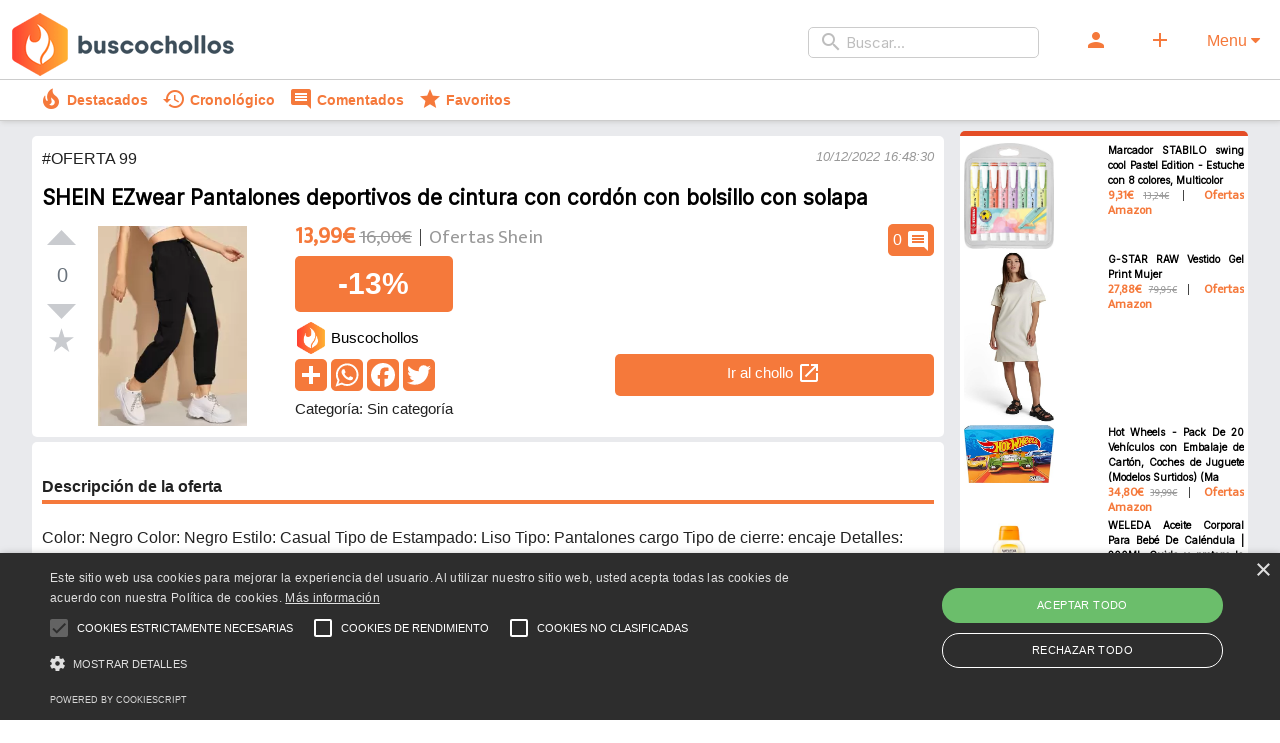

--- FILE ---
content_type: text/html; charset=UTF-8
request_url: https://buscochollos.es/chollo/99/shein-ezwear-pantalones-deportivos-cintura-cord-n-bolsillo-solapa
body_size: 9260
content:
<!DOCTYPE html>
<!--[if lt IE 7]>      <html class="no-js lt-ie9 lt-ie8 lt-ie7" lang="es"> <![endif]-->
<!--[if IE 7]>         <html class="no-js lt-ie9 lt-ie8" lang="es"> <![endif]-->
<!--[if IE 8]>         <html class="no-js lt-ie9" lang="es"> <![endif]-->
<!--[if gt IE 8]><!--> <html class="no-js" lang="es"> <!--<![endif]-->
    <head>
        <meta charset="utf-8">
        <meta http-equiv="X-UA-Compatible" content="IE=edge,chrome=1">
        <title>Chollo SHEIN EZwear Pantalones deportivos de cintura con cordón con bolsillo con solapa | Buscochollos.es</title>
        <meta name="description" content=" 
Color: 
 Negro
 

 

Color: Negro
Estilo: Casual
Tipo de Estampado: Liso
Tipo: Pantalones cargo
Tipo de cierre: encaje
Detalles: Cordón, Bolsillo
Línea del Talle de la Cintura: Talle alto
Longitud: Recortado
Tipo de ajuste: Regular
Tejido: No-Elástico
Material: Tela
Composición: 100% Poliéster
Instrucciones de Cuidado: lavadora o limpieza en seco profesional
Forro: Sin Forro
Transparente: No">
        <meta name="viewport" content="width=device-width, initial-scale=1">
		<link rel="icon" type="image/x-icon" href="/favicon.ico">
        <link rel="apple-touch-icon" sizes="180x180" href="/img/apple-touch-icon.png">
<link rel="icon" type="image/png" sizes="32x32" href="/img/favicon-32x32.png">
<link rel="icon" type="image/png" sizes="16x16" href="/img/favicon-16x16.png">
<link rel="mask-icon" href="/img/safari-pinned-tab.svg" color="#5bbad5">
<meta name="msapplication-TileColor" content="#da532c">
<meta name="theme-color" content="#ffffff">

        
		
		<meta property="og:type" content="website" />
<meta property="og:title" content="Chollo SHEIN EZwear Pantalones deportivos de cintura con cordón con bolsillo con solapa | Buscochollos.es" />
<meta property="og:description" content=" 
Color: 
 Negro
 

 

Color: Negro
Estilo: Casual
Tipo de Estampado: Liso
Tipo: Pantalones cargo
Tipo de cierre: encaje
Detalles: Cordón, Bolsillo
Línea del Talle de la Cintura: Talle alto
Longitud: Recortado
Tipo de ajuste: Regular
Tejido: No-Elástico
Material: Tela
Composición: 100% Poliéster
Instrucciones de Cuidado: lavadora o limpieza en seco profesional
Forro: Sin Forro
Transparente: No" />
<meta property="og:image" content="//img.ltwebstatic.com/images3_pi/2019/10/22/15717342377e2b1b7d073d1f71d051c1da13f33c67_thumbnail_220x293.webp" />
<meta property="og:url" content="https://buscochollos.es/chollo/99/shein-ezwear-pantalones-deportivos-cintura-cord-n-bolsillo-solapa" />
<meta property="og:site_name" content="Buscochollos.es" />

<meta name="twitter:title" content="Chollo SHEIN EZwear Pantalones deportivos de cintura con cordón con bolsillo con solapa | Buscochollos.es">
<meta name="twitter:description" content=" 
Color: 
 Negro
 

 

Color: Negro
Estilo: Casual
Tipo de Estampado: Liso
Tipo: Pantalones cargo
Tipo de cierre: encaje
Detalles: Cordón, Bolsillo
Línea del Talle de la Cintura: Talle alto
Longitud: Recortado
Tipo de ajuste: Regular
Tejido: No-Elástico
Material: Tela
Composición: 100% Poliéster
Instrucciones de Cuidado: lavadora o limpieza en seco profesional
Forro: Sin Forro
Transparente: No">
<meta name="twitter:image" content="//img.ltwebstatic.com/images3_pi/2019/10/22/15717342377e2b1b7d073d1f71d051c1da13f33c67_thumbnail_220x293.webp">
<!--<meta name="twitter:site" content="@MIUSUARIO">
<meta name="twitter:creator" content="@MIUSUARIO">-->

		<script type="application/ld+json">
		{
		  "@context": "https://schema.org/",
		  "@type": "Product",
		  "name": "SHEIN EZwear Pantalones deportivos de cintura con cordón con bolsillo con solapa",
		  "image": [
			"//img.ltwebstatic.com/images3_pi/2019/10/22/15717342377e2b1b7d073d1f71d051c1da13f33c67_thumbnail_220x293.webp"
		   ],
		  "description": "<p> 
Color: 
 Negro
 

 

Color: Negro
Estilo: Casual
Tipo de Estampado: Liso
Tipo: Pantalones cargo
Tipo de cierre: encaje
Detalles: Cordón, Bolsillo
Línea del Talle de la Cintura: Talle alto
Longitud: Recortado
Tipo de ajuste: Regular
Tejido: No-Elástico
Material: Tela
Composición: 100% Poliéster
Instrucciones de Cuidado: lavadora o limpieza en seco profesional
Forro: Sin Forro
Transparente: No</p>",
		  "sku": "99",
		  "offers": {
			"@type": "Offer",
			"url": "https://buscochollos.es/chollo/99/shein-ezwear-pantalones-deportivos-cintura-cordon-bolsillo-solapa",
			"priceCurrency": "EUR",
			"price": "13.990",
			"itemCondition": "https://schema.org/NewCondition",
			"availability": "https://schema.org/InStock"
		  }
		}
		</script>		
        <link rel="stylesheet" href="/css/main.min.css">
    </head>
    <body>
        <!--[if lt IE 8]>
            <p class="browserupgrade">You are using an <strong>outdated</strong> browser. Please <a href="http://browsehappy.com/">upgrade your browser</a> to improve your experience.</p>
        <![endif]-->

        <!--<div class="header-container">
            <header class="wrapper clearfix">
                <a href="/"><img alt="Logo de Buscochollos.es" src="/img/logo-min.png" loading="lazy" class="logo"/></a>
				
					<form class="header-menu" action="/recibir/buscador-header" method="post">
                <div class="header-menu">
					<div class="search-box">
						<span class="material-icons search-box-icon">search</span>
						<input type="search" id="site-search" name="buscador" placeholder="Buscar...">
						<input type="hidden" name="url_actual" value="https://buscochollos.es/chollo/99/shein-ezwear-pantalones-deportivos-cintura-cord-n-bolsillo-solapa" />
					</div>
					<a class="search-box-btn-icons" ><label class="btn" for="modal-1"><span class="material-icons">person</span></label></a>
					<a class="search-box-btn-icons" href="/chollos/compartir"><label class="btn"><span class="material-icons">add</span></label></a>
                </div>
						</form>
            </header>
        </div>-->
		
		<!-- Navigation bar -->
    <header class="header">
        <!-- Logo -->
        <a class="logo-mobile" href="/"><img alt="Logo de Buscochollos.es" src="/img/logo-min.png" loading="lazy" class="logo"/></a>
        <!-- Hamburger icon -->
        <input class="side-menu" type="checkbox" id="side-menu"/>
        <label class="hamb" for="modal-menu"><span class="hamb-line"></span></label>
        <!-- Menu -->
        <nav class="nav">
            <ul class="menu">
				<li><form action="/recibir/buscador-header" method="post">
                <div class="header-menu">
					<div class="search-box">
						<span class="material-icons search-box-icon">search</span>
						<input type="search" id="site-search" name="buscador" placeholder="Buscar...">
						<input type="hidden" name="url_actual" value="https://buscochollos.es/chollo/99/shein-ezwear-pantalones-deportivos-cintura-cord-n-bolsillo-solapa" />
					</div>
                </div>
						</form></li>
				<li><a class="menu-options" ><label class="btn modal-menu" for="modal-1"><span class="material-icons">person</span></label></a></li>
                <li><a class="menu-options" href="/chollos/compartir"><label class="btn"><span class="material-icons">add</span></label></a></li>
				<li class="modal-menu">
					<label class="modal__bg color-corporativo modal-menu" for="modal-menu">Menu <i class="fa fa-caret-down"></i></label>
				  <input class="modal-state" id="modal-menu" type="checkbox" />
					<div class="modal" style="z-index:10000;">
					  <div class="modal__inner">
						<label class="modal__close" for="modal-menu"></label>
						<div class="table">
<div class="menu-borde-top-3"></div>
<div><a href="/"><span class="material-icons">home</span> Inicio</a></div>
<div><a ><span class="material-icons">person</span> <label for="modal-1">Registrarme / Iniciar sesión</label></a></div>
<div><a href="/chollos/compartir"><span class="material-icons">add</span> Compartir chollo</a></div>
<div><form action="/recibir/buscador-header" method="post">
                <div style="margin-bottom:5px;text-align:left;">
					<div class="search-box">
						<span class="material-icons search-box-icon">search</span>
						<input type="search" id="site-search" name="buscador" placeholder="Buscar...">
						<input type="hidden" name="url_actual" value="https://buscochollos.es/chollo/99/shein-ezwear-pantalones-deportivos-cintura-cord-n-bolsillo-solapa" />
					</div>
                </div>
						</form></div>
<div class="menu-borde-top-1"></div>
<div class="menu-header">Opciones destacadas ></div>
	<div>
		<div><table class="table"><tr><td><a href="/chollos/destacados"><span class="material-icons">local_fire_department</span> Destacados</a></td><td><a href="/chollos/cronologico"><span class="material-icons">history</span> Cronológico</a></td></tr></table></div>
		<div><table class="table"><tr><td><a href="/chollos/comentados"><span class="material-icons">comment</span> Comentados</a></td><td><a href="/chollos/favoritos"><span class="material-icons">star</span> Favoritos</a></td></tr></table></div>
	</div>
<div class="menu-borde-top-1"></div>
<div class="menu-header"><a href="/chollos/tiendas">Tiendas ></a></div>
	<div>
		<div><table class="table"><tr><td><a href="/chollos/tiendas/1">Amazon</a></td><td><a href="/chollos/tiendas/2">Casa del libro</a></td></tr></table></div>
		<div><table class="table"><tr><td><a href="/chollos/tiendas/3">Druni</a></td><td><a href="/chollos/tiendas/4">Aliexpress</a></td></tr></table></div>
		<div><table class="table"><tr><td><a href="/chollos/tiendas/5">Bauhaus</a></td><td><a href="/chollos/tiendas/6">Converse</a></td></tr></table></div>
		<div><table class="table"><tr><td><a href="/chollos/tiendas/7">Leroy Merlin</a></td><td><a href="/chollos/tiendas/8">Nike</a></td></tr></table></div>
		<div><table class="table"><tr><td><a href="/chollos/tiendas/9">Playmobil</a></td><td><a href="/chollos/tiendas/10">Samsung</a></td></tr></table></div>
		<div><table class="table"><tr><td><a href="/chollos/tiendas/11">PcComponentes</a></td><td><a href="/chollos/tiendas/12">Embargosalobestia</a></td></tr></table></div>
		<div><table class="table"><tr><td><a href="/chollos/tiendas/13">EasyToys</a></td><td><a href="/chollos/tiendas/14">Mediamarkt</a></td></tr></table></div>
		<div><table class="table"><tr><td><a href="/chollos/tiendas/15">Bosch</a></td><td><a href="/chollos/tiendas/16">Braun</a></td></tr></table></div>
		<div><table class="table"><tr><td><a href="/chollos/tiendas/17">DeLonghi</a></td><td><a href="/chollos/tiendas/18">Eurekakids</a></td></tr></table></div>
		<div><table class="table"><tr><td><a href="/chollos/tiendas/19">Kiwoko</a></td><td><a href="/chollos/tiendas/20">Moulinex</a></td></tr></table></div>
		<div><table class="table"><tr><td><a href="/chollos/tiendas/21">Nokia</a></td><td><a href="/chollos/tiendas/22">Taurus</a></td></tr></table></div>
		<div><table class="table"><tr><td><a href="/chollos/tiendas/23">Tefal</a></td><td><a href="/chollos/tiendas/24">Tiendanimal</a></td></tr></table></div>
		<div><table class="table"><tr><td><a href="/chollos/tiendas/25">ToysRus</a></td></tr></table></div>
	</div>
<div class="menu-borde-top-1"></div>
<div class="menu-header"><a href="/chollos/categorias">Categorías ></a></div>
	<div>
		<div><table class="table"><tr><td><a href="/chollos/categorias/1">Alimentación y bebidas</a></td><td><a href="/chollos/categorias/2">Bebé</a></td></tr></table></div>
		<div><table class="table"><tr><td><a href="/chollos/categorias/3">Belleza</a></td><td><a href="/chollos/categorias/4">Bricolaje y herramientas</a></td></tr></table></div>
		<div><table class="table"><tr><td><a href="/chollos/categorias/5">Vehículos</a></td><td><a href="/chollos/categorias/6">Deportes y aire libre</a></td></tr></table></div>
		<div><table class="table"><tr><td><a href="/chollos/categorias/7">Electrónica</a></td><td><a href="/chollos/categorias/8">Equipaje y accesorios de viaje</a></td></tr></table></div>
		<div><table class="table"><tr><td><a href="/chollos/categorias/9">Electrodomésticos</a></td><td><a href="/chollos/categorias/10">Hecho a mano</a></td></tr></table></div>
		<div><table class="table"><tr><td><a href="/chollos/categorias/11">Hogar y cocina</a></td><td><a href="/chollos/categorias/12">Iluminación</a></td></tr></table></div>
		<div><table class="table"><tr><td><a href="/chollos/categorias/13">Industria y ciencia</a></td><td><a href="/chollos/categorias/14">Informática</a></td></tr></table></div>
		<div><table class="table"><tr><td><a href="/chollos/categorias/15">Música</a></td><td><a href="/chollos/categorias/16">Jardín</a></td></tr></table></div>
		<div><table class="table"><tr><td><a href="/chollos/categorias/17">Juguetes y juegos</a></td><td><a href="/chollos/categorias/18">Libros</a></td></tr></table></div>
		<div><table class="table"><tr><td><a href="/chollos/categorias/19">Moda</a></td><td><a href="/chollos/categorias/20">Oficina y papelería</a></td></tr></table></div>
		<div><table class="table"><tr><td><a href="/chollos/categorias/22">Películas y TV</a></td><td><a href="/chollos/categorias/23">Salud y cuidado personal</a></td></tr></table></div>
		<div><table class="table"><tr><td><a href="/chollos/categorias/24">Software</a></td><td><a href="/chollos/categorias/25">Consolas y videojuegos</a></td></tr></table></div>
		<div><table class="table"><tr><td><a href="/chollos/categorias/27">Mascotas</a></td></tr></table></div>
	</div>
<div>&nbsp;</div>
<div class="menu-borde-top-3"></div>
</div>					</div>
					</div>
				</li>
            </ul>
        </nav>
		<div class="header-container2">
            <header class="centrar wrapper clearfix">
                <a class="menu-options2" href="/chollos/destacados"><span class="material-icons">local_fire_department</span><span class="nomobile">&nbsp;Destacados</span></a>
				<a class="menu-options2" href="/chollos/cronologico"><span class="material-icons">history</span><span class="nomobile">&nbsp;Cronológico</span></a>
				<a class="menu-options2" href="/chollos/comentados"><span class="material-icons">comment</span><span class="nomobile">&nbsp;Comentados</span></a>
				<a class="menu-options2" href="/chollos/favoritos"><span class="material-icons">star</span><span class="nomobile">&nbsp;Favoritos</span></a>
            </header>
        </div>
    </header>

        <div class="main-container">
            <div class="main wrapper clearfix">

                <article>
				                    <section class="justify-text" style="height:auto;">
<span class="info">#OFERTA 99</span><span class="mensaje-informativo" style="float:right;margin-top:3px;">10/12/2022 16:48:30</span>
                        <h1 class="ficha-h1"><a class="producto-info-titulo" href="/chollo/99/shein-ezwear-pantalones-deportivos-cintura-cordon-bolsillo-solapa">SHEIN EZwear Pantalones deportivos de cintura con cordón con bolsillo con solapa</a></h1>
						<div class="ficha">
							<div class="votacion">
								<div id="count-99" class="upvote">
										<a class="upvote "></a>
										<span class="count"></span>
										<a class="downvote "></a>
										<a class="star "></a>
									</div>
							</div>
							<div class="chollo-comentarios-card search-box-btn-icons">
								0 <span class="material-icons">comment</span>
							</div>
							<div class="producto">
								<div class="ficha-elementos box-imagen-producto">
									<img title="Imagen de SHEIN EZwear Pantalones deportivos de cintura con cordón con bolsillo con solapa" alt="Imagen de SHEIN EZwear Pantalones deportivos de cintura con cordón con bolsillo con solapa" class="imagen-chollo" loading="lazy" src="//img.ltwebstatic.com/images3_pi/2019/10/22/15717342377e2b1b7d073d1f71d051c1da13f33c67_thumbnail_220x293.webp"/>
								</div>
								<div class="ficha-elementos">
									
									<div><span class="producto-info-precio">13,99€</span>  <span class="producto-info-precio-anterior"><s>16,00€</s></span> <span class="producto-info-separador">&nbsp;</span> <span class="mobile"><br></span><span class="producto-info-origen">Ofertas Shein</span></div>
									
																		
									<div class="descuento">-13%</div>									
									<div class="producto-info-2">
										<div><a href="#"><img alt="Imagen perfil de Buscochollos en SHEIN EZwear Pantalones deportivos de cintura con cordón con bolsillo con solapa" class="avatar" loading="lazy" width="35" height="35" src="/img/perfil/1.png"> <span class="producto-usuario">Buscochollos</span></a></div><div class="ficha-botones"><!-- AddToAny BEGIN -->
<div class="btns-share">
<a href="https://www.addtoany.com/share#url=https%3A%2F%2Fbuscochollos.es%2Fchollo%2F99%2Fshein-ezwear-pantalones-deportivos-cintura-cordon-bolsillo-solapa&amp;title=SHEIN+EZwear+Pantalones+deportivos+de+cintura+con+cord%C3%B3n+con+bolsillo+con+solapa+%7C+Buscochollos.es" target="_blank"><img alt="Compartir chollo" src="https://static.addtoany.com/buttons/a2a.svg" width="32" height="32"></a>
<a href="https://www.addtoany.com/add_to/whatsapp?linkurl=https%3A%2F%2Fbuscochollos.es%2Fchollo%2F99%2Fshein-ezwear-pantalones-deportivos-cintura-cordon-bolsillo-solapa&amp;linkname=SHEIN+EZwear+Pantalones+deportivos+de+cintura+con+cord%C3%B3n+con+bolsillo+con+solapa+%7C+Buscochollos.es" target="_blank"><img alt="Compartir oferta en whatsapp" src="https://static.addtoany.com/buttons/whatsapp.svg" width="32" height="32"></a>
<a href="https://www.addtoany.com/add_to/facebook?linkurl=https%3A%2F%2Fbuscochollos.es%2Fchollo%2F99%2Fshein-ezwear-pantalones-deportivos-cintura-cordon-bolsillo-solapa&amp;linkname=SHEIN+EZwear+Pantalones+deportivos+de+cintura+con+cord%C3%B3n+con+bolsillo+con+solapa+%7C+Buscochollos.es" target="_blank"><img alt="Compartir descuento en facebook" src="https://static.addtoany.com/buttons/facebook.svg" width="32" height="32"></a>
<a href="https://www.addtoany.com/add_to/twitter?linkurl=https%3A%2F%2Fbuscochollos.es%2Fchollo%2F99%2Fshein-ezwear-pantalones-deportivos-cintura-cordon-bolsillo-solapa&amp;linkname=SHEIN+EZwear+Pantalones+deportivos+de+cintura+con+cord%C3%B3n+con+bolsillo+con+solapa+%7C+Buscochollos.es" target="_blank"><img alt="Compartir chollo en twitter" src="https://static.addtoany.com/buttons/twitter.svg" width="32" height="32"></a>
</div>
<!-- AddToAny END --> <a class="extra-padding search-box-btn-icons ficha-ir-chollo" href="https://es.shein.com/SHEIN-EZwear-High-Rise-Drawstring-Cargo-Joggers-p-891459-cat-1740.html?scici=productDetail~~RecommendList~~RS_own,RJ_NoFaultTolerant~~Customers%20Also%20Viewed~~SPcProductDetailCustomersAlsoViewedList~~0&mallCode=1" rel="nofollow"><span class="producto-link-externo">Ir al chollo</span> <span class="material-icons">open_in_new</span></a></div>
								<div><span class="info-categoria">Categoría: Sin categoría</span> </div>
									</div>
								</div>
							</div>
						</div>
                    </section>
										<section class="oferta-descripcion">
						<h4>Descripción de la oferta</h4>
						<div class="producto-descripcion"><p> 
Color: 
 Negro
 

 

Color: Negro
Estilo: Casual
Tipo de Estampado: Liso
Tipo: Pantalones cargo
Tipo de cierre: encaje
Detalles: Cordón, Bolsillo
Línea del Talle de la Cintura: Talle alto
Longitud: Recortado
Tipo de ajuste: Regular
Tejido: No-Elástico
Material: Tela
Composición: 100% Poliéster
Instrucciones de Cuidado: lavadora o limpieza en seco profesional
Forro: Sin Forro
Transparente: No</p><p>Comprar SHEIN EZwear Pantalones deportivos de cintura con cordón con bolsillo con solapa</p></div>
						<div class="mensaje-informativo">Oferta válida a fecha 10/12/2022 16:48:30, ahora podría ya no estar disponible. Buscochollos.es puede obtener comisiones de las ventas. Así es como financiamos la web :)</div>
					</section>
										<section style="overflow:auto;"><figure class="tags"><a href="/buscar/solapa+shein+ezwear+pantalones+deportivos" title="Ver ofertas de solapa shein ezwear pantalones deportivos">solapa shein ezwear pantalones deportivos</a></figure><figure class="tags"><a href="/buscar/shein+ezwear+pantalones+deportivos" title="Ver ofertas de shein ezwear pantalones deportivos">shein ezwear pantalones deportivos</a></figure><figure class="tags"><a href="/buscar/solapa" title="Ver ofertas de solapa">solapa</a></figure><figure class="tags"><a href="/buscar/cintura" title="Ver ofertas de cintura">cintura</a></figure><figure class="tags"><a href="/buscar/cord%C3%B3n" title="Ver ofertas de cordón">cordón</a></figure><figure class="tags"><a href="/buscar/bolsillo" title="Ver ofertas de bolsillo">bolsillo</a></figure>					</section>
					<section class="oferta-comentarios">
						<h4>Comentarios</h4>
						<ul class="comment-section">
						
						
							<!-- More comments -->

							<li class="write-new">
							
							
								<form id="recibir-comentar" action="/recibir/comentar" method="post">
									<textarea id="nuevo-comentario" placeholder="Escribe tu comentario aquí..." name="comment"></textarea>
									<div>
										<span></span>
										<button >Enviar comentario</button>
									</div>
									<input type="hidden" name="chollo" value="99" />
									<input type="hidden" name="url_actual" value="https://buscochollos.es/chollo/99/shein-ezwear-pantalones-deportivos-cintura-cord-n-bolsillo-solapa" />
								</form>

							</li>

						</ul>
					</section>
					
										                </article>

                <aside>
				                    <div class="mini-card">
							<div class="producto">
								<div class="producto-imagen">
									<a href="/chollo/5700/marcador-stabilo-swing-cool-pastel-edition-estuche-8-colores-multicolor"><img alt="Imagen de Marcador STABILO swing cool Pastel Edition - Estuche con 8 colores, Multicolor" loading="lazy" src="https://m.media-amazon.com/images/I/81IJVgghXkL._AC_SX425_.jpg"/></a>
								</div>
								<div class="producto-info">
									<div class="producto-info-titulo-contenedor"><a class="producto-info-titulo" href="/chollo/5700/marcador-stabilo-swing-cool-pastel-edition-estuche-8-colores-multicolor">Marcador STABILO swing cool Pastel Edition - Estuche con 8 colores, Multicolor</a></div>
									<div><span class="producto-info-precio">9,31€</span> <span class="producto-info-precio-anterior"><s>13,24€</s></span> <span class="producto-info-separador">&nbsp;</span> <span class="producto-info-origen">Ofertas Amazon</span></div>
								</div>
							</div>
						</div>
					                    <div class="mini-card">
							<div class="producto">
								<div class="producto-imagen">
									<a href="/chollo/4509/g-star-raw-vestido-gel-print-mujer"><img alt="Imagen de G-STAR RAW Vestido Gel Print Mujer" loading="lazy" src="https://m.media-amazon.com/images/I/51DFcE+gSDL._AC_UX342_.jpg"/></a>
								</div>
								<div class="producto-info">
									<div class="producto-info-titulo-contenedor"><a class="producto-info-titulo" href="/chollo/4509/g-star-raw-vestido-gel-print-mujer">G-STAR RAW Vestido Gel Print Mujer</a></div>
									<div><span class="producto-info-precio">27,88€</span> <span class="producto-info-precio-anterior"><s>79,95€</s></span> <span class="producto-info-separador">&nbsp;</span> <span class="producto-info-origen">Ofertas Amazon</span></div>
								</div>
							</div>
						</div>
					                    <div class="mini-card">
							<div class="producto">
								<div class="producto-imagen">
									<a href="/chollo/4758/hot-wheels-pack-20-vehiculos-embalaje-carton-coches-juguete-modelos"><img alt="Imagen de Hot Wheels - Pack De 20 Vehículos con Embalaje de Cartón, Coches de Juguete (Modelos Surtidos) (Ma" loading="lazy" src="https://m.media-amazon.com/images/I/71++ZO-Ph7L._AC_SX355_.jpg"/></a>
								</div>
								<div class="producto-info">
									<div class="producto-info-titulo-contenedor"><a class="producto-info-titulo" href="/chollo/4758/hot-wheels-pack-20-vehiculos-embalaje-carton-coches-juguete-modelos">Hot Wheels - Pack De 20 Vehículos con Embalaje de Cartón, Coches de Juguete (Modelos Surtidos) (Ma</a></div>
									<div><span class="producto-info-precio">34,80€</span> <span class="producto-info-precio-anterior"><s>39,99€</s></span> <span class="producto-info-separador">&nbsp;</span> <span class="producto-info-origen">Ofertas Amazon</span></div>
								</div>
							</div>
						</div>
					                    <div class="mini-card">
							<div class="producto">
								<div class="producto-imagen">
									<a href="/chollo/3279/weleda-aceite-corporal-bebe-calendula-200ml-cuida-protege-piel-delicada"><img alt="Imagen de WELEDA Aceite Corporal Para Bebé De Caléndula | 200ML Cuida y protege la piel delicada del bebé" loading="lazy" src="https://www.druni.es/media/catalog/product/e/a/ea028ccaac5847f8cb4129a3458a64454a06b7a6715d2c44caa0954aa9de73cdd0c714992ff8c07818797db2bbfc6fa5270f1a001208a4b4c25a62537cfd88e3.jpg?quality=80&fit=bounds&height=250&width=250&canvas=250:250"/></a>
								</div>
								<div class="producto-info">
									<div class="producto-info-titulo-contenedor"><a class="producto-info-titulo" href="/chollo/3279/weleda-aceite-corporal-bebe-calendula-200ml-cuida-protege-piel-delicada">WELEDA Aceite Corporal Para Bebé De Caléndula | 200ML Cuida y protege la piel delicada del bebé</a></div>
									<div><span class="producto-info-precio">13,95€</span> <span class="producto-info-precio-anterior"><s>14,95€</s></span> <span class="producto-info-separador">&nbsp;</span> <span class="producto-info-origen">Ofertas Druni</span></div>
								</div>
							</div>
						</div>
					                    <div class="mini-card">
							<div class="producto">
								<div class="producto-imagen">
									<a href="/chollo/430/hot-wheels-city-mordisco-tiburon-pista-coches-juguete-incluye-1-vehiculo"><img alt="Imagen de Hot Wheels City Mordisco del tiburón Pista para Coches de Juguete, Incluye 1 vehículo Die-Cast, Re" loading="lazy" src="https://m.media-amazon.com/images/I/71WD43x0EqL._AC_SY355_.jpg"/></a>
								</div>
								<div class="producto-info">
									<div class="producto-info-titulo-contenedor"><a class="producto-info-titulo" href="/chollo/430/hot-wheels-city-mordisco-tiburon-pista-coches-juguete-incluye-1-vehiculo">Hot Wheels City Mordisco del tiburón Pista para Coches de Juguete, Incluye 1 vehículo Die-Cast, Re</a></div>
									<div><span class="producto-info-precio">51,99€</span> <span class="producto-info-precio-anterior"><s>65,99€</s></span> <span class="producto-info-separador">&nbsp;</span> <span class="producto-info-origen">Ofertas Amazon</span></div>
								</div>
							</div>
						</div>
					                </aside>

            </div> <!-- #main -->
        </div> <!-- #main-container -->

        <div class="footer-container">
            <footer>
				<div class="row primary">
				  <div class="column about">

				  <h3>Buscochollos.es</h3>

				   <p>
					  Nosotros nos preocupamos por encontrar las ofertas, tú solo dedica el tiempo a lo que más te gusta.
				  </p>

				  <div class="social">
					<!--<span class="material-icons">open_in_new</span>
					<span class="material-icons">open_in_new</span>-->
				  </div>
				</div>

				<div class="column links">
				<h3>Enlaces</h3>

				 <ul>

				  <li>
				   <a href="/politica-de-privacidad">Política de privacidad</a>
				  </li>
				  <li>
				   <a href="/aviso-legal">Aviso legal</a>
				  </li>
				  <li>
				   <a href="/contacto">Contacto</a>
				  </li>
				 </ul>

				</div>


				<!--<div class="column links">
				  <h3>Some Links</h3>
				   <ul>
					<li>
					 <a href="#faq">F.A.Q</a>
					</li>
					<li>
					 <a href="#cookies-policy">Cookies Policy</a>
					</li>
					<li>
					<a href="#terms-of-services">Terms Of Service</a>
					</li>
					<li>
					<a href="#support">Support</a>
					</li>
				  </ul>
				</div>-->

				<div class="column subscribe">
				 <h3>Boletín</h3>
				  <div>
					   <form id="recibir-suscripcion-pie" action="/recibir/suscripcion-pie" method="post">
						   <input type="email" name="suscripcion-email" placeholder="Escribe tu correo aquí" required value=""/>
						   <input type="hidden" name="url_actual" value="https://buscochollos.es/chollo/99/shein-ezwear-pantalones-deportivos-cintura-cord-n-bolsillo-solapa"/>
						   <button disabled class="g-recaptcha"  data-sitekey="6Lc9CUIjAAAAANH_E8d19UVQoCLfYxn4_A_KEGXH"
data-callback='onSubmitSuscripcionPie'
data-action='recibir_suscripcion_pie'>Suscríbete</button>
					   </form>
				  </div>

				</div>

				</div>

				<div class="row copyright">
				  <div class="footer-menu">

				  <a href="/">Inicio</a>
				  				  <a href="/chollos/compartir">Compartir chollo</a>
				  <a href="/chollos/destacados">Destacados</a>
				  <a href="/chollos/cronologico">Cronológico</a>
				  <a href="/chollos/comentados">Comentados</a>
				  <a href="/chollos/favoritos">Favoritos</a>

				  </div>
				   <p>Copyright &copy; 2022 - 2026 Buscochollos.es</p>
				</div>
				</footer>
        </div>
		
		<input class="modal-state" id="modal-1" type="checkbox" />
		<div class="modal" style="z-index:10000;">
		  <div class="modal__inner">
			<label class="modal__close" for="modal-1"></label>
			<div class="registro">
				<div class="row primary">
				  <div class="column registro-bienvenido">
					<h3>¡Bienvenido!</h3>
					<p>Tus chollos y ofertas sin salir de casa ;)</p>
					<p>Únete, ahorremos juntos.</p>
				  </div>
				  
				  <div class="column">
					<input class="toggle-box" id="registro" type="checkbox">
				  <div class="formulario-registro">
				  <form id="recibir-registro" action="/recibir/registro" method="post">
					<h3><img loading="lazy" class="cargando" src="/img/progress.gif" width="60" height="50"/>Registrar</h3>
					<input name="registro-usuario" type="text" placeholder="Nombre de usuario" required maxlength="50" value=""/>
					<input name="registro-correo" type="email" placeholder="Correo electrónico"  required maxlength="100" value=""/>
					<input name="registro-contrasena" type="password" placeholder="Contraseña"  required maxlength="50" value=""/>
					<input name="registro-contrasena2" type="password" placeholder="Repetir contraseña"  required maxlength="50" value=""/>
					<input type="checkbox" name="checkbox-suscripcion" id="suscripcion" value="aceptar-suscripcion"> <label class="info" for="suscripcion">Acepto recibir los mejores chollos por correo electrónico</label><br>
					<input type="checkbox" name="checkbox-legal" id="legal" value="aceptar-legal" required> <label class="info" for="legal">He leído y acepto la <a target="_blank" href="/politica-de-privacidad">Política de privacidad</a> y el <a target="_blank" href="/aviso-legal">Aviso legal</a></label>
					<input type="submit" value="Crear mi cuenta" disabled class="g-recaptcha"  data-sitekey="6Lc9CUIjAAAAANH_E8d19UVQoCLfYxn4_A_KEGXH"
data-callback='onSubmitRegistro'
data-action='recibir_registro'/>
					<span class="info">¿ya estás registrado? <label for="registro" class="link">Inicia sesión</label></span>
					<input type="hidden" name="url_actual" value="https://buscochollos.es/chollo/99/shein-ezwear-pantalones-deportivos-cintura-cord-n-bolsillo-solapa" />
					</form>
				  </div>
				  <div class="formulario-iniciar">
				  <form id="recibir-login" action="/recibir/login" method="post">
					<h3><img loading="lazy" class="cargando" src="/img/progress.gif" width="60" height="50"/>Iniciar sesión</h3>
					<a type="button" href="https://accounts.google.com/o/oauth2/v2/auth?response_type=code&access_type=online&client_id=160785307900-0p1de81jkoqkdjqas4h4fkc1p5kets6f.apps.googleusercontent.com&redirect_uri=https%3A%2F%2Fbuscochollos.es%2Flogin%2Fgoogle&state&scope=email%20profile&approval_prompt=auto" style="text-decoration: none;width:100%;">
						<img loading="lazy" src="/img/google_login.png" style="max-width:250px;" />
					</a><br>
					<div style="text-align:center;">o</div>
					<input name="login-correo" type="email" placeholder="Correo electrónico"  required value=""/>
					<input name="login-contrasena" type="password" placeholder="Contraseña"  required value=""/>
					<input type="submit" value="Iniciar sesión" disabled class="g-recaptcha"  data-sitekey="6Lc9CUIjAAAAANH_E8d19UVQoCLfYxn4_A_KEGXH"
data-callback='onSubmitLogin'
data-action='recibir_login'/>
					<p><span class="info"><a href="/contrasena/recuperar" rel="nofollow">¿has olvidado tu contraseña?</a></span></p>
					<span class="info">¿aún no estás registrado? <label for="registro" class="link">Regístrate</label></span>
					<input type="hidden" name="url_actual" value="https://buscochollos.es/chollo/99/shein-ezwear-pantalones-deportivos-cintura-cord-n-bolsillo-solapa" />
					</form>
				  </div>
				</div>
			</div>
		  </div>
		</div>
		  <label class="modal__bg" for="modal-1"></label>
		</div>
		
		<input class="modal-state" id="modal-3" type="checkbox" /><!--checked="true" per activar modal quan es vulgui-->
		<div class="modal">
		  <div class="modal__inner">
			<label class="modal__close" for="modal-3"></label>
						<form id="recibir-suscripcion-popup" action="/recibir/popup-boletin" method="post">
			<h2>Los mejores chollos en tu email</h2>
			<p>Suscríbete para recibir los mejores chollos para ti en tu correo. No te preocupes, podrás darte de baja cuando quieras.</p>
			<p><input type="search" id="suscripcion-email" name="suscripcion-email" placeholder="Escribe tu correo aquí..." required value=""></p>
			<input type="hidden" name="url_actual" value="https://buscochollos.es/chollo/99/shein-ezwear-pantalones-deportivos-cintura-cord-n-bolsillo-solapa" />
			<p><button class="search-box-btn-icons g-recaptcha" disabled data-sitekey="6Lc9CUIjAAAAANH_E8d19UVQoCLfYxn4_A_KEGXH"
data-callback='onSubmitSuscripcionPopup'
data-action='recibir_suscripcion_popup'>¡Quiero recibir los chollos!</button></p>
			</form>
		  </div>
		  <label class="modal__bg" for="modal-3"></label>
		</div>

		<!--<script defer>/*$('#count-1').upvote({
			  count: 5,
			  upvoted:true,
			  downvoted:false,
			  starred:true
			});*/
			/*var callback = function(data) {
				console.log(data);
			};*/
			// upvote
			//$('#count-1').upvote({id: 123, callback: callback});

			// downvote
			/*$('#count-1').upvote('downvote');

			// rate
			$('#count-1').upvote('star'); 

			// gets the current vote count
			console.log($('#count-1').upvote('count')); 

			// gets the current states
			$('#count-1').upvote('upvoted'); 
			$('#count-1').upvote('downvoted');
			$('#count-1').upvote('starred'); */
		</script>-->
		
		<link rel="stylesheet" href="/css/normalize.min.css">
        <link rel="stylesheet" href="/css/modal.css">
		<link rel="stylesheet" href="https://cdnjs.cloudflare.com/ajax/libs/font-awesome/4.7.0/css/font-awesome.min.css">
		<link rel="stylesheet" href="/js/vendor/upvote/upvote.css">
		<link href="https://fonts.googleapis.com/icon?family=Material+Icons" rel="stylesheet">
    
	
        <!--[if lt IE 9]>
            <script src="js/vendor/html5-3.6-respond-1.4.2.min.js"></script>
        <![endif]-->
		<script src="//ajax.googleapis.com/ajax/libs/jquery/3.6.1/jquery.min.js" type="bbbf233ffdbf6a624a76fe35-text/javascript"></script>
        <script type="bbbf233ffdbf6a624a76fe35-text/javascript">window.jQuery || document.write('<script src="/js/vendor/jquery-3.6.1.min.js"><\/script>')</script>
		<script src="/js/vendor/upvote/upvote.jquery.js" type="bbbf233ffdbf6a624a76fe35-text/javascript"></script>
		<script src="/js/vendor/upvote/upvote.vanilla.js" type="bbbf233ffdbf6a624a76fe35-text/javascript"></script>

        <script src="/js/main.js" type="bbbf233ffdbf6a624a76fe35-text/javascript"></script>
		
    <script src="https://www.google.com/recaptcha/enterprise.js?render=6Lc9CUIjAAAAANH_E8d19UVQoCLfYxn4_A_KEGXH" type="bbbf233ffdbf6a624a76fe35-text/javascript"></script>
  

        <!-- Google tag (gtag.js) -->
		<script async src="https://www.googletagmanager.com/gtag/js?id=G-W28299SHHZ" type="bbbf233ffdbf6a624a76fe35-text/javascript"></script>
		<script type="bbbf233ffdbf6a624a76fe35-text/javascript">
		  window.dataLayer = window.dataLayer || [];
		  function gtag(){dataLayer.push(arguments);}
		  gtag('js', new Date());

		  gtag('config', 'G-W28299SHHZ');
		</script>
		<script type="bbbf233ffdbf6a624a76fe35-text/javascript">
		if (window.location.hash == '#registro') {
			document.getElementById("registro").checked = true;
            document.getElementById("modal-1").checked = true;
        }else if (window.location.hash == '#login') {
            document.getElementById("modal-1").checked = true;
        }
		if (window.location.hash == '#suscripcion-popup') {
            document.getElementById("modal-3").checked = true;
        }
		</script>
		<script type="bbbf233ffdbf6a624a76fe35-text/javascript">
   function onSubmitSuscripcionPie(token) {
     document.getElementById("recibir-suscripcion-pie").submit();
   }
   
   function onSubmitSuscripcionPopup(token) {
     document.getElementById("recibir-suscripcion-popup").submit();
   }
</script>
<script type="bbbf233ffdbf6a624a76fe35-text/javascript" charset="UTF-8" src="//cdn.cookie-script.com/s/5e6ea06d848f304e8762c24949d1041d.js"></script>
	<script defer type="bbbf233ffdbf6a624a76fe35-text/javascript">
						var callback = function(datos) {
							if (datos){
								$.ajax({
									type: "POST",
									url: '/recibir_votacion.php',
									data: datos,
									success: function(response)
									{
										if (response == 'error_login'){
											alert('Debes iniciar sesión para poder votar');
										}
								   }
							   });
							}
						};
						$('#count-99').upvote({id: 99, callback: callback});
					</script><script src="/js/vendor/tinymce/tinymce.min.js" referrerpolicy="origin" type="bbbf233ffdbf6a624a76fe35-text/javascript"></script>
<script type="bbbf233ffdbf6a624a76fe35-text/javascript">
tinymce.init({
  selector: 'textarea#nuevo-comentario',
  language: 'es',
  height: 300,
  plugins: [
    'advlist', 'autolink', 'lists', 'link', 'image', 'charmap', 'preview',
    'anchor', 'searchreplace', 'visualblocks', 'fullscreen',
    'insertdatetime', 'media', 'table', 'help', 'wordcount'
  ],
  mobile: {
    menubar: false
  },
  toolbar: "insertfile undo redo | styleselect | bold italic forecolor backcolor | alignleft aligncenter alignright alignjustify | bullist numlist outdent indent | link image",
  extended_valid_elements: 'img[!src|alt],a[!href|target=_blank|width|height|title|rel=nofollow]',
  content_style: 'body { }'
});
</script>
					<script type="bbbf233ffdbf6a624a76fe35-text/javascript">
					function onSubmit(token) {
     document.getElementById("recibir-comentar").submit();
   }
					function copyToClipboard(element) {
						  var $temp = $("<input>");
						  $("body").append($temp);
						  $temp.val($(element).text().trim()).select();
						  document.execCommand("copy");
						  $temp.remove();
						  $(".cupon-copiado").animate({opacity: '1'}).delay( 2000 ).animate({opacity: '0'});
					}
					</script><script type="bbbf233ffdbf6a624a76fe35-text/javascript">
   function onSubmitRegistro(token) {
     document.getElementById("recibir-registro").submit();
   }
   function onSubmitLogin(token) {
     document.getElementById("recibir-login").submit();
   }
	$( "#recibir-registro input[type=submit], #recibir-login input[type=submit]" ).click(function() {
	  $(".cargando").show()
	});
</script>    <script src="/cdn-cgi/scripts/7d0fa10a/cloudflare-static/rocket-loader.min.js" data-cf-settings="bbbf233ffdbf6a624a76fe35-|49" defer></script><script defer src="https://static.cloudflareinsights.com/beacon.min.js/vcd15cbe7772f49c399c6a5babf22c1241717689176015" integrity="sha512-ZpsOmlRQV6y907TI0dKBHq9Md29nnaEIPlkf84rnaERnq6zvWvPUqr2ft8M1aS28oN72PdrCzSjY4U6VaAw1EQ==" data-cf-beacon='{"version":"2024.11.0","token":"2e919f5b949f4bef8585ffefa1cdf37d","r":1,"server_timing":{"name":{"cfCacheStatus":true,"cfEdge":true,"cfExtPri":true,"cfL4":true,"cfOrigin":true,"cfSpeedBrain":true},"location_startswith":null}}' crossorigin="anonymous"></script>
</body>
</html>


--- FILE ---
content_type: text/html; charset=utf-8
request_url: https://www.google.com/recaptcha/enterprise/anchor?ar=1&k=6Lc9CUIjAAAAANH_E8d19UVQoCLfYxn4_A_KEGXH&co=aHR0cHM6Ly9idXNjb2Nob2xsb3MuZXM6NDQz&hl=en&v=PoyoqOPhxBO7pBk68S4YbpHZ&size=invisible&anchor-ms=20000&execute-ms=30000&cb=aonrtjf94lhs
body_size: 48608
content:
<!DOCTYPE HTML><html dir="ltr" lang="en"><head><meta http-equiv="Content-Type" content="text/html; charset=UTF-8">
<meta http-equiv="X-UA-Compatible" content="IE=edge">
<title>reCAPTCHA</title>
<style type="text/css">
/* cyrillic-ext */
@font-face {
  font-family: 'Roboto';
  font-style: normal;
  font-weight: 400;
  font-stretch: 100%;
  src: url(//fonts.gstatic.com/s/roboto/v48/KFO7CnqEu92Fr1ME7kSn66aGLdTylUAMa3GUBHMdazTgWw.woff2) format('woff2');
  unicode-range: U+0460-052F, U+1C80-1C8A, U+20B4, U+2DE0-2DFF, U+A640-A69F, U+FE2E-FE2F;
}
/* cyrillic */
@font-face {
  font-family: 'Roboto';
  font-style: normal;
  font-weight: 400;
  font-stretch: 100%;
  src: url(//fonts.gstatic.com/s/roboto/v48/KFO7CnqEu92Fr1ME7kSn66aGLdTylUAMa3iUBHMdazTgWw.woff2) format('woff2');
  unicode-range: U+0301, U+0400-045F, U+0490-0491, U+04B0-04B1, U+2116;
}
/* greek-ext */
@font-face {
  font-family: 'Roboto';
  font-style: normal;
  font-weight: 400;
  font-stretch: 100%;
  src: url(//fonts.gstatic.com/s/roboto/v48/KFO7CnqEu92Fr1ME7kSn66aGLdTylUAMa3CUBHMdazTgWw.woff2) format('woff2');
  unicode-range: U+1F00-1FFF;
}
/* greek */
@font-face {
  font-family: 'Roboto';
  font-style: normal;
  font-weight: 400;
  font-stretch: 100%;
  src: url(//fonts.gstatic.com/s/roboto/v48/KFO7CnqEu92Fr1ME7kSn66aGLdTylUAMa3-UBHMdazTgWw.woff2) format('woff2');
  unicode-range: U+0370-0377, U+037A-037F, U+0384-038A, U+038C, U+038E-03A1, U+03A3-03FF;
}
/* math */
@font-face {
  font-family: 'Roboto';
  font-style: normal;
  font-weight: 400;
  font-stretch: 100%;
  src: url(//fonts.gstatic.com/s/roboto/v48/KFO7CnqEu92Fr1ME7kSn66aGLdTylUAMawCUBHMdazTgWw.woff2) format('woff2');
  unicode-range: U+0302-0303, U+0305, U+0307-0308, U+0310, U+0312, U+0315, U+031A, U+0326-0327, U+032C, U+032F-0330, U+0332-0333, U+0338, U+033A, U+0346, U+034D, U+0391-03A1, U+03A3-03A9, U+03B1-03C9, U+03D1, U+03D5-03D6, U+03F0-03F1, U+03F4-03F5, U+2016-2017, U+2034-2038, U+203C, U+2040, U+2043, U+2047, U+2050, U+2057, U+205F, U+2070-2071, U+2074-208E, U+2090-209C, U+20D0-20DC, U+20E1, U+20E5-20EF, U+2100-2112, U+2114-2115, U+2117-2121, U+2123-214F, U+2190, U+2192, U+2194-21AE, U+21B0-21E5, U+21F1-21F2, U+21F4-2211, U+2213-2214, U+2216-22FF, U+2308-230B, U+2310, U+2319, U+231C-2321, U+2336-237A, U+237C, U+2395, U+239B-23B7, U+23D0, U+23DC-23E1, U+2474-2475, U+25AF, U+25B3, U+25B7, U+25BD, U+25C1, U+25CA, U+25CC, U+25FB, U+266D-266F, U+27C0-27FF, U+2900-2AFF, U+2B0E-2B11, U+2B30-2B4C, U+2BFE, U+3030, U+FF5B, U+FF5D, U+1D400-1D7FF, U+1EE00-1EEFF;
}
/* symbols */
@font-face {
  font-family: 'Roboto';
  font-style: normal;
  font-weight: 400;
  font-stretch: 100%;
  src: url(//fonts.gstatic.com/s/roboto/v48/KFO7CnqEu92Fr1ME7kSn66aGLdTylUAMaxKUBHMdazTgWw.woff2) format('woff2');
  unicode-range: U+0001-000C, U+000E-001F, U+007F-009F, U+20DD-20E0, U+20E2-20E4, U+2150-218F, U+2190, U+2192, U+2194-2199, U+21AF, U+21E6-21F0, U+21F3, U+2218-2219, U+2299, U+22C4-22C6, U+2300-243F, U+2440-244A, U+2460-24FF, U+25A0-27BF, U+2800-28FF, U+2921-2922, U+2981, U+29BF, U+29EB, U+2B00-2BFF, U+4DC0-4DFF, U+FFF9-FFFB, U+10140-1018E, U+10190-1019C, U+101A0, U+101D0-101FD, U+102E0-102FB, U+10E60-10E7E, U+1D2C0-1D2D3, U+1D2E0-1D37F, U+1F000-1F0FF, U+1F100-1F1AD, U+1F1E6-1F1FF, U+1F30D-1F30F, U+1F315, U+1F31C, U+1F31E, U+1F320-1F32C, U+1F336, U+1F378, U+1F37D, U+1F382, U+1F393-1F39F, U+1F3A7-1F3A8, U+1F3AC-1F3AF, U+1F3C2, U+1F3C4-1F3C6, U+1F3CA-1F3CE, U+1F3D4-1F3E0, U+1F3ED, U+1F3F1-1F3F3, U+1F3F5-1F3F7, U+1F408, U+1F415, U+1F41F, U+1F426, U+1F43F, U+1F441-1F442, U+1F444, U+1F446-1F449, U+1F44C-1F44E, U+1F453, U+1F46A, U+1F47D, U+1F4A3, U+1F4B0, U+1F4B3, U+1F4B9, U+1F4BB, U+1F4BF, U+1F4C8-1F4CB, U+1F4D6, U+1F4DA, U+1F4DF, U+1F4E3-1F4E6, U+1F4EA-1F4ED, U+1F4F7, U+1F4F9-1F4FB, U+1F4FD-1F4FE, U+1F503, U+1F507-1F50B, U+1F50D, U+1F512-1F513, U+1F53E-1F54A, U+1F54F-1F5FA, U+1F610, U+1F650-1F67F, U+1F687, U+1F68D, U+1F691, U+1F694, U+1F698, U+1F6AD, U+1F6B2, U+1F6B9-1F6BA, U+1F6BC, U+1F6C6-1F6CF, U+1F6D3-1F6D7, U+1F6E0-1F6EA, U+1F6F0-1F6F3, U+1F6F7-1F6FC, U+1F700-1F7FF, U+1F800-1F80B, U+1F810-1F847, U+1F850-1F859, U+1F860-1F887, U+1F890-1F8AD, U+1F8B0-1F8BB, U+1F8C0-1F8C1, U+1F900-1F90B, U+1F93B, U+1F946, U+1F984, U+1F996, U+1F9E9, U+1FA00-1FA6F, U+1FA70-1FA7C, U+1FA80-1FA89, U+1FA8F-1FAC6, U+1FACE-1FADC, U+1FADF-1FAE9, U+1FAF0-1FAF8, U+1FB00-1FBFF;
}
/* vietnamese */
@font-face {
  font-family: 'Roboto';
  font-style: normal;
  font-weight: 400;
  font-stretch: 100%;
  src: url(//fonts.gstatic.com/s/roboto/v48/KFO7CnqEu92Fr1ME7kSn66aGLdTylUAMa3OUBHMdazTgWw.woff2) format('woff2');
  unicode-range: U+0102-0103, U+0110-0111, U+0128-0129, U+0168-0169, U+01A0-01A1, U+01AF-01B0, U+0300-0301, U+0303-0304, U+0308-0309, U+0323, U+0329, U+1EA0-1EF9, U+20AB;
}
/* latin-ext */
@font-face {
  font-family: 'Roboto';
  font-style: normal;
  font-weight: 400;
  font-stretch: 100%;
  src: url(//fonts.gstatic.com/s/roboto/v48/KFO7CnqEu92Fr1ME7kSn66aGLdTylUAMa3KUBHMdazTgWw.woff2) format('woff2');
  unicode-range: U+0100-02BA, U+02BD-02C5, U+02C7-02CC, U+02CE-02D7, U+02DD-02FF, U+0304, U+0308, U+0329, U+1D00-1DBF, U+1E00-1E9F, U+1EF2-1EFF, U+2020, U+20A0-20AB, U+20AD-20C0, U+2113, U+2C60-2C7F, U+A720-A7FF;
}
/* latin */
@font-face {
  font-family: 'Roboto';
  font-style: normal;
  font-weight: 400;
  font-stretch: 100%;
  src: url(//fonts.gstatic.com/s/roboto/v48/KFO7CnqEu92Fr1ME7kSn66aGLdTylUAMa3yUBHMdazQ.woff2) format('woff2');
  unicode-range: U+0000-00FF, U+0131, U+0152-0153, U+02BB-02BC, U+02C6, U+02DA, U+02DC, U+0304, U+0308, U+0329, U+2000-206F, U+20AC, U+2122, U+2191, U+2193, U+2212, U+2215, U+FEFF, U+FFFD;
}
/* cyrillic-ext */
@font-face {
  font-family: 'Roboto';
  font-style: normal;
  font-weight: 500;
  font-stretch: 100%;
  src: url(//fonts.gstatic.com/s/roboto/v48/KFO7CnqEu92Fr1ME7kSn66aGLdTylUAMa3GUBHMdazTgWw.woff2) format('woff2');
  unicode-range: U+0460-052F, U+1C80-1C8A, U+20B4, U+2DE0-2DFF, U+A640-A69F, U+FE2E-FE2F;
}
/* cyrillic */
@font-face {
  font-family: 'Roboto';
  font-style: normal;
  font-weight: 500;
  font-stretch: 100%;
  src: url(//fonts.gstatic.com/s/roboto/v48/KFO7CnqEu92Fr1ME7kSn66aGLdTylUAMa3iUBHMdazTgWw.woff2) format('woff2');
  unicode-range: U+0301, U+0400-045F, U+0490-0491, U+04B0-04B1, U+2116;
}
/* greek-ext */
@font-face {
  font-family: 'Roboto';
  font-style: normal;
  font-weight: 500;
  font-stretch: 100%;
  src: url(//fonts.gstatic.com/s/roboto/v48/KFO7CnqEu92Fr1ME7kSn66aGLdTylUAMa3CUBHMdazTgWw.woff2) format('woff2');
  unicode-range: U+1F00-1FFF;
}
/* greek */
@font-face {
  font-family: 'Roboto';
  font-style: normal;
  font-weight: 500;
  font-stretch: 100%;
  src: url(//fonts.gstatic.com/s/roboto/v48/KFO7CnqEu92Fr1ME7kSn66aGLdTylUAMa3-UBHMdazTgWw.woff2) format('woff2');
  unicode-range: U+0370-0377, U+037A-037F, U+0384-038A, U+038C, U+038E-03A1, U+03A3-03FF;
}
/* math */
@font-face {
  font-family: 'Roboto';
  font-style: normal;
  font-weight: 500;
  font-stretch: 100%;
  src: url(//fonts.gstatic.com/s/roboto/v48/KFO7CnqEu92Fr1ME7kSn66aGLdTylUAMawCUBHMdazTgWw.woff2) format('woff2');
  unicode-range: U+0302-0303, U+0305, U+0307-0308, U+0310, U+0312, U+0315, U+031A, U+0326-0327, U+032C, U+032F-0330, U+0332-0333, U+0338, U+033A, U+0346, U+034D, U+0391-03A1, U+03A3-03A9, U+03B1-03C9, U+03D1, U+03D5-03D6, U+03F0-03F1, U+03F4-03F5, U+2016-2017, U+2034-2038, U+203C, U+2040, U+2043, U+2047, U+2050, U+2057, U+205F, U+2070-2071, U+2074-208E, U+2090-209C, U+20D0-20DC, U+20E1, U+20E5-20EF, U+2100-2112, U+2114-2115, U+2117-2121, U+2123-214F, U+2190, U+2192, U+2194-21AE, U+21B0-21E5, U+21F1-21F2, U+21F4-2211, U+2213-2214, U+2216-22FF, U+2308-230B, U+2310, U+2319, U+231C-2321, U+2336-237A, U+237C, U+2395, U+239B-23B7, U+23D0, U+23DC-23E1, U+2474-2475, U+25AF, U+25B3, U+25B7, U+25BD, U+25C1, U+25CA, U+25CC, U+25FB, U+266D-266F, U+27C0-27FF, U+2900-2AFF, U+2B0E-2B11, U+2B30-2B4C, U+2BFE, U+3030, U+FF5B, U+FF5D, U+1D400-1D7FF, U+1EE00-1EEFF;
}
/* symbols */
@font-face {
  font-family: 'Roboto';
  font-style: normal;
  font-weight: 500;
  font-stretch: 100%;
  src: url(//fonts.gstatic.com/s/roboto/v48/KFO7CnqEu92Fr1ME7kSn66aGLdTylUAMaxKUBHMdazTgWw.woff2) format('woff2');
  unicode-range: U+0001-000C, U+000E-001F, U+007F-009F, U+20DD-20E0, U+20E2-20E4, U+2150-218F, U+2190, U+2192, U+2194-2199, U+21AF, U+21E6-21F0, U+21F3, U+2218-2219, U+2299, U+22C4-22C6, U+2300-243F, U+2440-244A, U+2460-24FF, U+25A0-27BF, U+2800-28FF, U+2921-2922, U+2981, U+29BF, U+29EB, U+2B00-2BFF, U+4DC0-4DFF, U+FFF9-FFFB, U+10140-1018E, U+10190-1019C, U+101A0, U+101D0-101FD, U+102E0-102FB, U+10E60-10E7E, U+1D2C0-1D2D3, U+1D2E0-1D37F, U+1F000-1F0FF, U+1F100-1F1AD, U+1F1E6-1F1FF, U+1F30D-1F30F, U+1F315, U+1F31C, U+1F31E, U+1F320-1F32C, U+1F336, U+1F378, U+1F37D, U+1F382, U+1F393-1F39F, U+1F3A7-1F3A8, U+1F3AC-1F3AF, U+1F3C2, U+1F3C4-1F3C6, U+1F3CA-1F3CE, U+1F3D4-1F3E0, U+1F3ED, U+1F3F1-1F3F3, U+1F3F5-1F3F7, U+1F408, U+1F415, U+1F41F, U+1F426, U+1F43F, U+1F441-1F442, U+1F444, U+1F446-1F449, U+1F44C-1F44E, U+1F453, U+1F46A, U+1F47D, U+1F4A3, U+1F4B0, U+1F4B3, U+1F4B9, U+1F4BB, U+1F4BF, U+1F4C8-1F4CB, U+1F4D6, U+1F4DA, U+1F4DF, U+1F4E3-1F4E6, U+1F4EA-1F4ED, U+1F4F7, U+1F4F9-1F4FB, U+1F4FD-1F4FE, U+1F503, U+1F507-1F50B, U+1F50D, U+1F512-1F513, U+1F53E-1F54A, U+1F54F-1F5FA, U+1F610, U+1F650-1F67F, U+1F687, U+1F68D, U+1F691, U+1F694, U+1F698, U+1F6AD, U+1F6B2, U+1F6B9-1F6BA, U+1F6BC, U+1F6C6-1F6CF, U+1F6D3-1F6D7, U+1F6E0-1F6EA, U+1F6F0-1F6F3, U+1F6F7-1F6FC, U+1F700-1F7FF, U+1F800-1F80B, U+1F810-1F847, U+1F850-1F859, U+1F860-1F887, U+1F890-1F8AD, U+1F8B0-1F8BB, U+1F8C0-1F8C1, U+1F900-1F90B, U+1F93B, U+1F946, U+1F984, U+1F996, U+1F9E9, U+1FA00-1FA6F, U+1FA70-1FA7C, U+1FA80-1FA89, U+1FA8F-1FAC6, U+1FACE-1FADC, U+1FADF-1FAE9, U+1FAF0-1FAF8, U+1FB00-1FBFF;
}
/* vietnamese */
@font-face {
  font-family: 'Roboto';
  font-style: normal;
  font-weight: 500;
  font-stretch: 100%;
  src: url(//fonts.gstatic.com/s/roboto/v48/KFO7CnqEu92Fr1ME7kSn66aGLdTylUAMa3OUBHMdazTgWw.woff2) format('woff2');
  unicode-range: U+0102-0103, U+0110-0111, U+0128-0129, U+0168-0169, U+01A0-01A1, U+01AF-01B0, U+0300-0301, U+0303-0304, U+0308-0309, U+0323, U+0329, U+1EA0-1EF9, U+20AB;
}
/* latin-ext */
@font-face {
  font-family: 'Roboto';
  font-style: normal;
  font-weight: 500;
  font-stretch: 100%;
  src: url(//fonts.gstatic.com/s/roboto/v48/KFO7CnqEu92Fr1ME7kSn66aGLdTylUAMa3KUBHMdazTgWw.woff2) format('woff2');
  unicode-range: U+0100-02BA, U+02BD-02C5, U+02C7-02CC, U+02CE-02D7, U+02DD-02FF, U+0304, U+0308, U+0329, U+1D00-1DBF, U+1E00-1E9F, U+1EF2-1EFF, U+2020, U+20A0-20AB, U+20AD-20C0, U+2113, U+2C60-2C7F, U+A720-A7FF;
}
/* latin */
@font-face {
  font-family: 'Roboto';
  font-style: normal;
  font-weight: 500;
  font-stretch: 100%;
  src: url(//fonts.gstatic.com/s/roboto/v48/KFO7CnqEu92Fr1ME7kSn66aGLdTylUAMa3yUBHMdazQ.woff2) format('woff2');
  unicode-range: U+0000-00FF, U+0131, U+0152-0153, U+02BB-02BC, U+02C6, U+02DA, U+02DC, U+0304, U+0308, U+0329, U+2000-206F, U+20AC, U+2122, U+2191, U+2193, U+2212, U+2215, U+FEFF, U+FFFD;
}
/* cyrillic-ext */
@font-face {
  font-family: 'Roboto';
  font-style: normal;
  font-weight: 900;
  font-stretch: 100%;
  src: url(//fonts.gstatic.com/s/roboto/v48/KFO7CnqEu92Fr1ME7kSn66aGLdTylUAMa3GUBHMdazTgWw.woff2) format('woff2');
  unicode-range: U+0460-052F, U+1C80-1C8A, U+20B4, U+2DE0-2DFF, U+A640-A69F, U+FE2E-FE2F;
}
/* cyrillic */
@font-face {
  font-family: 'Roboto';
  font-style: normal;
  font-weight: 900;
  font-stretch: 100%;
  src: url(//fonts.gstatic.com/s/roboto/v48/KFO7CnqEu92Fr1ME7kSn66aGLdTylUAMa3iUBHMdazTgWw.woff2) format('woff2');
  unicode-range: U+0301, U+0400-045F, U+0490-0491, U+04B0-04B1, U+2116;
}
/* greek-ext */
@font-face {
  font-family: 'Roboto';
  font-style: normal;
  font-weight: 900;
  font-stretch: 100%;
  src: url(//fonts.gstatic.com/s/roboto/v48/KFO7CnqEu92Fr1ME7kSn66aGLdTylUAMa3CUBHMdazTgWw.woff2) format('woff2');
  unicode-range: U+1F00-1FFF;
}
/* greek */
@font-face {
  font-family: 'Roboto';
  font-style: normal;
  font-weight: 900;
  font-stretch: 100%;
  src: url(//fonts.gstatic.com/s/roboto/v48/KFO7CnqEu92Fr1ME7kSn66aGLdTylUAMa3-UBHMdazTgWw.woff2) format('woff2');
  unicode-range: U+0370-0377, U+037A-037F, U+0384-038A, U+038C, U+038E-03A1, U+03A3-03FF;
}
/* math */
@font-face {
  font-family: 'Roboto';
  font-style: normal;
  font-weight: 900;
  font-stretch: 100%;
  src: url(//fonts.gstatic.com/s/roboto/v48/KFO7CnqEu92Fr1ME7kSn66aGLdTylUAMawCUBHMdazTgWw.woff2) format('woff2');
  unicode-range: U+0302-0303, U+0305, U+0307-0308, U+0310, U+0312, U+0315, U+031A, U+0326-0327, U+032C, U+032F-0330, U+0332-0333, U+0338, U+033A, U+0346, U+034D, U+0391-03A1, U+03A3-03A9, U+03B1-03C9, U+03D1, U+03D5-03D6, U+03F0-03F1, U+03F4-03F5, U+2016-2017, U+2034-2038, U+203C, U+2040, U+2043, U+2047, U+2050, U+2057, U+205F, U+2070-2071, U+2074-208E, U+2090-209C, U+20D0-20DC, U+20E1, U+20E5-20EF, U+2100-2112, U+2114-2115, U+2117-2121, U+2123-214F, U+2190, U+2192, U+2194-21AE, U+21B0-21E5, U+21F1-21F2, U+21F4-2211, U+2213-2214, U+2216-22FF, U+2308-230B, U+2310, U+2319, U+231C-2321, U+2336-237A, U+237C, U+2395, U+239B-23B7, U+23D0, U+23DC-23E1, U+2474-2475, U+25AF, U+25B3, U+25B7, U+25BD, U+25C1, U+25CA, U+25CC, U+25FB, U+266D-266F, U+27C0-27FF, U+2900-2AFF, U+2B0E-2B11, U+2B30-2B4C, U+2BFE, U+3030, U+FF5B, U+FF5D, U+1D400-1D7FF, U+1EE00-1EEFF;
}
/* symbols */
@font-face {
  font-family: 'Roboto';
  font-style: normal;
  font-weight: 900;
  font-stretch: 100%;
  src: url(//fonts.gstatic.com/s/roboto/v48/KFO7CnqEu92Fr1ME7kSn66aGLdTylUAMaxKUBHMdazTgWw.woff2) format('woff2');
  unicode-range: U+0001-000C, U+000E-001F, U+007F-009F, U+20DD-20E0, U+20E2-20E4, U+2150-218F, U+2190, U+2192, U+2194-2199, U+21AF, U+21E6-21F0, U+21F3, U+2218-2219, U+2299, U+22C4-22C6, U+2300-243F, U+2440-244A, U+2460-24FF, U+25A0-27BF, U+2800-28FF, U+2921-2922, U+2981, U+29BF, U+29EB, U+2B00-2BFF, U+4DC0-4DFF, U+FFF9-FFFB, U+10140-1018E, U+10190-1019C, U+101A0, U+101D0-101FD, U+102E0-102FB, U+10E60-10E7E, U+1D2C0-1D2D3, U+1D2E0-1D37F, U+1F000-1F0FF, U+1F100-1F1AD, U+1F1E6-1F1FF, U+1F30D-1F30F, U+1F315, U+1F31C, U+1F31E, U+1F320-1F32C, U+1F336, U+1F378, U+1F37D, U+1F382, U+1F393-1F39F, U+1F3A7-1F3A8, U+1F3AC-1F3AF, U+1F3C2, U+1F3C4-1F3C6, U+1F3CA-1F3CE, U+1F3D4-1F3E0, U+1F3ED, U+1F3F1-1F3F3, U+1F3F5-1F3F7, U+1F408, U+1F415, U+1F41F, U+1F426, U+1F43F, U+1F441-1F442, U+1F444, U+1F446-1F449, U+1F44C-1F44E, U+1F453, U+1F46A, U+1F47D, U+1F4A3, U+1F4B0, U+1F4B3, U+1F4B9, U+1F4BB, U+1F4BF, U+1F4C8-1F4CB, U+1F4D6, U+1F4DA, U+1F4DF, U+1F4E3-1F4E6, U+1F4EA-1F4ED, U+1F4F7, U+1F4F9-1F4FB, U+1F4FD-1F4FE, U+1F503, U+1F507-1F50B, U+1F50D, U+1F512-1F513, U+1F53E-1F54A, U+1F54F-1F5FA, U+1F610, U+1F650-1F67F, U+1F687, U+1F68D, U+1F691, U+1F694, U+1F698, U+1F6AD, U+1F6B2, U+1F6B9-1F6BA, U+1F6BC, U+1F6C6-1F6CF, U+1F6D3-1F6D7, U+1F6E0-1F6EA, U+1F6F0-1F6F3, U+1F6F7-1F6FC, U+1F700-1F7FF, U+1F800-1F80B, U+1F810-1F847, U+1F850-1F859, U+1F860-1F887, U+1F890-1F8AD, U+1F8B0-1F8BB, U+1F8C0-1F8C1, U+1F900-1F90B, U+1F93B, U+1F946, U+1F984, U+1F996, U+1F9E9, U+1FA00-1FA6F, U+1FA70-1FA7C, U+1FA80-1FA89, U+1FA8F-1FAC6, U+1FACE-1FADC, U+1FADF-1FAE9, U+1FAF0-1FAF8, U+1FB00-1FBFF;
}
/* vietnamese */
@font-face {
  font-family: 'Roboto';
  font-style: normal;
  font-weight: 900;
  font-stretch: 100%;
  src: url(//fonts.gstatic.com/s/roboto/v48/KFO7CnqEu92Fr1ME7kSn66aGLdTylUAMa3OUBHMdazTgWw.woff2) format('woff2');
  unicode-range: U+0102-0103, U+0110-0111, U+0128-0129, U+0168-0169, U+01A0-01A1, U+01AF-01B0, U+0300-0301, U+0303-0304, U+0308-0309, U+0323, U+0329, U+1EA0-1EF9, U+20AB;
}
/* latin-ext */
@font-face {
  font-family: 'Roboto';
  font-style: normal;
  font-weight: 900;
  font-stretch: 100%;
  src: url(//fonts.gstatic.com/s/roboto/v48/KFO7CnqEu92Fr1ME7kSn66aGLdTylUAMa3KUBHMdazTgWw.woff2) format('woff2');
  unicode-range: U+0100-02BA, U+02BD-02C5, U+02C7-02CC, U+02CE-02D7, U+02DD-02FF, U+0304, U+0308, U+0329, U+1D00-1DBF, U+1E00-1E9F, U+1EF2-1EFF, U+2020, U+20A0-20AB, U+20AD-20C0, U+2113, U+2C60-2C7F, U+A720-A7FF;
}
/* latin */
@font-face {
  font-family: 'Roboto';
  font-style: normal;
  font-weight: 900;
  font-stretch: 100%;
  src: url(//fonts.gstatic.com/s/roboto/v48/KFO7CnqEu92Fr1ME7kSn66aGLdTylUAMa3yUBHMdazQ.woff2) format('woff2');
  unicode-range: U+0000-00FF, U+0131, U+0152-0153, U+02BB-02BC, U+02C6, U+02DA, U+02DC, U+0304, U+0308, U+0329, U+2000-206F, U+20AC, U+2122, U+2191, U+2193, U+2212, U+2215, U+FEFF, U+FFFD;
}

</style>
<link rel="stylesheet" type="text/css" href="https://www.gstatic.com/recaptcha/releases/PoyoqOPhxBO7pBk68S4YbpHZ/styles__ltr.css">
<script nonce="n3Et6bBgi9iQNYzf4rFD9w" type="text/javascript">window['__recaptcha_api'] = 'https://www.google.com/recaptcha/enterprise/';</script>
<script type="text/javascript" src="https://www.gstatic.com/recaptcha/releases/PoyoqOPhxBO7pBk68S4YbpHZ/recaptcha__en.js" nonce="n3Et6bBgi9iQNYzf4rFD9w">
      
    </script></head>
<body><div id="rc-anchor-alert" class="rc-anchor-alert"></div>
<input type="hidden" id="recaptcha-token" value="[base64]">
<script type="text/javascript" nonce="n3Et6bBgi9iQNYzf4rFD9w">
      recaptcha.anchor.Main.init("[\x22ainput\x22,[\x22bgdata\x22,\x22\x22,\[base64]/[base64]/[base64]/[base64]/[base64]/[base64]/KGcoTywyNTMsTy5PKSxVRyhPLEMpKTpnKE8sMjUzLEMpLE8pKSxsKSksTykpfSxieT1mdW5jdGlvbihDLE8sdSxsKXtmb3IobD0odT1SKEMpLDApO08+MDtPLS0pbD1sPDw4fFooQyk7ZyhDLHUsbCl9LFVHPWZ1bmN0aW9uKEMsTyl7Qy5pLmxlbmd0aD4xMDQ/[base64]/[base64]/[base64]/[base64]/[base64]/[base64]/[base64]\\u003d\x22,\[base64]\\u003d\x22,\[base64]/Du2F1DMKYSWQ5ZsK3woREdGzDssKWwrBMQUh1wrFAU8OfwpZMaMOOwrnDvEAGeVc1w6Yjwp03PXc/YsOeYMKSHRDDm8OAwrDCvVhbOcKFSFIrwpfDmsK/EMKLZsKKwqRgwrLCuiM0wrc3TX/[base64]/DvGXDjkRQfcOIXcOIwpdtw7jDhxTDtMOrQMOTw4g7VSk0w4U1wqwrUsK+w587HTsqw7XCumoMRcOnbVfCiT1lwq40VhPDn8OfdcOiw6XCk0oBw4nCpcKoTRLDjXFqw6ESF8K0RcOUeTF1CMKPw47Do8OcDjh7byA/wpfCtCfCn1zDs8OQUSspOsKMAcO4wqp/[base64]/[base64]/DqcKLQ8K4bELCnsOycnwVBUbCoApCRRzCh8KPZcOcwqQow79Mw51ow47CocKqw7xSw4fCkMKSw6R4w4PDm8O2wr4OKcOkOsOlXMOnLVJdDBbCvsKxG8KMw7/DlsKHw7XCgkocwrbCnzk8N1nCmVnDuFTCisObfSjCpsK9LyMnw7LCq8KqwrxBccKNw5cuw4Idw7IAIRBaW8Kywpp8wqrCv3DDiMK+OAjCih3DscOGwp59Q1JFGTzCkcOLHcK3T8K4f8OTw5owwqTDs8OmMsOmwpFwJMOhLCHDoxF/wo7Ci8KEw78Dw5DCi8K3wro+P8ORb8KAV8KMQ8OYMRjCjylvw4ZqwpzCmwhPwr/Cr8KpwozDtggRc8O5w4QBdUcpwolmw4RUA8KtccKTw5vDmgE2BMK8En/CghoEwrBFXUTDpsKpw4Uiw7TCssK1CwQrwpJHKitPwoABOMO6wpsxKMOLwojCqWFjwpvDr8OZw4oxYwFoOMOHChhkwodlBcKKw4/CmMKPw40WwonDvm5swrdbwphXdk4HI8OqG0HDuQnCvcOJw4FSw4Rsw4h6e3VkRcKKIQXCsMKgZ8OxBURQQ2nDtURfwpvDpUZfQsKhw45kwqJjwp03wpFmZUhEIcO6ScOBw6gmwqNbw5rCr8K5DMK9w5FZbjhTSsKNwoktEhZnMUMhw43Dh8KOCcKYGsKaGAjDlH/DpsOqX8KZaFx/w7HDvsO+TcKjw4czNsOAO2rCjsKdw4bDkE/DpgVfw5vDkMOyw4ckeVgyMsKeExzCnALDhUAfwojDi8OYw5bDug7Dsi9CPQRJRMKJwr4tA8Kdwr1cwpJKLcKqwrnDs8Ocw5odw47CmSlvBjnCusOOw7pza8Knw4LDvsKFw5rCiDQawqheaAAJYFggw656wrNpw7xlFMKAOcOdw4jDomxGIcOkw6XDm8OVKXdvw6/CgUHDhEXDuzfCqcKxUCx7F8O7ZsOPw7ptw5LCiVLCisOOw4nCvsO6w7s1UG5vWsOPdQPCncOJPg4fw5cjw7DDg8O5w7fCkcOJwr/[base64]/DvcKlTcKfwr4SwpzDoMK3wpl2D8OywpbCu8K7MMKYQDfDpsOjEAfDtGhvHcKcwrHCo8OuccK5dcKswpjCq1HDgT/DjCLCiyvCscO5Hhggw4pyw6/DjMKgB1vDvWPCsS0ywqPCnsOBMcKFwrcZw6Zhwq7Cl8OXE8OMUkzCtcKww4/[base64]/Cm8OCYsOdCxTDgjDDkxnChMOeAlfDrjUVwoBLAEdxKsOUw7l9XcKlw7/DoFzCin3CrMKKw7DDoGh9w77DiTlTC8OywpnDrm/CoyB+w47CkwIcwq/[base64]/Cl0FZwqN7w58+wr9Wwrwfw6BAGcKfYMK4w5PDq8OJIcKHORLCgitqQMOhwoXDtMO8w5hCF8OEE8Ogwq7Do8OfX3RawprCv3zDssO8e8OEwqXCpCTCsRZTRcO4Dy5/[base64]/wprCo8OtMRUIJy7Dl8OMBihyLsOgCyPDs8OePBwnw6VhwrfCjMKZaVPDn2/[base64]/[base64]/Dl1MEworCnzLCkz4MdMKewrXDqw3Ck8OaHMKuZV8zWcOOw4YnFyzChRfCgnV2ZsOtHcO5wrLDnSLDrcKeHxbDgxPCqlAWecK5woTCvhrCqQXCkXLDu1HDlHzClzR3HRHCmsKkD8OZw5vCn8OGayAaw6zDusOFwqQ8XDxLAsOWwpN4L8Oaw7Vpwq/Cv8KpGXBcwpDCkBwowrzDt15Jwo0nwr1zcmzCt8Ohw4XCrsKtfXHCqgvCp8KxZsKvwq5EADLCkV/[base64]/DgMOIw47CuUHDncKtw6DCqsOpw4ESDcOOScKZasO4QcKIwoAYRsOpXiZww5rDuBcTwoNqwrnDjTrDosOaU8OYOjvDtcKnw7DCkhFEwpxoMgMpw65FfsK6GMKdw5p4EV11wod1ZBvChWM/ZMORD00DeMK8w6TClChzWMKiUsK7bMOlDTrDqHXCg8OawoHDmMKFwqHDp8OmE8KPwrgYd8Kmw7Z9wpTChz41wpRDw5rDsAHDiwgEH8OvKsOEViZtwq0DZ8KGGsORdgQoVVvDizjDo2zCsx/CoMOiRsOxwp/DqVZ6wpYZWsOMITrCosKKw7gPf21Dw5c1w6IfQsOawpc+B0/DimMTw590wrJiCUMRwrzClsOURXvDqD7Du8K1JMKnL8K2ZhBuU8Khw5DClcKfwowsZ8KRw7dFFBdAZXrDsMOWwophwoFoAsKSw6BGAUdfeQzDjTtiwqvCmcKRw4HCnF5ew7ANQxfClMKaHFhvwoXCs8KPTTtlaTjCq8OFw58rw63DmcK3FVstwplYWcOyd8K/TCrDgygdw5h4w7bCtsKiBcKdXAk+wqrDs39iwqLDlsOywrXDuX8GYwjCvcKTw4l5CChJIMKvKSV0woJfwog9QXHDr8O5R8OXw71rw41wwqQjw7Bkw4N0w6/DuW7Dj24kP8KTNTs1dMKSdcOhARbCnAoMMktjIxgXVMKpwo9Ew7wCwoPDvsODJ8KpBMO2w5nDl8ObbxfDvsKnw53Clwsewpw1wrzCk8KOb8KoVcOEbBBKw7ozXsOnGiwAw6nDl0HDrVRjw6loaT/CicKpBU08JyfDt8KVwoB6YMOVw5fCmsO/wp/CkA0rBVDCuMO5w6HDr1IPw5DDu8KywpV0w7jDkMK8w6XCpcKUZW0SwrDCowLDiFQsw7jCosK/wopsDsKBw5oIfcKgwoYqC8KuwobChcKseMO6OMKyw6fCmETDvcKzwq81I8O/CcK0WMOgw7LDvsOjU8OoMA7DqD9/w5xbw5jDrsOnFcOgB8OvGsOUFW0oYBXCkwDDmMOGNBJ9wrQ0w4HCl2VFGTTDqBV4cMOvP8Obw7TCucO8wr3Ch1fDkivDpQx4w6XChgHClsOewrvChBvDu8KzwrZYw5lNwr4Zw64PahbCoi/[base64]/[base64]/ChSvCogPCsMKVRCVWw5DDgjkHw4/CncOeURDDhcKSZsK5wo9URsKUw4hELk7DplzCjiHDgloEwoNzw7d4AsKBw4ZMwpZDfEZ6w6fCs2rDih8zwr98QBjDhsKzNyxawoM0ccKJEcOewojCqsKVQ14/wr45wo57VMO5w4duA8K/w5wMSMKtwrIaV8OQw5N4NsKODcKAWMKKOsOWacOAFAPCncK0w4Vlwr7Dgj3Cpn/[base64]/[base64]/CoDd3wqoGYcODFcO2wprDi8K7wpbCgVkaw7Bpwp3ChsOYwqbDk1nCgMOtFsKsw7/CpygTeEsSVFTCrMO0wrc2w4ZSwqoTCsKvGsKbwpnDoCTCtQg2w7JPHVnDjMKiwpBvcWlcJcKwwrUYT8OXU39Cw7AAwqFGBT/CocOAw4LCucOHFgJGw7bDp8KrwrrDmifDi0TDr3fCv8Onw6oFw69nw6nCuybDnQIhwo8BUALDrsOqBSbDtsKPGD3CrcKXSMOBeE/DksKEw6bDngohfcKnw7jCvRxqw599w73Ckz8dw4VvbQFAYMK7woBdw50ywq07EGlww68swoNvSnwSDMOkw6zDkjpOw5pbUBcJXEjDgMKww4V4TsOxD8OvD8OxK8Ohwq/CpBIDw4TCg8ORGsKhw7YJJMOEUzxwIFZGwohBwpB7EsOtCGLDlQlWLMOHw6zCisK9w4gLXB/CgsOSEG5jNMO7wqPCqMO3wpnDmMOgwofCosOUw7PDhQ1rf8KOw4oFWRwjw5rDojjDrsOYw5HCo8OFS8OJwqzCqcKYwrfCrQ54wqEQdcO3wodywq1fw7rDmsO/CGnCpVXDmQhewoIUCcOrw4jDqcOhQ8K4w5jDi8Knw64TGxvDjcKgwr/CpcOSbXnDm0JvwqbDqigEw7vChWzCtHNaex5fZ8OUGHtBRwjDgU7CqsO2woLCoMO0Kk3CnWjClDMsCg/CtcOSw60Hwotewq9Hwph6d0bCu3nDkMO+dMOTJcKWdD8gw4TClncJwpzCnHTCosOFbsOoe1jChcOcwrLDiMKpw5UBw5bCusONwrjClF9hwrd+OHXDl8KOw6vCsMKaRioKKX8CwpwPW8Kgw5FpCsOVw6nDj8O/wrfDhsKsw5N/w7HDp8Onw79vwrRGw5DCjBEsDcKuelJiwrnCvcORwpJ7wpldw77DpmNTGMKzTcKCAkw6FUh3JVBhXBTCny/DvgvCgsKnwrovwpnDs8O/QzMgcyZVwqpyJ8OBwqLDpMOiw6dHVsKiw40FJ8OkwocGdMOTGkTDgMKuaQDCpcKtF14lEsKYw4tbayFLdWXCt8OEaksWAiPCnkMcwoTCsBV5wobCqSXCkApww4DCjsO7R1/Cs8OvasOVw4hMOsO5wqV1wpUcw5nCmMKEwpECTSDDkMOiUmk9wqvChgt2GcOLFhnDr2MzbmbCp8KEZ3TCrsOYw51BwoPCscOccMOjehPDo8OAOi8pNkQZTMOLO2UCw5J9A8OZw7/CjHRtLnXCkRzCrg9UaMKkwrhwXnQTYz3Cl8K2w746c8K0ZcOUeBRWw6pPwqjDnRLCg8KGw4HDt8Kew57DiRgbwrrCqWEfwq/Dj8KFacKkw57Cp8KcVH3DosKzTcKrCMKrw5ZZDcO1ak7Dg8KtJxzDocOVwoHDmMOWN8KFw4rDr3bCh8OJdMKawr8LISPDnMOoFMO/wqZdwqNIw60rPMKmSklYwph6w7EKScOhw5jDi3JZesOWH3VBw53Dn8KZwpEDw6Nkw5EvwpXDg8KZY8OGE8OzwoJ+wobCnFjCkMKCGG58E8OpTsKSDQx6dDjDn8KaXMKiw70ZN8KHw7pjwpVKwpJ8ZMKQw7nCi8O2wqwLDcKJYMO0Uz/[base64]/a8Opw6/[base64]/[base64]/[base64]/DoDzCncKsYMOdeAgCA2kJw5bDjcOXw74PwrJlw6tvw4tsI3tYGmgZw63CpHdxIcOrwqDCrsKVez7DsMK/[base64]/HVrCq8KlV8OIwrPCncKeb8ORInzDsW1sw7gzZC/CqnElAsKhw7zDp0nDvGx3J8KpBX3CtHHDhcK3d8Ovw7XDkGkzQ8OhOMKCw78+w4LDnivDoQsSwrDCp8KqQcK4OcOrw4g5w7NaWsOwIQQYw4o3MhbDpcKOw59VQsO4wqrDjB0eCsOTw67DjsOnw4TCmWJDecOMEsOCwqBhDBE/woA/w77DtsO1wqpcCH7CsBfDosObw71pw6xNw7rCryFNWMObST1Ww6/DnnzDmMO3w5NswrnCm8OiOnFEZMOaw5zCosK2IcO5w7Btw4Vtw797NcOOw43CpMOVw6zCtsKxwr0gIMOEHUPCtAVEwr8Qw6RrGMKIcHtgDDzDr8KRUQ8IO21bw7Yzwq/CqCTCh2tNwq0yGcOOQcOMwrNXTMO6PjsdwonCtsKQcMOlwo3Dj09/PcKnw4LChcOYXgXDpMOWGsOEw7rDuMKpIMKedsKNwpvDt1EJw5A5wpXDu0l/[base64]/woVCwrwSJhHCuMKvw5EkAnjClQvDtXpaG8Oww4TDq0Vqw5HCvMOkZnUMw4PCiMObSn7Co2oTwp9hdsKQWMOCw5HCiWPDssOxwr3CpcKJw6FrXsOCwrjCjjsOw5jDtcKAdAjCnTY/RwfCjV7DrsOaw75kMGbClkvDrcOfwrg0wp3CllLDrSIPwrPCniHCl8OqOVliPkzChyXDt8OjwqDClcKfRlrCjibDr8OIRcK9w4fCsThuw6kSfMKqcwh+V8Oaw5cswo3DhXh0RMKgLDB+w6bDnsKjwofDtcKFw4nCq8KEwq4bGsK/w5BqwrzCnsOURVEUwoPDocK/wrzDuMKZb8KJwrYULFU7w4BRwpR4GEBGw7w6LcKFwokcKibCuDFgdSHCmMKMw4nDgMOMw69BMVjCigrCsyTDlcOdKwrDjyvCkcKfw7hnwoHDqcKMfsK5wqUsHBdKwr/Dn8KecgNmL8KFXsOyOVfCu8OxwrdfP8OZMAsVw5XCgMOwfsOew5/CkVDCm0A0agsrWHLCi8Kbw43CnGQCbsOPPsOLw7LDgsO+KsOQw5gEIcOTwp1mwoUPwpnCn8KiLMKRwpnDj8O1KMOow5fDi8Ocw4DDtlHDkw9hwrdgMMKYwofCtMKWfcO6w6XDg8O/KhwtwrzDusKIJcOwZsKVwrIOacOGG8KUw7Iac8KAeTtfwpzCr8KUIRlJIMKLwqLDgRBudzPCucObH8KQGHALXWfDj8KnDGNAfR8iM8K6eH/[base64]/DtcOQPhMlw55eFFdHf8OrK8OaS8KBwqBJw7dDMQsSw6/DhUlLwqY0w6jCljpKwpbCgcO3wrnDuyZXWzNcfAvCvcO3IQw1wr16dMOpw4hYVcOIN8KZw6DDp3zDpsOBw77DtjRPwp/DuSvCu8KXQ8Oxw7TCpBV5w4VBAMOow5dSD2HCvkhhQ8OIwpvDusOww4nCtx5awow4OQnCuBXDsEzDucORJi8sw7jClsOYw4XDqMKXwrfDnsOxDTDChsKOw7nDmksIw7/CqXnDlMOwUcKZwrzCksKGUh3Dlh7CjMKSDcKWwqLCgkJaw5HCoMOkw4l3D8ONOWTCq8O+TXdpw6bCugtIW8Ogw5teRsKWw6RRwrE5w6Ydw7QFUsKiw6nCpMK2wqnCmMKLH0TDiEDDrlbCgzN1wq/CtQMjesKGw7Vme8K4MysmDBJnJsObw5nDr8KWw7vCncKuecOHN3w6PcKsf3Y3wqvCkcKPw7DCssKpwq8lwrRCAMOnwpHDqFrDhlsGw5BUw6dzw7jCsVlbUlF7wrYGw6bDr8KyNmoAasKgw4U1FHRqw7F/w4QrD3wQwr/CiVPDgXMWEMKoaDLCtcOiP1t/[base64]/CnMKjw7PCjV3DiBR/[base64]/CtDfCgsOeaMOaw5klIMOaKVMDHsOowqjDr8KCw4g1Xn/DncKxwq7CpWTCkj/DknNnMsOEccKFwojCtMKUw4PDrg/DqMOAdcKGBlXDoMKnwotVHzzDnx3DmMKlUBEyw6Jbw7txw6Npw63Ck8OYVcOFw5TCocOcexMpwqEKw6UHccKJDzUhw41QwpPCs8KTdQZfcsOGwpnDtMKawovCkBJ6NcOiN8Ocbx0XC23CvFcww4vDh8OJwo/CjMOFw4TDtMKewpsPw43DqjY0w74ALTUUXsKfw73ChxLCml7Dsh99w4bDkcOKKXbCiBxJTWHCqGPCsW8Qwqdjwp3Dm8OUw6zCrlvDhsKwwq/CrMOSw7YXF8KiA8OlTC5RK1oib8Kgw4dQwo9ywokcw7giw6dRw7Iqw6vDrMO3KRRlwqlHWB/[base64]/wovDtMKkIhjDrUzDs8O8CUvDvkzCrsOzEsOCQcKWw7XDgcKBwpkZw7DCsMOPVAzCr3rCrWDClFBBw7zCh34leGEsNsOOfsKVw53Dl8KsJ8OqwrEwK8OywrXDvsKJw5LDr8K/w53CgD/CmQjClE9kInTDsynCvCzDvcOnI8KMfU0tBS/ClMKSEVvDqMO8w5HDl8OiOxAewpXDqwzDh8KMw7Fpw5obFcKZZMOndcKOIXTDmgfCgMKpI1h+wrRVwo9Ow4LCuQ86YWoIHMO2wrMeTwfCuMK0ecKTGMKXw5Rhw63Djy3CnmTCiCTDgcKSOMKHG1Y/[base64]/Ch8KXw50GwqsTMGdbOcOQw6vDkAoAwpDCkg9Owq7CjmAJw4ZUw65ww6tdwoXCp8OBK8OJwpJeOm9vw5DDoG/ChMK1aFpwworCtjpnGcKdBgsiF1BnbcOyw6PDrMOVTsKewpzCnjrDhSzDvXQDw6DDrDvChzTCusOLOgl4wrDDoSzCiinCkMK2EgIVRsOow7lLAEjDmsK2w4nDmMKSW8OJw4NpWj5jRQ7CjX/Ch8OsP8KBQWXClWxxVMK6wpBOw4pDw7nDosODwqTDncKUWMOwPRHDucO5w4rClns6w6gvUMO0w4dbUsKibHLDvGXDoXUPDcOmbmDDqcOqwqzDuzXDpj/[base64]/[base64]/[base64]/DnEvDgcKIJy/[base64]/CpkTDqcOjQyMxEGNJw6NiOmDDssKieMKswpXDi3/Cv8KnwqHDrcKjwpLDlSDCp8KMcmnDhsKlworCtcKiwqXCvMOQZVTDm2DCl8O5w4vCrMKKSsONw5bCqHcMGUABfsOHLEtkHMKrAcO/[base64]/Cmw4dwq1ww4/DhzBqwo/[base64]/CvU4cwpU/e2PDucO7wrvCij7ChxnDoQQvw4nDvMKzw7Q+w7pkTEbCicK6w7DClcOcSsOHRMOxwo5Nw4oQXwrDkMKlwrnCiWo6dXfCrMOIbMKuw4J5worCi2t/MMO6P8OqYnTCpmokFyXDhnnDo8ObwrUCZMO3cMKgw49oN8KAOcO/w4vDrWLCg8OZwrU2JsOFdS48DsKyw7/CpcOPw6jChBl0w6l/wo/Cqzkcchxxw4fDmAzDvV81QGMGcDliw77DjzJ7CwB6K8K/w4AAwr3ChcKQYcK/wrh+FsKYPMKreHtew6HCvA3DmcKHwrbDmm/Dhn/DhSlRTCQtISA4VsK+wpRDwr19Ixohw7rCoT9iwrfCqTNpwqgnCErClkgYw5nDlMO6w7FMMXLClGvDjsKcFcKsw7HDkW4nY8Oiwr3DtsKLDGkmwpjCocOQT8O7wo/[base64]/w6rDncOZcHgMR8KawpPDqsOowopWFghuwr5gUR7CmirDgsKLw6bDqcKpCMKWYgvCh20Tw4x4wrd8wr/DkGfDhsOePDvDu2/Ds8Ohwq7DpB/DvErCpsOswpJpNgnChGcZwp5/w5xWw7BDLMObLwJXw7HCmsKFw4LCuTnCqizDo3zCl0LCiwUmZMOIBAR1J8KHwqjDoi41w4jDugnDssOWNsKQB2DDusKZw4/CuCPDszghw7/ClANRfEdUw79pLcKuRcK9w6/DgXvCrWDDqMOOeMKdPTx8dg0ww5HDq8K/w4bCg18ddRrDtEUVV8OkKUJtIkTDuWTDtH0/wo4iw5cKRMKww6Vww6Eyw65FKcOJDnZoOVTCnU3CkzYvc383QTbDusK3wpMfw5fDisOow7t6wqvCqMK1AxpQwo7CkSbCj0JOX8OXWMKJwrrCiMKowoTCtcOhdX7DhMK5Sy/DqDNyYHJiwo9XwpMmw4fCj8KlwrfClcKMwpMNbgnDvQMrwr7Ct8KbWSZrw5t5w6RCw4DCuMKjw4bDl8O6QRpHwqgxwo9OSVbCqcKtw4ZvwqJ6wpNYbBLDgsKfAg0oKh/Ct8KhEsOKwrPDrMOULcOlw7YaY8KDwrkRwr/[base64]/CqRUMwr/[base64]/[base64]/CgRrDt8OrcQ4XMcOnQhkETcOIAgzDpBshGcOiw4jDpcK1FAvDiE/DkMKEwojCm8KOIsKfw4DCuFzCp8Khw607w4IQOR3DpQAbwrpLwppBOnNzwoPCk8KnNcO9SxDDvG8xwpnDg8O/w4fDvmkew6fDm8KhRMKXfjpYcxXDj3wWb8KMw7/DuWgQF1pyeRjCiUbDlAUWwow2MkPCsBbDnHVHGMOsw6TCuEXDhcKdWF5CwrhCQ10Zw77Du8O5wr0rw5kAwqBHw6TDnT0rWmjDlUUBZ8K+GcKdwpvCvTXCpyzDuCx6fMO1w79RDGDCtsOwwqbCrxDCu8OowpDDiUF7IBzDuBPCgcKZwrlYwpLCnHlhw6/[base64]/CgMOHXsOJN8KMS8OMecKMHsOAwpXCjCtZwpJ9f8OwF8K+w6NXw5BTZsKiX8KjesOCC8KBw6YhLGvCqn7DlMOjwr3Ct8O4X8Kiw53DhcKrw791A8OqIsKlw4c9wrxtw65WwrBiwq/DgsOsw4PDvU95b8KdDsKNw6RKwqbCiMKww4gbcC91w7PDvlpRPALCpE9VEMK+w4kUwr3CoA5fwo/DoCHDl8OpwpjDh8Onw53CmMKXwpVIZMKLHTjDrMOiJ8KuP8Ksw6Efwp/DuE59wqDDg00tw7HDtHQkXD/Dr07Ci8KtwqDDr8Kxw7VlHAl2w4rCvcOsRsKswoFnwojCscOuw5zDvMKtLsKmw6fClUQTw4QGWhY8w6UrXcOxXj9Yw4w0wqLDrD8/[base64]/[base64]/Dqxs/wqvCq8Oqw5dVWcOtUcOCwqIVwpHCjDPDpMOww5zDpMK/[base64]/Cm3hfL8OVZjLClsKQGRPCtsKWJsKzwpFbGRzCghhJKzDDvHI3woNSwpfCvGMQw6VHBsKxSg0CNcOTwpcJwqJcCRkVIcOZw6kZfsOicsOSc8OSXAPCp8K+w7ZQw73CjcOZw7fCtcOPFC/DmsK5LsOtLcKPIXLDmjrDqsOpw53CssOXwp9jwrnDssOsw6fCvcOEW3Z0ScKUwoBKw6vCrH16JUrDs0wpe8Ouw4DDvsKCw5IuQ8OAO8OSXsKSw43CiD1jdsO0w4rDqwHDvcOKeSY0w7/DsBowPcOVfV3CqcKcw4QgwqxMwpXDm0JSw6/Do8K1w6HDvHQwwqjDj8OcNlBDwoDCuMKbUcKHw5INfkx/w64nwqHDiVsDwpDCmAdOYXjDlzTCmCnDo8KLGcOuwrMtd2LCqRXDrifCpEHDolcSw7VWw6Rpw7XCk2TDtjnCtMOmSy3Cl1PDkcKdJsKeFkFQCULCm3V0wqXDp8KlwqDCvsOPwrzDtxvCu3fDkF7DlTnDgMKgSsKZwogKwrZia0NdwqrDjEtPw74hBH4/[base64]/CvcKpeMOjQ8OqWMOiwrMXw7nDlGlewqUkEsOcw6bDhMO+VCkgw4LCqsO6fMK2WUc3w51OU8OHwr9eK8KBC8OcwpA/w6XCjn8zL8KTA8K7KGfClcOIH8O4w5nCtRI/M2sAJH83GgFiw4zDrQtHZsOhw4HDncOkw7fDjMOvOMO6wonCv8Kxw63DoyI9b8OlblvDkMO/w5xTwr/DusO9FsK+SyPDkzfCgmJBw5nCqcKkwqMWH0B5JcKYHF/CkcOSwovDvnZHIcOPaSLDj1t9w43CosKUV0/DrV9bw6zCrljCqTphfn/DjDR2OV8DL8KRw7TDnivDt8KmW2RbwolmwofCsUErNsK4Ei/Dkjodw4/CkFkJQMORwoPCriFMeBDCtcKFCBYIfQ/CtE94wpx/w7McbV14w4AmH8OBc8K5MiQBLEhUw5TCosKKSXfDlQc3TjbCgUl9BcKIBcKBw7ZGdHZIwpMuw6/CghDCqMKUw6pUZmHDnsKsD2nCpS13w596MDBzLg4AwqDDi8O3w5LCqMK0wrXDpHXCmgFKPsOcwr9nSMK2Gl7Dom1jwqDDq8Kiwp3Dp8KTwq/DtBHChjHDqMOGwoB1wo/[base64]/[base64]/Crw3Cm8O1BcKmFsOrNMKhw5TCr8K+w5ZpDRV3w4vDoMOCw4LDvcKHw44PTMKea8Ofw5k8wqHCjmXCh8Kxw6rCrHzDknJXMynDt8Kyw7Yrw6jDmkvClMOuJMOUTsOowrvCssO7wo4mwofCpCfDq8KFw4DCkzPDg8OIK8K/DcOKYUvCosKYRsOvIHASw7BGw5HDsHvDq8O0w5ZXwrIsV29Mw43DpMOrw6/[base64]/ITnCtQ/[base64]/Cs3nCiVIpwoc9aMKYwofCjMOMLRNEVcO8w7/DllEDW8KJw4LCj0fCssOKw5JndFduwpHDsX/[base64]/DslvDrUXCqTzCphzDqcO/d8ONwobChMOsw77DmsOUw5bDvRIqe8OqWyzDkiouwoXCq3sJwqZpeWnDpDfCgC3DusOhQcOAVsOfUsO1NhFBLS4sw7BQTcOBw4fChyQNw6gDw4/DksK/ZMKfw7pmw7/Dhk/CpQIFFSrDlkjCjR0/w6p4w45ySGnCrsO6w4nCqMK6w4kBw7rDmcO0w6pKwpEpTMK6C8OSFcK/SMOyw6fDosOiw5XDisKfAHAkIglIwrjCqMKEMFrDj2BvCMOmEcOpw7/DqcKsQ8OWRsKRwqrDusOQwq/[base64]/Di8OYwpBgCzXDpsKVSsKBw4TCmhoIw6TCp8KvwppvJsOlwp1HWMOQPTvChcK/IgjDrx/[base64]/DtCdZMsKDwqTCrcOMXcKLwpnCtCzCp8Oxw7ZNwpjCuinDo8O0w5ZswpoUwo3Dr8KsGMKow6R/wq/DnnrCqhpAw6TDug3CtgvDncObEsOaRMOpGkogwr1QwqITwo7DviUYcC4BwoxqJsKRHX1Awo/Co3kePgbCqcOIT8OWwooFw5TClMOvMcOzw7LDqsOQQBPDg8KqRsOSw7jDllxXwpdww7LDocK9InoLwp3DvxUCw5rCg2DCon1jZlzCusOIw57Chy5Pw7jDqcKQbm1Vw7PCrwI0wrPCs3sEw6fChcKgWsKAw5Zuw6QnG8OfJw3DvsKAWsOoIA7Dt2RUIXF2HHbDs0pGPU/DtMOJHQpiw71ZwpNWGXMUQcOOwpLChRDClMOvYUPCkcOzAyhKwr9pw6NZbsKLMMO3w6gRw5jCv8K8w4RYwoNVwrk2XwjDvHDCnsKnFVBrw5zCli7DhsK/[base64]/[base64]/Ch8OlXsO/BHPCmRjDkMK5fcK7w4HDqB4+Mx4Fw7DDgsKGejbDm8KpwqhpSsOYw5c4wobCpSbCqMOkaCJUKiQDb8KNXlQXw5XCqwHDj2zCnk7CicKxw5nDrHRYFzYbwr/DgU9Xw5l0w40FRcOLVSjCjsKdHcO4w6h2a8OuwrrDnMKOYmLCtsKbwr0Iw7rDucO2Vh8cMsKww4/DisKOwrp8C259GB12wqrCvMOrwr3CocKtcsO9dsOmwrjDoMKmdE9ww69Vw6RGDFlZw7rDuzrChBoRVcKkw61YYwoawqHDusK5IGXDvWdaJmAcTcKxacKrwqvDlMOLw5MfDsOUwqHDgsObw6psGUczbcKuw4tJd8KdBB3Cm1/[base64]/DgBEfwrMfw5DDqcOJwoNXSmVtD8KwUsKnO8KPwrYDw5rDjcKTw5s+UQcVKMOMWComK00fwp7DlC7DqjlSSA07w4/Cih1Yw7rCslJOw7/DvBbDtMKDOMKbB14MwqHCjcKlw6LDjcOpw7/DgsO/wpvDhMKywr/DiVXDkEw+w41iwrjDpWvDhcOvLnkoaxcHw7AXIys/wqsLfcK2OHILXiTDncOCw7nDssKqw7hww4JwwqpDUnrCkXbCqsKPfzxBwqAOR8O8SMOfwqo9McO4wqgqw6EhMn01w4cbw70AIsOGfmvCnTPCrBMYw7nDmcKpw4DDnsKBw7fCjxzCsU/[base64]/[base64]/Dq8OPwpwRw6nCkcK6K8OXwqXCuSQMwrvCtsOnw5pnOk5awonDoMKZdgVjHjDDksOQwonDlhVxKMKQwrDDqcK7wqXCq8KfNzfDtWjCrcOOEsO1wrlHf00BfCTDp0hRw6rDiVJQa8O0w5bCqcKOUi8lwp97worDvz7Cu28pwqpKcMOKK0xdw6DDtwPDjlkaIFbCgTR/W8O2MsOCwr7DkE0NwqFrR8OjwrHDgsK9BsOowq7DmMKnw5Raw747a8O0wqDDtsOfCgd8O8KlYMOdYcOAwrhqU1pfwpknw5Q2dQM/MDPDvHRpE8KOdX8cWFAgw5FVAMKWw5nCvcOhJB8GwolIJ8O+J8OfwqgTZ17ChklpfsKqYjDDu8OPSsOKwo5cAMKTw43DmR82w5otw4dPdcKmLAjCusOkGMKewrHDr8OVwqk7R0HCmWLDrxMJw4AOw5rCpcKCZU/Dn8OFMEfDsMO0QsKedQjCvCFnw6hlwrLCij4XCsOWbEQlw4QYN8KZwrnDhx7Co1rDrH3DmcKIwpDDnMKXYsOYcR4vw6RPYlxtEcOkSkjDvcKeJsKAwpMEHQPCjiZhGQPDl8K2w4J9UcKDd3Jcw5ECwooUwqlow7nCs23CusKgPBQ/[base64]/ChwNHw5ZGw7fCrsK6FRMZKcKfw7NrcFrCtVXCoGLCrWBTFjbDtg0yTsKgB8KiX0nCusKzwpLCkGXCo8Ozwr5GUywVwr1Vw6LCvUJPw7vDlnYHfn7DhsKGNAJqw7N3wp9lw6zCrw1nwq7DvsKYCAwEODhYw7kxwpDDvwtsWsO3VSYmw6PCvsOOB8ObJV/CqMOUH8ONworDqcOdGA91UG45w4TCigIVwovCjMO0wpLCmMOPPnzDlm9pZXgbw5HDu8OqbS9Xw6/CsMOOeEECbMK3Cwtiw5s5wq4NOcOqw7hKwpzCnUXCg8OTBcOjNHQGVGsPccOKw5ozR8K4w6QgwrJ2fB45w4fDtWRDwpXDjHvDvMKBG8Kqwp9za8OEHMOsB8OCwqbDhVc/wojCpMOTw5Aew7bDrMO4w5DChk/CicOxw4o7NDrDl8O0bhZgLMKhw4siwqQEBhNGwrsUwrJ4QT7Dmi0mPcKXSMOQU8KGw58bw78kwq7Dr3ZcX2/DtHkRw5dzDxZQCsKZw4/[base64]/Cth/CsgHDgjpjwqU5OcOzwobDh8Kqw5zDnRDDnSQnWcKHWBViw6fDhcKybsOow4Fqw7Z1wpPCinDDu8OzEsOyd1lAwqBsw4YHUVwcwrMhw7/[base64]/ClA/Dt0ArH8K0FHtgQU3DkQNsSGhGwpfCksOhEl1pbiXChsKdwp0lKzUdfiXCgsOGwo/DjsKCw5vDqirDpsONwoPCt3p5worDvcOUwoTDrMKsXXvDisK8wqdpw60TwqTDnMOdw7FXw6pUHCJIMsOBITfDoArCjsOaF8OIDsKvw7LDvMOKMsOzw7BMAsOoN1rCrS0Tw7YlVsOMTMKsMWNDw6gWGsKgDGLDrMKkGBjDvcK6EMOje2nChBteQj/CuTjCmXxgBMOqfEFZw7/DlBfCn8ODwrQkw55rwpPDosO+w4hEYkbCosOJwrbDr03DicK3Q8KQwqvDjG7CohvDl8Okw5DCrj5mMcO7FTXCjUbDuMO/w5XDpDcJdkTCr1LDs8O/DsKJw6LDoD/Cm3nChBpFwpTCscKuen/CmXkYOBfCgsOBbsKoFFXDvz7DmMKkbMKyXMO0worDqR8Kw5fDtMK7P3ImwprDkhHDoHd/wrZWwrDDm1JtMSzCvjfCuiANLlrDtyzDigXCtg/CgBNSGRlDLEXDmQkdEXgaw5xIZcOcWVYdWm7DvVtTwq5VRMOdSMOwQzJWY8OdwpLCjGR3asK1dcOMScOqw5o7w4Vzw5TCjF4uwoRiwqvDkn/CrMKIJn7CpQ83w4fCmMODw7Zaw7I/w4djDMOgwrtDw6rDlU/DqUh9TzdvwqjCq8KMecOoSMKORsOOw5bCgWjDqFLCv8KvWlteX0nDkkFqOsKPDhlCIcK9FsKmSHJcGD06SsO/w5Ihw5x6w4/DnMK0esOlwqQDw4jDiRBnw7ZIC8Ohwrh/ODxuw5kdFMO9wqNnYcKQwpXDocOawqNbwqEywo1LUXwCD8OWwrQhBsKBwpHDuMKPw5xePMKPNBZPwqsfXcKzwrPDt3MpwpXDqz9Qwp0Jw6/DsMO2wrnDs8K1w7PDoQtlw53CnWF2Kn/Dh8KhwoIQT3BSDjTCg0XCkjFPwq57w6XDiHEEw4fCpWjDoCbCg8KSc1vDmSLDgEgPMBHDscKeDkAXw4/[base64]/[base64]/CiGnCkHnClcKVasO0wp1DZsKaw6YfUcODccOJXwrDs8OZJxDCrCnDl8KzaATCoXBLwoUKwpbChMO4NyzDk8KEw4lUw6fCmlXDnCfCncK6cVk\\u003d\x22],null,[\x22conf\x22,null,\x226Lc9CUIjAAAAANH_E8d19UVQoCLfYxn4_A_KEGXH\x22,0,null,null,null,1,[21,125,63,73,95,87,41,43,42,83,102,105,109,121],[1017145,594],0,null,null,null,null,0,null,0,null,700,1,null,0,\[base64]/76lBhnEnQkZnOKMAhnM8xEZ\x22,0,0,null,null,1,null,0,0,null,null,null,0],\x22https://buscochollos.es:443\x22,null,[3,1,1],null,null,null,1,3600,[\x22https://www.google.com/intl/en/policies/privacy/\x22,\x22https://www.google.com/intl/en/policies/terms/\x22],\x22QZcxWQcalzpYUOQCzZyRMfuKLsPHzXwEGRKAZ4+JYgg\\u003d\x22,1,0,null,1,1769019767303,0,0,[51,52,212,210,250],null,[47],\x22RC-VCRri_ZDWaOJ8w\x22,null,null,null,null,null,\x220dAFcWeA6SwpEjNVVgvRGm6J0kkoEjuzlDg1M2u1yaANiWlz8d392gZUvjTDLn8biIJDm4Skt4yyXW62Tsu9xKJXaPwyqlUmHmYQ\x22,1769102567349]");
    </script></body></html>

--- FILE ---
content_type: text/html; charset=utf-8
request_url: https://www.google.com/recaptcha/enterprise/anchor?ar=1&k=6Lc9CUIjAAAAANH_E8d19UVQoCLfYxn4_A_KEGXH&co=aHR0cHM6Ly9idXNjb2Nob2xsb3MuZXM6NDQz&hl=en&v=PoyoqOPhxBO7pBk68S4YbpHZ&size=invisible&sa=recibir_suscripcion_pie&anchor-ms=20000&execute-ms=30000&cb=qa2dlmumy2st
body_size: 48331
content:
<!DOCTYPE HTML><html dir="ltr" lang="en"><head><meta http-equiv="Content-Type" content="text/html; charset=UTF-8">
<meta http-equiv="X-UA-Compatible" content="IE=edge">
<title>reCAPTCHA</title>
<style type="text/css">
/* cyrillic-ext */
@font-face {
  font-family: 'Roboto';
  font-style: normal;
  font-weight: 400;
  font-stretch: 100%;
  src: url(//fonts.gstatic.com/s/roboto/v48/KFO7CnqEu92Fr1ME7kSn66aGLdTylUAMa3GUBHMdazTgWw.woff2) format('woff2');
  unicode-range: U+0460-052F, U+1C80-1C8A, U+20B4, U+2DE0-2DFF, U+A640-A69F, U+FE2E-FE2F;
}
/* cyrillic */
@font-face {
  font-family: 'Roboto';
  font-style: normal;
  font-weight: 400;
  font-stretch: 100%;
  src: url(//fonts.gstatic.com/s/roboto/v48/KFO7CnqEu92Fr1ME7kSn66aGLdTylUAMa3iUBHMdazTgWw.woff2) format('woff2');
  unicode-range: U+0301, U+0400-045F, U+0490-0491, U+04B0-04B1, U+2116;
}
/* greek-ext */
@font-face {
  font-family: 'Roboto';
  font-style: normal;
  font-weight: 400;
  font-stretch: 100%;
  src: url(//fonts.gstatic.com/s/roboto/v48/KFO7CnqEu92Fr1ME7kSn66aGLdTylUAMa3CUBHMdazTgWw.woff2) format('woff2');
  unicode-range: U+1F00-1FFF;
}
/* greek */
@font-face {
  font-family: 'Roboto';
  font-style: normal;
  font-weight: 400;
  font-stretch: 100%;
  src: url(//fonts.gstatic.com/s/roboto/v48/KFO7CnqEu92Fr1ME7kSn66aGLdTylUAMa3-UBHMdazTgWw.woff2) format('woff2');
  unicode-range: U+0370-0377, U+037A-037F, U+0384-038A, U+038C, U+038E-03A1, U+03A3-03FF;
}
/* math */
@font-face {
  font-family: 'Roboto';
  font-style: normal;
  font-weight: 400;
  font-stretch: 100%;
  src: url(//fonts.gstatic.com/s/roboto/v48/KFO7CnqEu92Fr1ME7kSn66aGLdTylUAMawCUBHMdazTgWw.woff2) format('woff2');
  unicode-range: U+0302-0303, U+0305, U+0307-0308, U+0310, U+0312, U+0315, U+031A, U+0326-0327, U+032C, U+032F-0330, U+0332-0333, U+0338, U+033A, U+0346, U+034D, U+0391-03A1, U+03A3-03A9, U+03B1-03C9, U+03D1, U+03D5-03D6, U+03F0-03F1, U+03F4-03F5, U+2016-2017, U+2034-2038, U+203C, U+2040, U+2043, U+2047, U+2050, U+2057, U+205F, U+2070-2071, U+2074-208E, U+2090-209C, U+20D0-20DC, U+20E1, U+20E5-20EF, U+2100-2112, U+2114-2115, U+2117-2121, U+2123-214F, U+2190, U+2192, U+2194-21AE, U+21B0-21E5, U+21F1-21F2, U+21F4-2211, U+2213-2214, U+2216-22FF, U+2308-230B, U+2310, U+2319, U+231C-2321, U+2336-237A, U+237C, U+2395, U+239B-23B7, U+23D0, U+23DC-23E1, U+2474-2475, U+25AF, U+25B3, U+25B7, U+25BD, U+25C1, U+25CA, U+25CC, U+25FB, U+266D-266F, U+27C0-27FF, U+2900-2AFF, U+2B0E-2B11, U+2B30-2B4C, U+2BFE, U+3030, U+FF5B, U+FF5D, U+1D400-1D7FF, U+1EE00-1EEFF;
}
/* symbols */
@font-face {
  font-family: 'Roboto';
  font-style: normal;
  font-weight: 400;
  font-stretch: 100%;
  src: url(//fonts.gstatic.com/s/roboto/v48/KFO7CnqEu92Fr1ME7kSn66aGLdTylUAMaxKUBHMdazTgWw.woff2) format('woff2');
  unicode-range: U+0001-000C, U+000E-001F, U+007F-009F, U+20DD-20E0, U+20E2-20E4, U+2150-218F, U+2190, U+2192, U+2194-2199, U+21AF, U+21E6-21F0, U+21F3, U+2218-2219, U+2299, U+22C4-22C6, U+2300-243F, U+2440-244A, U+2460-24FF, U+25A0-27BF, U+2800-28FF, U+2921-2922, U+2981, U+29BF, U+29EB, U+2B00-2BFF, U+4DC0-4DFF, U+FFF9-FFFB, U+10140-1018E, U+10190-1019C, U+101A0, U+101D0-101FD, U+102E0-102FB, U+10E60-10E7E, U+1D2C0-1D2D3, U+1D2E0-1D37F, U+1F000-1F0FF, U+1F100-1F1AD, U+1F1E6-1F1FF, U+1F30D-1F30F, U+1F315, U+1F31C, U+1F31E, U+1F320-1F32C, U+1F336, U+1F378, U+1F37D, U+1F382, U+1F393-1F39F, U+1F3A7-1F3A8, U+1F3AC-1F3AF, U+1F3C2, U+1F3C4-1F3C6, U+1F3CA-1F3CE, U+1F3D4-1F3E0, U+1F3ED, U+1F3F1-1F3F3, U+1F3F5-1F3F7, U+1F408, U+1F415, U+1F41F, U+1F426, U+1F43F, U+1F441-1F442, U+1F444, U+1F446-1F449, U+1F44C-1F44E, U+1F453, U+1F46A, U+1F47D, U+1F4A3, U+1F4B0, U+1F4B3, U+1F4B9, U+1F4BB, U+1F4BF, U+1F4C8-1F4CB, U+1F4D6, U+1F4DA, U+1F4DF, U+1F4E3-1F4E6, U+1F4EA-1F4ED, U+1F4F7, U+1F4F9-1F4FB, U+1F4FD-1F4FE, U+1F503, U+1F507-1F50B, U+1F50D, U+1F512-1F513, U+1F53E-1F54A, U+1F54F-1F5FA, U+1F610, U+1F650-1F67F, U+1F687, U+1F68D, U+1F691, U+1F694, U+1F698, U+1F6AD, U+1F6B2, U+1F6B9-1F6BA, U+1F6BC, U+1F6C6-1F6CF, U+1F6D3-1F6D7, U+1F6E0-1F6EA, U+1F6F0-1F6F3, U+1F6F7-1F6FC, U+1F700-1F7FF, U+1F800-1F80B, U+1F810-1F847, U+1F850-1F859, U+1F860-1F887, U+1F890-1F8AD, U+1F8B0-1F8BB, U+1F8C0-1F8C1, U+1F900-1F90B, U+1F93B, U+1F946, U+1F984, U+1F996, U+1F9E9, U+1FA00-1FA6F, U+1FA70-1FA7C, U+1FA80-1FA89, U+1FA8F-1FAC6, U+1FACE-1FADC, U+1FADF-1FAE9, U+1FAF0-1FAF8, U+1FB00-1FBFF;
}
/* vietnamese */
@font-face {
  font-family: 'Roboto';
  font-style: normal;
  font-weight: 400;
  font-stretch: 100%;
  src: url(//fonts.gstatic.com/s/roboto/v48/KFO7CnqEu92Fr1ME7kSn66aGLdTylUAMa3OUBHMdazTgWw.woff2) format('woff2');
  unicode-range: U+0102-0103, U+0110-0111, U+0128-0129, U+0168-0169, U+01A0-01A1, U+01AF-01B0, U+0300-0301, U+0303-0304, U+0308-0309, U+0323, U+0329, U+1EA0-1EF9, U+20AB;
}
/* latin-ext */
@font-face {
  font-family: 'Roboto';
  font-style: normal;
  font-weight: 400;
  font-stretch: 100%;
  src: url(//fonts.gstatic.com/s/roboto/v48/KFO7CnqEu92Fr1ME7kSn66aGLdTylUAMa3KUBHMdazTgWw.woff2) format('woff2');
  unicode-range: U+0100-02BA, U+02BD-02C5, U+02C7-02CC, U+02CE-02D7, U+02DD-02FF, U+0304, U+0308, U+0329, U+1D00-1DBF, U+1E00-1E9F, U+1EF2-1EFF, U+2020, U+20A0-20AB, U+20AD-20C0, U+2113, U+2C60-2C7F, U+A720-A7FF;
}
/* latin */
@font-face {
  font-family: 'Roboto';
  font-style: normal;
  font-weight: 400;
  font-stretch: 100%;
  src: url(//fonts.gstatic.com/s/roboto/v48/KFO7CnqEu92Fr1ME7kSn66aGLdTylUAMa3yUBHMdazQ.woff2) format('woff2');
  unicode-range: U+0000-00FF, U+0131, U+0152-0153, U+02BB-02BC, U+02C6, U+02DA, U+02DC, U+0304, U+0308, U+0329, U+2000-206F, U+20AC, U+2122, U+2191, U+2193, U+2212, U+2215, U+FEFF, U+FFFD;
}
/* cyrillic-ext */
@font-face {
  font-family: 'Roboto';
  font-style: normal;
  font-weight: 500;
  font-stretch: 100%;
  src: url(//fonts.gstatic.com/s/roboto/v48/KFO7CnqEu92Fr1ME7kSn66aGLdTylUAMa3GUBHMdazTgWw.woff2) format('woff2');
  unicode-range: U+0460-052F, U+1C80-1C8A, U+20B4, U+2DE0-2DFF, U+A640-A69F, U+FE2E-FE2F;
}
/* cyrillic */
@font-face {
  font-family: 'Roboto';
  font-style: normal;
  font-weight: 500;
  font-stretch: 100%;
  src: url(//fonts.gstatic.com/s/roboto/v48/KFO7CnqEu92Fr1ME7kSn66aGLdTylUAMa3iUBHMdazTgWw.woff2) format('woff2');
  unicode-range: U+0301, U+0400-045F, U+0490-0491, U+04B0-04B1, U+2116;
}
/* greek-ext */
@font-face {
  font-family: 'Roboto';
  font-style: normal;
  font-weight: 500;
  font-stretch: 100%;
  src: url(//fonts.gstatic.com/s/roboto/v48/KFO7CnqEu92Fr1ME7kSn66aGLdTylUAMa3CUBHMdazTgWw.woff2) format('woff2');
  unicode-range: U+1F00-1FFF;
}
/* greek */
@font-face {
  font-family: 'Roboto';
  font-style: normal;
  font-weight: 500;
  font-stretch: 100%;
  src: url(//fonts.gstatic.com/s/roboto/v48/KFO7CnqEu92Fr1ME7kSn66aGLdTylUAMa3-UBHMdazTgWw.woff2) format('woff2');
  unicode-range: U+0370-0377, U+037A-037F, U+0384-038A, U+038C, U+038E-03A1, U+03A3-03FF;
}
/* math */
@font-face {
  font-family: 'Roboto';
  font-style: normal;
  font-weight: 500;
  font-stretch: 100%;
  src: url(//fonts.gstatic.com/s/roboto/v48/KFO7CnqEu92Fr1ME7kSn66aGLdTylUAMawCUBHMdazTgWw.woff2) format('woff2');
  unicode-range: U+0302-0303, U+0305, U+0307-0308, U+0310, U+0312, U+0315, U+031A, U+0326-0327, U+032C, U+032F-0330, U+0332-0333, U+0338, U+033A, U+0346, U+034D, U+0391-03A1, U+03A3-03A9, U+03B1-03C9, U+03D1, U+03D5-03D6, U+03F0-03F1, U+03F4-03F5, U+2016-2017, U+2034-2038, U+203C, U+2040, U+2043, U+2047, U+2050, U+2057, U+205F, U+2070-2071, U+2074-208E, U+2090-209C, U+20D0-20DC, U+20E1, U+20E5-20EF, U+2100-2112, U+2114-2115, U+2117-2121, U+2123-214F, U+2190, U+2192, U+2194-21AE, U+21B0-21E5, U+21F1-21F2, U+21F4-2211, U+2213-2214, U+2216-22FF, U+2308-230B, U+2310, U+2319, U+231C-2321, U+2336-237A, U+237C, U+2395, U+239B-23B7, U+23D0, U+23DC-23E1, U+2474-2475, U+25AF, U+25B3, U+25B7, U+25BD, U+25C1, U+25CA, U+25CC, U+25FB, U+266D-266F, U+27C0-27FF, U+2900-2AFF, U+2B0E-2B11, U+2B30-2B4C, U+2BFE, U+3030, U+FF5B, U+FF5D, U+1D400-1D7FF, U+1EE00-1EEFF;
}
/* symbols */
@font-face {
  font-family: 'Roboto';
  font-style: normal;
  font-weight: 500;
  font-stretch: 100%;
  src: url(//fonts.gstatic.com/s/roboto/v48/KFO7CnqEu92Fr1ME7kSn66aGLdTylUAMaxKUBHMdazTgWw.woff2) format('woff2');
  unicode-range: U+0001-000C, U+000E-001F, U+007F-009F, U+20DD-20E0, U+20E2-20E4, U+2150-218F, U+2190, U+2192, U+2194-2199, U+21AF, U+21E6-21F0, U+21F3, U+2218-2219, U+2299, U+22C4-22C6, U+2300-243F, U+2440-244A, U+2460-24FF, U+25A0-27BF, U+2800-28FF, U+2921-2922, U+2981, U+29BF, U+29EB, U+2B00-2BFF, U+4DC0-4DFF, U+FFF9-FFFB, U+10140-1018E, U+10190-1019C, U+101A0, U+101D0-101FD, U+102E0-102FB, U+10E60-10E7E, U+1D2C0-1D2D3, U+1D2E0-1D37F, U+1F000-1F0FF, U+1F100-1F1AD, U+1F1E6-1F1FF, U+1F30D-1F30F, U+1F315, U+1F31C, U+1F31E, U+1F320-1F32C, U+1F336, U+1F378, U+1F37D, U+1F382, U+1F393-1F39F, U+1F3A7-1F3A8, U+1F3AC-1F3AF, U+1F3C2, U+1F3C4-1F3C6, U+1F3CA-1F3CE, U+1F3D4-1F3E0, U+1F3ED, U+1F3F1-1F3F3, U+1F3F5-1F3F7, U+1F408, U+1F415, U+1F41F, U+1F426, U+1F43F, U+1F441-1F442, U+1F444, U+1F446-1F449, U+1F44C-1F44E, U+1F453, U+1F46A, U+1F47D, U+1F4A3, U+1F4B0, U+1F4B3, U+1F4B9, U+1F4BB, U+1F4BF, U+1F4C8-1F4CB, U+1F4D6, U+1F4DA, U+1F4DF, U+1F4E3-1F4E6, U+1F4EA-1F4ED, U+1F4F7, U+1F4F9-1F4FB, U+1F4FD-1F4FE, U+1F503, U+1F507-1F50B, U+1F50D, U+1F512-1F513, U+1F53E-1F54A, U+1F54F-1F5FA, U+1F610, U+1F650-1F67F, U+1F687, U+1F68D, U+1F691, U+1F694, U+1F698, U+1F6AD, U+1F6B2, U+1F6B9-1F6BA, U+1F6BC, U+1F6C6-1F6CF, U+1F6D3-1F6D7, U+1F6E0-1F6EA, U+1F6F0-1F6F3, U+1F6F7-1F6FC, U+1F700-1F7FF, U+1F800-1F80B, U+1F810-1F847, U+1F850-1F859, U+1F860-1F887, U+1F890-1F8AD, U+1F8B0-1F8BB, U+1F8C0-1F8C1, U+1F900-1F90B, U+1F93B, U+1F946, U+1F984, U+1F996, U+1F9E9, U+1FA00-1FA6F, U+1FA70-1FA7C, U+1FA80-1FA89, U+1FA8F-1FAC6, U+1FACE-1FADC, U+1FADF-1FAE9, U+1FAF0-1FAF8, U+1FB00-1FBFF;
}
/* vietnamese */
@font-face {
  font-family: 'Roboto';
  font-style: normal;
  font-weight: 500;
  font-stretch: 100%;
  src: url(//fonts.gstatic.com/s/roboto/v48/KFO7CnqEu92Fr1ME7kSn66aGLdTylUAMa3OUBHMdazTgWw.woff2) format('woff2');
  unicode-range: U+0102-0103, U+0110-0111, U+0128-0129, U+0168-0169, U+01A0-01A1, U+01AF-01B0, U+0300-0301, U+0303-0304, U+0308-0309, U+0323, U+0329, U+1EA0-1EF9, U+20AB;
}
/* latin-ext */
@font-face {
  font-family: 'Roboto';
  font-style: normal;
  font-weight: 500;
  font-stretch: 100%;
  src: url(//fonts.gstatic.com/s/roboto/v48/KFO7CnqEu92Fr1ME7kSn66aGLdTylUAMa3KUBHMdazTgWw.woff2) format('woff2');
  unicode-range: U+0100-02BA, U+02BD-02C5, U+02C7-02CC, U+02CE-02D7, U+02DD-02FF, U+0304, U+0308, U+0329, U+1D00-1DBF, U+1E00-1E9F, U+1EF2-1EFF, U+2020, U+20A0-20AB, U+20AD-20C0, U+2113, U+2C60-2C7F, U+A720-A7FF;
}
/* latin */
@font-face {
  font-family: 'Roboto';
  font-style: normal;
  font-weight: 500;
  font-stretch: 100%;
  src: url(//fonts.gstatic.com/s/roboto/v48/KFO7CnqEu92Fr1ME7kSn66aGLdTylUAMa3yUBHMdazQ.woff2) format('woff2');
  unicode-range: U+0000-00FF, U+0131, U+0152-0153, U+02BB-02BC, U+02C6, U+02DA, U+02DC, U+0304, U+0308, U+0329, U+2000-206F, U+20AC, U+2122, U+2191, U+2193, U+2212, U+2215, U+FEFF, U+FFFD;
}
/* cyrillic-ext */
@font-face {
  font-family: 'Roboto';
  font-style: normal;
  font-weight: 900;
  font-stretch: 100%;
  src: url(//fonts.gstatic.com/s/roboto/v48/KFO7CnqEu92Fr1ME7kSn66aGLdTylUAMa3GUBHMdazTgWw.woff2) format('woff2');
  unicode-range: U+0460-052F, U+1C80-1C8A, U+20B4, U+2DE0-2DFF, U+A640-A69F, U+FE2E-FE2F;
}
/* cyrillic */
@font-face {
  font-family: 'Roboto';
  font-style: normal;
  font-weight: 900;
  font-stretch: 100%;
  src: url(//fonts.gstatic.com/s/roboto/v48/KFO7CnqEu92Fr1ME7kSn66aGLdTylUAMa3iUBHMdazTgWw.woff2) format('woff2');
  unicode-range: U+0301, U+0400-045F, U+0490-0491, U+04B0-04B1, U+2116;
}
/* greek-ext */
@font-face {
  font-family: 'Roboto';
  font-style: normal;
  font-weight: 900;
  font-stretch: 100%;
  src: url(//fonts.gstatic.com/s/roboto/v48/KFO7CnqEu92Fr1ME7kSn66aGLdTylUAMa3CUBHMdazTgWw.woff2) format('woff2');
  unicode-range: U+1F00-1FFF;
}
/* greek */
@font-face {
  font-family: 'Roboto';
  font-style: normal;
  font-weight: 900;
  font-stretch: 100%;
  src: url(//fonts.gstatic.com/s/roboto/v48/KFO7CnqEu92Fr1ME7kSn66aGLdTylUAMa3-UBHMdazTgWw.woff2) format('woff2');
  unicode-range: U+0370-0377, U+037A-037F, U+0384-038A, U+038C, U+038E-03A1, U+03A3-03FF;
}
/* math */
@font-face {
  font-family: 'Roboto';
  font-style: normal;
  font-weight: 900;
  font-stretch: 100%;
  src: url(//fonts.gstatic.com/s/roboto/v48/KFO7CnqEu92Fr1ME7kSn66aGLdTylUAMawCUBHMdazTgWw.woff2) format('woff2');
  unicode-range: U+0302-0303, U+0305, U+0307-0308, U+0310, U+0312, U+0315, U+031A, U+0326-0327, U+032C, U+032F-0330, U+0332-0333, U+0338, U+033A, U+0346, U+034D, U+0391-03A1, U+03A3-03A9, U+03B1-03C9, U+03D1, U+03D5-03D6, U+03F0-03F1, U+03F4-03F5, U+2016-2017, U+2034-2038, U+203C, U+2040, U+2043, U+2047, U+2050, U+2057, U+205F, U+2070-2071, U+2074-208E, U+2090-209C, U+20D0-20DC, U+20E1, U+20E5-20EF, U+2100-2112, U+2114-2115, U+2117-2121, U+2123-214F, U+2190, U+2192, U+2194-21AE, U+21B0-21E5, U+21F1-21F2, U+21F4-2211, U+2213-2214, U+2216-22FF, U+2308-230B, U+2310, U+2319, U+231C-2321, U+2336-237A, U+237C, U+2395, U+239B-23B7, U+23D0, U+23DC-23E1, U+2474-2475, U+25AF, U+25B3, U+25B7, U+25BD, U+25C1, U+25CA, U+25CC, U+25FB, U+266D-266F, U+27C0-27FF, U+2900-2AFF, U+2B0E-2B11, U+2B30-2B4C, U+2BFE, U+3030, U+FF5B, U+FF5D, U+1D400-1D7FF, U+1EE00-1EEFF;
}
/* symbols */
@font-face {
  font-family: 'Roboto';
  font-style: normal;
  font-weight: 900;
  font-stretch: 100%;
  src: url(//fonts.gstatic.com/s/roboto/v48/KFO7CnqEu92Fr1ME7kSn66aGLdTylUAMaxKUBHMdazTgWw.woff2) format('woff2');
  unicode-range: U+0001-000C, U+000E-001F, U+007F-009F, U+20DD-20E0, U+20E2-20E4, U+2150-218F, U+2190, U+2192, U+2194-2199, U+21AF, U+21E6-21F0, U+21F3, U+2218-2219, U+2299, U+22C4-22C6, U+2300-243F, U+2440-244A, U+2460-24FF, U+25A0-27BF, U+2800-28FF, U+2921-2922, U+2981, U+29BF, U+29EB, U+2B00-2BFF, U+4DC0-4DFF, U+FFF9-FFFB, U+10140-1018E, U+10190-1019C, U+101A0, U+101D0-101FD, U+102E0-102FB, U+10E60-10E7E, U+1D2C0-1D2D3, U+1D2E0-1D37F, U+1F000-1F0FF, U+1F100-1F1AD, U+1F1E6-1F1FF, U+1F30D-1F30F, U+1F315, U+1F31C, U+1F31E, U+1F320-1F32C, U+1F336, U+1F378, U+1F37D, U+1F382, U+1F393-1F39F, U+1F3A7-1F3A8, U+1F3AC-1F3AF, U+1F3C2, U+1F3C4-1F3C6, U+1F3CA-1F3CE, U+1F3D4-1F3E0, U+1F3ED, U+1F3F1-1F3F3, U+1F3F5-1F3F7, U+1F408, U+1F415, U+1F41F, U+1F426, U+1F43F, U+1F441-1F442, U+1F444, U+1F446-1F449, U+1F44C-1F44E, U+1F453, U+1F46A, U+1F47D, U+1F4A3, U+1F4B0, U+1F4B3, U+1F4B9, U+1F4BB, U+1F4BF, U+1F4C8-1F4CB, U+1F4D6, U+1F4DA, U+1F4DF, U+1F4E3-1F4E6, U+1F4EA-1F4ED, U+1F4F7, U+1F4F9-1F4FB, U+1F4FD-1F4FE, U+1F503, U+1F507-1F50B, U+1F50D, U+1F512-1F513, U+1F53E-1F54A, U+1F54F-1F5FA, U+1F610, U+1F650-1F67F, U+1F687, U+1F68D, U+1F691, U+1F694, U+1F698, U+1F6AD, U+1F6B2, U+1F6B9-1F6BA, U+1F6BC, U+1F6C6-1F6CF, U+1F6D3-1F6D7, U+1F6E0-1F6EA, U+1F6F0-1F6F3, U+1F6F7-1F6FC, U+1F700-1F7FF, U+1F800-1F80B, U+1F810-1F847, U+1F850-1F859, U+1F860-1F887, U+1F890-1F8AD, U+1F8B0-1F8BB, U+1F8C0-1F8C1, U+1F900-1F90B, U+1F93B, U+1F946, U+1F984, U+1F996, U+1F9E9, U+1FA00-1FA6F, U+1FA70-1FA7C, U+1FA80-1FA89, U+1FA8F-1FAC6, U+1FACE-1FADC, U+1FADF-1FAE9, U+1FAF0-1FAF8, U+1FB00-1FBFF;
}
/* vietnamese */
@font-face {
  font-family: 'Roboto';
  font-style: normal;
  font-weight: 900;
  font-stretch: 100%;
  src: url(//fonts.gstatic.com/s/roboto/v48/KFO7CnqEu92Fr1ME7kSn66aGLdTylUAMa3OUBHMdazTgWw.woff2) format('woff2');
  unicode-range: U+0102-0103, U+0110-0111, U+0128-0129, U+0168-0169, U+01A0-01A1, U+01AF-01B0, U+0300-0301, U+0303-0304, U+0308-0309, U+0323, U+0329, U+1EA0-1EF9, U+20AB;
}
/* latin-ext */
@font-face {
  font-family: 'Roboto';
  font-style: normal;
  font-weight: 900;
  font-stretch: 100%;
  src: url(//fonts.gstatic.com/s/roboto/v48/KFO7CnqEu92Fr1ME7kSn66aGLdTylUAMa3KUBHMdazTgWw.woff2) format('woff2');
  unicode-range: U+0100-02BA, U+02BD-02C5, U+02C7-02CC, U+02CE-02D7, U+02DD-02FF, U+0304, U+0308, U+0329, U+1D00-1DBF, U+1E00-1E9F, U+1EF2-1EFF, U+2020, U+20A0-20AB, U+20AD-20C0, U+2113, U+2C60-2C7F, U+A720-A7FF;
}
/* latin */
@font-face {
  font-family: 'Roboto';
  font-style: normal;
  font-weight: 900;
  font-stretch: 100%;
  src: url(//fonts.gstatic.com/s/roboto/v48/KFO7CnqEu92Fr1ME7kSn66aGLdTylUAMa3yUBHMdazQ.woff2) format('woff2');
  unicode-range: U+0000-00FF, U+0131, U+0152-0153, U+02BB-02BC, U+02C6, U+02DA, U+02DC, U+0304, U+0308, U+0329, U+2000-206F, U+20AC, U+2122, U+2191, U+2193, U+2212, U+2215, U+FEFF, U+FFFD;
}

</style>
<link rel="stylesheet" type="text/css" href="https://www.gstatic.com/recaptcha/releases/PoyoqOPhxBO7pBk68S4YbpHZ/styles__ltr.css">
<script nonce="cLbwnLvBrMk2cz27Ke81-Q" type="text/javascript">window['__recaptcha_api'] = 'https://www.google.com/recaptcha/enterprise/';</script>
<script type="text/javascript" src="https://www.gstatic.com/recaptcha/releases/PoyoqOPhxBO7pBk68S4YbpHZ/recaptcha__en.js" nonce="cLbwnLvBrMk2cz27Ke81-Q">
      
    </script></head>
<body><div id="rc-anchor-alert" class="rc-anchor-alert"></div>
<input type="hidden" id="recaptcha-token" value="[base64]">
<script type="text/javascript" nonce="cLbwnLvBrMk2cz27Ke81-Q">
      recaptcha.anchor.Main.init("[\x22ainput\x22,[\x22bgdata\x22,\x22\x22,\[base64]/[base64]/[base64]/[base64]/[base64]/[base64]/KGcoTywyNTMsTy5PKSxVRyhPLEMpKTpnKE8sMjUzLEMpLE8pKSxsKSksTykpfSxieT1mdW5jdGlvbihDLE8sdSxsKXtmb3IobD0odT1SKEMpLDApO08+MDtPLS0pbD1sPDw4fFooQyk7ZyhDLHUsbCl9LFVHPWZ1bmN0aW9uKEMsTyl7Qy5pLmxlbmd0aD4xMDQ/[base64]/[base64]/[base64]/[base64]/[base64]/[base64]/[base64]\\u003d\x22,\[base64]\\u003d\\u003d\x22,\x22Fl06wrtpw4MmDcOWwop+w6XDqDldYWjCjsK7w5UEwpEaKjAww5HDosKjFsKjWgPCuMOFw5jCjcKGw7vDiMKMwrfCvS7DpcK/[base64]/Dg8KawrRCbiPClXx3wqcPB8OGwovCtUpjC0LCl8KmM8OlEhQhw6LCiU/[base64]/w5vChmrCgMKbN8Kqwo/Cg2jDmUjCvsKPbmpVwrI/[base64]/DlsKCZMO5ZMK8w6sOwoF+woPCu8KhworCqsKuwposwqvCh8Opwr/DmnnDpFdKEjpCTDRGw4RSN8O7wq9ewrbDl3Q8J2jCg20aw6UXwrJNw7TDlQ/Cl28Ww5TCoXsywo3DjTrDn1V9wrdWw5cCw7AdQVjCp8KlccO2wobCucO/[base64]/ConFbw4LCjMKqwr5AwrbCuUnDjsKIcMO2w6p1wqjCmyHCsVpbfjrCgsKHw7xOUE/Cn3XDlcKpR0fDqiosLy7Dvi/[base64]/[base64]/DkEjChkkZc0oyw5XDsRjDr8ONw67CgcKtMsKtw7ZMDDB6wq0eAmlxJgN9B8OYAhXDnsK5Tg4Sw5QKw6TCn8KlZcKKWg7Clxlkw4UyAUPCmlUbfcO6wo7DqE3Din5eHsODRD5Hwr/[base64]/ChWvDhzPCkcO5H8KHGMK9w6TDrMO/[base64]/woAlwotwShZEesKpT8K1wrN3VsKvb8OPfFMDwrrDsjfDqcKpwrxlAEVcST8Xw4TDkMOew7TCtsOBfFnDkn5CYsKSw6EvcMOrw77CjS8Cw4LCtsKSIih1wrs4fsOSEMK3wrN4F0bDmE5MT8O0KjfCqcKELsK4bQXDtWDDsMODWQMlw7V1wo/CpxHCgRjCizrCs8OFwq7Cg8K6BsOxw5hsLMKiw607wrlMTcOHLAPCvigawq3DlsK1w6zDt0jCo1jCvAZrCMOEXsKqMTXDh8Oiw6VLw6p7USzCsH3Cn8K0wpXDs8KcwqbCvcOAwqvChUfClzpfCXTCtSgxwpTDu8KoCD9vGQJpw4LCjsOsw7UIacOZaMODCmI6wo/[base64]/ClsKcGsKLwrdbwo3DkHLCmGXDjcKaCBbDo8OGQ8KQw6fDhFMwe0HDpMOsPkfCp0w/w6/Dh8K2DmjCgsOow58twpY8YcK9dcK6JEXCpHbDlwhPw7EDUk3CqsOKw5rCucK1wqPCtMOVw452wp9IwrbDpcKtwr3CrsKswqw4w7bCiyXDm2h4w7TDp8Kjw6/Dp8OQwoHDn8KQAm3CiMK/WWYgE8KCEcKMAhHCpMKlw7tjw6nCvsOUwrPCjAhFTMKvDMKawoTCo8K5AxDCmwRCw4XDucK4wozDr8Kjwo8jw7AHwrvDvcO0w4HDp8K+LMKhbj/DucKZIsKQdH7DhMKYNmPClcOZYUbCmsKPO8OhN8OXwrQ1w5wswpFTwrDDmQ/CksOtbMKSwqnCpznDoABjEAvDqQIgZ0nCuSPCnG/CryvDgMK6wrRKw7rCj8KHwrUgw5l+ACo8wpMtOcO2acK2Z8KCwpYbw4Y2w7DCiz/Dq8KuUsKKw7fCo8O7w4t8RCrCkw/CvcOWwpbDniBbRiBEwpNeSsKUw6RLecOSwowTwrZ2QcO9PFZgwonDtcOADcO+w65JRTnChAXCkjvCuWgaYhDCtC/DucOLd2gJw4F8wo7CtGVwYRspVMKrAwzCtsODScOMwqVCXsOBw7Qvw4PDksOIw5Jdw5wIwpNDf8KHw7Q0BhnCiSt5w5Mkw4zChMOcHks1TsOQHiXDlEHCtw05ADU/wo0kw57ChRvCviXDsEF/wqvCvm3DkUJbwpsXwr/ChCnDjsKQw7Y+LGYHNsKQw7vDvcOGw6TDpsOEwpzDvE8BacO4w4pAw4rDo8KWK1Bywo/[base64]/ClcKpwo/[base64]/Ck8OHHTJ1LUHCoMOkwqzDjsKDUsOSe8OSw7LCskrDpcKaGk3CjcKKOsOZwrzDscO4RCTCuiXDrnjDusKAXsOsNcOzX8OSwpgzEsOpwr3DnMO3cAHCqQQ6woLCuUgmwqxew6LDosKbwrAOLsOvwr/DokzDt3jDp8KNKmdMd8Ovw7nDg8K4Fndnw6DCjsOXwrlmNsOYw4fDsUl0w5zDghRwwpnCiilowpF4QMKhwox+wppgTsOdPG7CtipcYMKtwoXCjMOuw4vClMOlw7BnTSjCm8O8wrnCh2t8e8OCw4tjTcOcw6tyT8Ocw7nDlTd/w49NwqbCjHFhbMKVw67DrcOgcMKnw4fDnsO5dsOKwpLDhDZ1WTIgFCvDuMOGw4tab8OhNSVKwrHDvmXDpxjDsm4dUcK1w7wxfMOrwqMdw6PCscOzHTLDqcKUJH7CvFzDjMOaN8OQwpHCjUY6wqDCucOfw6/[base64]/DqhvDjCrCsCV3EMOlJ8OSb1jDrgPCjTYmKcOJwonCgMKDwqElSMOtWMOHwrfDqMOpdRDDpMOvwoIZwqtgw6XCtMOaTU3CuMKmEcKow4fCmcKSwoEnwr05Ww7Dn8KdW2/ChgzCpGk0d0BffcOVwrbCtGRhDX3Dl8KID8OkPsOsMBZvT1gRBQ/CqETDhsKvw7TCrcK7wqx5w5XDvRzCuyPCnwDDqcOuw6/CjsOawpkXwpRkBw1QYn4Jw4LDi2/DhDHCgQbDocKQIgxJcHBJwqkvwqVKUsKow51lYXvCrcKww4jCq8KHfMOaa8Kmw6nCvsKSwqDDoBDCuMO6w5bDtsKQC2s4wpbCiMOFwqDDmg9pw4bDk8KVw7LCpQ8iw6EUAcKDcTzCs8Kxw4wjXsO9eVnDuFJ5JFgqecKJw5haPivDh07CvwVyInE6TDjDpMK2wobCo1/[base64]/DuMOGEcOaw6fCkmEfw5M4acKHw5E5O3VIw7XCucKPRsO5woc/QAHDhMOBZMKlwovCgMOfwq8iOMONwrHDo8KRZcKqARrDtMOdw7TCrDzDqknCgsKowrDDpcO7f8OBw47CnMONUSbCkzjDuXbDtMOSw5EdwpnDlTV/w4oKwpQPIsKOwq3DtxXCpsKuYMKfbx8FIcKIJ1bCh8O0F2ZxNcKEc8Kgw6N3w4zDjBhgD8O6wpA0Zj/CsMKhw7PChcK5wrRjw6jDgUE3XsKSw5JudSfDtcKCH8KUwrzDrsOlVMOIb8KWwopLVzImwrjDsSYmc8O/wq7CoBxHeMKSwq41wogQGCEzwohzIBpOwp9xwpoTUgFKwrbDusKowoQpwqdtURrDuMOCMSrDlMKQDsOawp/DnhQ5XsKiwqtCwqELw5ZIwp4EDGHDsS7Dr8K5FcKbw5lPJ8O3wovChsKCw60Ow78REzUQwprCpcO+FiUeayPDm8K7w5QjwpdvQj8Cwq/CtsOUwo/CjETDjsK4w4wvacOgG11tB35xw5bDhi7CicK/YsK3wq0Zw5gjw7BgTSLCtkNTf3B0XQ7DgzjDvMOWwrgnwq/[base64]/wq1YwqPCmsKDw6tFw5zDtcKWETkuOMKoc8OeH8KOwofDgVfCuTXClH8Twq/CtFfDllIIU8KLw7jCn8O7w6PCmsOew6DCq8ObSsObwpHDk1jDqBjCrcOQE8KXasOTOgp7w5jDjWfDtcKLEcOgb8K6MiU0csOXasOjZiPDiQVHasK3w6rDl8OQw77CuUsgw5Mzw4wDw5dYwqHCqQfDhD8hw4/DnRjDnsOVIQo4w4EBw75GwotRBcKEwrlqPcK1wqXCkMKkXcKXdCJ/wrPCl8KkOR1wIX7CpsKqw7LCtijDkDzChcKQJwbDp8OMw6/CowMad8KWwrEjTC0+UMOrwoPDqUPDsHs5wpVUQMKsXTgJwovDg8OVVVUfRE7DgsKEC2XDkAbDm8KvUsOmBlUfwrkJesKCwqfDqjokGMKlIcKvIRfDo8Obwowqw7rCm2rCvcKMwp4YdQ0kw43Dq8KWwppvw4lJYsOWTQtCwo7Dm8K1J0DDtx/CugFAbsOow5lBCsO5X31Vw5zDrhhDWcK1VMOfwpzDusOUH8KewovDg27ChMOuE0kkbw03fnHDhTHDg8KFAcORKsOVU2vDi2N1Z04HRcKGw6gywq/DglcuW09FI8KAwrllYDpIXxI/w45ewpIFFFZhV8Kmw5tbwowYYUE/DGx+cSnCs8OTbF1SwoHDs8K2OcKqVULDmUPDsBIMUSrDnsKuZMKia8OYwpLDs0HDuxZjw5/[base64]/[base64]/ClMO8JcOewqzCv8KCw4bDtSgEw67CkcKFwrI1w4jCr2HChcOsw5DCpsK1wqk2OQvCoj5+cMK9VsK4TsKkBsOYeMO/w7VGBivDucKibcKFWjdYUMKzw5g4wr7Cp8KewrJjw47Dt8K0w6/DjVJyTxtZSjBpNz7DgcOIw5DCmMOaUQcBIBrDl8KYAi5xw4xKAEhWw747cSpKIsKtw6LCtRMdeMO3ZMO9UsK+wpR5w4HDvlFYw6TDqcK8S8KVHcKnDcONwpcqZ27CnEHCrsOiRcKRFTXDnVMEKydnwrYJw7XDsMKXw6F/[base64]/[base64]/CmsK6RCw9ECbDlXZMdMOyCsOcTX/CvMO/SFRbw5HDvMOiw63CulfDusKHC3wWwoFdwr/CrEvCtsOSw5PCvcO5wprCsMK7wr1ORcKLHlZ8woQgZntsw7M5wrDCvMOdw65uCMKTXcOcA8K7K2LCo3LDuzMLw7PCsMOiQAhkXGHDoDc/[base64]/NwbCn8KcWcOWLsOFw6kdZcKoanTCjgYwwrPDgGjDtXx8w7Q6w4shXwA3NF/DpyTDnsKLQsO+YkTDrcK6w6gwCnxqwqDCssK1YQrDtDVGw7DDr8K0wp3Cp8KhZ8KibRgnRxVCw48pwpRbw6R/wqPClGTDoHfDuBdyw4LDrlImw5lVQH1bw5nCth3Ds8KHIwZQZWLClnLDs8KINVLCucOVw5pQaTIDwq1bc8KAFMKJwq9gw7ULZMKxacKewotgw67CuE3DmMO9wq0QacKZw4h8WGvCrV5IFcOJdsO/VcOVecKpM07DmSfDlAvDuWLDsBPDnMOAw552wpRdwqDCvMKBw6/CqnBnw4sNGcKEwoLDk8KXw5fChRAbd8KOXsKsw741OlzDt8OHwpdPJMKcT8OaP0vDkMK8w5BNPnVhTBvCvSXDh8KKNi3DtEJVw6HCoCLDnz3DosKbLmDDjU7CrMOCSWU6woEIw4Y7SMOSYx1+w7nCvl/CsMKaM3fCvEvCvRB6wp/[base64]/w7VuMkXCgcO9AsKCSMKeWMORecKab8Odfi1TJ8KIZMOgVhpRw7fCm1PCuXfCgmHDkU3Dn0Fpw7kxN8O/[base64]/CjxrDkcOvBHUKwpXDoMKif8OEcEnDksOFw4XCg8K5wq/[base64]/wqbCvcOow4DDsDkvOXbDk2gBwoLCusK9RcKiw5fDiE3Do8OdwpHDs8KkfnTCqsOJPxgQw5ksNVnCssOKw4XDjcO6MkFRw4gjwofDoU4Nw6EabGzCsw5fw5vDon3DlDDDtcKIfGLDg8ObwqTCjcKGw5JyHCgBwqtYSsO4SMKHDEzClcOgw7XCjsOKLsO6wrEMK8O/[base64]/F8OTw5DDrjTDmsO2w4o4D8Oqw6TDmTFiwrzDqMOpwrxrMCRQKcO/SwnCjnokwrpiw4TCvSzCmCnDs8Klw5UjwpjDlE/ChsK8w7HCmBjDhcK1ccOaw6wFeVzCisK2URw4wrhrw6HCqMKtw4fDmcONbsKwwrFZY3jDpsObSsKoRcOTeMKxwovDiSrClsK5w5bCuVp8bhQMw79lYTLCpsO3JExtIF9Iw5xaw7DDjsOvLDDCh8ORMnjCoMO+w7bChl/[base64]/DtsOKMMOiw4rDuDXDlwg8ccKOwqw6w4dYMsKtwro5WcK5w57CskxSPhbDpDUbT1V5w6TCpSLCh8Kzw5zDoHtQPMKkSyvCpm3DuS3DpzzDuTjDqcKgw4/DpxV1wq4mO8OewpXCqGDCi8OufcOFwqbDm2A/[base64]/CqcKLd8Oxwqt9wpzDt8ONwonCp8Oyw4TDqcOQOsK/elzDgMKyY3crw6fDrTrCpsK+FcK0wox8wpPCp8Oqw6M9wonCrkMUMMOpw70OAX1jS109YVwVUMO5w69aJAfDgk3CkSwkP0fCosO4w4tnbXhwwq8rRGVZdxF8w49Aw45Mwqo/[base64]/Cq8O3w7jDsgXDtsK1wqnDuj7Cu8K0wr3Dk0/DhMOmSjHDt8KNwp/[base64]/CssOcAsKywpEVJcO0BHzDucO4WcOzBD7DsXrCgMO0w4XCnl/CrMKvPsO0w6fDpx48ERfClTU3wrXDjMKnOMOiacOMRsKVw4XDuH7CucOZwrfCqcKRYkZMw7TCrsKXwoPCqRwoZsOuw6TCvhEDwpPDqcKcw7vDqMOdwqrDlsOlPcOAwpfCqlzDqEfDshgSwpNxwpPCuUwNwojDi8KBw4/DjQwJOxFhRMOXEMKlV8OuecKMcyBUwo1ww7wWwrJaJ37DuxMCPcKjJ8K3w4s3wq3Cr8KWO1fCm09/w4Q3wqPDhWYWwqk8w6g1dm/DqnRHYlgLw57DtsOBNMKJbGfCr8KHw4V8w67Do8KfDcKWwopgwqgXEkQqwqRpInrDuj3ClR/[base64]/DgsKdw6gZQ30bTMKFw7cQYE9tHztVF1PDlsKuwrhGIcKdw7oeLcKxYkzCnj7DtMK0wrrDo2giw6/CoBRHGsKMw7fDhl8/RcOCe33DssK2w7LDqcKxCMOWZsKfw4PClxrDoX9iARbDsMKVIcKVwprDomHDssK/w4xmw6nCmEzCu1bCi8Owa8O4w4g3Z8KRw6HDjcOKw5QDwrDCukrCqCNHchELI2cxa8OqZl3CgH3DmMO0wp/CnMOIw4clwrPCuEh5w71FwrjCnMODcw0GC8KGXsO0G8KNwrzDl8OZw5bCsn3DlFEhGsOvUMK6fsK2KMOcw7fDsEgLwpzCrWJKwo8sw7Qhw7LDhcO4wpzDsU7CsGfCicOBERPDjCTChMOJGyNdw49swoLDjsO9wpgFLBvCrcKbOm9JThwHfsKsw6h8woE/[base64]/CqShPw58rPCnDkBbDoGPCjV4zPFEKKcOnw5dXEcKFFQ7DvMOFwozDtMOqQ8O8OsK6wrnDnCLDjMOBaDdYw6DDqjnDg8KWE8OYI8OLw63DmcKFPsK8w5zCt8ODR8OIw6HCusKwwovCusO0RHB/w5zDgSLDncKBw4B8ScKww4laXMOyGsORMBDCscOwPMOcdcOVwq4wHsKQwoXChEJAwr4vDAkfAsOeexbCnEwpPMOCX8K6w7vDrTTCvGHDvn9Cw47Ct2krwprCsDt/GRnDvcKOw7Qsw5RDFRLCo0xFwrvCnngHFkLDg8O8w6/CgRNQZsKHw7gaw5/ChsK4wqLDu8OSD8KFwrkbBMOJU8KDZsOEPHUgwp7Cm8KnEsOheQBhOsOxBS7Dv8Ovw4kRCRLDpWzCuxLCkMOgw5HDuyfCvT/Ch8OUwoMBwqNcw78VwrfCtMOywqnCgmFTw4pWPXXCnMKHw51yXy9aX0NhF3nDlMKbDnMwQSx2TsOnM8OMLcK9WAHCjMOcaD7DjMOXeMK/w77Dg0VuS2ZBwr4JScKkwpDCrjc5BMKOJnPDmsOKw7lzw4sXEsOcEU/[base64]/QTjCqRHCt8O7XCQCwq/[base64]/diPCt8KgMcKvBnN5QcKuGmLCksKDwoHCgMOCL3XDpMO5wpzCg8OpGQ9mw7DCh2jDhkkLw7t8JMKxwq9iwrsAUsOPwoDCojTDkjdnwp3DsMKNMgfClsOcwo80ecKaEmDClETDlcOAwobDujbCssONVhbDi2fDtB9yL8KOw6smwrEjw5oxw5ggwow+Pk0uKgFUV8Kfwr/Dm8K3XgnCnErCpcKlw5c2wrPDkcOyOB/CpGVsfcOJA8OrCC3DuT8uPMKwJxXCskHDiFIdwrI+cEvDqRxmw7cVfSbDr0/DncKeSjbDpVLDpHbDusODNQ4VLnAdwohywpE5wpNwcgFzw57CrcKrw5/CiTwZwpAlwo/[base64]/DuMK4PsObwpJ0w4fChcK3w4vDnFjDqXDDvMOIw4TCjETCmW/CssOuw6wxw6Ejwo9gVB8Pw4nDgsOzw7orwq/Dm8KuDcOxwotiOcOFw7QlFFLCmGNew5lKwogjw75pw5HChcKqJkvDrzrDgz3CiGDDncKJwobCvcOqaMOufMOoRlhMw6xMw6LDlFDCmMO5V8OKw6sAw57Dph1uNhjDhQ7CtQNOwp/[base64]/Dj3Uhc8OZwq1wTXhLWBvDlMO+w4VDQMO9A1bCnwLDg8Kxw61DwqAuwrvCpXbCtVIRwpvCn8K0wrhjXcKRF8OJKTPCjMKbFgk1wp9Rf0xiaRPCncKdwqx6Wl4KTMKZwonCsQvCisKsw4hXw6xswq/DosKNBlsVWcO+JRTCkwDDncORw6B9NWDCl8KwSW3DhcKow64KwrRKwqZaGF3CrcOQcMK9acK4WV5gwqvDsnQ9LQnCsX56NMKGIBd4wqnCiMKqW0vClsKdfcKvw5/[base64]/YWbDgCDDrsOBw7Vpw4jDksKGwpnDtjDDiW/CqybDi8OBwo5rw6pzYsKSwrBmajsVWsK5OU9HdsKowpJkw5zCjijDtV/DvHLDvcKrwrzChk7DrMK6wqjDvFDDssO9w7DCnH4Yw4MHwr5Kw4UKJUYHP8OVwrEDw6PDocOYwp3Dk8KzSTLChcKMTDFpAsK/f8OZQMOlw5JZHsKOwpIXFTrDiMKRwqvCuUJSwo/DpBfDhR/[base64]/DlTXCi8KLwplBezLCqxhZB3LCuxgBwp3CkUt5w7zCs8KHe3TCo8OOw7PDmy9ZMj4Kw6VoaFbDm0RpwpHDqcKtw5DCkzHCqsOHZUPClV7Ck01GPD0Uwq4jQMOlF8K8w4fDrQ/[base64]/DkMOKwq3DocKWDDrDlmdFCSpCaC7CnnXCkUvDolkgwpsew6bDvsO4XUYiwpTCn8O6w7olcX3CmMOkCsOiUcKvQsKSwrlAJW8Qw5FMw6XDpkDDv8KJbsKRw6nDicKJw53DvVF7Z2Zgw5oHEsKTw6sffCbDvETCvMOrw5/DncK6w5jCgMKiG1DDh8KHwpDCvXHCvsOEO1bCvMOHwqrDjXfCrBEIwpwaw4nDsMORdlZCCFfCl8ODwqfCu8KJV8O0e8OSBsKSR8KrOMOBBgbCnQByE8O2wqTChsK0w73DhmocbsOOw57DvcKmd38Zw5HDhcK7YQPCpGYNDzXCpih7NcO6c27Dry4OCV7CrsK7Wj/CmHsWwpdXGsOlW8Kxw6rDoMOKwqdSwq/CvRLClMKRwrHCh14Fw7LClsKGwrYGwrArDMOgw60PGMORaWIwwqjCtMKaw5sWwrJlwoPCoMKIQcO7SMOvGcKpGMKgw5g0MjfDq2LDicOMw6EkScOIVMK/ASTDhcKawp4owpnCtxbDlyXCj8KHw7gHw6BMYMKdwpzDnsO1KsKLSMO5wo7DvW8ww4JkdT0OwrYpwqYgwrVjUCJBwq/CsCJPc8KGwokew5fDkTXDrCFXVlXDuWnCrMOFwpZRwoPCsxbDkcOZw7rClsODeHlAwr7CtcKic8OPw77ChBnDmn7CvMKrw7nDisKDOFTDpl/Ci3DDt8O/QcOTfRlNa2tKwqzCu1IcwrzDmMOkPsOcw4TCqVo/[base64]/ccKSaMOzwqnDnMO/O27DsMOXA2Zow6LCssOpb8KmI2vCksKWXCzChMKMwqd6w4JAwoDDrcKpQFNZN8O4U3/Cp2tUXsKGDDDDtsKowqFifWzCg0XCtEvCiBrDrW8tw5BBw43CrnvCoC9ea8OcIjsiw6HCrMKRMFTCqx/CoMOLw401wqYTw5QfTBLDhgvCjcKNwrFDwpk8W0Mpw5dYHcOZVMO7T8O4wrMqw7TCmyEzwonDtMK+ZiPCtMKzw5hjwq7Cj8KZGMOERnrDvifDg2DCumXCuQXDuHBNw6gSwo3DpMOEw6ggwrJlEsOGDT5Pw6bCrsK0w5XCpWJWw4Qewp/CjcOEw4ssNEPCocOOZMOww6l/[base64]/w6AuFsKPwqU7HknCkjjCqMK5w6p0TsOBGMOBwoXCtMKuwogVMMKld8OBYcK8w7k6UMO2CAdkNMOqNh7Dq8O+w7cZOcO4OjrDs8KowojDscKjw6ZncGwmFTAlwoTCpVsbw4URIFXDvyLDosKtC8Oaw4rDmy9pRX/CplPDhBzDr8OjT8Kcw7rDuQ7Clg/[base64]/ClmnClSJtwo3Ci8OceAXCocOyQ8KCwqIGw6DCrSE8w7N+L2IswoLCtGzCucOhK8OEw5LDncO3wrHCkjHDv8OEWMOQwrIYwrvDqsKywovCksK0bcO/VSNgEsKsN3DCtQ/DmcKpbsKNwpHCicK/CAk4w5zDjcOxwqEow4HCiyHCj8Orw73DuMOkw4rCicODwp0EHyIaJAHDiTQxwr4vwpUFDVxeYmvDn8Oaw7XClHPCqcOwHA3Cg0bCsMKDMcKgI0nCo8OgX8KqwoxaEF9dXsKRwplqw5/[base64]/Crz/Du8OKWcO3OXA2CHs1w65COQfDqVYMw5nDjHnDgHx+LgDDmyXDhcOewpYTw5zDtcK5LMKUViNfRsK3wq8rFnrDm8KsMsKPwo/[base64]/CmF4iA8Kjb21sw5lINT1ywpfDoMKHKG1kwo16wod0w6QIJcOHD8Ofw7zCrMKmwrTDq8Ofw6xOwqfCilJUwqvDnh3CucKFBx/CiXLDtsOpccOcLTxEw4EswpIKPkzCjAM7wqMRw6RVVV4gS8OOGMOjS8KbScOdw6FSw6rCksO4K0HCjD9swqsLFcKLw4DDm0JHcmjDoDvDhkdyw5rCoQ8wQcOEJzTCrGHCsRx2eivDq8OhwpdXbcKbLcKqwqtXw69IwpAUUHZQw7vDjMK8wq/[base64]/CsMO6HMKkADjCp2EwHsOtwpg4W0QDHcOtw6XCmCsRwofDksKEw7bDncOMHA19bcKLw7zCisOfRgPCnsOuw7XCkirCq8OvwqTCo8KtwqoVIxLCssKUfcKiSnjCj8KWwpnChBMIwpfCjXwywpnCsSg2woHDusKBwrdqwqohwobClMKbAMK8w4DDsi1pwowWw7Vywp/Dh8Knw7tKw7QyV8K9PC7DhALDusO6w5Zmw60Gwrtlw6ROVFtQCcK2RcKnwr0NGHjDhRfCicOjfXUaDMKQJ1pcwoEIwqbDpMOCwp/DjsKyIMK/KcKIb0/CmsKxC8KSw6LDnMOXBcO0wrDCpXPDkUrDjlvDgDUxJ8KSGcOeeSXCgcKoI1wmw6PCuyLCo2AGwprDusKzw4ggwpHCtcO4DsKNNcKvNcOEwpMdIgfCo3AadwzCpMKhRyUWWMKVw54BwqEDY8OEwp5hw7Vawpt3e8O/ZsO+w4NYCBs/w5Ywwq/[base64]/XyUlTsOOHm/[base64]/w57DnMKNw5pBwocOwqrCjg/[base64]/CllPDshHDmxcpeH/DrwzCmmoOSBc2w6TDhsOxTGLDu2F5Fj5sVMKmwofDo1B/[base64]/ZcKTLF3CrAgNw5TCsMOfwr5xw4fDvsKWwrrDqEMsDcOkwrrCksKqw7VaXsO6d3LCl8KkD3jDlcKUU8OpWlVcenpCw74mWEJ0bsOnfMKfw4jCs8KXw7oAS8KZZcK4EyB/bsKUw5/Dp3fCjETCinTDs39+KMOTJ8Otw59aw6A0wrNxNnnCmMK/[base64]/[base64]/DtMONw7cWw4jDvMKSw6FiUHfCi8KEJQfDu8KWwpZ9Kg17w4QVDsKiw7HDjcKNIHgzwrIhacOlwqFdXDp4w5RMRW/CtcKeSw/DvG0Kf8O/wqfCq8Oxw6nCusOhw459w5TDjcKFwplxw5bDs8OHw5DCv8OzegY9w6DCpMKmw4XDiwgRPiFMw7rDmcOyOCDDqHPDkMKvTlHCj8O2TsK6w7jDmMO/[base64]/ClFU6w4fCp0LCicK0CXLDhMOGBkV+IWQOBsKsw6fDq2TCvsO3w53DpU/[base64]/wp7CshHCvMOowo0Tw4E9wqzDizk5RcO4w5DDsDslP8ODNsKnNxTDrMKUZArCksK1w4k9w5kAER/Dm8O/wowvVMOEwpYiZMOoZsOvLcOzAhNcw7Ufwr0Zw4LDt1vCqgjCmsKaw4jCtMKzE8OUw43CkhDCjcOdRMOYUX86GzhFC8KswobCpCgEw7jCoXXCv1TChCcgw6TDt8K2w6IzEF8LwpPCpF/Dt8OQe3gAwrZcW8KmwqQTw7d4woXDtmHDvhF+w6E+w6Qjw4fDjsOZwp/DrMKDw6kvCsKNw6rCghnDhcOUCVbCtXTCl8OsHxjCo8KeamXCmcO0wpMtExUYwqjDi2k1UcO0TMOSwpjCmhzClsKjX8OawpHDhlZ6DRbDnSvDh8KCw6ZUwonDl8OPwrDDkmfDg8OGw4vDqgxywp7DpxDDicK6XgFXCwnCjcKIdiHCrMK7wrg1w4/[base64]/DkkHDvk7CjVxmRnciRTnCr8KdT0oHw4HCgMKuw6VeNcO4w7FMRDHDv14Kw5fDg8O8w4DDoAoyYzPDk3tdw6tUF8Odwp7CkQjDl8OTw6hbwpY5w4lSw7hRwpjDrcO7w7XCgMODc8Kgw4lEw4bCuCQlbsO9AcKUw6PDqsKiwp/ChsKKYcKSw7fCrzR/wrZgwohLJhHDvX7Dpxp9YQUJw5V9J8OSG8KXw50ZJMKeN8OPRAQVw6nDssKOw7fDqxXDh0/DlH5Xw7FTwpZqwo3CtS9mwrPClQt1JcKkwqYuwrPCkMKfw6QUwq4/P8KOQ1DDiERHO8KYAjcqwqbCvcOHPsOwPXA/wqhoTcK6EcKywq5Dw6/CrsO8cyUFw6k8wqzCpQ7Cm8OZccOpAgnDr8ODwqxow4kkw77DvkDDiGR0w7gpdQLDmQBTBsOOwr/Cok8Pw43DjcOWRFpxw5vCv8OAwpjDocOcC0FQwo04w5vCsjhjZi3DsSXCq8OUwozCujR/[base64]/[base64]/CkTU6VsKeV8OeUHE/[base64]/w7JUwoPDucKZRcO9SilEDDtVeMOvwqzChMKYUBhow4Eew4vDrsOtw6IMw7bDqjg7w7/Ct3/CrXLCtsK+wo1TwrHCm8Ovwp4ZwoHDv8Kaw6vCncOSZsOvNUbDilMlwq3CsMKywqg7wp/DqcOgwqUnInrDi8K2w4gFwodywonCvi96w7sWwrLDvFg3wrpBLFPCssKPw4tOE0oKw6nCqMKrFRRxCcKGw7M3wpZHbSZbbMOpwoMAOlxOBzZOwpdBRsKGw4gCwp8+w7PCksKDw6ZbIMKiaEbDtsORw5vCmMKJw5hoBMO3XMOxw5vCnR4wX8KAw6/CsMKpwoQEwpDDtToOcsKPRFcTN8ONw4EMNsOsBcO3KnnDpmsBBMOrTyfDgcKtEgDCgcK2w4DDt8KGPMOPwonDtGTCm8O1w7XDlw3Dg0zCksKFM8KZw4Y5chVSw5YJDAIDw7nCvcKQw5TDv8KtwrLDpMOZwoR/bsKkw4XCpMOdw54eSmnDtkMqBH9qw4M+w657wqnCm3rDkEk8QTfDr8OGV1fCogvDjcKPFRfCv8KMw7LCgcKMe15sAHNtBsK7w4ETQDfCiGRPw6fDnUBww6N/wpvDoMOWCsOVw6nDjcKGLHfCoMOnJ8KcwpFgwqbDvcKoDnrDmU0Ww4jDrWAcSsKrZVtjw67Cu8Oqw5HClsKCGnTDohM7L8OBJcKxZMKcw6ZmCxXDkMKNw6DDr8OKwrDCucKpw4c4PMKjwqHDn8OZPCXChcKUY8Ozw4R1wr/ClsKLwqplF8ObRsKBwpISwq3CmsKKT1TDmsKFw4HDjXUhwok/Z8KSwoJ1e1vDjMKVP2hdwpfChAc7w6nDiHTClErDqiLDtHpswrnCu8OfwprCtMOvw7g3bcOXO8O2U8KcSHzCvsKRARxLwrLCh1wywqwxMQc5Y24Gw5DDlcOfwrjDpsOowp0LwooFQxIywoRgah3CjsOZw4jDqMK4w4LDnwDDm1AwwobClcOqJcOZTwLDkWnDgB/CvcOhGBkXdTPCoFDDrsKtwrlobSVqw5bDiCM8SH3CtDvDsQ8WExrCq8KjXcOLVBINwqpHFMKow5EsXmASXMO1w5jCi8KiCBZyw7XDocK1HU8Xc8O1DMKWaT3CjDQOwrnCjsOYwp0XC1PDh8KIJ8KPPUzCkT3Dv8K3ZxNmBh/CvsKtwqUpwoFRIsKGTsKUwozDhMO2Rmd1wqNxUMO1WcKSw6/[base64]/MMOkwpbDl8O+I8ORDwgOwpcODMOmUsKSw5bDoiphwr5tIyVXwprCsMKCBsOhw4EdwoHCuMKuwqTDmjoBE8OqbcKiAgPDrQbCtsO0woXDs8Omwq/DmMO5HS5DwrZadypsZMK5eyjCgMO0VMKyR8Obw77CsXTDjAgrw4Z9w4VewpHDlmdHGMODwoXDillow71EAsKewq/CocOiw4pEEMKeEF1qwrnDhcOJXsKZXsKvF8KKwoUMw47DlFQmw7MyJEEpw5XDm8OTwofDnEprfsOWw47Dt8KlJMOhEsOJRxYSw5Jtw4LCq8KWw4nCpsO2AcOqwrN1wqISa8O1woXCh3UffsO4PMOPwpF8IWjDhF/[base64]/HcOSwp5QKynDsEAdw4fDgjrCqMOJw5U6DFPCgxJgwq05wp83MsKSZsOYwq80w7oOw7FIwptXf0nCtnLChTvDpFR8w47Dl8KGTcOEw4jDmsKQwqTDgMKfwqnDg8KNw5PDrcOtAmlfVUkpwqDCiDZ2fcKDIsOCcsKBwrhOwonCuwJQwq4Xw55ywpF2VE0ow5cEfHY/[base64]/[base64]/LsOcF3rDkMKIZsOnN8KQwoDDlRvCmR0oRE0iwo7CqcOHDFDCnsKiK2PCq8K8VyTDhAjDmi3CrQHCv8KUw7AHw7/Cn3hHaG3Do8KSesKHwpNzaV3CqcKfGmgBwph5AgAkSXd0w7nDp8O5wpdFwp7CvcOpRsOaJcKwLXDDmsOqLMKeRMOnw4gjQwfClMK/EcOmI8K3w7B5PCpzwpTDsVUmGsOfwqzDsMKnwr93wq/[base64]/CpivCrCNXdsKoUcOhVMOuEsOMQ8OMP8O2w7vCsgzDjnzCgMKTeUTCiwTCi8KkU8O4wr/DkMOEwrJmw5TCgzhWInDCusKiw5bDgGrDsMKUw4EPCsOzD8O3Q8Kdw7pzw6DDuWXDqXjCk3PDghzDuBTDvcOcwo1ww7vCoMOJwrdTwqhvwp0rwr8lw5PCk8K6eijCvTjClSPDnMOERMOcHsKQNMOnNMOeJsK5aSNHaR/[base64]/[base64]/[base64]/[base64]/Cg8O9VUkHFTIFw5tpTiExw7o1wqooSSTDgcK1wrhQwqdnaAbDjMOmRwbCphwkwqjDmcKWUR/CvjxVwr7CpsK/wobCj8ORwpoUwo4OEEIpdMO+w7XDhUnDjE9/AHDDmsOSI8O+w6vDs8Ozw5nDucOWw5jCtwVawoJeOMK3TMODw4rChngDwroiVMKaI8Ovw7nDvcO5wrV2KMKPwq01LcKjcBYHw7/CrMOmwrzDjy0lcQE+\x22],null,[\x22conf\x22,null,\x226Lc9CUIjAAAAANH_E8d19UVQoCLfYxn4_A_KEGXH\x22,0,null,null,null,1,[21,125,63,73,95,87,41,43,42,83,102,105,109,121],[1017145,594],0,null,null,null,null,0,null,0,null,700,1,null,0,\[base64]/76lBhnEnQkZnOKMAhnM8xEZ\x22,0,0,null,null,1,null,0,0,null,null,null,0],\x22https://buscochollos.es:443\x22,null,[3,1,1],null,null,null,1,3600,[\x22https://www.google.com/intl/en/policies/privacy/\x22,\x22https://www.google.com/intl/en/policies/terms/\x22],\x222NmCUWPtozZbKSKLbCg9ORNWI3456/BrakVbN4tf40U\\u003d\x22,1,0,null,1,1769019767351,0,0,[188,102],null,[76,187,185,52,158],\x22RC-_9duHVkeIiadmQ\x22,null,null,null,null,null,\x220dAFcWeA6Aa5Cq8qee9nQmL9Hx6O-30fIIEWa1XhDazFS8Xdhyi7Rqfwz1sgPcbPksGhe61qcxFZ9i9GuxxEIh9eX4OpxU_3_mvA\x22,1769102567430]");
    </script></body></html>

--- FILE ---
content_type: text/html; charset=utf-8
request_url: https://www.google.com/recaptcha/enterprise/anchor?ar=1&k=6Lc9CUIjAAAAANH_E8d19UVQoCLfYxn4_A_KEGXH&co=aHR0cHM6Ly9idXNjb2Nob2xsb3MuZXM6NDQz&hl=en&v=PoyoqOPhxBO7pBk68S4YbpHZ&size=invisible&sa=recibir_registro&anchor-ms=20000&execute-ms=30000&cb=m98xlr531a9n
body_size: 48308
content:
<!DOCTYPE HTML><html dir="ltr" lang="en"><head><meta http-equiv="Content-Type" content="text/html; charset=UTF-8">
<meta http-equiv="X-UA-Compatible" content="IE=edge">
<title>reCAPTCHA</title>
<style type="text/css">
/* cyrillic-ext */
@font-face {
  font-family: 'Roboto';
  font-style: normal;
  font-weight: 400;
  font-stretch: 100%;
  src: url(//fonts.gstatic.com/s/roboto/v48/KFO7CnqEu92Fr1ME7kSn66aGLdTylUAMa3GUBHMdazTgWw.woff2) format('woff2');
  unicode-range: U+0460-052F, U+1C80-1C8A, U+20B4, U+2DE0-2DFF, U+A640-A69F, U+FE2E-FE2F;
}
/* cyrillic */
@font-face {
  font-family: 'Roboto';
  font-style: normal;
  font-weight: 400;
  font-stretch: 100%;
  src: url(//fonts.gstatic.com/s/roboto/v48/KFO7CnqEu92Fr1ME7kSn66aGLdTylUAMa3iUBHMdazTgWw.woff2) format('woff2');
  unicode-range: U+0301, U+0400-045F, U+0490-0491, U+04B0-04B1, U+2116;
}
/* greek-ext */
@font-face {
  font-family: 'Roboto';
  font-style: normal;
  font-weight: 400;
  font-stretch: 100%;
  src: url(//fonts.gstatic.com/s/roboto/v48/KFO7CnqEu92Fr1ME7kSn66aGLdTylUAMa3CUBHMdazTgWw.woff2) format('woff2');
  unicode-range: U+1F00-1FFF;
}
/* greek */
@font-face {
  font-family: 'Roboto';
  font-style: normal;
  font-weight: 400;
  font-stretch: 100%;
  src: url(//fonts.gstatic.com/s/roboto/v48/KFO7CnqEu92Fr1ME7kSn66aGLdTylUAMa3-UBHMdazTgWw.woff2) format('woff2');
  unicode-range: U+0370-0377, U+037A-037F, U+0384-038A, U+038C, U+038E-03A1, U+03A3-03FF;
}
/* math */
@font-face {
  font-family: 'Roboto';
  font-style: normal;
  font-weight: 400;
  font-stretch: 100%;
  src: url(//fonts.gstatic.com/s/roboto/v48/KFO7CnqEu92Fr1ME7kSn66aGLdTylUAMawCUBHMdazTgWw.woff2) format('woff2');
  unicode-range: U+0302-0303, U+0305, U+0307-0308, U+0310, U+0312, U+0315, U+031A, U+0326-0327, U+032C, U+032F-0330, U+0332-0333, U+0338, U+033A, U+0346, U+034D, U+0391-03A1, U+03A3-03A9, U+03B1-03C9, U+03D1, U+03D5-03D6, U+03F0-03F1, U+03F4-03F5, U+2016-2017, U+2034-2038, U+203C, U+2040, U+2043, U+2047, U+2050, U+2057, U+205F, U+2070-2071, U+2074-208E, U+2090-209C, U+20D0-20DC, U+20E1, U+20E5-20EF, U+2100-2112, U+2114-2115, U+2117-2121, U+2123-214F, U+2190, U+2192, U+2194-21AE, U+21B0-21E5, U+21F1-21F2, U+21F4-2211, U+2213-2214, U+2216-22FF, U+2308-230B, U+2310, U+2319, U+231C-2321, U+2336-237A, U+237C, U+2395, U+239B-23B7, U+23D0, U+23DC-23E1, U+2474-2475, U+25AF, U+25B3, U+25B7, U+25BD, U+25C1, U+25CA, U+25CC, U+25FB, U+266D-266F, U+27C0-27FF, U+2900-2AFF, U+2B0E-2B11, U+2B30-2B4C, U+2BFE, U+3030, U+FF5B, U+FF5D, U+1D400-1D7FF, U+1EE00-1EEFF;
}
/* symbols */
@font-face {
  font-family: 'Roboto';
  font-style: normal;
  font-weight: 400;
  font-stretch: 100%;
  src: url(//fonts.gstatic.com/s/roboto/v48/KFO7CnqEu92Fr1ME7kSn66aGLdTylUAMaxKUBHMdazTgWw.woff2) format('woff2');
  unicode-range: U+0001-000C, U+000E-001F, U+007F-009F, U+20DD-20E0, U+20E2-20E4, U+2150-218F, U+2190, U+2192, U+2194-2199, U+21AF, U+21E6-21F0, U+21F3, U+2218-2219, U+2299, U+22C4-22C6, U+2300-243F, U+2440-244A, U+2460-24FF, U+25A0-27BF, U+2800-28FF, U+2921-2922, U+2981, U+29BF, U+29EB, U+2B00-2BFF, U+4DC0-4DFF, U+FFF9-FFFB, U+10140-1018E, U+10190-1019C, U+101A0, U+101D0-101FD, U+102E0-102FB, U+10E60-10E7E, U+1D2C0-1D2D3, U+1D2E0-1D37F, U+1F000-1F0FF, U+1F100-1F1AD, U+1F1E6-1F1FF, U+1F30D-1F30F, U+1F315, U+1F31C, U+1F31E, U+1F320-1F32C, U+1F336, U+1F378, U+1F37D, U+1F382, U+1F393-1F39F, U+1F3A7-1F3A8, U+1F3AC-1F3AF, U+1F3C2, U+1F3C4-1F3C6, U+1F3CA-1F3CE, U+1F3D4-1F3E0, U+1F3ED, U+1F3F1-1F3F3, U+1F3F5-1F3F7, U+1F408, U+1F415, U+1F41F, U+1F426, U+1F43F, U+1F441-1F442, U+1F444, U+1F446-1F449, U+1F44C-1F44E, U+1F453, U+1F46A, U+1F47D, U+1F4A3, U+1F4B0, U+1F4B3, U+1F4B9, U+1F4BB, U+1F4BF, U+1F4C8-1F4CB, U+1F4D6, U+1F4DA, U+1F4DF, U+1F4E3-1F4E6, U+1F4EA-1F4ED, U+1F4F7, U+1F4F9-1F4FB, U+1F4FD-1F4FE, U+1F503, U+1F507-1F50B, U+1F50D, U+1F512-1F513, U+1F53E-1F54A, U+1F54F-1F5FA, U+1F610, U+1F650-1F67F, U+1F687, U+1F68D, U+1F691, U+1F694, U+1F698, U+1F6AD, U+1F6B2, U+1F6B9-1F6BA, U+1F6BC, U+1F6C6-1F6CF, U+1F6D3-1F6D7, U+1F6E0-1F6EA, U+1F6F0-1F6F3, U+1F6F7-1F6FC, U+1F700-1F7FF, U+1F800-1F80B, U+1F810-1F847, U+1F850-1F859, U+1F860-1F887, U+1F890-1F8AD, U+1F8B0-1F8BB, U+1F8C0-1F8C1, U+1F900-1F90B, U+1F93B, U+1F946, U+1F984, U+1F996, U+1F9E9, U+1FA00-1FA6F, U+1FA70-1FA7C, U+1FA80-1FA89, U+1FA8F-1FAC6, U+1FACE-1FADC, U+1FADF-1FAE9, U+1FAF0-1FAF8, U+1FB00-1FBFF;
}
/* vietnamese */
@font-face {
  font-family: 'Roboto';
  font-style: normal;
  font-weight: 400;
  font-stretch: 100%;
  src: url(//fonts.gstatic.com/s/roboto/v48/KFO7CnqEu92Fr1ME7kSn66aGLdTylUAMa3OUBHMdazTgWw.woff2) format('woff2');
  unicode-range: U+0102-0103, U+0110-0111, U+0128-0129, U+0168-0169, U+01A0-01A1, U+01AF-01B0, U+0300-0301, U+0303-0304, U+0308-0309, U+0323, U+0329, U+1EA0-1EF9, U+20AB;
}
/* latin-ext */
@font-face {
  font-family: 'Roboto';
  font-style: normal;
  font-weight: 400;
  font-stretch: 100%;
  src: url(//fonts.gstatic.com/s/roboto/v48/KFO7CnqEu92Fr1ME7kSn66aGLdTylUAMa3KUBHMdazTgWw.woff2) format('woff2');
  unicode-range: U+0100-02BA, U+02BD-02C5, U+02C7-02CC, U+02CE-02D7, U+02DD-02FF, U+0304, U+0308, U+0329, U+1D00-1DBF, U+1E00-1E9F, U+1EF2-1EFF, U+2020, U+20A0-20AB, U+20AD-20C0, U+2113, U+2C60-2C7F, U+A720-A7FF;
}
/* latin */
@font-face {
  font-family: 'Roboto';
  font-style: normal;
  font-weight: 400;
  font-stretch: 100%;
  src: url(//fonts.gstatic.com/s/roboto/v48/KFO7CnqEu92Fr1ME7kSn66aGLdTylUAMa3yUBHMdazQ.woff2) format('woff2');
  unicode-range: U+0000-00FF, U+0131, U+0152-0153, U+02BB-02BC, U+02C6, U+02DA, U+02DC, U+0304, U+0308, U+0329, U+2000-206F, U+20AC, U+2122, U+2191, U+2193, U+2212, U+2215, U+FEFF, U+FFFD;
}
/* cyrillic-ext */
@font-face {
  font-family: 'Roboto';
  font-style: normal;
  font-weight: 500;
  font-stretch: 100%;
  src: url(//fonts.gstatic.com/s/roboto/v48/KFO7CnqEu92Fr1ME7kSn66aGLdTylUAMa3GUBHMdazTgWw.woff2) format('woff2');
  unicode-range: U+0460-052F, U+1C80-1C8A, U+20B4, U+2DE0-2DFF, U+A640-A69F, U+FE2E-FE2F;
}
/* cyrillic */
@font-face {
  font-family: 'Roboto';
  font-style: normal;
  font-weight: 500;
  font-stretch: 100%;
  src: url(//fonts.gstatic.com/s/roboto/v48/KFO7CnqEu92Fr1ME7kSn66aGLdTylUAMa3iUBHMdazTgWw.woff2) format('woff2');
  unicode-range: U+0301, U+0400-045F, U+0490-0491, U+04B0-04B1, U+2116;
}
/* greek-ext */
@font-face {
  font-family: 'Roboto';
  font-style: normal;
  font-weight: 500;
  font-stretch: 100%;
  src: url(//fonts.gstatic.com/s/roboto/v48/KFO7CnqEu92Fr1ME7kSn66aGLdTylUAMa3CUBHMdazTgWw.woff2) format('woff2');
  unicode-range: U+1F00-1FFF;
}
/* greek */
@font-face {
  font-family: 'Roboto';
  font-style: normal;
  font-weight: 500;
  font-stretch: 100%;
  src: url(//fonts.gstatic.com/s/roboto/v48/KFO7CnqEu92Fr1ME7kSn66aGLdTylUAMa3-UBHMdazTgWw.woff2) format('woff2');
  unicode-range: U+0370-0377, U+037A-037F, U+0384-038A, U+038C, U+038E-03A1, U+03A3-03FF;
}
/* math */
@font-face {
  font-family: 'Roboto';
  font-style: normal;
  font-weight: 500;
  font-stretch: 100%;
  src: url(//fonts.gstatic.com/s/roboto/v48/KFO7CnqEu92Fr1ME7kSn66aGLdTylUAMawCUBHMdazTgWw.woff2) format('woff2');
  unicode-range: U+0302-0303, U+0305, U+0307-0308, U+0310, U+0312, U+0315, U+031A, U+0326-0327, U+032C, U+032F-0330, U+0332-0333, U+0338, U+033A, U+0346, U+034D, U+0391-03A1, U+03A3-03A9, U+03B1-03C9, U+03D1, U+03D5-03D6, U+03F0-03F1, U+03F4-03F5, U+2016-2017, U+2034-2038, U+203C, U+2040, U+2043, U+2047, U+2050, U+2057, U+205F, U+2070-2071, U+2074-208E, U+2090-209C, U+20D0-20DC, U+20E1, U+20E5-20EF, U+2100-2112, U+2114-2115, U+2117-2121, U+2123-214F, U+2190, U+2192, U+2194-21AE, U+21B0-21E5, U+21F1-21F2, U+21F4-2211, U+2213-2214, U+2216-22FF, U+2308-230B, U+2310, U+2319, U+231C-2321, U+2336-237A, U+237C, U+2395, U+239B-23B7, U+23D0, U+23DC-23E1, U+2474-2475, U+25AF, U+25B3, U+25B7, U+25BD, U+25C1, U+25CA, U+25CC, U+25FB, U+266D-266F, U+27C0-27FF, U+2900-2AFF, U+2B0E-2B11, U+2B30-2B4C, U+2BFE, U+3030, U+FF5B, U+FF5D, U+1D400-1D7FF, U+1EE00-1EEFF;
}
/* symbols */
@font-face {
  font-family: 'Roboto';
  font-style: normal;
  font-weight: 500;
  font-stretch: 100%;
  src: url(//fonts.gstatic.com/s/roboto/v48/KFO7CnqEu92Fr1ME7kSn66aGLdTylUAMaxKUBHMdazTgWw.woff2) format('woff2');
  unicode-range: U+0001-000C, U+000E-001F, U+007F-009F, U+20DD-20E0, U+20E2-20E4, U+2150-218F, U+2190, U+2192, U+2194-2199, U+21AF, U+21E6-21F0, U+21F3, U+2218-2219, U+2299, U+22C4-22C6, U+2300-243F, U+2440-244A, U+2460-24FF, U+25A0-27BF, U+2800-28FF, U+2921-2922, U+2981, U+29BF, U+29EB, U+2B00-2BFF, U+4DC0-4DFF, U+FFF9-FFFB, U+10140-1018E, U+10190-1019C, U+101A0, U+101D0-101FD, U+102E0-102FB, U+10E60-10E7E, U+1D2C0-1D2D3, U+1D2E0-1D37F, U+1F000-1F0FF, U+1F100-1F1AD, U+1F1E6-1F1FF, U+1F30D-1F30F, U+1F315, U+1F31C, U+1F31E, U+1F320-1F32C, U+1F336, U+1F378, U+1F37D, U+1F382, U+1F393-1F39F, U+1F3A7-1F3A8, U+1F3AC-1F3AF, U+1F3C2, U+1F3C4-1F3C6, U+1F3CA-1F3CE, U+1F3D4-1F3E0, U+1F3ED, U+1F3F1-1F3F3, U+1F3F5-1F3F7, U+1F408, U+1F415, U+1F41F, U+1F426, U+1F43F, U+1F441-1F442, U+1F444, U+1F446-1F449, U+1F44C-1F44E, U+1F453, U+1F46A, U+1F47D, U+1F4A3, U+1F4B0, U+1F4B3, U+1F4B9, U+1F4BB, U+1F4BF, U+1F4C8-1F4CB, U+1F4D6, U+1F4DA, U+1F4DF, U+1F4E3-1F4E6, U+1F4EA-1F4ED, U+1F4F7, U+1F4F9-1F4FB, U+1F4FD-1F4FE, U+1F503, U+1F507-1F50B, U+1F50D, U+1F512-1F513, U+1F53E-1F54A, U+1F54F-1F5FA, U+1F610, U+1F650-1F67F, U+1F687, U+1F68D, U+1F691, U+1F694, U+1F698, U+1F6AD, U+1F6B2, U+1F6B9-1F6BA, U+1F6BC, U+1F6C6-1F6CF, U+1F6D3-1F6D7, U+1F6E0-1F6EA, U+1F6F0-1F6F3, U+1F6F7-1F6FC, U+1F700-1F7FF, U+1F800-1F80B, U+1F810-1F847, U+1F850-1F859, U+1F860-1F887, U+1F890-1F8AD, U+1F8B0-1F8BB, U+1F8C0-1F8C1, U+1F900-1F90B, U+1F93B, U+1F946, U+1F984, U+1F996, U+1F9E9, U+1FA00-1FA6F, U+1FA70-1FA7C, U+1FA80-1FA89, U+1FA8F-1FAC6, U+1FACE-1FADC, U+1FADF-1FAE9, U+1FAF0-1FAF8, U+1FB00-1FBFF;
}
/* vietnamese */
@font-face {
  font-family: 'Roboto';
  font-style: normal;
  font-weight: 500;
  font-stretch: 100%;
  src: url(//fonts.gstatic.com/s/roboto/v48/KFO7CnqEu92Fr1ME7kSn66aGLdTylUAMa3OUBHMdazTgWw.woff2) format('woff2');
  unicode-range: U+0102-0103, U+0110-0111, U+0128-0129, U+0168-0169, U+01A0-01A1, U+01AF-01B0, U+0300-0301, U+0303-0304, U+0308-0309, U+0323, U+0329, U+1EA0-1EF9, U+20AB;
}
/* latin-ext */
@font-face {
  font-family: 'Roboto';
  font-style: normal;
  font-weight: 500;
  font-stretch: 100%;
  src: url(//fonts.gstatic.com/s/roboto/v48/KFO7CnqEu92Fr1ME7kSn66aGLdTylUAMa3KUBHMdazTgWw.woff2) format('woff2');
  unicode-range: U+0100-02BA, U+02BD-02C5, U+02C7-02CC, U+02CE-02D7, U+02DD-02FF, U+0304, U+0308, U+0329, U+1D00-1DBF, U+1E00-1E9F, U+1EF2-1EFF, U+2020, U+20A0-20AB, U+20AD-20C0, U+2113, U+2C60-2C7F, U+A720-A7FF;
}
/* latin */
@font-face {
  font-family: 'Roboto';
  font-style: normal;
  font-weight: 500;
  font-stretch: 100%;
  src: url(//fonts.gstatic.com/s/roboto/v48/KFO7CnqEu92Fr1ME7kSn66aGLdTylUAMa3yUBHMdazQ.woff2) format('woff2');
  unicode-range: U+0000-00FF, U+0131, U+0152-0153, U+02BB-02BC, U+02C6, U+02DA, U+02DC, U+0304, U+0308, U+0329, U+2000-206F, U+20AC, U+2122, U+2191, U+2193, U+2212, U+2215, U+FEFF, U+FFFD;
}
/* cyrillic-ext */
@font-face {
  font-family: 'Roboto';
  font-style: normal;
  font-weight: 900;
  font-stretch: 100%;
  src: url(//fonts.gstatic.com/s/roboto/v48/KFO7CnqEu92Fr1ME7kSn66aGLdTylUAMa3GUBHMdazTgWw.woff2) format('woff2');
  unicode-range: U+0460-052F, U+1C80-1C8A, U+20B4, U+2DE0-2DFF, U+A640-A69F, U+FE2E-FE2F;
}
/* cyrillic */
@font-face {
  font-family: 'Roboto';
  font-style: normal;
  font-weight: 900;
  font-stretch: 100%;
  src: url(//fonts.gstatic.com/s/roboto/v48/KFO7CnqEu92Fr1ME7kSn66aGLdTylUAMa3iUBHMdazTgWw.woff2) format('woff2');
  unicode-range: U+0301, U+0400-045F, U+0490-0491, U+04B0-04B1, U+2116;
}
/* greek-ext */
@font-face {
  font-family: 'Roboto';
  font-style: normal;
  font-weight: 900;
  font-stretch: 100%;
  src: url(//fonts.gstatic.com/s/roboto/v48/KFO7CnqEu92Fr1ME7kSn66aGLdTylUAMa3CUBHMdazTgWw.woff2) format('woff2');
  unicode-range: U+1F00-1FFF;
}
/* greek */
@font-face {
  font-family: 'Roboto';
  font-style: normal;
  font-weight: 900;
  font-stretch: 100%;
  src: url(//fonts.gstatic.com/s/roboto/v48/KFO7CnqEu92Fr1ME7kSn66aGLdTylUAMa3-UBHMdazTgWw.woff2) format('woff2');
  unicode-range: U+0370-0377, U+037A-037F, U+0384-038A, U+038C, U+038E-03A1, U+03A3-03FF;
}
/* math */
@font-face {
  font-family: 'Roboto';
  font-style: normal;
  font-weight: 900;
  font-stretch: 100%;
  src: url(//fonts.gstatic.com/s/roboto/v48/KFO7CnqEu92Fr1ME7kSn66aGLdTylUAMawCUBHMdazTgWw.woff2) format('woff2');
  unicode-range: U+0302-0303, U+0305, U+0307-0308, U+0310, U+0312, U+0315, U+031A, U+0326-0327, U+032C, U+032F-0330, U+0332-0333, U+0338, U+033A, U+0346, U+034D, U+0391-03A1, U+03A3-03A9, U+03B1-03C9, U+03D1, U+03D5-03D6, U+03F0-03F1, U+03F4-03F5, U+2016-2017, U+2034-2038, U+203C, U+2040, U+2043, U+2047, U+2050, U+2057, U+205F, U+2070-2071, U+2074-208E, U+2090-209C, U+20D0-20DC, U+20E1, U+20E5-20EF, U+2100-2112, U+2114-2115, U+2117-2121, U+2123-214F, U+2190, U+2192, U+2194-21AE, U+21B0-21E5, U+21F1-21F2, U+21F4-2211, U+2213-2214, U+2216-22FF, U+2308-230B, U+2310, U+2319, U+231C-2321, U+2336-237A, U+237C, U+2395, U+239B-23B7, U+23D0, U+23DC-23E1, U+2474-2475, U+25AF, U+25B3, U+25B7, U+25BD, U+25C1, U+25CA, U+25CC, U+25FB, U+266D-266F, U+27C0-27FF, U+2900-2AFF, U+2B0E-2B11, U+2B30-2B4C, U+2BFE, U+3030, U+FF5B, U+FF5D, U+1D400-1D7FF, U+1EE00-1EEFF;
}
/* symbols */
@font-face {
  font-family: 'Roboto';
  font-style: normal;
  font-weight: 900;
  font-stretch: 100%;
  src: url(//fonts.gstatic.com/s/roboto/v48/KFO7CnqEu92Fr1ME7kSn66aGLdTylUAMaxKUBHMdazTgWw.woff2) format('woff2');
  unicode-range: U+0001-000C, U+000E-001F, U+007F-009F, U+20DD-20E0, U+20E2-20E4, U+2150-218F, U+2190, U+2192, U+2194-2199, U+21AF, U+21E6-21F0, U+21F3, U+2218-2219, U+2299, U+22C4-22C6, U+2300-243F, U+2440-244A, U+2460-24FF, U+25A0-27BF, U+2800-28FF, U+2921-2922, U+2981, U+29BF, U+29EB, U+2B00-2BFF, U+4DC0-4DFF, U+FFF9-FFFB, U+10140-1018E, U+10190-1019C, U+101A0, U+101D0-101FD, U+102E0-102FB, U+10E60-10E7E, U+1D2C0-1D2D3, U+1D2E0-1D37F, U+1F000-1F0FF, U+1F100-1F1AD, U+1F1E6-1F1FF, U+1F30D-1F30F, U+1F315, U+1F31C, U+1F31E, U+1F320-1F32C, U+1F336, U+1F378, U+1F37D, U+1F382, U+1F393-1F39F, U+1F3A7-1F3A8, U+1F3AC-1F3AF, U+1F3C2, U+1F3C4-1F3C6, U+1F3CA-1F3CE, U+1F3D4-1F3E0, U+1F3ED, U+1F3F1-1F3F3, U+1F3F5-1F3F7, U+1F408, U+1F415, U+1F41F, U+1F426, U+1F43F, U+1F441-1F442, U+1F444, U+1F446-1F449, U+1F44C-1F44E, U+1F453, U+1F46A, U+1F47D, U+1F4A3, U+1F4B0, U+1F4B3, U+1F4B9, U+1F4BB, U+1F4BF, U+1F4C8-1F4CB, U+1F4D6, U+1F4DA, U+1F4DF, U+1F4E3-1F4E6, U+1F4EA-1F4ED, U+1F4F7, U+1F4F9-1F4FB, U+1F4FD-1F4FE, U+1F503, U+1F507-1F50B, U+1F50D, U+1F512-1F513, U+1F53E-1F54A, U+1F54F-1F5FA, U+1F610, U+1F650-1F67F, U+1F687, U+1F68D, U+1F691, U+1F694, U+1F698, U+1F6AD, U+1F6B2, U+1F6B9-1F6BA, U+1F6BC, U+1F6C6-1F6CF, U+1F6D3-1F6D7, U+1F6E0-1F6EA, U+1F6F0-1F6F3, U+1F6F7-1F6FC, U+1F700-1F7FF, U+1F800-1F80B, U+1F810-1F847, U+1F850-1F859, U+1F860-1F887, U+1F890-1F8AD, U+1F8B0-1F8BB, U+1F8C0-1F8C1, U+1F900-1F90B, U+1F93B, U+1F946, U+1F984, U+1F996, U+1F9E9, U+1FA00-1FA6F, U+1FA70-1FA7C, U+1FA80-1FA89, U+1FA8F-1FAC6, U+1FACE-1FADC, U+1FADF-1FAE9, U+1FAF0-1FAF8, U+1FB00-1FBFF;
}
/* vietnamese */
@font-face {
  font-family: 'Roboto';
  font-style: normal;
  font-weight: 900;
  font-stretch: 100%;
  src: url(//fonts.gstatic.com/s/roboto/v48/KFO7CnqEu92Fr1ME7kSn66aGLdTylUAMa3OUBHMdazTgWw.woff2) format('woff2');
  unicode-range: U+0102-0103, U+0110-0111, U+0128-0129, U+0168-0169, U+01A0-01A1, U+01AF-01B0, U+0300-0301, U+0303-0304, U+0308-0309, U+0323, U+0329, U+1EA0-1EF9, U+20AB;
}
/* latin-ext */
@font-face {
  font-family: 'Roboto';
  font-style: normal;
  font-weight: 900;
  font-stretch: 100%;
  src: url(//fonts.gstatic.com/s/roboto/v48/KFO7CnqEu92Fr1ME7kSn66aGLdTylUAMa3KUBHMdazTgWw.woff2) format('woff2');
  unicode-range: U+0100-02BA, U+02BD-02C5, U+02C7-02CC, U+02CE-02D7, U+02DD-02FF, U+0304, U+0308, U+0329, U+1D00-1DBF, U+1E00-1E9F, U+1EF2-1EFF, U+2020, U+20A0-20AB, U+20AD-20C0, U+2113, U+2C60-2C7F, U+A720-A7FF;
}
/* latin */
@font-face {
  font-family: 'Roboto';
  font-style: normal;
  font-weight: 900;
  font-stretch: 100%;
  src: url(//fonts.gstatic.com/s/roboto/v48/KFO7CnqEu92Fr1ME7kSn66aGLdTylUAMa3yUBHMdazQ.woff2) format('woff2');
  unicode-range: U+0000-00FF, U+0131, U+0152-0153, U+02BB-02BC, U+02C6, U+02DA, U+02DC, U+0304, U+0308, U+0329, U+2000-206F, U+20AC, U+2122, U+2191, U+2193, U+2212, U+2215, U+FEFF, U+FFFD;
}

</style>
<link rel="stylesheet" type="text/css" href="https://www.gstatic.com/recaptcha/releases/PoyoqOPhxBO7pBk68S4YbpHZ/styles__ltr.css">
<script nonce="zb6sgNoqgetswWxEA_nlbQ" type="text/javascript">window['__recaptcha_api'] = 'https://www.google.com/recaptcha/enterprise/';</script>
<script type="text/javascript" src="https://www.gstatic.com/recaptcha/releases/PoyoqOPhxBO7pBk68S4YbpHZ/recaptcha__en.js" nonce="zb6sgNoqgetswWxEA_nlbQ">
      
    </script></head>
<body><div id="rc-anchor-alert" class="rc-anchor-alert"></div>
<input type="hidden" id="recaptcha-token" value="[base64]">
<script type="text/javascript" nonce="zb6sgNoqgetswWxEA_nlbQ">
      recaptcha.anchor.Main.init("[\x22ainput\x22,[\x22bgdata\x22,\x22\x22,\[base64]/[base64]/[base64]/[base64]/[base64]/[base64]/KGcoTywyNTMsTy5PKSxVRyhPLEMpKTpnKE8sMjUzLEMpLE8pKSxsKSksTykpfSxieT1mdW5jdGlvbihDLE8sdSxsKXtmb3IobD0odT1SKEMpLDApO08+MDtPLS0pbD1sPDw4fFooQyk7ZyhDLHUsbCl9LFVHPWZ1bmN0aW9uKEMsTyl7Qy5pLmxlbmd0aD4xMDQ/[base64]/[base64]/[base64]/[base64]/[base64]/[base64]/[base64]\\u003d\x22,\[base64]\\u003d\\u003d\x22,\x22wrXCt8KLfsOzccOUw5zCvcKDHsOFGMKYw7YewosUwp7CiMKOw7Qhwp5Yw7TDhcKTIcKrWcKRaCbDlMKdw4sFFFXCocO0AH3DkDjDtWLCq2IRfxfCgxTDjUt5OkZ4c8OcZMO2w7ZoN1rCtRtMOsK8bjZQwqUHw6bDicKcMsKwwo7ChsKfw7NGw4xaNcKXOX/DvcOIT8Onw5TDvRfClcO1wrYsGsO/Nw7CksOhBnZgHcOKw57CmQzDp8OKBE4vwonDumbCisOGwrzDq8OSfxbDh8Kiwr7CvHvCh3Ycw6rDl8Kpwroyw6IuwqzCrsKAwpLDrVfDp8KDwpnDn3l7wqhpw7QRw5nDusKwasKBw58MCMOMX8KMaA/CjMKywroTw7fCrxfCmDoBWAzCniohwoLDgCArdyfCvD7Cp8ODfMKRwo8aaSbDh8KnPHg5w6DCgcOOw4TCtMKJRMOwwpFhDFvCucOwbmMyw5DChF7ChcKNw4jDvWzDtEXCg8KhbHdyO8Kzw7weBnPDo8K6wr4ECmDCvsKLaMKQDjwiDsK/QgYnGsKZUcKYN242c8Kew4LDmMKBGsKbexALw4jDjSQFw5fCmTLDk8Khw6QoAWTCsMKzT8K7BMOUZMK1PzRBw7YMw5XCuwTDrMOcHk/CusKwwoDDoMKKNcKuKWQgGsKXw5LDpggbU1ADwrzDnMO6NcO1CEV1N8OiwpjDksKFw6tcw5zDosKRNyPDvnxmcxYjZMOAw5JJwpzDrn3DgMKWB8OSfsO3SFxvwphJRCJ2UERFwoMlw4XDusK+K8K+wojDkE/CgsO2NMOew5ljw5ENw4EobEx4TBvDsDpsYsKkwoJodjzDssOHYk9Kw4lhQcOHOMO0Zw4kw7MxD8Ocw5bClsKlXQ/Cg8OwCmwzw7YQQy16XMK+wqLCgEpjPMO0w6bCrMKVwpTDghXChcOdw4/DlMOddcO8woXDvsO9JMKewrvDp8OXw4ASf8OVwqwZw4/CpCxIwosSw5scwrEFWAXCvAdLw782VMOfZsO7V8KVw6ZDKcKcUMKRw4TCk8OJeMK5w7XCuTAnbinClmfDmxbCsMKxwoFawp4SwoEvHsKdwrJCw6ZNDULCqcO+wqPCq8OYwrPDi8OLwqPDh3TCj8KPw5tMw6IWw5rDiELCpQ3CkCg/UcOmw4RNw67DihjDgVbCgTMbK1zDnn/Dh2QHw7UuRU7CusO1w6/DvMOcwpFzDMOeEcO0L8OtXcKjwoUyw44tAcOww74bwo/Di1YMLsO+dsO4F8KVNgPCoMK4DQHCu8KRwqrCsVTCm2MwU8OKwr7ChSw7SBx/wprCn8OMwo4Vw6ECwr3CkT4ow5/DsMOMwrYCJF3DlsKgL11tHUXDtcKBw4Uww71pGcKCf3jCjGsSU8Krw57DkVd1NnkUw6bCrilmwoUdwpbCgWbDuXF7N8KKbkbCjMKOwrcvbh7DuCfCoQB1w6bDlsK8TMOkw79Rw6XCgsKFN1YCMsOlw5DCmMKfcsObTTDDv1o7XMKrw6nCvDptw5QqwpUuV33DvcOGQx/DrV9yT8O4w6o7QlbCn0bDgMKWw7fDsU3ClsKqw64RwonDrjNFXV8WPXtAw74Ew4PCmADCpS/Dn3VMwqFIE2onFT7Cg8OxHsOKw4wwCi4Nbz/DjMKjbUF7RFcaVMOhYMK+G31RcTTChMO9ScKLOElQWQoHWhwhwrbDvQlTNcOswrDCsSHCqhlZw7gbwoofPX8Nw5DCtGrCpQHDtcKLw6tsw7JHYsOTw78Bwq7CvMOzJXDDvsKuCMKeAcKJw5jDk8K4w6bCqQHDgwsXAUTChwp7Bk/CucOOw6Ipwr3Dm8KTwrvDrSZjwr46J17CvzcTwpXDvQjDvXZLwozDngrDsy/[base64]/[base64]/[base64]/Cqw/Cqno2B3TDtcK9wrU5wq/Cr3LCsMKHwqt/w7FQDwzCog5/wqHClsKrKMKuw7xTw4B5asOZUlQSw6bCtizDmsOTw6sFWmYrUHjCllPCnBc8w63DqgzCjcOnYVfCq8KBeVzCo8K4CFRPw6vDkMOFwo3DisOeGH8uZsKiwpdxGllYwrkLGcK5XsKWw5lZTMKGLxkKesO3FsKFw7PChsOxw7sgUMKoLjbCpMObLUXCtMK6w7XDsW/[base64]/Cn8OiNcOvWxDDsMKiKBDCqcORG8Oyw67DoUXCtsOpw7/DlFjCv1DCpXPDhwYywrgsw7A5d8OTwpMfcyp3woLDiAzDp8KWQMKeECvDusK5w5jDpVc5w750J8OVwq1qw5dHGMO3acOCwpYMO1M6ZcOvwoYaXsKsw6vCr8OeNMKRMMOiwr7Cjk4EPiAIw6g1fHTDnirDnk1Owp7DkVNOPMO/[base64]/w6R6C3PCrBwLwpRAa23DtgvDrj3Dt8Okwp7Cv3xuJ8OOw5HDhMOKH2VMS3Iww5YPRcOgw5/CmntnwqBDbS81w4BUw4DCoz8vYzUIw5lOaMOXD8KnwoPCh8K5w6B+w6/Cth7DvcOcwrc5JMO1wop0w6FSFgJWw6MmN8KpFDTDtsO5CMO2LcK0LcO2E8Oca03Cg8OMFsOow7kDeT8bworDnGvCqSfChcOkXSTDqU8VwqVXGMKZwogpw51oZsKPG8OgCSQ/ExUIwp1pw5fDthHDgUA6wr/CmcOQMV85V8OfwrXCjkA5w60ocMKww7XCmsKSwpDCk17CjXFnWVgUc8KUDMO4SsKVccKUwolFw7xxw5YvbsOmw41iN8O0SkZ6ZsOVwpsbw53CnTsQUHtIw4sywqjCqzNNwpjDvsOUUXcSGMKRJlTCqxTCnsKnTMO0Dw7DqyvCpsKKQsK/wo9HwoHChsKiblHCvcOeCGErwo10RiTDkX3DhS/ChXvDrG9Bw4F7w4h+w6g+w6Qaw7XCtsO9d8KIC8KTw4PDncK6wpF1XsKXIyTCrsKqw6zCm8KxwoMcA2DCrkjClMOSbBA8w4/Dn8KRPBXCk3HDnzpNw6rCrsOtZElFQUMVwqw9w6LCthZCw6UcWMOkwpA2w706w6XClTRgw4hgwoXDhGhXMsKwJsKPJzrClkdVDMOywqJcwp/[base64]/w4thMsKgAhvDjcKdw5bDpMOnworDvgtRwoQAYsOgwrfDgwjDrcO7OcKtw4UHw60lw4RBwq5pXF7DvmMpw6U3Q8O6w4R0PMKDbsOnDjQUw4LCrFHChQzDnQ/[base64]/wpLDijJ9wpTDlsKRwrppwpFAw6fDnRoqLXrDisO4XsOxw4Rlw7PDuBfClE8Ww5Vaw6DCimDDhAhLUsOVRm/Dg8OULzLDtQgQCsKpwr7Dq8KyfsKSGmg9w5N9EcO5w6LCm8K/wqXCmMKVA0M7w6/CpXR2C8KIwpPCqw87SwrCmcOVw50xwpbDlAdiIMKHwqzChB7Dq1dFwrvDncOhw5jCpcOAw41bVcKjVl8KU8OrV3BDLTtfw63DtANFwotUw4Fnwp/[base64]/CmcOaw4Maw6bCm8K8w7PDuiFYwpDClX9hGcKKPDhdw6DDkcOzwrHCiAcGV8K/AMOfw7UCVsOTFSlcwocoOsOxwp5swoEHw5PClGgHw5/Dp8K4w57Cp8OkBUEOLcKyNj3DmDDDklh5w6fCtsKPwqrCuWPDqMKgDzvDqMK7wrTCqsOMZiHCin/CuQs+wqLDiMKkfMOXXsKFw7Fzwr/DqsOWwoorw5HCrcK9w7rCv3jDlR9SasOTwocJAFLClMKMwpnDg8ONw7HCgXHCg8KCw5DCkjfCuMK9w5HCisOgwrBgGFhRJ8OPw6EVwrR7c8ObWgZre8KDLUDDpcKeF8K1w4nCmhjChhpZRmEhwrbDnjZfXHfCrMOiEgXDicOPw7lWJG/CjifDjsO2w7ozw47Dj8KNRSnDi8Ocw7knI8KIwo7CsMKJFQEgCy3DtVs1wrlyD8K2d8Ouwo0iwqYzw6LDtsOXP8OqwqVLwobCisOHwocjw4bCtzzDn8OnMHJUwoTCgFY/[base64]/DthTDlMObwoY9w7c+D2rDlsKbEMODQRbCn8KXDUjDjcOiwpZZegA7w7ofSHldK8K5wrl7wqfDrsObw7cuDg7CgUFdwqxew7hVw4kXw49Kw6zCusO7woMpPcKpSALDgsKyw71dwovDulLChsOAw4c4G052w4zDl8KXw5xNFhpSw7XDi1/Ch8OoeMKqw5fCtEN5wqJMw5E1wq3Cl8KWw5tENGPDsDHCswrCpcK9CcKHwpUqwr7DvsO3PVjCt13DkjDCi2bCsMK5RMK+W8OiKHvDocO+w43CvcOJDcKPw7/DnMK6SMKtHcOgPsOmw68AQ8OAL8K5w7XCr8KKwpIIwod9w7kAw5MXw5jDsMKnw7fDlsKfGw09GRh8anRYwq4qw4TDvsONw5vChXHCrcOcShEawoptBhA/[base64]/CmGQbFws6ZsOiNR9eMcOZB8KIaAzCmkzDgsKuOU1DwogJw5ZEwrjDn8O7T3sSYMKLw6rChC/DjinCi8OQwpvCm0l2DBIuwrNYwpPCsWbDqkXCrSxow7XCplbDm1jCiQXDh8O/w5Eow6VPUHPCmcKIwrFdw4o6FMKPw4DCv8O3wpDCmCVAwpXCtsOxIsOBwrvCi8KHw5NJw5bDhMOuw4Qbw7bCrcO9w5AvwpnCsz1OwqHCusK1wrcmw7IPwqgkNcOuJjXCi3XCsMKZwqQUw5DDocOnZR7CicK8wpTDj2h2ZMOZw49zw6vDtcKWUcKvRCbCiw3DvwvCikR/KMKJexfDh8Kgwo5zwpc1ScKEwrLCixfDqsO9DGHCszweV8K9VcKwMnvDhT3Cg2PDiHVFUMKwwrjDiRJPKmJ/SDBwRS9Ow6tkJC7DskjDucKBw5DCgEQwTV7CpzM9Il3CucOOw4QIE8KHeFA0woYULXphw5bDj8Oiw6PCuCFQwoJ3VGxGw5ldw4nChmFywqdQE8Kbwq/CgsO8w6E/wq5pLcOgwqnDvcKBPMO+wp3ConTDihfCicObwpDDg0oTPxJnwobDnjrDtMOQAzrCthtjw7zDmSzCuDBSw6h1wpvCmMOcw4NswqrCgFLDocOnwoERFS0twrN0dMKKw7zCnzrDh3HCiwLCksOvw6J1wqXDtcKVwpfCix9DZcKSwoPDrcKMw5Y9c1/CtcKyw6IPfcO+wrrCjsONwr3CsMO1w7zDpU/[base64]/[base64]/[base64]/DtkALRsKgw4PDjRpkw71/fMORw7lRDcKyAXZxw6w9OcOsDE5aw4oLwr8wwrYbPWdXASPDpcOucQLChQgBw6fDlsKIwrLDnmjDiUzDmMKXw4J9w4PDrC9MLMOmw60Cw6XCjg7DshvDiMKow4jCggrCssOFwobDpGPDo8Ojwr/DlMKgw6LDu0ECcMOSwoAqwqrCu8OqdkDCgMO0B1LDngTDnx4Tw7DDgkHDrlbDk8K7DV/CrsK+w5suWsK+ExFqY1fDqFluw794BhbCnh/DnMOEwrkiwptBw6U7KMOTwqlXIcKXwqkGVmUDw6bDssOBO8OrSRU+w4tCSMKIw6E8M0tSw6PDt8KhwoUXdDrCjMKfPMKCwpPCm8K/wqfDtzPDsMOlPTTCpQ7CnirDm2BRJMO3wojCvi/Cv2YARg3DtUQww4jDuMKOf1kgw75Uwqg0wrbDjcO8w5snwpAHwoPDhsO4I8OfecKVPMKxwpzCicK3wr8gecODXCRdwpzCs8K4R3BSJ1pOSUpRw7rCqXUMAR8ibF/DmSzDuA/CqTMzwpXDuTksw6/CgT/CmcKbw6QBZA86PMKpKVjDmcKXwoguf1bCpW0lwpzDisK/fsOWHyvDhyM5w5U4wrgLAsOjDcOUw4TCjsOhwoN9Aw5danjDriTDpGHDicK7w5o7YMKRwpnDvV00OF3DkGvDhcK+w5HDhjU/[base64]/[base64]/DrcOdw584wpnCmFEEw50Zw5gibH/CiMOsVsOkFMO+HcK9UcKOJFtSYip2bVvDucORw77CmSB2wqJ5wqPDgMOzSsK7wofCkSM6woVeSiDDnw3Do1sXw6ojcDjDhypJwoNNw6IPIsKePm5Ow5YUYcOqFRQ/w7pIw6zCkEA2w41Ww7BAw6vDhS90KRFMEcKuUsOKG8KUYE0nBcO+wrLCm8OWw7QdE8KREMKdwoPDssOHDMO/wozDkDtVJ8KZW0AuRcOtwqh1eHzDkMKBwoxxVUVhwq5Mb8Oww4xgVsO2w6PDkEova383w40bwr1WEWUTRsOBOsK+DhXDocOewq7DsGNrB8KtbnAswpDDvMKdOsKLUsKkwqktwp/CmjhDwpkpeH3Dmk04w4MRMWzCncOFSgFvVmnDsMO/aXrCgibDuER6QwRXwq/DoDzDnG1Owo/DvREqwrYZwr44HMO0w7dPNmbDosKuw5h4PSAyF8O5w7TCqGoLMBvDsR7CssOLwoR6w7rDuBvDlsOZe8OGwqnCmcOCw7Vxw69lw5fDhMOpwphTwoVCwqjCj8O/FsO6ScKTUBE9DMO6w7nClcOjNsO0w7XCgV3DjcK1HQLDhsOQBzs6wp1Se8OrasOvOMOyFsOJwqTDqwocwqV7w4gtwqwbw6fClsKIw5HDvHLDl3fDplxMf8OscsOYwq9Bw6XDnQfDvsK3DcKRw6BcMi5+w5ZowqsPNMOzwpw9J1w/wr/DhUNNSMOMShTCohpwwqgfdCzCnMOSX8OOw57Cq2gSw7TCjsKccQTCnVlSw7M6P8KefcO0YwVnLMKvw5/CucOwZAB4RxdiwpHDpXLDrh3DvsOmd2skAcKJQsKswpBGH8Oxw6PCvg/DoAHCkjvCokxEw4ZHYkEtw5/[base64]/VcOFK8KBVi5vw77DkRrCjkLDuFF8XsOww4B7Ywk7wpRcbArCsA9QXsKSwqrCrT1zw4vCuBvCvsObwpDDpG3Dv8K1HMKow7fCmw/CkcOOwo7CvBPCp2V8woM4wr82PEnCvsOgw63DosONS8OcECfCncOYYTxqw5oaSC7DnB3CklM/T8OvS3fCsUXCg8KGw47CgcKdSjU1wqrDvsO/woQPw4Vpw7zDrRfCvsO9w5lpw41Dw4JqwplSCMKTC2zDlsOFwqzDnsOoY8KFw7DDjUQgUMK7XF/DoVtmecK9IcONw7l8fH1OwpUZw5/CkMKgbkPDtsKQFMO8GsOgw7jCjSpXd8KbwrBgPiLCtTXCgA7DtsOfwqtYAGzCksKuwqjDrjBkUMO5w5vDu8K1R1HDi8Ojw7QZEHZcw60xwrLDnsOuP8KRwo/DhcKow59Hw7lFwrs9w4XDhMKpTcK9R3LCrsKGVWEYNX7Cnic3bCXCmcKLSMO0wqkGw5Btw5pFw43Ct8KjwpFrw6zCq8Kkw6F3w6nDo8OfwoADG8OON8OrSMOJCVgoChrCqMK0BsKSw7LDisKhw4DClWcNwq3CuzwRLkTDqXnDg1jCpcO8QAzCqsKqEAI5w5/CuMKUwrVXT8Kyw5Amw6kCwoMSShZKS8Oxwr1tw57DmQHDh8KZXlPCqBnDu8KlwrJzflYzOSvCvcOTOcOkesKKT8Kfw6kzwpHCscOMPMOMw4NfPMOMR3bDpmhXwqnCuMOfw4UFw4bCisKOwoIrJsKrXMKWEcKadcOLBC/DhlhEw79mwpnDiSAjwqTCs8Klw73DvRUOccOOw5IDQXlxwopuw51JeMKfccOVworDuEM7HcK8LV7DlQIFw6NeeVvCg8Kzw7UVwqHClcK9JWNUwo1QL0Z+wpt+Y8Kdwqd0KcONwovDtB5jwqHDrsKmw5IFciFbFcO/SA08wpdPNMKqw53DpMKtwpAawrfDnjduwpdbwpRWbyQjP8O3KnjDoC/Ch8OGw5gOw5c3w5tacFZgG8O/DgPCssKpRcOcC2YCaBvDniZYwpDDqXNcAcKtw7RhwqYJw600woliW2VgO8OXYcOLw6JWwodTw7XDqcK9P8OXwqtzJAogT8KBwoVXEg8eRCY4wp/DucOvTMKQHcO5TRDCiQDDpsOLJcK2H3tTw43DqMOuacO2wrYzE8KlMnXCj8OAw5nCu0LCuzZow67CiMONwq4vb0pxHsKfJxnCvjTCtn8dwrjDo8Onwo/[base64]/DvVtuwrnDqMO2w75awo1NFMKPLcKVwrLDgEwncwx0w43DvsK7wrvDr1vDnFHDkRLCmkPClgjDg18lwqgtXWLCjsK8w5PDl8KCwqV5QjXCl8KbwojDomZRPMKVw67CsSR8woR4GEl2woA7BU3DhWQ7w7sNKw1Qwo3ChlIWwrpdNcKTchzDi1HCtMO/w5jDpsKqW8KywrE+wpPCscK7w6x4D8O6woXDm8KfMcKbJgXDkMO1XDLDnUU8OsKJwpzCs8O6ZcK3M8KCwrzCi2HDizTDpEfCgibCnMKEKTwEw5hMw6DDosKgFXrDqmDCs3suw6bCrMKhMsKbw4I/w4B+wpDCtcOBVcKqJl3ClMKHw6rChSnCn0DDj8O3w51CCMOvS3M7F8KWOcKvU8KsFWZ9BcKqwo53InTCp8Kve8OIw6lfwokuYVBXw6Fdw4nDjMKmcsOWwocKwqHCoMK+wq3DmBsBdsOzw7TDj3PDisKawoQNwo8uwrHCvcOOwq/CoxQ9wrNnwot9wpnCuxjDviFhZHEGMsKBwq5UWsOOwqzCj2XDq8Ohw5pxTsOeDX3ClcKgJSwSU1wOwp9kw4ZYV2TCvsOzcgnCqcKGImh7wpUyBMKTw6zDlx/DnXbCuivDqMK4wpzCosO9bcKdYGbCtVhVw4cJSMOVw7sVw5YXVcOyKRvCrsKIasK2wqDDl8K4eGkgJMKHw7DDnkF6wqXCs2HCvsKvGcKDGlDDjAfCq3/CpcOMEiHDo1U5w5NfWm58HcO2w505DcKYw7fCkX3Cq0zCrsKbwqXDvmh4w6/DvF9/DcOQw6/[base64]/DgFRvXMOjwrbDjcO/[base64]/woPClcK5NsO5wr7Ci8OzSiZ7Bm3DpcOsw7ZXSR/[base64]/Cv1LCosO1CD/DrAPDgBbCgw/DozfDoSPCpDjDs8OBFsKFNWPDmMOke2kjEEdcVxvCuVAsVS9pacKew7nDg8OMIsOgZMOULsKlUhopT19Vw4vCpcOuEgZCw7zDuX/DpMOsw4PDr1/Cv0MQw41GwqgHH8Kvwp7DqWUpwo3CgTnCt8KoE8OEw5oLF8KxWwhiUMKhw6p5wozDhgrChMOqw5zDjMKBw7Qww4HCgnzDvsK/[base64]/[base64]/[base64]/[base64]/CgBLCjX7DjEgtw4zDrCrDs8OpwofDnVjDvcKVwpcFw6BPwrpdw7IoOnjCuQnCvyQ2w6XCmH1sO8Oxw6ZjwrpAVcKNw4zCrMKVJsK3wrfCo0/[base64]/[base64]/[base64]/[base64]/w6EUw4pcXkrDkEwKLMObwqBkwqjDvA5JwopaZcO/VcKowrbDk8Kcwr/CuSsfwqxOw7vDlMO3wp/Cr2PDk8O5HcO1wqzCvnBPJkNhCiLCocKQwq03w6hbwqkBEsKCD8KmwpHDrhTClgZTw6FUEFLDuMKJwqtyV2B2csK1wqU+QcO1dlNbw44Uwq9VJQXDnMKRw6TCt8OqLj9bw7rDl8OawpLDvi/Dt2rDoFLCh8Omw6Zhw4hqw4fDvhDCnxIDw6sOaDLDuMKxOgLDlMOwMBHCn8OsS8KCdUjDtsKyw5HDnEsfB8O0w5DChy8dw4R8wqLDolI9w5hjFTt6UMK6wohBw75nw64LAQRKw6F0w4JnTWYvccOKw4HDslttw69rVhAqTHvCvMKTw65YR8KGLMOpDcOfPcKbwq/[base64]/E1hiZmzDokXCsMOgwo3CiMOZDFTCuE7CvQgKUTLDkMKIw7lHw5puwrFvwo16RTDCsVXDv8O1WMOVO8KTay0CwoPCqm9Xwp7Cs3zCjsKefMO2bl7ClsO6wr/DlMKQw7Y2w4rCgMOmwqfCrzZDwpxzEVbClsKRw6zCn8KjbBUgGCIAwpkJZMKBwqNjL8KXwpbDtMOywprDpMKLw4Rhw5zDk8OSw4BfwpNwwo/DnA4tW8KPWUkuwoTDh8OGwq1nwpwGw4nDnTVTc8KBG8KBKEoqVCwqJW43awrCqgDDjCzCocKHwp90wrfDrsOTZn0DdS13wq1TA8K7wo/CsMOLwrYzU8KZw7YGVMOhwqokesOfEmvCvMKrXyTCsMOUaUcaB8KYw4lmWhRJIHzCjcK0cUASJB3Co1MOw7HCgCdxwqPCrzLDjzhew6/[base64]/[base64]/wqZgIzTDn8K8w7dWJMOzwqluwrTCnDxdw5fCujdsLkdDUifDlMO9wrZlw7jDr8KOw55Bw7/DhHIBw6FXUsKlacOQe8KiwpHDj8KkMBjDlmUTwp1swqIew4VDw6ICZcKcw5HCgD9xTcOxDT/[base64]/DlcOhwpM/w6zDq2zDsVNJLTUiGTrChcKmwrQBCcOMwpVZwrQpwqMLa8Kcw6TCucOzchB4IMKKwrpPw4jDiQB/KsONZnnCn8OzEMKsIsOrw7plwpNKesOlYMKbLcOzwpzDk8O0w6nCqMOSCw/Dl8Ogwrsow67Dj3d9w6Auw6/[base64]/[base64]/CosKqZMOFAFsfdHMXw5DDjcOqw58awpNKw7tIwpROOF5DOHAewr/Ci2ZAdsOVwqPDu8KLf3zCtMKndWd3wqptLsKKwofDocO0w4pvLVtLwpAuc8KaNxXDp8OGw5B1w5HDk8O3HsK7EMK+YsOTGcK9w7bDlsOTwpvDry/CiMOIScO2wpghOXDDpxnDkcO9w7LCgMKEw53Cjn/CksOwwqYvS8KEZMOES3dMw7tAw4szWlQLVMOLbzHDlgnCjMOKFT/CtQLCiGIiLcKtworCo8Oxw54Sw6kfw457XMOUTMKEY8KzwoECVsK2wrQ3PynCtcK8YMKVwoTCkcOsN8KLLg3ClkRsw64wTjPCpi09YMKow77DpW/[base64]/[base64]/[base64]/w7bCnBtEw6oTIsKRWQhxU8O/w5c/[base64]/Cj8KnEcKkwqrDgcKwDsOaw5DDgcOww6TDtU3CqxRkw6lTFsK/wpjCksKhXMK5w6PDm8OTei8mw4TCr8O2GcO4I8KowqpSE8OXCcKRw5FZT8Kzcgtyw4HCocOEDAFSDMKmwofDphpyCTLCosO3CMOUTlcjQGTDqcKEBBtmR0dgCsK6A1bDvMODesKnHsOlw67CiMOGfRzCrG5iwqzDlcObwo/CncKFdDbDsnjDs8O0wocDTCnChMOsw5LCocKfRsKiw78iGFzCgngfCy3CmsOyN03CvUHDljlLw6Z5cRHCjXl2w7DDtQ8qworCnsOww5rClkrDr8KOw4xfw4TDlcO1w5cAw49Ow43ChBjCg8OfIEoOCcKVEQMDBcOawofDjsOsw5LCh8ODw7XChcKvYm/DisOfwpXDlcOWJgkDw5Z2DiR2F8O4MMOuacKuwq1Ww5V5MQoRwoXDqU5QwpAPwrTCqwo9wrHDgcOOwoXCvX0adB8heizCtcKRPCpCw5tZacO3w65/esOxa8KEw57Dsg3Dg8Ovw5zDthtZwpTCugzCkMKkd8KLw4DCuQ99woFTQcONw6VZK3PCi3NJRcOCwp3DmsO4w7LCjl9Ewr4EOy3DmgzCtzfDk8ONeVgsw77DksOJw6vDjcKzwq7CpcOAKwPCpMKxw7/DtV0Kwr7Cg07DkcOvYsKvwr3CgsO1fj/DrFrChsK8FsK+wo/[base64]/RwEZJyTDnsOfwqRDw7rDlcOFw4TCscOtwoXCiinCmwMVKmBXw57CnMO7Fx3CmMO2woVPwrLDqMOmwrbCtcOCw7XCncOpwo/Cg8KpNcOcYcKbwo/[base64]/Dm8Klwo0LdhHCiB/[base64]/DnR7DpsKbVgpvwp0Nw6dSw5UQw6DCo8OXdcOow6rCosOffjoMwosgw5cKdcKEL0tHw49+wrHClcOjZUJ6EsOKwq/Ci8OHwqnCjD4BAMOIIcOQQg0RTGTDgngJw7LDp8OTwqDCnsK4w5DDkMOpwrMtwrrCsRIOwp54JEJJQ8KSw5DDmz3CthnCrjdRw6HCjcORU2PCrjt8RGjCs2nCm3AHwotIw6/[base64]/w53CvB7DnsObw7DDjMK0wqvCjsOYwrXCpcOww63Doy5uSn1Lc8K6wrUtZnjCmyHDoS/[base64]/wpzCtg7CgxrCrxNhIlrDvjvCgVLCscO6KcKoQEI7dy/Cm8OJEGzDpsO/w6TCi8OQKwcfwqDDoR/Dq8K7w5Bnw5U0CMOPKcK0aMKUEijDmhzCmcO1Ox1Xw6drwqNRwpXDomYPYUo6IMO2w65jWS7CgsODY8K5AsKaw59Pw7TDlxzChEbCuDbDkMKRO8KcLFxeMilvasKGDMOeG8OmN3MZw7bCq3/Dv8OJVMKWw5PCmcKzwqluYMK8wpjDuQTCi8KKw6fCnwd3w5Fww4/CosO7w5LCkn/CkTV5wrvCv8Kmw7IZwpbDvWNNwqfClUkdZsO8PMOyw49Lw4R3w5zCnMOoAwtyw4pKw7/CgVDDnF/Du3zCgGkQw6EhdMKcATzDmgoSJkwwHsOXwofClDQ2w6PDmsK0wo/DgX0CZlMKw4fCsRvDm0J8HBwcHcOEwrg/[base64]/DsCfDnsKNZn48w7bDrl7DlArCjsKAdyk5csK9w65vARXDj8Kgw7fCi8KPacOSwp02eAw+VA7CpSzChsOEEsKQcFHChG1OUcKqwpFrw7BywqTCpsOZwq7CrcKeH8O4MArDtcOmwqzCvR1Jw6kvRMKHw5lSDsOzFg3DhFjCkXUPN8O/[base64]/CvsKgw5HDlsKyPsOzwqBQLRF2w6jCmsOWw5kvw4nCs8KUPTHDoBXDiEfCiMOiWsOuw4Z2w65Zwr5ow6M8w7QVw6TDn8KEccK+wr3DusK0b8KSacK5LcK2BMOjw4LCp1oOw7waw4E9wo3DonXDp2XCtSvDnU/DulnCgDoqVm4qwr7Cgj/DnsKFDxEADC/DtMOiaDLDsjfDuCzCu8KJw6DDgsKSCEvDuRcowoMew7sLwoZjwqwNacORFUtYE1fCgsKKw6J3w6AAIsOlwo9/[base64]/DlXYfwoZLw5VsEQbDrMK1w6k6DSvCrsKpVnXDhRk6w6PCizDDuBPDgTcFw73DsS/DuEZ2KGQ3w4fCjgHDhcKKfzw1WMOlLUjCvMOiw6XDsi7CnMKoQjZOw61OwoBkeSnCggXDjsOSw4lhw5TDl0zDvCUiwqbDkgRBDTwwwpknwpvDr8O3wrcew5dZasO/emcAfid2U13DrcKCw6sXwoIbw7XChsOoMsKiesKRAX3CnG/DssOGbgIgME9Rw6MILV3DicKRe8Kaw7DDvgvDjsOewqrDosKMwo3Dsw3Ch8KkcGLDrMKrwp/DhMOiw5zDtsOzMinCgWvDi8OPw5PCgsOWRcKxw43DtUoPDxMeeMOFQlRwOcKyHMOrJEZzwoDCg8KkdMKTeWslwqTDsmYiwqYCPcKcwoXDtHMOw64OBcOywqbCgcOtwo/[base64]/[base64]/[base64]/ClWJlwpzChzLDoVx8w4LDhWBEw5AJw7LDhD7CmiNhw7jCvTkwS1IueVzDp2IHGMOSD1PDo8OsGMKPwoRUTsKrwqzCssKDw7HClhLDmiojPCY0IHcnw73DpjpBZVbCuHcEwp/Ck8O+w4pPHcO4w4nDgkUvXsK9Hy/ComDCpF05wrvCkcO9NSpNwprDgi/Co8KOGMKBw5VKwp5GwpJaDMOeHMK7w4/[base64]/[base64]/[base64]/DvsKJHXgsdnA8LRzCpMObH8OAw4QPDMOkwp0ZQyHCpAnCpi3Co2bDrMKxVDnCosOLA8Knw44/WcKAMRPDssKoPCU1eMK4JDJIw6lwRMKwbirDnsO0wpzDhQVRX8OMfztmw703w73Cu8KFE8K2bcKIw61kwrjCk8K5w4fDsyIDJ8Odw7lcw6DDrU4Zw4zDmyfCrMK8woA9w47DlAjDtGZqw5h6V8KQw77ClVXDjcKkwrfDrsOgw7sIKcKawro+M8KVUsKoRcOVw7/[base64]/ClErDkzfDjGDDmXTCh3/DpCrDr8KtGsK9EMKiMsK4BHDCsXd4wprCv1B1HUcdcwrDjVjDtQbDsMK9FxxOwowvwrx3w7PCv8OrRFlLw7rDvsKzwq/ClcOPwrLDl8KlZH7CmzM6BsKXw5HDhh8XwqxxNnTCjgVVw7/CncKqNQ7Cg8KFXcOYw4bDmT8TL8Oowp/CoH5mG8OUw6wiw6RJw6PDt1PDsDELPMOdw4MOw5I7w7QcQsO1AjLDgMKlw6knTsK0fMKTKUTDhsKrAxs6w4wUw7nCnsKOeQLCk8OLQ8OIIsKJcsO1VcKJNsODwrPCsipFw5FSe8OzO8K/[base64]/CmlDCvcKgw44pG8KSH8KLw7rDrCnDqsOnwrt2wq8TOcKhw4gIRcK0w5vCkcK5w5DCr0zDn8OBwoxGwowXwrE0UsKewo0vwp/DiQdkGh3Dp8OGw74xQzQ6w5jCsQLCksO8w4E2w5bCti3CgV0/[base64]/[base64]/DpcK+J8OuR8K/w5MQw7PChAt9d8KtwrEEwpxJwolGwoFdw7QUwp/DsMKqXXDDkl1jaRjCrUzCgDIUWCgmwqwxw7TDvMOkwrIgesKULw1QPsOJMMKSdMKuw4BAwrJUW8O3WERjwrXCjMOYwpPDnh5VV0HCowE9BsKAbk/Cv33DtFjChMKWZsKCw7vCncOIUMO5LxnCkMKTw6Ymw4s4dsKmw5jDgBTDr8O4XwFKw5IQwrLCli/[base64]/Co1sBA8KiWW/DjcKqHUDCqMOlDsOgw5ElHUHCnx91diXDojBrwpdAwoLDoWkXw4kUPsK6U1A8Q8OCw4QUwrR3VR9VO8Oww5YGf8K9Y8KUIcO2YgHCmcOjw7NZw7nDkMOaw5/DosOQU33DpMK3M8OmIcKBAGbDiQnDtcOEw7/CsMOww6NMwrvDpcOQwrzDoMK8bHh3SsKzwqMbwpbCiVJEJULDlWVUTMK7w6fCq8OAw7QLB8KGZ8ObM8Krw77CvVtrJ8OXwpbDqlnCg8KQcwgsw77DqRhwQMO0ZG3DqsOhw6Q7wpFAwrrDiAMTw6/Cu8K0w5/DgmUxwqHDksO6W30dwqbDo8KkbsKpw5NPV3Akw6wswo3CiH5AwrXDmR11amHDs2nCuHjDmsKXLMKvwoEUdnvCkzPDllzCnUDDlAYzw7Vkw71SwoDCrX3DkinCpMKnai/CoyjDrMKcD8OfID9USEXDuzNtwpPCusK0wrnCi8O8wpHCtj/CkmHCkS3Ci2XCkcK9fMKlwoR2wr9nc1JywoLChn1jw4MzInZOw5FJI8KlDU7Cg39JwoUEYMK/[base64]\\u003d\x22],null,[\x22conf\x22,null,\x226Lc9CUIjAAAAANH_E8d19UVQoCLfYxn4_A_KEGXH\x22,0,null,null,null,1,[21,125,63,73,95,87,41,43,42,83,102,105,109,121],[1017145,594],0,null,null,null,null,0,null,0,null,700,1,null,0,\[base64]/76lBhnEnQkZnOKMAhnM8xEZ\x22,0,0,null,null,1,null,0,0,null,null,null,0],\x22https://buscochollos.es:443\x22,null,[3,1,1],null,null,null,1,3600,[\x22https://www.google.com/intl/en/policies/privacy/\x22,\x22https://www.google.com/intl/en/policies/terms/\x22],\x22b6Dw8d6ZTDClTVmClY9Q5qTrTEwVHhNaLl23RMzIC3M\\u003d\x22,1,0,null,1,1769019767307,0,0,[251,76,241,64,120],null,[186],\x22RC-791i7MmsYsNaxg\x22,null,null,null,null,null,\x220dAFcWeA7YltDIcd_pzkxqLPZ8CLvpZpgiLEM1AIb7VD7gVxfq8bfcFFsaaERX_U0FnNHtVY_qAgagw3RhPYNdfEIr1Y0JzZmycA\x22,1769102567419]");
    </script></body></html>

--- FILE ---
content_type: text/html; charset=utf-8
request_url: https://www.google.com/recaptcha/enterprise/anchor?ar=1&k=6Lc9CUIjAAAAANH_E8d19UVQoCLfYxn4_A_KEGXH&co=aHR0cHM6Ly9idXNjb2Nob2xsb3MuZXM6NDQz&hl=en&v=PoyoqOPhxBO7pBk68S4YbpHZ&size=invisible&sa=recibir_login&anchor-ms=20000&execute-ms=30000&cb=8i30659uior2
body_size: 48665
content:
<!DOCTYPE HTML><html dir="ltr" lang="en"><head><meta http-equiv="Content-Type" content="text/html; charset=UTF-8">
<meta http-equiv="X-UA-Compatible" content="IE=edge">
<title>reCAPTCHA</title>
<style type="text/css">
/* cyrillic-ext */
@font-face {
  font-family: 'Roboto';
  font-style: normal;
  font-weight: 400;
  font-stretch: 100%;
  src: url(//fonts.gstatic.com/s/roboto/v48/KFO7CnqEu92Fr1ME7kSn66aGLdTylUAMa3GUBHMdazTgWw.woff2) format('woff2');
  unicode-range: U+0460-052F, U+1C80-1C8A, U+20B4, U+2DE0-2DFF, U+A640-A69F, U+FE2E-FE2F;
}
/* cyrillic */
@font-face {
  font-family: 'Roboto';
  font-style: normal;
  font-weight: 400;
  font-stretch: 100%;
  src: url(//fonts.gstatic.com/s/roboto/v48/KFO7CnqEu92Fr1ME7kSn66aGLdTylUAMa3iUBHMdazTgWw.woff2) format('woff2');
  unicode-range: U+0301, U+0400-045F, U+0490-0491, U+04B0-04B1, U+2116;
}
/* greek-ext */
@font-face {
  font-family: 'Roboto';
  font-style: normal;
  font-weight: 400;
  font-stretch: 100%;
  src: url(//fonts.gstatic.com/s/roboto/v48/KFO7CnqEu92Fr1ME7kSn66aGLdTylUAMa3CUBHMdazTgWw.woff2) format('woff2');
  unicode-range: U+1F00-1FFF;
}
/* greek */
@font-face {
  font-family: 'Roboto';
  font-style: normal;
  font-weight: 400;
  font-stretch: 100%;
  src: url(//fonts.gstatic.com/s/roboto/v48/KFO7CnqEu92Fr1ME7kSn66aGLdTylUAMa3-UBHMdazTgWw.woff2) format('woff2');
  unicode-range: U+0370-0377, U+037A-037F, U+0384-038A, U+038C, U+038E-03A1, U+03A3-03FF;
}
/* math */
@font-face {
  font-family: 'Roboto';
  font-style: normal;
  font-weight: 400;
  font-stretch: 100%;
  src: url(//fonts.gstatic.com/s/roboto/v48/KFO7CnqEu92Fr1ME7kSn66aGLdTylUAMawCUBHMdazTgWw.woff2) format('woff2');
  unicode-range: U+0302-0303, U+0305, U+0307-0308, U+0310, U+0312, U+0315, U+031A, U+0326-0327, U+032C, U+032F-0330, U+0332-0333, U+0338, U+033A, U+0346, U+034D, U+0391-03A1, U+03A3-03A9, U+03B1-03C9, U+03D1, U+03D5-03D6, U+03F0-03F1, U+03F4-03F5, U+2016-2017, U+2034-2038, U+203C, U+2040, U+2043, U+2047, U+2050, U+2057, U+205F, U+2070-2071, U+2074-208E, U+2090-209C, U+20D0-20DC, U+20E1, U+20E5-20EF, U+2100-2112, U+2114-2115, U+2117-2121, U+2123-214F, U+2190, U+2192, U+2194-21AE, U+21B0-21E5, U+21F1-21F2, U+21F4-2211, U+2213-2214, U+2216-22FF, U+2308-230B, U+2310, U+2319, U+231C-2321, U+2336-237A, U+237C, U+2395, U+239B-23B7, U+23D0, U+23DC-23E1, U+2474-2475, U+25AF, U+25B3, U+25B7, U+25BD, U+25C1, U+25CA, U+25CC, U+25FB, U+266D-266F, U+27C0-27FF, U+2900-2AFF, U+2B0E-2B11, U+2B30-2B4C, U+2BFE, U+3030, U+FF5B, U+FF5D, U+1D400-1D7FF, U+1EE00-1EEFF;
}
/* symbols */
@font-face {
  font-family: 'Roboto';
  font-style: normal;
  font-weight: 400;
  font-stretch: 100%;
  src: url(//fonts.gstatic.com/s/roboto/v48/KFO7CnqEu92Fr1ME7kSn66aGLdTylUAMaxKUBHMdazTgWw.woff2) format('woff2');
  unicode-range: U+0001-000C, U+000E-001F, U+007F-009F, U+20DD-20E0, U+20E2-20E4, U+2150-218F, U+2190, U+2192, U+2194-2199, U+21AF, U+21E6-21F0, U+21F3, U+2218-2219, U+2299, U+22C4-22C6, U+2300-243F, U+2440-244A, U+2460-24FF, U+25A0-27BF, U+2800-28FF, U+2921-2922, U+2981, U+29BF, U+29EB, U+2B00-2BFF, U+4DC0-4DFF, U+FFF9-FFFB, U+10140-1018E, U+10190-1019C, U+101A0, U+101D0-101FD, U+102E0-102FB, U+10E60-10E7E, U+1D2C0-1D2D3, U+1D2E0-1D37F, U+1F000-1F0FF, U+1F100-1F1AD, U+1F1E6-1F1FF, U+1F30D-1F30F, U+1F315, U+1F31C, U+1F31E, U+1F320-1F32C, U+1F336, U+1F378, U+1F37D, U+1F382, U+1F393-1F39F, U+1F3A7-1F3A8, U+1F3AC-1F3AF, U+1F3C2, U+1F3C4-1F3C6, U+1F3CA-1F3CE, U+1F3D4-1F3E0, U+1F3ED, U+1F3F1-1F3F3, U+1F3F5-1F3F7, U+1F408, U+1F415, U+1F41F, U+1F426, U+1F43F, U+1F441-1F442, U+1F444, U+1F446-1F449, U+1F44C-1F44E, U+1F453, U+1F46A, U+1F47D, U+1F4A3, U+1F4B0, U+1F4B3, U+1F4B9, U+1F4BB, U+1F4BF, U+1F4C8-1F4CB, U+1F4D6, U+1F4DA, U+1F4DF, U+1F4E3-1F4E6, U+1F4EA-1F4ED, U+1F4F7, U+1F4F9-1F4FB, U+1F4FD-1F4FE, U+1F503, U+1F507-1F50B, U+1F50D, U+1F512-1F513, U+1F53E-1F54A, U+1F54F-1F5FA, U+1F610, U+1F650-1F67F, U+1F687, U+1F68D, U+1F691, U+1F694, U+1F698, U+1F6AD, U+1F6B2, U+1F6B9-1F6BA, U+1F6BC, U+1F6C6-1F6CF, U+1F6D3-1F6D7, U+1F6E0-1F6EA, U+1F6F0-1F6F3, U+1F6F7-1F6FC, U+1F700-1F7FF, U+1F800-1F80B, U+1F810-1F847, U+1F850-1F859, U+1F860-1F887, U+1F890-1F8AD, U+1F8B0-1F8BB, U+1F8C0-1F8C1, U+1F900-1F90B, U+1F93B, U+1F946, U+1F984, U+1F996, U+1F9E9, U+1FA00-1FA6F, U+1FA70-1FA7C, U+1FA80-1FA89, U+1FA8F-1FAC6, U+1FACE-1FADC, U+1FADF-1FAE9, U+1FAF0-1FAF8, U+1FB00-1FBFF;
}
/* vietnamese */
@font-face {
  font-family: 'Roboto';
  font-style: normal;
  font-weight: 400;
  font-stretch: 100%;
  src: url(//fonts.gstatic.com/s/roboto/v48/KFO7CnqEu92Fr1ME7kSn66aGLdTylUAMa3OUBHMdazTgWw.woff2) format('woff2');
  unicode-range: U+0102-0103, U+0110-0111, U+0128-0129, U+0168-0169, U+01A0-01A1, U+01AF-01B0, U+0300-0301, U+0303-0304, U+0308-0309, U+0323, U+0329, U+1EA0-1EF9, U+20AB;
}
/* latin-ext */
@font-face {
  font-family: 'Roboto';
  font-style: normal;
  font-weight: 400;
  font-stretch: 100%;
  src: url(//fonts.gstatic.com/s/roboto/v48/KFO7CnqEu92Fr1ME7kSn66aGLdTylUAMa3KUBHMdazTgWw.woff2) format('woff2');
  unicode-range: U+0100-02BA, U+02BD-02C5, U+02C7-02CC, U+02CE-02D7, U+02DD-02FF, U+0304, U+0308, U+0329, U+1D00-1DBF, U+1E00-1E9F, U+1EF2-1EFF, U+2020, U+20A0-20AB, U+20AD-20C0, U+2113, U+2C60-2C7F, U+A720-A7FF;
}
/* latin */
@font-face {
  font-family: 'Roboto';
  font-style: normal;
  font-weight: 400;
  font-stretch: 100%;
  src: url(//fonts.gstatic.com/s/roboto/v48/KFO7CnqEu92Fr1ME7kSn66aGLdTylUAMa3yUBHMdazQ.woff2) format('woff2');
  unicode-range: U+0000-00FF, U+0131, U+0152-0153, U+02BB-02BC, U+02C6, U+02DA, U+02DC, U+0304, U+0308, U+0329, U+2000-206F, U+20AC, U+2122, U+2191, U+2193, U+2212, U+2215, U+FEFF, U+FFFD;
}
/* cyrillic-ext */
@font-face {
  font-family: 'Roboto';
  font-style: normal;
  font-weight: 500;
  font-stretch: 100%;
  src: url(//fonts.gstatic.com/s/roboto/v48/KFO7CnqEu92Fr1ME7kSn66aGLdTylUAMa3GUBHMdazTgWw.woff2) format('woff2');
  unicode-range: U+0460-052F, U+1C80-1C8A, U+20B4, U+2DE0-2DFF, U+A640-A69F, U+FE2E-FE2F;
}
/* cyrillic */
@font-face {
  font-family: 'Roboto';
  font-style: normal;
  font-weight: 500;
  font-stretch: 100%;
  src: url(//fonts.gstatic.com/s/roboto/v48/KFO7CnqEu92Fr1ME7kSn66aGLdTylUAMa3iUBHMdazTgWw.woff2) format('woff2');
  unicode-range: U+0301, U+0400-045F, U+0490-0491, U+04B0-04B1, U+2116;
}
/* greek-ext */
@font-face {
  font-family: 'Roboto';
  font-style: normal;
  font-weight: 500;
  font-stretch: 100%;
  src: url(//fonts.gstatic.com/s/roboto/v48/KFO7CnqEu92Fr1ME7kSn66aGLdTylUAMa3CUBHMdazTgWw.woff2) format('woff2');
  unicode-range: U+1F00-1FFF;
}
/* greek */
@font-face {
  font-family: 'Roboto';
  font-style: normal;
  font-weight: 500;
  font-stretch: 100%;
  src: url(//fonts.gstatic.com/s/roboto/v48/KFO7CnqEu92Fr1ME7kSn66aGLdTylUAMa3-UBHMdazTgWw.woff2) format('woff2');
  unicode-range: U+0370-0377, U+037A-037F, U+0384-038A, U+038C, U+038E-03A1, U+03A3-03FF;
}
/* math */
@font-face {
  font-family: 'Roboto';
  font-style: normal;
  font-weight: 500;
  font-stretch: 100%;
  src: url(//fonts.gstatic.com/s/roboto/v48/KFO7CnqEu92Fr1ME7kSn66aGLdTylUAMawCUBHMdazTgWw.woff2) format('woff2');
  unicode-range: U+0302-0303, U+0305, U+0307-0308, U+0310, U+0312, U+0315, U+031A, U+0326-0327, U+032C, U+032F-0330, U+0332-0333, U+0338, U+033A, U+0346, U+034D, U+0391-03A1, U+03A3-03A9, U+03B1-03C9, U+03D1, U+03D5-03D6, U+03F0-03F1, U+03F4-03F5, U+2016-2017, U+2034-2038, U+203C, U+2040, U+2043, U+2047, U+2050, U+2057, U+205F, U+2070-2071, U+2074-208E, U+2090-209C, U+20D0-20DC, U+20E1, U+20E5-20EF, U+2100-2112, U+2114-2115, U+2117-2121, U+2123-214F, U+2190, U+2192, U+2194-21AE, U+21B0-21E5, U+21F1-21F2, U+21F4-2211, U+2213-2214, U+2216-22FF, U+2308-230B, U+2310, U+2319, U+231C-2321, U+2336-237A, U+237C, U+2395, U+239B-23B7, U+23D0, U+23DC-23E1, U+2474-2475, U+25AF, U+25B3, U+25B7, U+25BD, U+25C1, U+25CA, U+25CC, U+25FB, U+266D-266F, U+27C0-27FF, U+2900-2AFF, U+2B0E-2B11, U+2B30-2B4C, U+2BFE, U+3030, U+FF5B, U+FF5D, U+1D400-1D7FF, U+1EE00-1EEFF;
}
/* symbols */
@font-face {
  font-family: 'Roboto';
  font-style: normal;
  font-weight: 500;
  font-stretch: 100%;
  src: url(//fonts.gstatic.com/s/roboto/v48/KFO7CnqEu92Fr1ME7kSn66aGLdTylUAMaxKUBHMdazTgWw.woff2) format('woff2');
  unicode-range: U+0001-000C, U+000E-001F, U+007F-009F, U+20DD-20E0, U+20E2-20E4, U+2150-218F, U+2190, U+2192, U+2194-2199, U+21AF, U+21E6-21F0, U+21F3, U+2218-2219, U+2299, U+22C4-22C6, U+2300-243F, U+2440-244A, U+2460-24FF, U+25A0-27BF, U+2800-28FF, U+2921-2922, U+2981, U+29BF, U+29EB, U+2B00-2BFF, U+4DC0-4DFF, U+FFF9-FFFB, U+10140-1018E, U+10190-1019C, U+101A0, U+101D0-101FD, U+102E0-102FB, U+10E60-10E7E, U+1D2C0-1D2D3, U+1D2E0-1D37F, U+1F000-1F0FF, U+1F100-1F1AD, U+1F1E6-1F1FF, U+1F30D-1F30F, U+1F315, U+1F31C, U+1F31E, U+1F320-1F32C, U+1F336, U+1F378, U+1F37D, U+1F382, U+1F393-1F39F, U+1F3A7-1F3A8, U+1F3AC-1F3AF, U+1F3C2, U+1F3C4-1F3C6, U+1F3CA-1F3CE, U+1F3D4-1F3E0, U+1F3ED, U+1F3F1-1F3F3, U+1F3F5-1F3F7, U+1F408, U+1F415, U+1F41F, U+1F426, U+1F43F, U+1F441-1F442, U+1F444, U+1F446-1F449, U+1F44C-1F44E, U+1F453, U+1F46A, U+1F47D, U+1F4A3, U+1F4B0, U+1F4B3, U+1F4B9, U+1F4BB, U+1F4BF, U+1F4C8-1F4CB, U+1F4D6, U+1F4DA, U+1F4DF, U+1F4E3-1F4E6, U+1F4EA-1F4ED, U+1F4F7, U+1F4F9-1F4FB, U+1F4FD-1F4FE, U+1F503, U+1F507-1F50B, U+1F50D, U+1F512-1F513, U+1F53E-1F54A, U+1F54F-1F5FA, U+1F610, U+1F650-1F67F, U+1F687, U+1F68D, U+1F691, U+1F694, U+1F698, U+1F6AD, U+1F6B2, U+1F6B9-1F6BA, U+1F6BC, U+1F6C6-1F6CF, U+1F6D3-1F6D7, U+1F6E0-1F6EA, U+1F6F0-1F6F3, U+1F6F7-1F6FC, U+1F700-1F7FF, U+1F800-1F80B, U+1F810-1F847, U+1F850-1F859, U+1F860-1F887, U+1F890-1F8AD, U+1F8B0-1F8BB, U+1F8C0-1F8C1, U+1F900-1F90B, U+1F93B, U+1F946, U+1F984, U+1F996, U+1F9E9, U+1FA00-1FA6F, U+1FA70-1FA7C, U+1FA80-1FA89, U+1FA8F-1FAC6, U+1FACE-1FADC, U+1FADF-1FAE9, U+1FAF0-1FAF8, U+1FB00-1FBFF;
}
/* vietnamese */
@font-face {
  font-family: 'Roboto';
  font-style: normal;
  font-weight: 500;
  font-stretch: 100%;
  src: url(//fonts.gstatic.com/s/roboto/v48/KFO7CnqEu92Fr1ME7kSn66aGLdTylUAMa3OUBHMdazTgWw.woff2) format('woff2');
  unicode-range: U+0102-0103, U+0110-0111, U+0128-0129, U+0168-0169, U+01A0-01A1, U+01AF-01B0, U+0300-0301, U+0303-0304, U+0308-0309, U+0323, U+0329, U+1EA0-1EF9, U+20AB;
}
/* latin-ext */
@font-face {
  font-family: 'Roboto';
  font-style: normal;
  font-weight: 500;
  font-stretch: 100%;
  src: url(//fonts.gstatic.com/s/roboto/v48/KFO7CnqEu92Fr1ME7kSn66aGLdTylUAMa3KUBHMdazTgWw.woff2) format('woff2');
  unicode-range: U+0100-02BA, U+02BD-02C5, U+02C7-02CC, U+02CE-02D7, U+02DD-02FF, U+0304, U+0308, U+0329, U+1D00-1DBF, U+1E00-1E9F, U+1EF2-1EFF, U+2020, U+20A0-20AB, U+20AD-20C0, U+2113, U+2C60-2C7F, U+A720-A7FF;
}
/* latin */
@font-face {
  font-family: 'Roboto';
  font-style: normal;
  font-weight: 500;
  font-stretch: 100%;
  src: url(//fonts.gstatic.com/s/roboto/v48/KFO7CnqEu92Fr1ME7kSn66aGLdTylUAMa3yUBHMdazQ.woff2) format('woff2');
  unicode-range: U+0000-00FF, U+0131, U+0152-0153, U+02BB-02BC, U+02C6, U+02DA, U+02DC, U+0304, U+0308, U+0329, U+2000-206F, U+20AC, U+2122, U+2191, U+2193, U+2212, U+2215, U+FEFF, U+FFFD;
}
/* cyrillic-ext */
@font-face {
  font-family: 'Roboto';
  font-style: normal;
  font-weight: 900;
  font-stretch: 100%;
  src: url(//fonts.gstatic.com/s/roboto/v48/KFO7CnqEu92Fr1ME7kSn66aGLdTylUAMa3GUBHMdazTgWw.woff2) format('woff2');
  unicode-range: U+0460-052F, U+1C80-1C8A, U+20B4, U+2DE0-2DFF, U+A640-A69F, U+FE2E-FE2F;
}
/* cyrillic */
@font-face {
  font-family: 'Roboto';
  font-style: normal;
  font-weight: 900;
  font-stretch: 100%;
  src: url(//fonts.gstatic.com/s/roboto/v48/KFO7CnqEu92Fr1ME7kSn66aGLdTylUAMa3iUBHMdazTgWw.woff2) format('woff2');
  unicode-range: U+0301, U+0400-045F, U+0490-0491, U+04B0-04B1, U+2116;
}
/* greek-ext */
@font-face {
  font-family: 'Roboto';
  font-style: normal;
  font-weight: 900;
  font-stretch: 100%;
  src: url(//fonts.gstatic.com/s/roboto/v48/KFO7CnqEu92Fr1ME7kSn66aGLdTylUAMa3CUBHMdazTgWw.woff2) format('woff2');
  unicode-range: U+1F00-1FFF;
}
/* greek */
@font-face {
  font-family: 'Roboto';
  font-style: normal;
  font-weight: 900;
  font-stretch: 100%;
  src: url(//fonts.gstatic.com/s/roboto/v48/KFO7CnqEu92Fr1ME7kSn66aGLdTylUAMa3-UBHMdazTgWw.woff2) format('woff2');
  unicode-range: U+0370-0377, U+037A-037F, U+0384-038A, U+038C, U+038E-03A1, U+03A3-03FF;
}
/* math */
@font-face {
  font-family: 'Roboto';
  font-style: normal;
  font-weight: 900;
  font-stretch: 100%;
  src: url(//fonts.gstatic.com/s/roboto/v48/KFO7CnqEu92Fr1ME7kSn66aGLdTylUAMawCUBHMdazTgWw.woff2) format('woff2');
  unicode-range: U+0302-0303, U+0305, U+0307-0308, U+0310, U+0312, U+0315, U+031A, U+0326-0327, U+032C, U+032F-0330, U+0332-0333, U+0338, U+033A, U+0346, U+034D, U+0391-03A1, U+03A3-03A9, U+03B1-03C9, U+03D1, U+03D5-03D6, U+03F0-03F1, U+03F4-03F5, U+2016-2017, U+2034-2038, U+203C, U+2040, U+2043, U+2047, U+2050, U+2057, U+205F, U+2070-2071, U+2074-208E, U+2090-209C, U+20D0-20DC, U+20E1, U+20E5-20EF, U+2100-2112, U+2114-2115, U+2117-2121, U+2123-214F, U+2190, U+2192, U+2194-21AE, U+21B0-21E5, U+21F1-21F2, U+21F4-2211, U+2213-2214, U+2216-22FF, U+2308-230B, U+2310, U+2319, U+231C-2321, U+2336-237A, U+237C, U+2395, U+239B-23B7, U+23D0, U+23DC-23E1, U+2474-2475, U+25AF, U+25B3, U+25B7, U+25BD, U+25C1, U+25CA, U+25CC, U+25FB, U+266D-266F, U+27C0-27FF, U+2900-2AFF, U+2B0E-2B11, U+2B30-2B4C, U+2BFE, U+3030, U+FF5B, U+FF5D, U+1D400-1D7FF, U+1EE00-1EEFF;
}
/* symbols */
@font-face {
  font-family: 'Roboto';
  font-style: normal;
  font-weight: 900;
  font-stretch: 100%;
  src: url(//fonts.gstatic.com/s/roboto/v48/KFO7CnqEu92Fr1ME7kSn66aGLdTylUAMaxKUBHMdazTgWw.woff2) format('woff2');
  unicode-range: U+0001-000C, U+000E-001F, U+007F-009F, U+20DD-20E0, U+20E2-20E4, U+2150-218F, U+2190, U+2192, U+2194-2199, U+21AF, U+21E6-21F0, U+21F3, U+2218-2219, U+2299, U+22C4-22C6, U+2300-243F, U+2440-244A, U+2460-24FF, U+25A0-27BF, U+2800-28FF, U+2921-2922, U+2981, U+29BF, U+29EB, U+2B00-2BFF, U+4DC0-4DFF, U+FFF9-FFFB, U+10140-1018E, U+10190-1019C, U+101A0, U+101D0-101FD, U+102E0-102FB, U+10E60-10E7E, U+1D2C0-1D2D3, U+1D2E0-1D37F, U+1F000-1F0FF, U+1F100-1F1AD, U+1F1E6-1F1FF, U+1F30D-1F30F, U+1F315, U+1F31C, U+1F31E, U+1F320-1F32C, U+1F336, U+1F378, U+1F37D, U+1F382, U+1F393-1F39F, U+1F3A7-1F3A8, U+1F3AC-1F3AF, U+1F3C2, U+1F3C4-1F3C6, U+1F3CA-1F3CE, U+1F3D4-1F3E0, U+1F3ED, U+1F3F1-1F3F3, U+1F3F5-1F3F7, U+1F408, U+1F415, U+1F41F, U+1F426, U+1F43F, U+1F441-1F442, U+1F444, U+1F446-1F449, U+1F44C-1F44E, U+1F453, U+1F46A, U+1F47D, U+1F4A3, U+1F4B0, U+1F4B3, U+1F4B9, U+1F4BB, U+1F4BF, U+1F4C8-1F4CB, U+1F4D6, U+1F4DA, U+1F4DF, U+1F4E3-1F4E6, U+1F4EA-1F4ED, U+1F4F7, U+1F4F9-1F4FB, U+1F4FD-1F4FE, U+1F503, U+1F507-1F50B, U+1F50D, U+1F512-1F513, U+1F53E-1F54A, U+1F54F-1F5FA, U+1F610, U+1F650-1F67F, U+1F687, U+1F68D, U+1F691, U+1F694, U+1F698, U+1F6AD, U+1F6B2, U+1F6B9-1F6BA, U+1F6BC, U+1F6C6-1F6CF, U+1F6D3-1F6D7, U+1F6E0-1F6EA, U+1F6F0-1F6F3, U+1F6F7-1F6FC, U+1F700-1F7FF, U+1F800-1F80B, U+1F810-1F847, U+1F850-1F859, U+1F860-1F887, U+1F890-1F8AD, U+1F8B0-1F8BB, U+1F8C0-1F8C1, U+1F900-1F90B, U+1F93B, U+1F946, U+1F984, U+1F996, U+1F9E9, U+1FA00-1FA6F, U+1FA70-1FA7C, U+1FA80-1FA89, U+1FA8F-1FAC6, U+1FACE-1FADC, U+1FADF-1FAE9, U+1FAF0-1FAF8, U+1FB00-1FBFF;
}
/* vietnamese */
@font-face {
  font-family: 'Roboto';
  font-style: normal;
  font-weight: 900;
  font-stretch: 100%;
  src: url(//fonts.gstatic.com/s/roboto/v48/KFO7CnqEu92Fr1ME7kSn66aGLdTylUAMa3OUBHMdazTgWw.woff2) format('woff2');
  unicode-range: U+0102-0103, U+0110-0111, U+0128-0129, U+0168-0169, U+01A0-01A1, U+01AF-01B0, U+0300-0301, U+0303-0304, U+0308-0309, U+0323, U+0329, U+1EA0-1EF9, U+20AB;
}
/* latin-ext */
@font-face {
  font-family: 'Roboto';
  font-style: normal;
  font-weight: 900;
  font-stretch: 100%;
  src: url(//fonts.gstatic.com/s/roboto/v48/KFO7CnqEu92Fr1ME7kSn66aGLdTylUAMa3KUBHMdazTgWw.woff2) format('woff2');
  unicode-range: U+0100-02BA, U+02BD-02C5, U+02C7-02CC, U+02CE-02D7, U+02DD-02FF, U+0304, U+0308, U+0329, U+1D00-1DBF, U+1E00-1E9F, U+1EF2-1EFF, U+2020, U+20A0-20AB, U+20AD-20C0, U+2113, U+2C60-2C7F, U+A720-A7FF;
}
/* latin */
@font-face {
  font-family: 'Roboto';
  font-style: normal;
  font-weight: 900;
  font-stretch: 100%;
  src: url(//fonts.gstatic.com/s/roboto/v48/KFO7CnqEu92Fr1ME7kSn66aGLdTylUAMa3yUBHMdazQ.woff2) format('woff2');
  unicode-range: U+0000-00FF, U+0131, U+0152-0153, U+02BB-02BC, U+02C6, U+02DA, U+02DC, U+0304, U+0308, U+0329, U+2000-206F, U+20AC, U+2122, U+2191, U+2193, U+2212, U+2215, U+FEFF, U+FFFD;
}

</style>
<link rel="stylesheet" type="text/css" href="https://www.gstatic.com/recaptcha/releases/PoyoqOPhxBO7pBk68S4YbpHZ/styles__ltr.css">
<script nonce="jXamg0QXh5e1TjPNpBEs4g" type="text/javascript">window['__recaptcha_api'] = 'https://www.google.com/recaptcha/enterprise/';</script>
<script type="text/javascript" src="https://www.gstatic.com/recaptcha/releases/PoyoqOPhxBO7pBk68S4YbpHZ/recaptcha__en.js" nonce="jXamg0QXh5e1TjPNpBEs4g">
      
    </script></head>
<body><div id="rc-anchor-alert" class="rc-anchor-alert"></div>
<input type="hidden" id="recaptcha-token" value="[base64]">
<script type="text/javascript" nonce="jXamg0QXh5e1TjPNpBEs4g">
      recaptcha.anchor.Main.init("[\x22ainput\x22,[\x22bgdata\x22,\x22\x22,\[base64]/[base64]/[base64]/[base64]/[base64]/[base64]/KGcoTywyNTMsTy5PKSxVRyhPLEMpKTpnKE8sMjUzLEMpLE8pKSxsKSksTykpfSxieT1mdW5jdGlvbihDLE8sdSxsKXtmb3IobD0odT1SKEMpLDApO08+MDtPLS0pbD1sPDw4fFooQyk7ZyhDLHUsbCl9LFVHPWZ1bmN0aW9uKEMsTyl7Qy5pLmxlbmd0aD4xMDQ/[base64]/[base64]/[base64]/[base64]/[base64]/[base64]/[base64]\\u003d\x22,\[base64]\x22,\x22FcKrPi9sP3jDlmPCghwQw5jDpsK0wqZlbx7Ci21MCsKZw7fCiyzCr1vCvsKZfsKVwrQBEMKRKWxbw4FLHsOLCg16wr3DsFAucGlyw6/Drm4wwpw1w5oeZFIrasK/[base64]/DhsOcwo12H8OowqvCjHk1w4NMXsObNgLCkHnDsEEFURbCqsOQw5vDqCAMXXEOMcKuwro1wrtJw5fDtmUKNx/CgiHDtsKOSwzDkMOzwrYhw5YRwoYBwr1cUMKqenJTUcOIwrTCvWIMw7/[base64]/wqXCpS9QTFQxwrrCtcKAdsOEwp7DrXTDrVjCpMOBwpweSQRJw7MoHsKaL8OSw5zDkkY6W8KywoNHVMOcwrHDrivDq23Ci2sEbcO+w6o0wo1XwrB/blfCi8OESHciL8KBXFA4wr4DJV7CkcKiwpYPd8ODwqMpwpvDicKSw5Ypw7PCjy7ClcO7wpoXw5LDmsKfwrhcwrEHdMKOMcKSLiBbwpjDlcO9w7TDoGrDghAjwrjDiGkwNMOEDkoPw48PwqVXDRzDgFNEw6JtwofClMKdwpfCo2lmAsKyw6/CrMK6B8O+PcONw5AIwrbCm8OwecOFa8OFdMKWUBTCqxl3w5LDosKiw7PDliTCjcONw4txAk3Dtm1/w5F/eFfCtCbDucO2Z3RsW8KsHcKawp/DgVBhw7zCuxzDogzDicOawp0ifWPCq8K6UiptwqQDwoguw73Cq8K/SgpqwpLCvsK8w5UcUXLDvsONw47ClX99w5XDgcKUEQRhdMOPCMOhw7rDgC3DhsOjwqXCt8OTK8OyW8K1N8Ogw5nCp3rDpHJUwqnChlpEBjNuwrAWeXMpwo7CjFbDucKYJ8OPe8OeY8OTwqXCr8KwesO/[base64]/CqD/CgmjDoFomw7U5R8ODWMK/w5AOV8KPwp/Cn8K/w44XB3rDqcOaBX9/[base64]/DvynDqQPDiRgZwoghwr/CmibCkipoR8OZw53DnHzDlsK0HSjCmwhOwq3DisO2wphUwoI4R8K+wobDk8O0PztQaRPCtSIRw49BwppBGcKuw43DqsKLw4QHw741UCYZUEnCqMKoZzzDnMO6G8K2DCvDhcKzw7jDrsKQG8OxwppAbTIUwqfDgMO6QF/Cg8Onw4LDncO2wqtJOsKIWBkbYVopKcKEUsOKYcKQeWXCoxXDnMK/w7t8cXrDkMOnw6PCpDMAV8KewqByw6sWw7tbwqrDjHNXSGbCjVLDk8KbScO0wqYrwoLDpsO5w4/DosODCSByQFvClF5nwrHCuHMMJMOqPsKww6rDl8Onwo/Dl8KFwqEoe8Opwp/CrsKcQMOiw5EGbcOjw4vCqMOPd8KKMRPDkzfDm8Oyw5RmW0B+fcKYwoHCo8OGw6oOwqZbw7J3woVnwoAFw5hICMKjL1cxwrbDmsOzworCpMOHfR8sworCo8ORw6YaTiXCkcOLwokGQ8OtXAMPKsKuJXtNw6ZmbsOWLjIPdsKfwogHOMK2HTvCiVkiwr5Vwr/Dm8OXw4bCoV7Cl8KtEsKUwpHCt8KbVQXDvMKawobCvybCnFA1w6vDogAqw7JOTBHCg8K1worDqnHCo1PCmsKowoVJw4kEw4gxwoM4wrHDsh4QNsOrQsOhw4bCvA1Mw4hUwrseBMOiwp/CuzTCtMK9FMORbMKkwqPDvm/CsgZ6wprCssOAw7kqwoNUw5vCh8O/[base64]/[base64]/DtmQvw7xUBlzDtcKHw4jDk8OGaWPDjhfDrsKSw4bDuixLH8K/w45cw47Don/Dm8K1wqNJwpRqSzrDuAt9eQXDqMOHTMOSBMKEwpfDuBA5JMOwwqQVw7fDomsbZMOnwpIewo/Dh8Onw6sBwp5DORxXw58RMhDCk8Kfwosfw4/DixBiwp4ZUQJOcgvCphtTw6fDvcKuQsObFcOYTCTCuMKZwrXDqcK4w55CwpxjFSTCojTDoThTwqDDpW0HOUrDvgBGDhBtw7vDk8KpwrJEwovCscKxL8OgBcOjKMOXFhUIwo/DnifCvxrDuxzCnWXCpsKmfcOTUmkeBWRkDcOyw4dvw41IXcKKw6nDmGwmQxk4w7/CszspeRfCkyM6w63CrSAbA8KUQsKfwrzCnWBlwoYow4/CusKmwqzDsjwLwq9sw7B9wrrDkQFAw7oHCWQ8wrQ8NMOrwrrDsEExw6Y8AMO3w5TCnsOLwqfCoX1gbGkPCinCrMKiYRfDuBt4VcOiPMOiwqUEw5vDiMOZO1x+ZcKsYMOWa8Ocw4dSwpfDkcOiIsKZHMO/w5lAdRZBwoIuwplqWzdWO13DuMO9WhXCiMOlwpvClQXCpcKVw5DDpEoPRTB0w6nCt8OhTmFDw78YECImWz3DqgQywr3DssO1GXEZbkU0w4rCryTCrQXCrMK+w5HDjwFMwoRLw5wEDMOiw4vDgyF8wr4pH1ZAw5xsAcOoIQ3DhS8/w609w5DCjUhOLRRGwrY8DsOMMWFHIsK9QsK0NEtAw6PDp8Kdwp9rPkXCuSHCp2rDqkhcPkzCsjzCoMOvIsOmwokARCo/w4cgHgrChSBhVSQOAQNkFlsSwpJhw7NAw5svLMK+TsOOdlbCiBdYHTrCssOqwq3DoMOJwq9YJsO3F2DCiXnCkgptw5ldAMOaDQhww5hbwoTDsMOAw5tfSXNhwoEMYCPDlcKefGwgTFU+fW46FBJnwqMpwoPCvBBuw4YEw6dHwo9Ew4BMw6Zhwp9tw73DrQrChAB4w5/DrHhhDTUxWncdwpp8MU9SXmfCmsKIw7LDjmTDrnnDjy/DlkA4EGRMesORwrrDkz1MV8OJw75Vw77DmcOcw7Jbwo5pM8OpbcK2DgLCqcKZw7l3H8KKw584wqHCgCrDjMOJIhLCsU8Oe07CjsO9YMKvw49OwoXDvMKCw7DDhMKyM8Ojw4NzwrTCgGrCoMOWw5LCi8K/wqQ2woplS0tswowtOMOIFcOSwqUww4jCuMOVw6M9JDvCh8O2wpXCqhrDv8KkGsOQw5bDksOxw43DqcKMw7DDn2s2JV9iEsOxdQ3DgSDCin4RXUQnZMOfw5XDssKPfMKtwqprDcKdRcKGwr8pw5UMY8KXw7QuwqvCimEEWVMbwpfCs1/[base64]/Qikgw4nCr8KzL8KAw4tZw7FCcC8ITTrDsAc5O8OmQxfCicOURMKzTlQILcKZJsO8w6vDvijDo8OSwrAGw4hlBhkCw63CgHctW8OKw64ywpzCssOHFnU9w67Dih5bwqvDgwZ8DEnCl1TCocO3VElCw4jDkcOww6Z0wo/Du3zCjkrCilbDhVQ6DQjCscKqw5FJC8K/Dhh4w54aw60ew7vDqRMsLMOZwo/DoMKYwqXCosKZC8KzccOtGMO8S8KGMMOaw4jCm8OhPcKoem5vwp3Cs8K/GcKId8OQbgTDhk/CkcOnworDj8ODJTwNwrHDqcODwokkw6XDnMOCw5fDgsK/[base64]/DtcK4a0fClcOWTw08RFcNw67CoMKLS8KvBTLCk8OMPTZdHgY0w6MxU8OXwpnDm8O7wqN6ecOQYGwawrnDkSRFVsKZwrHCnHkcVRZAwqXDhsKaDsOXw7bCnyh3G8KEbg3Dqn7Clmsow4UsGcOaTMOWw5zDoz/Cn1JECcOJwrB2aMOSw6bDvsK3wp1nMTxTwo/[base64]/w4Riw7lWYMKAwofChMK4ECzCmsKXCCPCm8KOMx/[base64]/w5UoO8KbwqMOWCPDoMOjO8KMSQbChMO4wprCmXnCuMK1w7gVwo8pwpw3w5DCmCs4fsKRcEUjWsK/w7srEBgdwr/CsxHClBsVw73DhmrDllHCuhBEw70/[base64]/Cj8KYZXA8wpjCn8KifcKUT8KGw6nCh8Osw6hEZVo4eMKiczlwbmIMw6TCtcKWS0tyUH5IPsKAwplGw6h+w74RwqYHw4PCtUNwJcOQw6IldMOGworDmiIYw57Drm7Ch8ORWgDClsK3exAEwrN4w5dZwpd0HcO3IsOcB33DssO/N8OKAjQhSMK2w7U7w5wGFMOYWicuwqHCvTFxC8Ktd3DDh2PDv8OTwqjCjCRaYsKjQsKGDAbCmsOKGQTDosOOf3bDksK2ZWnClcKZGyXDtTnDoATCpjXCiXbDrGMswrTCrsK8WMK/w7kkwrNiwoPCksKMFmYLAi1ewpvDkcKvw4omwoDChT/CmD0hX1/CusK9BQXDj8KSGmLCr8KVXlPDjDfDsMOOECPCjVnDqcK9wppDacOWG3Nkw7hOwrfCmMKxw5VYGgwuw5/Do8KBIMOAwqnDl8O4w7xqwrIbEDdJJAnDg8KkdX3DsMOdwpPCjjrCoQjCoMKjIsKEw6xlwqvCsChDPAgow5/CrRbDgMKXw73CjUg6wrcHw6Z5bMOswqrDocOSEcOgwrZww6l6w7sPRVJ5Hw/Cm1PDn1LDicO8HcKuWQULw7I2AMOsd1Z+w6HDpsK5e23CtcOXIGBHUMKfZMOeEmXDtnpSw6g/KjbDqz8XG0TDvcKqDsO9w7LDmHIuwooqw6c+wofCvDMbwozDnMO1w55Ew53DtcK4w7RIXsOGwq7CpQw/bMOhOsK+P140w7AGRWHDo8KTSsKqw5YYRcKMY3nDo1TCkcO8w5LCrMKywr8oKsKkYcKFwpLDlsK7w7V8w7fDogrCjcKIwqUsQglmED4pwoHCjMKHS8KZB8KkJyHDninCpMKTwrsAwqsuEcKtaBRhwrjCvMKqWilbdCDCrsKGLH/DlWx3bcOYOsKLfxkBwrjDicKFwpXDqS0kcMOlw5TCpsK8w7oXw45Iw6ZwwqPDo8OiQMO+FMOSw7tSwqIIA8K/BUMCw7DCjR0ww7/DujI8wr3DpAvChXASw4rDs8OkwpsIZHDDnMOtw7wKK8KGBsKtw5IJZsOCPk5+fk3DlsOOeMOOOsKqFydFecOZHMKiHmJ4OgzDgMOKw5I9S8KDBAo0ODEow5HCqcODCTjCgh/[base64]/DtMOVWMOIQ8KSM8KrdEsZwpdLw63Dn1jDlQLCs3clIcKywohMJMOYwoBfwqbDpW/DqHAGwoDDv8Kzw5PCgsOnFMOPwonDh8KawrZteMKGXR9Pw6bCicOkwrDCgHUnGhd7BMOzCWLClsKrZAXDiMOkw4HDnsOhw6PCtcORFMO2w7zDkcK5ZMKXeMOTwpQSPQrCuEFtQsKew4zDsMK9WMOCBcOaw6A5Dl/ChjvDnC4fLwxtKj9zI1VVwqwdwqErwoXCjsKfDcKww47DtRpjQGsLZcOKeyrDhcOww5rDlMKAKl/[base64]/[base64]/DlsKRw7QjSTbDkCFWw6DCsVkbP3jDlExFbcOAwoxLAcKFbQdVw7vCj8K1w7HDqcOlw6PDv1TDt8OLw7LCvHrDlMOxw4HCq8KXw494PRfDhsKAw7/DqMObAAI8IUjDusOHw4k0YMK3dMOUw5oWJMKjw7I/w4TCvcObwozDssKYwrnDnl/CkjvDtEXDvMOmDsKnYsOUKcOWwq3DlcKUckHCuB5vwrkowrojw5jCpcKYwqlbwrbCj18VfCcXwr0iwpHDqS/CqBwhwr/CplhXM0XCjX0HwpzDqhLDn8OlHHhcEcKmw43Cp8K2wqE2NMKKwrXCjW7Cow3DnHIBw7tVRVQGw6pLwqpYw6kPHsOtNjvDjcOOQjLDjW3Crw/[base64]/[base64]/[base64]/Ch8OkKMOcc3LDvsK8wqPDtMOGHmDDtX1Jwpg9w4LDhX4JwotvXF7Dt8OcMcKLwqjDlB8PwoQLHRbCsDHCglQNE8O+DSLCjz/Dgk7CisK5N8KZLBvDscKRXhQTdMKTUGvCq8KZTsOJbsOlwo5+QyvDscKpBsOhKsO6wpHDn8KMwr3DkkXChX5HJcOhRULDtsK+wodawovCs8K4wobCu0ovw4scwrjCjmHDgWF3Oy1kOcKBw5zDscOfGsKUeMOcW8OVcAR+XhZLGcKwwoNJXCPDp8KCw7/Cu2cHwrLCt01AFsO/TxLDtcODw4TDssO5CgdnHcOWLl7CtwNrw7/CnsKIGMObw5zDtCfDpBLDvFnDpAHCt8O3w4zDu8Kuw5o+wqHDkG/[base64]/Ch0h1BcOJE1MVwoLCqsKiZiXDuMONw5Z+anHDicKVw67CmMO8w4BLQU7DilTDm8KJJGATJcOdO8Onw6/CqMKKRXcrwohaw5TCrMOPKMKWXMKvw7EFbA3DolEKbsOBw4dPw5vDqMOxZsOnwqHDiwxjAlTCmcKhw6vCkhjDmsO4fMOBF8OEBxnDi8OuwqbDu8OQwofDssKBFhHDsxN7woMqT8K/J8OGZwTChhkHex8Rwq3CsVIcfxB8WMKEWsKAw6IXwqx0fMKGIy/DjWbCusKGQmvDok1XI8KJw4XCni3DgcO8w5djQkDCu8OOwpvCrQMOwqPCqQPDhsOYwo/CrwjCngnDl8Kmw7cuJMOUNMOqw5NpXkDCh1IoasKsw6oswrjDj1bDlULDqsKLwp3DiULDtMKOw6rDksKlUVN2DcKGwrTCtcOTRH3DnlrCucKNfF/CtMKkCsO/wrjDtl3DiMO1w6/[base64]/[base64]/Ch8OHfjxGwo1FXzc5w4/DrxE8w4QFw7cccMOmdUIfw6t2DcOKwqkrJMO3wrbDg8O2wrIEw4DCo8OBf8Kgw7fDlsKRJcOMEMONw7hSwr3CmjkQFQnCkRYRRinDmMKZw4/DgcKIwoDDg8Obw4DCjUFAw4jDucKLw53DkiJWMcOyfykufzzDgC/Cn33Dt8KoWcOGeV8+PcOYwoN/aMKVMcOBw68eB8KzwqHDpcK7woQrRVYAVnw8wrvCiAIiP8KZeV/Dq8OqWljDpQTCtsOKwqcKw5fDjsOVwqstUcKmw6MGwrbCmTzCrsKfwqBKf8OZQUDDgcOXbDBTwr0UfzDDrcKRw4zDusOqwoQ6Z8K4Py0Jw40vwrA3w4HDsnNYEcK6w5zCp8Onwr3Cm8OIwonDt0VPwqrChcOvwqlgUMKDw5Ncw7zDrXXDh8OiwoLCt1oqw79ewrzCtw/CrMO+wrVlYsOfwqbDucOjRTnCojd6wpnChEdmc8O8wrQZY0fDlcOCQ2DCqMOwCMKWC8OtF8K+PSrCqsOkwoDDjcKrw5/CoCh7w4VOw6hiwq49dMKowrcJJTnCisOZbz3CpRspLAIwRC/DvMKIw4LClcOGwrfCiHbCgxF/FWHCg3pbAMKRw53DsMOzw4vDmsOXBMO1RxDDtMKVw6sqw4BPNcO5c8OnQcK6woVHJiFFccKcdcK0wrHChkEYI3jDlMOoFj03dsKBf8OBDitbFsKGwqR2w7FmTWzCkEtKwr/[base64]/YsOyw5HDiRh/fsKODGnDrsKyWMOJwopLwptgwokmIsKbwqQKcMOLfilUwpV9w5rDs2/Du0cYF1XCqTnDmR9Fw48RwofDkGk2w6jDi8K5wpAoCVDDqE7DrcOsHUTDlMO1wpocMcOEw4TDrT45w7sRwp7ClcOHw7ofw5VtDHHClioOw6plwrjDvsKAGX/CpGUEJGXDv8OxwoUCw4bChRrDvMOZw6jDhcKjB109woh+w6UuM8OLd8KWwp/[base64]/Dqg9awoJ/fTF5w6tSwrdiK8KrV8KZw6TCpcOBw4NTw6HCpsOQwrvDssOVYg7Dox/DlhQ+bBQmBkvCkcOMe8K4UsKXE8O+H8OgYMOuBcOMw4rDuEVzEMKXb20AwqbCvBnCicKowqrCvCDDvB4nw50nwofCukYnw4/CusOkwq7DtXnCgn/DuzfDhUQKw4/DgXk3bMOwQAnCkMK3J8Kqw4/Dlj9SWMO/IWbCp0zChT0Aw7lgw57CpwTDsnDDuQzCm0N/SsK1I8KGI8OAanLDkMKowpJAw5bDisOwwp/Co8KtwprCgsOwwr7CoMO/w5kgZFBpF3XCi8K4L0gywq4Fw6YRwr3CnjDCqMOlOkTCrAnDnVDCtWxBQjrDkxBzSTYGwrE4w6YyRwbDjcOTwqfDm8OGEDFyw656FMOyw58Pwr9vVcKGw7LCmxEcw6kUwqrDoA5Hw5BtwpnCtSnDjW/CoMOMwrfDmsOOasOuwofDqi94wr8Sw55Fwq0JT8Ojw7Z2PVBOAT/Dj0TCn8KGw6fCnCDCncKJFATCqcK3wprDl8KUw6/ClMKIw7M3wqwew6tRXzEPw5RqwqpTwpLDlRnDs19IeHZUwrTDqBNvw4rDlsO/[base64]/[base64]/DqsKuNE8lEHAqwoIiwpDCuQjCt0o/woFwTS/CnsKsZcK1WMK8w6TCtMKfw4TDgyvDokwvw7zDmsOKwq1facKRNk/Ct8OBUF7Dmy5gw7ZIwp4SABHCmXx9w7jCnsKpwr1xw5EDwr/Co2tNW8Kywrw6wpl4wowZdgrCoEDDs2Nuw7rCncOow4rCuX1Iwr07OiPDqUnDkMKQfMODw4DDlBDCsMKywogiwr0GwqdKAUzCg0ojN8O3wr4CU2zDs8K5wpJ6wq0sDsKNTcKiOBEVwoxLw4Fpw54Iw7F6w41iwrHDsMK/AMOjQcOYwpZTW8KiQsKwwpl/wqvCvcOLw77DrnrDssKYcxEEc8K2wqLChsORL8OxwqnCsAcww7gkwrBQw4LDhDTDmsOYN8KrasKic8OTA8OgFcOnwqTCq0/DuMK1w6DChU7CqGfCtCjDnCXDp8OKwpVYCsO8KsOGOMOcw4REwrwewpAOw580w6sEwqppHTlgUsKCwolVwoPCnksBQQwPw6DDu1kFwrJmwoYYwpfDiMKWw5LCu3N8w6w3ecKmHsOWEsKOYMKoEXPCogxbcA9TwrzChsO2ecOFHCzDicKxT8Kmw6xywp/Dt3nCnsK7wrrCtQnCh8KPwrLDjljDs2nCicO1woDDj8KENMOSFcKaw4h4O8KOwrABw67CsMK3TcOPwp/DhHZwwqbCsAQMw59Xw7vChgoPwqPDrMOPw7YEPsKuNcOVQC7CtyBpVnwJMcOxYcKbw4cdZWnDrQrCj1vDqcO6w77DvV4BwqDDmlTCuz/CkcKUFcO5WcOswrfDp8OfXcKOw4jCusO9NcOJw5Nrw6UUCMOAacK8Y8OMw6w2dETCiMKzw5rDsUJMM2vDkMOsU8Ouw5pIOsKyw4vDi8KrwpTCrsKIwpjCkxfCucKAGcKYL8KNcsOpwrwUMcOTwr8qw51Rw6I/[base64]/Dt1HCi0NqNsKSw7hjAMKCTQTCv8OZwoddLcK+IgLDsMKmw7vDrMOCw5HCtFfCuA4oEVZ0w4vDn8K9ScKZT2oAHcOgw5QjwoHCoMORw7PDocKEwqHClcKMFnjDnGs/wr9qw4bDv8K+YD/CoS8RwrEhwp3CjMOOwovCpwAcwo3CrkgGwp5SVH/[base64]/ChMOZVMKHwoV+RTrDuBfCm0BLwqpiAzZhw4hfw4/DjMKYEUDDrVvCr8OnSx/CpA/DksO5wpVfwqfDrsO3J3LDg3MbCD/Dg8OhwrHDgsOuwr1eC8OGPsKvw5w7Lj5vZ8Ozwox/w6h/[base64]/CncK/SsOkFy9bwrjCqTo4SQwlwqcDw7rCiMOSw4PDg8OnwqDDrnHCucKSw7gcw6E3w4ZvB8KXw67CuR/ChgzCkjgdA8K4BMKLJXUdw5kWd8OlwoUowoZZdcKYw4I5w6xYXcOFw5N7B8OCEsOxw7gywqk0LsOpwpNnbzJJcmcBw48xOiTDklFYw7rDr0TDjsODWx3CqsKMwrLDtcOCwqE/w5pcJToaNCVkIsOnwrweRUovwop3VMKlwq/DvcOrNE7DisK/w49scirCsxgrwrJ7wphAMMKBwp3CoTBKGcOGw5UWwrXDkz3DjcOBOcKiO8OwLF/Cuz/[base64]/Doy3CsMOjDRjCmsO/FMK5wqPDq1BBa8O+ccObVMOiDcOpw5TDg0jChsKCIVkkwqZFPcOiLWIlNMK7CMOrw4rDusOlwpPCsMOvVMKtZzUCw67CnMKWwq1HwoHDmHTDiMOLwovCqkvCvQ3DrU4Iw6TCrm1aw5bCtQ7DtWV9wo/[base64]/CqMKlwpgFTlPCn0FIDMKuCsO3wpnDmwnChlHDlcOmasKJw47Ch8O9w4ZxATLDvcKqXsK0wrBfMsOgw7A8wrPCjcKLO8KMw7kGw78iacOhd0DCjcOvwoFQw7HCv8K1w6/ChsKrExbDosK0PBfDpnXCqE7Ck8Ksw7UoOcO0V31iFgliZH8Yw7XChAIjw4TDtWLDmsOcwoATw5TCqEAnJAXDrh86CBPDqzM1w6Q8Bi/Cs8OIwrTCqhFdw6Jkw6LDu8KvwoDCt1PCh8OkwoAfwpbCi8O+aMK0Cg4yw6tpKMKAe8KXRjtBdcKywprCpQ7DnXlUw4JEIsKLw7LDpMOXw6FAZcOfw5bChn/CrXIWbls2w71dNlzDs8KQw69qbwZkeAYIw5FAwqsuE8KaRhFmwr02w4BzVSPDh8O4wp9ww6nDtk1vBMOHVnxHasOlw5HDh8O4DcOANMKmacO9w5YFNitWwqoSeXTCjBfCocKPwr4zwoIRwrYkPUvCs8KjawBjwpXDgsKXwrYpwpTDoMOSw5deQDYlw5lBw7nCpsK/MMOlwrZxcsKYw6BYPMO7w4VNAAXCmlnCoy/CkMKTScOZw5PDji5Ww6YRw58awpdCw5Vgw4Z5wp0vwoHCqjjCqgXClALCqgVFw5FVRsKzwoBIKCBlNT8Hw5FBw7URwqPCv2ZbccK6SMOpW8Ozw5rChl9dLsKvwr3ClsKKwpfCt8Kdw7XDqCFRwpw/[base64]/[base64]/DmMKpZ8OKJxnDlMKbCXPCn8KGwrfCu8Knwpx8w7fCpMOfRMKNQsKrb1rDo8KNb8KRwq1Bfh4Ew63Du8OGCUsAMsOQw4gTwoPCjsO5KMOHw6UtwoQsYUpAw5pXw79HGTIdw5kCwrTDgsK1w53CocK+E3jDqgTDqcKTw7F7wqJ/wrVOw5gjw7QjwrPDnsO8ZcKEXsOXYUARwoLDm8OAwqbCp8Ogw6Bdw77ChMOlbx03LsKiGsKYBlFcw5HDnsO3L8K0JSIUwrbCh3HCoTVEP8KKCGpBwrTCq8K9w4zDuR5dwpkPwovDiFrCojDCpMO6woDCnQVnTMK5wpbChg/CgCwdw4pSwoTDvMOuJyRrw78nwq3Di8O4w4MOB0jDkMOlLMOqKcKPI08ZawwvHMOLw6xDV1HCh8Kia8K9SsKOw6LCmsOnwqJdMcKyO8OHNmNcKMKXZsKWRcO/w4Y9S8OZwpvDn8O7YlvDqlvCqMKuDcKAwqsQw7jCi8OPw5rCncKcM03DnMK8HVDDksKLw7TCqsKaHk7CrcKsLMKTw6p1w7nDgsKUFEbChCBCOcKpwpzCnF/CikZJNmTDosOJGGTCmGrDkcOhVBY8Uk3Cqx/CscKyYg/DuXvDgsOcccKKw7g6w7jCmMOSwqJYw5jDjghfworCpRXCpjjDicOWw6cqSzXCucK2w7DCrTPDlMKLJcOcwqsWDsKXJ1nDocK6woLDqh/DlUxUw4JRFlssNVwpwpg5wpLCsmMKG8KSw7xBXMK7w4TCicOzwoXDkwN3wqcww44Vw7Jpbx/[base64]/[base64]/Cr8OyGMO8wrbChcKEw4/DmhglZsKYw4gXcQ9BwprCngvDkD3CqcKCdkjCjCfClsKCJzZVeRUAZcKjw5F/wqZiXA7Dv3Ffw6DCoB9jwrbCkzbDqMOPWQJkwocXUFM2w59NccKLa8Kpw5BpCcOqRCXCqWN1PALDj8OVDsKxcE8RTjbDgMO9NwLCnSXCjnbDrkh+wqHDp8OtUsOKw7zDp8Kww7fDrkIEw5nClzbCpybDmwN8woUgw7PDp8O/woXDvsOaRMKGw5rDnMO7wpLDsF1kSkzCqMKlWsOqw5x0YlM6w6hJFRfCvMOGw7nChcOJaGTCrx7DsmrCmsO6woJWTTPDvsOhw6l/w7vDsE47MsKZw4csAyXCslRgwrnCkMOvG8KuEsOFw5kzScOiw53DmMOiw6BGQcKOw4DDsy1KZMKZwpDCulDCvsKOd3FgXMOfaMKcw6V0GMKrwpk1G1Q4w65pwq0rw5nDmlnDhMOELlElw5Y/w4wtwpgGwr1aOMKhEcKOUMKbwqATw5UBwpvDkU1NwqxTw5nCtQ3Cgh1BehZ8w4lVKsKOwrLClMOfwpDCpMKYw64hwqRKw4Rqw5Mfw6/CiEbCvsK+M8KWSVlvacKMwpB9Z8OMMwNUQMO0diPCpTwEwr1yTMK/[base64]/CiMK0WhvDrsKaR2PDmMOSGsOQBSEwMcOTwo/Dq8OtwozCo3/Dt8OIE8KUw4TCrsK5ecKhAMKpw68MImMCw4XChV/CusO2dUbDjwnCvlszw5jDiGlKBsKrw4vCrWvCiQ5lwoU/[base64]/w4VRZ8K8wrjCvH9Dw7xWfcKWw440wpkkcihPwo4xJhgDLQLCi8Oqw5gSw7rCkFRILcKIXsKYwpdlAUfCgxZGw5A0GMOPwppIHwXDqsKPwp9ka1o1wqnCunc5FVoswrp4dsKUVMO0FlRbWsOGLyfDnF/CihUTBiB1VMO0w7zCh1VKw5UiImMwwrhlTFzCoi3Cu8OXcXl4dcOJH8OnwqIywqbClcKFVk5Pw6PCrFNcwoMuYsO1bBcYShY+Q8KEwp7Dg8OfwqLCv8Ogw5V1wqBGYjfDkcKxS2fCtB5AwodlX8KfwpTCmsKfw4DDqMO6w5MKwr8Dw7HDisK9AsKmwoTDlw9/[base64]/worCvT4dHRXCh8KIw4fDhw7DkMKDw5nCgzZvw6RkUsOlJAF4bMOnbcO4wqXCsAnCo1EidTXCmcKSEnZZVAVUw47Dh8OsTsOPw5Mkw44KAlBicMKdTcKfw6/DvsKeOMKlwqg8woLDkgTDhsOMw6/DnF01w7k/w4TDiMK8MUojGMObPMKObsODwo1aw48pJHjDgSo5asKzw5wCwoLDs3bCrBDCqEfCt8Ovwr/[base64]/Fg/[base64]/Cu2BqEcOCw5HCh8KkwrMMasODwq7Cq8OCGxXDsiPDlCHDmkoAeE/DtsOgwqVNZk7DsFBTEn05wpFCw6nCtFJTUMO4w4ZiR8OmRg4sw7x8XMKWw7kzwpxXIUZ5QsOtwpxSe1vCq8K/CsKVw4I4NsO6wokoQG7DqlXClUTCrSzDnzJIw50sT8OywoI0w4R1WmrCjcOzI8KCw6PDjFXDnFggw6nDkjPDjmrCncKmwrTCiWtJZVbDtsOIwp5Dwrd/[base64]/Dl1XCisK+wpTDucO+wobDm8Oowo4Rew/Cu0pbw5RdLsKHwpA+XMO3RmBlwpsLw4FvwqPDn2jDiVXDh1zCp04aWyJKNcK6dTDCtsONwp9WKMO9E8OKw5nCsmTCusOYT8ORwocdwocPFiYAw5Npw7I1M8OZOsOuSmhfwoDDoMO4wrfCi8OVIcKnw7nCgcK/XsOqGRbDm3PCohjCoGTCrsOHwo3DoMOuw6PCighROyoLfsKBw6/CqA15wotROiTDuz/Dm8OnwqPClgfDjnzCtsKUw5HCgsKdw43DpQ0/[base64]/[base64]/CpMO2w6N9wrfDt8OsVQBnwqrCl3TCosKBw6l7SsKAw5TDqcKdEhXCtsKfe2/CnRV8wrjDqgErw4BpwowCwo8qw5rDscKWRcKZwq0PSxQMA8Opw44Ww5IgQStrJiDDtEnCpmV8w5/DjxBpCGMew5NBworDsMOlLsKIw77CusKsWMO4N8O/wrIJw7PCgBJdwoBbw6pUEcOTw77CgcOke0PCpMONwoN8P8OxwqfDjMKxAsOdwoxHOjTDq2Urw47CkxDDjsOyNMOiERtjw5/[base64]/CgyDCjsOKZMKqw5JQw6YTZ8OSwoJdwrQww6vCgQ7DtUnDuAdnfMKyTMKdCsK5w7EIZGEjD8KNQTnCnDFmCcKBwrp/OgUrwpzDkXfDksKracKrwp/CtFPCgMKSw43Djz88w4XClj3DmcOxw55jVcKuNMORw4vCuGZWK8K9w4gTNcOxwp5mwpJ5OWBMwoXCkcOYwr0dD8OXwpzCtQVEAcOCwq8oDcKcwppXGsOZwqHCkXfCscORSMKTC0fDthg1w7rCoQXDkCApw6NTbgtLVWJBw6hTYQVtw5/DjRYPLMOWXMKaEAFUOgPDmsK3woBvw4XDo3w8wo/CsjRXPsKMDMKccUvDskfDu8K2E8KnwrPDusOUI8K2VsO1FxUkwqlQwovCiGBhKsOjwrIUwrzCgMOWPx7DisOGwpl7KGbCvApZwqTDvQnDkcK+AsOEecOdXMOaH2/DsWx8J8KPbsKew6jDh1IqAcKYwoQ1PQbCmsKGwo7ChsOKSxNlwrvDt2LDsD5gw6oUwosew6jCpRMuwpwfwq1Uw7zDnsKgwpQHP1x0Ml0IHWbCkzrCssOGwoxWw4VtJcOHwo59aBxYw5Mqw6PDh8KOwrRiA1rDg8KcEsOZT8KYw7/DgsOZIFjDoSMaZ8KAcMO2w5HClyYtcRUGNsKYe8K7IsObw5h4wqLDi8ORJCPCh8KpwrNPwo8mw6/Cik5Kw5gcawMDw5/[base64]/DpMK+KcOAGsO3w6lOwpIHF35sSMOFF8ORwp4QfVh5MU4qXcKrNSkkUgvDqsKowrI6wowqCg7DpcKadMOGAcO+w4/Dg8KqOHtAw7vCsxd2wpMfDsKGYMOwwo/CoFjClMOrecO5wrBETwnDrsOHw75pw7IRw7/CuMOVfMOqdTNeH8KQw5PCn8KgwrE6dsKKw7zCkcKVGVZ9R8Otw5Ilwrp+WsODwo1fw7wKbMKXw4gTwpVJNcOpwpkuw5PDlibDnmLCmMKMwrE8wqLDu3vDtnJgEsKHw71Uw5vDsMKUw7PCq1jDoMKjw4lqQiTCvcOGw7XCj1XDn8OfwoPDhhPCpMKsYcOaV3MwBX/DsRzCrcK5a8KbJsK8MVJNbS1jw4oyw5DCh8KuO8OEI8KBw4p/cmZXwptSIxHDsAp/RHDCqX/CoMO4wpXDt8ORw4NPJGTDuMKiw4vDr0onwqQ6DMKnwr3DsCjCkXAVPcKBwqUbZgcZF8OqcsKTKjbCggbCuRk6w4nCrlsjw7vDkz4tw77DqAR+CCU5FXTCn8KbFApoccKJZisBwokJAiAhSn0jDCoew5LChcKvwoDDuC/DtwBWwqtlw4jCjnfChMOow4AbEygyB8ONw47Dgk9twoPCtsKEbQzDr8ORJMKlwpIiwprDpF4gTBgoI2DCrmZ+KsO1wrY9w6Juwpg1wo/CiMONwpsrRlM8J8KMw7QXWcOVd8OuHjjDhxgewozDgwTDt8KPSzLDtMOFwoHDtVI3w4/DmsOAFcO8w77DoGwudynChMKuw4zChcKYAHFZNhwZbcKJwobDssKVw5rClgnDjy/DqcOHw7fDq040WMKMacKlM0FRCMKmwrY+w4EldnvCosKdExx8EsKUwobDhDBFw79pBFM9RVDCk2LCj8K9w4fDqcO3BiTDjcKxw5TCmsK1NgllL1/DqsO2b0TCiRYRwrgBw5pfDUfDp8OAw4F1EmxkWsKWw59ALcOuw4RsFmd1GTXDtlgqBMOdwqpvwqzConfCvcO/w4FmUMO6QHZxc3UhwqXCv8OaWcKsw6rDiThWFTDCgHAZwpJvw6nCrnJATUtAwoDCri4hdH5lFMOSAsK9w7Ugw5XCiCDDgEZXw5/[base64]/w63CkQXDo1h2P8O/wpXCh8K9w6bDn8OOw5jCtsKiw4TCicK0w7Jow7k1FsOFbcKTw71iw6LCsFxqKUE1JMO6FTRTXsKXFzDDl2V6DQs/wrDCr8OLw5bCi8KIZcODbcKbd15Hw5h5wq/DmQw9b8OZdl7DhVbCmcKsJjPCrsKLNsOiWQFfNMO8LcOLC3PDmDBTwqwwwoh9VsOjw4rCr8KGwozCvcO8w5kGwqh/w5bCgmPCs8O4wpvCjxvCpcOswowAJcKqDG/ClMOREsK5M8KAwrfDuRLCocK9dsK2IFk3w4DDqMKEw4wyCsKWw7/[base64]/[base64]/w4AiNHHDsTnCgsKHw7N1PsKfKFnDr8Okw5HCsynCt8Otw4bChsOxQMOfFW/CscK9w5LDhhgbRTjDsWLDqCLDocKkVFNrG8K5O8OZOl4+DC0Iw79YQAfCgTdqLV8eKsOMX3jCnMOmwqDCnSwjVcKOTwrCo0fDvMKxAzUCwpYwannCj1wiwqvCiBXDj8KWfiTCt8OIw70/HsO3AsO8ZWTChTwWwrTDixfCusK0wqnDj8K/[base64]/DpnzCslvCoWcMfcKUw51cIcOBPVtOwpvCusKZIWEWLcOZFsOewr/CuA/DlwR0aychwo7CmlHDomLDqFhMKAJmw7rCvXHDj8Obw60uw5F1VHp6w5U3E3tSasOOw5chw7Yfw6NdwqHDhcKKw4rDjDrDuy3DkMKjRmdzeVLCmsOuwqHCjArDny1JPgbDrMO0WsOiw5E/[base64]/fMO5w5pCLk42w7DCmQYkXcKJR8K1YcOPw58MYsKlw6nCpz5RGB0IBsOWAcKSw6Y3MlXCqEEhNMK+wqbDiV7CiSF/wpnDjQXCk8KYw7DDlxE2WH94CcOEwoMUFMKWwobCr8K7woXDsgMhw7BdTF5WOcKTw4jDsV82ZcO6wpDCpUFAN2PCjRY2ScOhE8KMQR7DmcOKKcOjwpQUwrvDuwvDpzQGFg9LDnnDi8OqThLDpcKcX8KiI0sYacK/w4QyHcOLw4obw6bCsEHDmsKsV33DgxTDj2nCosKKw7NlPMKBwo/Dj8KHLcOaw73CiMOrwolow5LDisO6MWo/w7TDviAoSDnCl8OcE8OSATwnXMKgBsK6QH4xw4YNBDrCjBbDtnHCosKPAsKIA8Kkw5h8fmkxwq98EMOvawolUzjCt8Oow60MJ09/wpxswqLDtyzDrsO+w7jDumEwMEoyWndLw69rwqlrwpsJBcKMRcOJb8KqUlADbDrCsn8BYcOkWUwlwoDCrk9Owo7DkkTClzbDgsKcwpXCl8OnA8OhYMKfNW/DrFzCt8ONw7HDjsO4FyTCosOUZMKjwprDshHDiMKhCMKbLUp2fwokK8KmwqvCtHDCvMOZEMKgw4TCqzLDtsO5wo0Wwogvw7E3O8KMKyPDmcKUw73ClMONwqgdw68EPh3CtCEmR8OJw57CjGPDm8O1eMOyb8KHw7J4w7/[base64]/CqQDDv09cw5x1awYJw4EHwoBceC7DiFlFfsOBw7MDwqvDgsOxI8KhP8KXw7XCicOeYlQ1w6DDjcKAwpBmwo7CkyDCisKyw50ZwqJkw7DCscOdwrcEFj/[base64]/Cqjd7DzRWD2vCjcKgPsOKd8Onw4vClzDDmsOFDcOFw6AVJcO4Q3PCgcKgJ20/PcOYUFrDqMOnAj/Ch8Knw4HDkMO+D8O+E8KEeAFbGy7CiMKGNhvDnsK6w6HChcO+VCPCoh4aKMKOIWzCnsO3w7YQF8OMw6hYVsOcE8KIwqzCp8KOwqbCqMKiw6NGbsObwowwETkDwqfCqcOYHQFAej1IwosBwp9jccKTJMKFw5B6fcK/wqwow6NewobCujwjw7p/w5gwPmw3w7LCr1ZEUcO+w75fw58Ww7pgRMOXw4rDnMKKw58wJcO0LUzClB/DrsOfw5vDo1/CuWvDrMKgw7PCmQ3DgiTCji/DtsKCwprCs8OLDMKRw5t5JMO8QsOiAcO4B8K0w5kaw4Y5w47Cm8OrwrA8E8OxwqLCowtmS8OWw7JGwq90w7hLw4wzV8KjC8KoJcOdCU94cAdiYH7DsQPDhcKUCcObwp53UDR/C8OewrfDohLDkkJDKsKgw6jCgcOzw7/DqMKZAMO+w4vDsQnCgsOmwrTDgmQPOMOqwoppw4gbw70SwqMxwpFrw5xPBVk9FcKOW8KvwrFNYMKFwrzDuMKCw6DDjMK3AcK2ehvDosKaVilfNMOdciLDnsO5YsORQil/FMKWHHoTw6fDnDc/CcO9w74iwqDCg8KOwrvCgcKdw4TCrgTCo2HDisKuegpEGTJ+w4zCn2jDhBzCojXCo8Osw4A8w5p8w4h9XXFyfRDCsHh1wqwQw6Z/w5fDh3fDgi/DsMKXSFRTw6XDqcOIw7/CoDPCtcK4ccOHw5Nfwp0dXS5QIMK3w67Ch8KtwoTChMKJM8OZaQjCiBhAwpzCu8OlMcKIwo5rwoR9J8ONw5pPaHnCu8O6wrRwUcK/MyDCtcKVfXIoaVYCW3rCmHB6LGzDpMKaLkJ/PsKdasO3wqXComfDusORw6JHw5nClRnCnsKuG0zCjsOOWsKfCHjDgzjDik9kw7tNw5VHw43CjmjDjcKtBlfCusOPMHDDvm3DsUgnw7bDoDk+w4UNw4DChl8Owqs5dsKJDsKRwpjDsAQfwqzCjsOPI8OhwoNowqMwwp3CingUA1/DpF/CvMKXwrvCv2bDoSk+Mj94MMK0wrwxwrPDrcKdw6jDnU/DulQRwrs/[base64]\\u003d\x22],null,[\x22conf\x22,null,\x226Lc9CUIjAAAAANH_E8d19UVQoCLfYxn4_A_KEGXH\x22,0,null,null,null,1,[21,125,63,73,95,87,41,43,42,83,102,105,109,121],[1017145,594],0,null,null,null,null,0,null,0,null,700,1,null,0,\[base64]/76lBhnEnQkZnOKMAhnM8xEZ\x22,0,0,null,null,1,null,0,0,null,null,null,0],\x22https://buscochollos.es:443\x22,null,[3,1,1],null,null,null,1,3600,[\x22https://www.google.com/intl/en/policies/privacy/\x22,\x22https://www.google.com/intl/en/policies/terms/\x22],\x22Hg2hugCn4u6wYA0Wf/9+Dwup2/VySpVlMcuxCzdHFQU\\u003d\x22,1,0,null,1,1769019767431,0,0,[158],null,[59],\x22RC--VBc6PO-wEfNBg\x22,null,null,null,null,null,\x220dAFcWeA7myY_5TZGruAlWBL-6JGtLdtEfj_aQob-npc5RGADGAa4PclP7wy9GOYFu_FSH0h4Zd1ZzBxh93phexljO3gOZ3AuALA\x22,1769102567626]");
    </script></body></html>

--- FILE ---
content_type: text/html; charset=utf-8
request_url: https://www.google.com/recaptcha/enterprise/anchor?ar=1&k=6Lc9CUIjAAAAANH_E8d19UVQoCLfYxn4_A_KEGXH&co=aHR0cHM6Ly9idXNjb2Nob2xsb3MuZXM6NDQz&hl=en&v=PoyoqOPhxBO7pBk68S4YbpHZ&size=invisible&sa=recibir_suscripcion_popup&anchor-ms=20000&execute-ms=30000&cb=m3h7kf5nro6x
body_size: 48451
content:
<!DOCTYPE HTML><html dir="ltr" lang="en"><head><meta http-equiv="Content-Type" content="text/html; charset=UTF-8">
<meta http-equiv="X-UA-Compatible" content="IE=edge">
<title>reCAPTCHA</title>
<style type="text/css">
/* cyrillic-ext */
@font-face {
  font-family: 'Roboto';
  font-style: normal;
  font-weight: 400;
  font-stretch: 100%;
  src: url(//fonts.gstatic.com/s/roboto/v48/KFO7CnqEu92Fr1ME7kSn66aGLdTylUAMa3GUBHMdazTgWw.woff2) format('woff2');
  unicode-range: U+0460-052F, U+1C80-1C8A, U+20B4, U+2DE0-2DFF, U+A640-A69F, U+FE2E-FE2F;
}
/* cyrillic */
@font-face {
  font-family: 'Roboto';
  font-style: normal;
  font-weight: 400;
  font-stretch: 100%;
  src: url(//fonts.gstatic.com/s/roboto/v48/KFO7CnqEu92Fr1ME7kSn66aGLdTylUAMa3iUBHMdazTgWw.woff2) format('woff2');
  unicode-range: U+0301, U+0400-045F, U+0490-0491, U+04B0-04B1, U+2116;
}
/* greek-ext */
@font-face {
  font-family: 'Roboto';
  font-style: normal;
  font-weight: 400;
  font-stretch: 100%;
  src: url(//fonts.gstatic.com/s/roboto/v48/KFO7CnqEu92Fr1ME7kSn66aGLdTylUAMa3CUBHMdazTgWw.woff2) format('woff2');
  unicode-range: U+1F00-1FFF;
}
/* greek */
@font-face {
  font-family: 'Roboto';
  font-style: normal;
  font-weight: 400;
  font-stretch: 100%;
  src: url(//fonts.gstatic.com/s/roboto/v48/KFO7CnqEu92Fr1ME7kSn66aGLdTylUAMa3-UBHMdazTgWw.woff2) format('woff2');
  unicode-range: U+0370-0377, U+037A-037F, U+0384-038A, U+038C, U+038E-03A1, U+03A3-03FF;
}
/* math */
@font-face {
  font-family: 'Roboto';
  font-style: normal;
  font-weight: 400;
  font-stretch: 100%;
  src: url(//fonts.gstatic.com/s/roboto/v48/KFO7CnqEu92Fr1ME7kSn66aGLdTylUAMawCUBHMdazTgWw.woff2) format('woff2');
  unicode-range: U+0302-0303, U+0305, U+0307-0308, U+0310, U+0312, U+0315, U+031A, U+0326-0327, U+032C, U+032F-0330, U+0332-0333, U+0338, U+033A, U+0346, U+034D, U+0391-03A1, U+03A3-03A9, U+03B1-03C9, U+03D1, U+03D5-03D6, U+03F0-03F1, U+03F4-03F5, U+2016-2017, U+2034-2038, U+203C, U+2040, U+2043, U+2047, U+2050, U+2057, U+205F, U+2070-2071, U+2074-208E, U+2090-209C, U+20D0-20DC, U+20E1, U+20E5-20EF, U+2100-2112, U+2114-2115, U+2117-2121, U+2123-214F, U+2190, U+2192, U+2194-21AE, U+21B0-21E5, U+21F1-21F2, U+21F4-2211, U+2213-2214, U+2216-22FF, U+2308-230B, U+2310, U+2319, U+231C-2321, U+2336-237A, U+237C, U+2395, U+239B-23B7, U+23D0, U+23DC-23E1, U+2474-2475, U+25AF, U+25B3, U+25B7, U+25BD, U+25C1, U+25CA, U+25CC, U+25FB, U+266D-266F, U+27C0-27FF, U+2900-2AFF, U+2B0E-2B11, U+2B30-2B4C, U+2BFE, U+3030, U+FF5B, U+FF5D, U+1D400-1D7FF, U+1EE00-1EEFF;
}
/* symbols */
@font-face {
  font-family: 'Roboto';
  font-style: normal;
  font-weight: 400;
  font-stretch: 100%;
  src: url(//fonts.gstatic.com/s/roboto/v48/KFO7CnqEu92Fr1ME7kSn66aGLdTylUAMaxKUBHMdazTgWw.woff2) format('woff2');
  unicode-range: U+0001-000C, U+000E-001F, U+007F-009F, U+20DD-20E0, U+20E2-20E4, U+2150-218F, U+2190, U+2192, U+2194-2199, U+21AF, U+21E6-21F0, U+21F3, U+2218-2219, U+2299, U+22C4-22C6, U+2300-243F, U+2440-244A, U+2460-24FF, U+25A0-27BF, U+2800-28FF, U+2921-2922, U+2981, U+29BF, U+29EB, U+2B00-2BFF, U+4DC0-4DFF, U+FFF9-FFFB, U+10140-1018E, U+10190-1019C, U+101A0, U+101D0-101FD, U+102E0-102FB, U+10E60-10E7E, U+1D2C0-1D2D3, U+1D2E0-1D37F, U+1F000-1F0FF, U+1F100-1F1AD, U+1F1E6-1F1FF, U+1F30D-1F30F, U+1F315, U+1F31C, U+1F31E, U+1F320-1F32C, U+1F336, U+1F378, U+1F37D, U+1F382, U+1F393-1F39F, U+1F3A7-1F3A8, U+1F3AC-1F3AF, U+1F3C2, U+1F3C4-1F3C6, U+1F3CA-1F3CE, U+1F3D4-1F3E0, U+1F3ED, U+1F3F1-1F3F3, U+1F3F5-1F3F7, U+1F408, U+1F415, U+1F41F, U+1F426, U+1F43F, U+1F441-1F442, U+1F444, U+1F446-1F449, U+1F44C-1F44E, U+1F453, U+1F46A, U+1F47D, U+1F4A3, U+1F4B0, U+1F4B3, U+1F4B9, U+1F4BB, U+1F4BF, U+1F4C8-1F4CB, U+1F4D6, U+1F4DA, U+1F4DF, U+1F4E3-1F4E6, U+1F4EA-1F4ED, U+1F4F7, U+1F4F9-1F4FB, U+1F4FD-1F4FE, U+1F503, U+1F507-1F50B, U+1F50D, U+1F512-1F513, U+1F53E-1F54A, U+1F54F-1F5FA, U+1F610, U+1F650-1F67F, U+1F687, U+1F68D, U+1F691, U+1F694, U+1F698, U+1F6AD, U+1F6B2, U+1F6B9-1F6BA, U+1F6BC, U+1F6C6-1F6CF, U+1F6D3-1F6D7, U+1F6E0-1F6EA, U+1F6F0-1F6F3, U+1F6F7-1F6FC, U+1F700-1F7FF, U+1F800-1F80B, U+1F810-1F847, U+1F850-1F859, U+1F860-1F887, U+1F890-1F8AD, U+1F8B0-1F8BB, U+1F8C0-1F8C1, U+1F900-1F90B, U+1F93B, U+1F946, U+1F984, U+1F996, U+1F9E9, U+1FA00-1FA6F, U+1FA70-1FA7C, U+1FA80-1FA89, U+1FA8F-1FAC6, U+1FACE-1FADC, U+1FADF-1FAE9, U+1FAF0-1FAF8, U+1FB00-1FBFF;
}
/* vietnamese */
@font-face {
  font-family: 'Roboto';
  font-style: normal;
  font-weight: 400;
  font-stretch: 100%;
  src: url(//fonts.gstatic.com/s/roboto/v48/KFO7CnqEu92Fr1ME7kSn66aGLdTylUAMa3OUBHMdazTgWw.woff2) format('woff2');
  unicode-range: U+0102-0103, U+0110-0111, U+0128-0129, U+0168-0169, U+01A0-01A1, U+01AF-01B0, U+0300-0301, U+0303-0304, U+0308-0309, U+0323, U+0329, U+1EA0-1EF9, U+20AB;
}
/* latin-ext */
@font-face {
  font-family: 'Roboto';
  font-style: normal;
  font-weight: 400;
  font-stretch: 100%;
  src: url(//fonts.gstatic.com/s/roboto/v48/KFO7CnqEu92Fr1ME7kSn66aGLdTylUAMa3KUBHMdazTgWw.woff2) format('woff2');
  unicode-range: U+0100-02BA, U+02BD-02C5, U+02C7-02CC, U+02CE-02D7, U+02DD-02FF, U+0304, U+0308, U+0329, U+1D00-1DBF, U+1E00-1E9F, U+1EF2-1EFF, U+2020, U+20A0-20AB, U+20AD-20C0, U+2113, U+2C60-2C7F, U+A720-A7FF;
}
/* latin */
@font-face {
  font-family: 'Roboto';
  font-style: normal;
  font-weight: 400;
  font-stretch: 100%;
  src: url(//fonts.gstatic.com/s/roboto/v48/KFO7CnqEu92Fr1ME7kSn66aGLdTylUAMa3yUBHMdazQ.woff2) format('woff2');
  unicode-range: U+0000-00FF, U+0131, U+0152-0153, U+02BB-02BC, U+02C6, U+02DA, U+02DC, U+0304, U+0308, U+0329, U+2000-206F, U+20AC, U+2122, U+2191, U+2193, U+2212, U+2215, U+FEFF, U+FFFD;
}
/* cyrillic-ext */
@font-face {
  font-family: 'Roboto';
  font-style: normal;
  font-weight: 500;
  font-stretch: 100%;
  src: url(//fonts.gstatic.com/s/roboto/v48/KFO7CnqEu92Fr1ME7kSn66aGLdTylUAMa3GUBHMdazTgWw.woff2) format('woff2');
  unicode-range: U+0460-052F, U+1C80-1C8A, U+20B4, U+2DE0-2DFF, U+A640-A69F, U+FE2E-FE2F;
}
/* cyrillic */
@font-face {
  font-family: 'Roboto';
  font-style: normal;
  font-weight: 500;
  font-stretch: 100%;
  src: url(//fonts.gstatic.com/s/roboto/v48/KFO7CnqEu92Fr1ME7kSn66aGLdTylUAMa3iUBHMdazTgWw.woff2) format('woff2');
  unicode-range: U+0301, U+0400-045F, U+0490-0491, U+04B0-04B1, U+2116;
}
/* greek-ext */
@font-face {
  font-family: 'Roboto';
  font-style: normal;
  font-weight: 500;
  font-stretch: 100%;
  src: url(//fonts.gstatic.com/s/roboto/v48/KFO7CnqEu92Fr1ME7kSn66aGLdTylUAMa3CUBHMdazTgWw.woff2) format('woff2');
  unicode-range: U+1F00-1FFF;
}
/* greek */
@font-face {
  font-family: 'Roboto';
  font-style: normal;
  font-weight: 500;
  font-stretch: 100%;
  src: url(//fonts.gstatic.com/s/roboto/v48/KFO7CnqEu92Fr1ME7kSn66aGLdTylUAMa3-UBHMdazTgWw.woff2) format('woff2');
  unicode-range: U+0370-0377, U+037A-037F, U+0384-038A, U+038C, U+038E-03A1, U+03A3-03FF;
}
/* math */
@font-face {
  font-family: 'Roboto';
  font-style: normal;
  font-weight: 500;
  font-stretch: 100%;
  src: url(//fonts.gstatic.com/s/roboto/v48/KFO7CnqEu92Fr1ME7kSn66aGLdTylUAMawCUBHMdazTgWw.woff2) format('woff2');
  unicode-range: U+0302-0303, U+0305, U+0307-0308, U+0310, U+0312, U+0315, U+031A, U+0326-0327, U+032C, U+032F-0330, U+0332-0333, U+0338, U+033A, U+0346, U+034D, U+0391-03A1, U+03A3-03A9, U+03B1-03C9, U+03D1, U+03D5-03D6, U+03F0-03F1, U+03F4-03F5, U+2016-2017, U+2034-2038, U+203C, U+2040, U+2043, U+2047, U+2050, U+2057, U+205F, U+2070-2071, U+2074-208E, U+2090-209C, U+20D0-20DC, U+20E1, U+20E5-20EF, U+2100-2112, U+2114-2115, U+2117-2121, U+2123-214F, U+2190, U+2192, U+2194-21AE, U+21B0-21E5, U+21F1-21F2, U+21F4-2211, U+2213-2214, U+2216-22FF, U+2308-230B, U+2310, U+2319, U+231C-2321, U+2336-237A, U+237C, U+2395, U+239B-23B7, U+23D0, U+23DC-23E1, U+2474-2475, U+25AF, U+25B3, U+25B7, U+25BD, U+25C1, U+25CA, U+25CC, U+25FB, U+266D-266F, U+27C0-27FF, U+2900-2AFF, U+2B0E-2B11, U+2B30-2B4C, U+2BFE, U+3030, U+FF5B, U+FF5D, U+1D400-1D7FF, U+1EE00-1EEFF;
}
/* symbols */
@font-face {
  font-family: 'Roboto';
  font-style: normal;
  font-weight: 500;
  font-stretch: 100%;
  src: url(//fonts.gstatic.com/s/roboto/v48/KFO7CnqEu92Fr1ME7kSn66aGLdTylUAMaxKUBHMdazTgWw.woff2) format('woff2');
  unicode-range: U+0001-000C, U+000E-001F, U+007F-009F, U+20DD-20E0, U+20E2-20E4, U+2150-218F, U+2190, U+2192, U+2194-2199, U+21AF, U+21E6-21F0, U+21F3, U+2218-2219, U+2299, U+22C4-22C6, U+2300-243F, U+2440-244A, U+2460-24FF, U+25A0-27BF, U+2800-28FF, U+2921-2922, U+2981, U+29BF, U+29EB, U+2B00-2BFF, U+4DC0-4DFF, U+FFF9-FFFB, U+10140-1018E, U+10190-1019C, U+101A0, U+101D0-101FD, U+102E0-102FB, U+10E60-10E7E, U+1D2C0-1D2D3, U+1D2E0-1D37F, U+1F000-1F0FF, U+1F100-1F1AD, U+1F1E6-1F1FF, U+1F30D-1F30F, U+1F315, U+1F31C, U+1F31E, U+1F320-1F32C, U+1F336, U+1F378, U+1F37D, U+1F382, U+1F393-1F39F, U+1F3A7-1F3A8, U+1F3AC-1F3AF, U+1F3C2, U+1F3C4-1F3C6, U+1F3CA-1F3CE, U+1F3D4-1F3E0, U+1F3ED, U+1F3F1-1F3F3, U+1F3F5-1F3F7, U+1F408, U+1F415, U+1F41F, U+1F426, U+1F43F, U+1F441-1F442, U+1F444, U+1F446-1F449, U+1F44C-1F44E, U+1F453, U+1F46A, U+1F47D, U+1F4A3, U+1F4B0, U+1F4B3, U+1F4B9, U+1F4BB, U+1F4BF, U+1F4C8-1F4CB, U+1F4D6, U+1F4DA, U+1F4DF, U+1F4E3-1F4E6, U+1F4EA-1F4ED, U+1F4F7, U+1F4F9-1F4FB, U+1F4FD-1F4FE, U+1F503, U+1F507-1F50B, U+1F50D, U+1F512-1F513, U+1F53E-1F54A, U+1F54F-1F5FA, U+1F610, U+1F650-1F67F, U+1F687, U+1F68D, U+1F691, U+1F694, U+1F698, U+1F6AD, U+1F6B2, U+1F6B9-1F6BA, U+1F6BC, U+1F6C6-1F6CF, U+1F6D3-1F6D7, U+1F6E0-1F6EA, U+1F6F0-1F6F3, U+1F6F7-1F6FC, U+1F700-1F7FF, U+1F800-1F80B, U+1F810-1F847, U+1F850-1F859, U+1F860-1F887, U+1F890-1F8AD, U+1F8B0-1F8BB, U+1F8C0-1F8C1, U+1F900-1F90B, U+1F93B, U+1F946, U+1F984, U+1F996, U+1F9E9, U+1FA00-1FA6F, U+1FA70-1FA7C, U+1FA80-1FA89, U+1FA8F-1FAC6, U+1FACE-1FADC, U+1FADF-1FAE9, U+1FAF0-1FAF8, U+1FB00-1FBFF;
}
/* vietnamese */
@font-face {
  font-family: 'Roboto';
  font-style: normal;
  font-weight: 500;
  font-stretch: 100%;
  src: url(//fonts.gstatic.com/s/roboto/v48/KFO7CnqEu92Fr1ME7kSn66aGLdTylUAMa3OUBHMdazTgWw.woff2) format('woff2');
  unicode-range: U+0102-0103, U+0110-0111, U+0128-0129, U+0168-0169, U+01A0-01A1, U+01AF-01B0, U+0300-0301, U+0303-0304, U+0308-0309, U+0323, U+0329, U+1EA0-1EF9, U+20AB;
}
/* latin-ext */
@font-face {
  font-family: 'Roboto';
  font-style: normal;
  font-weight: 500;
  font-stretch: 100%;
  src: url(//fonts.gstatic.com/s/roboto/v48/KFO7CnqEu92Fr1ME7kSn66aGLdTylUAMa3KUBHMdazTgWw.woff2) format('woff2');
  unicode-range: U+0100-02BA, U+02BD-02C5, U+02C7-02CC, U+02CE-02D7, U+02DD-02FF, U+0304, U+0308, U+0329, U+1D00-1DBF, U+1E00-1E9F, U+1EF2-1EFF, U+2020, U+20A0-20AB, U+20AD-20C0, U+2113, U+2C60-2C7F, U+A720-A7FF;
}
/* latin */
@font-face {
  font-family: 'Roboto';
  font-style: normal;
  font-weight: 500;
  font-stretch: 100%;
  src: url(//fonts.gstatic.com/s/roboto/v48/KFO7CnqEu92Fr1ME7kSn66aGLdTylUAMa3yUBHMdazQ.woff2) format('woff2');
  unicode-range: U+0000-00FF, U+0131, U+0152-0153, U+02BB-02BC, U+02C6, U+02DA, U+02DC, U+0304, U+0308, U+0329, U+2000-206F, U+20AC, U+2122, U+2191, U+2193, U+2212, U+2215, U+FEFF, U+FFFD;
}
/* cyrillic-ext */
@font-face {
  font-family: 'Roboto';
  font-style: normal;
  font-weight: 900;
  font-stretch: 100%;
  src: url(//fonts.gstatic.com/s/roboto/v48/KFO7CnqEu92Fr1ME7kSn66aGLdTylUAMa3GUBHMdazTgWw.woff2) format('woff2');
  unicode-range: U+0460-052F, U+1C80-1C8A, U+20B4, U+2DE0-2DFF, U+A640-A69F, U+FE2E-FE2F;
}
/* cyrillic */
@font-face {
  font-family: 'Roboto';
  font-style: normal;
  font-weight: 900;
  font-stretch: 100%;
  src: url(//fonts.gstatic.com/s/roboto/v48/KFO7CnqEu92Fr1ME7kSn66aGLdTylUAMa3iUBHMdazTgWw.woff2) format('woff2');
  unicode-range: U+0301, U+0400-045F, U+0490-0491, U+04B0-04B1, U+2116;
}
/* greek-ext */
@font-face {
  font-family: 'Roboto';
  font-style: normal;
  font-weight: 900;
  font-stretch: 100%;
  src: url(//fonts.gstatic.com/s/roboto/v48/KFO7CnqEu92Fr1ME7kSn66aGLdTylUAMa3CUBHMdazTgWw.woff2) format('woff2');
  unicode-range: U+1F00-1FFF;
}
/* greek */
@font-face {
  font-family: 'Roboto';
  font-style: normal;
  font-weight: 900;
  font-stretch: 100%;
  src: url(//fonts.gstatic.com/s/roboto/v48/KFO7CnqEu92Fr1ME7kSn66aGLdTylUAMa3-UBHMdazTgWw.woff2) format('woff2');
  unicode-range: U+0370-0377, U+037A-037F, U+0384-038A, U+038C, U+038E-03A1, U+03A3-03FF;
}
/* math */
@font-face {
  font-family: 'Roboto';
  font-style: normal;
  font-weight: 900;
  font-stretch: 100%;
  src: url(//fonts.gstatic.com/s/roboto/v48/KFO7CnqEu92Fr1ME7kSn66aGLdTylUAMawCUBHMdazTgWw.woff2) format('woff2');
  unicode-range: U+0302-0303, U+0305, U+0307-0308, U+0310, U+0312, U+0315, U+031A, U+0326-0327, U+032C, U+032F-0330, U+0332-0333, U+0338, U+033A, U+0346, U+034D, U+0391-03A1, U+03A3-03A9, U+03B1-03C9, U+03D1, U+03D5-03D6, U+03F0-03F1, U+03F4-03F5, U+2016-2017, U+2034-2038, U+203C, U+2040, U+2043, U+2047, U+2050, U+2057, U+205F, U+2070-2071, U+2074-208E, U+2090-209C, U+20D0-20DC, U+20E1, U+20E5-20EF, U+2100-2112, U+2114-2115, U+2117-2121, U+2123-214F, U+2190, U+2192, U+2194-21AE, U+21B0-21E5, U+21F1-21F2, U+21F4-2211, U+2213-2214, U+2216-22FF, U+2308-230B, U+2310, U+2319, U+231C-2321, U+2336-237A, U+237C, U+2395, U+239B-23B7, U+23D0, U+23DC-23E1, U+2474-2475, U+25AF, U+25B3, U+25B7, U+25BD, U+25C1, U+25CA, U+25CC, U+25FB, U+266D-266F, U+27C0-27FF, U+2900-2AFF, U+2B0E-2B11, U+2B30-2B4C, U+2BFE, U+3030, U+FF5B, U+FF5D, U+1D400-1D7FF, U+1EE00-1EEFF;
}
/* symbols */
@font-face {
  font-family: 'Roboto';
  font-style: normal;
  font-weight: 900;
  font-stretch: 100%;
  src: url(//fonts.gstatic.com/s/roboto/v48/KFO7CnqEu92Fr1ME7kSn66aGLdTylUAMaxKUBHMdazTgWw.woff2) format('woff2');
  unicode-range: U+0001-000C, U+000E-001F, U+007F-009F, U+20DD-20E0, U+20E2-20E4, U+2150-218F, U+2190, U+2192, U+2194-2199, U+21AF, U+21E6-21F0, U+21F3, U+2218-2219, U+2299, U+22C4-22C6, U+2300-243F, U+2440-244A, U+2460-24FF, U+25A0-27BF, U+2800-28FF, U+2921-2922, U+2981, U+29BF, U+29EB, U+2B00-2BFF, U+4DC0-4DFF, U+FFF9-FFFB, U+10140-1018E, U+10190-1019C, U+101A0, U+101D0-101FD, U+102E0-102FB, U+10E60-10E7E, U+1D2C0-1D2D3, U+1D2E0-1D37F, U+1F000-1F0FF, U+1F100-1F1AD, U+1F1E6-1F1FF, U+1F30D-1F30F, U+1F315, U+1F31C, U+1F31E, U+1F320-1F32C, U+1F336, U+1F378, U+1F37D, U+1F382, U+1F393-1F39F, U+1F3A7-1F3A8, U+1F3AC-1F3AF, U+1F3C2, U+1F3C4-1F3C6, U+1F3CA-1F3CE, U+1F3D4-1F3E0, U+1F3ED, U+1F3F1-1F3F3, U+1F3F5-1F3F7, U+1F408, U+1F415, U+1F41F, U+1F426, U+1F43F, U+1F441-1F442, U+1F444, U+1F446-1F449, U+1F44C-1F44E, U+1F453, U+1F46A, U+1F47D, U+1F4A3, U+1F4B0, U+1F4B3, U+1F4B9, U+1F4BB, U+1F4BF, U+1F4C8-1F4CB, U+1F4D6, U+1F4DA, U+1F4DF, U+1F4E3-1F4E6, U+1F4EA-1F4ED, U+1F4F7, U+1F4F9-1F4FB, U+1F4FD-1F4FE, U+1F503, U+1F507-1F50B, U+1F50D, U+1F512-1F513, U+1F53E-1F54A, U+1F54F-1F5FA, U+1F610, U+1F650-1F67F, U+1F687, U+1F68D, U+1F691, U+1F694, U+1F698, U+1F6AD, U+1F6B2, U+1F6B9-1F6BA, U+1F6BC, U+1F6C6-1F6CF, U+1F6D3-1F6D7, U+1F6E0-1F6EA, U+1F6F0-1F6F3, U+1F6F7-1F6FC, U+1F700-1F7FF, U+1F800-1F80B, U+1F810-1F847, U+1F850-1F859, U+1F860-1F887, U+1F890-1F8AD, U+1F8B0-1F8BB, U+1F8C0-1F8C1, U+1F900-1F90B, U+1F93B, U+1F946, U+1F984, U+1F996, U+1F9E9, U+1FA00-1FA6F, U+1FA70-1FA7C, U+1FA80-1FA89, U+1FA8F-1FAC6, U+1FACE-1FADC, U+1FADF-1FAE9, U+1FAF0-1FAF8, U+1FB00-1FBFF;
}
/* vietnamese */
@font-face {
  font-family: 'Roboto';
  font-style: normal;
  font-weight: 900;
  font-stretch: 100%;
  src: url(//fonts.gstatic.com/s/roboto/v48/KFO7CnqEu92Fr1ME7kSn66aGLdTylUAMa3OUBHMdazTgWw.woff2) format('woff2');
  unicode-range: U+0102-0103, U+0110-0111, U+0128-0129, U+0168-0169, U+01A0-01A1, U+01AF-01B0, U+0300-0301, U+0303-0304, U+0308-0309, U+0323, U+0329, U+1EA0-1EF9, U+20AB;
}
/* latin-ext */
@font-face {
  font-family: 'Roboto';
  font-style: normal;
  font-weight: 900;
  font-stretch: 100%;
  src: url(//fonts.gstatic.com/s/roboto/v48/KFO7CnqEu92Fr1ME7kSn66aGLdTylUAMa3KUBHMdazTgWw.woff2) format('woff2');
  unicode-range: U+0100-02BA, U+02BD-02C5, U+02C7-02CC, U+02CE-02D7, U+02DD-02FF, U+0304, U+0308, U+0329, U+1D00-1DBF, U+1E00-1E9F, U+1EF2-1EFF, U+2020, U+20A0-20AB, U+20AD-20C0, U+2113, U+2C60-2C7F, U+A720-A7FF;
}
/* latin */
@font-face {
  font-family: 'Roboto';
  font-style: normal;
  font-weight: 900;
  font-stretch: 100%;
  src: url(//fonts.gstatic.com/s/roboto/v48/KFO7CnqEu92Fr1ME7kSn66aGLdTylUAMa3yUBHMdazQ.woff2) format('woff2');
  unicode-range: U+0000-00FF, U+0131, U+0152-0153, U+02BB-02BC, U+02C6, U+02DA, U+02DC, U+0304, U+0308, U+0329, U+2000-206F, U+20AC, U+2122, U+2191, U+2193, U+2212, U+2215, U+FEFF, U+FFFD;
}

</style>
<link rel="stylesheet" type="text/css" href="https://www.gstatic.com/recaptcha/releases/PoyoqOPhxBO7pBk68S4YbpHZ/styles__ltr.css">
<script nonce="x-sOCt7_EexntOEy4t2cjg" type="text/javascript">window['__recaptcha_api'] = 'https://www.google.com/recaptcha/enterprise/';</script>
<script type="text/javascript" src="https://www.gstatic.com/recaptcha/releases/PoyoqOPhxBO7pBk68S4YbpHZ/recaptcha__en.js" nonce="x-sOCt7_EexntOEy4t2cjg">
      
    </script></head>
<body><div id="rc-anchor-alert" class="rc-anchor-alert"></div>
<input type="hidden" id="recaptcha-token" value="[base64]">
<script type="text/javascript" nonce="x-sOCt7_EexntOEy4t2cjg">
      recaptcha.anchor.Main.init("[\x22ainput\x22,[\x22bgdata\x22,\x22\x22,\[base64]/[base64]/[base64]/[base64]/[base64]/[base64]/KGcoTywyNTMsTy5PKSxVRyhPLEMpKTpnKE8sMjUzLEMpLE8pKSxsKSksTykpfSxieT1mdW5jdGlvbihDLE8sdSxsKXtmb3IobD0odT1SKEMpLDApO08+MDtPLS0pbD1sPDw4fFooQyk7ZyhDLHUsbCl9LFVHPWZ1bmN0aW9uKEMsTyl7Qy5pLmxlbmd0aD4xMDQ/[base64]/[base64]/[base64]/[base64]/[base64]/[base64]/[base64]\\u003d\x22,\[base64]\\u003d\x22,\x22w5Epw6xkw6LCocOBwq88w4LCkcKHwrXDu8K7EMOVw6oTQW1mVsKpbGnCvmzCsRjDl8KwS0AxwqtFw48Tw73Cqzpfw6XCgMK2wrctFcOjwq/DpCY7woR2dEPCkGg5w6ZWGBFERyXDkRtbN3txw5dHw4hjw6HCg8Oww6fDpmjDsydrw6HCl3RWWBPCs8OIeRUhw6l0eRzCosO3wofDonvDmMK7wqxiw7TDjsOcDMKHw5Qqw5PDucOCUsKrAcKKw4XCrRPCvcOwY8Knw6l6w7ASRcOaw4MNwpoTw77DkT/[base64]/[base64]/DthUXw5Ykw7FHwqnCkig0w54Owqddw6TCjsKGwpFdGyhkIH0RL2TCt17CoMOEwqBdw6BVBcOkwpd/SDRIw4EKw6HDtcK2wpRjDmLDr8K9JcObY8KSw6DCmMO5JX/DtS0kAMKFbsOlwrbCunciLDgqO8OFR8KtPMKWwptmwpPCkMKRIQDCpMKXwot1wqgLw7rCs2oIw7sSXxs8w7/Cpl0nEF0bw7HDuGwJa0HDrcOmRyXDhMOqwoAlw4VVcMOLfCNJa8OyA1d3w69mwrQPw6DDlcOkwq0tKStnwoVgO8Orwp/Cgm1FRARAw5cvF3rCusKuwptKwqYrwpHDs8K6w6kvwppgwrDDtsKOw4fCtFXDs8KoXDFlI11xwoZTwrp2U8O3w6TDklUgOAzDlsKuwrhdwrwIRsKsw6tifW7Ckzltwp0jwqzCtjHDlhY3w53Dr07CpyHCqcOtw7o+OQ84w61tD8KKYcKJw6bCoF7CsxjCuS/DnsOXw4fDgcKaQsOHFcO/w55Uwo0WJkJXa8OOEcOHwpsvaU5sAFY/asKMD2l0bAzDh8KDwokwwo4KLhfDvMOKXsOjFMKpw4LDkcKPHBZ4w7TCuwFswo1PPsK8TsKgwr7CtmPCv8OQd8K6wqF6dx/Ds8OKw7Z/[base64]/[base64]/ChsKeacKjwr7Dgm0uEifClcKnw53ClcKaFjJ/[base64]/[base64]/[base64]/CjsOIw4bCnMKdN8OAXMKKU25iw6BcwojCq3kQS8KGW3fDllTCqcKIAULCjsKmCsOXRS9JFsOvC8OsFFPDsBRJwpYYwo0laMOCw4fCs8KMwqrCn8Ojw6olwqRiw7TCo27Cv8OUwrDCtDHChsK9wq9Zc8KDBxHCpMO1NsKdRsKmwonCmR/ChMKyTsKULXsHw4XDn8Kjw70tK8Krw5/CljDDmMKkLMKvw6Jew4vDrsOCwqjCkwcMw6oNw7LDgcOIEcKEw5/[base64]/CtMOdwpJEw7bDuWDDmcKEFMKYLV/Ds8OEe8KcwrbChRjCocO4ZsKabDjCixDDpMOKKgXChxvDm8K/bcKfEVYhflBpJlfCgMOQwokmwpchYx8hwqTCmcKIw6/CsMK7woLDknITI8O5ZifDjQlEw5rCnMOATsOwwoTDphfCkMK5wql6FMKewqfDtsO/Pg06UMKiw5zCknhfY2wuw7zDlcKVwok0einCn8KUw6bDosKWwqDChCg2wqtnw6jDuA3Ds8O7eUhBJHM1w79Yc8Kbwox6Rl7DhsK+wqTDqHALHsKEJsKsw6cKw4JrI8K3Dh3Dni43IsOGw75iw44/WlFOwqU+V1bChCzDkcK7w4ttSsO6fAPDrcKxw4vCtVTDqsODwoPCtMKsdsORHxTCiMO+w7XCkkYiaXrDpFjDhjjDn8Oid1VSRMKXOMKKF3AjIDIpw7VeXyDDmDZpASAeesOjAAfDk8ORw4LDi3VHU8OLVQXCsjjDhMKaC1N3wqBFNi7CtVs/w5/[base64]/DmTbDh2ozBkZ9w7fCll7DpMOVw5EpwoliX3tRw4k8CT9LA8OIw48bw5IGw4V3wq/DjsK2wovDijbDvCHDvMKzLmdVWWDCvsOzwqTCkmDDvzV0WArDi8OpZcKpw7F+ZsK7w7fDosKULMK7csO3wpEzw45owqhAwrHCnVrCj1g2dMKMw7tawrYTDH5Ewodyw7DDssO9w4jDp2o5ecOdw6/DqlwWwrvCoMO8UcKAEUvCt37CjxbCsMKqDUrCocKsK8OEw7xhDlEYeVLDhMOnfBjDrGkAJStmLWvCr0/CrMOyL8OlI8OQZmHDkGvDkgfDswhKwq4XH8Oqa8OVwq7Djk4USHDCusKgLDJ2w6twwqIhw7UiHz8gwqoCIlXCuHXCgGxIw4nCh8Kuw4Eaw7/DjcKnQWQODMKHMsKiw7xfV8OywodAG0xnwrHCo3FnTsOUQcKRAMOlwrkKc8KWw5jChg8sE0A+dsOFX8OLw5UCblLDugt9dMOvwoHClVXDqzAiw5nDiQnDj8Kfw7jDi00rYF4PH8O4woo7KMKgwq7DnsKPwp/Dnz0jwoxyckRNGsOIw7DDq1sxOcKcw6LCk1JEGmDCi3REHsOyAMKkUT3Dm8Otd8KiwrwWwp/DtRHDiglWEi5vAUXDo8OVA2/DuMOlCcKzcj52DMKdw6hcX8KXw6kZw5jCkADDmsKmamDCvR/[base64]/Dsi3CvMOjw7XCiMK7OgPDvMODTsK6woDDtT7DsMOkacK0HmhsYh4zCsKDwrTCh1DCqcOFUcOTw4LCmEfDgsOVwpQiw4Mnw6RLJcKMLH3DmMKjw6DDksOhw4xBw5JiDUDCjFNEGcOsw5PCmz/DisOWK8KhS8KPw5Elw4HDoSrCi3ZLQMK1R8OGCEouKsKyfsOYwpsZMcOxW3/DjMKbwpPDu8KeTlfDi2c1ZcKcAHLDlsOrw6kMw6VtP2wIR8K4e8KQw6fCosOEw5/Ck8O5wo3DkFHDg8KHw5RNMxfClGjCn8K3bcO4w7nCjFJnw7PCqxQEwrHDuXjDixMYc8OIwqAtw45fw73CqcOVw5XDpnsjWHnDjsOdZUdHTMKIw7R/P2/ClsKFwpzCohltw4kzYUozwrZdw4/Ct8Kpw6wYwqjDkcK0w69jwq1hw6RZLGnDkjhbGQ5Fw4EBW25xAsKVwpTDugpEdXY8wrXDmcKAKhovHkdZwq/DnMKAw5vChMOawqkTw6/Dj8ODwowMeMKDw73CvcKwwoDCtXonw63CscKGXsOBPMKrw5rDpMOvcsOpdBcxRhXDnxEuw68/woXDg0nCuTrCtsOXwoTDjy3DrsKPTC7DnC5qw7IPNMO8JHXDgHLChWxVM8K3CCTCgA53w4LCqQYRw4LCuTLCol10woMCLQomwrciwopCfz/[base64]/[base64]/CjMKzwrzCn8OuAX3CqT0EVsKoOUjDpMOxw4Z3csKIwqp+UMKxGMKOwq/CpMOgwq3Cr8Odw51WccKjwosxLiYKwonCpMOFEAFHMCNpwpQnwpRHecKuWMKCw5BhDcKawqM/w5Zjwo3CmkgWw79qw6EyOmg/[base64]/[base64]/[base64]/ClHTCsMKhYigVTMKvYsOmw6HDhcONNsKzw4UNfMK4w75DPcOlw5LDpSB+w7XDnsKddcO/[base64]/wpvDpVgAbFpUwpQLwpBdCXAPbsOXw4Q2RUTCjRvCqA4nwqXDqsOYw5lLw57DigRpw5TCgsKuOcODED5mSmg3wq/DrDvDoypvSwPDrcOAE8KQw6I0w6BYIcOOwp3DkBnClid4w5ckX8OLRMK6w7rCpHp/wop5VCHDmcKkw5TDmljDgMOqwrp5w68JGX/Cmm8tUWDCim/CmMKVHsKVB8KZwoXDo8OewpF4PsOgwoxNfWjDn8KgACHCiRNmEWzDpsOfw6HDqsO+wqVewqbCqsKhw5dZw74Xw4ABw5/[base64]/wqzDtgkFw5/DiF3Dk8Oqw7Y3wrXCrgdpacKvEsKUw4XCvcOjNUnCvTROwo7Cp8KXwrJ9w6zCkVLDtcKFBgktIhYILx4UYsKTworCnFxaaMOYw5cSDsKfYmrCtsOfw4TCosOzwrdgNns5S14gTQpIVMOkw7oCMwfCl8O1T8Otw4I1blTDiCvCm1rCh8KFwo/DhX9Hd1Yhw7NlLxDDtSNmwqEKCcKrw7XDtXLCvsK5w4EzwqbCu8KHHcKzf2fCp8OWw6rDh8OCfMOTw7PCn8KEw4Erwpc4wqlFwobCkcKSw7kewpLDkcKvw57ClQJqEMOsXsOYYWHDhEs6wpbCgnoYwrXDsA9+w4REw67CjVvCuWZ7VMOJwo5mJcOUPcKxAsKrw6wvw5/DrBPCrcOBNGgTDm/DrWbCsixEwrJkV8OBMU5aa8O6wpbCrkBWw71xwoPCmFx9w6bDkDUwODjDgcOkwrgcAMO9w4zChMKdwr1ZbwjDin0jQGopHMKkJ11zdWHCgcO3YxZvanJMw4DCo8O2wp7CocOrYGY3IMKOwpoJwpkEwpnDpMKiOw/DvB53bcOAXj7ClsKJIxjDu8OUEcKwwqdwwpvDhA/DsgjCnjrCpm/ChWPDmsKrbRcAw5cpw55ZUcOFTsKQD35kMiLDmCfDlxDCk23DsnHClcKxwpNzwqrDvMK4ElXDlhXClsKbOzHClkfDlMKow7cEHcKyH08hw6DCjnjDkSvDosK3B8O4wqnDpCYbQXvCuirDhX3CrDYlUgvCscODwqkqw4zDhMKVcwLCvj5HamrDkMKUwo/[base64]/CsGZ+IsKBw5V2bcKPw6o+wqsoXsK1wq40GCw0w717WcKjw49/wqzCp8KCJF/Cl8KPTHsrw75jw6RAWnLChMOmMhnDmS0LMBQYYio4wqNqSBzDihHDj8KDJgRKMsKcEsKNwoN5dhTDpCzCsWAfw7MhQl7DmcOPw57Djj3DjMOyUcOaw7AvOjZPKj/DvxF/[base64]/Dr8OwZMKGw681PcOcw4PCg8OVw4XCpcOtE8Ofwr3DusKbMRtGYlFAYTJVw7EnRkNOAE53PcKYAMKdQjDDhcKcP34zwqHDhhfDosO0EMOPVMK6w77CjV0DdQJyw5JyNMKIw7gSI8Oyw4jDoV3CsDcBw5rDv05kw5tgA0REw5fCu8O2a2bDscK2TcOtdsK6SsOMw6XCll/DlMKzJsOBKkbDmxTCg8O7w4XCsg5qXMOZwopqIndNZ0XCjW08RcKow6Jawq8eYUzDkm3CsXcjwpxKw4rDqsOswozDvsODKgl1wq8zcMKyX1A3KwnCm2VdTQtSwo8RSkZPB2N/Z15CLxksw58XI2DCq8OodMOrwrrDsQnDt8OpHsOlTHp2wozCg8KeTAEvwpMwbcK7w4rCjxDDtcK7dQ7DlsKUw7DDtMO2w5EVwrLCvcOsXkYqw4TCtUrClA7Co2ASUjscER0fwozCpMOBwqc4w5HCq8KKTVjDrMK/RRnCmwvDnizDnw1Kw4Uaw7/CqFBDw5rCtxJqBk/CvgIIQA/DlBQiw4jCm8OiPMOxwrTCksKVM8K4IsKgw6hZwpZ5wo7CpiXCrU8zw5nCjk1jwpzCrmzDocOLJsOxSnF3F8OGCSMuwq3Cl8O4w4FTYMKCRWLCuB3DjQvCtMOMDARCLsKhw7PCkxPCm8KlwqHDhHpCUW/[base64]/GcKkVcOIN8OlwpVvJhp9w6tfemJDQMOgOD8TLMKAcUICw7jDnRMfZjJNL8Kiw4UfTCDClsOrE8O5wrHDvAoOWMOOw5MbYMO1JTtlwptOXwnDj8OMScOJwo7DinLDgk07w6tRW8K2wr7CpzBZQcOtwoptBcOow4hYw4/CssKYFQHCrcKQRwXDigcNw6EZUcKaU8O/D8O2wq8Fw5LCvQV0w4ssw6Ufw5gzw555W8K7ZlhXwqFpwpBaEAvCg8Oow7HCoVcNw7lCW8O6w5bDocK2Yjc2w5jCpUDCggTDjsKraTQJwqvCi0Anw6PCpisKHH/CrMOQw5kdwr/CvcKOwqkjwq9HIsKTw4nDiUTClsOHw7nCqMKsw6oYw4UqIGLDvilDw5NFw61GWjbCmS9rGsOERAwWUiTDg8OWwo3Cu33Cr8O4w7NCP8K5I8KiwpAdw5jDrMK/RsKVw44pw4sbw7ZHU3nDoQJ9wpENw7Qiwp/DrMOrN8Olw4LClTAfwrMZQsOPHwjCm0oVw7wZNRhsw7/ClE5aQcKmbsKIYsKpD8KrWmvCgDHDqMORNcKxIjTCj3PDosK3G8Odw5R2XsKOfcKDw5vCtsOQwrgJNMKVwonCvn/[base64]/[base64]/DqG3DgcODHcKyw4/DvsOfw50Awr1yw4cgFh3CisK1HcKmGcOOelzDmFrDqsKzw4HDs3o/[base64]/w5JFw6wBK8K3wqHCmFbDisOHw4vDssOpKMKnSsOBwotrKMOzZsOqcCbDk8K8w7PCvxPDq8Kvw5AMwr/Co8OIwo3Cn20pw7DCh8KZR8O9eMOhesOADcOIwrJMwonCmMKfw4rCjcKZwoLDmMO7ZsO6w4Fnw44tEMKLw6pywrHDsglcHGoowqNtwo5jEh5aQ8OAw4bCgsKiw7rCt3TDgR8yKcOWZcO/[base64]/Cu8KDwojDlBdxw4vCk8KIQMOiaMKPfsKzBFHCjC/[base64]/woXCpcK0wq3DmcO/[base64]/CghDCisKPGMO3w61PwoQ3AMKecnd5w7tzeGF5w73CqcOBHsKiKg7DmGvCtsKQwr3Cki5jwqTDinHDrXB0GBbDozg4ODvDj8OsA8O5w48Jw4U3w7kFYR1FEXbDkMKrwrDCsT0AwqPCtwLDlw/[base64]/w5fDrXIDwr3DkGZPVMOVM3LCq8OANsOJaVRSEMOKw788w78zw5HDsDDDplJNw7Q3RlrCoMOuw7TDp8KqwooXTCMmw4FNwpPDqsO/[base64]/Ds1rDlsKVWMOLGMK8w5DCisOuw77CmcKBw7zCosK1wq9rTg4swo/DuWDCjwhHLcKiRcKkw57CtcOIw5FjwpTCvcOew6o/[base64]/[base64]/DiMOFHys4FR3CtsKYw7M1OX/ChcOgYCHDrGrDgsKML8OgAcOxB8Kaw7EVw7/CoFbCiE3Cqx5lw4fDtsKhUwIxw4ZWXMKQaMOiw40sLMKzPRxSZjAewoEIT1jClAzCrsK1b0HCvMOsw4LDlcKELzUlwqbCj8O2w4jCt0HDu18OfRNyI8KuW8OPL8O/IMKLwpoAwqTCvMOzK8OlYTjDkhMhw6gvAsKewrvCocKbwqUNw4B+HiDDqmfChi/[base64]/HCUhwrUAbcKZdj7Cqm3CvsOOwrULDGoxwp9iwrBdBsO7L8ONw6giZFwhQ3HCoMOTRMKeI8KNBcOhw5w+wrwSwoXClMK+w5MNIHPCmMKCw5EOE1XDpcOGwrDCusO1w7RFw6VNQE/DgArCtgjCvcOYw5HCshQHb8Olw5bDoH04CDfCkT44wqJnA8OaXV4PXnbDtXFmw41Dw47DiQjDhn0+wolcHWbCv2HCqcOOw64FY1HDjMOBwqDCuMOYwo0gWcOtIxPDuMKNMThLw4UXaylkasOALMK2RkXCkAJka0/DrC55wot9Y0bDocO9LsKnwozDgGbDlsO9w5DCocOsHzAdwoXCtsKkwo5gwrpQJsKDBcOpcMOZwpB1wq/[base64]/F17DriTCiVlFw6VtdSjDlMKMw4wmS8O7w7XDslPDsn7DnBlXc8O3aMOFUcOXAgYDA2JCwpsUwpzCri48G8Oqwp3DhcKCwrg8csOgOcKPw644w7cSJMKGw7LDrTPCugnCq8KFQjHCm8KrFcKjwpzCoEYaOVvCriXDpsOMw4t6BcOWN8Kywq9Ew6pqQVbCg8O/OcKCDAF5w7vDpVZyw7tlDGHCggtcw6d8wrEmw7gKTRnCmSnCtMKrw7/CusOZw5DCn0bCgMKxwr9Dw5NvwpMqfMKcPcOOZcK3UgjCosO0w7rDiinCt8Kjwp8Ow47Cr0rDnMKcwojCosObw4DCtMK6TsKMCMOmflkMwqBRw5J4EVnCrXzCrnnDpcOJw5IFJsOeZHwywqUfB8OVNAkZwoLCqcOEw7vDmsK8w5IUB8OFwq/DjQjDosO6csOIPx3Ck8OXIDrCiMKIw7drw47CscO/wqVSLz7ClsObEydqwoPCijJSwpnDlUFfLGkow6kOwrlgaMKnHTPCuwzDh8O5wq/[base64]/Cl3PCmFkxBx3DtsKGc8KVw44Qwo3DuE7DjlkOw7zDvH7CoMKIC10rOwNjcALDoy5+w7TDq23DtMO8w57CtxTDlsOaZMKSwp3CpcOuZ8OlOwbCr3Yje8OqcRPDtsK1VsKoL8Kmw6TCncKWwpwFwpXCo0nCqDV2YSlBcErDiRrDiMO8YsOkwrvCosK/wr3CrMO2wpVmVkdKDRQtX3oAY8Oqwr7ChA/DhQgVwpFew6LChMKbw78ew6bCkcKPcA4Ewpscb8KIAD3DtsOjAMKyVjZAw5jCgwLCtcKOFGUTOcOpwqjDhTURwp7DtsOdw5xKw6rCnA59U8KddcOfWE7DosKpR2R7woBcVMKnAm3DllBYwpg/woAZwo54RC7Cly7CsmHDoHrDmnfCgMOeAztGUzo8wofDkWU6w7bCvsOyw5YowqnCuMOKf0I4w4xgwo1SfsK/[base64]/UMOVwqfCnsK1w5AbODbDpyJ4wr1Swr9fwrxqw4htCcO5AV/CmcOVw5rDtsKGSWNVwpdNRil2w6nDuTnCvkIxeMO5IXHDgEnDo8K6wpPDlwgpw6jCj8Knw7RuT8Okwq/ChDDDqF7DpDwcwrXDv0PDrG4GJcOeFcKpwrfDsCDDphbDosKZwocHwqRWIsOaw78Yw5MBX8KNw6IgFsO+WHhaAMK8I8O9VCZvw4oKwp7CjcKzwqN7wpjCjxnDjzBqQRLCqz/DvsKew4lYwoLDtBbDsTAwwrPCusKGw6LCnV0RwpDDgkTCkcKxaMOyw7nDpcK1wp/DhQgSwqVAwrXCisOrAsOCwpLCiTwoC15bcMKbwptdXi8mwqxhScK0w7/Cm8OqGBTDiMOCZ8KUZcK2MmcKwoDCi8KedX3Ci8KiIGDCt8K5JcK+wo8jehXClcK6wq7DvcKORMO1w4sJw4hfLlATNXBbw6DCu8OiaHBnF8Oew77ClsO2wqBPworDtHY1HcKbw59iDRHCvsK0w5PDqV7DlCPDhcKow5dUUR1Iw5c+w4DDl8Kkw7UDwo/DkwIewpzCpsO6eFh7wr10w60Pw5AtwqUjCMOgw5JCeWg3SljCgFkcOlkjwrLCj0J9AFvDgBbDlsKcDMO0b1nChmB6AsKWwq/CpXUuw53CsgHCtcOiT8KbH2cve8OWwq8zw5YAbMO6c8OmMw7Dn8KkV3QHwpvCl358HsOfw5DCq8Oxw5fCqsKAw7FWw7gwwplMw6tIwpXCsAo1w7VdCirCicOOasOWwp9rw6/Dlgklw4sawrfCr1LDtwbDn8Ofw49aJ8O+M8KRAxPCi8KUV8KVw5Jqw4bCrR5iwq8fcUzDuClXw6YiPwNzb3/ClsKOwojDq8O3eSt/wrLCrEgjZMOxEB90w7xow5rCq13DpkTDlWTDpMOvwo4Kw7QMwqTCjcOkTMOJeyHCpcKpwqkAw5ttw5NVw7hLw7x3w4Jqw4p+H35TwroELzYoeinCozkQw4fDocOkw6nDh8KUF8OcMsODwrB/w4J8KHLCtxVIOTAuw5XDjjEnwr/[base64]/[base64]/E8OgWwMbwojCicOew7k+Jxw+ecK2bcKYVMK/PzQVw7Rsw4F5SMKMXMOBAcOQWcO4w4hsw7TCgMKWw5HCjGwUEsOTw4YOw4/Cg8KTwrw8wodhcVZ6YMOpw7Udw58XTArDkEzDrMOnGg/DlsOEwpLCtDzDogBlZC0mG1nDmGTClsKqSwNCwqvDh8K8Ig8HG8OANQ0/[base64]/Ci8OeOWBJPksKwqFaw4waJ8OIwoZgw4fDjCRsLmHDqcO4w58Jw6YfBgRHw5TCt8KAS8KmEGTDpcOQw7zDlsKEw53DqsKKw73CvQDDl8K2wrEDwqLDlMK2GUPDtS5tW8O/wqTCqMOdw5kgw5hdDcOww4BURsOgfsOEw4DDuBsBw4PDg8OmS8KqwqNJBlsywrJdw6rCocOfwrTCowjCmMORQj3Ck8OKwqHDvBkVw6V1wpl0VcKzw7stwqHDpSppWztjworDkljCkFcqwroWwozDgcKcAcKlwoIBw5p1d8Ozw443wrw6w67DtFfCncKsw5hYGgR/w55POSHDjnzDoAhaEC9Mw5BrF0B2wowzIMOVfMKjw7LDq3XDlcKlwofDkcKywphhbA/CjUBlwocHJsKcwq/[base64]/DjcOPGAnCtinCi8O1DU/DrsOnw7HClUtef8KodQvDhsKgbMO/XMK0w78wwp9AwqfCssKZwq7CmsKUw4AIwoXClMKzwp/[base64]/Cmytzw5XCvsKSwpZqwo/Do23DrcKwScOow40vwq7CuCnCmExaRBXChcKGw5lPV0LCuH/Cl8KgelzCqBkXOzbDjSHDgsOUw4M5QRBzD8O1w5zCkF5fwrLCpsOWw5gjwoVQw6ENwp48P8KbwpvCpMOFw7ELHxNLc8K/[base64]/DqMKtcxIowpEJw5nDocK+XcKEQBPCpQxBw48nLHrCsF0ResOIwrDDgk/Ct1ddcMKpcjVIwofDkWlcw5k0RMKDwqfChsOzO8Ocw4XDhWPDt2htw6hqwpPDjMKrwr1iB8Ocw5fDjcOXw4c2JsO2aMOSA2TCk2PChcKHw7hka8OVLMK0w6sZGsKGw5fDlWQgw7rDnRjDgQITIiFUwqAwZ8K8w4/[base64]/CqgrCisKTT15jSSdRwoI8bGlLw4vChBHCk2/DjAXCvi9vLMOuNloFw4hfwqHDosK6w4jDrcK9YyRJwrTDlDhTw50qAj8ceCTCnjjCtl3CssOYwoVpw53CncO/w4FfJTsPeMOGwqzCvwbDtk7CvcO3JMKKw57DlknDpMKsesOUw6Q0QRd/dcKYw6BaMznDj8OONMKdw5zDmmIWTADCsyctwpRHw7LDjQfChD86wobDkMK5w5AvwrDCv3AgKsOzbm4YwoZhKcK2YxbCqMKJbFXDm0Jiw4taHsO6AcK1wpQ/[base64]/[base64]/[base64]/CskXDi8KmOATDu8O0e8K2w4DDnn9DfHPDpMO1el3Dp1h7w6nDm8KYYHjDhcOlw54Ywo4hF8K8NsKLV2/CjEzCgmYAw7VCP1LCssKPwozCmcKpw5zDmcOqw5F2wr05wpPCtsKqwr/[base64]/[base64]/ClgzDvMK6w6A5KVQ1AsKAw7fChsOUw7HDhMO2w5vCpEcLbcO/wrRuw4HCssK8K0AhwrvCkh5+fcOyw4DDpMOjCsOGw7MRCcONUcKaMVMAw7keI8Kvw7/DrTrCjMO2bgIVcDYTw7rCtzNPw7HDuTgLAMKjwosuFcOSw6LCmArDsMO5wo7CqQ5FNHXDmsKSDwLDjTNxeiDDgsOSw5DDh8K0woDDuwDDg8KXdRfCnsKsw4kkw6vDvD1vw4U/[base64]/[base64]/QMOowqILDsOZworDnsOTUyXDjzUbwoTDj2J6w5QHw4rDs8KiwrEyK8Oww4LDgGbDvz3DqsKEBBhmYcObwoHCqMKQRzZ6w7bCicOOwqt+M8Kjw5rDrXEPw7nDnRRpw6rDn21lwqptAMOlwoE4w5k2C8OxaDvCh3R/JMKCwpzCl8KTw73Dj8OVw45GZjXCnsONwpXCpS9sUMOFw7Vsb8OIw5kPbMKEw4HDgDRcwp5kwpbCtnwadcObw67DtsK8G8OKw4DDusK9LcOWwpjClXJgHW1fSzDCvMKowrVbKsKnCRV2wrHDlGjDnk3DiX08NMOFw4s6A8KQw5QywrDDoMOzCT/DhMKidzjCoX/CoMKcAsKEw6PCmgdJwqbCgcOXw4vDo8Knw6LDml46R8O5I1JVw7vCuMKgwq7Ct8OLwoXDrcOTwposw4JrS8Kxw5/ChxMSekQmw40OR8KZwpnClcKGw7prwrXCtsOOd8OGwq3CrcOFan/[base64]/dU3Cq8Ocw6c9wqltwoPCqsOjMRbCkMKHCsO4w5fCrMKSwrgMwrc9HCDDjcKbZk3DmBfCqWsMbVwsRMO3w7bCjkcZa0zDm8KZUsOnYcOiSzNvFVU1KwHCkjbDjsKFw4/Cn8KzwrN8w6fDtx/CohvChQTDsMOuw4vCnMKhwp0awo59PTNyM3ZJw7DCmnLDpSbDkDzClMK7YTtqR0c1wqQBwrJkDMKCw5xdc3rCgcKkwpfCkMKcK8O9QcKewqvCt8KAwp7DgR/Dg8ONwpTDtsOsBSwUwpLCrMOVwoPDpi5qw5XDuMKew7jCoC0Ow68+IsK2XRLCm8KjwpsAbsOgZ3rDqWpwJBJHesKsw7pBISfCl2/CgDZMY3Y7ZWnDjcOywoHDolPCkH1xcy8hw785Cmhrwo/CsMKPwrhew6V+w7rCisK9wpsjw6MywoPDkkXCih3DncK2wrHDpmbCoD7DkMOdw4IuwoFfwr9gOMOWwqDDoS8MeMKVw44BdcOMOcOvMcKWcxdTAMKTF8KHS0A4Rltiw65Pw7nDtVg5Q8KlJF8ZwrAtIwXCigjDscOnwqwswqLCkMKmwoXDm17DgkN/[base64]/w6wZb37Cgl91CUBlUnbCtTrDusKUwoAmwpfChsORZMKPw5w2w5vDqFfDl1zDlSt8HUlmC8ObCm1kwo/CslFobcOvw6x4H0HDsmJqw5cTw7VvMiXDtTcNw5zDjsKewpN2C8KFwp86bzHDoQ1bZ3BxwqbCoMKaUHoxw6PDtsKqw4XCmMO4E8OUwrvDnsOTwo1/w4fCs8OLw6oQwqvCpMOpw5zDvhJ2w5TCsBvDqsKlMX7CnCnDqTXCohpoCsKTPXnDlzp2w5lkw6NCwozCuF4dw59WwrfDiMOQw597wq7DusK/LBxYHMKFS8OoCcKIwqrCv1XCiCbChANNwrfCrhLDvUMIR8K6w7/CpsK+w4HCl8OPw6DChsOJcsKkworDilDDtxzDm8O+d8KACcKjNwhYw5jDi2bDr8OSJcOSYsKAHg4oQMOLHsOse1bCiQdfHcOsw7XDv8Ktw7zCu2gJw4UEw7c/w7F2wpHCrDbDsx0Ww6nDryXCmMOQV0s4w7Jdw6ZFwqANAMKOwq02A8KGwpDCjsK0f8Krci5Ew4PClcKCJDlyA3fCvcK7w43CoynDih3CqsOEPyvDocKTw7fCsVMsdMOLwo15TnIIW8OlwpHCljPDrHE0wrdUf8KxbTZUw7rDhcOfVCYHQxXDi8KiHWLCuxrChsKRccO/WGYgwptUQcKbwrTCjjV8B8OdPcKzElfCu8Ohwrpzw4fDnFfCvcKEwo4/RDU/w6fDt8KxwqtBw7dpJMO9Tz1zwqLDocKRIG/CqjTDvSZxUcOBw7pWDMOEdH1vw4/[base64]/DkQXCpkTDpsKQwrzCi8KOwrgiccO4wpPDs3UpKgzCqCkXw6oxwrgGwofCg3/CqMOVw6HCoVVJwoLCgMO2PwPCusOMw45wwrDCtilUw61zwrQjw6lrw43DrsOuVsOQwo4fwrV/M8KZL8OYeivCpjzDrsOJaMKAUsKiwpMXw51EFsOpw58awo4Cw5YIX8KYw63Cl8KhUm9awqIywoTDgMKFDsKLw7zCkcKXwrhIwqfDk8KYw4fDh8OJOwkzwrp3w54gCE5Mw71nHcOdJMOAwptxwo1YwpHCu8KWwocMesKIwpfCnMK+E2LDi8KKYDFqw55hLG/CpcOtB8OZwpHDv8KCw4LDoD4Ow6fCusK6wo47w5fCp3zCr8OVwo3CjMKzw7gMBxHDpGA2WsOCR8KWWMKWO8KwbsOxw5tOIiDDlMKKTsOhcipNDcK9w6o3w73CpMKswpNnw5LDv8OPwqDDlFdQTWV5bG0WGm/DtMO7w6LCn8OKNjJQBgXCpsK0JHdrw4FZXEddw7o+YC5WLcObw6bCrQw4LMOpb8O+WMK4w5JTwrfDow1xw57DqMO5Z8KTO8KjL8OPwrICYxDCpWLCnMKTBcONJyfDo1MmADpnwrIMw4/Dl8K1w4NMWcKUwpRGw5zChipnwozCvgjDuMOJBDllw7pwUGQUw7rCkVjCjsKbP8KvDys1acKMwqXCmTvDnsKhUsKsw7fCo1LDmws5AsKzfzLCr8Oyw5oWwpbDk37Clmh6w6EkcyvDhMODB8O8w5fDnThUWHVjRMKnJsK/LA7CtcO4EsKPwo5vacKJwpx/QMKXwqchBxLCvcOFw5TCo8K/w5chVVhFwqXDhkwaX33DvQEuwpN5wpTCvmtmwoMyBgFwwqI7wrLDucKuw5/DnwBAwpYAPcOWw7oDOsKiwqbDtcKWZMO/w5t0bgQnw4TDqMK0KAjDmcOxw6VGw4rCgQFNwoEWX8KBwqPDpsKjK8OGR2zCjzpJaXzCtMO6N0DDj2XDrcKEwp7CtMOTw54yFTDCi3DDo1gFwrk7E8KLOsOVDWbCrMOhwqAmwrY/UXHChmPCm8KOLUhQTgofKnDCssOawq4Ww5TCssKYwr8KBCsHLVwwV8O1EMKGw6FvdMOOw41SwqZHw4HDvATCvjrCiMK5TUEgwprCnzlRwoPDlsKzw55Nw59hHcOzwqkhFsKIwr0Fw5XDjsOXTcKRw5fDlcODRMKFLcO/W8O2LhDCtwTDgQNww77CtB1QDHPCgcODLsOzw6dOwpw4cMOYwo/DtsKUZy7DowN1w6/CtxXDoUZqwoRHw6HDkX8laiISwo/Dm21jwrfDtsKCw4YpwpMaw6rCncKaYgwPExLCmmAPa8KdKsKhMWrCisKiYHJ6woDDlsOvw73CtEHDt8K/EXY2woduwo3CgXXCr8OPwpnCmMOgwovDpMK6w6xfNMKOX11hw4BGSH5Lwo0Yw7TCoMKZw7VhP8OreMOjDcOFFVnDlhTCjQUBwpXCvcO9RFQlUHjCnhsuexzClsKKazTDqw3DtyrCoVIAwpg8LDHCj8OifsKDw4/ChMKOw5XCl0kAK8KyZyzDr8K5wqrCoCzChRnCvsO9YsKZWMKlw6dHwovCtBVsMid/[base64]/DpcOcM19qbAfCi0t6w7ZZwoDCnMOAw4rDiSXCvsOFLMOhw5vDiBElwqzDs0fCuV4hckjDsREwwokzNsOMw44ww7xtwrApw7o5w6tJFcKTw7EUw4/CpQYzDAvCpMKYXMOjGsO7w5cVFcOvbwnCj1MuwrvCvhDDtlpFwokww7snKTUOJTvDrDXDjsOWMcOMd0fDvMK8w4N0WyF3w4XCo8OLeQXDjgVUw7HDk8KUwrvClsKtS8KrVl9BayN1wqsiwplOw455wojCjH7Dk2/DoAVJw4/CkFp5wporSHhCwqLCpCDCp8OGKCBpfBXDn13DqsKiHkzDgsOkwoFWcBpFwoFCZcKoPcOywoZsw6ZwecOyYcKswq9ywovDsEfDlcKowqQQbsKIwq1yTjfDvi8bOMKuTcOwNsKDAsKbejbDjQjDiXzDsE/DlGHDgMOPw75iwr52wrTDmsKPw6fCmixsw4oVX8KkwrjDmcOqwoHCmQ9mcMOEYsOpw6kwEhDDmcOEwqM5LsK/C8ODJVDDiMKOw5ZDF2VHZxPCn2fDiMKXJQHCvnUrw4rCgmnCjAnCjcKNUUfDunDDsMO3EldBwrsZw5RAbcOTZAQIw6nCiCTCrcKMDgzCh27CvmsFwpHDihfCj8Ohwp/Dvh17YcOmX8KHw40zFsK9w70cVcKswoDCuRh8biUODU/DrwtAwooEfgYebRFgw5Mtwr3DhB5teMOfax7DrCDCkVvDsMK9b8Kiw79MWDwPwp8VRkgwSMO+cEASwpXDjQhBwq1hZ8KYLAsMJ8OIw6bDiMO2w4jDsMOcacOOwqMFQ8KAw6HDt8Otwo3DhH4OQkfDk0c4wpfCpW3DtW8UwpssbsK/wrHDicOww6jCi8OLLkrDjjsPw6/DnsO5J8OJw4kOw5LDr1nDgDvDuV/DkVddSsKPQF7DsXBpw4TDjyM6wqxxwphtORzCg8KqNsK6DsKkSsOQP8KRfMOvAyUWI8Odd8OmUhh+wq3CjFDDlSzChGLCrhXDpz5Dw551YcOaXmxUwpfDoyAgKGLCrkoQwoXDlW3DrMKyw67CuRg7w4XCuSAOwqTCucKqwqzDhMKocE3CvMK0OhIuwptuwoF/wrzDh2zDojzCg1l1RMKpw7wUb8Krwo4AXVTDqMOuKkBWMMKaw57DjhPCtg8/BXZpw6jCpsOUfcOiw5tzwoF+wrkHw6VARsKnw6LDk8O8K2XDjsOuwpvDnsOFAVrCvMKpw7nComjDrmHDosOxZTkkYMK5w5tFwoXDrHfCgsOYJ8KRDDvDmkjCncKzZsOydxUPw7xAe8OXwqtcA8OBJGEEwqPClsOewrFSwqs6S2/[base64]/DtMK/L8K/wrVFw5PCusOSw4zDgj0XM1XDkXE6wr/[base64]/[base64]/[base64]/wqEjcsONJcKMODTCpWsyC8KLw6PDrwNcTcK2BMOUw5NoWsKpwoRVECs8w6g4AmbDqsODw7hNOBPDmCoTIj7CvW0DLsOXw5DCnSo7wpjDgMKxw7xTEcKgw6TCsMO1EcK2wqTDmxHDqk0lbMKIw6gpw4ZVHMKXwr0pVMKKw7fCkl1UOBbCsHgkR2grw5nCr2PDmMOuwpQ\\u003d\x22],null,[\x22conf\x22,null,\x226Lc9CUIjAAAAANH_E8d19UVQoCLfYxn4_A_KEGXH\x22,0,null,null,null,1,[21,125,63,73,95,87,41,43,42,83,102,105,109,121],[1017145,594],0,null,null,null,null,0,null,0,null,700,1,null,0,\[base64]/76lBhnEnQkZnOKMAhmv8xEZ\x22,0,0,null,null,1,null,0,0,null,null,null,0],\x22https://buscochollos.es:443\x22,null,[3,1,1],null,null,null,1,3600,[\x22https://www.google.com/intl/en/policies/privacy/\x22,\x22https://www.google.com/intl/en/policies/terms/\x22],\x22ntJluVnFJ99vzmf9g80jhRDhEOjstl+KlT5/Z1czfy0\\u003d\x22,1,0,null,1,1769019767577,0,0,[83,237],null,[82,68,243,114,177],\x22RC-FLo-6Mi8NU6r8A\x22,null,null,null,null,null,\x220dAFcWeA5N_5wNzlWxK1QGJscJYXZxjptD5finsZPt4pggwOxLqiwpHY-qA0QM7riAeFg9s59siP-wetyA7nOpod4FWcT4qIVEzg\x22,1769102567314]");
    </script></body></html>

--- FILE ---
content_type: text/css
request_url: https://buscochollos.es/css/main.min.css
body_size: 5010
content:
@import "https://fonts.googleapis.com/css2?family=Inter&display=swap";@import "https://fonts.googleapis.com/css2?family=Mukta&display=swap";@import "https://fonts.googleapis.com/css?family=Montserrat:400,800";.grecaptcha-badge{display:none}html{color:#222;font-size:1em}::-moz-selection{background:#b3d4fc;text-shadow:none}::selection{background:#b3d4fc;text-shadow:none}.justify-text{text-align:justify}.cargando{display:none}.mensaje-informativo{font-size:13px;font-style:italic;color:#999;line-height:1.2em}hr{display:block;height:1px;border:0;border-top:1px solid #ccc;margin:1em 0;padding:0}audio,canvas,iframe,img,svg,video{vertical-align:middle}fieldset{border:0;margin:0;padding:0}textarea{resize:vertical}.browserupgrade{margin:.2em 0;background:#ccc;color:#000;padding:.2em 0}body{font:16px/26px Helvetica,Helvetica Neue,Arial}.wrapper{width:calc(100% - 20px);margin:0 10px;margin-bottom:10px}.header-container{border-bottom:2px solid #444f5a}.header-container2{border-bottom:1px solid #CCC;border-top:1px solid #CCC;height:40px;font-size:.75em;background-color:#FFF;width:100%;z-index:999}.header-container2 a.search-box-btn-icons{color:#FFF;text-decoration:none}.main-container{background-color:#e9eaed;margin-top:0}.footer-container,.main aside{border-top:5px solid #e44d26}.header-container,.footer-container,.main aside{background:#FFF}.title{color:#fff}nav ul{margin:0;padding:0;list-style-type:none;margin-bottom:10px}nav li{float:right;position:relative}nav li:first-child{float:initial;position:relative}.main{padding:10px 0}.main header{border-radius:5px;background-color:#FFF;padding:10px;margin-top:5px;margin-bottom:5px}.main section{border-radius:5px;background-color:#FFF;padding:10px;margin-top:5px;margin-bottom:5px}.main footer{border-radius:5px;background-color:#FFF;padding:10px;margin-top:5px;margin-bottom:5px}.main article h1{font-size:2em}.main aside{color:#fff;padding:4px;border-radius:5px}.footer-container footer{color:#fff;padding:20px 0}.ie7 .title{padding-top:20px}.logo{margin:0 auto;width:222px;height:63px;display:block;margin-top:20px;margin-bottom:10px}.search-box-icon{position:absolute;font-size:18px;color:rgba(0,0,0,0.26)}.search-box input{border:0;outline:0;-webkit-appearance:none;line-height:1.15;margin-left:25px;width:calc(100% - 22px);border-style:hidden}.search-box{display:block;position:relative;padding:6px 10px;border:1px solid rgba(0,0,0,0.26);font-size:16px;width:calc(100% - 22px);margin-bottom:10px;border-radius:5px;margin-top:5px}.search-box:hover{border:1px solid rgba(0,0,0,0.54)}.search-box:focus{border:1px solid rgba(0,0,0,0.54);outline:none}.search-box:hover .search-box-icon{color:#000;opacity:.54}.search-box:active .search-box-icon{color:#000;opacity:.54}.header-menu{margin-top:20px;margin-bottom:10px}.search-box-btn-icons{border-radius:5px;background-color:#F5793B;padding:7px 7px 9px;width:40px;text-align:center;vertical-align:middle}.search-box-btn-icons:hover{background-color:#F79A6B}.search-box-btn-icons span{color:#FFF;vertical-align:middle}::placeholder{color:rgba(0,0,0,0.26);opacity:1;font-size:15px;font-family:'Inter',sans-serif}:-ms-input-placeholder{color:rgba(0,0,0,0.26);font-size:15px;font-family:'Inter',sans-serif}::-ms-input-placeholder{color:rgba(0,0,0,0.26);font-size:15px;font-family:'Inter',sans-serif}::placeholder:hover,::placeholder:active{color:#000;opacity:.54}:-ms-input-placeholder:hover,:-ms-input-placeholder:active{color:#000;opacity:.54}::-ms-input-placeholder:hover,::-ms-input-placeholder:active{color:#000;opacity:.54}.votacion{position:absolute;left:0;top:0;width:40px;vertical-align:middle;z-index:200}.chollo-comentarios-card{position:absolute;right:0;top:0;width:40px;vertical-align:middle;z-index:200;color:#FFF;padding:3px!important}.card{position:relative;width:100%}.card:after{clear:both;content:"";display:block}.ficha{position:relative;width:100%}.ficha:after{clear:both;content:"";display:block}.ficha .producto{display:flex;justify-content:space-between;flex-direction:column}.ficha .imagen-chollo{margin:0}.ficha-botones{display:grid;grid-template-columns:4fr 4fr;align-items:center}.ficha-ir-chollo{width:calc(100% - 20px)}.box-imagen-producto{display:flex;align-items:center;justify-content:center;min-height:372px}.box-imagen-producto img{height:auto;max-height:491px}.oferta-descripcion h4,.oferta-comentarios h4{border-bottom:4px solid #f5793b}.producto-imagen{width:calc(100% - 6px);height:auto;margin-left:3px;margin-right:3px;min-height:372px;max-height:491px}.producto-imagen img{width:calc(100% - 6px);height:auto;margin-left:3px;margin-right:3px;max-height:491px}.producto-info{position:absolute;bottom:0;left:0;height:auto;width:calc(100% - 14px);color:#000;font-size:22px;background:rgba(0,0,0,.7);background:-webkit-linear-gradient(rgba(255,0,0,0),rgba(0,0,0,0.2)15%,rgba(0,0,0,0.4) 30%,rgba(0,0,0,0.5) 70%);background:-o-linear-gradient(rgba(255,0,0,0),rgba(0,0,0,0.2)15%,rgba(0,0,0,0.4) 30%,rgba(0,0,0,0.5) 70%);background:-moz-linear-gradient(rgba(255,0,0,0),rgba(0,0,0,0.2)15%,rgba(0,0,0,0.4) 30%,rgba(0,0,0,0.5) 70%);background:linear-gradient(rgba(255,0,0,0),rgba(0,0,0,0.2)15%,rgba(0,0,0,0.4) 30%,rgba(0,0,0,0.5) 70%);overflow:hidden;padding:7px;text-align:justify}.producto-info-titulo-contenedor{height:50px;overflow:hidden}.producto-info-titulo{font-weight:700;color:#444f5A;font-family:'Inter',sans-serif;text-align:left;word-wrap:break-word}.producto-info-precio{font-weight:700;font-size:18px;color:#F5793B;font-family:'Mukta',sans-serif}.producto-info-precio-anterior{font-size:15px;color:#CCC;font-family:'Mukta',sans-serif}.producto-info-ahorro{font-weight:700;font-size:18px;color:#F5793B;font-family:'Mukta',sans-serif}.producto-info-origen{font-size:15px;color:#CCC;font-family:'Mukta',sans-serif}.ficha .producto-info-precio{font-size:22px}.ficha .producto-info-precio-anterior{font-size:19px;color:#999;font-family:'Mukta',sans-serif}.ficha .producto-info-ahorro,.ficha .producto-info-origen{font-size:19px;color:#999;font-family:'Mukta',sans-serif}.producto-info-separador{margin-left:4px;color:#444;border-left:1px solid #444}.header-menu .btn:hover{cursor:pointer}.mini-card a:link{text-decoration:none;color:#FFF}.mini-card a:visited{text-decoration:none;color:#FFF}.mini-card a:hover{text-decoration:none;color:#f5793b}.mini-card a:active{text-decoration:none;color:#FFF}.card a:link{text-decoration:none;color:#FFF}.card a:visited{text-decoration:none;color:#FFF}.card a:hover{text-decoration:none;color:#f5793b}.card a:active{text-decoration:none;color:#FFF}.ficha a:link{text-decoration:none;color:#000}.ficha a:visited{text-decoration:none;color:#000}.ficha a:hover{text-decoration:none;color:#f5793b}.ficha a:active{text-decoration:none;color:#000}.ficha-h1{font-size:1.3em!important;line-height:1.2em}.ficha-h1 a:link{text-decoration:none;color:#000}.ficha-h1 a:visited{text-decoration:none;color:#000}.ficha-h1 a:hover{text-decoration:none;color:#f5793b}.ficha-h1 a:active{text-decoration:none;color:#000}.mini-card{position:relative;width:100%;margin-top:3px;margin-bottom:3px}.mini-card:after{clear:both;content:"";display:block}article header h1{line-height:1.2em}.card .producto-info-2{visibility:hidden;display:none}.card .producto-descripcion{visibility:hidden;display:none}.float-left{float:left}.float-right{float:right}.btns-share{float:left;margin-right:5px}.btns-share a img{background-color:#F5793B;border-radius:5px}.btns-share a img:hover{background-color:#F79A6B}.extra-padding{padding-top:5px;padding-bottom:10px}.avatar{border-radius:50%;height:32px;object-fit:cover;object-position:center;width:32px}.producto-usuario{vertical-align:middle;margin-top:2px}.producto-link-externo{vertical-align:middle;margin-top:2px}.menu-favoritos{visibility:hidden;display:none}footer{background-color:#121315;color:#a7a7a7;font-size:16px}footer *{font-family:"Poppins",sans-serif;box-sizing:border-box;border:none;outline:none}footer .row{padding:1em}footer .row.primary{display:grid;grid-template-columns:1fr;align-items:stretch}footer .column{width:100%;display:flex;flex-direction:column;padding:0 2em;min-height:15em}footer h3{width:100%;text-align:left;color:#fff;font-size:1.4em;white-space:nowrap}footer ul{list-style:none;display:flex;flex-direction:column;padding:0;margin:0}footer li:not(:first-child){margin-top:.8em}footer ul li a{color:#a7a7a7;text-decoration:none}footer ul li a:hover{color:#F79A6B}footer .about p{text-align:justify;line-height:2;margin:0}footer input,footer button{font-size:1em;padding:1em;width:100%;border-radius:5px;margin-bottom:5px}footer input{color:#000}footer button{background-color:#F5793B;color:#fff}footer div.social{display:flex;justify-content:space-around;font-size:2.4em;flex-direction:row;margin-top:.5em}footer .social .material-icons{color:#bac6d9}footer .social .material-icons label{cursor:pointer}footer .copyright{padding:.3em 1em;background-color:#25262e}footer .footer-menu{float:left;margin-top:10px}footer .footer-menu a{color:#cfd2d6;padding:6px;text-decoration:none}footer .footer-menu a:hover{color:#F79A6B}footer .copyright p{font-size:.9em;text-align:right}.cupon{display:flex;flex-direction:row}.cupon .cupon-texto{padding:.8em;background-color:#F5793B;border:4px solid #F5793B;width:25%;font-weight:700;text-align:center;color:#FFF;border-radius:5px 0 5px 5px}.cupon .cupon-valor{padding:.8em;background-color:#FFF;border-top:4px dashed #F5793B;border-right:4px dashed #F5793B;border-bottom:4px dashed #F5793B;width:75%;font-weight:700;border-radius:5px 5px 5px 0}.cupon .cupon-valor:hover{cursor:pointer}.cupon .cupon-copiado{vertical-align:middle;opacity:0}.descuento{padding:.5em;background-color:#F5793B;color:#FFF;width:20%;font-weight:700;text-align:center;font-size:30px;margin-top:5px;margin-bottom:5px;border-radius:5px}.registro{font-family:'Montserrat'}.registro .row{padding:1em}.registro .row.primary{display:grid;grid-template-columns:1fr;align-items:stretch}.registro .column{width:calc(100% - 4em);display:flex;flex-direction:column;padding:0 1em}.registro input,.registro button{font-size:1em;padding:.5em 1em;border-radius:5px;margin-bottom:5px}.registro input{color:#000;border:1px solid rgba(0,0,0,0.26)}.registro input[type=submit]{background-color:#F5793B;color:#fff;border:0;width:100%;padding:1em}.registro input[type=text],.registro input[type=email],.registro input[type=password]{width:100%}.registro h3{text-align:center}.registro .info{font-size:12px}.registro .info label{text-decoration:underline}.registro .info label:hover{cursor:pointer}.registro .toggle-box:checked ~ .formulario-iniciar{display:none}.registro .toggle-box ~ .formulario-iniciar{display:block}.registro .toggle-box:checked ~ .formulario-registro{display:block}.registro .toggle-box ~ .formulario-registro{display:none}.registro .toggle-box{display:none}.registro-bienvenido{background:#FF416C;background:-webkit-linear-gradient(to right,#FF4B2B,#FF416C);background:linear-gradient(to right,#FF4B2B,#FF416C);color:#FFF}.registro-bienvenido p{text-align:left}.formulario-registro{text-align:left}.formulario-iniciar{text-align:left}.formulario{text-align:justify;font-family:'Montserrat'}.formulario .row.primary{display:grid;grid-template-columns:1fr;align-items:stretch}.formulario .column{width:calc(100% - 4em);display:flex;flex-direction:column;padding:0 1em}.formulario input,.formulario button,.formulario textarea,.formulario select{font-size:1em;padding:.5em 1em;border-radius:5px;margin-bottom:5px}.formulario input,.formulario textarea{color:#000;border:1px solid rgba(0,0,0,0.26)}.formulario input[type=submit]{background-color:#F5793B;color:#fff;border:0;width:100%;padding:1em}.formulario textarea{min-height:10em}.formulario .info{font-size:13px}.formulario h3{line-height:.8em}.message-warning{padding:20px;background-color:#ff9800!important;color:#fff;opacity:.83;transition:opacity .6s;margin-bottom:15px}.message-alert{padding:20px;background-color:#f44336!important;color:#fff;opacity:.83;transition:opacity .6s;margin-bottom:15px}.message-info{padding:20px;background-color:#2196F3!important;color:#fff;opacity:.83;transition:opacity .6s;margin-bottom:15px}.message-success{padding:20px;background-color:#04AA6D!important;color:#fff;opacity:.83;transition:opacity .6s;margin-bottom:15px}.comment-section{list-style:none;width:100%;margin:20px auto;padding:10px}.comment{display:flex;border-radius:3px;margin-bottom:10px;flex-wrap:wrap}.comment.user-comment{color:gray}.comment.author-comment{color:#60686d;justify-content:flex-end}.comment .info{width:17%;margin-top:10px;overflow:hidden}.comment.user-comment .info{text-align:right}.comment.author-comment .info{order:3}.comment .info a{display:block;text-decoration:none;color:#656c71;font-weight:700;text-overflow:ellipsis;overflow:hidden;white-space:nowrap;padding:10px 0 3px}.comment .info span{font-size:11px;color:#9ca7af}.comment .avatar{width:8%}.comment.user-comment .avatar{padding:10px 18px 0 3px}.comment.author-comment .avatar{order:2;padding:10px 3px 0 18px}.comment .avatar img{display:block;border-radius:50%}.comment.user-comment .avatar img{float:right;margin-top:15px}.comment p{line-height:1.5;padding:18px 22px;width:calc(70% - 44px);position:relative;word-wrap:break-word}.comment.user-comment p{background-color:#f3f3f3}.comment.author-comment p{background-color:#e2f8ff;order:1}.user-comment p:after{content:'';position:absolute;width:15px;height:15px;border-radius:50%;background-color:#fff;border:2px solid #f3f3f3;left:-8px;top:18px}.author-comment p:after{content:'';position:absolute;width:15px;height:15px;border-radius:50%;background-color:#fff;border:2px solid #e2f8ff;right:-8px;top:18px}.write-new{margin:40px auto 0;width:100%;vertical-align:middle}.write-new textarea{color:#444;font:inherit;outline:0;border-radius:3px;border:1px solid #cecece;background-color:#fefefe;box-shadow:1px 2px 1px 0 rgba(0,0,0,0.06);width:calc(100% - 60px);min-height:80px;padding:15px 20px}.write-new img{border-radius:50%}.write-new button{float:right;box-shadow:1px 2px 1px 0 rgba(0,0,0,0.12);border-radius:2px;border:0;background-color:#F5793B;color:#fff;font-weight:700;cursor:pointer;width:100%;padding:1em;margin-top:18px;align-items:flex-end;font-size:16px}.write-new div{align-items:center;justify-content:space-between;width:calc(100% - 20px);overflow:auto;align-items:stretch}.write-new span{align-items:flex-start;justify-content:center;vertical-align:middle;height:40px;font-size:15px;margin-top:15px}.cortar-si-no-cabe{text-overflow:ellipsis;overflow:hidden;white-space:nowrap}.enlace-btn{position:relative;border-radius:5px;background-color:#F5793B;padding:7px 7px 9px;width:100%;text-align:center;vertical-align:middle;color:#FFF;text-decoration:none}.enlace-btn:hover{background-color:#F79A6B}.formulario2columnas{text-align:justify;font-family:'Montserrat'}.formulario2columnas .row.primary{display:grid;grid-template-columns:1fr;justify-content:space-between}.formulario2columnas .column{width:calc(100% - 4em);display:flex;flex-direction:column;padding:.5em 2em}.alinear-centro{justify-content:start;align-items:center}.padding-top-5{padding-top:5px}.font-size-22{font-size:22px}input[type=file]{width:calc(100% - 4em)}.p-image{position:absolute;top:80px;right:10px;color:#666;transition:all .3s cubic-bezier(.175,.885,.32,1.275)}.p-image:hover{transition:all .3s cubic-bezier(.175,.885,.32,1.275);cursor:pointer}.upload-button{font-size:1.2em}.upload-button:hover{transition:all .3s cubic-bezier(.175,.885,.32,1.275);color:#999}.profile-pic{width:100px;height:100px;display:inline-block}.file-upload{display:none}ul.pagination{display:inline-block;padding:0;margin:0}ul.pagination li{display:inline}ul.pagination li a{color:#000;float:left;padding:8px 16px;text-decoration:none;background-color:#FFF}ul.pagination li a.active{background-color:#F5793B;color:#fff}ul.pagination li a:hover:not(.active){background-color:#ddd}.pagination li:first-child a{border-top-left-radius:5px;border-bottom-left-radius:5px}.pagination li:last-child a{border-top-right-radius:5px;border-bottom-right-radius:5px}ul.pagination li a{transition:background-color .3s}ul.pagination li a{border:1px solid #ddd}ul.pagination li a{font-size:18px}.noselect{-webkit-touch-callout:none;-webkit-user-select:none;-khtml-user-select:none;-moz-user-select:none;-ms-user-select:none;user-select:none}.producto .imagen-chollo{width:100%}.tox-promotion,.tox-statusbar__branding{visibility:hidden;display:none}.producto-descripcion img,.producto-descripcion iframe,.producto-descripcion table,.producto-descripcion picture{width:100%;height:auto}.cabecera-seccion h1{text-align:left;word-wrap:break-word}.cabecera-seccion p{text-align:justify}.header .nav a{text-decoration:none}.header .nav ul{list-style:none}.header{background-color:#FFF;box-shadow:1px 1px 5px 0 #ccc;position:sticky;top:0;width:100%;z-index:999}.header .logo-mobile{display:inline-block;margin-left:10px}.header .nav{width:100%;height:100%;position:fixed;background-color:#FFF;overflow:auto}.header .menu a{display:block;cursor:normal}.header .menu a:hover{cursor:pointer}.header .menu li,label{cursor:normal}.header .menu li:hover,label:hover{cursor:pointer}.header .nav{max-height:0;transition:max-height .2s ease-out}.header .hamb{cursor:pointer;float:right;padding:50px 20px}.header .hamb-line{background:#000;display:block;height:2px;position:relative;width:24px}.header .hamb-line::before,.header .hamb-line::after{background:#000;content:'';display:block;height:100%;position:absolute;transition:all .2s ease-out;width:100%}.header .hamb-line::before{top:5px}.header .hamb-line::after{top:-5px}.header .side-menu{display:none}.header .side-menu:checked ~ nav{max-height:100%}.header .side-menu:checked ~ .hamb .hamb-line{background:transparent}.header .side-menu:checked ~ .hamb .hamb-line::before{transform:rotate(-45deg);top:0}.header .side-menu:checked ~ .hamb .hamb-line::after{transform:rotate(45deg);top:0}.header .nav ul li{clear:both;float:left;width:100%}.centrar{display:flex;flex-wrap:wrap;align-items:center;justify-content:center;align-content:center}.color-corporativo{color:#F5793B}.menu-options{color:#F5793B;padding:7px;text-decoration:none;display:inline-flex;vertical-align:middle;font-weight:700}.menu-options2{color:#F5793B;padding:7px;text-decoration:none;vertical-align:middle;font-weight:700;width:calc(25% - 24px);text-align:center}.menu-options:hover{background-color:#EBEBEB}.menu-options2:hover{background-color:#EBEBEB;padding-bottom:7px}.modal-menu:hover{background-color:#EBEBEB}.menu-options2 span{display:inline-flex;vertical-align:middle}.nomobile{display:none;visibility:hidden;width:0}.mobile{display:initial;visibility:visible;width:auto}.modal-menu div.table a{width:90%;text-align:left;display:flex;vertical-align:middle;align-items:flex-start;justify-content:flex-start;color:#222;padding:8px 12px}.modal-menu div.table a:hover{color:#F5793B}.menu-borde-top-3{border-top:3px solid #F5793B}.menu-borde-top-1{border-top:1px solid #FDAE86}.modal-menu .menu-header{font-weight:700;margin-top:15px;margin-top:8px;text-align:left!important}.modal-menu .table{border:0;width:100%;margin:0!important;padding:0!important}.modal-menu .table caption{text-align:left;font-size:1em}.modal-menu .table td,.table th{text-align:left;font-size:1em;width:50%}.modal-menu .table td a,.table th a{color:#222}.modal-menu .table td label,.table th label{margin:0!important;padding:0!important}.snip1559{font-family:'Lato',Arial,sans-serif;position:relative;display:inline-block;overflow:hidden;margin:3px;min-width:250px;max-width:300px;width:100%;min-height:325px;max-height:325px;height:100%;background-color:#fff;color:#2B2B2B;text-align:justify;font-size:16px;box-shadow:0 0 5px rgba(0,0,0,0.15)}.snip1559 a{color:#2B2B2B;text-decoration:none}.snip1559 *{-webkit-box-sizing:border-box;box-sizing:border-box}.snip1559 .profile-image{padding:10% 8% 0;margin:0 auto;min-width:100px;max-width:100px;width:100%;min-height:100px;max-height:100px;height:100%}.snip1559 .profile-image img{max-width:100%;vertical-align:middle;position:relative;border-radius:5%}.snip1559 figcaption{padding:5% 8% 10%}.snip1559 h3{font-family:'Oswald';text-transform:uppercase;font-size:20px;font-weight:700;line-height:24px;margin:3px 0;text-align:center}.snip1559 h5{font-weight:400;margin:0;text-transform:uppercase;color:#888;letter-spacing:1px}.snip1559 .icons i{color:#999;display:inline-block;margin-right:5px;font-size:1.5em}.snip1559 .icons i:hover{color:#555}.snip1559 .icons i a{text-decoration:none}.tags{float:left;border-radius:5px;background-color:#F5793B;padding:7px;margin:3px;text-align:left;vertical-align:middle;display:inline-block;overflow:hidden}.tags a{text-decoration:none;color:#FFF;padding:7px;text-align:left}.tags:hover{background-color:#F79A6B}@media (min-width: 768px){.header{padding-top:10px}.header .nav{max-height:none;top:0;position:relative;float:right;width:fit-content;background-color:transparent}.header .menu li{float:left}.menu-options,.menu-options2{padding:18px 15px}.header .hamb{display:none}.header .nav ul li{clear:initial;width:auto}.header .nav .modal-menu{padding:18px 10px}.centrar{display:flex;flex-wrap:wrap;align-items:flex-start;justify-content:flex-start;align-content:flex-start}.menu-options2{color:#F5793B;padding:7px 7px 9px;text-decoration:none;display:inline-flex;vertical-align:middle;font-weight:700;width:auto;text-align:center}.menu-options2 span{display:inline-flex;vertical-align:middle}.nomobile{display:initial;visibility:visible;width:auto}.mobile{display:none;visibility:hidden;width:0}.logo{margin:.2em 0;width:230px;height:63px;display:initial}.main-container{margin-top:0}}@media only screen and (min-width: 376px){.header-container2{font-size:.9em}}@media only screen and (min-width: 480px){.search-box input{width:initial}.producto-info-titulo{text-align:justify;word-wrap:initial}.cabecera-seccion h1{text-align:justify;word-wrap:initial}.producto .imagen-chollo{width:auto}.box-imagen-producto{min-height:initial}.imagen-chollo{max-width:250px;max-height:250px}.box-imagen-producto img{min-height:initial;max-height:200px}.oferta-descripcion h4,.oferta-comentarios h4{border-bottom:4px solid #f5793b}.producto-descripcion img,.producto-descripcion iframe,.producto-descripcion table,.producto-descripcion picture{width:auto;max-width:100%}.registro .column,.formulario .column{padding:0 2em}.producto-info-titulo-contenedor{height:auto;overflow:initial}.producto-info-precio-anterior{font-size:15px;color:#999;font-family:'Mukta',sans-serif}.producto-info-origen{font-size:15px;color:#999;font-family:'Mukta',sans-serif}.producto-imagen,.producto-imagen img{width:auto;max-width:150px;height:auto;max-height:170px;min-height:initial}.votacion,.producto{float:left;position:relative}.producto{width:calc(100% - 40px)}.votacion{width:40px}.card{position:relative;width:100%}.ficha{position:relative;width:100%}.producto-info{float:left;position:relative;width:calc(100% - 166px);font-size:15px;background:initial;padding:5px}.producto-imagen{float:left;width:150px;position:relative}.search-box{position:relative;padding:6px 10px;border:1px solid #CCC;font-size:16px;line-height:1.15;display:initial;width:auto;margin-right:20px}.mini-card a:link{text-decoration:none;color:#000}.mini-card a:visited{text-decoration:none;color:#000}.mini-card a:hover{text-decoration:none;color:#f5793b}.mini-card a:active{text-decoration:none;color:#000}.card a:link{text-decoration:none;color:#000}.card a:visited{text-decoration:none;color:#000}.card a:hover{text-decoration:none;color:#f5793b}.card a:active{text-decoration:none;color:#000}.card .producto-info-2{visibility:visible;display:initial;float:left;position:relative;width:100%;font-size:15px;background:initial;padding-top:5px;padding-bottom:5px}.card .producto-descripcion{visibility:visible;display:initial;height:40px}.card .producto-info-2 a.search-box-btn-icons{color:#FFF;padding-left:10px;padding-right:10px}.ficha .producto-info-2{visibility:visible;display:initial;float:left;position:relative;width:100%;font-size:15px;background:initial;padding-top:5px;padding-bottom:5px}.ficha .producto-descripcion{visibility:visible;display:initial;height:40px}.ficha .producto-info-2 a.search-box-btn-icons{color:#FFF;padding-left:10px;padding-right:10px}.menu-favoritos{visibility:visible;display:initial}}@media only screen and (min-width: 650px){.formulario2columnas .row.primary{grid-template-columns:1fr 1fr}.imagen-chollo{max-width:250px;max-height:250px}}@media (max-width: 800px){.comment p{width:100%}.comment.user-comment .info{order:3;text-align:left}.comment.user-comment .avatar{order:2}.comment.user-comment p{order:1}.comment.author-comment{justify-content:flex-start}.comment-section{margin-top:10px}.comment .info{width:auto}.comment .info a{padding-top:15px}.comment.user-comment .avatar,.comment.author-comment .avatar{padding:15px 10px 0 18px;width:auto}.comment.user-comment p:after,.comment.author-comment p:after{width:12px;height:12px;top:initial;left:28px;bottom:-6px}.write-new{width:100%}.write-new button{font-size:13px}.write-new span{font-size:13px}}@media only screen and (min-width: 806px){.ficha .imagen-chollo{margin-right:2em}.title{float:left}.search-box{padding:6px 10px;border:1px solid #CCC;font-size:16px;line-height:1.15;display:initial;margin-top:10px}.card .product-info-2{visibility:visible;display:initial;float:left;position:relative;width:calc(100% - 166px);font-size:15px;background:initial;padding:5px}footer .row.primary{grid-template-columns:2fr 1fr 2fr}.registro .row.primary{grid-template-columns:1fr 1fr}}@media only screen and (min-width: 885px){.main article{float:left;width:75%}.main aside{float:right;width:23%}.ficha .producto{display:grid;grid-template-columns:1fr 3fr;align-items:stretch}.mini-card .producto{width:100%}.mini-card .producto-imagen,.mini-card .producto-imagen img{width:90px;height:auto;float:left;margin:0;padding:0}.mini-card .producto-info{float:right;height:auto;width:calc(50% - 4px);color:#000;text-align:justify;margin:0;padding:0;font:10px/14px Helvetica,Helvetica Neue,Arial}.mini-card .producto-info-titulo{font-weight:700;color:#444f5A;font-family:'Inter',sans-serif}.mini-card .producto-info-precio,.mini-card .cupon,.mini-card .descuento,.mini-card .producto-info-origen,.mini-card .producto-info-ahorro{font-weight:700;font-size:12px;color:#F5793B;font-family:'Mukta',sans-serif}.mini-card .producto-info-precio-anterior{font-size:10px;color:#999;font-family:'Mukta',sans-serif}}@media only screen and (min-width: 1140px){.wrapper{width:95%;margin:0 auto}.card .product-info-2{visibility:visible;display:initial;float:left;position:relative;width:calc(100% - 166px);font-size:15px;background:initial;padding:5px}}.hidden{display:none!important;visibility:hidden}.visuallyhidden{border:0;clip:rect(0 0 0 0);height:1px;margin:-1px;overflow:hidden;padding:0;position:absolute;width:1px}.visuallyhidden.focusable:active,.visuallyhidden.focusable:focus{clip:auto;height:auto;margin:0;overflow:visible;position:static;width:auto}.invisible{visibility:hidden}.clearfix:before,.clearfix:after{content:" ";display:table}.clearfix:after{clear:both}.clearfix{*zoom:1}@media print{*,:before,:after{background:transparent!important;color:#000!important;box-shadow:none!important;text-shadow:none!important}a,a:visited{text-decoration:underline}a[href]:after{content:" (" attr(href) ")"}abbr[title]:after{content:" (" attr(title) ")"}a[href^="#"]:after,a[href^="javascript:"]:after{content:""}pre,blockquote{border:1px solid #999;page-break-inside:avoid}thead{display:table-header-group}tr,img{page-break-inside:avoid}img{max-width:100%!important}p,h2,h3{orphans:3;widows:3}h2,h3{page-break-after:avoid}}

--- FILE ---
content_type: application/x-javascript
request_url: https://buscochollos.es/js/vendor/tinymce/plugins/autolink/plugin.min.js
body_size: 991
content:
/**
 * TinyMCE version 6.3.0 (2022-11-23)
 */
!function(){"use strict";var e=tinymce.util.Tools.resolve("tinymce.PluginManager");const t=e=>t=>t.options.get(e),n=t("autolink_pattern"),o=t("link_default_target"),r=t("link_default_protocol"),a=t("allow_unsafe_link_target"),s=("string",e=>"string"===(e=>{const t=typeof e;return null===e?"null":"object"===t&&Array.isArray(e)?"array":"object"===t&&(n=o=e,(r=String).prototype.isPrototypeOf(n)||(null===(a=o.constructor)||void 0===a?void 0:a.name)===r.name)?"string":t;var n,o,r,a})(e));const l=(void 0,e=>undefined===e);const i=e=>!(e=>null==e)(e),c=Object.hasOwnProperty,d=e=>"\ufeff"===e;var u=tinymce.util.Tools.resolve("tinymce.dom.TextSeeker");const f=e=>/^[(\[{ \u00a0]$/.test(e),g=(e,t,n)=>{for(let o=t-1;o>=0;o--){const t=e.charAt(o);if(!d(t)&&n(t))return o}return-1},m=(e,t)=>{var o;const a=e.schema.getVoidElements(),s=n(e),{dom:i,selection:d}=e;if(null!==i.getParent(d.getNode(),"a[href]"))return null;const m=d.getRng(),k=u(i,(e=>{return i.isBlock(e)||(t=a,n=e.nodeName.toLowerCase(),c.call(t,n))||"false"===i.getContentEditable(e);var t,n})),{container:p,offset:y}=((e,t)=>{let n=e,o=t;for(;1===n.nodeType&&n.childNodes[o];)n=n.childNodes[o],o=3===n.nodeType?n.data.length:n.childNodes.length;return{container:n,offset:o}})(m.endContainer,m.endOffset),h=null!==(o=i.getParent(p,i.isBlock))&&void 0!==o?o:i.getRoot(),w=k.backwards(p,y+t,((e,t)=>{const n=e.data,o=g(n,t,(r=f,e=>!r(e)));var r,a;return-1===o||(a=n[o],/[?!,.;:]/.test(a))?o:o+1}),h);if(!w)return null;let v=w.container;const _=k.backwards(w.container,w.offset,((e,t)=>{v=e;const n=g(e.data,t,f);return-1===n?n:n+1}),h),A=i.createRng();_?A.setStart(_.container,_.offset):A.setStart(v,0),A.setEnd(w.container,w.offset);const C=A.toString().replace(/\uFEFF/g,"").match(s);if(C){let t=C[0];return $="www.",(b=t).length>=$.length&&b.substr(0,0+$.length)===$?t=r(e)+"://"+t:((e,t,n=0,o)=>{const r=e.indexOf(t,n);return-1!==r&&(!!l(o)||r+t.length<=o)})(t,"@")&&!(e=>/^([A-Za-z][A-Za-z\d.+-]*:\/\/)|mailto:/.test(e))(t)&&(t="mailto:"+t),{rng:A,url:t}}var b,$;return null},k=(e,t)=>{const{dom:n,selection:r}=e,{rng:l,url:i}=t,c=r.getBookmark();r.setRng(l);const d="createlink",u={command:d,ui:!1,value:i};if(!e.dispatch("BeforeExecCommand",u).isDefaultPrevented()){e.getDoc().execCommand(d,!1,i),e.dispatch("ExecCommand",u);const t=o(e);if(s(t)){const o=r.getNode();n.setAttrib(o,"target",t),"_blank"!==t||a(e)||n.setAttrib(o,"rel","noopener")}}r.moveToBookmark(c),e.nodeChanged()},p=e=>{const t=m(e,-1);i(t)&&k(e,t)},y=p;e.add("autolink",(e=>{(e=>{const t=e.options.register;t("autolink_pattern",{processor:"regexp",default:new RegExp("^"+/(?:[A-Za-z][A-Za-z\d.+-]{0,14}:\/\/(?:[-.~*+=!&;:'%@?^${}(),\w]+@)?|www\.|[-;:&=+$,.\w]+@)[A-Za-z\d-]+(?:\.[A-Za-z\d-]+)*(?::\d+)?(?:\/(?:[-.~*+=!;:'%@$(),\/\w]*[-~*+=%@$()\/\w])?)?(?:\?(?:[-.~*+=!&;:'%@?^${}(),\/\w]+))?(?:#(?:[-.~*+=!&;:'%@?^${}(),\/\w]+))?/g.source+"$","i")}),t("link_default_target",{processor:"string"}),t("link_default_protocol",{processor:"string",default:"https"})})(e),(e=>{e.on("keydown",(t=>{13!==t.keyCode||t.isDefaultPrevented()||(e=>{const t=m(e,0);i(t)&&k(e,t)})(e)})),e.on("keyup",(t=>{32===t.keyCode?p(e):(48===t.keyCode&&t.shiftKey||221===t.keyCode)&&y(e)}))})(e)}))}();

--- FILE ---
content_type: application/x-javascript
request_url: https://buscochollos.es/js/vendor/tinymce/plugins/media/plugin.min.js
body_size: 5321
content:
/**
 * TinyMCE version 6.3.0 (2022-11-23)
 */
!function(){"use strict";var e=tinymce.util.Tools.resolve("tinymce.PluginManager");const t=e=>t=>(e=>{const t=typeof e;return null===e?"null":"object"===t&&Array.isArray(e)?"array":"object"===t&&(r=a=e,(o=String).prototype.isPrototypeOf(r)||(null===(s=a.constructor)||void 0===s?void 0:s.name)===o.name)?"string":t;var r,a,o,s})(t)===e,r=t("string"),a=t("object"),o=t("array"),s=e=>!(e=>null==e)(e);class i{constructor(e,t){this.tag=e,this.value=t}static some(e){return new i(!0,e)}static none(){return i.singletonNone}fold(e,t){return this.tag?t(this.value):e()}isSome(){return this.tag}isNone(){return!this.tag}map(e){return this.tag?i.some(e(this.value)):i.none()}bind(e){return this.tag?e(this.value):i.none()}exists(e){return this.tag&&e(this.value)}forall(e){return!this.tag||e(this.value)}filter(e){return!this.tag||e(this.value)?this:i.none()}getOr(e){return this.tag?this.value:e}or(e){return this.tag?this:e}getOrThunk(e){return this.tag?this.value:e()}orThunk(e){return this.tag?this:e()}getOrDie(e){if(this.tag)return this.value;throw new Error(null!=e?e:"Called getOrDie on None")}static from(e){return s(e)?i.some(e):i.none()}getOrNull(){return this.tag?this.value:null}getOrUndefined(){return this.value}each(e){this.tag&&e(this.value)}toArray(){return this.tag?[this.value]:[]}toString(){return this.tag?`some(${this.value})`:"none()"}}i.singletonNone=new i(!1);const n=Array.prototype.push,c=(e,t)=>{for(let r=0,a=e.length;r<a;r++)t(e[r],r)},l=e=>{const t=[];for(let r=0,a=e.length;r<a;++r){if(!o(e[r]))throw new Error("Arr.flatten item "+r+" was not an array, input: "+e);n.apply(t,e[r])}return t},m=Object.keys,u=Object.hasOwnProperty,d=(e,t)=>h(e,t)?i.from(e[t]):i.none(),h=(e,t)=>u.call(e,t),p=e=>t=>t.options.get(e),g=p("audio_template_callback"),b=p("video_template_callback"),w=p("iframe_template_callback"),v=p("media_live_embeds"),f=p("media_filter_html"),y=p("media_url_resolver"),x=p("media_alt_source"),_=p("media_poster"),j=p("media_dimensions");var k=tinymce.util.Tools.resolve("tinymce.util.Tools"),O=tinymce.util.Tools.resolve("tinymce.dom.DOMUtils"),A=tinymce.util.Tools.resolve("tinymce.html.DomParser");const S=O.DOM,C=e=>e.replace(/px$/,""),D=e=>{const t=e.attr("style"),r=t?S.parseStyle(t):{};return{type:"ephox-embed-iri",source:e.attr("data-ephox-embed-iri"),altsource:"",poster:"",width:d(r,"max-width").map(C).getOr(""),height:d(r,"max-height").map(C).getOr("")}},T=(e,t)=>{let r={};for(let a=A({validate:!1,forced_root_block:!1},t).parse(e);a;a=a.walk())if(1===a.type){const e=a.name;if(a.attr("data-ephox-embed-iri")){r=D(a);break}r.source||"param"!==e||(r.source=a.attr("movie")),"iframe"!==e&&"object"!==e&&"embed"!==e&&"video"!==e&&"audio"!==e||(r.type||(r.type=e),r=k.extend(a.attributes.map,r)),"script"===e&&(r={type:"script",source:a.attr("src")}),"source"===e&&(r.source?r.altsource||(r.altsource=a.attr("src")):r.source=a.attr("src")),"img"!==e||r.poster||(r.poster=a.attr("src"))}return r.source=r.source||r.src||"",r.altsource=r.altsource||"",r.poster=r.poster||"",r},$=e=>{var t;const r=null!==(t=e.toLowerCase().split(".").pop())&&void 0!==t?t:"";return d({mp3:"audio/mpeg",m4a:"audio/x-m4a",wav:"audio/wav",mp4:"video/mp4",webm:"video/webm",ogg:"video/ogg",swf:"application/x-shockwave-flash"},r).getOr("")};var z=tinymce.util.Tools.resolve("tinymce.html.Node"),M=tinymce.util.Tools.resolve("tinymce.html.Serializer");const F=(e,t={})=>A({forced_root_block:!1,validate:!1,allow_conditional_comments:!0,...t},e),N=O.DOM,R=e=>/^[0-9.]+$/.test(e)?e+"px":e,U=(e,t)=>{const r=t.attr("style"),a=r?N.parseStyle(r):{};s(e.width)&&(a["max-width"]=R(e.width)),s(e.height)&&(a["max-height"]=R(e.height)),t.attr("style",N.serializeStyle(a))},P=["source","altsource"],E=(e,t,r,a)=>{let o=0,s=0;const i=F(a);i.addNodeFilter("source",(e=>o=e.length));const n=i.parse(e);for(let e=n;e;e=e.walk())if(1===e.type){const a=e.name;if(e.attr("data-ephox-embed-iri")){U(t,e);break}switch(a){case"video":case"object":case"embed":case"img":case"iframe":void 0!==t.height&&void 0!==t.width&&(e.attr("width",t.width),e.attr("height",t.height))}if(r)switch(a){case"video":e.attr("poster",t.poster),e.attr("src",null);for(let r=o;r<2;r++)if(t[P[r]]){const a=new z("source",1);a.attr("src",t[P[r]]),a.attr("type",t[P[r]+"mime"]||null),e.append(a)}break;case"iframe":e.attr("src",t.source);break;case"object":const r=e.getAll("img").length>0;if(t.poster&&!r){e.attr("src",t.poster);const r=new z("img",1);r.attr("src",t.poster),r.attr("width",t.width),r.attr("height",t.height),e.append(r)}break;case"source":if(s<2&&(e.attr("src",t[P[s]]),e.attr("type",t[P[s]+"mime"]||null),!t[P[s]])){e.remove();continue}s++;break;case"img":t.poster||e.remove()}}return M({},a).serialize(n)},L=[{regex:/youtu\.be\/([\w\-_\?&=.]+)/i,type:"iframe",w:560,h:314,url:"www.youtube.com/embed/$1",allowFullscreen:!0},{regex:/youtube\.com(.+)v=([^&]+)(&([a-z0-9&=\-_]+))?/i,type:"iframe",w:560,h:314,url:"www.youtube.com/embed/$2?$4",allowFullscreen:!0},{regex:/youtube.com\/embed\/([a-z0-9\?&=\-_]+)/i,type:"iframe",w:560,h:314,url:"www.youtube.com/embed/$1",allowFullscreen:!0},{regex:/vimeo\.com\/([0-9]+)/,type:"iframe",w:425,h:350,url:"player.vimeo.com/video/$1?title=0&byline=0&portrait=0&color=8dc7dc",allowFullscreen:!0},{regex:/vimeo\.com\/(.*)\/([0-9]+)/,type:"iframe",w:425,h:350,url:"player.vimeo.com/video/$2?title=0&amp;byline=0",allowFullscreen:!0},{regex:/maps\.google\.([a-z]{2,3})\/maps\/(.+)msid=(.+)/,type:"iframe",w:425,h:350,url:'maps.google.com/maps/ms?msid=$2&output=embed"',allowFullscreen:!1},{regex:/dailymotion\.com\/video\/([^_]+)/,type:"iframe",w:480,h:270,url:"www.dailymotion.com/embed/video/$1",allowFullscreen:!0},{regex:/dai\.ly\/([^_]+)/,type:"iframe",w:480,h:270,url:"www.dailymotion.com/embed/video/$1",allowFullscreen:!0}],I=(e,t)=>{const r=(e=>{const t=e.match(/^(https?:\/\/|www\.)(.+)$/i);return t&&t.length>1?"www."===t[1]?"https://":t[1]:"https://"})(t),a=e.regex.exec(t);let o=r+e.url;if(s(a))for(let e=0;e<a.length;e++)o=o.replace("$"+e,(()=>a[e]?a[e]:""));return o.replace(/\?$/,"")},B=(e,t)=>{var r;const a=k.extend({},t);if(!a.source&&(k.extend(a,T(null!==(r=a.embed)&&void 0!==r?r:"",e.schema)),!a.source))return"";a.altsource||(a.altsource=""),a.poster||(a.poster=""),a.source=e.convertURL(a.source,"source"),a.altsource=e.convertURL(a.altsource,"source"),a.sourcemime=$(a.source),a.altsourcemime=$(a.altsource),a.poster=e.convertURL(a.poster,"poster");const o=(e=>{const t=L.filter((t=>t.regex.test(e)));return t.length>0?k.extend({},t[0],{url:I(t[0],e)}):null})(a.source);if(o&&(a.source=o.url,a.type=o.type,a.allowfullscreen=o.allowFullscreen,a.width=a.width||String(o.w),a.height=a.height||String(o.h)),a.embed)return E(a.embed,a,!0,e.schema);{const t=g(e),r=b(e),o=w(e);return a.width=a.width||"300",a.height=a.height||"150",k.each(a,((t,r)=>{a[r]=e.dom.encode(""+t)})),"iframe"===a.type?((e,t)=>{if(t)return t(e);{const t=e.allowfullscreen?' allowFullscreen="1"':"";return'<iframe src="'+e.source+'" width="'+e.width+'" height="'+e.height+'"'+t+"></iframe>"}})(a,o):"application/x-shockwave-flash"===a.sourcemime?(e=>{let t='<object data="'+e.source+'" width="'+e.width+'" height="'+e.height+'" type="application/x-shockwave-flash">';return e.poster&&(t+='<img src="'+e.poster+'" width="'+e.width+'" height="'+e.height+'" />'),t+="</object>",t})(a):-1!==a.sourcemime.indexOf("audio")?((e,t)=>t?t(e):'<audio controls="controls" src="'+e.source+'">'+(e.altsource?'\n<source src="'+e.altsource+'"'+(e.altsourcemime?' type="'+e.altsourcemime+'"':"")+" />\n":"")+"</audio>")(a,t):"script"===a.type?(e=>'<script src="'+e.source+'"><\/script>')(a):((e,t)=>t?t(e):'<video width="'+e.width+'" height="'+e.height+'"'+(e.poster?' poster="'+e.poster+'"':"")+' controls="controls">\n<source src="'+e.source+'"'+(e.sourcemime?' type="'+e.sourcemime+'"':"")+" />\n"+(e.altsource?'<source src="'+e.altsource+'"'+(e.altsourcemime?' type="'+e.altsourcemime+'"':"")+" />\n":"")+"</video>")(a,r)}},G=e=>e.hasAttribute("data-mce-object")||e.hasAttribute("data-ephox-embed-iri"),W={},q=e=>t=>B(e,t),H=(e,t)=>{const r=y(e);return r?((e,t,r)=>new Promise(((a,o)=>{const s=r=>(r.html&&(W[e.source]=r),a({url:e.source,html:r.html?r.html:t(e)}));W[e.source]?s(W[e.source]):r({url:e.source},s,o)})))(t,q(e),r):((e,t)=>Promise.resolve({html:t(e),url:e.source}))(t,q(e))},J=(e,t)=>{const r={};return d(e,"dimensions").each((e=>{c(["width","height"],(a=>{d(t,a).orThunk((()=>d(e,a))).each((e=>r[a]=e))}))})),r},K=(e,t)=>{const r=t&&"dimensions"!==t?((e,t)=>d(t,e).bind((e=>d(e,"meta"))))(t,e).getOr({}):{},o=((e,t,r)=>o=>{const s=()=>d(e,o),n=()=>d(t,o),c=e=>d(e,"value").bind((e=>e.length>0?i.some(e):i.none()));return{[o]:(o===r?s().bind((e=>a(e)?c(e).orThunk(n):n().orThunk((()=>i.from(e))))):n().orThunk((()=>s().bind((e=>a(e)?c(e):i.from(e)))))).getOr("")}})(e,r,t);return{...o("source"),...o("altsource"),...o("poster"),...o("embed"),...J(e,r)}},Q=e=>{const t={...e,source:{value:d(e,"source").getOr("")},altsource:{value:d(e,"altsource").getOr("")},poster:{value:d(e,"poster").getOr("")}};return c(["width","height"],(r=>{d(e,r).each((e=>{const a=t.dimensions||{};a[r]=e,t.dimensions=a}))})),t},V=e=>t=>{const r=t&&t.msg?"Media embed handler error: "+t.msg:"Media embed handler threw unknown error.";e.notificationManager.open({type:"error",text:r})},X=(e,t)=>a=>{if(r(a.url)&&a.url.trim().length>0){const r=a.html,o={...T(r,t.schema),source:a.url,embed:r};e.setData(Q(o))}},Y=(e,t)=>{const r=e.dom.select("*[data-mce-object]");e.insertContent(t),((e,t)=>{const r=e.dom.select("*[data-mce-object]");for(let e=0;e<t.length;e++)for(let a=r.length-1;a>=0;a--)t[e]===r[a]&&r.splice(a,1);e.selection.select(r[0])})(e,r),e.nodeChanged()},Z=e=>{const t=(e=>{const t=e.selection.getNode(),r=G(t)?e.serializer.serialize(t,{selection:!0}):"";return{embed:r,...T(r,e.schema)}})(e),r=(e=>{let t=e;return{get:()=>t,set:e=>{t=e}}})(t),a=Q(t),o=j(e)?[{type:"sizeinput",name:"dimensions",label:"Constrain proportions",constrain:!0}]:[],s={title:"General",name:"general",items:l([[{name:"source",type:"urlinput",filetype:"media",label:"Source"}],o])},i=[];x(e)&&i.push({name:"altsource",type:"urlinput",filetype:"media",label:"Alternative source URL"}),_(e)&&i.push({name:"poster",type:"urlinput",filetype:"image",label:"Media poster (Image URL)"});const n={title:"Advanced",name:"advanced",items:i},c=[s,{title:"Embed",items:[{type:"textarea",name:"embed",label:"Paste your embed code below:"}]}];i.length>0&&c.push(n);const m={type:"tabpanel",tabs:c},u=e.windowManager.open({title:"Insert/Edit Media",size:"normal",body:m,buttons:[{type:"cancel",name:"cancel",text:"Cancel"},{type:"submit",name:"save",text:"Save",primary:!0}],onSubmit:t=>{const a=K(t.getData());((e,t,r)=>{var a,o;t.embed=E(null!==(a=t.embed)&&void 0!==a?a:"",t,!1,r.schema),t.embed&&(e.source===t.source||(o=t.source,h(W,o)))?Y(r,t.embed):H(r,t).then((e=>{Y(r,e.html)})).catch(V(r))})(r.get(),a,e),t.close()},onChange:(t,a)=>{switch(a.name){case"source":((t,r)=>{const a=K(r.getData(),"source");t.source!==a.source&&(X(u,e)({url:a.source,html:""}),H(e,a).then(X(u,e)).catch(V(e)))})(r.get(),t);break;case"embed":(t=>{var r;const a=K(t.getData()),o=T(null!==(r=a.embed)&&void 0!==r?r:"",e.schema);t.setData(Q(o))})(t);break;case"dimensions":case"altsource":case"poster":((t,r)=>{const a=K(t.getData(),r),o=B(e,a);t.setData(Q({...a,embed:o}))})(t,a.name)}r.set(K(t.getData()))},initialData:a})};var ee=tinymce.util.Tools.resolve("tinymce.Env");const te=e=>{const t=e.name;return"iframe"===t||"video"===t||"audio"===t},re=(e,t,r,a=null)=>{const o=e.attr(r);return s(o)?o:h(t,r)?null:a},ae=(e,t,r)=>{const a="img"===t.name||"video"===e.name,o=a?"300":null,s="audio"===e.name?"30":"150",i=a?s:null;t.attr({width:re(e,r,"width",o),height:re(e,r,"height",i)})},oe=(e,t)=>{const r=t.name,a=new z("img",1);return ie(e,t,a),ae(t,a,{}),a.attr({style:t.attr("style"),src:ee.transparentSrc,"data-mce-object":r,class:"mce-object mce-object-"+r}),a},se=(e,t)=>{var r;const a=t.name,o=new z("span",1);o.attr({contentEditable:"false",style:t.attr("style"),"data-mce-object":a,class:"mce-preview-object mce-object-"+a}),ie(e,t,o);const i=e.dom.parseStyle(null!==(r=t.attr("style"))&&void 0!==r?r:""),n=new z(a,1);if(ae(t,n,i),n.attr({src:t.attr("src"),style:t.attr("style"),class:t.attr("class")}),"iframe"===a)n.attr({allowfullscreen:t.attr("allowfullscreen"),frameborder:"0"});else{c(["controls","crossorigin","currentTime","loop","muted","poster","preload"],(e=>{n.attr(e,t.attr(e))}));const r=o.attr("data-mce-html");s(r)&&((e,t,r,a)=>{const o=F(e.schema).parse(a,{context:t});for(;o.firstChild;)r.append(o.firstChild)})(e,a,n,unescape(r))}const l=new z("span",1);return l.attr("class","mce-shim"),o.append(n),o.append(l),o},ie=(e,t,r)=>{var a;const o=null!==(a=t.attributes)&&void 0!==a?a:[];let s=o.length;for(;s--;){const t=o[s].name;let a=o[s].value;"width"===t||"height"===t||"style"===t||(n="data-mce-",(i=t).length>=n.length&&i.substr(0,0+n.length)===n)||("data"!==t&&"src"!==t||(a=e.convertURL(a,t)),r.attr("data-mce-p-"+t,a))}var i,n;const l=M({inner:!0},e.schema),m=new z("div",1);c(t.children(),(e=>m.append(e)));const u=l.serialize(m);u&&(r.attr("data-mce-html",escape(u)),r.empty())},ne=e=>{const t=e.attr("class");return r(t)&&/\btiny-pageembed\b/.test(t)},ce=e=>{let t=e;for(;t=t.parent;)if(t.attr("data-ephox-embed-iri")||ne(t))return!0;return!1},le=(e,t,r)=>{const a=f(e);return F(e.schema,{validate:a}).parse(r,{context:t})};e.add("media",(e=>((e=>{const t=e.options.register;t("audio_template_callback",{processor:"function"}),t("video_template_callback",{processor:"function"}),t("iframe_template_callback",{processor:"function"}),t("media_live_embeds",{processor:"boolean",default:!0}),t("media_filter_html",{processor:"boolean",default:!0}),t("media_url_resolver",{processor:"function"}),t("media_alt_source",{processor:"boolean",default:!0}),t("media_poster",{processor:"boolean",default:!0}),t("media_dimensions",{processor:"boolean",default:!0})})(e),(e=>{e.addCommand("mceMedia",(()=>{Z(e)}))})(e),(e=>{const t=()=>e.execCommand("mceMedia");e.ui.registry.addToggleButton("media",{tooltip:"Insert/edit media",icon:"embed",onAction:t,onSetup:t=>{const r=e.selection;return t.setActive(G(r.getNode())),r.selectorChangedWithUnbind("img[data-mce-object],span[data-mce-object],div[data-ephox-embed-iri]",t.setActive).unbind}}),e.ui.registry.addMenuItem("media",{icon:"embed",text:"Media...",onAction:t})})(e),(e=>{e.on("ResolveName",(e=>{let t;1===e.target.nodeType&&(t=e.target.getAttribute("data-mce-object"))&&(e.name=t)}))})(e),(e=>{e.on("PreInit",(()=>{const{schema:t,serializer:r,parser:a}=e,o=t.getBoolAttrs();c("webkitallowfullscreen mozallowfullscreen".split(" "),(e=>{o[e]={}})),((e,t)=>{const r=m(e);for(let a=0,o=r.length;a<o;a++){const o=r[a];t(e[o],o)}})({embed:["wmode"]},((e,r)=>{const a=t.getElementRule(r);a&&c(e,(e=>{a.attributes[e]={},a.attributesOrder.push(e)}))})),a.addNodeFilter("iframe,video,audio,object,embed,script",(e=>t=>{let r,a=t.length;for(;a--;)r=t[a],r.parent&&(r.parent.attr("data-mce-object")||(te(r)&&v(e)?ce(r)||r.replace(se(e,r)):ce(r)||r.replace(oe(e,r))))})(e)),r.addAttributeFilter("data-mce-object",((t,r)=>{var a;let o=t.length;for(;o--;){const s=t[o];if(!s.parent)continue;const i=s.attr(r),n=new z(i,1);if("audio"!==i&&"script"!==i){const e=s.attr("class");e&&-1!==e.indexOf("mce-preview-object")&&s.firstChild?n.attr({width:s.firstChild.attr("width"),height:s.firstChild.attr("height")}):n.attr({width:s.attr("width"),height:s.attr("height")})}n.attr({style:s.attr("style")});const l=null!==(a=s.attributes)&&void 0!==a?a:[];let m=l.length;for(;m--;){const e=l[m].name;0===e.indexOf("data-mce-p-")&&n.attr(e.substr(11),l[m].value)}"script"===i&&n.attr("type","text/javascript");const u=s.attr("data-mce-html");if(u){const t=le(e,i,unescape(u));c(t.children(),(e=>n.append(e)))}s.replace(n)}}))})),e.on("SetContent",(()=>{const t=e.dom;c(t.select("span.mce-preview-object"),(e=>{0===t.select("span.mce-shim",e).length&&t.add(e,"span",{class:"mce-shim"})}))}))})(e),(e=>{e.on("click keyup touchend",(()=>{const t=e.selection.getNode();t&&e.dom.hasClass(t,"mce-preview-object")&&e.dom.getAttrib(t,"data-mce-selected")&&t.setAttribute("data-mce-selected","2")})),e.on("ObjectSelected",(e=>{"script"===e.target.getAttribute("data-mce-object")&&e.preventDefault()})),e.on("ObjectResized",(t=>{const r=t.target;if(r.getAttribute("data-mce-object")){let a=r.getAttribute("data-mce-html");a&&(a=unescape(a),r.setAttribute("data-mce-html",escape(E(a,{width:String(t.width),height:String(t.height)},!1,e.schema))))}}))})(e),(e=>({showDialog:()=>{Z(e)}}))(e))))}();

--- FILE ---
content_type: application/x-javascript
request_url: https://buscochollos.es/js/vendor/upvote/upvote.jquery.js
body_size: 227
content:
/*!
 * jQuery Upvote - a voting plugin
 * ------------------------------------------------------------------
 *
 * jQuery Upvote is a plugin that generates a voting widget like
 * the one used on Stack Exchange sites.
 *
 * Licensed under Creative Commons Attribution 3.0 Unported
 * http://creativecommons.org/licenses/by/3.0/
 *
 * @version         2.0.0
 * @since           2013.06.19
 * @author          Janos Gyerik
 * @homepage        https://janosgyerik.github.io/upvotejs
 * @twitter         twitter.com/janosgyerik
 *
 * ------------------------------------------------------------------
 *
 *  <div id="topic" class="upvote">
 *    <a class="upvote"></a>
 *    <span class="count"></span>
 *    <a class="downvote"></a>
 *    <a class="star"></a>
 *  </div>
 *
 *  $('#topic').upvote();
 *  $('#topic').upvote({count: 5, upvoted: true});
 *
 */

;(function($) {
  "use strict";
  const namespace = 'upvote';
  const dot_namespace = '.' + namespace;
  const enabledClass = 'upvote-enabled';

  function init(dom, options) {
    return dom.each(function(i) {
      const jqdom = $(this);
      methods.destroy(jqdom);

      const id = dom.attr('id');
      const obj = Upvote.create(id, options);

      jqdom.data(namespace, obj);
    });
  }

  function upvote(jqdom) {
    jqdom.data(namespace).upvote();
    return jqdom;
  }

  function downvote(jqdom) {
    jqdom.data(namespace).downvote();
    return jqdom;
  }

  function star(jqdom) {
    jqdom.data(namespace).star();
    return jqdom;
  }

  function count(jqdom) {
    return jqdom.data(namespace).count();
  }

  function upvoted(jqdom) {
    return jqdom.data(namespace).upvoted();
  }

  function downvoted(jqdom) {
    return jqdom.data(namespace).downvoted();
  }

  function starred(jqdom) {
    return jqdom.data(namespace).starred();
  }

  const methods = {
    init: init,
    count: count,
    upvote: upvote,
    upvoted: upvoted,
    downvote: downvote,
    downvoted: downvoted,
    starred: starred,
    star: star,
    destroy: destroy
  };

  function destroy(jqdom) {
    return jqdom.each(function() {
      $(window).unbind(dot_namespace);
      $(this).removeClass(enabledClass);
      $(this).removeData(namespace);
    });
  }

  $.fn.upvote = function(method) {  
    var args;
    if (methods[method]) {
      args = Array.prototype.slice.call(arguments, 1);
      args.unshift(this);
      return methods[method].apply(this, args);
    }
    if (typeof method === 'object' || ! method) {
      args = Array.prototype.slice.call(arguments);
      args.unshift(this);
      return methods.init.apply(this, args);
    }
    $.error('Method ' + method + ' does not exist on jQuery.upvote');
  };  
})(jQuery);


--- FILE ---
content_type: application/x-javascript
request_url: https://buscochollos.es/js/vendor/tinymce/themes/silver/theme.min.js
body_size: 109214
content:
/**
 * TinyMCE version 6.3.0 (2022-11-23)
 */
!function(){"use strict";const e=Object.getPrototypeOf,t=(e,t,o)=>{var n;return!!o(e,t.prototype)||(null===(n=e.constructor)||void 0===n?void 0:n.name)===t.name},o=e=>o=>(e=>{const o=typeof e;return null===e?"null":"object"===o&&Array.isArray(e)?"array":"object"===o&&t(e,String,((e,t)=>t.isPrototypeOf(e)))?"string":o})(o)===e,n=e=>t=>typeof t===e,s=e=>t=>e===t,r=o("string"),a=o("object"),i=o=>((o,n)=>a(o)&&t(o,n,((t,o)=>e(t)===o)))(o,Object),l=o("array"),c=s(null),d=n("boolean"),u=s(void 0),m=e=>null==e,g=e=>!m(e),p=n("function"),h=n("number"),f=(e,t)=>{if(l(e)){for(let o=0,n=e.length;o<n;++o)if(!t(e[o]))return!1;return!0}return!1},b=()=>{},v=(e,t)=>(...o)=>e(t.apply(null,o)),y=e=>()=>e,x=e=>e,w=(e,t)=>e===t;function S(e,...t){return(...o)=>{const n=t.concat(o);return e.apply(null,n)}}const k=e=>t=>!e(t),C=e=>()=>{throw new Error(e)},O=e=>e(),_=y(!1),T=y(!0);var E=tinymce.util.Tools.resolve("tinymce.ThemeManager");class M{constructor(e,t){this.tag=e,this.value=t}static some(e){return new M(!0,e)}static none(){return M.singletonNone}fold(e,t){return this.tag?t(this.value):e()}isSome(){return this.tag}isNone(){return!this.tag}map(e){return this.tag?M.some(e(this.value)):M.none()}bind(e){return this.tag?e(this.value):M.none()}exists(e){return this.tag&&e(this.value)}forall(e){return!this.tag||e(this.value)}filter(e){return!this.tag||e(this.value)?this:M.none()}getOr(e){return this.tag?this.value:e}or(e){return this.tag?this:e}getOrThunk(e){return this.tag?this.value:e()}orThunk(e){return this.tag?this:e()}getOrDie(e){if(this.tag)return this.value;throw new Error(null!=e?e:"Called getOrDie on None")}static from(e){return g(e)?M.some(e):M.none()}getOrNull(){return this.tag?this.value:null}getOrUndefined(){return this.value}each(e){this.tag&&e(this.value)}toArray(){return this.tag?[this.value]:[]}toString(){return this.tag?`some(${this.value})`:"none()"}}M.singletonNone=new M(!1);const B=Array.prototype.slice,A=Array.prototype.indexOf,D=Array.prototype.push,F=(e,t)=>A.call(e,t),I=(e,t)=>{const o=F(e,t);return-1===o?M.none():M.some(o)},V=(e,t)=>F(e,t)>-1,R=(e,t)=>{for(let o=0,n=e.length;o<n;o++)if(t(e[o],o))return!0;return!1},H=(e,t)=>{const o=[];for(let n=0;n<e;n++)o.push(t(n));return o},z=(e,t)=>{const o=[];for(let n=0;n<e.length;n+=t){const s=B.call(e,n,n+t);o.push(s)}return o},P=(e,t)=>{const o=e.length,n=new Array(o);for(let s=0;s<o;s++){const o=e[s];n[s]=t(o,s)}return n},N=(e,t)=>{for(let o=0,n=e.length;o<n;o++)t(e[o],o)},L=(e,t)=>{const o=[],n=[];for(let s=0,r=e.length;s<r;s++){const r=e[s];(t(r,s)?o:n).push(r)}return{pass:o,fail:n}},W=(e,t)=>{const o=[];for(let n=0,s=e.length;n<s;n++){const s=e[n];t(s,n)&&o.push(s)}return o},U=(e,t,o)=>(((e,t)=>{for(let o=e.length-1;o>=0;o--)t(e[o],o)})(e,((e,n)=>{o=t(o,e,n)})),o),j=(e,t,o)=>(N(e,((e,n)=>{o=t(o,e,n)})),o),G=(e,t)=>((e,t,o)=>{for(let n=0,s=e.length;n<s;n++){const s=e[n];if(t(s,n))return M.some(s);if(o(s,n))break}return M.none()})(e,t,_),$=(e,t)=>{for(let o=0,n=e.length;o<n;o++)if(t(e[o],o))return M.some(o);return M.none()},q=e=>{const t=[];for(let o=0,n=e.length;o<n;++o){if(!l(e[o]))throw new Error("Arr.flatten item "+o+" was not an array, input: "+e);D.apply(t,e[o])}return t},X=(e,t)=>q(P(e,t)),K=(e,t)=>{for(let o=0,n=e.length;o<n;++o)if(!0!==t(e[o],o))return!1;return!0},J=e=>{const t=B.call(e,0);return t.reverse(),t},Y=(e,t)=>W(e,(e=>!V(t,e))),Z=(e,t)=>{const o={};for(let n=0,s=e.length;n<s;n++){const s=e[n];o[String(s)]=t(s,n)}return o},Q=e=>[e],ee=(e,t)=>{const o=B.call(e,0);return o.sort(t),o},te=(e,t)=>t>=0&&t<e.length?M.some(e[t]):M.none(),oe=e=>te(e,0),ne=e=>te(e,e.length-1),se=p(Array.from)?Array.from:e=>B.call(e),re=(e,t)=>{for(let o=0;o<e.length;o++){const n=t(e[o],o);if(n.isSome())return n}return M.none()},ae=Object.keys,ie=Object.hasOwnProperty,le=(e,t)=>{const o=ae(e);for(let n=0,s=o.length;n<s;n++){const s=o[n];t(e[s],s)}},ce=(e,t)=>de(e,((e,o)=>({k:o,v:t(e,o)}))),de=(e,t)=>{const o={};return le(e,((e,n)=>{const s=t(e,n);o[s.k]=s.v})),o},ue=e=>(t,o)=>{e[o]=t},me=(e,t,o,n)=>{le(e,((e,s)=>{(t(e,s)?o:n)(e,s)}))},ge=(e,t)=>{const o={};return me(e,t,ue(o),b),o},pe=(e,t)=>{const o=[];return le(e,((e,n)=>{o.push(t(e,n))})),o},he=(e,t)=>{const o=ae(e);for(let n=0,s=o.length;n<s;n++){const s=o[n],r=e[s];if(t(r,s,e))return M.some(r)}return M.none()},fe=e=>pe(e,x),be=(e,t)=>ve(e,t)?M.from(e[t]):M.none(),ve=(e,t)=>ie.call(e,t),ye=(e,t)=>ve(e,t)&&void 0!==e[t]&&null!==e[t],xe=(e,t,o=w)=>e.exists((e=>o(e,t))),we=e=>{const t=[],o=e=>{t.push(e)};for(let t=0;t<e.length;t++)e[t].each(o);return t},Se=(e,t,o)=>e.isSome()&&t.isSome()?M.some(o(e.getOrDie(),t.getOrDie())):M.none(),ke=(e,t)=>e?M.some(t):M.none(),Ce=(e,t,o)=>""===t||e.length>=t.length&&e.substr(o,o+t.length)===t,Oe=(e,t,o=0,n)=>{const s=e.indexOf(t,o);return-1!==s&&(!!u(n)||s+t.length<=n)},_e=(e,t)=>Ce(e,t,e.length-t.length),Te=(Co=/^\s+|\s+$/g,e=>e.replace(Co,"")),Ee=e=>e.length>0,Me=e=>void 0!==e.style&&p(e.style.getPropertyValue),Be=e=>{if(null==e)throw new Error("Node cannot be null or undefined");return{dom:e}},Ae=(e,t)=>{const o=(t||document).createElement("div");if(o.innerHTML=e,!o.hasChildNodes()||o.childNodes.length>1){const t="HTML does not have a single root node";throw console.error(t,e),new Error(t)}return Be(o.childNodes[0])},De=(e,t)=>{const o=(t||document).createElement(e);return Be(o)},Fe=(e,t)=>{const o=(t||document).createTextNode(e);return Be(o)},Ie=Be,Ve="undefined"!=typeof window?window:Function("return this;")(),Re=(e,t)=>((e,t)=>{let o=null!=t?t:Ve;for(let t=0;t<e.length&&null!=o;++t)o=o[e[t]];return o})(e.split("."),t),He=Object.getPrototypeOf,ze=e=>{const t=Re("ownerDocument.defaultView",e);return a(e)&&((e=>((e,t)=>{const o=((e,t)=>Re(e,t))(e,t);if(null==o)throw new Error(e+" not available on this browser");return o})("HTMLElement",e))(t).prototype.isPrototypeOf(e)||/^HTML\w*Element$/.test(He(e).constructor.name))},Pe=e=>e.dom.nodeName.toLowerCase(),Ne=e=>t=>(e=>e.dom.nodeType)(t)===e,Le=Ne(1),We=Ne(3),Ue=Ne(9),je=Ne(11),Ge=e=>t=>Le(t)&&Pe(t)===e,$e=(e,t)=>{const o=e.dom;if(1!==o.nodeType)return!1;{const e=o;if(void 0!==e.matches)return e.matches(t);if(void 0!==e.msMatchesSelector)return e.msMatchesSelector(t);if(void 0!==e.webkitMatchesSelector)return e.webkitMatchesSelector(t);if(void 0!==e.mozMatchesSelector)return e.mozMatchesSelector(t);throw new Error("Browser lacks native selectors")}},qe=e=>1!==e.nodeType&&9!==e.nodeType&&11!==e.nodeType||0===e.childElementCount,Xe=(e,t)=>e.dom===t.dom,Ke=(e,t)=>{const o=e.dom,n=t.dom;return o!==n&&o.contains(n)},Je=e=>Ie(e.dom.ownerDocument),Ye=e=>Ue(e)?e:Je(e),Ze=e=>Ie(Ye(e).dom.documentElement),Qe=e=>Ie(Ye(e).dom.defaultView),et=e=>M.from(e.dom.parentNode).map(Ie),tt=e=>M.from(e.dom.parentElement).map(Ie),ot=e=>M.from(e.dom.offsetParent).map(Ie),nt=e=>P(e.dom.childNodes,Ie),st=(e,t)=>{const o=e.dom.childNodes;return M.from(o[t]).map(Ie)},rt=(e,t)=>({element:e,offset:t}),at=(e,t)=>{const o=nt(e);return o.length>0&&t<o.length?rt(o[t],0):rt(e,t)},it=e=>je(e)&&g(e.dom.host),lt=p(Element.prototype.attachShadow)&&p(Node.prototype.getRootNode),ct=y(lt),dt=lt?e=>Ie(e.dom.getRootNode()):Ye,ut=e=>it(e)?e:Ie(Ye(e).dom.body),mt=e=>{const t=dt(e);return it(t)?M.some(t):M.none()},gt=e=>Ie(e.dom.host),pt=e=>{const t=We(e)?e.dom.parentNode:e.dom;if(null==t||null===t.ownerDocument)return!1;const o=t.ownerDocument;return mt(Ie(t)).fold((()=>o.body.contains(t)),(n=pt,s=gt,e=>n(s(e))));var n,s},ht=()=>ft(Ie(document)),ft=e=>{const t=e.dom.body;if(null==t)throw new Error("Body is not available yet");return Ie(t)},bt=(e,t,o)=>{if(!(r(o)||d(o)||h(o)))throw console.error("Invalid call to Attribute.set. Key ",t,":: Value ",o,":: Element ",e),new Error("Attribute value was not simple");e.setAttribute(t,o+"")},vt=(e,t,o)=>{bt(e.dom,t,o)},yt=(e,t)=>{const o=e.dom;le(t,((e,t)=>{bt(o,t,e)}))},xt=(e,t)=>{const o=e.dom.getAttribute(t);return null===o?void 0:o},wt=(e,t)=>M.from(xt(e,t)),St=(e,t)=>{const o=e.dom;return!(!o||!o.hasAttribute)&&o.hasAttribute(t)},kt=(e,t)=>{e.dom.removeAttribute(t)},Ct=(e,t,o)=>{if(!r(o))throw console.error("Invalid call to CSS.set. Property ",t,":: Value ",o,":: Element ",e),new Error("CSS value must be a string: "+o);Me(e)&&e.style.setProperty(t,o)},Ot=(e,t)=>{Me(e)&&e.style.removeProperty(t)},_t=(e,t,o)=>{const n=e.dom;Ct(n,t,o)},Tt=(e,t)=>{const o=e.dom;le(t,((e,t)=>{Ct(o,t,e)}))},Et=(e,t)=>{const o=e.dom;le(t,((e,t)=>{e.fold((()=>{Ot(o,t)}),(e=>{Ct(o,t,e)}))}))},Mt=(e,t)=>{const o=e.dom,n=window.getComputedStyle(o).getPropertyValue(t);return""!==n||pt(e)?n:Bt(o,t)},Bt=(e,t)=>Me(e)?e.style.getPropertyValue(t):"",At=(e,t)=>{const o=e.dom,n=Bt(o,t);return M.from(n).filter((e=>e.length>0))},Dt=e=>{const t={},o=e.dom;if(Me(o))for(let e=0;e<o.style.length;e++){const n=o.style.item(e);t[n]=o.style[n]}return t},Ft=(e,t,o)=>{const n=De(e);return _t(n,t,o),At(n,t).isSome()},It=(e,t)=>{const o=e.dom;Ot(o,t),xe(wt(e,"style").map(Te),"")&&kt(e,"style")},Vt=e=>e.dom.offsetWidth,Rt=(e,t)=>{const o=o=>{const n=t(o);if(n<=0||null===n){const t=Mt(o,e);return parseFloat(t)||0}return n},n=(e,t)=>j(t,((t,o)=>{const n=Mt(e,o),s=void 0===n?0:parseInt(n,10);return isNaN(s)?t:t+s}),0);return{set:(t,o)=>{if(!h(o)&&!o.match(/^[0-9]+$/))throw new Error(e+".set accepts only positive integer values. Value was "+o);const n=t.dom;Me(n)&&(n.style[e]=o+"px")},get:o,getOuter:o,aggregate:n,max:(e,t,o)=>{const s=n(e,o);return t>s?t-s:0}}},Ht=Rt("height",(e=>{const t=e.dom;return pt(e)?t.getBoundingClientRect().height:t.offsetHeight})),zt=e=>Ht.get(e),Pt=e=>Ht.getOuter(e),Nt=(e,t)=>({left:e,top:t,translate:(o,n)=>Nt(e+o,t+n)}),Lt=Nt,Wt=(e,t)=>void 0!==e?e:void 0!==t?t:0,Ut=e=>{const t=e.dom.ownerDocument,o=t.body,n=t.defaultView,s=t.documentElement;if(o===e.dom)return Lt(o.offsetLeft,o.offsetTop);const r=Wt(null==n?void 0:n.pageYOffset,s.scrollTop),a=Wt(null==n?void 0:n.pageXOffset,s.scrollLeft),i=Wt(s.clientTop,o.clientTop),l=Wt(s.clientLeft,o.clientLeft);return jt(e).translate(a-l,r-i)},jt=e=>{const t=e.dom,o=t.ownerDocument.body;return o===t?Lt(o.offsetLeft,o.offsetTop):pt(e)?(e=>{const t=e.getBoundingClientRect();return Lt(t.left,t.top)})(t):Lt(0,0)},Gt=Rt("width",(e=>e.dom.offsetWidth)),$t=e=>Gt.get(e),qt=e=>Gt.getOuter(e),Xt=e=>{let t,o=!1;return(...n)=>(o||(o=!0,t=e.apply(null,n)),t)},Kt=()=>Jt(0,0),Jt=(e,t)=>({major:e,minor:t}),Yt={nu:Jt,detect:(e,t)=>{const o=String(t).toLowerCase();return 0===e.length?Kt():((e,t)=>{const o=((e,t)=>{for(let o=0;o<e.length;o++){const n=e[o];if(n.test(t))return n}})(e,t);if(!o)return{major:0,minor:0};const n=e=>Number(t.replace(o,"$"+e));return Jt(n(1),n(2))})(e,o)},unknown:Kt},Zt=(e,t)=>{const o=String(t).toLowerCase();return G(e,(e=>e.search(o)))},Qt=/.*?version\/\ ?([0-9]+)\.([0-9]+).*/,eo=e=>t=>Oe(t,e),to=[{name:"Edge",versionRegexes:[/.*?edge\/ ?([0-9]+)\.([0-9]+)$/],search:e=>Oe(e,"edge/")&&Oe(e,"chrome")&&Oe(e,"safari")&&Oe(e,"applewebkit")},{name:"Chromium",brand:"Chromium",versionRegexes:[/.*?chrome\/([0-9]+)\.([0-9]+).*/,Qt],search:e=>Oe(e,"chrome")&&!Oe(e,"chromeframe")},{name:"IE",versionRegexes:[/.*?msie\ ?([0-9]+)\.([0-9]+).*/,/.*?rv:([0-9]+)\.([0-9]+).*/],search:e=>Oe(e,"msie")||Oe(e,"trident")},{name:"Opera",versionRegexes:[Qt,/.*?opera\/([0-9]+)\.([0-9]+).*/],search:eo("opera")},{name:"Firefox",versionRegexes:[/.*?firefox\/\ ?([0-9]+)\.([0-9]+).*/],search:eo("firefox")},{name:"Safari",versionRegexes:[Qt,/.*?cpu os ([0-9]+)_([0-9]+).*/],search:e=>(Oe(e,"safari")||Oe(e,"mobile/"))&&Oe(e,"applewebkit")}],oo=[{name:"Windows",search:eo("win"),versionRegexes:[/.*?windows\ nt\ ?([0-9]+)\.([0-9]+).*/]},{name:"iOS",search:e=>Oe(e,"iphone")||Oe(e,"ipad"),versionRegexes:[/.*?version\/\ ?([0-9]+)\.([0-9]+).*/,/.*cpu os ([0-9]+)_([0-9]+).*/,/.*cpu iphone os ([0-9]+)_([0-9]+).*/]},{name:"Android",search:eo("android"),versionRegexes:[/.*?android\ ?([0-9]+)\.([0-9]+).*/]},{name:"macOS",search:eo("mac os x"),versionRegexes:[/.*?mac\ os\ x\ ?([0-9]+)_([0-9]+).*/]},{name:"Linux",search:eo("linux"),versionRegexes:[]},{name:"Solaris",search:eo("sunos"),versionRegexes:[]},{name:"FreeBSD",search:eo("freebsd"),versionRegexes:[]},{name:"ChromeOS",search:eo("cros"),versionRegexes:[/.*?chrome\/([0-9]+)\.([0-9]+).*/]}],no={browsers:y(to),oses:y(oo)},so="Edge",ro="Chromium",ao="Opera",io="Firefox",lo="Safari",co=e=>{const t=e.current,o=e.version,n=e=>()=>t===e;return{current:t,version:o,isEdge:n(so),isChromium:n(ro),isIE:n("IE"),isOpera:n(ao),isFirefox:n(io),isSafari:n(lo)}},uo=()=>co({current:void 0,version:Yt.unknown()}),mo=co,go=(y(so),y(ro),y("IE"),y(ao),y(io),y(lo),"Windows"),po="Android",ho="Linux",fo="macOS",bo="Solaris",vo="FreeBSD",yo="ChromeOS",xo=e=>{const t=e.current,o=e.version,n=e=>()=>t===e;return{current:t,version:o,isWindows:n(go),isiOS:n("iOS"),isAndroid:n(po),isMacOS:n(fo),isLinux:n(ho),isSolaris:n(bo),isFreeBSD:n(vo),isChromeOS:n(yo)}},wo=()=>xo({current:void 0,version:Yt.unknown()}),So=xo,ko=(y(go),y("iOS"),y(po),y(ho),y(fo),y(bo),y(vo),y(yo),e=>window.matchMedia(e).matches);var Co;let Oo=Xt((()=>((e,t,o)=>{const n=no.browsers(),s=no.oses(),r=t.bind((e=>((e,t)=>re(t.brands,(t=>{const o=t.brand.toLowerCase();return G(e,(e=>{var t;return o===(null===(t=e.brand)||void 0===t?void 0:t.toLowerCase())})).map((e=>({current:e.name,version:Yt.nu(parseInt(t.version,10),0)})))})))(n,e))).orThunk((()=>((e,t)=>Zt(e,t).map((e=>{const o=Yt.detect(e.versionRegexes,t);return{current:e.name,version:o}})))(n,e))).fold(uo,mo),a=((e,t)=>Zt(e,t).map((e=>{const o=Yt.detect(e.versionRegexes,t);return{current:e.name,version:o}})))(s,e).fold(wo,So),i=((e,t,o,n)=>{const s=e.isiOS()&&!0===/ipad/i.test(o),r=e.isiOS()&&!s,a=e.isiOS()||e.isAndroid(),i=a||n("(pointer:coarse)"),l=s||!r&&a&&n("(min-device-width:768px)"),c=r||a&&!l,d=t.isSafari()&&e.isiOS()&&!1===/safari/i.test(o),u=!c&&!l&&!d;return{isiPad:y(s),isiPhone:y(r),isTablet:y(l),isPhone:y(c),isTouch:y(i),isAndroid:e.isAndroid,isiOS:e.isiOS,isWebView:y(d),isDesktop:y(u)}})(a,r,e,o);return{browser:r,os:a,deviceType:i}})(navigator.userAgent,M.from(navigator.userAgentData),ko)));const _o=()=>Oo(),To=e=>{const t=Ie((e=>{if(ct()&&g(e.target)){const t=Ie(e.target);if(Le(t)&&(e=>g(e.dom.shadowRoot))(t)&&e.composed&&e.composedPath){const t=e.composedPath();if(t)return oe(t)}}return M.from(e.target)})(e).getOr(e.target)),o=()=>e.stopPropagation(),n=()=>e.preventDefault(),s=v(n,o);return((e,t,o,n,s,r,a)=>({target:e,x:t,y:o,stop:n,prevent:s,kill:r,raw:a}))(t,e.clientX,e.clientY,o,n,s,e)},Eo=(e,t,o,n,s)=>{const r=((e,t)=>o=>{e(o)&&t(To(o))})(o,n);return e.dom.addEventListener(t,r,s),{unbind:S(Mo,e,t,r,s)}},Mo=(e,t,o,n)=>{e.dom.removeEventListener(t,o,n)},Bo=(e,t)=>{et(e).each((o=>{o.dom.insertBefore(t.dom,e.dom)}))},Ao=(e,t)=>{const o=(e=>M.from(e.dom.nextSibling).map(Ie))(e);o.fold((()=>{et(e).each((e=>{Fo(e,t)}))}),(e=>{Bo(e,t)}))},Do=(e,t)=>{const o=(e=>st(e,0))(e);o.fold((()=>{Fo(e,t)}),(o=>{e.dom.insertBefore(t.dom,o.dom)}))},Fo=(e,t)=>{e.dom.appendChild(t.dom)},Io=(e,t)=>{N(t,(t=>{Fo(e,t)}))},Vo=e=>{e.dom.textContent="",N(nt(e),(e=>{Ro(e)}))},Ro=e=>{const t=e.dom;null!==t.parentNode&&t.parentNode.removeChild(t)},Ho=e=>{const t=void 0!==e?e.dom:document,o=t.body.scrollLeft||t.documentElement.scrollLeft,n=t.body.scrollTop||t.documentElement.scrollTop;return Lt(o,n)},zo=(e,t,o)=>{const n=(void 0!==o?o.dom:document).defaultView;n&&n.scrollTo(e,t)},Po=(e,t,o,n)=>({x:e,y:t,width:o,height:n,right:e+o,bottom:t+n}),No=e=>{const t=void 0===e?window:e,o=t.document,n=Ho(Ie(o));return(e=>{const t=void 0===e?window:e;return _o().browser.isFirefox()?M.none():M.from(t.visualViewport)})(t).fold((()=>{const e=t.document.documentElement,o=e.clientWidth,s=e.clientHeight;return Po(n.left,n.top,o,s)}),(e=>Po(Math.max(e.pageLeft,n.left),Math.max(e.pageTop,n.top),e.width,e.height)))},Lo=()=>Ie(document),Wo=(e,t)=>e.view(t).fold(y([]),(t=>{const o=e.owner(t),n=Wo(e,o);return[t].concat(n)}));var Uo=Object.freeze({__proto__:null,view:e=>{var t;return(e.dom===document?M.none():M.from(null===(t=e.dom.defaultView)||void 0===t?void 0:t.frameElement)).map(Ie)},owner:e=>Je(e)});const jo=e=>{const t=Lo(),o=Ho(t),n=((e,t)=>{const o=t.owner(e),n=Wo(t,o);return M.some(n)})(e,Uo);return n.fold(S(Ut,e),(t=>{const n=jt(e),s=U(t,((e,t)=>{const o=jt(t);return{left:e.left+o.left,top:e.top+o.top}}),{left:0,top:0});return Lt(s.left+n.left+o.left,s.top+n.top+o.top)}))},Go=(e,t,o,n)=>({x:e,y:t,width:o,height:n,right:e+o,bottom:t+n}),$o=e=>{const t=Ut(e),o=qt(e),n=Pt(e);return Go(t.left,t.top,o,n)},qo=e=>{const t=jo(e),o=qt(e),n=Pt(e);return Go(t.left,t.top,o,n)},Xo=()=>No(window),Ko=e=>{const t=t=>t(e),o=y(e),n=()=>s,s={tag:!0,inner:e,fold:(t,o)=>o(e),isValue:T,isError:_,map:t=>Yo.value(t(e)),mapError:n,bind:t,exists:t,forall:t,getOr:o,or:n,getOrThunk:o,orThunk:n,getOrDie:o,each:t=>{t(e)},toOptional:()=>M.some(e)};return s},Jo=e=>{const t=()=>o,o={tag:!1,inner:e,fold:(t,o)=>t(e),isValue:_,isError:T,map:t,mapError:t=>Yo.error(t(e)),bind:t,exists:_,forall:T,getOr:x,or:x,getOrThunk:O,orThunk:O,getOrDie:C(String(e)),each:b,toOptional:M.none};return o},Yo={value:Ko,error:Jo,fromOption:(e,t)=>e.fold((()=>Jo(t)),Ko)};var Zo;!function(e){e[e.Error=0]="Error",e[e.Value=1]="Value"}(Zo||(Zo={}));const Qo=(e,t,o)=>e.stype===Zo.Error?t(e.serror):o(e.svalue),en=e=>({stype:Zo.Value,svalue:e}),tn=e=>({stype:Zo.Error,serror:e}),on=en,nn=tn,sn=Qo,rn=(e,t,o,n)=>({tag:"field",key:e,newKey:t,presence:o,prop:n}),an=(e,t,o)=>{switch(e.tag){case"field":return t(e.key,e.newKey,e.presence,e.prop);case"custom":return o(e.newKey,e.instantiator)}},ln=e=>(...t)=>{if(0===t.length)throw new Error("Can't merge zero objects");const o={};for(let n=0;n<t.length;n++){const s=t[n];for(const t in s)ve(s,t)&&(o[t]=e(o[t],s[t]))}return o},cn=ln(((e,t)=>i(e)&&i(t)?cn(e,t):t)),dn=ln(((e,t)=>t)),un=e=>({tag:"defaultedThunk",process:e}),mn=e=>un(y(e)),gn=e=>({tag:"mergeWithThunk",process:e}),pn=e=>{const t=(e=>{const t=[],o=[];return N(e,(e=>{Qo(e,(e=>o.push(e)),(e=>t.push(e)))})),{values:t,errors:o}})(e);return t.errors.length>0?(o=t.errors,v(nn,q)(o)):on(t.values);var o},hn=e=>a(e)&&ae(e).length>100?" removed due to size":JSON.stringify(e,null,2),fn=(e,t)=>nn([{path:e,getErrorInfo:t}]),bn=e=>({extract:(t,o)=>{return n=e(o),s=e=>((e,t)=>fn(e,y(t)))(t,e),n.stype===Zo.Error?s(n.serror):n;var n,s},toString:y("val")}),vn=bn(on),yn=(e,t,o,n)=>n(be(e,t).getOrThunk((()=>o(e)))),xn=(e,t,o,n,s)=>{const r=e=>s.extract(t.concat([n]),e),a=e=>e.fold((()=>on(M.none())),(e=>{const o=s.extract(t.concat([n]),e);return r=o,a=M.some,r.stype===Zo.Value?{stype:Zo.Value,svalue:a(r.svalue)}:r;var r,a}));switch(e.tag){case"required":return((e,t,o,n)=>be(t,o).fold((()=>((e,t,o)=>fn(e,(()=>'Could not find valid *required* value for "'+t+'" in '+hn(o))))(e,o,t)),n))(t,o,n,r);case"defaultedThunk":return yn(o,n,e.process,r);case"option":return((e,t,o)=>o(be(e,t)))(o,n,a);case"defaultedOptionThunk":return((e,t,o,n)=>n(be(e,t).map((t=>!0===t?o(e):t))))(o,n,e.process,a);case"mergeWithThunk":return yn(o,n,y({}),(t=>{const n=cn(e.process(o),t);return r(n)}))}},wn=e=>({extract:(t,o)=>e().extract(t,o),toString:()=>e().toString()}),Sn=e=>ae(ge(e,g)),kn=e=>{const t=Cn(e),o=U(e,((e,t)=>an(t,(t=>cn(e,{[t]:!0})),y(e))),{});return{extract:(e,n)=>{const s=d(n)?[]:Sn(n),r=W(s,(e=>!ye(o,e)));return 0===r.length?t.extract(e,n):((e,t)=>fn(e,(()=>"There are unsupported fields: ["+t.join(", ")+"] specified")))(e,r)},toString:t.toString}},Cn=e=>({extract:(t,o)=>((e,t,o)=>{const n={},s=[];for(const r of o)an(r,((o,r,a,i)=>{const l=xn(a,e,t,o,i);sn(l,(e=>{s.push(...e)}),(e=>{n[r]=e}))}),((e,o)=>{n[e]=o(t)}));return s.length>0?nn(s):on(n)})(t,o,e),toString:()=>{const t=P(e,(e=>an(e,((e,t,o,n)=>e+" -> "+n.toString()),((e,t)=>"state("+e+")"))));return"obj{\n"+t.join("\n")+"}"}}),On=e=>({extract:(t,o)=>{const n=P(o,((o,n)=>e.extract(t.concat(["["+n+"]"]),o)));return pn(n)},toString:()=>"array("+e.toString()+")"}),_n=(e,t)=>{const o=void 0!==t?t:x;return{extract:(t,n)=>{const s=[];for(const r of e){const e=r.extract(t,n);if(e.stype===Zo.Value)return{stype:Zo.Value,svalue:o(e.svalue)};s.push(e)}return pn(s)},toString:()=>"oneOf("+P(e,(e=>e.toString())).join(", ")+")"}},Tn=(e,t)=>({extract:(o,n)=>{const s=ae(n),r=((t,o)=>On(bn(e)).extract(t,o))(o,s);return i=e=>{const s=P(e,(e=>rn(e,e,{tag:"required",process:{}},t)));return Cn(s).extract(o,n)},(a=r).stype===Zo.Value?i(a.svalue):a;var a,i},toString:()=>"setOf("+t.toString()+")"}),En=v(On,Cn),Mn=y(vn),Bn=(e,t)=>bn((o=>{const n=typeof o;return e(o)?on(o):nn(`Expected type: ${t} but got: ${n}`)})),An=Bn(h,"number"),Dn=Bn(r,"string"),Fn=Bn(d,"boolean"),In=Bn(p,"function"),Vn=e=>{if(Object(e)!==e)return!0;switch({}.toString.call(e).slice(8,-1)){case"Boolean":case"Number":case"String":case"Date":case"RegExp":case"Blob":case"FileList":case"ImageData":case"ImageBitmap":case"ArrayBuffer":return!0;case"Array":case"Object":return Object.keys(e).every((t=>Vn(e[t])));default:return!1}},Rn=bn((e=>Vn(e)?on(e):nn("Expected value to be acceptable for sending via postMessage"))),Hn=(e,t)=>({extract:(o,n)=>be(n,e).fold((()=>((e,t)=>fn(e,(()=>'Choice schema did not contain choice key: "'+t+'"')))(o,e)),(e=>((e,t,o,n)=>be(o,n).fold((()=>((e,t,o)=>fn(e,(()=>'The chosen schema: "'+o+'" did not exist in branches: '+hn(t))))(e,o,n)),(o=>o.extract(e.concat(["branch: "+n]),t))))(o,n,t,e))),toString:()=>"chooseOn("+e+"). Possible values: "+ae(t)}),zn=e=>bn((t=>e(t).fold(nn,on))),Pn=(e,t)=>Tn((t=>e(t).fold(tn,en)),t),Nn=(e,t,o)=>{return n=((e,t,o)=>((e,t)=>e.stype===Zo.Error?{stype:Zo.Error,serror:t(e.serror)}:e)(t.extract([e],o),(e=>({input:o,errors:e}))))(e,t,o),Qo(n,Yo.error,Yo.value);var n},Ln=e=>e.fold((e=>{throw new Error(Un(e))}),x),Wn=(e,t,o)=>Ln(Nn(e,t,o)),Un=e=>"Errors: \n"+(e=>{const t=e.length>10?e.slice(0,10).concat([{path:[],getErrorInfo:y("... (only showing first ten failures)")}]):e;return P(t,(e=>"Failed path: ("+e.path.join(" > ")+")\n"+e.getErrorInfo()))})(e.errors).join("\n")+"\n\nInput object: "+hn(e.input),jn=(e,t)=>Hn(e,ce(t,Cn)),Gn=rn,$n=(e,t)=>({tag:"custom",newKey:e,instantiator:t}),qn=e=>zn((t=>V(e,t)?Yo.value(t):Yo.error(`Unsupported value: "${t}", choose one of "${e.join(", ")}".`))),Xn=e=>Gn(e,e,{tag:"required",process:{}},Mn()),Kn=(e,t)=>Gn(e,e,{tag:"required",process:{}},t),Jn=e=>Kn(e,An),Yn=e=>Kn(e,Dn),Zn=(e,t)=>Gn(e,e,{tag:"required",process:{}},qn(t)),Qn=e=>Kn(e,In),es=(e,t)=>Gn(e,e,{tag:"required",process:{}},Cn(t)),ts=(e,t)=>Gn(e,e,{tag:"required",process:{}},En(t)),os=(e,t)=>Gn(e,e,{tag:"required",process:{}},On(t)),ns=e=>Gn(e,e,{tag:"option",process:{}},Mn()),ss=(e,t)=>Gn(e,e,{tag:"option",process:{}},t),rs=e=>ss(e,An),as=e=>ss(e,Dn),is=(e,t)=>ss(e,qn(t)),ls=e=>ss(e,In),cs=(e,t)=>ss(e,On(t)),ds=(e,t)=>ss(e,Cn(t)),us=(e,t)=>Gn(e,e,mn(t),Mn()),ms=(e,t,o)=>Gn(e,e,mn(t),o),gs=(e,t)=>ms(e,t,An),ps=(e,t)=>ms(e,t,Dn),hs=(e,t,o)=>ms(e,t,qn(o)),fs=(e,t)=>ms(e,t,Fn),bs=(e,t)=>ms(e,t,In),vs=(e,t,o)=>ms(e,t,On(o)),ys=(e,t,o)=>ms(e,t,Cn(o)),xs=e=>{let t=e;return{get:()=>t,set:e=>{t=e}}},ws=e=>{if(!l(e))throw new Error("cases must be an array");if(0===e.length)throw new Error("there must be at least one case");const t=[],o={};return N(e,((n,s)=>{const r=ae(n);if(1!==r.length)throw new Error("one and only one name per case");const a=r[0],i=n[a];if(void 0!==o[a])throw new Error("duplicate key detected:"+a);if("cata"===a)throw new Error("cannot have a case named cata (sorry)");if(!l(i))throw new Error("case arguments must be an array");t.push(a),o[a]=(...o)=>{const n=o.length;if(n!==i.length)throw new Error("Wrong number of arguments to case "+a+". Expected "+i.length+" ("+i+"), got "+n);return{fold:(...t)=>{if(t.length!==e.length)throw new Error("Wrong number of arguments to fold. Expected "+e.length+", got "+t.length);return t[s].apply(null,o)},match:e=>{const n=ae(e);if(t.length!==n.length)throw new Error("Wrong number of arguments to match. Expected: "+t.join(",")+"\nActual: "+n.join(","));if(!K(t,(e=>V(n,e))))throw new Error("Not all branches were specified when using match. Specified: "+n.join(", ")+"\nRequired: "+t.join(", "));return e[a].apply(null,o)},log:e=>{console.log(e,{constructors:t,constructor:a,params:o})}}}})),o};ws([{bothErrors:["error1","error2"]},{firstError:["error1","value2"]},{secondError:["value1","error2"]},{bothValues:["value1","value2"]}]);const Ss=(e,t)=>((e,t)=>({[e]:t}))(e,t),ks=e=>(e=>{const t={};return N(e,(e=>{t[e.key]=e.value})),t})(e),Cs=e=>p(e)?e:_,Os=(e,t,o)=>{let n=e.dom;const s=Cs(o);for(;n.parentNode;){n=n.parentNode;const e=Ie(n),o=t(e);if(o.isSome())return o;if(s(e))break}return M.none()},_s=(e,t,o)=>{const n=t(e),s=Cs(o);return n.orThunk((()=>s(e)?M.none():Os(e,t,s)))},Ts=(e,t)=>Xe(e.element,t.event.target),Es={can:T,abort:_,run:b},Ms=e=>{if(!ye(e,"can")&&!ye(e,"abort")&&!ye(e,"run"))throw new Error("EventHandler defined by: "+JSON.stringify(e,null,2)+" does not have can, abort, or run!");return{...Es,...e}},Bs=y,As=Bs("touchstart"),Ds=Bs("touchmove"),Fs=Bs("touchend"),Is=Bs("touchcancel"),Vs=Bs("mousedown"),Rs=Bs("mousemove"),Hs=Bs("mouseout"),zs=Bs("mouseup"),Ps=Bs("mouseover"),Ns=Bs("focusin"),Ls=Bs("focusout"),Ws=Bs("keydown"),Us=Bs("keyup"),js=Bs("input"),Gs=Bs("change"),$s=Bs("click"),qs=Bs("transitioncancel"),Xs=Bs("transitionend"),Ks=Bs("transitionstart"),Js=Bs("selectstart"),Ys=e=>y("alloy."+e),Zs={tap:Ys("tap")},Qs=Ys("focus"),er=Ys("blur.post"),tr=Ys("paste.post"),or=Ys("receive"),nr=Ys("execute"),sr=Ys("focus.item"),rr=Zs.tap,ar=Ys("longpress"),ir=Ys("sandbox.close"),lr=Ys("typeahead.cancel"),cr=Ys("system.init"),dr=Ys("system.touchmove"),ur=Ys("system.touchend"),mr=Ys("system.scroll"),gr=Ys("system.resize"),pr=Ys("system.attached"),hr=Ys("system.detached"),fr=Ys("system.dismissRequested"),br=Ys("system.repositionRequested"),vr=Ys("focusmanager.shifted"),yr=Ys("slotcontainer.visibility"),xr=Ys("change.tab"),wr=Ys("dismiss.tab"),Sr=Ys("highlight"),kr=Ys("dehighlight"),Cr=(e,t)=>{Er(e,e.element,t,{})},Or=(e,t,o)=>{Er(e,e.element,t,o)},_r=e=>{Cr(e,nr())},Tr=(e,t,o)=>{Er(e,t,o,{})},Er=(e,t,o,n)=>{const s={target:t,...n};e.getSystem().triggerEvent(o,t,s)},Mr=(e,t,o,n)=>{e.getSystem().triggerEvent(o,t,n.event)},Br=e=>ks(e),Ar=(e,t)=>({key:e,value:Ms({abort:t})}),Dr=e=>({key:e,value:Ms({run:(e,t)=>{t.event.prevent()}})}),Fr=(e,t)=>({key:e,value:Ms({run:t})}),Ir=(e,t,o)=>({key:e,value:Ms({run:(e,n)=>{t.apply(void 0,[e,n].concat(o))}})}),Vr=e=>t=>({key:e,value:Ms({run:(e,o)=>{Ts(e,o)&&t(e,o)}})}),Rr=(e,t,o)=>((e,t)=>Fr(e,((o,n)=>{o.getSystem().getByUid(t).each((t=>{Mr(t,t.element,e,n)}))})))(e,t.partUids[o]),Hr=(e,t)=>Fr(e,((e,o)=>{const n=o.event,s=e.getSystem().getByDom(n.target).getOrThunk((()=>_s(n.target,(t=>e.getSystem().getByDom(t).toOptional()),_).getOr(e)));t(e,s,o)})),zr=e=>Fr(e,((e,t)=>{t.cut()})),Pr=e=>Fr(e,((e,t)=>{t.stop()})),Nr=(e,t)=>Vr(e)(t),Lr=Vr(pr()),Wr=Vr(hr()),Ur=Vr(cr()),jr=(Jr=nr(),e=>Fr(Jr,e)),Gr=e=>e.dom.innerHTML,$r=(e,t)=>{const o=Je(e).dom,n=Ie(o.createDocumentFragment()),s=((e,t)=>{const o=(t||document).createElement("div");return o.innerHTML=e,nt(Ie(o))})(t,o);Io(n,s),Vo(e),Fo(e,n)},qr=e=>it(e)?"#shadow-root":(e=>{const t=De("div"),o=Ie(e.dom.cloneNode(!0));return Fo(t,o),Gr(t)})((e=>((e,t)=>Ie(e.dom.cloneNode(!1)))(e))(e)),Xr=e=>qr(e),Kr=Br([((e,t)=>({key:e,value:Ms({can:(e,t)=>{const o=t.event,n=o.originator,s=o.target;return!((e,t,o)=>Xe(t,e.element)&&!Xe(t,o))(e,n,s)||(console.warn(Qs()+" did not get interpreted by the desired target. \nOriginator: "+Xr(n)+"\nTarget: "+Xr(s)+"\nCheck the "+Qs()+" event handlers"),!1)}})}))(Qs())]);var Jr,Yr=Object.freeze({__proto__:null,events:Kr});let Zr=0;const Qr=e=>{const t=(new Date).getTime(),o=Math.floor(1e9*Math.random());return Zr++,e+"_"+o+Zr+String(t)},ea=y("alloy-id-"),ta=y("data-alloy-id"),oa=ea(),na=ta(),sa=(e,t)=>{Object.defineProperty(e.dom,na,{value:t,writable:!0})},ra=e=>{const t=Le(e)?e.dom[na]:null;return M.from(t)},aa=e=>Qr(e),ia=x,la=e=>{const t=t=>`The component must be in a context to execute: ${t}`+(e?"\n"+Xr(e().element)+" is not in context.":""),o=e=>()=>{throw new Error(t(e))},n=e=>()=>{console.warn(t(e))};return{debugInfo:y("fake"),triggerEvent:n("triggerEvent"),triggerFocus:n("triggerFocus"),triggerEscape:n("triggerEscape"),broadcast:n("broadcast"),broadcastOn:n("broadcastOn"),broadcastEvent:n("broadcastEvent"),build:o("build"),buildOrPatch:o("buildOrPatch"),addToWorld:o("addToWorld"),removeFromWorld:o("removeFromWorld"),addToGui:o("addToGui"),removeFromGui:o("removeFromGui"),getByUid:o("getByUid"),getByDom:o("getByDom"),isConnected:_}},ca=la(),da=e=>P(e,(e=>_e(e,"/*")?e.substring(0,e.length-"/*".length):e)),ua=(e,t)=>{const o=e.toString(),n=o.indexOf(")")+1,s=o.indexOf("("),r=o.substring(s+1,n-1).split(/,\s*/);return e.toFunctionAnnotation=()=>({name:t,parameters:da(r)}),e},ma=Qr("alloy-premade"),ga=e=>(Object.defineProperty(e.element.dom,ma,{value:e.uid,writable:!0}),Ss(ma,e)),pa=e=>be(e,ma),ha=e=>((e,t)=>{const o=t.toString(),n=o.indexOf(")")+1,s=o.indexOf("("),r=o.substring(s+1,n-1).split(/,\s*/);return e.toFunctionAnnotation=()=>({name:"OVERRIDE",parameters:da(r.slice(1))}),e})(((t,...o)=>e(t.getApis(),t,...o)),e),fa={init:()=>ba({readState:y("No State required")})},ba=e=>e,va=(e,t)=>{const o={};return le(e,((e,n)=>{le(e,((e,s)=>{const r=be(o,s).getOr([]);o[s]=r.concat([t(n,e)])}))})),o},ya=e=>({classes:u(e.classes)?[]:e.classes,attributes:u(e.attributes)?{}:e.attributes,styles:u(e.styles)?{}:e.styles}),xa=e=>e.cHandler,wa=(e,t)=>({name:e,handler:t}),Sa=(e,t)=>{const o={};return N(e,(e=>{o[e.name()]=e.handlers(t)})),o},ka=(e,t,o)=>{const n=t[o];return n?((e,t,o,n)=>{try{const t=ee(o,((t,o)=>{const s=t.name,r=o.name,a=n.indexOf(s),i=n.indexOf(r);if(-1===a)throw new Error("The ordering for "+e+" does not have an entry for "+s+".\nOrder specified: "+JSON.stringify(n,null,2));if(-1===i)throw new Error("The ordering for "+e+" does not have an entry for "+r+".\nOrder specified: "+JSON.stringify(n,null,2));return a<i?-1:i<a?1:0}));return Yo.value(t)}catch(e){return Yo.error([e])}})("Event: "+o,0,e,n).map((e=>(e=>{const t=((e,t)=>(...t)=>j(e,((e,o)=>e&&(e=>e.can)(o).apply(void 0,t)),!0))(e),o=((e,t)=>(...t)=>j(e,((e,o)=>e||(e=>e.abort)(o).apply(void 0,t)),!1))(e);return{can:t,abort:o,run:(...t)=>{N(e,(e=>{e.run.apply(void 0,t)}))}}})(P(e,(e=>e.handler))))):((e,t)=>Yo.error(["The event ("+e+') has more than one behaviour that listens to it.\nWhen this occurs, you must specify an event ordering for the behaviours in your spec (e.g. [ "listing", "toggling" ]).\nThe behaviours that can trigger it are: '+JSON.stringify(P(t,(e=>e.name)),null,2)]))(o,e)},Ca=(e,t)=>((e,t)=>{const o=(e=>{const t=[],o=[];return N(e,(e=>{e.fold((e=>{t.push(e)}),(e=>{o.push(e)}))})),{errors:t,values:o}})(e);return o.errors.length>0?(n=o.errors,Yo.error(q(n))):((e,t)=>0===e.length?Yo.value(t):Yo.value(cn(t,dn.apply(void 0,e))))(o.values,t);var n})(pe(e,((e,o)=>(1===e.length?Yo.value(e[0].handler):ka(e,t,o)).map((n=>{const s=(e=>{const t=(e=>p(e)?{can:T,abort:_,run:e}:e)(e);return(e,o,...n)=>{const s=[e,o].concat(n);t.abort.apply(void 0,s)?o.stop():t.can.apply(void 0,s)&&t.run.apply(void 0,s)}})(n),r=e.length>1?W(t[o],(t=>R(e,(e=>e.name===t)))).join(" > "):e[0].name;return Ss(o,((e,t)=>({handler:e,purpose:t}))(s,r))})))),{}),Oa="alloy.base.behaviour",_a=Cn([Gn("dom","dom",{tag:"required",process:{}},Cn([Xn("tag"),us("styles",{}),us("classes",[]),us("attributes",{}),ns("value"),ns("innerHtml")])),Xn("components"),Xn("uid"),us("events",{}),us("apis",{}),Gn("eventOrder","eventOrder",(Ya={[nr()]:["disabling",Oa,"toggling","typeaheadevents"],[Qs()]:[Oa,"focusing","keying"],[cr()]:[Oa,"disabling","toggling","representing"],[js()]:[Oa,"representing","streaming","invalidating"],[hr()]:[Oa,"representing","item-events","tooltipping"],[Vs()]:["focusing",Oa,"item-type-events"],[As()]:["focusing",Oa,"item-type-events"],[Ps()]:["item-type-events","tooltipping"],[or()]:["receiving","reflecting","tooltipping"]},gn(y(Ya))),Mn()),ns("domModification")]),Ta=e=>e.events,Ea=(e,t)=>{const o=xt(e,t);return void 0===o||""===o?[]:o.split(" ")},Ma=e=>void 0!==e.dom.classList,Ba=e=>Ea(e,"class"),Aa=(e,t)=>{Ma(e)?e.dom.classList.add(t):((e,t)=>{((e,t,o)=>{const n=Ea(e,t).concat([o]);vt(e,t,n.join(" "))})(e,"class",t)})(e,t)},Da=(e,t)=>{Ma(e)?e.dom.classList.remove(t):((e,t)=>{((e,t,o)=>{const n=W(Ea(e,t),(e=>e!==o));n.length>0?vt(e,t,n.join(" ")):kt(e,t)})(e,"class",t)})(e,t),(e=>{0===(Ma(e)?e.dom.classList:Ba(e)).length&&kt(e,"class")})(e)},Fa=(e,t)=>Ma(e)&&e.dom.classList.contains(t),Ia=(e,t)=>{N(t,(t=>{Aa(e,t)}))},Va=(e,t)=>{N(t,(t=>{Da(e,t)}))},Ra=e=>e.dom.value,Ha=(e,t)=>{if(void 0===t)throw new Error("Value.set was undefined");e.dom.value=t},za=(e,t,o)=>{o.fold((()=>Fo(e,t)),(e=>{Xe(e,t)||(Bo(e,t),Ro(e))}))},Pa=(e,t,o)=>{const n=P(t,o),s=nt(e);return N(s.slice(n.length),Ro),n},Na=(e,t,o,n)=>{const s=st(e,t),r=n(o,s),a=((e,t,o)=>st(e,t).map((e=>{if(o.exists((t=>!Xe(t,e)))){const t=o.map(Pe).getOr("span"),n=De(t);return Bo(e,n),n}return e})))(e,t,s);return za(e,r.element,a),r},La=(e,t)=>{const o=ae(e),n=ae(t);return{toRemove:Y(n,o),toSet:((e,o)=>{const n={},s={};return me(e,((e,o)=>!ve(t,o)||e!==t[o]),ue(n),ue(s)),{t:n,f:s}})(e).t}},Wa=(e,t)=>{const{class:o,style:n,...s}=(e=>j(e.dom.attributes,((e,t)=>(e[t.name]=t.value,e)),{}))(t),{toSet:r,toRemove:a}=La(e.attributes,s),i=Dt(t),{toSet:l,toRemove:c}=La(e.styles,i),d=(e=>Ma(e)?(e=>{const t=e.dom.classList,o=new Array(t.length);for(let e=0;e<t.length;e++){const n=t.item(e);null!==n&&(o[e]=n)}return o})(e):Ba(e))(t),u=Y(d,e.classes),m=Y(e.classes,d);return N(a,(e=>kt(t,e))),yt(t,r),Ia(t,m),Va(t,u),N(c,(e=>It(t,e))),Tt(t,l),e.innerHtml.fold((()=>{const o=e.domChildren;((e,t)=>{Pa(e,t,((t,o)=>{const n=st(e,o);return za(e,t,n),t}))})(t,o)}),(e=>{$r(t,e)})),(()=>{const o=t,n=e.value.getOrUndefined();n!==Ra(o)&&Ha(o,null!=n?n:"")})(),t},Ua=e=>{const t=(e=>{const t=be(e,"behaviours").getOr({});return X(ae(t),(e=>{const o=t[e];return g(o)?[o.me]:[]}))})(e);return((e,t)=>((e,t)=>{const o=P(t,(e=>ds(e.name(),[Xn("config"),us("state",fa)]))),n=Nn("component.behaviours",Cn(o),e.behaviours).fold((t=>{throw new Error(Un(t)+"\nComplete spec:\n"+JSON.stringify(e,null,2))}),x);return{list:t,data:ce(n,(e=>{const t=e.map((e=>({config:e.config,state:e.state.init(e.config)})));return y(t)}))}})(e,t))(e,t)},ja=(e,t)=>{const o=()=>m,n=xs(ca),s=Ln((e=>Nn("custom.definition",_a,e))(e)),r=Ua(e),a=(e=>e.list)(r),i=(e=>e.data)(r),l=((e,t,o)=>{const n={...(s=e).dom,uid:s.uid,domChildren:P(s.components,(e=>e.element))};var s;const r=(e=>e.domModification.fold((()=>ya({})),ya))(e),a={"alloy.base.modification":r},i=t.length>0?((e,t,o,n)=>{const s={...t};N(o,(t=>{s[t.name()]=t.exhibit(e,n)}));const r=va(s,((e,t)=>({name:e,modification:t}))),a=e=>U(e,((e,t)=>({...t.modification,...e})),{}),i=U(r.classes,((e,t)=>t.modification.concat(e)),[]),l=a(r.attributes),c=a(r.styles);return ya({classes:i,attributes:l,styles:c})})(o,a,t,n):r;return l=n,c=i,{...l,attributes:{...l.attributes,...c.attributes},styles:{...l.styles,...c.styles},classes:l.classes.concat(c.classes)};var l,c})(s,a,i),c=((e,t)=>{const o=t.filter((t=>Pe(t)===e.tag&&!(e=>e.innerHtml.isSome()&&e.domChildren.length>0)(e)&&!(e=>ve(e.dom,ma))(t))).bind((t=>((e,t)=>{try{const o=Wa(e,t);return M.some(o)}catch(e){return M.none()}})(e,t))).getOrThunk((()=>(e=>{const t=De(e.tag);yt(t,e.attributes),Ia(t,e.classes),Tt(t,e.styles),e.innerHtml.each((e=>$r(t,e)));const o=e.domChildren;return Io(t,o),e.value.each((e=>{Ha(t,e)})),t})(e)));return sa(o,e.uid),o})(l,t),d=((e,t,o)=>{const n={"alloy.base.behaviour":Ta(e)};return((e,t,o,n)=>{const s=((e,t,o)=>{const n={...o,...Sa(t,e)};return va(n,wa)})(e,o,n);return Ca(s,t)})(o,e.eventOrder,t,n).getOrDie()})(s,a,i),u=xs(s.components),m={uid:e.uid,getSystem:n.get,config:t=>{const o=i;return(p(o[t.name()])?o[t.name()]:()=>{throw new Error("Could not find "+t.name()+" in "+JSON.stringify(e,null,2))})()},hasConfigured:e=>p(i[e.name()]),spec:e,readState:e=>i[e]().map((e=>e.state.readState())).getOr("not enabled"),getApis:()=>s.apis,connect:e=>{n.set(e)},disconnect:()=>{n.set(la(o))},element:c,syncComponents:()=>{const e=nt(c),t=X(e,(e=>n.get().getByDom(e).fold((()=>[]),Q)));u.set(t)},components:u.get,events:d};return m},Ga=e=>{const t=Fe(e);return $a({element:t})},$a=e=>{const t=Wn("external.component",kn([Xn("element"),ns("uid")]),e),o=xs(la()),n=t.uid.getOrThunk((()=>aa("external")));sa(t.element,n);const s={uid:n,getSystem:o.get,config:M.none,hasConfigured:_,connect:e=>{o.set(e)},disconnect:()=>{o.set(la((()=>s)))},getApis:()=>({}),element:t.element,spec:e,readState:y("No state"),syncComponents:b,components:y([]),events:{}};return ga(s)},qa=aa,Xa=(e,t)=>pa(e).getOrThunk((()=>((e,t)=>{const{events:o,...n}=ia(e),s=((e,t)=>{const o=be(e,"components").getOr([]);return t.fold((()=>P(o,Ka)),(e=>P(o,((t,o)=>Xa(t,st(e,o))))))})(n,t),r={...n,events:{...Yr,...o},components:s};return Yo.value(ja(r,t))})((e=>ve(e,"uid"))(e)?e:{uid:qa(""),...e},t).getOrDie())),Ka=e=>Xa(e,M.none()),Ja=ga;var Ya,Za=(e,t,o,n,s)=>e(o,n)?M.some(o):p(s)&&s(o)?M.none():t(o,n,s);const Qa=(e,t,o)=>{let n=e.dom;const s=p(o)?o:_;for(;n.parentNode;){n=n.parentNode;const e=Ie(n);if(t(e))return M.some(e);if(s(e))break}return M.none()},ei=(e,t,o)=>Za(((e,t)=>t(e)),Qa,e,t,o),ti=(e,t,o)=>ei(e,t,o).isSome(),oi=(e,t,o)=>Qa(e,(e=>$e(e,t)),o),ni=(e,t)=>((e,o)=>G(e.dom.childNodes,(e=>{return o=Ie(e),$e(o,t);var o})).map(Ie))(e),si=(e,t)=>((e,t)=>{const o=void 0===t?document:t.dom;return qe(o)?M.none():M.from(o.querySelector(e)).map(Ie)})(t,e),ri=(e,t,o)=>Za(((e,t)=>$e(e,t)),oi,e,t,o),ai="aria-controls",ii=()=>{const e=Qr(ai);return{id:e,link:t=>{vt(t,ai,e)},unlink:e=>{kt(e,ai)}}},li=(e,t)=>ti(t,(t=>Xe(t,e.element)),_)||((e,t)=>(e=>ei(e,(e=>{if(!Le(e))return!1;const t=xt(e,"id");return void 0!==t&&t.indexOf(ai)>-1})).bind((e=>{const t=xt(e,"id"),o=dt(e);return si(o,`[${ai}="${t}"]`)})))(t).exists((t=>li(e,t))))(e,t);var ci;!function(e){e[e.STOP=0]="STOP",e[e.NORMAL=1]="NORMAL",e[e.LOGGING=2]="LOGGING"}(ci||(ci={}));const di=xs({}),ui=["alloy/data/Fields","alloy/debugging/Debugging"],mi=(e,t,o)=>((e,t,o)=>{switch(be(di.get(),e).orThunk((()=>{const t=ae(di.get());return re(t,(t=>e.indexOf(t)>-1?M.some(di.get()[t]):M.none()))})).getOr(ci.NORMAL)){case ci.NORMAL:return o(gi());case ci.LOGGING:{const n=((e,t)=>{const o=[],n=(new Date).getTime();return{logEventCut:(e,t,n)=>{o.push({outcome:"cut",target:t,purpose:n})},logEventStopped:(e,t,n)=>{o.push({outcome:"stopped",target:t,purpose:n})},logNoParent:(e,t,n)=>{o.push({outcome:"no-parent",target:t,purpose:n})},logEventNoHandlers:(e,t)=>{o.push({outcome:"no-handlers-left",target:t})},logEventResponse:(e,t,n)=>{o.push({outcome:"response",purpose:n,target:t})},write:()=>{const s=(new Date).getTime();V(["mousemove","mouseover","mouseout",cr()],e)||console.log(e,{event:e,time:s-n,target:t.dom,sequence:P(o,(e=>V(["cut","stopped","response"],e.outcome)?"{"+e.purpose+"} "+e.outcome+" at ("+Xr(e.target)+")":e.outcome))})}}})(e,t),s=o(n);return n.write(),s}case ci.STOP:return!0}})(e,t,o),gi=y({logEventCut:b,logEventStopped:b,logNoParent:b,logEventNoHandlers:b,logEventResponse:b,write:b}),pi=y([Xn("menu"),Xn("selectedMenu")]),hi=y([Xn("item"),Xn("selectedItem")]);y(Cn(hi().concat(pi())));const fi=y(Cn(hi())),bi=es("initSize",[Xn("numColumns"),Xn("numRows")]),vi=()=>es("markers",[Xn("backgroundMenu")].concat(pi()).concat(hi())),yi=e=>es("markers",P(e,Xn)),xi=(e,t,o)=>((()=>{const e=new Error;if(void 0!==e.stack){const t=e.stack.split("\n");G(t,(e=>e.indexOf("alloy")>0&&!R(ui,(t=>e.indexOf(t)>-1)))).getOr("unknown")}})(),Gn(t,t,o,zn((e=>Yo.value(((...t)=>e.apply(void 0,t))))))),wi=e=>xi(0,e,mn(b)),Si=e=>xi(0,e,mn(M.none)),ki=e=>xi(0,e,{tag:"required",process:{}}),Ci=e=>xi(0,e,{tag:"required",process:{}}),Oi=(e,t)=>$n(e,y(t)),_i=e=>$n(e,x),Ti=y(bi),Ei=(e,t,o,n,s,r,a,i=!1)=>({x:e,y:t,bubble:o,direction:n,placement:s,restriction:r,label:`${a}-${s}`,alwaysFit:i}),Mi=ws([{southeast:[]},{southwest:[]},{northeast:[]},{northwest:[]},{south:[]},{north:[]},{east:[]},{west:[]}]),Bi=Mi.southeast,Ai=Mi.southwest,Di=Mi.northeast,Fi=Mi.northwest,Ii=Mi.south,Vi=Mi.north,Ri=Mi.east,Hi=Mi.west,zi=(e,t,o,n)=>{const s=e+t;return s>n?o:s<o?n:s},Pi=(e,t,o)=>Math.min(Math.max(e,t),o),Ni=(e,t)=>Z(["left","right","top","bottom"],(o=>be(t,o).map((t=>((e,t)=>{switch(t){case 1:return e.x;case 0:return e.x+e.width;case 2:return e.y;case 3:return e.y+e.height}})(e,t))))),Li="layout",Wi=e=>e.x,Ui=(e,t)=>e.x+e.width/2-t.width/2,ji=(e,t)=>e.x+e.width-t.width,Gi=(e,t)=>e.y-t.height,$i=e=>e.y+e.height,qi=(e,t)=>e.y+e.height/2-t.height/2,Xi=(e,t,o)=>Ei(Wi(e),$i(e),o.southeast(),Bi(),"southeast",Ni(e,{left:1,top:3}),Li),Ki=(e,t,o)=>Ei(ji(e,t),$i(e),o.southwest(),Ai(),"southwest",Ni(e,{right:0,top:3}),Li),Ji=(e,t,o)=>Ei(Wi(e),Gi(e,t),o.northeast(),Di(),"northeast",Ni(e,{left:1,bottom:2}),Li),Yi=(e,t,o)=>Ei(ji(e,t),Gi(e,t),o.northwest(),Fi(),"northwest",Ni(e,{right:0,bottom:2}),Li),Zi=(e,t,o)=>Ei(Ui(e,t),Gi(e,t),o.north(),Vi(),"north",Ni(e,{bottom:2}),Li),Qi=(e,t,o)=>Ei(Ui(e,t),$i(e),o.south(),Ii(),"south",Ni(e,{top:3}),Li),el=(e,t,o)=>Ei((e=>e.x+e.width)(e),qi(e,t),o.east(),Ri(),"east",Ni(e,{left:0}),Li),tl=(e,t,o)=>Ei(((e,t)=>e.x-t.width)(e,t),qi(e,t),o.west(),Hi(),"west",Ni(e,{right:1}),Li),ol=()=>[Xi,Ki,Ji,Yi,Qi,Zi,el,tl],nl=()=>[Ki,Xi,Yi,Ji,Qi,Zi,el,tl],sl=()=>[Ji,Yi,Xi,Ki,Zi,Qi],rl=()=>[Yi,Ji,Ki,Xi,Zi,Qi],al=()=>[Xi,Ki,Ji,Yi,Qi,Zi],il=()=>[Ki,Xi,Yi,Ji,Qi,Zi];var ll=Object.freeze({__proto__:null,events:e=>Br([Fr(or(),((t,o)=>{const n=e.channels,s=ae(n),r=o,a=((e,t)=>t.universal?e:W(e,(e=>V(t.channels,e))))(s,r);N(a,(e=>{const o=n[e],s=o.schema,a=Wn("channel["+e+"] data\nReceiver: "+Xr(t.element),s,r.data);o.onReceive(t,a)}))}))])}),cl=[Kn("channels",Pn(Yo.value,kn([ki("onReceive"),us("schema",Mn())])))];const dl=(e,t,o)=>Ur(((n,s)=>{o(n,e,t)})),ul=e=>({key:e,value:void 0}),ml=(e,t,o,n,s,r,a)=>{const i=e=>ye(e,o)?e[o]():M.none(),l=ce(s,((e,t)=>((e,t,o)=>((e,t,o)=>{const n=o.toString(),s=n.indexOf(")")+1,r=n.indexOf("("),a=n.substring(r+1,s-1).split(/,\s*/);return e.toFunctionAnnotation=()=>({name:t,parameters:da(a.slice(0,1).concat(a.slice(3)))}),e})(((n,...s)=>{const r=[n].concat(s);return n.config({name:y(e)}).fold((()=>{throw new Error("We could not find any behaviour configuration for: "+e+". Using API: "+o)}),(e=>{const o=Array.prototype.slice.call(r,1);return t.apply(void 0,[n,e.config,e.state].concat(o))}))}),o,t))(o,e,t))),c={...ce(r,((e,t)=>ua(e,t))),...l,revoke:S(ul,o),config:t=>{const n=Wn(o+"-config",e,t);return{key:o,value:{config:n,me:c,configAsRaw:Xt((()=>Wn(o+"-config",e,t))),initialConfig:t,state:a}}},schema:y(t),exhibit:(e,t)=>Se(i(e),be(n,"exhibit"),((e,o)=>o(t,e.config,e.state))).getOrThunk((()=>ya({}))),name:y(o),handlers:e=>i(e).map((e=>be(n,"events").getOr((()=>({})))(e.config,e.state))).getOr({})};return c},gl=e=>ks(e),pl=kn([Xn("fields"),Xn("name"),us("active",{}),us("apis",{}),us("state",fa),us("extra",{})]),hl=e=>{const t=Wn("Creating behaviour: "+e.name,pl,e);return((e,t,o,n,s,r)=>{const a=kn(e),i=ds(t,[("config",l=e,ss("config",kn(l)))]);var l;return ml(a,i,t,o,n,s,r)})(t.fields,t.name,t.active,t.apis,t.extra,t.state)},fl=kn([Xn("branchKey"),Xn("branches"),Xn("name"),us("active",{}),us("apis",{}),us("state",fa),us("extra",{})]),bl=e=>{const t=Wn("Creating behaviour: "+e.name,fl,e);return((e,t,o,n,s,r)=>{const a=e,i=ds(t,[ss("config",e)]);return ml(a,i,t,o,n,s,r)})(jn(t.branchKey,t.branches),t.name,t.active,t.apis,t.extra,t.state)},vl=y(void 0),yl=hl({fields:cl,name:"receiving",active:ll});var xl=Object.freeze({__proto__:null,exhibit:(e,t)=>ya({classes:[],styles:t.useFixed()?{}:{position:"relative"}})});const wl=e=>e.dom.focus(),Sl=e=>{const t=dt(e).dom;return e.dom===t.activeElement},kl=(e=Lo())=>M.from(e.dom.activeElement).map(Ie),Cl=e=>kl(dt(e)).filter((t=>e.dom.contains(t.dom))),Ol=(e,t)=>{const o=dt(t),n=kl(o).bind((e=>{const o=t=>Xe(e,t);return o(t)?M.some(t):((e,t)=>{const o=e=>{for(let n=0;n<e.childNodes.length;n++){const s=Ie(e.childNodes[n]);if(t(s))return M.some(s);const r=o(e.childNodes[n]);if(r.isSome())return r}return M.none()};return o(e.dom)})(t,o)})),s=e(t);return n.each((e=>{kl(o).filter((t=>Xe(t,e))).fold((()=>{wl(e)}),b)})),s},_l=(e,t,o,n,s)=>{const r=e=>e+"px";return{position:e,left:t.map(r),top:o.map(r),right:n.map(r),bottom:s.map(r)}},Tl=(e,t)=>{Et(e,(e=>({...e,position:M.some(e.position)}))(t))},El=ws([{none:[]},{relative:["x","y","width","height"]},{fixed:["x","y","width","height"]}]),Ml=(e,t,o,n,s,r)=>{const a=t.rect,i=a.x-o,l=a.y-n,c=s-(i+a.width),d=r-(l+a.height),u=M.some(i),m=M.some(l),g=M.some(c),p=M.some(d),h=M.none();return t.direction.fold((()=>_l(e,u,m,h,h)),(()=>_l(e,h,m,g,h)),(()=>_l(e,u,h,h,p)),(()=>_l(e,h,h,g,p)),(()=>_l(e,u,m,h,h)),(()=>_l(e,u,h,h,p)),(()=>_l(e,u,m,h,h)),(()=>_l(e,h,m,g,h)))},Bl=(e,t)=>e.fold((()=>{const e=t.rect;return _l("absolute",M.some(e.x),M.some(e.y),M.none(),M.none())}),((e,o,n,s)=>Ml("absolute",t,e,o,n,s)),((e,o,n,s)=>Ml("fixed",t,e,o,n,s))),Al=(e,t)=>{const o=S(jo,t),n=e.fold(o,o,(()=>{const e=Ho();return jo(t).translate(-e.left,-e.top)})),s=qt(t),r=Pt(t);return Go(n.left,n.top,s,r)},Dl=(e,t)=>t.fold((()=>e.fold(Xo,Xo,Go)),(t=>e.fold(t,t,(()=>{const o=t(),n=Fl(e,o.x,o.y);return Go(n.left,n.top,o.width,o.height)})))),Fl=(e,t,o)=>{const n=Lt(t,o);return e.fold(y(n),y(n),(()=>{const e=Ho();return n.translate(-e.left,-e.top)}))};El.none;const Il=El.relative,Vl=El.fixed,Rl="data-alloy-placement",Hl=e=>wt(e,Rl),zl=ws([{fit:["reposition"]},{nofit:["reposition","visibleW","visibleH","isVisible"]}]),Pl=(e,t,o,n)=>{const s=e.bubble,r=s.offset,a=((e,t,o)=>{const n=(n,s)=>t[n].map((t=>{const r="top"===n||"bottom"===n,a=r?o.top:o.left,i=("left"===n||"top"===n?Math.max:Math.min)(t,s)+a;return r?Pi(i,e.y,e.bottom):Pi(i,e.x,e.right)})).getOr(s),s=n("left",e.x),r=n("top",e.y),a=n("right",e.right),i=n("bottom",e.bottom);return Go(s,r,a-s,i-r)})(n,e.restriction,r),i=e.x+r.left,l=e.y+r.top,c=Go(i,l,t,o),{originInBounds:d,sizeInBounds:u,visibleW:m,visibleH:g}=((e,t)=>{const{x:o,y:n,right:s,bottom:r}=t,{x:a,y:i,right:l,bottom:c,width:d,height:u}=e;return{originInBounds:a>=o&&a<=s&&i>=n&&i<=r,sizeInBounds:l<=s&&l>=o&&c<=r&&c>=n,visibleW:Math.min(d,a>=o?s-a:l-o),visibleH:Math.min(u,i>=n?r-i:c-n)}})(c,a),p=d&&u,h=p?c:((e,t)=>{const{x:o,y:n,right:s,bottom:r}=t,{x:a,y:i,width:l,height:c}=e,d=Math.max(o,s-l),u=Math.max(n,r-c),m=Pi(a,o,d),g=Pi(i,n,u),p=Math.min(m+l,s)-m,h=Math.min(g+c,r)-g;return Go(m,g,p,h)})(c,a),f=h.width>0&&h.height>0,{maxWidth:b,maxHeight:v}=((e,t,o)=>{const n=y(t.bottom-o.y),s=y(o.bottom-t.y),r=((e,t,o,n)=>e.fold(t,t,n,n,t,n,o,o))(e,s,s,n),a=y(t.right-o.x),i=y(o.right-t.x),l=((e,t,o,n)=>e.fold(t,n,t,n,o,o,t,n))(e,i,i,a);return{maxWidth:l,maxHeight:r}})(e.direction,h,n),x={rect:h,maxHeight:v,maxWidth:b,direction:e.direction,placement:e.placement,classes:{on:s.classesOn,off:s.classesOff},layout:e.label,testY:l};return p||e.alwaysFit?zl.fit(x):zl.nofit(x,m,g,f)},Nl=e=>{const t=xs(M.none()),o=()=>t.get().each(e);return{clear:()=>{o(),t.set(M.none())},isSet:()=>t.get().isSome(),get:()=>t.get(),set:e=>{o(),t.set(M.some(e))}}},Ll=()=>Nl((e=>e.unbind())),Wl=()=>{const e=Nl(b);return{...e,on:t=>e.get().each(t)}},Ul=T,jl=(e,t,o)=>((e,t,o,n)=>Eo(e,t,o,n,!1))(e,t,Ul,o),Gl=(e,t,o)=>((e,t,o,n)=>Eo(e,t,o,n,!0))(e,t,Ul,o),$l=To,ql=["top","bottom","right","left"],Xl="data-alloy-transition-timer",Kl=(e,t,o,n,s,a)=>{const i=((e,t,o)=>o.exists((o=>{const n=e.mode;return"all"===n||o[n]!==t[n]})))(n,s,a);if(i||((e,t)=>((e,t)=>K(t,(t=>Fa(e,t))))(e,t.classes))(e,n)){_t(e,"position",o.position);const a=Al(t,e),l=Bl(t,{...s,rect:a}),c=Z(ql,(e=>l[e]));((e,t)=>{const o=e=>parseFloat(e).toFixed(3);return he(t,((t,n)=>!((e,t,o=w)=>Se(e,t,o).getOr(e.isNone()&&t.isNone()))(e[n].map(o),t.map(o)))).isSome()})(o,c)&&(Et(e,c),i&&((e,t)=>{Ia(e,t.classes),wt(e,Xl).each((t=>{clearTimeout(parseInt(t,10)),kt(e,Xl)})),((e,t)=>{const o=Ll(),n=Ll();let s;const a=t=>{var o;const n=null!==(o=t.raw.pseudoElement)&&void 0!==o?o:"";return Xe(t.target,e)&&!Ee(n)&&V(ql,t.raw.propertyName)},i=r=>{if(m(r)||a(r)){o.clear(),n.clear();const a=null==r?void 0:r.raw.type;(m(a)||a===Xs())&&(clearTimeout(s),kt(e,Xl),Va(e,t.classes))}},l=jl(e,Ks(),(t=>{a(t)&&(l.unbind(),o.set(jl(e,Xs(),i)),n.set(jl(e,qs(),i)))})),c=(e=>{const t=t=>{const o=Mt(e,t).split(/\s*,\s*/);return W(o,Ee)},o=e=>{if(r(e)&&/^[\d.]+/.test(e)){const t=parseFloat(e);return _e(e,"ms")?t:1e3*t}return 0},n=t("transition-delay"),s=t("transition-duration");return j(s,((e,t,s)=>{const r=o(n[s])+o(t);return Math.max(e,r)}),0)})(e);requestAnimationFrame((()=>{s=setTimeout(i,c+17),vt(e,Xl,s)}))})(e,t)})(e,n),Vt(e))}else Va(e,n.classes)},Jl=(e,t)=>{((e,t)=>{const o=Ht.max(e,t,["margin-top","border-top-width","padding-top","padding-bottom","border-bottom-width","margin-bottom"]);_t(e,"max-height",o+"px")})(e,Math.floor(t))},Yl=y(((e,t)=>{Jl(e,t),Tt(e,{"overflow-x":"hidden","overflow-y":"auto"})})),Zl=y(((e,t)=>{Jl(e,t)})),Ql=(e,t,o)=>void 0===e[t]?o:e[t],ec=(e,t,o,n)=>{const s=((e,t,o,n)=>{It(t,"max-height"),It(t,"max-width");const s={width:qt(r=t),height:Pt(r)};var r;return((e,t,o,n,s,r)=>{const a=n.width,i=n.height,l=(t,l,c,d,u)=>{const m=t(o,n,s,e,r),g=Pl(m,a,i,r);return g.fold(y(g),((e,t,o,n)=>(u===n?o>d||t>c:!u&&n)?g:zl.nofit(l,c,d,u)))};return j(t,((e,t)=>{const o=S(l,t);return e.fold(y(e),o)}),zl.nofit({rect:o,maxHeight:n.height,maxWidth:n.width,direction:Bi(),placement:"southeast",classes:{on:[],off:[]},layout:"none",testY:o.y},-1,-1,!1)).fold(x,x)})(t,n.preference,e,s,o,n.bounds)})(e,t,o,n);return((e,t,o)=>{const n=Bl(o.origin,t);o.transition.each((s=>{Kl(e,o.origin,n,s,t,o.lastPlacement)})),Tl(e,n)})(t,s,n),((e,t)=>{((e,t)=>{vt(e,Rl,t)})(e,t.placement)})(t,s),((e,t)=>{const o=t.classes;Va(e,o.off),Ia(e,o.on)})(t,s),((e,t,o)=>{(0,o.maxHeightFunction)(e,t.maxHeight)})(t,s,n),((e,t,o)=>{(0,o.maxWidthFunction)(e,t.maxWidth)})(t,s,n),{layout:s.layout,placement:s.placement}},tc=["valignCentre","alignLeft","alignRight","alignCentre","top","bottom","left","right","inset"],oc=(e,t,o,n=1)=>{const s=e*n,r=t*n,a=e=>be(o,e).getOr([]),i=(e,t,o)=>{const n=Y(tc,o);return{offset:Lt(e,t),classesOn:X(o,a),classesOff:X(n,a)}};return{southeast:()=>i(-e,t,["top","alignLeft"]),southwest:()=>i(e,t,["top","alignRight"]),south:()=>i(-e/2,t,["top","alignCentre"]),northeast:()=>i(-e,-t,["bottom","alignLeft"]),northwest:()=>i(e,-t,["bottom","alignRight"]),north:()=>i(-e/2,-t,["bottom","alignCentre"]),east:()=>i(e,-t/2,["valignCentre","left"]),west:()=>i(-e,-t/2,["valignCentre","right"]),insetNortheast:()=>i(s,r,["top","alignLeft","inset"]),insetNorthwest:()=>i(-s,r,["top","alignRight","inset"]),insetNorth:()=>i(-s/2,r,["top","alignCentre","inset"]),insetSoutheast:()=>i(s,-r,["bottom","alignLeft","inset"]),insetSouthwest:()=>i(-s,-r,["bottom","alignRight","inset"]),insetSouth:()=>i(-s/2,-r,["bottom","alignCentre","inset"]),insetEast:()=>i(-s,-r/2,["valignCentre","right","inset"]),insetWest:()=>i(s,-r/2,["valignCentre","left","inset"])}},nc=()=>oc(0,0,{}),sc=x,rc=(e,t)=>o=>"rtl"===ac(o)?t:e,ac=e=>"rtl"===Mt(e,"direction")?"rtl":"ltr";var ic;!function(e){e.TopToBottom="toptobottom",e.BottomToTop="bottomtotop"}(ic||(ic={}));const lc="data-alloy-vertical-dir",cc=e=>ti(e,(e=>Le(e)&&xt(e,"data-alloy-vertical-dir")===ic.BottomToTop)),dc=()=>ds("layouts",[Xn("onLtr"),Xn("onRtl"),ns("onBottomLtr"),ns("onBottomRtl")]),uc=(e,t,o,n,s,r,a)=>{const i=a.map(cc).getOr(!1),l=t.layouts.map((t=>t.onLtr(e))),c=t.layouts.map((t=>t.onRtl(e))),d=i?t.layouts.bind((t=>t.onBottomLtr.map((t=>t(e))))).or(l).getOr(s):l.getOr(o),u=i?t.layouts.bind((t=>t.onBottomRtl.map((t=>t(e))))).or(c).getOr(r):c.getOr(n);return rc(d,u)(e)};var mc=[Xn("hotspot"),ns("bubble"),us("overrides",{}),dc(),Oi("placement",((e,t,o)=>{const n=t.hotspot,s=Al(o,n.element),r=uc(e.element,t,al(),il(),sl(),rl(),M.some(t.hotspot.element));return M.some(sc({anchorBox:s,bubble:t.bubble.getOr(nc()),overrides:t.overrides,layouts:r,placer:M.none()}))}))],gc=[Xn("x"),Xn("y"),us("height",0),us("width",0),us("bubble",nc()),us("overrides",{}),dc(),Oi("placement",((e,t,o)=>{const n=Fl(o,t.x,t.y),s=Go(n.left,n.top,t.width,t.height),r=uc(e.element,t,ol(),nl(),ol(),nl(),M.none());return M.some(sc({anchorBox:s,bubble:t.bubble,overrides:t.overrides,layouts:r,placer:M.none()}))}))];const pc=ws([{screen:["point"]},{absolute:["point","scrollLeft","scrollTop"]}]),hc=e=>e.fold(x,((e,t,o)=>e.translate(-t,-o))),fc=e=>e.fold(x,x),bc=e=>j(e,((e,t)=>e.translate(t.left,t.top)),Lt(0,0)),vc=e=>{const t=P(e,fc);return bc(t)},yc=pc.screen,xc=pc.absolute,wc=(e,t,o)=>{const n=Je(e.element),s=Ho(n),r=((e,t,o)=>{const n=Qe(o.root).dom;return M.from(n.frameElement).map(Ie).filter((t=>{const o=Je(t),n=Je(e.element);return Xe(o,n)})).map(Ut)})(e,0,o).getOr(s);return xc(r,s.left,s.top)},Sc=(e,t,o,n)=>{const s=yc(Lt(e,t));return M.some(((e,t,o)=>({point:e,width:t,height:o}))(s,o,n))},kc=(e,t,o,n,s)=>e.map((e=>{const r=[t,e.point],a=(i=()=>vc(r),l=()=>vc(r),c=()=>(e=>{const t=P(e,hc);return bc(t)})(r),n.fold(i,l,c));var i,l,c;const d=(p=a.left,h=a.top,f=e.width,b=e.height,{x:p,y:h,width:f,height:b}),u=o.showAbove?sl():al(),m=o.showAbove?rl():il(),g=uc(s,o,u,m,u,m,M.none());var p,h,f,b;return sc({anchorBox:d,bubble:o.bubble.getOr(nc()),overrides:o.overrides,layouts:g,placer:M.none()})}));var Cc=[Xn("node"),Xn("root"),ns("bubble"),dc(),us("overrides",{}),us("showAbove",!1),Oi("placement",((e,t,o)=>{const n=wc(e,0,t);return t.node.filter(pt).bind((s=>{const r=s.dom.getBoundingClientRect(),a=Sc(r.left,r.top,r.width,r.height),i=t.node.getOr(e.element);return kc(a,n,t,o,i)}))}))];const Oc=(e,t,o,n)=>({start:e,soffset:t,finish:o,foffset:n}),_c=ws([{before:["element"]},{on:["element","offset"]},{after:["element"]}]),Tc=(_c.before,_c.on,_c.after,e=>e.fold(x,x,x)),Ec=ws([{domRange:["rng"]},{relative:["startSitu","finishSitu"]},{exact:["start","soffset","finish","foffset"]}]),Mc={domRange:Ec.domRange,relative:Ec.relative,exact:Ec.exact,exactFromRange:e=>Ec.exact(e.start,e.soffset,e.finish,e.foffset),getWin:e=>{const t=(e=>e.match({domRange:e=>Ie(e.startContainer),relative:(e,t)=>Tc(e),exact:(e,t,o,n)=>e}))(e);return Qe(t)},range:Oc},Bc=(e,t,o)=>{const n=e.document.createRange();var s;return s=n,t.fold((e=>{s.setStartBefore(e.dom)}),((e,t)=>{s.setStart(e.dom,t)}),(e=>{s.setStartAfter(e.dom)})),((e,t)=>{t.fold((t=>{e.setEndBefore(t.dom)}),((t,o)=>{e.setEnd(t.dom,o)}),(t=>{e.setEndAfter(t.dom)}))})(n,o),n},Ac=(e,t,o,n,s)=>{const r=e.document.createRange();return r.setStart(t.dom,o),r.setEnd(n.dom,s),r},Dc=e=>({left:e.left,top:e.top,right:e.right,bottom:e.bottom,width:e.width,height:e.height}),Fc=ws([{ltr:["start","soffset","finish","foffset"]},{rtl:["start","soffset","finish","foffset"]}]),Ic=(e,t,o)=>t(Ie(o.startContainer),o.startOffset,Ie(o.endContainer),o.endOffset),Vc=(e,t)=>((e,t)=>{const o=((e,t)=>t.match({domRange:e=>({ltr:y(e),rtl:M.none}),relative:(t,o)=>({ltr:Xt((()=>Bc(e,t,o))),rtl:Xt((()=>M.some(Bc(e,o,t))))}),exact:(t,o,n,s)=>({ltr:Xt((()=>Ac(e,t,o,n,s))),rtl:Xt((()=>M.some(Ac(e,n,s,t,o))))})}))(e,t);return((e,t)=>{const o=t.ltr();return o.collapsed?t.rtl().filter((e=>!1===e.collapsed)).map((e=>Fc.rtl(Ie(e.endContainer),e.endOffset,Ie(e.startContainer),e.startOffset))).getOrThunk((()=>Ic(0,Fc.ltr,o))):Ic(0,Fc.ltr,o)})(0,o)})(e,t).match({ltr:(t,o,n,s)=>{const r=e.document.createRange();return r.setStart(t.dom,o),r.setEnd(n.dom,s),r},rtl:(t,o,n,s)=>{const r=e.document.createRange();return r.setStart(n.dom,s),r.setEnd(t.dom,o),r}});Fc.ltr,Fc.rtl;const Rc=(e,t)=>((e,t)=>{const o=void 0===t?document:t.dom;return qe(o)?[]:P(o.querySelectorAll(e),Ie)})(t,e),Hc=e=>{if(e.rangeCount>0){const t=e.getRangeAt(0),o=e.getRangeAt(e.rangeCount-1);return M.some(Oc(Ie(t.startContainer),t.startOffset,Ie(o.endContainer),o.endOffset))}return M.none()},zc=e=>{if(null===e.anchorNode||null===e.focusNode)return Hc(e);{const t=Ie(e.anchorNode),o=Ie(e.focusNode);return((e,t,o,n)=>{const s=((e,t,o,n)=>{const s=Je(e).dom.createRange();return s.setStart(e.dom,t),s.setEnd(o.dom,n),s})(e,t,o,n),r=Xe(e,o)&&t===n;return s.collapsed&&!r})(t,e.anchorOffset,o,e.focusOffset)?M.some(Oc(t,e.anchorOffset,o,e.focusOffset)):Hc(e)}},Pc=(e,t)=>(e=>{const t=e.getClientRects(),o=t.length>0?t[0]:e.getBoundingClientRect();return o.width>0||o.height>0?M.some(o).map(Dc):M.none()})(Vc(e,t)),Nc=((e,t)=>{const o=t=>e(t)?M.from(t.dom.nodeValue):M.none();return{get:t=>{if(!e(t))throw new Error("Can only get text value of a text node");return o(t).getOr("")},getOption:o,set:(t,o)=>{if(!e(t))throw new Error("Can only set raw text value of a text node");t.dom.nodeValue=o}}})(We),Lc=(e,t)=>({element:e,offset:t}),Wc=(e,t)=>We(e)?Lc(e,t):((e,t)=>{const o=nt(e);if(0===o.length)return Lc(e,t);if(t<o.length)return Lc(o[t],0);{const e=o[o.length-1],t=We(e)?(e=>Nc.get(e))(e).length:nt(e).length;return Lc(e,t)}})(e,t),Uc=(e,t)=>t.getSelection.getOrThunk((()=>()=>(e=>(e=>M.from(e.getSelection()))(e).filter((e=>e.rangeCount>0)).bind(zc))(e)))().map((e=>{const t=Wc(e.start,e.soffset),o=Wc(e.finish,e.foffset);return Mc.range(t.element,t.offset,o.element,o.offset)}));var jc=[ns("getSelection"),Xn("root"),ns("bubble"),dc(),us("overrides",{}),us("showAbove",!1),Oi("placement",((e,t,o)=>{const n=Qe(t.root).dom,s=wc(e,0,t),r=Uc(n,t).bind((e=>{const t=((e,t)=>(e=>{const t=e.getBoundingClientRect();return t.width>0||t.height>0?M.some(t).map(Dc):M.none()})(Vc(e,t)))(n,Mc.exactFromRange(e)).orThunk((()=>{const t=Fe("\ufeff");Bo(e.start,t);const o=Pc(n,Mc.exact(t,0,t,1));return Ro(t),o}));return t.bind((e=>Sc(e.left,e.top,e.width,e.height)))})),a=Uc(n,t).bind((e=>Le(e.start)?M.some(e.start):tt(e.start))).getOr(e.element);return kc(r,s,t,o,a)}))];const Gc="link-layout",$c=e=>e.x+e.width,qc=(e,t)=>e.x-t.width,Xc=(e,t)=>e.y-t.height+e.height,Kc=e=>e.y,Jc=(e,t,o)=>Ei($c(e),Kc(e),o.southeast(),Bi(),"southeast",Ni(e,{left:0,top:2}),Gc),Yc=(e,t,o)=>Ei(qc(e,t),Kc(e),o.southwest(),Ai(),"southwest",Ni(e,{right:1,top:2}),Gc),Zc=(e,t,o)=>Ei($c(e),Xc(e,t),o.northeast(),Di(),"northeast",Ni(e,{left:0,bottom:3}),Gc),Qc=(e,t,o)=>Ei(qc(e,t),Xc(e,t),o.northwest(),Fi(),"northwest",Ni(e,{right:1,bottom:3}),Gc),ed=()=>[Jc,Yc,Zc,Qc],td=()=>[Yc,Jc,Qc,Zc];var od=[Xn("item"),dc(),us("overrides",{}),Oi("placement",((e,t,o)=>{const n=Al(o,t.item.element),s=uc(e.element,t,ed(),td(),ed(),td(),M.none());return M.some(sc({anchorBox:n,bubble:nc(),overrides:t.overrides,layouts:s,placer:M.none()}))}))],nd=jn("type",{selection:jc,node:Cc,hotspot:mc,submenu:od,makeshift:gc});const sd=[os("classes",Dn),hs("mode","all",["all","layout","placement"])],rd=[us("useFixed",_),ns("getBounds")],ad=[Kn("anchor",nd),ds("transition",sd)],id=(e,t,o,n,s,r,a)=>((e,t,o,n,s,r,a,i)=>{const l=Ql(a,"maxHeightFunction",Yl()),c=Ql(a,"maxWidthFunction",b),d=e.anchorBox,u=e.origin,m={bounds:Dl(u,r),origin:u,preference:n,maxHeightFunction:l,maxWidthFunction:c,lastPlacement:s,transition:i};return ec(d,t,o,m)})(((e,t)=>((e,t)=>({anchorBox:e,origin:t}))(e,t))(o.anchorBox,t),s.element,o.bubble,o.layouts,r,n,o.overrides,a),ld=(e,t,o,n,s,r)=>{const a=r.map($o);return cd(e,t,o,n,s,a)},cd=(e,t,o,n,s,r)=>{const a=Wn("placement.info",Cn(ad),s),i=a.anchor,l=n.element,c=o.get(n.uid);Ol((()=>{_t(l,"position","fixed");const s=At(l,"visibility");_t(l,"visibility","hidden");const d=t.useFixed()?(()=>{const e=document.documentElement;return Vl(0,0,e.clientWidth,e.clientHeight)})():(e=>{const t=Ut(e.element),o=e.element.dom.getBoundingClientRect();return Il(t.left,t.top,o.width,o.height)})(e),u=i.placement,m=r.map(y).or(t.getBounds);u(e,i,d).each((t=>{const s=t.placer.getOr(id)(e,d,t,m,n,c,a.transition);o.set(n.uid,s)})),s.fold((()=>{It(l,"visibility")}),(e=>{_t(l,"visibility",e)})),At(l,"left").isNone()&&At(l,"top").isNone()&&At(l,"right").isNone()&&At(l,"bottom").isNone()&&xe(At(l,"position"),"fixed")&&It(l,"position")}),l)};var dd=Object.freeze({__proto__:null,position:(e,t,o,n,s)=>{ld(e,t,o,n,s,M.none())},positionWithin:ld,positionWithinBounds:cd,getMode:(e,t,o)=>t.useFixed()?"fixed":"absolute",reset:(e,t,o,n)=>{const s=n.element;N(["position","left","right","top","bottom"],(e=>It(s,e))),(e=>{kt(e,Rl)})(s),o.clear(n.uid)}});const ud=hl({fields:rd,name:"positioning",active:xl,apis:dd,state:Object.freeze({__proto__:null,init:()=>{let e={};return ba({readState:()=>e,clear:t=>{g(t)?delete e[t]:e={}},set:(t,o)=>{e[t]=o},get:t=>be(e,t)})}})}),md=e=>e.getSystem().isConnected(),gd=e=>{Cr(e,hr());const t=e.components();N(t,gd)},pd=e=>{const t=e.components();N(t,pd),Cr(e,pr())},hd=(e,t)=>{e.getSystem().addToWorld(t),pt(e.element)&&pd(t)},fd=e=>{gd(e),e.getSystem().removeFromWorld(e)},bd=(e,t)=>{Fo(e.element,t.element)},vd=(e,t)=>{yd(e,t,Fo)},yd=(e,t,o)=>{e.getSystem().addToWorld(t),o(e.element,t.element),pt(e.element)&&pd(t),e.syncComponents()},xd=e=>{gd(e),Ro(e.element),e.getSystem().removeFromWorld(e)},wd=e=>{const t=et(e.element).bind((t=>e.getSystem().getByDom(t).toOptional()));xd(e),t.each((e=>{e.syncComponents()}))},Sd=e=>{const t=e.components();N(t,xd),Vo(e.element),e.syncComponents()},kd=(e,t)=>{Cd(e,t,Fo)},Cd=(e,t,o)=>{o(e,t.element);const n=nt(t.element);N(n,(e=>{t.getByDom(e).each(pd)}))},Od=e=>{const t=nt(e.element);N(t,(t=>{e.getByDom(t).each(gd)})),Ro(e.element)},_d=(e,t,o,n)=>{o.get().each((t=>{Sd(e)}));const s=t.getAttachPoint(e);vd(s,e);const r=e.getSystem().build(n);return vd(e,r),o.set(r),r},Td=(e,t,o,n)=>{const s=_d(e,t,o,n);return t.onOpen(e,s),s},Ed=(e,t,o)=>{o.get().each((n=>{Sd(e),wd(e),t.onClose(e,n),o.clear()}))},Md=(e,t,o)=>o.isOpen(),Bd=(e,t,o)=>{const n=t.getAttachPoint(e);_t(e.element,"position",ud.getMode(n)),((e,t,o,n)=>{At(e.element,t).fold((()=>{kt(e.element,o)}),(t=>{vt(e.element,o,t)})),_t(e.element,t,"hidden")})(e,"visibility",t.cloakVisibilityAttr)},Ad=(e,t,o)=>{(e=>R(["top","left","right","bottom"],(t=>At(e,t).isSome())))(e.element)||It(e.element,"position"),((e,t,o)=>{wt(e.element,o).fold((()=>It(e.element,t)),(o=>_t(e.element,t,o)))})(e,"visibility",t.cloakVisibilityAttr)};var Dd=Object.freeze({__proto__:null,cloak:Bd,decloak:Ad,open:Td,openWhileCloaked:(e,t,o,n,s)=>{Bd(e,t),Td(e,t,o,n),s(),Ad(e,t)},close:Ed,isOpen:Md,isPartOf:(e,t,o,n)=>Md(0,0,o)&&o.get().exists((o=>t.isPartOf(e,o,n))),getState:(e,t,o)=>o.get(),setContent:(e,t,o,n)=>o.get().map((()=>_d(e,t,o,n)))}),Fd=Object.freeze({__proto__:null,events:(e,t)=>Br([Fr(ir(),((o,n)=>{Ed(o,e,t)}))])}),Id=[wi("onOpen"),wi("onClose"),Xn("isPartOf"),Xn("getAttachPoint"),us("cloakVisibilityAttr","data-precloak-visibility")],Vd=Object.freeze({__proto__:null,init:()=>{const e=Wl(),t=y("not-implemented");return ba({readState:t,isOpen:e.isSet,clear:e.clear,set:e.set,get:e.get})}});const Rd=hl({fields:Id,name:"sandboxing",active:Fd,apis:Dd,state:Vd}),Hd=y("dismiss.popups"),zd=y("reposition.popups"),Pd=y("mouse.released"),Nd=kn([us("isExtraPart",_),ds("fireEventInstead",[us("event",fr())])]),Ld=e=>{const t=Wn("Dismissal",Nd,e);return{[Hd()]:{schema:kn([Xn("target")]),onReceive:(e,o)=>{Rd.isOpen(e)&&(Rd.isPartOf(e,o.target)||t.isExtraPart(e,o.target)||t.fireEventInstead.fold((()=>Rd.close(e)),(t=>Cr(e,t.event))))}}}},Wd=kn([ds("fireEventInstead",[us("event",br())]),Qn("doReposition")]),Ud=e=>{const t=Wn("Reposition",Wd,e);return{[zd()]:{onReceive:e=>{Rd.isOpen(e)&&t.fireEventInstead.fold((()=>t.doReposition(e)),(t=>Cr(e,t.event)))}}}},jd=(e,t,o)=>{t.store.manager.onLoad(e,t,o)},Gd=(e,t,o)=>{t.store.manager.onUnload(e,t,o)};var $d=Object.freeze({__proto__:null,onLoad:jd,onUnload:Gd,setValue:(e,t,o,n)=>{t.store.manager.setValue(e,t,o,n)},getValue:(e,t,o)=>t.store.manager.getValue(e,t,o),getState:(e,t,o)=>o}),qd=Object.freeze({__proto__:null,events:(e,t)=>{const o=e.resetOnDom?[Lr(((o,n)=>{jd(o,e,t)})),Wr(((o,n)=>{Gd(o,e,t)}))]:[dl(e,t,jd)];return Br(o)}});const Xd=()=>{const e=xs(null);return ba({set:e.set,get:e.get,isNotSet:()=>null===e.get(),clear:()=>{e.set(null)},readState:()=>({mode:"memory",value:e.get()})})},Kd=()=>{const e=xs({}),t=xs({});return ba({readState:()=>({mode:"dataset",dataByValue:e.get(),dataByText:t.get()}),lookup:o=>be(e.get(),o).orThunk((()=>be(t.get(),o))),update:o=>{const n=e.get(),s=t.get(),r={},a={};N(o,(e=>{r[e.value]=e,be(e,"meta").each((t=>{be(t,"text").each((t=>{a[t]=e}))}))})),e.set({...n,...r}),t.set({...s,...a})},clear:()=>{e.set({}),t.set({})}})};var Jd=Object.freeze({__proto__:null,memory:Xd,dataset:Kd,manual:()=>ba({readState:b}),init:e=>e.store.manager.state(e)});const Yd=(e,t,o,n)=>{const s=t.store;o.update([n]),s.setValue(e,n),t.onSetValue(e,n)};var Zd=[ns("initialValue"),Xn("getFallbackEntry"),Xn("getDataKey"),Xn("setValue"),Oi("manager",{setValue:Yd,getValue:(e,t,o)=>{const n=t.store,s=n.getDataKey(e);return o.lookup(s).getOrThunk((()=>n.getFallbackEntry(s)))},onLoad:(e,t,o)=>{t.store.initialValue.each((n=>{Yd(e,t,o,n)}))},onUnload:(e,t,o)=>{o.clear()},state:Kd})],Qd=[Xn("getValue"),us("setValue",b),ns("initialValue"),Oi("manager",{setValue:(e,t,o,n)=>{t.store.setValue(e,n),t.onSetValue(e,n)},getValue:(e,t,o)=>t.store.getValue(e),onLoad:(e,t,o)=>{t.store.initialValue.each((o=>{t.store.setValue(e,o)}))},onUnload:b,state:fa.init})],eu=[ns("initialValue"),Oi("manager",{setValue:(e,t,o,n)=>{o.set(n),t.onSetValue(e,n)},getValue:(e,t,o)=>o.get(),onLoad:(e,t,o)=>{t.store.initialValue.each((e=>{o.isNotSet()&&o.set(e)}))},onUnload:(e,t,o)=>{o.clear()},state:Xd})],tu=[ms("store",{mode:"memory"},jn("mode",{memory:eu,manual:Qd,dataset:Zd})),wi("onSetValue"),us("resetOnDom",!1)];const ou=hl({fields:tu,name:"representing",active:qd,apis:$d,extra:{setValueFrom:(e,t)=>{const o=ou.getValue(t);ou.setValue(e,o)}},state:Jd}),nu=(e,t)=>ys(e,{},P(t,(t=>{return o=t.name(),n="Cannot configure "+t.name()+" for "+e,Gn(o,o,{tag:"option",process:{}},bn((e=>nn("The field: "+o+" is forbidden. "+n))));var o,n})).concat([$n("dump",x)])),su=e=>e.dump,ru=(e,t)=>({...gl(t),...e.dump}),au=nu,iu=ru,lu="placeholder",cu=ws([{single:["required","valueThunk"]},{multiple:["required","valueThunks"]}]),du=e=>ve(e,"uiType"),uu=(e,t,o,n)=>((e,t,o,n)=>du(o)&&o.uiType===lu?((e,t,o,n)=>e.exists((e=>e!==o.owner))?cu.single(!0,y(o)):be(n,o.name).fold((()=>{throw new Error("Unknown placeholder component: "+o.name+"\nKnown: ["+ae(n)+"]\nNamespace: "+e.getOr("none")+"\nSpec: "+JSON.stringify(o,null,2))}),(e=>e.replace())))(e,0,o,n):cu.single(!1,y(o)))(e,0,o,n).fold(((s,r)=>{const a=du(o)?r(t,o.config,o.validated):r(t),i=be(a,"components").getOr([]),l=X(i,(o=>uu(e,t,o,n)));return[{...a,components:l}]}),((e,n)=>{if(du(o)){const e=n(t,o.config,o.validated);return o.validated.preprocess.getOr(x)(e)}return n(t)})),mu=cu.single,gu=cu.multiple,pu=y(lu),hu=ws([{required:["data"]},{external:["data"]},{optional:["data"]},{group:["data"]}]),fu=us("factory",{sketch:x}),bu=us("schema",[]),vu=Xn("name"),yu=Gn("pname","pname",un((e=>"<alloy."+Qr(e.name)+">")),Mn()),xu=$n("schema",(()=>[ns("preprocess")])),wu=us("defaults",y({})),Su=us("overrides",y({})),ku=Cn([fu,bu,vu,yu,wu,Su]),Cu=Cn([fu,bu,vu,wu,Su]),Ou=Cn([fu,bu,vu,yu,wu,Su]),_u=Cn([fu,xu,vu,Xn("unit"),yu,wu,Su]),Tu=e=>e.fold(M.some,M.none,M.some,M.some),Eu=e=>{const t=e=>e.name;return e.fold(t,t,t,t)},Mu=(e,t)=>o=>{const n=Wn("Converting part type",t,o);return e(n)},Bu=Mu(hu.required,ku),Au=Mu(hu.external,Cu),Du=Mu(hu.optional,Ou),Fu=Mu(hu.group,_u),Iu=y("entirety");var Vu=Object.freeze({__proto__:null,required:Bu,external:Au,optional:Du,group:Fu,asNamedPart:Tu,name:Eu,asCommon:e=>e.fold(x,x,x,x),original:Iu});const Ru=(e,t,o,n)=>cn(t.defaults(e,o,n),o,{uid:e.partUids[t.name]},t.overrides(e,o,n)),Hu=(e,t)=>{const o={};return N(t,(t=>{Tu(t).each((t=>{const n=zu(e,t.pname);o[t.name]=o=>{const s=Wn("Part: "+t.name+" in "+e,Cn(t.schema),o);return{...n,config:o,validated:s}}}))})),o},zu=(e,t)=>({uiType:pu(),owner:e,name:t}),Pu=(e,t,o)=>({uiType:pu(),owner:e,name:t,config:o,validated:{}}),Nu=e=>X(e,(e=>e.fold(M.none,M.some,M.none,M.none).map((e=>es(e.name,e.schema.concat([_i(Iu())])))).toArray())),Lu=e=>P(e,Eu),Wu=(e,t,o)=>((e,t,o)=>{const n={},s={};return N(o,(e=>{e.fold((e=>{n[e.pname]=mu(!0,((t,o,n)=>e.factory.sketch(Ru(t,e,o,n))))}),(e=>{const o=t.parts[e.name];s[e.name]=y(e.factory.sketch(Ru(t,e,o[Iu()]),o))}),(e=>{n[e.pname]=mu(!1,((t,o,n)=>e.factory.sketch(Ru(t,e,o,n))))}),(e=>{n[e.pname]=gu(!0,((t,o,n)=>{const s=t[e.name];return P(s,(o=>e.factory.sketch(cn(e.defaults(t,o,n),o,e.overrides(t,o)))))}))}))})),{internals:y(n),externals:y(s)}})(0,t,o),Uu=(e,t,o)=>((e,t,o,n)=>{const s=ce(n,((e,t)=>((e,t)=>{let o=!1;return{name:y(e),required:()=>t.fold(((e,t)=>e),((e,t)=>e)),used:()=>o,replace:()=>{if(o)throw new Error("Trying to use the same placeholder more than once: "+e);return o=!0,t}}})(t,e))),r=((e,t,o,n)=>X(o,(o=>uu(e,t,o,n))))(e,t,o,s);return le(s,(o=>{if(!1===o.used()&&o.required())throw new Error("Placeholder: "+o.name()+" was not found in components list\nNamespace: "+e.getOr("none")+"\nComponents: "+JSON.stringify(t.components,null,2))})),r})(M.some(e),t,t.components,o),ju=(e,t,o)=>{const n=t.partUids[o];return e.getSystem().getByUid(n).toOptional()},Gu=(e,t,o)=>ju(e,t,o).getOrDie("Could not find part: "+o),$u=(e,t,o)=>{const n={},s=t.partUids,r=e.getSystem();return N(o,(e=>{n[e]=y(r.getByUid(s[e]))})),n},qu=(e,t)=>{const o=e.getSystem();return ce(t.partUids,((e,t)=>y(o.getByUid(e))))},Xu=e=>ae(e.partUids),Ku=(e,t,o)=>{const n={},s=t.partUids,r=e.getSystem();return N(o,(e=>{n[e]=y(r.getByUid(s[e]).getOrDie())})),n},Ju=(e,t)=>{const o=Lu(t);return ks(P(o,(t=>({key:t,value:e+"-"+t}))))},Yu=e=>Gn("partUids","partUids",gn((t=>Ju(t.uid,e))),Mn());var Zu=Object.freeze({__proto__:null,generate:Hu,generateOne:Pu,schemas:Nu,names:Lu,substitutes:Wu,components:Uu,defaultUids:Ju,defaultUidsSchema:Yu,getAllParts:qu,getAllPartNames:Xu,getPart:ju,getPartOrDie:Gu,getParts:$u,getPartsOrDie:Ku});const Qu=(e,t,o,n,s)=>{const r=((e,t)=>(e.length>0?[es("parts",e)]:[]).concat([Xn("uid"),us("dom",{}),us("components",[]),_i("originalSpec"),us("debug.sketcher",{})]).concat(t))(n,s);return Wn(e+" [SpecSchema]",kn(r.concat(t)),o)},em=(e,t,o,n,s)=>{const r=tm(s),a=Nu(o),i=Yu(o),l=Qu(e,t,r,a,[i]),c=Wu(0,l,o);return n(l,Uu(e,l,c.internals()),r,c.externals())},tm=e=>(e=>ve(e,"uid"))(e)?e:{...e,uid:aa("uid")},om=kn([Xn("name"),Xn("factory"),Xn("configFields"),us("apis",{}),us("extraApis",{})]),nm=kn([Xn("name"),Xn("factory"),Xn("configFields"),Xn("partFields"),us("apis",{}),us("extraApis",{})]),sm=e=>{const t=Wn("Sketcher for "+e.name,om,e),o=ce(t.apis,ha),n=ce(t.extraApis,((e,t)=>ua(e,t)));return{name:t.name,configFields:t.configFields,sketch:e=>((e,t,o,n)=>{const s=tm(n);return o(Qu(e,t,s,[],[]),s)})(t.name,t.configFields,t.factory,e),...o,...n}},rm=e=>{const t=Wn("Sketcher for "+e.name,nm,e),o=Hu(t.name,t.partFields),n=ce(t.apis,ha),s=ce(t.extraApis,((e,t)=>ua(e,t)));return{name:t.name,partFields:t.partFields,configFields:t.configFields,sketch:e=>em(t.name,t.configFields,t.partFields,t.factory,e),parts:o,...n,...s}},am=e=>Ge("input")(e)&&"radio"!==xt(e,"type")||Ge("textarea")(e);var im=Object.freeze({__proto__:null,getCurrent:(e,t,o)=>t.find(e)});const lm=[Xn("find")],cm=hl({fields:lm,name:"composing",apis:im}),dm=["input","button","textarea","select"],um=(e,t,o)=>{(t.disabled()?bm:vm)(e,t)},mm=(e,t)=>!0===t.useNative&&V(dm,Pe(e.element)),gm=e=>{vt(e.element,"disabled","disabled")},pm=e=>{kt(e.element,"disabled")},hm=e=>{vt(e.element,"aria-disabled","true")},fm=e=>{vt(e.element,"aria-disabled","false")},bm=(e,t,o)=>{t.disableClass.each((t=>{Aa(e.element,t)})),(mm(e,t)?gm:hm)(e),t.onDisabled(e)},vm=(e,t,o)=>{t.disableClass.each((t=>{Da(e.element,t)})),(mm(e,t)?pm:fm)(e),t.onEnabled(e)},ym=(e,t)=>mm(e,t)?(e=>St(e.element,"disabled"))(e):(e=>"true"===xt(e.element,"aria-disabled"))(e);var xm=Object.freeze({__proto__:null,enable:vm,disable:bm,isDisabled:ym,onLoad:um,set:(e,t,o,n)=>{(n?bm:vm)(e,t)}}),wm=Object.freeze({__proto__:null,exhibit:(e,t)=>ya({classes:t.disabled()?t.disableClass.toArray():[]}),events:(e,t)=>Br([Ar(nr(),((t,o)=>ym(t,e))),dl(e,t,um)])}),Sm=[bs("disabled",_),us("useNative",!0),ns("disableClass"),wi("onDisabled"),wi("onEnabled")];const km=hl({fields:Sm,name:"disabling",active:wm,apis:xm}),Cm=(e,t,o,n)=>{const s=Rc(e.element,"."+t.highlightClass);N(s,(o=>{R(n,(e=>Xe(e.element,o)))||(Da(o,t.highlightClass),e.getSystem().getByDom(o).each((o=>{t.onDehighlight(e,o),Cr(o,kr())})))}))},Om=(e,t,o,n)=>{Cm(e,t,0,[n]),_m(e,t,o,n)||(Aa(n.element,t.highlightClass),t.onHighlight(e,n),Cr(n,Sr()))},_m=(e,t,o,n)=>Fa(n.element,t.highlightClass),Tm=(e,t,o)=>si(e.element,"."+t.itemClass).bind((t=>e.getSystem().getByDom(t).toOptional())),Em=(e,t,o)=>{const n=Rc(e.element,"."+t.itemClass);return(n.length>0?M.some(n[n.length-1]):M.none()).bind((t=>e.getSystem().getByDom(t).toOptional()))},Mm=(e,t,o,n)=>{const s=Rc(e.element,"."+t.itemClass);return $(s,(e=>Fa(e,t.highlightClass))).bind((t=>{const o=zi(t,n,0,s.length-1);return e.getSystem().getByDom(s[o]).toOptional()}))},Bm=(e,t,o)=>{const n=Rc(e.element,"."+t.itemClass);return we(P(n,(t=>e.getSystem().getByDom(t).toOptional())))};var Am=Object.freeze({__proto__:null,dehighlightAll:(e,t,o)=>Cm(e,t,0,[]),dehighlight:(e,t,o,n)=>{_m(e,t,o,n)&&(Da(n.element,t.highlightClass),t.onDehighlight(e,n),Cr(n,kr()))},highlight:Om,highlightFirst:(e,t,o)=>{Tm(e,t).each((n=>{Om(e,t,o,n)}))},highlightLast:(e,t,o)=>{Em(e,t).each((n=>{Om(e,t,o,n)}))},highlightAt:(e,t,o,n)=>{((e,t,o,n)=>{const s=Rc(e.element,"."+t.itemClass);return M.from(s[n]).fold((()=>Yo.error(new Error("No element found with index "+n))),e.getSystem().getByDom)})(e,t,0,n).fold((e=>{throw e}),(n=>{Om(e,t,o,n)}))},highlightBy:(e,t,o,n)=>{const s=Bm(e,t);G(s,n).each((n=>{Om(e,t,o,n)}))},isHighlighted:_m,getHighlighted:(e,t,o)=>si(e.element,"."+t.highlightClass).bind((t=>e.getSystem().getByDom(t).toOptional())),getFirst:Tm,getLast:Em,getPrevious:(e,t,o)=>Mm(e,t,0,-1),getNext:(e,t,o)=>Mm(e,t,0,1),getCandidates:Bm}),Dm=[Xn("highlightClass"),Xn("itemClass"),wi("onHighlight"),wi("onDehighlight")];const Fm=hl({fields:Dm,name:"highlighting",apis:Am}),Im=[8],Vm=[9],Rm=[13],Hm=[27],zm=[32],Pm=[37],Nm=[38],Lm=[39],Wm=[40],Um=(e,t,o)=>{const n=J(e.slice(0,t)),s=J(e.slice(t+1));return G(n.concat(s),o)},jm=(e,t,o)=>{const n=J(e.slice(0,t));return G(n,o)},Gm=(e,t,o)=>{const n=e.slice(0,t),s=e.slice(t+1);return G(s.concat(n),o)},$m=(e,t,o)=>{const n=e.slice(t+1);return G(n,o)},qm=e=>t=>{const o=t.raw;return V(e,o.which)},Xm=e=>t=>K(e,(e=>e(t))),Km=e=>!0===e.raw.shiftKey,Jm=e=>!0===e.raw.ctrlKey,Ym=k(Km),Zm=(e,t)=>({matches:e,classification:t}),Qm=(e,t,o)=>{t.exists((e=>o.exists((t=>Xe(t,e)))))||Or(e,vr(),{prevFocus:t,newFocus:o})},eg=()=>{const e=e=>Cl(e.element);return{get:e,set:(t,o)=>{const n=e(t);t.getSystem().triggerFocus(o,t.element);const s=e(t);Qm(t,n,s)}}},tg=()=>{const e=e=>Fm.getHighlighted(e).map((e=>e.element));return{get:e,set:(t,o)=>{const n=e(t);t.getSystem().getByDom(o).fold(b,(e=>{Fm.highlight(t,e)}));const s=e(t);Qm(t,n,s)}}};var og;!function(e){e.OnFocusMode="onFocus",e.OnEnterOrSpaceMode="onEnterOrSpace",e.OnApiMode="onApi"}(og||(og={}));const ng=(e,t,o,n,s)=>{const r=(e,t,o,n,s)=>{return(r=o(e,t,n,s),a=t.event,G(r,(e=>e.matches(a))).map((e=>e.classification))).bind((o=>o(e,t,n,s)));var r,a},a={schema:()=>e.concat([us("focusManager",eg()),ms("focusInside","onFocus",zn((e=>V(["onFocus","onEnterOrSpace","onApi"],e)?Yo.value(e):Yo.error("Invalid value for focusInside")))),Oi("handler",a),Oi("state",t),Oi("sendFocusIn",s)]),processKey:r,toEvents:(e,t)=>{const a=e.focusInside!==og.OnFocusMode?M.none():s(e).map((o=>Fr(Qs(),((n,s)=>{o(n,e,t),s.stop()})))),i=[Fr(Ws(),((n,a)=>{r(n,a,o,e,t).fold((()=>{((o,n)=>{const r=qm(zm.concat(Rm))(n.event);e.focusInside===og.OnEnterOrSpaceMode&&r&&Ts(o,n)&&s(e).each((s=>{s(o,e,t),n.stop()}))})(n,a)}),(e=>{a.stop()}))})),Fr(Us(),((o,s)=>{r(o,s,n,e,t).each((e=>{s.stop()}))}))];return Br(a.toArray().concat(i))}};return a},sg=e=>{const t=[ns("onEscape"),ns("onEnter"),us("selector",'[data-alloy-tabstop="true"]:not(:disabled)'),us("firstTabstop",0),us("useTabstopAt",T),ns("visibilitySelector")].concat([e]),o=(e,t)=>{const o=e.visibilitySelector.bind((e=>ri(t,e))).getOr(t);return zt(o)>0},n=(e,t,n)=>{((e,t)=>{const n=Rc(e.element,t.selector),s=W(n,(e=>o(t,e)));return M.from(s[t.firstTabstop])})(e,t).each((o=>{t.focusManager.set(e,o)}))},s=(e,t,n,s)=>{const r=Rc(e.element,n.selector);return((e,t)=>t.focusManager.get(e).bind((e=>ri(e,t.selector))))(e,n).bind((t=>$(r,S(Xe,t)).bind((t=>((e,t,n,s,r)=>r(t,n,(e=>((e,t)=>o(e,t)&&e.useTabstopAt(t))(s,e))).fold((()=>s.cyclic?M.some(!0):M.none()),(t=>(s.focusManager.set(e,t),M.some(!0)))))(e,r,t,n,s)))))},r=y([Zm(Xm([Km,qm(Vm)]),((e,t,o)=>{const n=o.cyclic?Um:jm;return s(e,0,o,n)})),Zm(qm(Vm),((e,t,o)=>{const n=o.cyclic?Gm:$m;return s(e,0,o,n)})),Zm(Xm([Ym,qm(Rm)]),((e,t,o)=>o.onEnter.bind((o=>o(e,t)))))]),a=y([Zm(qm(Hm),((e,t,o)=>o.onEscape.bind((o=>o(e,t)))))]);return ng(t,fa.init,r,a,(()=>M.some(n)))};var rg=sg($n("cyclic",_)),ag=sg($n("cyclic",T));const ig=(e,t,o)=>am(o)&&qm(zm)(t.event)?M.none():((e,t,o)=>(Tr(e,o,nr()),M.some(!0)))(e,0,o),lg=(e,t)=>M.some(!0),cg=[us("execute",ig),us("useSpace",!1),us("useEnter",!0),us("useControlEnter",!1),us("useDown",!1)],dg=(e,t,o)=>o.execute(e,t,e.element);var ug=ng(cg,fa.init,((e,t,o,n)=>{const s=o.useSpace&&!am(e.element)?zm:[],r=o.useEnter?Rm:[],a=o.useDown?Wm:[],i=s.concat(r).concat(a);return[Zm(qm(i),dg)].concat(o.useControlEnter?[Zm(Xm([Jm,qm(Rm)]),dg)]:[])}),((e,t,o,n)=>o.useSpace&&!am(e.element)?[Zm(qm(zm),lg)]:[]),(()=>M.none()));const mg=()=>{const e=Wl();return ba({readState:()=>e.get().map((e=>({numRows:String(e.numRows),numColumns:String(e.numColumns)}))).getOr({numRows:"?",numColumns:"?"}),setGridSize:(t,o)=>{e.set({numRows:t,numColumns:o})},getNumRows:()=>e.get().map((e=>e.numRows)),getNumColumns:()=>e.get().map((e=>e.numColumns))})};var gg=Object.freeze({__proto__:null,flatgrid:mg,init:e=>e.state(e)});const pg=e=>(t,o,n,s)=>{const r=e(t.element);return vg(r,t,o,n,s)},hg=(e,t)=>{const o=rc(e,t);return pg(o)},fg=(e,t)=>{const o=rc(t,e);return pg(o)},bg=e=>(t,o,n,s)=>vg(e,t,o,n,s),vg=(e,t,o,n,s)=>n.focusManager.get(t).bind((o=>e(t.element,o,n,s))).map((e=>(n.focusManager.set(t,e),!0))),yg=bg,xg=bg,wg=bg,Sg=e=>!(e=>e.offsetWidth<=0&&e.offsetHeight<=0)(e.dom),kg=(e,t,o)=>{const n=Rc(e,o);return((e,o)=>$(e,(e=>Xe(e,t))).map((t=>({index:t,candidates:e}))))(W(n,Sg))},Cg=(e,t)=>$(e,(e=>Xe(t,e))),Og=(e,t,o,n)=>n(Math.floor(t/o),t%o).bind((t=>{const n=t.row*o+t.column;return n>=0&&n<e.length?M.some(e[n]):M.none()})),_g=(e,t,o,n,s)=>Og(e,t,n,((t,r)=>{const a=t===o-1?e.length-t*n:n,i=zi(r,s,0,a-1);return M.some({row:t,column:i})})),Tg=(e,t,o,n,s)=>Og(e,t,n,((t,r)=>{const a=zi(t,s,0,o-1),i=a===o-1?e.length-a*n:n,l=Pi(r,0,i-1);return M.some({row:a,column:l})})),Eg=[Xn("selector"),us("execute",ig),Si("onEscape"),us("captureTab",!1),Ti()],Mg=(e,t,o)=>{si(e.element,t.selector).each((o=>{t.focusManager.set(e,o)}))},Bg=e=>(t,o,n,s)=>kg(t,o,n.selector).bind((t=>e(t.candidates,t.index,s.getNumRows().getOr(n.initSize.numRows),s.getNumColumns().getOr(n.initSize.numColumns)))),Ag=(e,t,o)=>o.captureTab?M.some(!0):M.none(),Dg=Bg(((e,t,o,n)=>_g(e,t,o,n,-1))),Fg=Bg(((e,t,o,n)=>_g(e,t,o,n,1))),Ig=Bg(((e,t,o,n)=>Tg(e,t,o,n,-1))),Vg=Bg(((e,t,o,n)=>Tg(e,t,o,n,1))),Rg=y([Zm(qm(Pm),hg(Dg,Fg)),Zm(qm(Lm),fg(Dg,Fg)),Zm(qm(Nm),yg(Ig)),Zm(qm(Wm),xg(Vg)),Zm(Xm([Km,qm(Vm)]),Ag),Zm(Xm([Ym,qm(Vm)]),Ag),Zm(qm(zm.concat(Rm)),((e,t,o,n)=>((e,t)=>t.focusManager.get(e).bind((e=>ri(e,t.selector))))(e,o).bind((n=>o.execute(e,t,n)))))]),Hg=y([Zm(qm(Hm),((e,t,o)=>o.onEscape(e,t))),Zm(qm(zm),lg)]);var zg=ng(Eg,mg,Rg,Hg,(()=>M.some(Mg)));const Pg=(e,t,o,n)=>{const s=(e,t,o)=>{const r=zi(t,n,0,o.length-1);return r===e?M.none():(a=o[r],"button"===Pe(a)&&"disabled"===xt(a,"disabled")?s(e,r,o):M.from(o[r]));var a};return kg(e,o,t).bind((e=>{const t=e.index,o=e.candidates;return s(t,t,o)}))},Ng=[Xn("selector"),us("getInitial",M.none),us("execute",ig),Si("onEscape"),us("executeOnMove",!1),us("allowVertical",!0)],Lg=(e,t,o)=>((e,t)=>t.focusManager.get(e).bind((e=>ri(e,t.selector))))(e,o).bind((n=>o.execute(e,t,n))),Wg=(e,t,o)=>{t.getInitial(e).orThunk((()=>si(e.element,t.selector))).each((o=>{t.focusManager.set(e,o)}))},Ug=(e,t,o)=>Pg(e,o.selector,t,-1),jg=(e,t,o)=>Pg(e,o.selector,t,1),Gg=e=>(t,o,n,s)=>e(t,o,n,s).bind((()=>n.executeOnMove?Lg(t,o,n):M.some(!0))),$g=y([Zm(qm(zm),lg),Zm(qm(Hm),((e,t,o)=>o.onEscape(e,t)))]);var qg=ng(Ng,fa.init,((e,t,o,n)=>{const s=Pm.concat(o.allowVertical?Nm:[]),r=Lm.concat(o.allowVertical?Wm:[]);return[Zm(qm(s),Gg(hg(Ug,jg))),Zm(qm(r),Gg(fg(Ug,jg))),Zm(qm(Rm),Lg),Zm(qm(zm),Lg)]}),$g,(()=>M.some(Wg)));const Xg=(e,t,o)=>M.from(e[t]).bind((e=>M.from(e[o]).map((e=>({rowIndex:t,columnIndex:o,cell:e}))))),Kg=(e,t,o,n)=>{const s=e[t].length,r=zi(o,n,0,s-1);return Xg(e,t,r)},Jg=(e,t,o,n)=>{const s=zi(o,n,0,e.length-1),r=e[s].length,a=Pi(t,0,r-1);return Xg(e,s,a)},Yg=(e,t,o,n)=>{const s=e[t].length,r=Pi(o+n,0,s-1);return Xg(e,t,r)},Zg=(e,t,o,n)=>{const s=Pi(o+n,0,e.length-1),r=e[s].length,a=Pi(t,0,r-1);return Xg(e,s,a)},Qg=[es("selectors",[Xn("row"),Xn("cell")]),us("cycles",!0),us("previousSelector",M.none),us("execute",ig)],ep=(e,t,o)=>{t.previousSelector(e).orThunk((()=>{const o=t.selectors;return si(e.element,o.cell)})).each((o=>{t.focusManager.set(e,o)}))},tp=(e,t)=>(o,n,s)=>{const r=s.cycles?e:t;return ri(n,s.selectors.row).bind((e=>{const t=Rc(e,s.selectors.cell);return Cg(t,n).bind((t=>{const n=Rc(o,s.selectors.row);return Cg(n,e).bind((e=>{const o=((e,t)=>P(e,(e=>Rc(e,t.selectors.cell))))(n,s);return r(o,e,t).map((e=>e.cell))}))}))}))},op=tp(((e,t,o)=>Kg(e,t,o,-1)),((e,t,o)=>Yg(e,t,o,-1))),np=tp(((e,t,o)=>Kg(e,t,o,1)),((e,t,o)=>Yg(e,t,o,1))),sp=tp(((e,t,o)=>Jg(e,o,t,-1)),((e,t,o)=>Zg(e,o,t,-1))),rp=tp(((e,t,o)=>Jg(e,o,t,1)),((e,t,o)=>Zg(e,o,t,1))),ap=y([Zm(qm(Pm),hg(op,np)),Zm(qm(Lm),fg(op,np)),Zm(qm(Nm),yg(sp)),Zm(qm(Wm),xg(rp)),Zm(qm(zm.concat(Rm)),((e,t,o)=>Cl(e.element).bind((n=>o.execute(e,t,n)))))]),ip=y([Zm(qm(zm),lg)]);var lp=ng(Qg,fa.init,ap,ip,(()=>M.some(ep)));const cp=[Xn("selector"),us("execute",ig),us("moveOnTab",!1)],dp=(e,t,o)=>o.focusManager.get(e).bind((n=>o.execute(e,t,n))),up=(e,t,o)=>{si(e.element,t.selector).each((o=>{t.focusManager.set(e,o)}))},mp=(e,t,o)=>Pg(e,o.selector,t,-1),gp=(e,t,o)=>Pg(e,o.selector,t,1),pp=y([Zm(qm(Nm),wg(mp)),Zm(qm(Wm),wg(gp)),Zm(Xm([Km,qm(Vm)]),((e,t,o,n)=>o.moveOnTab?wg(mp)(e,t,o,n):M.none())),Zm(Xm([Ym,qm(Vm)]),((e,t,o,n)=>o.moveOnTab?wg(gp)(e,t,o,n):M.none())),Zm(qm(Rm),dp),Zm(qm(zm),dp)]),hp=y([Zm(qm(zm),lg)]);var fp=ng(cp,fa.init,pp,hp,(()=>M.some(up)));const bp=[Si("onSpace"),Si("onEnter"),Si("onShiftEnter"),Si("onLeft"),Si("onRight"),Si("onTab"),Si("onShiftTab"),Si("onUp"),Si("onDown"),Si("onEscape"),us("stopSpaceKeyup",!1),ns("focusIn")];var vp=ng(bp,fa.init,((e,t,o)=>[Zm(qm(zm),o.onSpace),Zm(Xm([Ym,qm(Rm)]),o.onEnter),Zm(Xm([Km,qm(Rm)]),o.onShiftEnter),Zm(Xm([Km,qm(Vm)]),o.onShiftTab),Zm(Xm([Ym,qm(Vm)]),o.onTab),Zm(qm(Nm),o.onUp),Zm(qm(Wm),o.onDown),Zm(qm(Pm),o.onLeft),Zm(qm(Lm),o.onRight),Zm(qm(zm),o.onSpace)]),((e,t,o)=>[...o.stopSpaceKeyup?[Zm(qm(zm),lg)]:[],Zm(qm(Hm),o.onEscape)]),(e=>e.focusIn));const yp=rg.schema(),xp=ag.schema(),wp=qg.schema(),Sp=zg.schema(),kp=lp.schema(),Cp=ug.schema(),Op=fp.schema(),_p=vp.schema(),Tp=bl({branchKey:"mode",branches:Object.freeze({__proto__:null,acyclic:yp,cyclic:xp,flow:wp,flatgrid:Sp,matrix:kp,execution:Cp,menu:Op,special:_p}),name:"keying",active:{events:(e,t)=>e.handler.toEvents(e,t)},apis:{focusIn:(e,t,o)=>{t.sendFocusIn(t).fold((()=>{e.getSystem().triggerFocus(e.element,e.element)}),(n=>{n(e,t,o)}))},setGridSize:(e,t,o,n,s)=>{(e=>ye(e,"setGridSize"))(o)?o.setGridSize(n,s):console.error("Layout does not support setGridSize")}},state:gg}),Ep=(e,t)=>{Ol((()=>{((e,t,o)=>{const n=e.components();(e=>{N(e.components(),(e=>Ro(e.element))),Vo(e.element),e.syncComponents()})(e);const s=o(t),r=Y(n,s);N(r,(t=>{gd(t),e.getSystem().removeFromWorld(t)})),N(s,(t=>{md(t)?bd(e,t):(e.getSystem().addToWorld(t),bd(e,t),pt(e.element)&&pd(t))})),e.syncComponents()})(e,t,(()=>P(t,e.getSystem().build)))}),e.element)},Mp=(e,t)=>{Ol((()=>{((o,n,s)=>{const r=o.components(),a=X(n,(e=>pa(e).toArray()));N(r,(e=>{V(a,e)||fd(e)}));const i=((e,t,o)=>Pa(e,t,((t,n)=>Na(e,n,t,o))))(e.element,t,e.getSystem().buildOrPatch),l=Y(r,i);N(l,(e=>{md(e)&&fd(e)})),N(i,(e=>{md(e)||hd(o,e)})),o.syncComponents()})(e,t)}),e.element)},Bp=(e,t,o,n)=>{fd(t);const s=Na(e.element,o,n,e.getSystem().buildOrPatch);hd(e,s),e.syncComponents()},Ap=(e,t,o)=>{const n=e.getSystem().build(o);yd(e,n,t)},Dp=(e,t,o,n)=>{wd(t),Ap(e,((e,t)=>((e,t,o)=>{st(e,o).fold((()=>{Fo(e,t)}),(e=>{Bo(e,t)}))})(e,t,o)),n)},Fp=(e,t)=>e.components(),Ip=(e,t,o,n,s)=>{const r=Fp(e);return M.from(r[n]).map((o=>(s.fold((()=>wd(o)),(s=>{(t.reuseDom?Bp:Dp)(e,o,n,s)})),o)))};var Vp=Object.freeze({__proto__:null,append:(e,t,o,n)=>{Ap(e,Fo,n)},prepend:(e,t,o,n)=>{Ap(e,Do,n)},remove:(e,t,o,n)=>{const s=Fp(e),r=G(s,(e=>Xe(n.element,e.element)));r.each(wd)},replaceAt:Ip,replaceBy:(e,t,o,n,s)=>{const r=Fp(e);return $(r,n).bind((o=>Ip(e,t,0,o,s)))},set:(e,t,o,n)=>(t.reuseDom?Mp:Ep)(e,n),contents:Fp});const Rp=hl({fields:[fs("reuseDom",!0)],name:"replacing",apis:Vp}),Hp=(e,t)=>{const o=((e,t)=>{const o=Br(t);return hl({fields:[Xn("enabled")],name:e,active:{events:y(o)}})})(e,t);return{key:e,value:{config:{},me:o,configAsRaw:y({}),initialConfig:{},state:fa}}},zp=(e,t)=>{t.ignore||(wl(e.element),t.onFocus(e))};var Pp=Object.freeze({__proto__:null,focus:zp,blur:(e,t)=>{t.ignore||(e=>{e.dom.blur()})(e.element)},isFocused:e=>Sl(e.element)}),Np=Object.freeze({__proto__:null,exhibit:(e,t)=>{const o=t.ignore?{}:{attributes:{tabindex:"-1"}};return ya(o)},events:e=>Br([Fr(Qs(),((t,o)=>{zp(t,e),o.stop()}))].concat(e.stopMousedown?[Fr(Vs(),((e,t)=>{t.event.prevent()}))]:[]))}),Lp=[wi("onFocus"),us("stopMousedown",!1),us("ignore",!1)];const Wp=hl({fields:Lp,name:"focusing",active:Np,apis:Pp}),Up=(e,t,o,n)=>{const s=o.get();o.set(n),((e,t,o)=>{t.toggleClass.each((t=>{o.get()?Aa(e.element,t):Da(e.element,t)}))})(e,t,o),((e,t,o)=>{const n=t.aria;n.update(e,n,o.get())})(e,t,o),s!==n&&t.onToggled(e,n)},jp=(e,t,o)=>{Up(e,t,o,!o.get())},Gp=(e,t,o)=>{Up(e,t,o,t.selected)};var $p=Object.freeze({__proto__:null,onLoad:Gp,toggle:jp,isOn:(e,t,o)=>o.get(),on:(e,t,o)=>{Up(e,t,o,!0)},off:(e,t,o)=>{Up(e,t,o,!1)},set:Up}),qp=Object.freeze({__proto__:null,exhibit:()=>ya({}),events:(e,t)=>{const o=(n=e,s=t,r=jp,jr((e=>{r(e,n,s)})));var n,s,r;const a=dl(e,t,Gp);return Br(q([e.toggleOnExecute?[o]:[],[a]]))}});const Xp=(e,t,o)=>{vt(e.element,"aria-expanded",o)};var Kp=[us("selected",!1),ns("toggleClass"),us("toggleOnExecute",!0),wi("onToggled"),ms("aria",{mode:"none"},jn("mode",{pressed:[us("syncWithExpanded",!1),Oi("update",((e,t,o)=>{vt(e.element,"aria-pressed",o),t.syncWithExpanded&&Xp(e,0,o)}))],checked:[Oi("update",((e,t,o)=>{vt(e.element,"aria-checked",o)}))],expanded:[Oi("update",Xp)],selected:[Oi("update",((e,t,o)=>{vt(e.element,"aria-selected",o)}))],none:[Oi("update",b)]}))];const Jp=hl({fields:Kp,name:"toggling",active:qp,apis:$p,state:(!1,{init:()=>{const e=xs(false);return{get:()=>e.get(),set:t=>e.set(t),clear:()=>e.set(false),readState:()=>e.get()}}})});const Yp=()=>{const e=(e,t)=>{t.stop(),_r(e)};return[Fr($s(),e),Fr(rr(),e),zr(As()),zr(Vs())]},Zp=e=>Br(q([e.map((e=>jr(((t,o)=>{e(t),o.stop()})))).toArray(),Yp()])),Qp="alloy.item-hover",eh="alloy.item-focus",th="alloy.item-toggled",oh=e=>{(Cl(e.element).isNone()||Wp.isFocused(e))&&(Wp.isFocused(e)||Wp.focus(e),Or(e,Qp,{item:e}))},nh=e=>{Or(e,eh,{item:e})},sh=y(Qp),rh=y(eh),ah=y(th),ih=e=>e.toggling.map((e=>e.exclusive?"menuitemradio":"menuitemcheckbox")).getOr("menuitem"),lh=[Xn("data"),Xn("components"),Xn("dom"),us("hasSubmenu",!1),ns("toggling"),au("itemBehaviours",[Jp,Wp,Tp,ou]),us("ignoreFocus",!1),us("domModification",{}),Oi("builder",(e=>({dom:e.dom,domModification:{...e.domModification,attributes:{role:ih(e),...e.domModification.attributes,"aria-haspopup":e.hasSubmenu,...e.hasSubmenu?{"aria-expanded":!1}:{}}},behaviours:iu(e.itemBehaviours,[e.toggling.fold(Jp.revoke,(e=>Jp.config((e=>({aria:{mode:"checked"},...ge(e,((e,t)=>"exclusive"!==t)),onToggled:(t,o)=>{p(e.onToggled)&&e.onToggled(t,o),((e,t)=>{Or(e,th,{item:e,state:t})})(t,o)}}))(e)))),Wp.config({ignore:e.ignoreFocus,stopMousedown:e.ignoreFocus,onFocus:e=>{nh(e)}}),Tp.config({mode:"execution"}),ou.config({store:{mode:"memory",initialValue:e.data}}),Hp("item-type-events",[...Yp(),Fr(Ps(),oh),Fr(sr(),Wp.focus)])]),components:e.components,eventOrder:e.eventOrder}))),us("eventOrder",{})],ch=[Xn("dom"),Xn("components"),Oi("builder",(e=>({dom:e.dom,components:e.components,events:Br([Pr(sr())])})))],dh=y("item-widget"),uh=y([Bu({name:"widget",overrides:e=>({behaviours:gl([ou.config({store:{mode:"manual",getValue:t=>e.data,setValue:b}})])})})]),mh=[Xn("uid"),Xn("data"),Xn("components"),Xn("dom"),us("autofocus",!1),us("ignoreFocus",!1),au("widgetBehaviours",[ou,Wp,Tp]),us("domModification",{}),Yu(uh()),Oi("builder",(e=>{const t=Wu(dh(),e,uh()),o=Uu(dh(),e,t.internals()),n=t=>ju(t,e,"widget").map((e=>(Tp.focusIn(e),e))),s=(t,o)=>am(o.event.target)?M.none():e.autofocus?(o.setSource(t.element),M.none()):M.none();return{dom:e.dom,components:o,domModification:e.domModification,events:Br([jr(((e,t)=>{n(e).each((e=>{t.stop()}))})),Fr(Ps(),oh),Fr(sr(),((t,o)=>{e.autofocus?n(t):Wp.focus(t)}))]),behaviours:iu(e.widgetBehaviours,[ou.config({store:{mode:"memory",initialValue:e.data}}),Wp.config({ignore:e.ignoreFocus,onFocus:e=>{nh(e)}}),Tp.config({mode:"special",focusIn:e.autofocus?e=>{n(e)}:vl(),onLeft:s,onRight:s,onEscape:(t,o)=>Wp.isFocused(t)||e.autofocus?e.autofocus?(o.setSource(t.element),M.none()):M.none():(Wp.focus(t),M.some(!0))})])}}))],gh=jn("type",{widget:mh,item:lh,separator:ch}),ph=y([Fu({factory:{sketch:e=>{const t=Wn("menu.spec item",gh,e);return t.builder(t)}},name:"items",unit:"item",defaults:(e,t)=>ve(t,"uid")?t:{...t,uid:aa("item")},overrides:(e,t)=>({type:t.type,ignoreFocus:e.fakeFocus,domModification:{classes:[e.markers.item]}})})]),hh=y([Xn("value"),Xn("items"),Xn("dom"),Xn("components"),us("eventOrder",{}),nu("menuBehaviours",[Fm,ou,cm,Tp]),ms("movement",{mode:"menu",moveOnTab:!0},jn("mode",{grid:[Ti(),Oi("config",((e,t)=>({mode:"flatgrid",selector:"."+e.markers.item,initSize:{numColumns:t.initSize.numColumns,numRows:t.initSize.numRows},focusManager:e.focusManager})))],matrix:[Oi("config",((e,t)=>({mode:"matrix",selectors:{row:t.rowSelector,cell:"."+e.markers.item},previousSelector:t.previousSelector,focusManager:e.focusManager}))),Xn("rowSelector"),us("previousSelector",M.none)],menu:[us("moveOnTab",!0),Oi("config",((e,t)=>({mode:"menu",selector:"."+e.markers.item,moveOnTab:t.moveOnTab,focusManager:e.focusManager})))]})),Kn("markers",fi()),us("fakeFocus",!1),us("focusManager",eg()),wi("onHighlight"),wi("onDehighlight")]),fh=y("alloy.menu-focus"),bh=rm({name:"Menu",configFields:hh(),partFields:ph(),factory:(e,t,o,n)=>({uid:e.uid,dom:e.dom,markers:e.markers,behaviours:ru(e.menuBehaviours,[Fm.config({highlightClass:e.markers.selectedItem,itemClass:e.markers.item,onHighlight:e.onHighlight,onDehighlight:e.onDehighlight}),ou.config({store:{mode:"memory",initialValue:e.value}}),cm.config({find:M.some}),Tp.config(e.movement.config(e,e.movement))]),events:Br([Fr(rh(),((e,t)=>{const o=t.event;e.getSystem().getByDom(o.target).each((o=>{Fm.highlight(e,o),t.stop(),Or(e,fh(),{menu:e,item:o})}))})),Fr(sh(),((e,t)=>{const o=t.event.item;Fm.highlight(e,o)})),Fr(ah(),((e,t)=>{const{item:o,state:n}=t.event;n&&"menuitemradio"===xt(o.element,"role")&&((e,t)=>{const o=Rc(e.element,'[role="menuitemradio"][aria-checked="true"]');N(o,(o=>{Xe(o,t.element)||e.getSystem().getByDom(o).each((e=>{Jp.off(e)}))}))})(e,o)}))]),components:t,eventOrder:e.eventOrder,domModification:{attributes:{role:"menu"}}})}),vh=(e,t,o,n)=>be(o,n).bind((n=>be(e,n).bind((n=>{const s=vh(e,t,o,n);return M.some([n].concat(s))})))).getOr([]),yh=e=>"prepared"===e.type?M.some(e.menu):M.none(),xh=()=>{const e=xs({}),t=xs({}),o=xs({}),n=Wl(),s=xs({}),r=e=>a(e).bind(yh),a=e=>be(t.get(),e),i=t=>be(e.get(),t);return{setMenuBuilt:(e,o)=>{t.set({...t.get(),[e]:{type:"prepared",menu:o}})},setContents:(r,a,i,l)=>{n.set(r),e.set(i),t.set(a),s.set(l);const c=((e,t)=>{const o={};le(e,((e,t)=>{N(e,(e=>{o[e]=t}))}));const n=t,s=de(t,((e,t)=>({k:e,v:t}))),r=ce(s,((e,t)=>[t].concat(vh(o,n,s,t))));return ce(o,(e=>be(r,e).getOr([e])))})(l,i);o.set(c)},expand:t=>be(e.get(),t).map((e=>{const n=be(o.get(),t).getOr([]);return[e].concat(n)})),refresh:e=>be(o.get(),e),collapse:e=>be(o.get(),e).bind((e=>e.length>1?M.some(e.slice(1)):M.none())),lookupMenu:a,lookupItem:i,otherMenus:e=>{const t=s.get();return Y(ae(t),e)},getPrimary:()=>n.get().bind(r),getMenus:()=>t.get(),clear:()=>{e.set({}),t.set({}),o.set({}),n.clear()},isClear:()=>n.get().isNone(),getTriggeringPath:(t,s)=>{const a=W(i(t).toArray(),(e=>r(e).isSome()));return be(o.get(),t).bind((t=>{const o=J(a.concat(t));return(e=>{const t=[];for(let o=0;o<e.length;o++){const n=e[o];if(!n.isSome())return M.none();t.push(n.getOrDie())}return M.some(t)})(X(o,((t,a)=>((t,o,n)=>r(t).bind((s=>(t=>he(e.get(),((e,o)=>e===t)))(t).bind((e=>o(e).map((e=>({triggeredMenu:s,triggeringItem:e,triggeringPath:n}))))))))(t,s,o.slice(0,a+1)).fold((()=>xe(n.get(),t)?[]:[M.none()]),(e=>[M.some(e)])))))}))}}},wh=yh,Sh=Qr("tiered-menu-item-highlight"),kh=Qr("tiered-menu-item-dehighlight");var Ch;!function(e){e[e.HighlightMenuAndItem=0]="HighlightMenuAndItem",e[e.HighlightJustMenu=1]="HighlightJustMenu",e[e.HighlightNone=2]="HighlightNone"}(Ch||(Ch={}));const Oh=y("collapse-item"),_h=sm({name:"TieredMenu",configFields:[Ci("onExecute"),Ci("onEscape"),ki("onOpenMenu"),ki("onOpenSubmenu"),wi("onRepositionMenu"),wi("onCollapseMenu"),us("highlightOnOpen",Ch.HighlightMenuAndItem),es("data",[Xn("primary"),Xn("menus"),Xn("expansions")]),us("fakeFocus",!1),wi("onHighlightItem"),wi("onDehighlightItem"),wi("onHover"),vi(),Xn("dom"),us("navigateOnHover",!0),us("stayInDom",!1),nu("tmenuBehaviours",[Tp,Fm,cm,Rp]),us("eventOrder",{})],apis:{collapseMenu:(e,t)=>{e.collapseMenu(t)},highlightPrimary:(e,t)=>{e.highlightPrimary(t)},repositionMenus:(e,t)=>{e.repositionMenus(t)}},factory:(e,t)=>{const o=Wl(),n=xh(),s=e=>ou.getValue(e).value,r=t=>ce(e.data.menus,((e,t)=>X(e.items,(e=>"separator"===e.type?[]:[e.data.value])))),a=Fm.highlight,i=(t,o)=>{a(t,o),Fm.getHighlighted(o).orThunk((()=>Fm.getFirst(o))).each((n=>{e.fakeFocus?Fm.highlight(o,n):Tr(t,n.element,sr())}))},l=(e,t)=>we(P(t,(t=>e.lookupMenu(t).bind((e=>"prepared"===e.type?M.some(e.menu):M.none()))))),c=(t,o,n)=>{const s=l(o,o.otherMenus(n));N(s,(o=>{Va(o.element,[e.markers.backgroundMenu]),e.stayInDom||Rp.remove(t,o)}))},d=(t,n)=>{const r=(t=>o.get().getOrThunk((()=>{const n={},r=Rc(t.element,`.${e.markers.item}`),a=W(r,(e=>"true"===xt(e,"aria-haspopup")));return N(a,(e=>{t.getSystem().getByDom(e).each((e=>{const t=s(e);n[t]=e}))})),o.set(n),n})))(t);le(r,((e,t)=>{const o=V(n,t);vt(e.element,"aria-expanded",o)}))},u=(t,o,n)=>M.from(n[0]).bind((s=>o.lookupMenu(s).bind((s=>{if("notbuilt"===s.type)return M.none();{const r=s.menu,a=l(o,n.slice(1));return N(a,(t=>{Aa(t.element,e.markers.backgroundMenu)})),pt(r.element)||Rp.append(t,Ja(r)),Va(r.element,[e.markers.backgroundMenu]),i(t,r),c(t,o,n),M.some(r)}}))));let m;!function(e){e[e.HighlightSubmenu=0]="HighlightSubmenu",e[e.HighlightParent=1]="HighlightParent"}(m||(m={}));const g=(t,o,r=m.HighlightSubmenu)=>{if(o.hasConfigured(km)&&km.isDisabled(o))return M.some(o);{const a=s(o);return n.expand(a).bind((s=>(d(t,s),M.from(s[0]).bind((a=>n.lookupMenu(a).bind((i=>{const l=((e,t,o)=>{if("notbuilt"===o.type){const s=e.getSystem().build(o.nbMenu());return n.setMenuBuilt(t,s),s}return o.menu})(t,a,i);return pt(l.element)||Rp.append(t,Ja(l)),e.onOpenSubmenu(t,o,l,J(s)),r===m.HighlightSubmenu?(Fm.highlightFirst(l),u(t,n,s)):(Fm.dehighlightAll(l),M.some(o))})))))))}},p=(t,o)=>{const r=s(o);return n.collapse(r).bind((s=>(d(t,s),u(t,n,s).map((n=>(e.onCollapseMenu(t,o,n),n))))))},h=t=>(o,n)=>ri(n.getSource(),`.${e.markers.item}`).bind((e=>o.getSystem().getByDom(e).toOptional().bind((e=>t(o,e).map(T))))),f=Br([Fr(fh(),((e,t)=>{const o=t.event.item;n.lookupItem(s(o)).each((()=>{const o=t.event.menu;Fm.highlight(e,o);const r=s(t.event.item);n.refresh(r).each((t=>c(e,n,t)))}))})),jr(((t,o)=>{const n=o.event.target;t.getSystem().getByDom(n).each((o=>{0===s(o).indexOf("collapse-item")&&p(t,o),g(t,o,m.HighlightSubmenu).fold((()=>{e.onExecute(t,o)}),b)}))})),Lr(((t,o)=>{(t=>{const o=((t,o,n)=>ce(n,((n,s)=>{const r=()=>bh.sketch({...n,value:s,markers:e.markers,fakeFocus:e.fakeFocus,onHighlight:(e,t)=>{Or(e,Sh,{menuComp:e,itemComp:t})},onDehighlight:(e,t)=>{Or(e,kh,{menuComp:e,itemComp:t})},focusManager:e.fakeFocus?tg():eg()});return s===o?{type:"prepared",menu:t.getSystem().build(r())}:{type:"notbuilt",nbMenu:r}})))(t,e.data.primary,e.data.menus),s=r();return n.setContents(e.data.primary,o,e.data.expansions,s),n.getPrimary()})(t).each((o=>{Rp.append(t,Ja(o)),e.onOpenMenu(t,o),e.highlightOnOpen===Ch.HighlightMenuAndItem?i(t,o):e.highlightOnOpen===Ch.HighlightJustMenu&&a(t,o)}))})),Fr(Sh,((t,o)=>{e.onHighlightItem(t,o.event.menuComp,o.event.itemComp)})),Fr(kh,((t,o)=>{e.onDehighlightItem(t,o.event.menuComp,o.event.itemComp)})),...e.navigateOnHover?[Fr(sh(),((t,o)=>{const r=o.event.item;((e,t)=>{const o=s(t);n.refresh(o).bind((t=>(d(e,t),u(e,n,t))))})(t,r),g(t,r,m.HighlightParent),e.onHover(t,r)}))]:[]]),v=e=>Fm.getHighlighted(e).bind(Fm.getHighlighted),y={collapseMenu:e=>{v(e).each((t=>{p(e,t)}))},highlightPrimary:e=>{n.getPrimary().each((t=>{i(e,t)}))},repositionMenus:t=>{const o=n.getPrimary().bind((e=>v(t).bind((e=>{const t=s(e),o=fe(n.getMenus()),r=we(P(o,wh));return n.getTriggeringPath(t,(e=>((e,t,o)=>re(t,(e=>{if(!e.getSystem().isConnected())return M.none();const t=Fm.getCandidates(e);return G(t,(e=>s(e)===o))})))(0,r,e)))})).map((t=>({primary:e,triggeringPath:t})))));o.fold((()=>{(e=>M.from(e.components()[0]).filter((e=>"menu"===xt(e.element,"role"))))(t).each((o=>{e.onRepositionMenu(t,o,[])}))}),(({primary:o,triggeringPath:n})=>{e.onRepositionMenu(t,o,n)}))}};return{uid:e.uid,dom:e.dom,markers:e.markers,behaviours:ru(e.tmenuBehaviours,[Tp.config({mode:"special",onRight:h(((e,t)=>am(t.element)?M.none():g(e,t,m.HighlightSubmenu))),onLeft:h(((e,t)=>am(t.element)?M.none():p(e,t))),onEscape:h(((t,o)=>p(t,o).orThunk((()=>e.onEscape(t,o).map((()=>t)))))),focusIn:(e,t)=>{n.getPrimary().each((t=>{Tr(e,t.element,sr())}))}}),Fm.config({highlightClass:e.markers.selectedMenu,itemClass:e.markers.menu}),cm.config({find:e=>Fm.getHighlighted(e)}),Rp.config({})]),eventOrder:e.eventOrder,apis:y,events:f}},extraApis:{tieredData:(e,t,o)=>({primary:e,menus:t,expansions:o}),singleData:(e,t)=>({primary:e,menus:Ss(e,t),expansions:{}}),collapseItem:e=>({value:Qr(Oh()),meta:{text:e}})}}),Th=sm({name:"InlineView",configFields:[Xn("lazySink"),wi("onShow"),wi("onHide"),ls("onEscape"),nu("inlineBehaviours",[Rd,ou,yl]),ds("fireDismissalEventInstead",[us("event",fr())]),ds("fireRepositionEventInstead",[us("event",br())]),us("getRelated",M.none),us("isExtraPart",_),us("eventOrder",M.none)],factory:(e,t)=>{const o=(e,t,o,s)=>{n(e,t,o,(()=>s.map((e=>$o(e)))))},n=(t,o,n,s)=>{const r=e.lazySink(t).getOrDie();Rd.openWhileCloaked(t,o,(()=>ud.positionWithinBounds(r,t,n,s()))),ou.setValue(t,M.some({mode:"position",config:n,getBounds:s}))},s=(t,o,n,s)=>{const r=((e,t,o,n,s)=>{const r=()=>e.lazySink(t),a="horizontal"===n.type?{layouts:{onLtr:()=>al(),onRtl:()=>il()}}:{},i=e=>(e=>2===e.length)(e)?a:{};return _h.sketch({dom:{tag:"div"},data:n.data,markers:n.menu.markers,highlightOnOpen:n.menu.highlightOnOpen,fakeFocus:n.menu.fakeFocus,onEscape:()=>(Rd.close(t),e.onEscape.map((e=>e(t))),M.some(!0)),onExecute:()=>M.some(!0),onOpenMenu:(e,t)=>{ud.positionWithinBounds(r().getOrDie(),t,o,s())},onOpenSubmenu:(e,t,o,n)=>{const s=r().getOrDie();ud.position(s,o,{anchor:{type:"submenu",item:t,...i(n)}})},onRepositionMenu:(e,t,n)=>{const a=r().getOrDie();ud.positionWithinBounds(a,t,o,s()),N(n,(e=>{const t=i(e.triggeringPath);ud.position(a,e.triggeredMenu,{anchor:{type:"submenu",item:e.triggeringItem,...t}})}))}})})(e,t,o,n,s);Rd.open(t,r),ou.setValue(t,M.some({mode:"menu",menu:r}))},r=t=>{Rd.isOpen(t)&&ou.getValue(t).each((o=>{switch(o.mode){case"menu":Rd.getState(t).each(_h.repositionMenus);break;case"position":const n=e.lazySink(t).getOrDie();ud.positionWithinBounds(n,t,o.config,o.getBounds())}}))},a={setContent:(e,t)=>{Rd.setContent(e,t)},showAt:(e,t,n)=>{o(e,t,n,M.none())},showWithin:o,showWithinBounds:n,showMenuAt:(e,t,o)=>{s(e,t,o,M.none)},showMenuWithinBounds:s,hide:e=>{Rd.isOpen(e)&&(ou.setValue(e,M.none()),Rd.close(e))},getContent:e=>Rd.getState(e),reposition:r,isOpen:Rd.isOpen};return{uid:e.uid,dom:e.dom,behaviours:ru(e.inlineBehaviours,[Rd.config({isPartOf:(t,o,n)=>li(o,n)||((t,o)=>e.getRelated(t).exists((e=>li(e,o))))(t,n),getAttachPoint:t=>e.lazySink(t).getOrDie(),onOpen:t=>{e.onShow(t)},onClose:t=>{e.onHide(t)}}),ou.config({store:{mode:"memory",initialValue:M.none()}}),yl.config({channels:{...Ld({isExtraPart:t.isExtraPart,...e.fireDismissalEventInstead.map((e=>({fireEventInstead:{event:e.event}}))).getOr({})}),...Ud({...e.fireRepositionEventInstead.map((e=>({fireEventInstead:{event:e.event}}))).getOr({}),doReposition:r})}})]),eventOrder:e.eventOrder,apis:a}},apis:{showAt:(e,t,o,n)=>{e.showAt(t,o,n)},showWithin:(e,t,o,n,s)=>{e.showWithin(t,o,n,s)},showWithinBounds:(e,t,o,n,s)=>{e.showWithinBounds(t,o,n,s)},showMenuAt:(e,t,o,n)=>{e.showMenuAt(t,o,n)},showMenuWithinBounds:(e,t,o,n,s)=>{e.showMenuWithinBounds(t,o,n,s)},hide:(e,t)=>{e.hide(t)},isOpen:(e,t)=>e.isOpen(t),getContent:(e,t)=>e.getContent(t),setContent:(e,t,o)=>{e.setContent(t,o)},reposition:(e,t)=>{e.reposition(t)}}});var Eh=tinymce.util.Tools.resolve("tinymce.util.Delay");const Mh=sm({name:"Button",factory:e=>{const t=Zp(e.action),o=e.dom.tag,n=t=>be(e.dom,"attributes").bind((e=>be(e,t)));return{uid:e.uid,dom:e.dom,components:e.components,events:t,behaviours:iu(e.buttonBehaviours,[Wp.config({}),Tp.config({mode:"execution",useSpace:!0,useEnter:!0})]),domModification:{attributes:"button"===o?{type:n("type").getOr("button"),...n("role").map((e=>({role:e}))).getOr({})}:{role:n("role").getOr("button")}},eventOrder:e.eventOrder}},configFields:[us("uid",void 0),Xn("dom"),us("components",[]),au("buttonBehaviours",[Wp,Tp]),ns("action"),ns("role"),us("eventOrder",{})]}),Bh=e=>{const t=(e=>void 0!==e.uid)(e)&&ye(e,"uid")?e.uid:aa("memento");return{get:e=>e.getSystem().getByUid(t).getOrDie(),getOpt:e=>e.getSystem().getByUid(t).toOptional(),asSpec:()=>({...e,uid:t})}};var Ah=tinymce.util.Tools.resolve("tinymce.util.I18n");const Dh={indent:!0,outdent:!0,"table-insert-column-after":!0,"table-insert-column-before":!0,"paste-column-after":!0,"paste-column-before":!0,"unordered-list":!0,"list-bull-circle":!0,"list-bull-default":!0,"list-bull-square":!0},Fh="temporary-placeholder",Ih=e=>()=>be(e,Fh).getOr("!not found!"),Vh=(e,t)=>{const o=e.toLowerCase();if(Ah.isRtl()){const e=((e,t)=>_e(e,t)?e:((e,t)=>e+"-rtl")(e))(o,"-rtl");return ve(t,e)?e:o}return o},Rh=(e,t)=>be(t,Vh(e,t)),Hh=(e,t)=>{const o=t();return Rh(e,o).getOrThunk(Ih(o))},zh=()=>Hp("add-focusable",[Lr((e=>{ni(e.element,"svg").each((e=>vt(e,"focusable","false")))}))]),Ph=(e,t,o,n)=>{var s,r;const a=(e=>!!Ah.isRtl()&&ve(Dh,e))(t)?["tox-icon--flip"]:[],i=be(o,Vh(t,o)).or(n).getOrThunk(Ih(o));return{dom:{tag:e.tag,attributes:null!==(s=e.attributes)&&void 0!==s?s:{},classes:e.classes.concat(a),innerHtml:i},behaviours:gl([...null!==(r=e.behaviours)&&void 0!==r?r:[],zh()])}},Nh=(e,t,o,n=M.none())=>Ph(t,e,o(),n),Lh={success:"checkmark",error:"warning",err:"error",warning:"warning",warn:"warning",info:"info"},Wh=sm({name:"Notification",factory:e=>{const t=Bh({dom:{tag:"p",innerHtml:e.translationProvider(e.text)},behaviours:gl([Rp.config({})])}),o=e=>({dom:{tag:"div",classes:["tox-bar"],styles:{width:`${e}%`}}}),n=e=>({dom:{tag:"div",classes:["tox-text"],innerHtml:`${e}%`}}),s=Bh({dom:{tag:"div",classes:e.progress?["tox-progress-bar","tox-progress-indicator"]:["tox-progress-bar"]},components:[{dom:{tag:"div",classes:["tox-bar-container"]},components:[o(0)]},n(0)],behaviours:gl([Rp.config({})])}),r={updateProgress:(e,t)=>{e.getSystem().isConnected()&&s.getOpt(e).each((e=>{Rp.set(e,[{dom:{tag:"div",classes:["tox-bar-container"]},components:[o(t)]},n(t)])}))},updateText:(e,o)=>{if(e.getSystem().isConnected()){const n=t.get(e);Rp.set(n,[Ga(o)])}}},a=q([e.icon.toArray(),e.level.toArray(),e.level.bind((e=>M.from(Lh[e]))).toArray()]),i=Bh(Mh.sketch({dom:{tag:"button",classes:["tox-notification__dismiss","tox-button","tox-button--naked","tox-button--icon"]},components:[Nh("close",{tag:"div",classes:["tox-icon"],attributes:{"aria-label":e.translationProvider("Close")}},e.iconProvider)],action:t=>{e.onAction(t)}})),l=((e,t,o)=>{const n=o(),s=G(e,(e=>ve(n,Vh(e,n))));return Ph({tag:"div",classes:["tox-notification__icon"]},s.getOr(Fh),n,M.none())})(a,0,e.iconProvider),c=[l,{dom:{tag:"div",classes:["tox-notification__body"]},components:[t.asSpec()],behaviours:gl([Rp.config({})])}];return{uid:e.uid,dom:{tag:"div",attributes:{role:"alert"},classes:e.level.map((e=>["tox-notification","tox-notification--in",`tox-notification--${e}`])).getOr(["tox-notification","tox-notification--in"])},behaviours:gl([Wp.config({}),Hp("notification-events",[Fr(Ns(),(e=>{i.getOpt(e).each(Wp.focus)}))])]),components:c.concat(e.progress?[s.asSpec()]:[]).concat(e.closeButton?[i.asSpec()]:[]),apis:r}},configFields:[ns("level"),Xn("progress"),ns("icon"),Xn("onAction"),Xn("text"),Xn("iconProvider"),Xn("translationProvider"),fs("closeButton",!0)],apis:{updateProgress:(e,t,o)=>{e.updateProgress(t,o)},updateText:(e,t,o)=>{e.updateText(t,o)}}});var Uh,jh,Gh=tinymce.util.Tools.resolve("tinymce.dom.DOMUtils"),$h=tinymce.util.Tools.resolve("tinymce.EditorManager"),qh=tinymce.util.Tools.resolve("tinymce.Env");!function(e){e.default="wrap",e.floating="floating",e.sliding="sliding",e.scrolling="scrolling"}(Uh||(Uh={})),function(e){e.auto="auto",e.top="top",e.bottom="bottom"}(jh||(jh={}));const Xh=e=>t=>t.options.get(e),Kh=e=>t=>M.from(e(t)),Jh=e=>{const t=qh.deviceType.isPhone(),o=qh.deviceType.isTablet()||t,n=e.options.register,s=e=>r(e)||!1===e,a=e=>r(e)||h(e);n("skin",{processor:e=>r(e)||!1===e,default:"oxide"}),n("skin_url",{processor:"string"}),n("height",{processor:a,default:Math.max(e.getElement().offsetHeight,400)}),n("width",{processor:a,default:Gh.DOM.getStyle(e.getElement(),"width")}),n("min_height",{processor:"number",default:100}),n("min_width",{processor:"number"}),n("max_height",{processor:"number"}),n("max_width",{processor:"number"}),n("style_formats",{processor:"object[]"}),n("style_formats_merge",{processor:"boolean",default:!1}),n("style_formats_autohide",{processor:"boolean",default:!1}),n("line_height_formats",{processor:"string",default:"1 1.1 1.2 1.3 1.4 1.5 2"}),n("font_family_formats",{processor:"string",default:"Andale Mono=andale mono,monospace;Arial=arial,helvetica,sans-serif;Arial Black=arial black,sans-serif;Book Antiqua=book antiqua,palatino,serif;Comic Sans MS=comic sans ms,sans-serif;Courier New=courier new,courier,monospace;Georgia=georgia,palatino,serif;Helvetica=helvetica,arial,sans-serif;Impact=impact,sans-serif;Symbol=symbol;Tahoma=tahoma,arial,helvetica,sans-serif;Terminal=terminal,monaco,monospace;Times New Roman=times new roman,times,serif;Trebuchet MS=trebuchet ms,geneva,sans-serif;Verdana=verdana,geneva,sans-serif;Webdings=webdings;Wingdings=wingdings,zapf dingbats"}),n("font_size_formats",{processor:"string",default:"8pt 10pt 12pt 14pt 18pt 24pt 36pt"}),n("block_formats",{processor:"string",default:"Paragraph=p;Heading 1=h1;Heading 2=h2;Heading 3=h3;Heading 4=h4;Heading 5=h5;Heading 6=h6;Preformatted=pre"}),n("content_langs",{processor:"object[]"}),n("removed_menuitems",{processor:"string",default:""}),n("menubar",{processor:e=>r(e)||d(e),default:!t}),n("menu",{processor:"object",default:{}}),n("toolbar",{processor:e=>d(e)||r(e)||l(e)?{value:e,valid:!0}:{valid:!1,message:"Must be a boolean, string or array."},default:!0}),H(9,(e=>{n("toolbar"+(e+1),{processor:"string"})})),n("toolbar_mode",{processor:"string",default:o?"scrolling":"floating"}),n("toolbar_groups",{processor:"object",default:{}}),n("toolbar_location",{processor:"string",default:jh.auto}),n("toolbar_persist",{processor:"boolean",default:!1}),n("toolbar_sticky",{processor:"boolean",default:e.inline}),n("toolbar_sticky_offset",{processor:"number",default:0}),n("fixed_toolbar_container",{processor:"string",default:""}),n("fixed_toolbar_container_target",{processor:"object"}),n("file_picker_callback",{processor:"function"}),n("file_picker_validator_handler",{processor:"function"}),n("file_picker_types",{processor:"string"}),n("typeahead_urls",{processor:"boolean",default:!0}),n("anchor_top",{processor:s,default:"#top"}),n("anchor_bottom",{processor:s,default:"#bottom"}),n("draggable_modal",{processor:"boolean",default:!1}),n("statusbar",{processor:"boolean",default:!0}),n("elementpath",{processor:"boolean",default:!0}),n("branding",{processor:"boolean",default:!0}),n("promotion",{processor:"boolean",default:!0}),n("resize",{processor:e=>"both"===e||d(e),default:!qh.deviceType.isTouch()}),n("sidebar_show",{processor:"string"})},Yh=Xh("readonly"),Zh=Xh("height"),Qh=Xh("width"),ef=Kh(Xh("min_width")),tf=Kh(Xh("min_height")),of=Kh(Xh("max_width")),nf=Kh(Xh("max_height")),sf=Kh(Xh("style_formats")),rf=Xh("style_formats_merge"),af=Xh("style_formats_autohide"),lf=Xh("content_langs"),cf=Xh("removed_menuitems"),df=Xh("toolbar_mode"),uf=Xh("toolbar_groups"),mf=Xh("toolbar_location"),gf=Xh("fixed_toolbar_container"),pf=Xh("fixed_toolbar_container_target"),hf=Xh("toolbar_persist"),ff=Xh("toolbar_sticky_offset"),bf=Xh("menubar"),vf=Xh("toolbar"),yf=Xh("file_picker_callback"),xf=Xh("file_picker_validator_handler"),wf=Xh("file_picker_types"),Sf=Xh("typeahead_urls"),kf=Xh("anchor_top"),Cf=Xh("anchor_bottom"),Of=Xh("draggable_modal"),_f=Xh("statusbar"),Tf=Xh("elementpath"),Ef=Xh("branding"),Mf=Xh("resize"),Bf=Xh("paste_as_text"),Af=Xh("sidebar_show"),Df=Xh("promotion"),Ff=e=>!1===e.options.get("skin"),If=e=>!1!==e.options.get("menubar"),Vf=e=>{const t=e.options.get("skin_url");if(Ff(e))return t;if(t)return e.documentBaseURI.toAbsolute(t);{const t=e.options.get("skin");return $h.baseURL+"/skins/ui/"+t}},Rf=e=>e.options.get("line_height_formats").split(" "),Hf=e=>{const t=vf(e),o=r(t),n=l(t)&&t.length>0;return!Pf(e)&&(n||o||!0===t)},zf=e=>{const t=H(9,(t=>e.options.get("toolbar"+(t+1)))),o=W(t,r);return ke(o.length>0,o)},Pf=e=>zf(e).fold((()=>{const t=vf(e);return f(t,r)&&t.length>0}),T),Nf=e=>mf(e)===jh.bottom,Lf=e=>{var t;if(!e.inline)return M.none();const o=null!==(t=gf(e))&&void 0!==t?t:"";if(o.length>0)return si(ht(),o);const n=pf(e);return g(n)?M.some(Ie(n)):M.none()},Wf=e=>e.inline&&Lf(e).isSome(),Uf=e=>Lf(e).getOrThunk((()=>ut(dt(Ie(e.getElement()))))),jf=e=>e.inline&&!If(e)&&!Hf(e)&&!Pf(e),Gf=e=>(e.options.get("toolbar_sticky")||e.inline)&&!Wf(e)&&!jf(e),$f=e=>{const t=e.options.get("menu");return ce(t,(e=>({...e,items:e.items})))};var qf=Object.freeze({__proto__:null,get ToolbarMode(){return Uh},get ToolbarLocation(){return jh},register:Jh,getSkinUrl:Vf,isReadOnly:Yh,isSkinDisabled:Ff,getHeightOption:Zh,getWidthOption:Qh,getMinWidthOption:ef,getMinHeightOption:tf,getMaxWidthOption:of,getMaxHeightOption:nf,getUserStyleFormats:sf,shouldMergeStyleFormats:rf,shouldAutoHideStyleFormats:af,getLineHeightFormats:Rf,getContentLanguages:lf,getRemovedMenuItems:cf,isMenubarEnabled:If,isMultipleToolbars:Pf,isToolbarEnabled:Hf,isToolbarPersist:hf,getMultipleToolbarsOption:zf,getUiContainer:Uf,useFixedContainer:Wf,getToolbarMode:df,isDraggableModal:Of,isDistractionFree:jf,isStickyToolbar:Gf,getStickyToolbarOffset:ff,getToolbarLocation:mf,isToolbarLocationBottom:Nf,getToolbarGroups:uf,getMenus:$f,getMenubar:bf,getToolbar:vf,getFilePickerCallback:yf,getFilePickerTypes:wf,useTypeaheadUrls:Sf,getAnchorTop:kf,getAnchorBottom:Cf,getFilePickerValidatorHandler:xf,useStatusBar:_f,useElementPath:Tf,promotionEnabled:Df,useBranding:Ef,getResize:Mf,getPasteAsText:Bf,getSidebarShow:Af});const Xf="[data-mce-autocompleter]",Kf=e=>ri(e,Xf);var Jf;!function(e){e[e.CLOSE_ON_EXECUTE=0]="CLOSE_ON_EXECUTE",e[e.BUBBLE_TO_SANDBOX=1]="BUBBLE_TO_SANDBOX"}(Jf||(Jf={}));var Yf=Jf;const Zf="tox-menu-nav__js",Qf="tox-collection__item",eb={normal:Zf,color:"tox-swatch"},tb="tox-collection__item--enabled",ob="tox-collection__item-icon",nb="tox-collection__item-label",sb="tox-collection__item-caret",rb="tox-collection__item--active",ab="tox-collection__item-container",ib="tox-collection__item-container--row",lb=e=>be(eb,e).getOr(Zf),cb=e=>"color"===e?"tox-swatches":"tox-menu",db=e=>({backgroundMenu:"tox-background-menu",selectedMenu:"tox-selected-menu",selectedItem:"tox-collection__item--active",hasIcons:"tox-menu--has-icons",menu:cb(e),tieredMenu:"tox-tiered-menu"}),ub=e=>{const t=db(e);return{backgroundMenu:t.backgroundMenu,selectedMenu:t.selectedMenu,menu:t.menu,selectedItem:t.selectedItem,item:lb(e)}},mb=(e,t,o)=>{const n=db(o);return{tag:"div",classes:q([[n.menu,`tox-menu-${t}-column`],e?[n.hasIcons]:[]])}},gb=[bh.parts.items({})],pb=(e,t,o)=>{const n=db(o);return{dom:{tag:"div",classes:q([[n.tieredMenu]])},markers:ub(o)}},hb=y([ns("data"),us("inputAttributes",{}),us("inputStyles",{}),us("tag","input"),us("inputClasses",[]),wi("onSetValue"),us("styles",{}),us("eventOrder",{}),nu("inputBehaviours",[ou,Wp]),us("selectOnFocus",!0)]),fb=e=>gl([Wp.config({onFocus:e.selectOnFocus?e=>{const t=e.element,o=Ra(t);t.dom.setSelectionRange(0,o.length)}:b})]),bb=e=>({...fb(e),...ru(e.inputBehaviours,[ou.config({store:{mode:"manual",...e.data.map((e=>({initialValue:e}))).getOr({}),getValue:e=>Ra(e.element),setValue:(e,t)=>{Ra(e.element)!==t&&Ha(e.element,t)}},onSetValue:e.onSetValue})])}),vb=e=>({tag:e.tag,attributes:{type:"text",...e.inputAttributes},styles:e.inputStyles,classes:e.inputClasses}),yb=sm({name:"Input",configFields:hb(),factory:(e,t)=>({uid:e.uid,dom:vb(e),components:[],behaviours:bb(e),eventOrder:e.eventOrder})}),xb=Qr("refetch-trigger-event"),wb=Qr("redirect-menu-item-interaction"),Sb=e=>si(e.element,".tox-menu__searcher").bind((t=>e.getSystem().getByDom(t).toOptional())),kb=Sb,Cb=e=>({fetchPattern:ou.getValue(e),selectionStart:e.element.dom.selectionStart,selectionEnd:e.element.dom.selectionEnd}),Ob=e=>{const t=(e,t)=>(t.cut(),M.none()),o=(e,t)=>{const o={interactionEvent:t.event,eventType:t.event.raw.type};return Or(e,wb,o),M.some(!0)},n="searcher-events";return{dom:{tag:"div",classes:[Qf]},components:[yb.sketch({inputClasses:["tox-menu__searcher","tox-textfield"],inputAttributes:{...e.placeholder.map((t=>({placeholder:e.i18n(t)}))).getOr({}),type:"search","aria-autocomplete":"list"},inputBehaviours:gl([Hp(n,[Fr(js(),(e=>{Cr(e,xb)})),Fr(Ws(),((e,t)=>{"Escape"===t.event.raw.key&&t.stop()}))]),Tp.config({mode:"special",onLeft:t,onRight:t,onSpace:t,onEnter:o,onEscape:o,onUp:o,onDown:o})]),eventOrder:{keydown:[n,Tp.name()]}})]}},_b="tox-collection--results__js",Tb=e=>{var t;return e.dom?{...e,dom:{...e.dom,attributes:{...null!==(t=e.dom.attributes)&&void 0!==t?t:{},id:Qr("aria-item-search-result-id"),"aria-selected":"false"}}}:e},Eb=(e,t)=>o=>{const n=z(o,t);return P(n,(t=>({dom:e,components:t})))},Mb=(e,t)=>{const o=[];let n=[];return N(e,((e,s)=>{t(e,s)?(n.length>0&&o.push(n),n=[],(ve(e.dom,"innerHtml")||e.components&&e.components.length>0)&&n.push(e)):n.push(e)})),n.length>0&&o.push(n),P(o,(e=>({dom:{tag:"div",classes:["tox-collection__group"]},components:e})))},Bb=(e,t,o)=>bh.parts.items({preprocess:n=>{const s=P(n,o);return"auto"!==e&&e>1?Eb({tag:"div",classes:["tox-collection__group"]},e)(s):Mb(s,((e,o)=>"separator"===t[o].type))}}),Ab=(e,t,o=!0)=>({dom:{tag:"div",classes:["tox-menu","tox-collection"].concat(1===e?["tox-collection--list"]:["tox-collection--grid"])},components:[Bb(e,t,x)]}),Db=e=>R(e,(e=>"icon"in e&&void 0!==e.icon)),Fb=e=>(console.error(Un(e)),console.log(e),M.none()),Ib=(e,t,o,n,s)=>{const r=(a=o,{dom:{tag:"div",classes:["tox-collection","tox-collection--horizontal"]},components:[bh.parts.items({preprocess:e=>Mb(e,((e,t)=>"separator"===a[t].type))})]});var a;return{value:e,dom:r.dom,components:r.components,items:o}},Vb=(e,t,o,n,s)=>{if("color"===s.menuType){const t=(e=>({dom:{tag:"div",classes:["tox-menu","tox-swatches-menu"]},components:[{dom:{tag:"div",classes:["tox-swatches"]},components:[bh.parts.items({preprocess:"auto"!==e?Eb({tag:"div",classes:["tox-swatches__row"]},e):x})]}]}))(n);return{value:e,dom:t.dom,components:t.components,items:o}}if("normal"===s.menuType&&"auto"===n){const t=Ab(n,o);return{value:e,dom:t.dom,components:t.components,items:o}}if("normal"===s.menuType||"searchable"===s.menuType){const t="searchable"!==s.menuType?Ab(n,o):"search-with-field"===s.searchMode.searchMode?((e,t,o)=>{const n=Qr("aria-controls-search-results");return{dom:{tag:"div",classes:["tox-menu","tox-collection"].concat(1===e?["tox-collection--list"]:["tox-collection--grid"])},components:[Ob({i18n:Ah.translate,placeholder:o.placeholder}),{dom:{tag:"div",classes:[...1===e?["tox-collection--list"]:["tox-collection--grid"],_b],attributes:{id:n}},components:[Bb(e,t,Tb)]}]}})(n,o,s.searchMode):((e,t,o=!0)=>{const n=Qr("aria-controls-search-results");return{dom:{tag:"div",classes:["tox-menu","tox-collection",_b].concat(1===e?["tox-collection--list"]:["tox-collection--grid"]),attributes:{id:n}},components:[Bb(e,t,Tb)]}})(n,o);return{value:e,dom:t.dom,components:t.components,items:o}}if("listpreview"===s.menuType&&"auto"!==n){const t=(e=>({dom:{tag:"div",classes:["tox-menu","tox-collection","tox-collection--toolbar","tox-collection--toolbar-lg"]},components:[bh.parts.items({preprocess:Eb({tag:"div",classes:["tox-collection__group"]},e)})]}))(n);return{value:e,dom:t.dom,components:t.components,items:o}}return{value:e,dom:mb(t,n,s.menuType),components:gb,items:o}},Rb=Yn("type"),Hb=Yn("name"),zb=Yn("label"),Pb=Yn("text"),Nb=Yn("title"),Lb=Yn("icon"),Wb=Yn("value"),Ub=Qn("fetch"),jb=Qn("getSubmenuItems"),Gb=Qn("onAction"),$b=Qn("onItemAction"),qb=bs("onSetup",(()=>b)),Xb=as("name"),Kb=as("text"),Jb=as("icon"),Yb=as("tooltip"),Zb=as("label"),Qb=as("shortcut"),ev=ls("select"),tv=fs("active",!1),ov=fs("borderless",!1),nv=fs("enabled",!0),sv=fs("primary",!1),rv=e=>us("columns",e),av=us("meta",{}),iv=bs("onAction",b),lv=e=>ps("type",e),cv=e=>Gn("name","name",un((()=>Qr(`${e}-name`))),Dn),dv=Cn([Rb,Kb]),uv=Cn([lv("autocompleteitem"),tv,nv,av,Wb,Kb,Jb]),mv=[nv,Yb,Jb,Kb,qb],gv=Cn([Rb,Gb].concat(mv)),pv=e=>Nn("toolbarbutton",gv,e),hv=[tv].concat(mv),fv=Cn(hv.concat([Rb,Gb])),bv=e=>Nn("ToggleButton",fv,e),vv=[bs("predicate",_),hs("scope","node",["node","editor"]),hs("position","selection",["node","selection","line"])],yv=mv.concat([lv("contextformbutton"),sv,Gb,$n("original",x)]),xv=hv.concat([lv("contextformbutton"),sv,Gb,$n("original",x)]),wv=mv.concat([lv("contextformbutton")]),Sv=hv.concat([lv("contextformtogglebutton")]),kv=jn("type",{contextformbutton:yv,contextformtogglebutton:xv}),Cv=Cn([lv("contextform"),bs("initValue",y("")),Zb,os("commands",kv),ss("launch",jn("type",{contextformbutton:wv,contextformtogglebutton:Sv}))].concat(vv)),Ov=Cn([lv("contexttoolbar"),Yn("items")].concat(vv)),_v=[Rb,Yn("src"),as("alt"),vs("classes",[],Dn)],Tv=Cn(_v),Ev=[Rb,Pb,Xb,vs("classes",["tox-collection__item-label"],Dn)],Mv=Cn(Ev),Bv=wn((()=>Hn("type",{cardimage:Tv,cardtext:Mv,cardcontainer:Av}))),Av=Cn([Rb,ps("direction","horizontal"),ps("align","left"),ps("valign","middle"),os("items",Bv)]),Dv=[nv,Kb,Qb,("menuitem",Gn("value","value",un((()=>Qr("menuitem-value"))),Mn())),av];const Fv=Cn([Rb,Zb,os("items",Bv),qb,iv].concat(Dv)),Iv=Cn([Rb,tv,Jb].concat(Dv)),Vv=[Rb,Yn("fancytype"),iv],Rv=[us("initData",{})].concat(Vv),Hv=[ys("initData",{},[fs("allowCustomColors",!0),ps("storageKey","default"),cs("colors",Mn())])].concat(Vv),zv=jn("fancytype",{inserttable:Rv,colorswatch:Hv}),Pv=Cn([Rb,qb,iv,Jb].concat(Dv)),Nv=Cn([Rb,jb,qb,Jb].concat(Dv)),Lv=Cn([Rb,Jb,tv,qb,Gb].concat(Dv)),Wv=(e,t,o)=>{const n=Rc(e.element,"."+o);if(n.length>0){const e=$(n,(e=>{const o=e.dom.getBoundingClientRect().top,s=n[0].dom.getBoundingClientRect().top;return Math.abs(o-s)>t})).getOr(n.length);return M.some({numColumns:e,numRows:Math.ceil(n.length/e)})}return M.none()},Uv=e=>((e,t)=>gl([Hp(e,t)]))(Qr("unnamed-events"),e),jv=Qr("tooltip.exclusive"),Gv=Qr("tooltip.show"),$v=Qr("tooltip.hide"),qv=(e,t,o)=>{e.getSystem().broadcastOn([jv],{})};var Xv=Object.freeze({__proto__:null,hideAllExclusive:qv,setComponents:(e,t,o,n)=>{o.getTooltip().each((e=>{e.getSystem().isConnected()&&Rp.set(e,n)}))}}),Kv=Object.freeze({__proto__:null,events:(e,t)=>{const o=o=>{t.getTooltip().each((n=>{wd(n),e.onHide(o,n),t.clearTooltip()})),t.clearTimer()};return Br(q([[Fr(Gv,(o=>{t.resetTimer((()=>{(o=>{if(!t.isShowing()){qv(o);const n=e.lazySink(o).getOrDie(),s=o.getSystem().build({dom:e.tooltipDom,components:e.tooltipComponents,events:Br("normal"===e.mode?[Fr(Ps(),(e=>{Cr(o,Gv)})),Fr(Hs(),(e=>{Cr(o,$v)}))]:[]),behaviours:gl([Rp.config({})])});t.setTooltip(s),vd(n,s),e.onShow(o,s),ud.position(n,s,{anchor:e.anchor(o)})}})(o)}),e.delay)})),Fr($v,(n=>{t.resetTimer((()=>{o(n)}),e.delay)})),Fr(or(),((e,t)=>{const n=t;n.universal||V(n.channels,jv)&&o(e)})),Wr((e=>{o(e)}))],"normal"===e.mode?[Fr(Ns(),(e=>{Cr(e,Gv)})),Fr(er(),(e=>{Cr(e,$v)})),Fr(Ps(),(e=>{Cr(e,Gv)})),Fr(Hs(),(e=>{Cr(e,$v)}))]:[Fr(Sr(),((e,t)=>{Cr(e,Gv)})),Fr(kr(),(e=>{Cr(e,$v)}))]]))}}),Jv=[Xn("lazySink"),Xn("tooltipDom"),us("exclusive",!0),us("tooltipComponents",[]),us("delay",300),hs("mode","normal",["normal","follow-highlight"]),us("anchor",(e=>({type:"hotspot",hotspot:e,layouts:{onLtr:y([Qi,Zi,Xi,Ji,Ki,Yi]),onRtl:y([Qi,Zi,Xi,Ji,Ki,Yi])}}))),wi("onHide"),wi("onShow")];const Yv=hl({fields:Jv,name:"tooltipping",active:Kv,state:Object.freeze({__proto__:null,init:()=>{const e=Wl(),t=Wl(),o=()=>{e.on(clearTimeout)},n=y("not-implemented");return ba({getTooltip:t.get,isShowing:t.isSet,setTooltip:t.set,clearTooltip:t.clear,clearTimer:o,resetTimer:(t,n)=>{o(),e.set(setTimeout(t,n))},readState:n})}}),apis:Xv}),Zv="silver.readonly",Qv=Cn([("readonly",Kn("readonly",Fn))]);const ey=(e,t)=>{const o=e.mainUi.outerContainer.element,n=[e.mainUi.mothership,...e.uiMotherships];t&&N(n,(e=>{e.broadcastOn([Hd()],{target:o})})),N(n,(e=>{e.broadcastOn([Zv],{readonly:t})}))},ty=(e,t)=>{e.on("init",(()=>{e.mode.isReadOnly()&&ey(t,!0)})),e.on("SwitchMode",(()=>ey(t,e.mode.isReadOnly()))),Yh(e)&&e.mode.set("readonly")},oy=()=>yl.config({channels:{[Zv]:{schema:Qv,onReceive:(e,t)=>{km.set(e,t.readonly)}}}}),ny=e=>km.config({disabled:e}),sy=e=>km.config({disabled:e,disableClass:"tox-tbtn--disabled"}),ry=e=>km.config({disabled:e,disableClass:"tox-tbtn--disabled",useNative:!1}),ay=(e,t)=>{const o=e.getApi(t);return e=>{e(o)}},iy=(e,t)=>Lr((o=>{ay(e,o)((o=>{const n=e.onSetup(o);p(n)&&t.set(n)}))})),ly=(e,t)=>Wr((o=>ay(e,o)(t.get()))),cy=(e,t)=>jr(((o,n)=>{ay(e,o)(e.onAction),e.triggersSubmenu||t!==Yf.CLOSE_ON_EXECUTE||(o.getSystem().isConnected()&&Cr(o,ir()),n.stop())})),dy={[nr()]:["disabling","alloy.base.behaviour","toggling","item-events"]},uy=we,my=(e,t,o,n)=>{const s=xs(b);return{type:"item",dom:t.dom,components:uy(t.optComponents),data:e.data,eventOrder:dy,hasSubmenu:e.triggersSubmenu,itemBehaviours:gl([Hp("item-events",[cy(e,o),iy(e,s),ly(e,s)]),(r=()=>!e.enabled||n.isDisabled(),km.config({disabled:r,disableClass:"tox-collection__item--state-disabled"})),oy(),Rp.config({})].concat(e.itemBehaviours))};var r},gy=e=>({value:e.value,meta:{text:e.text.getOr(""),...e.meta}}),py=e=>{const t=qh.os.isMacOS()||qh.os.isiOS(),o=t?{alt:"\u2325",ctrl:"\u2303",shift:"\u21e7",meta:"\u2318",access:"\u2303\u2325"}:{meta:"Ctrl",access:"Shift+Alt"},n=e.split("+"),s=P(n,(e=>{const t=e.toLowerCase().trim();return ve(o,t)?o[t]:e}));return t?s.join(""):s.join("+")},hy=(e,t,o=[ob])=>Nh(e,{tag:"div",classes:o},t),fy=e=>({dom:{tag:"div",classes:[nb]},components:[Ga(Ah.translate(e))]}),by=(e,t)=>({dom:{tag:"div",classes:t,innerHtml:e}}),vy=(e,t)=>({dom:{tag:"div",classes:[nb]},components:[{dom:{tag:e.tag,styles:e.styles},components:[Ga(Ah.translate(t))]}]}),yy=e=>({dom:{tag:"div",classes:["tox-collection__item-accessory"]},components:[Ga(py(e))]}),xy=e=>hy("checkmark",e,["tox-collection__item-checkmark"]),wy=e=>{const t=e.map((e=>({attributes:{title:Ah.translate(e)}}))).getOr({});return{tag:"div",classes:[Zf,Qf],...t}},Sy=(e,t,o,n=M.none())=>"color"===e.presets?((e,t,o)=>{const n=e.ariaLabel,s=e.value,r=e.iconContent.map((e=>((e,t,o)=>{const n=t();return Rh(e,n).or(o).getOrThunk(Ih(n))})(e,t.icons,o)));return{dom:(()=>{const e=r.getOr(""),o=n.map((e=>({title:t.translate(e)}))).getOr({}),a={tag:"div",attributes:o,classes:["tox-swatch"]};return"custom"===s?{...a,tag:"button",classes:[...a.classes,"tox-swatches__picker-btn"],innerHtml:e}:"remove"===s?{...a,classes:[...a.classes,"tox-swatch--remove"],innerHtml:e}:g(s)?{...a,attributes:{...a.attributes,"data-mce-color":s},styles:{"background-color":s},innerHtml:e}:a})(),optComponents:[]}})(e,t,n):((e,t,o,n)=>{const s={tag:"div",classes:[ob]},r=o?e.iconContent.map((e=>Nh(e,s,t.icons,n))).orThunk((()=>M.some({dom:s}))):M.none(),a=e.checkMark,i=M.from(e.meta).fold((()=>fy),(e=>ve(e,"style")?S(vy,e.style):fy)),l=e.htmlContent.fold((()=>e.textContent.map(i)),(e=>M.some(by(e,[nb]))));return{dom:wy(e.ariaLabel),optComponents:[r,l,e.shortcutContent.map(yy),a,e.caret]}})(e,t,o,n),ky=(e,t)=>be(e,"tooltipWorker").map((e=>[Yv.config({lazySink:t.getSink,tooltipDom:{tag:"div",classes:["tox-tooltip-worker-container"]},tooltipComponents:[],anchor:e=>({type:"submenu",item:e,overrides:{maxHeightFunction:Zl}}),mode:"follow-highlight",onShow:(t,o)=>{e((e=>{Yv.setComponents(t,[$a({element:Ie(e)})])}))}})])).getOr([]),Cy=(e,t)=>{const o=(e=>Gh.DOM.encode(e))(Ah.translate(e));if(t.length>0){const e=new RegExp((e=>e.replace(/[.*+?^${}()|[\]\\]/g,"\\$&"))(t),"gi");return o.replace(e,(e=>`<span class="tox-autocompleter-highlight">${e}</span>`))}return o},Oy=(e,t)=>P(e,(e=>{switch(e.type){case"cardcontainer":return((e,t)=>{const o="vertical"===e.direction?"tox-collection__item-container--column":ib,n="left"===e.align?"tox-collection__item-container--align-left":"tox-collection__item-container--align-right";return{dom:{tag:"div",classes:[ab,o,n,(()=>{switch(e.valign){case"top":return"tox-collection__item-container--valign-top";case"middle":return"tox-collection__item-container--valign-middle";case"bottom":return"tox-collection__item-container--valign-bottom"}})()]},components:t}})(e,Oy(e.items,t));case"cardimage":return((e,t,o)=>({dom:{tag:"img",classes:t,attributes:{src:e,alt:o.getOr("")}}}))(e.src,e.classes,e.alt);case"cardtext":const o=e.name.exists((e=>V(t.cardText.highlightOn,e))),n=o?M.from(t.cardText.matchText).getOr(""):"";return by(Cy(e.text,n),e.classes)}})),_y=Hu(dh(),uh()),Ty=e=>({value:e}),Ey=/^#?([a-f\d])([a-f\d])([a-f\d])$/i,My=/^#?([a-f\d]{2})([a-f\d]{2})([a-f\d]{2})$/i,By=e=>Ey.test(e)||My.test(e),Ay=e=>{return(t=e,((e,t)=>Ce(e,t,0))(t,"#")?((e,t)=>e.substring(t))(t,"#".length):t).toUpperCase();var t},Dy=e=>{const t=e.toString(16);return(1===t.length?"0"+t:t).toUpperCase()},Fy=e=>{const t=Dy(e.red)+Dy(e.green)+Dy(e.blue);return Ty(t)},Iy=Math.min,Vy=Math.max,Ry=Math.round,Hy=/^\s*rgb\s*\(\s*(\d+)\s*,\s*(\d+)\s*,\s*(\d+)\s*\)\s*$/i,zy=/^\s*rgba\s*\(\s*(\d+)\s*,\s*(\d+)\s*,\s*(\d+)\s*,\s*(\d?(?:\.\d+)?)\s*\)\s*$/i,Py=(e,t,o,n)=>({red:e,green:t,blue:o,alpha:n}),Ny=e=>{const t=parseInt(e,10);return t.toString()===e&&t>=0&&t<=255},Ly=e=>{let t,o,n;const s=(e.hue||0)%360;let r=e.saturation/100,a=e.value/100;if(r=Vy(0,Iy(r,1)),a=Vy(0,Iy(a,1)),0===r)return t=o=n=Ry(255*a),Py(t,o,n,1);const i=s/60,l=a*r,c=l*(1-Math.abs(i%2-1)),d=a-l;switch(Math.floor(i)){case 0:t=l,o=c,n=0;break;case 1:t=c,o=l,n=0;break;case 2:t=0,o=l,n=c;break;case 3:t=0,o=c,n=l;break;case 4:t=c,o=0,n=l;break;case 5:t=l,o=0,n=c;break;default:t=o=n=0}return t=Ry(255*(t+d)),o=Ry(255*(o+d)),n=Ry(255*(n+d)),Py(t,o,n,1)},Wy=e=>{const t=(e=>{const t=(e=>{const t=e.value.replace(Ey,((e,t,o,n)=>t+t+o+o+n+n));return{value:t}})(e),o=My.exec(t.value);return null===o?["FFFFFF","FF","FF","FF"]:o})(e),o=parseInt(t[1],16),n=parseInt(t[2],16),s=parseInt(t[3],16);return Py(o,n,s,1)},Uy=(e,t,o,n)=>{const s=parseInt(e,10),r=parseInt(t,10),a=parseInt(o,10),i=parseFloat(n);return Py(s,r,a,i)},jy=e=>{if("transparent"===e)return M.some(Py(0,0,0,0));const t=Hy.exec(e);if(null!==t)return M.some(Uy(t[1],t[2],t[3],"1"));const o=zy.exec(e);return null!==o?M.some(Uy(o[1],o[2],o[3],o[4])):M.none()},Gy=e=>`rgba(${e.red},${e.green},${e.blue},${e.alpha})`,$y=Py(255,0,0,1),qy=(e,t)=>{e.dispatch("ResizeContent",t)},Xy=(e,t)=>e.dispatch("ResolveName",{name:t.nodeName.toLowerCase(),target:t});var Ky=tinymce.util.Tools.resolve("tinymce.util.LocalStorage");const Jy={},Yy=e=>be(Jy,e).getOrThunk((()=>{const t=`tinymce-custom-colors-${e}`,o=Ky.getItem(t);if(m(o)){const e=Ky.getItem("tinymce-custom-colors");Ky.setItem(t,g(e)?e:"[]")}const n=((e,t=10)=>{const o=Ky.getItem(e),n=r(o)?JSON.parse(o):[],s=t-(a=n).length<0?a.slice(0,t):a;var a;const i=e=>{s.splice(e,1)};return{add:o=>{I(s,o).each(i),s.unshift(o),s.length>t&&s.pop(),Ky.setItem(e,JSON.stringify(s))},state:()=>s.slice(0)}})(t,10);return Jy[e]=n,n})),Zy=(e,t)=>{Yy(e).add(t)},Qy=(e,t,o)=>({hue:e,saturation:t,value:o}),ex=e=>{let t=0,o=0,n=0;const s=e.red/255,r=e.green/255,a=e.blue/255,i=Math.min(s,Math.min(r,a)),l=Math.max(s,Math.max(r,a));return i===l?(n=i,Qy(0,0,100*n)):(t=s===i?3:a===i?1:5,t=60*(t-(s===i?r-a:a===i?s-r:a-s)/(l-i)),o=(l-i)/l,n=l,Qy(Math.round(t),Math.round(100*o),Math.round(100*n)))},tx=e=>Fy(Ly(e)),ox=e=>{return(t=e,By(t)?M.some({value:Ay(t)}):M.none()).orThunk((()=>jy(e).map(Fy))).getOrThunk((()=>{const t=document.createElement("canvas");t.height=1,t.width=1;const o=t.getContext("2d");o.clearRect(0,0,t.width,t.height),o.fillStyle="#FFFFFF",o.fillStyle=e,o.fillRect(0,0,1,1);const n=o.getImageData(0,0,1,1).data,s=n[0],r=n[1],a=n[2],i=n[3];return Fy(Py(s,r,a,i))}));var t},nx="forecolor",sx="hilitecolor",rx=e=>Math.max(5,Math.ceil(Math.sqrt(e))),ax=e=>{const t=[];for(let o=0;o<e.length;o+=2)t.push({text:e[o+1],value:"#"+ox(e[o]).value,icon:"checkmark",type:"choiceitem"});return t},ix=e=>t=>t.options.get(e),lx="#000000",cx=(e,t)=>t===nx?ix("color_cols_foreground")(e):t===sx?ix("color_cols_background")(e):ix("color_cols")(e),dx=ix("custom_colors"),ux=(e,t)=>t===nx&&e.options.isSet("color_map_foreground")?ix("color_map_foreground")(e):t===sx&&e.options.isSet("color_map_background")?ix("color_map_background")(e):ix("color_map")(e),mx=ix("color_default_foreground"),gx=ix("color_default_background"),px=(e,t)=>{const o=Mt(Ie(e.selection.getStart()),"hilitecolor"===t?"background-color":"color");return jy(o).map((e=>"#"+Fy(e).value))},hx=e=>{const t="choiceitem",o={type:t,text:"Remove color",icon:"color-swatch-remove-color",value:"remove"};return e?[o,{type:t,text:"Custom color",icon:"color-picker",value:"custom"}]:[o]},fx=(e,t,o,n)=>{"custom"===o?Sx(e)((o=>{o.each((o=>{Zy(t,o),e.execCommand("mceApplyTextcolor",t,o),n(o)}))}),px(e,t).getOr(lx)):"remove"===o?(n(""),e.execCommand("mceRemoveTextcolor",t)):(n(o),e.execCommand("mceApplyTextcolor",t,o))},bx=(e,t,o)=>e.concat((e=>P(Yy(e).state(),(e=>({type:"choiceitem",text:e,icon:"checkmark",value:e}))))(t).concat(hx(o))),vx=(e,t,o)=>n=>{n(bx(e,t,o))},yx=(e,t,o)=>{const n="forecolor"===t?"tox-icon-text-color__color":"tox-icon-highlight-bg-color__color";e.setIconFill(n,o)},xx=(e,t,o,n,s)=>{e.ui.registry.addSplitButton(t,{tooltip:n,presets:"color",icon:"forecolor"===t?"text-color":"highlight-bg-color",select:t=>{const n=px(e,o);return xe(n,t.toUpperCase())},columns:cx(e,o),fetch:vx(ux(e,o),o,dx(e)),onAction:t=>{fx(e,o,s.get(),b)},onItemAction:(n,r)=>{fx(e,o,r,(o=>{s.set(o),((e,t)=>{e.dispatch("TextColorChange",t)})(e,{name:t,color:o})}))},onSetup:o=>{yx(o,t,s.get());const n=e=>{e.name===t&&yx(o,e.name,e.color)};return e.on("TextColorChange",n),()=>{e.off("TextColorChange",n)}}})},wx=(e,t,o,n)=>{e.ui.registry.addNestedMenuItem(t,{text:n,icon:"forecolor"===t?"text-color":"highlight-bg-color",getSubmenuItems:()=>[{type:"fancymenuitem",fancytype:"colorswatch",initData:{storageKey:o},onAction:t=>{fx(e,o,t.value,b)}}]})},Sx=e=>(t,o)=>{let n=!1;const s={colorpicker:o};e.windowManager.open({title:"Color Picker",size:"normal",body:{type:"panel",items:[{type:"colorpicker",name:"colorpicker",label:"Color"}]},buttons:[{type:"cancel",name:"cancel",text:"Cancel"},{type:"submit",name:"save",text:"Save",primary:!0}],initialData:s,onAction:(e,t)=>{"hex-valid"===t.name&&(n=t.value)},onSubmit:o=>{const s=o.getData().colorpicker;n?(t(M.from(s)),o.close()):e.windowManager.alert(e.translate(["Invalid hex color code: {0}",s]))},onClose:b,onCancel:()=>{t(M.none())}})},kx=(e,t,o,n,s,r,a,i)=>{const l=Db(t),c=Cx(t,o,n,"color"!==s?"normal":"color",r,a,i);return Vb(e,l,c,n,{menuType:s})},Cx=(e,t,o,n,s,r,a)=>we(P(e,(i=>{return"choiceitem"===i.type?(l=i,Nn("choicemenuitem",Iv,l)).fold(Fb,(i=>M.some(((e,t,o,n,s,r,a,i=!0)=>{const l=Sy({presets:o,textContent:t?e.text:M.none(),htmlContent:M.none(),ariaLabel:e.text,iconContent:e.icon,shortcutContent:t?e.shortcut:M.none(),checkMark:t?M.some(xy(a.icons)):M.none(),caret:M.none(),value:e.value},a,i);return cn(my({data:gy(e),enabled:e.enabled,getApi:e=>({setActive:t=>{Jp.set(e,t)},isActive:()=>Jp.isOn(e),isEnabled:()=>!km.isDisabled(e),setEnabled:t=>km.set(e,!t)}),onAction:t=>n(e.value),onSetup:e=>(e.setActive(s),b),triggersSubmenu:!1,itemBehaviours:[]},l,r,a),{toggling:{toggleClass:tb,toggleOnExecute:!1,selected:e.active,exclusive:!0}})})(i,1===o,n,t,r(i.value),s,a,Db(e))))):M.none();var l}))),Ox=(e,t)=>{const o=ub(t);return 1===e?{mode:"menu",moveOnTab:!0}:"auto"===e?{mode:"grid",selector:"."+o.item,initSize:{numColumns:1,numRows:1}}:{mode:"matrix",rowSelector:"."+("color"===t?"tox-swatches__row":"tox-collection__group"),previousSelector:e=>"color"===t?si(e.element,"[aria-checked=true]"):M.none()}},_x=Qr("cell-over"),Tx=Qr("cell-execute"),Ex=(e,t,o)=>{const n=o=>Or(o,Tx,{row:e,col:t}),s=(e,t)=>{t.stop(),n(e)};return Ka({dom:{tag:"div",attributes:{role:"button","aria-labelledby":o}},behaviours:gl([Hp("insert-table-picker-cell",[Fr(Ps(),Wp.focus),Fr(nr(),n),Fr($s(),s),Fr(rr(),s)]),Jp.config({toggleClass:"tox-insert-table-picker__selected",toggleOnExecute:!1}),Wp.config({onFocus:o=>Or(o,_x,{row:e,col:t})})])})},Mx=e=>X(e,(e=>P(e,Ja))),Bx=(e,t)=>Ga(`${t}x${e}`),Ax={inserttable:e=>{const t=Qr("size-label"),o=((e,t,o)=>{const n=[];for(let t=0;t<10;t++){const o=[];for(let n=0;n<10;n++)o.push(Ex(t,n,e));n.push(o)}return n})(t),n=Bx(0,0),s=Bh({dom:{tag:"span",classes:["tox-insert-table-picker__label"],attributes:{id:t}},components:[n],behaviours:gl([Rp.config({})])});return{type:"widget",data:{value:Qr("widget-id")},dom:{tag:"div",classes:["tox-fancymenuitem"]},autofocus:!0,components:[_y.widget({dom:{tag:"div",classes:["tox-insert-table-picker"]},components:Mx(o).concat(s.asSpec()),behaviours:gl([Hp("insert-table-picker",[Lr((e=>{Rp.set(s.get(e),[n])})),Hr(_x,((e,t,n)=>{const{row:r,col:a}=n.event;((e,t,o,n,s)=>{for(let n=0;n<10;n++)for(let s=0;s<10;s++)Jp.set(e[n][s],n<=t&&s<=o)})(o,r,a),Rp.set(s.get(e),[Bx(r+1,a+1)])})),Hr(Tx,((t,o,n)=>{const{row:s,col:r}=n.event;e.onAction({numRows:s+1,numColumns:r+1}),Cr(t,ir())}))]),Tp.config({initSize:{numRows:10,numColumns:10},mode:"flatgrid",selector:'[role="button"]'})])})]}},colorswatch:(e,t)=>{const o=((e,t)=>{const o=e.initData.allowCustomColors&&t.colorinput.hasCustomColors();return e.initData.colors.fold((()=>bx(t.colorinput.getColors(e.initData.storageKey),e.initData.storageKey,o)),(e=>e.concat(hx(o))))})(e,t),n=t.colorinput.getColorCols(e.initData.storageKey),s="color",r={...kx(Qr("menu-value"),o,(t=>{e.onAction({value:t})}),n,s,Yf.CLOSE_ON_EXECUTE,_,t.shared.providers),markers:ub(s),movement:Ox(n,s)};return{type:"widget",data:{value:Qr("widget-id")},dom:{tag:"div",classes:["tox-fancymenuitem"]},autofocus:!0,components:[_y.widget(bh.sketch(r))]}}},Dx=e=>({type:"separator",dom:{tag:"div",classes:[Qf,"tox-collection__group-heading"]},components:e.text.map(Ga).toArray()});var Fx=Object.freeze({__proto__:null,getCoupled:(e,t,o,n)=>o.getOrCreate(e,t,n),getExistingCoupled:(e,t,o,n)=>o.getExisting(e,t,n)}),Ix=[Kn("others",Pn(Yo.value,Mn()))],Vx=Object.freeze({__proto__:null,init:()=>{const e={},t=(t,o)=>{if(0===ae(t.others).length)throw new Error("Cannot find any known coupled components");return be(e,o)},o=y({});return ba({readState:o,getExisting:(e,o,n)=>t(o,n).orThunk((()=>(be(o.others,n).getOrDie("No information found for coupled component: "+n),M.none()))),getOrCreate:(o,n,s)=>t(n,s).getOrThunk((()=>{const t=be(n.others,s).getOrDie("No information found for coupled component: "+s)(o),r=o.getSystem().build(t);return e[s]=r,r}))})}});const Rx=hl({fields:Ix,name:"coupling",apis:Fx,state:Vx}),Hx=e=>{let t=M.none(),o=[];const n=e=>{s()?r(e):o.push(e)},s=()=>t.isSome(),r=e=>{t.each((t=>{setTimeout((()=>{e(t)}),0)}))};return e((e=>{s()||(t=M.some(e),N(o,r),o=[])})),{get:n,map:e=>Hx((t=>{n((o=>{t(e(o))}))})),isReady:s}},zx={nu:Hx,pure:e=>Hx((t=>{t(e)}))},Px=e=>{setTimeout((()=>{throw e}),0)},Nx=e=>{const t=t=>{e().then(t,Px)};return{map:t=>Nx((()=>e().then(t))),bind:t=>Nx((()=>e().then((e=>t(e).toPromise())))),anonBind:t=>Nx((()=>e().then((()=>t.toPromise())))),toLazy:()=>zx.nu(t),toCached:()=>{let t=null;return Nx((()=>(null===t&&(t=e()),t)))},toPromise:e,get:t}},Lx=e=>Nx((()=>new Promise(e))),Wx=e=>Nx((()=>Promise.resolve(e))),Ux=y("sink"),jx=y(Du({name:Ux(),overrides:y({dom:{tag:"div"},behaviours:gl([ud.config({useFixed:T})]),events:Br([zr(Ws()),zr(Vs()),zr($s())])})})),Gx=(e,t)=>{const o=e.getHotspot(t).getOr(t),n="hotspot",s=e.getAnchorOverrides();return e.layouts.fold((()=>({type:n,hotspot:o,overrides:s})),(e=>({type:n,hotspot:o,overrides:s,layouts:e})))},$x=(e,t,o,n,s,r,a)=>{const i=((e,t,o,n,s,r,a)=>{const i=((e,t,o)=>(0,e.fetch)(o).map(t))(e,t,n),l=Kx(n,e);return i.map((e=>e.bind((e=>M.from(_h.sketch({...r.menu(),uid:aa(""),data:e,highlightOnOpen:a,onOpenMenu:(e,t)=>{const n=l().getOrDie();ud.position(n,t,{anchor:o}),Rd.decloak(s)},onOpenSubmenu:(e,t,o)=>{const n=l().getOrDie();ud.position(n,o,{anchor:{type:"submenu",item:t}}),Rd.decloak(s)},onRepositionMenu:(e,t,n)=>{const s=l().getOrDie();ud.position(s,t,{anchor:o}),N(n,(e=>{ud.position(s,e.triggeredMenu,{anchor:{type:"submenu",item:e.triggeringItem}})}))},onEscape:()=>(Wp.focus(n),Rd.close(s),M.some(!0))}))))))})(e,t,Gx(e,o),o,n,s,a);return i.map((e=>(e.fold((()=>{Rd.isOpen(n)&&Rd.close(n)}),(e=>{Rd.cloak(n),Rd.open(n,e),r(n)})),n)))},qx=(e,t,o,n,s,r,a)=>(Rd.close(n),Wx(n)),Xx=(e,t,o,n,s,r)=>{const a=Rx.getCoupled(o,"sandbox");return(Rd.isOpen(a)?qx:$x)(e,t,o,a,n,s,r)},Kx=(e,t)=>e.getSystem().getByUid(t.uid+"-"+Ux()).map((e=>()=>Yo.value(e))).getOrThunk((()=>t.lazySink.fold((()=>()=>Yo.error(new Error("No internal sink is specified, nor could an external sink be found"))),(t=>()=>t(e))))),Jx=e=>{Rd.getState(e).each((e=>{_h.repositionMenus(e)}))},Yx=(e,t,o)=>{const n=ii(),s=Kx(t,e);return{dom:{tag:"div",classes:e.sandboxClasses,attributes:{id:n.id,role:"listbox"}},behaviours:iu(e.sandboxBehaviours,[ou.config({store:{mode:"memory",initialValue:t}}),Rd.config({onOpen:(s,r)=>{const a=Gx(e,t);n.link(t.element),e.matchWidth&&((e,t,o)=>{const n=cm.getCurrent(t).getOr(t),s=$t(e.element);o?_t(n.element,"min-width",s+"px"):((e,t)=>{Gt.set(e,t)})(n.element,s)})(a.hotspot,r,e.useMinWidth),e.onOpen(a,s,r),void 0!==o&&void 0!==o.onOpen&&o.onOpen(s,r)},onClose:(e,s)=>{n.unlink(t.element),void 0!==o&&void 0!==o.onClose&&o.onClose(e,s)},isPartOf:(e,o,n)=>li(o,n)||li(t,n),getAttachPoint:()=>s().getOrDie()}),cm.config({find:e=>Rd.getState(e).bind((e=>cm.getCurrent(e)))}),yl.config({channels:{...Ld({isExtraPart:_}),...Ud({doReposition:Jx})}})])}},Zx=e=>{const t=Rx.getCoupled(e,"sandbox");Jx(t)},Qx=()=>[us("sandboxClasses",[]),au("sandboxBehaviours",[cm,yl,Rd,ou])],ew=y([Xn("dom"),Xn("fetch"),wi("onOpen"),Si("onExecute"),us("getHotspot",M.some),us("getAnchorOverrides",y({})),dc(),nu("dropdownBehaviours",[Jp,Rx,Tp,Wp]),Xn("toggleClass"),us("eventOrder",{}),ns("lazySink"),us("matchWidth",!1),us("useMinWidth",!1),ns("role")].concat(Qx())),tw=y([Au({schema:[vi(),us("fakeFocus",!1)],name:"menu",defaults:e=>({onExecute:e.onExecute})}),jx()]),ow=rm({name:"Dropdown",configFields:ew(),partFields:tw(),factory:(e,t,o,n)=>{const s=e=>{Rd.getState(e).each((e=>{_h.highlightPrimary(e)}))},r=(t,o,s)=>Xx(e,x,t,n,o,s),a={expand:e=>{Jp.isOn(e)||r(e,b,Ch.HighlightNone).get(b)},open:e=>{Jp.isOn(e)||r(e,b,Ch.HighlightMenuAndItem).get(b)},refetch:t=>Rx.getExistingCoupled(t,"sandbox").fold((()=>r(t,b,Ch.HighlightMenuAndItem).map(b)),(o=>$x(e,x,t,o,n,b,Ch.HighlightMenuAndItem).map(b))),isOpen:Jp.isOn,close:e=>{Jp.isOn(e)&&r(e,b,Ch.HighlightMenuAndItem).get(b)},repositionMenus:e=>{Jp.isOn(e)&&Zx(e)}},i=(e,t)=>(_r(e),M.some(!0));return{uid:e.uid,dom:e.dom,components:t,behaviours:ru(e.dropdownBehaviours,[Jp.config({toggleClass:e.toggleClass,aria:{mode:"expanded"}}),Rx.config({others:{sandbox:t=>Yx(e,t,{onOpen:()=>Jp.on(t),onClose:()=>Jp.off(t)})}}),Tp.config({mode:"special",onSpace:i,onEnter:i,onDown:(e,t)=>{if(ow.isOpen(e)){const t=Rx.getCoupled(e,"sandbox");s(t)}else ow.open(e);return M.some(!0)},onEscape:(e,t)=>ow.isOpen(e)?(ow.close(e),M.some(!0)):M.none()}),Wp.config({})]),events:Zp(M.some((e=>{r(e,s,Ch.HighlightMenuAndItem).get(b)}))),eventOrder:{...e.eventOrder,[nr()]:["disabling","toggling","alloy.base.behaviour"]},apis:a,domModification:{attributes:{"aria-haspopup":"true",...e.role.fold((()=>({})),(e=>({role:e}))),..."button"===e.dom.tag?{type:("type",be(e.dom,"attributes").bind((e=>be(e,"type")))).getOr("button")}:{}}}}},apis:{open:(e,t)=>e.open(t),refetch:(e,t)=>e.refetch(t),expand:(e,t)=>e.expand(t),close:(e,t)=>e.close(t),isOpen:(e,t)=>e.isOpen(t),repositionMenus:(e,t)=>e.repositionMenus(t)}}),nw=(e,t,o)=>{kb(e).each((e=>{var n;((e,t)=>{wt(t.element,"id").each((t=>vt(e.element,"aria-activedescendant",t)))})(e,o),(Fa((n=t).element,_b)?M.some(n.element):si(n.element,"."+_b)).each((t=>{wt(t,"id").each((t=>vt(e.element,"aria-controls",t)))}))})),vt(o.element,"aria-selected","true")},sw=(e,t,o)=>{vt(o.element,"aria-selected","false")},rw=e=>Rx.getExistingCoupled(e,"sandbox").bind(Sb).map(Cb).map((e=>e.fetchPattern)).getOr("");var aw;!function(e){e[e.ContentFocus=0]="ContentFocus",e[e.UiFocus=1]="UiFocus"}(aw||(aw={}));const iw=(e,t,o,n,s)=>{const r=o.shared.providers,a=e=>s?{...e,shortcut:M.none(),icon:e.text.isSome()?M.none():e.icon}:e;switch(e.type){case"menuitem":return(i=e,Nn("menuitem",Pv,i)).fold(Fb,(e=>M.some(((e,t,o,n=!0)=>{const s=Sy({presets:"normal",iconContent:e.icon,textContent:e.text,htmlContent:M.none(),ariaLabel:e.text,caret:M.none(),checkMark:M.none(),shortcutContent:e.shortcut},o,n);return my({data:gy(e),getApi:e=>({isEnabled:()=>!km.isDisabled(e),setEnabled:t=>km.set(e,!t)}),enabled:e.enabled,onAction:e.onAction,onSetup:e.onSetup,triggersSubmenu:!1,itemBehaviours:[]},s,t,o)})(a(e),t,r,n))));case"nestedmenuitem":return(e=>Nn("nestedmenuitem",Nv,e))(e).fold(Fb,(e=>M.some(((e,t,o,n=!0,s=!1)=>{const r=s?(a=o.icons,hy("chevron-down",a,[sb])):(e=>hy("chevron-right",e,[sb]))(o.icons);var a;const i=Sy({presets:"normal",iconContent:e.icon,textContent:e.text,htmlContent:M.none(),ariaLabel:e.text,caret:M.some(r),checkMark:M.none(),shortcutContent:e.shortcut},o,n);return my({data:gy(e),getApi:e=>({isEnabled:()=>!km.isDisabled(e),setEnabled:t=>km.set(e,!t)}),enabled:e.enabled,onAction:b,onSetup:e.onSetup,triggersSubmenu:!0,itemBehaviours:[]},i,t,o)})(a(e),t,r,n,s))));case"togglemenuitem":return(e=>Nn("togglemenuitem",Lv,e))(e).fold(Fb,(e=>M.some(((e,t,o,n=!0)=>{const s=Sy({iconContent:e.icon,textContent:e.text,htmlContent:M.none(),ariaLabel:e.text,checkMark:M.some(xy(o.icons)),caret:M.none(),shortcutContent:e.shortcut,presets:"normal",meta:e.meta},o,n);return cn(my({data:gy(e),enabled:e.enabled,getApi:e=>({setActive:t=>{Jp.set(e,t)},isActive:()=>Jp.isOn(e),isEnabled:()=>!km.isDisabled(e),setEnabled:t=>km.set(e,!t)}),onAction:e.onAction,onSetup:e.onSetup,triggersSubmenu:!1,itemBehaviours:[]},s,t,o),{toggling:{toggleClass:tb,toggleOnExecute:!1,selected:e.active}})})(a(e),t,r,n))));case"separator":return(e=>Nn("separatormenuitem",dv,e))(e).fold(Fb,(e=>M.some(Dx(e))));case"fancymenuitem":return(e=>Nn("fancymenuitem",zv,e))(e).fold(Fb,(e=>((e,t)=>be(Ax,e.fancytype).map((o=>o(e,t))))(e,o)));default:return console.error("Unknown item in general menu",e),M.none()}var i},lw=(e,t,o,n,s,r,a)=>{const i=1===n,l=!i||Db(e);return we(P(e,(e=>{switch(e.type){case"separator":return(n=e,Nn("Autocompleter.Separator",dv,n)).fold(Fb,(e=>M.some(Dx(e))));case"cardmenuitem":return(e=>Nn("cardmenuitem",Fv,e))(e).fold(Fb,(e=>M.some(((e,t,o,n)=>{const s={dom:wy(e.label),optComponents:[M.some({dom:{tag:"div",classes:[ab,ib]},components:Oy(e.items,n)})]};return my({data:gy({text:M.none(),...e}),enabled:e.enabled,getApi:e=>({isEnabled:()=>!km.isDisabled(e),setEnabled:t=>{km.set(e,!t),N(Rc(e.element,"*"),(o=>{e.getSystem().getByDom(o).each((e=>{e.hasConfigured(km)&&km.set(e,!t)}))}))}}),onAction:e.onAction,onSetup:e.onSetup,triggersSubmenu:!1,itemBehaviours:M.from(n.itemBehaviours).getOr([])},s,t,o.providers)})({...e,onAction:t=>{e.onAction(t),o(e.value,e.meta)}},s,r,{itemBehaviours:ky(e.meta,r),cardText:{matchText:t,highlightOn:a}}))));default:return(e=>Nn("Autocompleter.Item",uv,e))(e).fold(Fb,(e=>M.some(((e,t,o,n,s,r,a,i=!0)=>{const l=Sy({presets:n,textContent:M.none(),htmlContent:o?e.text.map((e=>Cy(e,t))):M.none(),ariaLabel:e.text,iconContent:e.icon,shortcutContent:M.none(),checkMark:M.none(),caret:M.none(),value:e.value},a.providers,i,e.icon);return my({data:gy(e),enabled:e.enabled,getApi:y({}),onAction:t=>s(e.value,e.meta),onSetup:y(b),triggersSubmenu:!1,itemBehaviours:ky(e.meta,a)},l,r,a.providers)})(e,t,i,"normal",o,s,r,l))))}var n})))},cw=(e,t,o,n,s,r)=>{const a=Db(t),i=we(P(t,(e=>{const t=e=>iw(e,o,n,(e=>s?!ve(e,"text"):a)(e),s);return"nestedmenuitem"===e.type&&e.getSubmenuItems().length<=0?t({...e,enabled:!1}):t(e)}))),l=(e=>"no-search"===e.searchMode?{menuType:"normal"}:{menuType:"searchable",searchMode:e})(r);return(s?Ib:Vb)(e,a,i,1,l)},dw=e=>_h.singleData(e.value,e),uw=(e,t)=>{const o=xs(!1),n=xs(!1),s=Ka(Th.sketch({dom:{tag:"div",classes:["tox-autocompleter"]},components:[],fireDismissalEventInstead:{},inlineBehaviours:gl([Hp("dismissAutocompleter",[Fr(fr(),(()=>c()))])]),lazySink:t.getSink})),r=()=>Th.isOpen(s),a=n.get,i=()=>{r()&&Th.hide(s)},l=()=>Th.getContent(s).bind((e=>te(e.components(),0))),c=()=>e.execCommand("mceAutocompleterClose"),d=n=>{const r=(n=>{const s=re(n,(e=>M.from(e.columns))).getOr(1);return X(n,(n=>{const r=n.items;return lw(r,n.matchText,((t,s)=>{const r=e.selection.getRng();((e,t)=>Kf(Ie(t.startContainer)).map((t=>{const o=e.createRng();return o.selectNode(t.dom),o})))(e.dom,r).each((r=>{const a={hide:()=>c(),reload:t=>{i(),e.execCommand("mceAutocompleterReload",!1,{fetchOptions:t})}};o.set(!0),n.onAction(a,r,t,s),o.set(!1)}))}),s,Yf.BUBBLE_TO_SANDBOX,t,n.highlightOn)}))})(n);r.length>0?((t,o)=>{var n;(n=Ie(e.getBody()),si(n,Xf)).each((n=>{const r=re(t,(e=>M.from(e.columns))).getOr(1);Th.showMenuAt(s,{anchor:{type:"node",root:Ie(e.getBody()),node:M.from(n)}},((e,t,o,n)=>{const s=Ox(t,n),r=ub(n);return{data:dw({...e,movement:s,menuBehaviours:Uv("auto"!==t?[]:[Lr(((e,t)=>{Wv(e,4,r.item).each((({numColumns:t,numRows:o})=>{Tp.setGridSize(e,o,t)}))}))])}),menu:{markers:ub(n),fakeFocus:o===aw.ContentFocus}}})(Vb("autocompleter-value",!0,o,r,{menuType:"normal"}),r,aw.ContentFocus,"normal"))})),l().each(Fm.highlightFirst)})(n,r):i()};e.on("AutocompleterStart",(({lookupData:e})=>{n.set(!0),o.set(!1),d(e)})),e.on("AutocompleterUpdate",(({lookupData:e})=>d(e))),e.on("AutocompleterEnd",(()=>{i(),n.set(!1),o.set(!1)}));((e,t)=>{const o=(e,t)=>{Or(e,Ws(),{raw:t})},n=()=>e.getMenu().bind(Fm.getHighlighted);t.on("keydown",(t=>{const s=t.which;e.isActive()&&(e.isMenuOpen()?13===s?(n().each(_r),t.preventDefault()):40===s?(n().fold((()=>{e.getMenu().each(Fm.highlightFirst)}),(e=>{o(e,t)})),t.preventDefault(),t.stopImmediatePropagation()):37!==s&&38!==s&&39!==s||n().each((e=>{o(e,t),t.preventDefault(),t.stopImmediatePropagation()})):13!==s&&38!==s&&40!==s||e.cancelIfNecessary())})),t.on("NodeChange",(t=>{e.isActive()&&!e.isProcessingAction()&&Kf(Ie(t.element)).isNone()&&e.cancelIfNecessary()}))})({cancelIfNecessary:c,isMenuOpen:r,isActive:a,isProcessingAction:o.get,getMenu:l},e)},mw=(e,t,o)=>ri(e,t,o).isSome(),gw=(e,t)=>{let o=null;return{cancel:()=>{null!==o&&(clearTimeout(o),o=null)},schedule:(...n)=>{o=setTimeout((()=>{e.apply(null,n),o=null}),t)}}},pw=e=>{const t=e.raw;return void 0===t.touches||1!==t.touches.length?M.none():M.some(t.touches[0])},hw=(e,t)=>{const o={stopBackspace:!0,...t},n=(e=>{const t=Wl(),o=xs(!1),n=gw((t=>{e.triggerEvent(ar(),t),o.set(!0)}),400),s=ks([{key:As(),value:e=>(pw(e).each((s=>{n.cancel();const r={x:s.clientX,y:s.clientY,target:e.target};n.schedule(e),o.set(!1),t.set(r)})),M.none())},{key:Ds(),value:e=>(n.cancel(),pw(e).each((e=>{t.on((o=>{((e,t)=>{const o=Math.abs(e.clientX-t.x),n=Math.abs(e.clientY-t.y);return o>5||n>5})(e,o)&&t.clear()}))})),M.none())},{key:Fs(),value:s=>(n.cancel(),t.get().filter((e=>Xe(e.target,s.target))).map((t=>o.get()?(s.prevent(),!1):e.triggerEvent(rr(),s))))}]);return{fireIfReady:(e,t)=>be(s,t).bind((t=>t(e)))}})(o),s=P(["touchstart","touchmove","touchend","touchcancel","gesturestart","mousedown","mouseup","mouseover","mousemove","mouseout","click"].concat(["selectstart","input","contextmenu","change","transitionend","transitioncancel","drag","dragstart","dragend","dragenter","dragleave","dragover","drop","keyup"]),(t=>jl(e,t,(e=>{n.fireIfReady(e,t).each((t=>{t&&e.kill()})),o.triggerEvent(t,e)&&e.kill()})))),r=Wl(),a=jl(e,"paste",(e=>{n.fireIfReady(e,"paste").each((t=>{t&&e.kill()})),o.triggerEvent("paste",e)&&e.kill(),r.set(setTimeout((()=>{o.triggerEvent(tr(),e)}),0))})),i=jl(e,"keydown",(e=>{o.triggerEvent("keydown",e)?e.kill():o.stopBackspace&&(e=>e.raw.which===Im[0]&&!V(["input","textarea"],Pe(e.target))&&!mw(e.target,'[contenteditable="true"]'))(e)&&e.prevent()})),l=jl(e,"focusin",(e=>{o.triggerEvent("focusin",e)&&e.kill()})),c=Wl(),d=jl(e,"focusout",(e=>{o.triggerEvent("focusout",e)&&e.kill(),c.set(setTimeout((()=>{o.triggerEvent(er(),e)}),0))}));return{unbind:()=>{N(s,(e=>{e.unbind()})),i.unbind(),l.unbind(),d.unbind(),a.unbind(),r.on(clearTimeout),c.on(clearTimeout)}}},fw=(e,t)=>{const o=be(e,"target").getOr(t);return xs(o)},bw=ws([{stopped:[]},{resume:["element"]},{complete:[]}]),vw=(e,t,o,n,s,r)=>{const a=e(t,n),i=((e,t)=>{const o=xs(!1),n=xs(!1);return{stop:()=>{o.set(!0)},cut:()=>{n.set(!0)},isStopped:o.get,isCut:n.get,event:e,setSource:t.set,getSource:t.get}})(o,s);return a.fold((()=>(r.logEventNoHandlers(t,n),bw.complete())),(e=>{const o=e.descHandler;return xa(o)(i),i.isStopped()?(r.logEventStopped(t,e.element,o.purpose),bw.stopped()):i.isCut()?(r.logEventCut(t,e.element,o.purpose),bw.complete()):et(e.element).fold((()=>(r.logNoParent(t,e.element,o.purpose),bw.complete())),(n=>(r.logEventResponse(t,e.element,o.purpose),bw.resume(n))))}))},yw=(e,t,o,n,s,r)=>vw(e,t,o,n,s,r).fold(T,(n=>yw(e,t,o,n,s,r)),_),xw=(e,t,o,n,s)=>{const r=fw(o,n);return yw(e,t,o,n,r,s)},ww=()=>{const e=(()=>{const e={};return{registerId:(t,o,n)=>{le(n,((n,s)=>{const r=void 0!==e[s]?e[s]:{};r[o]=((e,t)=>({cHandler:S.apply(void 0,[e.handler].concat(t)),purpose:e.purpose}))(n,t),e[s]=r}))},unregisterId:t=>{le(e,((e,o)=>{ve(e,t)&&delete e[t]}))},filterByType:t=>be(e,t).map((e=>pe(e,((e,t)=>((e,t)=>({id:e,descHandler:t}))(t,e))))).getOr([]),find:(t,o,n)=>be(e,o).bind((e=>_s(n,(t=>((e,t)=>ra(t).bind((t=>be(e,t))).map((e=>((e,t)=>({element:e,descHandler:t}))(t,e))))(e,t)),t)))}})(),t={},o=o=>{ra(o.element).each((o=>{delete t[o],e.unregisterId(o)}))};return{find:(t,o,n)=>e.find(t,o,n),filter:t=>e.filterByType(t),register:n=>{const s=(e=>{const t=e.element;return ra(t).getOrThunk((()=>((e,t)=>{const o=Qr(oa+"uid-");return sa(t,o),o})(0,e.element)))})(n);ye(t,s)&&((e,n)=>{const s=t[n];if(s!==e)throw new Error('The tagId "'+n+'" is already used by: '+Xr(s.element)+"\nCannot use it for: "+Xr(e.element)+"\nThe conflicting element is"+(pt(s.element)?" ":" not ")+"already in the DOM");o(e)})(n,s);const r=[n];e.registerId(r,s,n.events),t[s]=n},unregister:o,getById:e=>be(t,e)}},Sw=sm({name:"Container",factory:e=>{const{attributes:t,...o}=e.dom;return{uid:e.uid,dom:{tag:"div",attributes:{role:"presentation",...t},...o},components:e.components,behaviours:su(e.containerBehaviours),events:e.events,domModification:e.domModification,eventOrder:e.eventOrder}},configFields:[us("components",[]),nu("containerBehaviours",[]),us("events",{}),us("domModification",{}),us("eventOrder",{})]}),kw=e=>{const t=t=>et(e.element).fold(T,(e=>Xe(t,e))),o=ww(),n=(e,n)=>o.find(t,e,n),s=hw(e.element,{triggerEvent:(e,t)=>mi(e,t.target,(o=>((e,t,o,n)=>xw(e,t,o,o.target,n))(n,e,t,o)))}),r={debugInfo:y("real"),triggerEvent:(e,t,o)=>{mi(e,t,(s=>xw(n,e,o,t,s)))},triggerFocus:(e,t)=>{ra(e).fold((()=>{wl(e)}),(o=>{mi(Qs(),e,(o=>(((e,t,o,n,s)=>{const r=fw(o,n);vw(e,t,o,n,r,s)})(n,Qs(),{originator:t,kill:b,prevent:b,target:e},e,o),!1)))}))},triggerEscape:(e,t)=>{r.triggerEvent("keydown",e.element,t.event)},getByUid:e=>p(e),getByDom:e=>h(e),build:Ka,buildOrPatch:Xa,addToGui:e=>{l(e)},removeFromGui:e=>{c(e)},addToWorld:e=>{a(e)},removeFromWorld:e=>{i(e)},broadcast:e=>{u(e)},broadcastOn:(e,t)=>{m(e,t)},broadcastEvent:(e,t)=>{g(e,t)},isConnected:T},a=e=>{e.connect(r),We(e.element)||(o.register(e),N(e.components(),a),r.triggerEvent(cr(),e.element,{target:e.element}))},i=e=>{We(e.element)||(N(e.components(),i),o.unregister(e)),e.disconnect()},l=t=>{vd(e,t)},c=e=>{wd(e)},d=e=>{const t=o.filter(or());N(t,(t=>{const o=t.descHandler;xa(o)(e)}))},u=e=>{d({universal:!0,data:e})},m=(e,t)=>{d({universal:!1,channels:e,data:t})},g=(e,t)=>((e,t,o)=>{const n=(e=>{const t=xs(!1);return{stop:()=>{t.set(!0)},cut:b,isStopped:t.get,isCut:_,event:e,setSource:C("Cannot set source of a broadcasted event"),getSource:C("Cannot get source of a broadcasted event")}})(t);return N(e,(e=>{const t=e.descHandler;xa(t)(n)})),n.isStopped()})(o.filter(e),t),p=e=>o.getById(e).fold((()=>Yo.error(new Error('Could not find component with uid: "'+e+'" in system.'))),Yo.value),h=e=>{const t=ra(e).getOr("not found");return p(t)};return a(e),{root:e,element:e.element,destroy:()=>{s.unbind(),Ro(e.element)},add:l,remove:c,getByUid:p,getByDom:h,addToWorld:a,removeFromWorld:i,broadcast:u,broadcastOn:m,broadcastEvent:g}},Cw=y([us("prefix","form-field"),nu("fieldBehaviours",[cm,ou])]),Ow=y([Du({schema:[Xn("dom")],name:"label"}),Du({factory:{sketch:e=>({uid:e.uid,dom:{tag:"span",styles:{display:"none"},attributes:{"aria-hidden":"true"},innerHtml:e.text}})},schema:[Xn("text")],name:"aria-descriptor"}),Bu({factory:{sketch:e=>{const t=((e,t)=>{const o={};return le(e,((e,n)=>{V(t,n)||(o[n]=e)})),o})(e,["factory"]);return e.factory.sketch(t)}},schema:[Xn("factory")],name:"field"})]),_w=rm({name:"FormField",configFields:Cw(),partFields:Ow(),factory:(e,t,o,n)=>{const s=ru(e.fieldBehaviours,[cm.config({find:t=>ju(t,e,"field")}),ou.config({store:{mode:"manual",getValue:e=>cm.getCurrent(e).bind(ou.getValue),setValue:(e,t)=>{cm.getCurrent(e).each((e=>{ou.setValue(e,t)}))}}})]),r=Br([Lr(((t,o)=>{const n=$u(t,e,["label","field","aria-descriptor"]);n.field().each((t=>{const o=Qr(e.prefix);n.label().each((e=>{vt(e.element,"for",o),vt(t.element,"id",o)})),n["aria-descriptor"]().each((o=>{const n=Qr(e.prefix);vt(o.element,"id",n),vt(t.element,"aria-describedby",n)}))}))}))]),a={getField:t=>ju(t,e,"field"),getLabel:t=>ju(t,e,"label")};return{uid:e.uid,dom:e.dom,components:t,behaviours:s,events:r,apis:a}},apis:{getField:(e,t)=>e.getField(t),getLabel:(e,t)=>e.getLabel(t)}});var Tw=Object.freeze({__proto__:null,exhibit:(e,t)=>ya({attributes:ks([{key:t.tabAttr,value:"true"}])})}),Ew=[us("tabAttr","data-alloy-tabstop")];const Mw=hl({fields:Ew,name:"tabstopping",active:Tw});var Bw=tinymce.util.Tools.resolve("tinymce.html.Entities");const Aw=(e,t,o,n)=>{const s=Dw(e,t,o,n);return _w.sketch(s)},Dw=(e,t,o,n)=>({dom:Fw(o),components:e.toArray().concat([t]),fieldBehaviours:gl(n)}),Fw=e=>({tag:"div",classes:["tox-form__group"].concat(e)}),Iw=(e,t)=>_w.parts.label({dom:{tag:"label",classes:["tox-label"]},components:[Ga(t.translate(e))]}),Vw=Qr("form-component-change"),Rw=Qr("form-close"),Hw=Qr("form-cancel"),zw=Qr("form-action"),Pw=Qr("form-submit"),Nw=Qr("form-block"),Lw=Qr("form-unblock"),Ww=Qr("form-tabchange"),Uw=Qr("form-resize"),jw=["input","textarea"],Gw=e=>{const t=Pe(e);return V(jw,t)},$w=(e,t)=>{const o=t.getRoot(e).getOr(e.element);Da(o,t.invalidClass),t.notify.each((t=>{Gw(e.element)&&vt(e.element,"aria-invalid",!1),t.getContainer(e).each((e=>{$r(e,t.validHtml)})),t.onValid(e)}))},qw=(e,t,o,n)=>{const s=t.getRoot(e).getOr(e.element);Aa(s,t.invalidClass),t.notify.each((t=>{Gw(e.element)&&vt(e.element,"aria-invalid",!0),t.getContainer(e).each((e=>{$r(e,n)})),t.onInvalid(e,n)}))},Xw=(e,t,o)=>t.validator.fold((()=>Wx(Yo.value(!0))),(t=>t.validate(e))),Kw=(e,t,o)=>(t.notify.each((t=>{t.onValidate(e)})),Xw(e,t).map((o=>e.getSystem().isConnected()?o.fold((o=>(qw(e,t,0,o),Yo.error(o))),(o=>($w(e,t),Yo.value(o)))):Yo.error("No longer in system"))));var Jw=Object.freeze({__proto__:null,markValid:$w,markInvalid:qw,query:Xw,run:Kw,isInvalid:(e,t)=>{const o=t.getRoot(e).getOr(e.element);return Fa(o,t.invalidClass)}}),Yw=Object.freeze({__proto__:null,events:(e,t)=>e.validator.map((t=>Br([Fr(t.onEvent,(t=>{Kw(t,e).get(x)}))].concat(t.validateOnLoad?[Lr((t=>{Kw(t,e).get(b)}))]:[])))).getOr({})}),Zw=[Xn("invalidClass"),us("getRoot",M.none),ds("notify",[us("aria","alert"),us("getContainer",M.none),us("validHtml",""),wi("onValid"),wi("onInvalid"),wi("onValidate")]),ds("validator",[Xn("validate"),us("onEvent","input"),us("validateOnLoad",!0)])];const Qw=hl({fields:Zw,name:"invalidating",active:Yw,apis:Jw,extra:{validation:e=>t=>{const o=ou.getValue(t);return Wx(e(o))}}}),eS=hl({fields:[],name:"unselecting",active:Object.freeze({__proto__:null,events:()=>Br([Ar(Js(),T)]),exhibit:()=>ya({styles:{"-webkit-user-select":"none","user-select":"none","-ms-user-select":"none","-moz-user-select":"-moz-none"},attributes:{unselectable:"on"}})})}),tS=Qr("color-input-change"),oS=Qr("color-swatch-change"),nS=Qr("color-picker-cancel"),sS=Du({schema:[Xn("dom")],name:"label"}),rS=e=>Du({name:e+"-edge",overrides:t=>t.model.manager.edgeActions[e].fold((()=>({})),(e=>({events:Br([Ir(As(),((t,o,n)=>e(t,n)),[t]),Ir(Vs(),((t,o,n)=>e(t,n)),[t]),Ir(Rs(),((t,o,n)=>{n.mouseIsDown.get()&&e(t,n)}),[t])])})))}),aS=rS("top-left"),iS=rS("top"),lS=rS("top-right"),cS=rS("right"),dS=rS("bottom-right"),uS=rS("bottom"),mS=rS("bottom-left");var gS=[sS,rS("left"),cS,iS,uS,aS,lS,mS,dS,Bu({name:"thumb",defaults:y({dom:{styles:{position:"absolute"}}}),overrides:e=>({events:Br([Rr(As(),e,"spectrum"),Rr(Ds(),e,"spectrum"),Rr(Fs(),e,"spectrum"),Rr(Vs(),e,"spectrum"),Rr(Rs(),e,"spectrum"),Rr(zs(),e,"spectrum")])})}),Bu({schema:[$n("mouseIsDown",(()=>xs(!1)))],name:"spectrum",overrides:e=>{const t=e.model.manager,o=(o,n)=>t.getValueFromEvent(n).map((n=>t.setValueFrom(o,e,n)));return{behaviours:gl([Tp.config({mode:"special",onLeft:o=>t.onLeft(o,e),onRight:o=>t.onRight(o,e),onUp:o=>t.onUp(o,e),onDown:o=>t.onDown(o,e)}),Wp.config({})]),events:Br([Fr(As(),o),Fr(Ds(),o),Fr(Vs(),o),Fr(Rs(),((t,n)=>{e.mouseIsDown.get()&&o(t,n)}))])}}})];const pS=y("slider.change.value"),hS=e=>{const t=e.event.raw;if((e=>-1!==e.type.indexOf("touch"))(t)){const e=t;return void 0!==e.touches&&1===e.touches.length?M.some(e.touches[0]).map((e=>Lt(e.clientX,e.clientY))):M.none()}{const e=t;return void 0!==e.clientX?M.some(e).map((e=>Lt(e.clientX,e.clientY))):M.none()}},fS=e=>e.model.minX,bS=e=>e.model.minY,vS=e=>e.model.minX-1,yS=e=>e.model.minY-1,xS=e=>e.model.maxX,wS=e=>e.model.maxY,SS=e=>e.model.maxX+1,kS=e=>e.model.maxY+1,CS=(e,t,o)=>t(e)-o(e),OS=e=>CS(e,xS,fS),_S=e=>CS(e,wS,bS),TS=e=>OS(e)/2,ES=e=>_S(e)/2,MS=e=>e.stepSize,BS=e=>e.snapToGrid,AS=e=>e.snapStart,DS=e=>e.rounded,FS=(e,t)=>void 0!==e[t+"-edge"],IS=e=>FS(e,"left"),VS=e=>FS(e,"right"),RS=e=>FS(e,"top"),HS=e=>FS(e,"bottom"),zS=e=>e.model.value.get(),PS=(e,t)=>({x:e,y:t}),NS=(e,t)=>{Or(e,pS(),{value:t})},LS=(e,t,o,n)=>e<t?e:e>o?o:e===t?t-1:Math.max(t,e-n),WS=(e,t,o,n)=>e>o?e:e<t?t:e===o?o+1:Math.min(o,e+n),US=(e,t,o)=>Math.max(t,Math.min(o,e)),jS=e=>{const{min:t,max:o,range:n,value:s,step:r,snap:a,snapStart:i,rounded:l,hasMinEdge:c,hasMaxEdge:d,minBound:u,maxBound:m,screenRange:g}=e,p=c?t-1:t,h=d?o+1:o;if(s<u)return p;if(s>m)return h;{const e=((e,t,o)=>Math.min(o,Math.max(e,t))-t)(s,u,m),c=US(e/g*n+t,p,h);return a&&c>=t&&c<=o?((e,t,o,n,s)=>s.fold((()=>{const s=e-t,r=Math.round(s/n)*n;return US(t+r,t-1,o+1)}),(t=>{const s=(e-t)%n,r=Math.round(s/n),a=Math.floor((e-t)/n),i=Math.floor((o-t)/n),l=t+Math.min(i,a+r)*n;return Math.max(t,l)})))(c,t,o,r,i):l?Math.round(c):c}},GS=e=>{const{min:t,max:o,range:n,value:s,hasMinEdge:r,hasMaxEdge:a,maxBound:i,maxOffset:l,centerMinEdge:c,centerMaxEdge:d}=e;return s<t?r?0:c:s>o?a?i:d:(s-t)/n*l},$S="top",qS="right",XS="bottom",KS="left",JS=e=>e.element.dom.getBoundingClientRect(),YS=(e,t)=>e[t],ZS=e=>{const t=JS(e);return YS(t,KS)},QS=e=>{const t=JS(e);return YS(t,qS)},ek=e=>{const t=JS(e);return YS(t,$S)},tk=e=>{const t=JS(e);return YS(t,XS)},ok=e=>{const t=JS(e);return YS(t,"width")},nk=e=>{const t=JS(e);return YS(t,"height")},sk=(e,t,o)=>(e+t)/2-o,rk=(e,t)=>{const o=JS(e),n=JS(t),s=YS(o,KS),r=YS(o,qS),a=YS(n,KS);return sk(s,r,a)},ak=(e,t)=>{const o=JS(e),n=JS(t),s=YS(o,$S),r=YS(o,XS),a=YS(n,$S);return sk(s,r,a)},ik=(e,t)=>{Or(e,pS(),{value:t})},lk=(e,t,o)=>{const n={min:fS(t),max:xS(t),range:OS(t),value:o,step:MS(t),snap:BS(t),snapStart:AS(t),rounded:DS(t),hasMinEdge:IS(t),hasMaxEdge:VS(t),minBound:ZS(e),maxBound:QS(e),screenRange:ok(e)};return jS(n)},ck=e=>(t,o)=>((e,t,o)=>{const n=(e>0?WS:LS)(zS(o),fS(o),xS(o),MS(o));return ik(t,n),M.some(n)})(e,t,o).map(T),dk=(e,t,o,n,s,r)=>{const a=((e,t,o,n,s)=>{const r=ok(e),a=n.bind((t=>M.some(rk(t,e)))).getOr(0),i=s.bind((t=>M.some(rk(t,e)))).getOr(r),l={min:fS(t),max:xS(t),range:OS(t),value:o,hasMinEdge:IS(t),hasMaxEdge:VS(t),minBound:ZS(e),minOffset:0,maxBound:QS(e),maxOffset:r,centerMinEdge:a,centerMaxEdge:i};return GS(l)})(t,r,o,n,s);return ZS(t)-ZS(e)+a},uk=ck(-1),mk=ck(1),gk=M.none,pk=M.none,hk={"top-left":M.none(),top:M.none(),"top-right":M.none(),right:M.some(((e,t)=>{NS(e,SS(t))})),"bottom-right":M.none(),bottom:M.none(),"bottom-left":M.none(),left:M.some(((e,t)=>{NS(e,vS(t))}))};var fk=Object.freeze({__proto__:null,setValueFrom:(e,t,o)=>{const n=lk(e,t,o);return ik(e,n),n},setToMin:(e,t)=>{const o=fS(t);ik(e,o)},setToMax:(e,t)=>{const o=xS(t);ik(e,o)},findValueOfOffset:lk,getValueFromEvent:e=>hS(e).map((e=>e.left)),findPositionOfValue:dk,setPositionFromValue:(e,t,o,n)=>{const s=zS(o),r=dk(e,n.getSpectrum(e),s,n.getLeftEdge(e),n.getRightEdge(e),o),a=$t(t.element)/2;_t(t.element,"left",r-a+"px")},onLeft:uk,onRight:mk,onUp:gk,onDown:pk,edgeActions:hk});const bk=(e,t)=>{Or(e,pS(),{value:t})},vk=(e,t,o)=>{const n={min:bS(t),max:wS(t),range:_S(t),value:o,step:MS(t),snap:BS(t),snapStart:AS(t),rounded:DS(t),hasMinEdge:RS(t),hasMaxEdge:HS(t),minBound:ek(e),maxBound:tk(e),screenRange:nk(e)};return jS(n)},yk=e=>(t,o)=>((e,t,o)=>{const n=(e>0?WS:LS)(zS(o),bS(o),wS(o),MS(o));return bk(t,n),M.some(n)})(e,t,o).map(T),xk=(e,t,o,n,s,r)=>{const a=((e,t,o,n,s)=>{const r=nk(e),a=n.bind((t=>M.some(ak(t,e)))).getOr(0),i=s.bind((t=>M.some(ak(t,e)))).getOr(r),l={min:bS(t),max:wS(t),range:_S(t),value:o,hasMinEdge:RS(t),hasMaxEdge:HS(t),minBound:ek(e),minOffset:0,maxBound:tk(e),maxOffset:r,centerMinEdge:a,centerMaxEdge:i};return GS(l)})(t,r,o,n,s);return ek(t)-ek(e)+a},wk=M.none,Sk=M.none,kk=yk(-1),Ck=yk(1),Ok={"top-left":M.none(),top:M.some(((e,t)=>{NS(e,yS(t))})),"top-right":M.none(),right:M.none(),"bottom-right":M.none(),bottom:M.some(((e,t)=>{NS(e,kS(t))})),"bottom-left":M.none(),left:M.none()};var _k=Object.freeze({__proto__:null,setValueFrom:(e,t,o)=>{const n=vk(e,t,o);return bk(e,n),n},setToMin:(e,t)=>{const o=bS(t);bk(e,o)},setToMax:(e,t)=>{const o=wS(t);bk(e,o)},findValueOfOffset:vk,getValueFromEvent:e=>hS(e).map((e=>e.top)),findPositionOfValue:xk,setPositionFromValue:(e,t,o,n)=>{const s=zS(o),r=xk(e,n.getSpectrum(e),s,n.getTopEdge(e),n.getBottomEdge(e),o),a=zt(t.element)/2;_t(t.element,"top",r-a+"px")},onLeft:wk,onRight:Sk,onUp:kk,onDown:Ck,edgeActions:Ok});const Tk=(e,t)=>{Or(e,pS(),{value:t})},Ek=(e,t)=>({x:e,y:t}),Mk=(e,t)=>(o,n)=>((e,t,o,n)=>{const s=e>0?WS:LS,r=t?zS(n).x:s(zS(n).x,fS(n),xS(n),MS(n)),a=t?s(zS(n).y,bS(n),wS(n),MS(n)):zS(n).y;return Tk(o,Ek(r,a)),M.some(r)})(e,t,o,n).map(T),Bk=Mk(-1,!1),Ak=Mk(1,!1),Dk=Mk(-1,!0),Fk=Mk(1,!0),Ik={"top-left":M.some(((e,t)=>{NS(e,PS(vS(t),yS(t)))})),top:M.some(((e,t)=>{NS(e,PS(TS(t),yS(t)))})),"top-right":M.some(((e,t)=>{NS(e,PS(SS(t),yS(t)))})),right:M.some(((e,t)=>{NS(e,PS(SS(t),ES(t)))})),"bottom-right":M.some(((e,t)=>{NS(e,PS(SS(t),kS(t)))})),bottom:M.some(((e,t)=>{NS(e,PS(TS(t),kS(t)))})),"bottom-left":M.some(((e,t)=>{NS(e,PS(vS(t),kS(t)))})),left:M.some(((e,t)=>{NS(e,PS(vS(t),ES(t)))}))};var Vk=Object.freeze({__proto__:null,setValueFrom:(e,t,o)=>{const n=lk(e,t,o.left),s=vk(e,t,o.top),r=Ek(n,s);return Tk(e,r),r},setToMin:(e,t)=>{const o=fS(t),n=bS(t);Tk(e,Ek(o,n))},setToMax:(e,t)=>{const o=xS(t),n=wS(t);Tk(e,Ek(o,n))},getValueFromEvent:e=>hS(e),setPositionFromValue:(e,t,o,n)=>{const s=zS(o),r=dk(e,n.getSpectrum(e),s.x,n.getLeftEdge(e),n.getRightEdge(e),o),a=xk(e,n.getSpectrum(e),s.y,n.getTopEdge(e),n.getBottomEdge(e),o),i=$t(t.element)/2,l=zt(t.element)/2;_t(t.element,"left",r-i+"px"),_t(t.element,"top",a-l+"px")},onLeft:Bk,onRight:Ak,onUp:Dk,onDown:Fk,edgeActions:Ik});const Rk=rm({name:"Slider",configFields:[us("stepSize",1),us("onChange",b),us("onChoose",b),us("onInit",b),us("onDragStart",b),us("onDragEnd",b),us("snapToGrid",!1),us("rounded",!0),ns("snapStart"),Kn("model",jn("mode",{x:[us("minX",0),us("maxX",100),$n("value",(e=>xs(e.mode.minX))),Xn("getInitialValue"),Oi("manager",fk)],y:[us("minY",0),us("maxY",100),$n("value",(e=>xs(e.mode.minY))),Xn("getInitialValue"),Oi("manager",_k)],xy:[us("minX",0),us("maxX",100),us("minY",0),us("maxY",100),$n("value",(e=>xs({x:e.mode.minX,y:e.mode.minY}))),Xn("getInitialValue"),Oi("manager",Vk)]})),nu("sliderBehaviours",[Tp,ou]),$n("mouseIsDown",(()=>xs(!1)))],partFields:gS,factory:(e,t,o,n)=>{const s=t=>Gu(t,e,"thumb"),r=t=>Gu(t,e,"spectrum"),a=t=>ju(t,e,"left-edge"),i=t=>ju(t,e,"right-edge"),l=t=>ju(t,e,"top-edge"),c=t=>ju(t,e,"bottom-edge"),d=e.model,u=d.manager,m=(t,o)=>{u.setPositionFromValue(t,o,e,{getLeftEdge:a,getRightEdge:i,getTopEdge:l,getBottomEdge:c,getSpectrum:r})},g=(e,t)=>{d.value.set(t);const o=s(e);m(e,o)},p=t=>{const o=e.mouseIsDown.get();e.mouseIsDown.set(!1),o&&ju(t,e,"thumb").each((o=>{const n=d.value.get();e.onChoose(t,o,n)}))},h=(t,o)=>{o.stop(),e.mouseIsDown.set(!0),e.onDragStart(t,s(t))},f=(t,o)=>{o.stop(),e.onDragEnd(t,s(t)),p(t)};return{uid:e.uid,dom:e.dom,components:t,behaviours:ru(e.sliderBehaviours,[Tp.config({mode:"special",focusIn:t=>ju(t,e,"spectrum").map(Tp.focusIn).map(T)}),ou.config({store:{mode:"manual",getValue:e=>d.value.get(),setValue:g}}),yl.config({channels:{[Pd()]:{onReceive:p}}})]),events:Br([Fr(pS(),((t,o)=>{((t,o)=>{g(t,o);const n=s(t);e.onChange(t,n,o),M.some(!0)})(t,o.event.value)})),Lr(((t,o)=>{const n=d.getInitialValue();d.value.set(n);const a=s(t);m(t,a);const i=r(t);e.onInit(t,a,i,d.value.get())})),Fr(As(),h),Fr(Fs(),f),Fr(Vs(),h),Fr(zs(),f)]),apis:{resetToMin:t=>{u.setToMin(t,e)},resetToMax:t=>{u.setToMax(t,e)},setValue:g,refresh:m},domModification:{styles:{position:"relative"}}}},apis:{setValue:(e,t,o)=>{e.setValue(t,o)},resetToMin:(e,t)=>{e.resetToMin(t)},resetToMax:(e,t)=>{e.resetToMax(t)},refresh:(e,t)=>{e.refresh(t)}}}),Hk=Qr("rgb-hex-update"),zk=Qr("slider-update"),Pk=Qr("palette-update"),Nk="form",Lk=[nu("formBehaviours",[ou])],Wk=e=>"<alloy.field."+e+">",Uk=(e,t)=>({uid:e.uid,dom:e.dom,components:t,behaviours:ru(e.formBehaviours,[ou.config({store:{mode:"manual",getValue:t=>{const o=qu(t,e);return ce(o,((e,t)=>e().bind((e=>{return o=cm.getCurrent(e),n=new Error(`Cannot find a current component to extract the value from for form part '${t}': `+Xr(e.element)),o.fold((()=>Yo.error(n)),Yo.value);var o,n})).map(ou.getValue)))},setValue:(t,o)=>{le(o,((o,n)=>{ju(t,e,n).each((e=>{cm.getCurrent(e).each((e=>{ou.setValue(e,o)}))}))}))}}})]),apis:{getField:(t,o)=>ju(t,e,o).bind(cm.getCurrent)}}),jk={getField:ha(((e,t,o)=>e.getField(t,o))),sketch:e=>{const t=(()=>{const e=[];return{field:(t,o)=>(e.push(t),Pu(Nk,Wk(t),o)),record:y(e)}})(),o=e(t),n=t.record(),s=P(n,(e=>Bu({name:e,pname:Wk(e)})));return em(Nk,Lk,s,Uk,o)}},Gk=Qr("valid-input"),$k=Qr("invalid-input"),qk=Qr("validating-input"),Xk="colorcustom.rgb.",Kk=(e,t,o,n)=>{const s=(o,n)=>Qw.config({invalidClass:t("invalid"),notify:{onValidate:e=>{Or(e,qk,{type:o})},onValid:e=>{Or(e,Gk,{type:o,value:ou.getValue(e)})},onInvalid:e=>{Or(e,$k,{type:o,value:ou.getValue(e)})}},validator:{validate:t=>{const o=ou.getValue(t),s=n(o)?Yo.value(!0):Yo.error(e("aria.input.invalid"));return Wx(s)},validateOnLoad:!1}}),r=(o,n,r,a,i)=>{const l=e("colorcustom.rgb.range"),c=_w.parts.label({dom:{tag:"label",attributes:{"aria-label":a}},components:[Ga(r)]}),d=_w.parts.field({data:i,factory:yb,inputAttributes:{type:"text",..."hex"===n?{"aria-live":"polite"}:{}},inputClasses:[t("textfield")],inputBehaviours:gl([s(n,o),Mw.config({})]),onSetValue:e=>{Qw.isInvalid(e)&&Qw.run(e).get(b)}}),u=[c,d],m="hex"!==n?[_w.parts["aria-descriptor"]({text:l})]:[];return{dom:{tag:"div",attributes:{role:"presentation"}},components:u.concat(m)}},a=(e,t)=>{const o=t.red,n=t.green,s=t.blue;ou.setValue(e,{red:o,green:n,blue:s})},i=Bh({dom:{tag:"div",classes:[t("rgba-preview")],styles:{"background-color":"white"},attributes:{role:"presentation"}}}),l=(e,t)=>{i.getOpt(e).each((e=>{_t(e.element,"background-color","#"+t.value)}))},c=sm({factory:()=>{const s={red:xs(M.some(255)),green:xs(M.some(255)),blue:xs(M.some(255)),hex:xs(M.some("ffffff"))},c=e=>s[e].get(),d=(e,t)=>{s[e].set(t)},u=e=>{const t=e.red,o=e.green,n=e.blue;d("red",M.some(t)),d("green",M.some(o)),d("blue",M.some(n))},m=(e,t)=>{const o=t.event;"hex"!==o.type?d(o.type,M.none()):n(e)},g=(e,t)=>{const n=t.event;(e=>"hex"===e.type)(n)?((e,t)=>{o(e);const n=Ty(t);d("hex",M.some(t));const s=Wy(n);a(e,s),u(s),Or(e,Hk,{hex:n}),l(e,n)})(e,n.value):((e,t,o)=>{const n=parseInt(o,10);d(t,M.some(n)),c("red").bind((e=>c("green").bind((t=>c("blue").map((o=>Py(e,t,o,1))))))).each((t=>{const o=((e,t)=>{const o=Fy(t);return jk.getField(e,"hex").each((t=>{Wp.isFocused(t)||ou.setValue(e,{hex:o.value})})),o})(e,t);Or(e,Hk,{hex:o}),l(e,o)}))})(e,n.type,n.value)},p=t=>({label:e(Xk+t+".label"),description:e(Xk+t+".description")}),h=p("red"),f=p("green"),b=p("blue"),v=p("hex");return cn(jk.sketch((o=>({dom:{tag:"form",classes:[t("rgb-form")],attributes:{"aria-label":e("aria.color.picker")}},components:[o.field("red",_w.sketch(r(Ny,"red",h.label,h.description,255))),o.field("green",_w.sketch(r(Ny,"green",f.label,f.description,255))),o.field("blue",_w.sketch(r(Ny,"blue",b.label,b.description,255))),o.field("hex",_w.sketch(r(By,"hex",v.label,v.description,"ffffff"))),i.asSpec()],formBehaviours:gl([Qw.config({invalidClass:t("form-invalid")}),Hp("rgb-form-events",[Fr(Gk,g),Fr($k,m),Fr(qk,m)])])}))),{apis:{updateHex:(e,t)=>{ou.setValue(e,{hex:t.value}),((e,t)=>{const o=Wy(t);a(e,o),u(o)})(e,t),l(e,t)}}})},name:"RgbForm",configFields:[],apis:{updateHex:(e,t,o)=>{e.updateHex(t,o)}},extraApis:{}});return c},Jk=(e,t)=>{const o=sm({name:"ColourPicker",configFields:[Xn("dom"),us("onValidHex",b),us("onInvalidHex",b)],factory:o=>{const n=Kk(e,t,o.onValidHex,o.onInvalidHex),s=((e,t)=>{const o=Rk.parts.spectrum({dom:{tag:"canvas",attributes:{role:"presentation"},classes:[t("sv-palette-spectrum")]}}),n=Rk.parts.thumb({dom:{tag:"div",attributes:{role:"presentation"},classes:[t("sv-palette-thumb")],innerHtml:`<div class=${t("sv-palette-inner-thumb")} role="presentation"></div>`}}),s=(e,t)=>{const{width:o,height:n}=e,s=e.getContext("2d");if(null===s)return;s.fillStyle=t,s.fillRect(0,0,o,n);const r=s.createLinearGradient(0,0,o,0);r.addColorStop(0,"rgba(255,255,255,1)"),r.addColorStop(1,"rgba(255,255,255,0)"),s.fillStyle=r,s.fillRect(0,0,o,n);const a=s.createLinearGradient(0,0,0,n);a.addColorStop(0,"rgba(0,0,0,0)"),a.addColorStop(1,"rgba(0,0,0,1)"),s.fillStyle=a,s.fillRect(0,0,o,n)};return sm({factory:e=>{const r=y({x:0,y:0}),a=gl([cm.config({find:M.some}),Wp.config({})]);return Rk.sketch({dom:{tag:"div",attributes:{role:"presentation"},classes:[t("sv-palette")]},model:{mode:"xy",getInitialValue:r},rounded:!1,components:[o,n],onChange:(e,t,o)=>{Or(e,Pk,{value:o})},onInit:(e,t,o,n)=>{s(o.element.dom,Gy($y))},sliderBehaviours:a})},name:"SaturationBrightnessPalette",configFields:[],apis:{setHue:(e,t,o)=>{((e,t)=>{const o=e.components()[0].element.dom,n=Qy(t,100,100),r=Ly(n);s(o,Gy(r))})(t,o)},setThumb:(e,t,o)=>{((e,t)=>{const o=ex(Wy(t));Rk.setValue(e,{x:o.saturation,y:100-o.value})})(t,o)}},extraApis:{}})})(0,t),r={paletteRgba:xs($y),paletteHue:xs(0)},a=Bh(((e,t)=>{const o=Rk.parts.spectrum({dom:{tag:"div",classes:[t("hue-slider-spectrum")],attributes:{role:"presentation"}}}),n=Rk.parts.thumb({dom:{tag:"div",classes:[t("hue-slider-thumb")],attributes:{role:"presentation"}}});return Rk.sketch({dom:{tag:"div",classes:[t("hue-slider")],attributes:{role:"presentation"}},rounded:!1,model:{mode:"y",getInitialValue:y(0)},components:[o,n],sliderBehaviours:gl([Wp.config({})]),onChange:(e,t,o)=>{Or(e,zk,{value:o})}})})(0,t)),i=Bh(s.sketch({})),l=Bh(n.sketch({})),c=(e,t,o)=>{i.getOpt(e).each((e=>{s.setHue(e,o)}))},d=(e,t)=>{l.getOpt(e).each((e=>{n.updateHex(e,t)}))},u=(e,t,o)=>{a.getOpt(e).each((e=>{Rk.setValue(e,(e=>100-e/360*100)(o))}))},m=(e,t)=>{i.getOpt(e).each((e=>{s.setThumb(e,t)}))},g=(e,t,o,n)=>{((e,t)=>{const o=Wy(e);r.paletteRgba.set(o),r.paletteHue.set(t)})(t,o),N(n,(n=>{n(e,t,o)}))};return{uid:o.uid,dom:o.dom,components:[i.asSpec(),a.asSpec(),l.asSpec()],behaviours:gl([Hp("colour-picker-events",[Fr(Hk,(()=>{const e=[c,u,m];return(t,o)=>{const n=o.event.hex,s=(e=>ex(Wy(e)))(n);g(t,n,s.hue,e)}})()),Fr(Pk,(()=>{const e=[d];return(t,o)=>{const n=o.event.value,s=r.paletteHue.get(),a=Qy(s,n.x,100-n.y),i=tx(a);g(t,i,s,e)}})()),Fr(zk,(()=>{const e=[c,d];return(t,o)=>{const n=(e=>(100-e)/100*360)(o.event.value),s=r.paletteRgba.get(),a=ex(s),i=Qy(n,a.saturation,a.value),l=tx(i);g(t,l,n,e)}})())]),cm.config({find:e=>l.getOpt(e)}),Tp.config({mode:"acyclic"})])}}});return o},Yk=()=>cm.config({find:M.some}),Zk=e=>cm.config({find:t=>st(t.element,e).bind((e=>t.getSystem().getByDom(e).toOptional()))}),Qk=Cn([us("preprocess",x),us("postprocess",x)]),eC=(e,t,o)=>ou.config({store:{mode:"manual",...e.map((e=>({initialValue:e}))).getOr({}),getValue:t,setValue:o}}),tC=(e,t,o)=>eC(e,(e=>t(e.element)),((e,t)=>o(e.element,t))),oC=(e,t)=>{const o=Wn("RepresentingConfigs.memento processors",Qk,t);return ou.config({store:{mode:"manual",getValue:t=>{const n=e.get(t),s=ou.getValue(n);return o.postprocess(s)},setValue:(t,n)=>{const s=o.preprocess(n),r=e.get(t);ou.setValue(r,s)}}})},nC=tC,sC=eC,rC=e=>ou.config({store:{mode:"memory",initialValue:e}}),aC={"colorcustom.rgb.red.label":"R","colorcustom.rgb.red.description":"Red component","colorcustom.rgb.green.label":"G","colorcustom.rgb.green.description":"Green component","colorcustom.rgb.blue.label":"B","colorcustom.rgb.blue.description":"Blue component","colorcustom.rgb.hex.label":"#","colorcustom.rgb.hex.description":"Hex color code","colorcustom.rgb.range":"Range 0 to 255","aria.color.picker":"Color Picker","aria.input.invalid":"Invalid input"};var iC=tinymce.util.Tools.resolve("tinymce.Resource"),lC=tinymce.util.Tools.resolve("tinymce.util.Tools");const cC=Qr("alloy-fake-before-tabstop"),dC=Qr("alloy-fake-after-tabstop"),uC=e=>({dom:{tag:"div",styles:{width:"1px",height:"1px",outline:"none"},attributes:{tabindex:"0"},classes:e},behaviours:gl([Wp.config({ignore:!0}),Mw.config({})])}),mC=e=>({dom:{tag:"div",classes:["tox-navobj"]},components:[uC([cC]),e,uC([dC])],behaviours:gl([Zk(1)])}),gC=(e,t)=>{Or(e,Ws(),{raw:{which:9,shiftKey:t}})},pC=(e,t)=>{const o=t.element;Fa(o,cC)?gC(e,!0):Fa(o,dC)&&gC(e,!1)},hC=e=>mw(e,["."+cC,"."+dC].join(","),_),fC=Qr("toolbar.button.execute"),bC={[nr()]:["disabling","alloy.base.behaviour","toggling","toolbar-button-events"]},vC=(e,t,o)=>Nh(e,{tag:"span",classes:["tox-icon","tox-tbtn__icon-wrap"],behaviours:o},t),yC=(e,t)=>vC(e,t,[]),xC=(e,t)=>vC(e,t,[Rp.config({})]),wC=(e,t,o)=>({dom:{tag:"span",classes:[`${t}__select-label`]},components:[Ga(o.translate(e))],behaviours:gl([Rp.config({})])}),SC=Qr("update-menu-text"),kC=Qr("update-menu-icon"),CC=(e,t,o)=>{const n=xs(b),s=e.text.map((e=>Bh(wC(e,t,o.providers)))),r=e.icon.map((e=>Bh(xC(e,o.providers.icons)))),a=(e,t)=>{const o=ou.getValue(e);return Wp.focus(o),Or(o,"keydown",{raw:t.event.raw}),ow.close(o),M.some(!0)},i=e.role.fold((()=>({})),(e=>({role:e}))),l=e.tooltip.fold((()=>({})),(e=>{const t=o.providers.translate(e);return{title:t,"aria-label":t}})),c=Nh("chevron-down",{tag:"div",classes:[`${t}__select-chevron`]},o.providers.icons),d=Bh(ow.sketch({...e.uid?{uid:e.uid}:{},...i,dom:{tag:"button",classes:[t,`${t}--select`].concat(P(e.classes,(e=>`${t}--${e}`))),attributes:{...l}},components:uy([r.map((e=>e.asSpec())),s.map((e=>e.asSpec())),M.some(c)]),matchWidth:!0,useMinWidth:!0,onOpen:(t,o,n)=>{e.searchable&&(e=>{kb(e).each((e=>Wp.focus(e)))})(n)},dropdownBehaviours:gl([...e.dropdownBehaviours,ny((()=>e.disabled||o.providers.isDisabled())),oy(),eS.config({}),Rp.config({}),Hp("dropdown-events",[iy(e,n),ly(e,n)]),Hp("menubutton-update-display-text",[Fr(SC,((e,t)=>{s.bind((t=>t.getOpt(e))).each((e=>{Rp.set(e,[Ga(o.providers.translate(t.event.text))])}))})),Fr(kC,((e,t)=>{r.bind((t=>t.getOpt(e))).each((e=>{Rp.set(e,[xC(t.event.icon,o.providers.icons)])}))}))])]),eventOrder:cn(bC,{mousedown:["focusing","alloy.base.behaviour","item-type-events","normal-dropdown-events"]}),sandboxBehaviours:gl([Tp.config({mode:"special",onLeft:a,onRight:a}),Hp("dropdown-sandbox-events",[Fr(xb,((e,t)=>{(e=>{const t=ou.getValue(e),o=Sb(e).map(Cb);ow.refetch(t).get((()=>{const e=Rx.getCoupled(t,"sandbox");o.each((t=>Sb(e).each((e=>((e,t)=>{ou.setValue(e,t.fetchPattern),e.element.dom.selectionStart=t.selectionStart,e.element.dom.selectionEnd=t.selectionEnd})(e,t)))))}))})(e),t.stop()})),Fr(wb,((e,t)=>{((e,t)=>{(e=>Rd.getState(e).bind(Fm.getHighlighted).bind(Fm.getHighlighted))(e).each((o=>{((e,t,o,n)=>{const s={...n,target:t};e.getSystem().triggerEvent(o,t,s)})(e,o.element,t.event.eventType,t.event.interactionEvent)}))})(e,t),t.stop()}))])]),lazySink:o.getSink,toggleClass:`${t}--active`,parts:{menu:{...pb(0,e.columns,e.presets),fakeFocus:e.searchable,onHighlightItem:nw,onCollapseMenu:(e,t,o)=>{Fm.getHighlighted(o).each((t=>{nw(e,o,t)}))},onDehighlightItem:sw}},fetch:t=>Lx(S(e.fetch,t))}));return d.asSpec()},OC=e=>"separator"===e.type,_C={type:"separator"},TC=(e,t)=>{const o=((e,t)=>{const o=j(e,((e,o)=>(e=>r(e))(o)?""===o?e:"|"===o?e.length>0&&!OC(e[e.length-1])?e.concat([_C]):e:ve(t,o.toLowerCase())?e.concat([t[o.toLowerCase()]]):e:e.concat([o])),[]);return o.length>0&&OC(o[o.length-1])&&o.pop(),o})(r(e)?e.split(" "):e,t);return U(o,((e,o)=>{if((e=>ve(e,"getSubmenuItems"))(o)){const n=(e=>{const t=be(e,"value").getOrThunk((()=>Qr("generated-menu-item")));return cn({value:t},e)})(o),s=((e,t)=>{const o=e.getSubmenuItems(),n=TC(o,t);return{item:e,menus:cn(n.menus,{[e.value]:n.items}),expansions:cn(n.expansions,{[e.value]:e.value})}})(n,t);return{menus:cn(e.menus,s.menus),items:[s.item,...e.items],expansions:cn(e.expansions,s.expansions)}}return{...e,items:[o,...e.items]}}),{menus:{},expansions:{},items:[]})},EC=(e,t,o,n)=>{const s=Qr("primary-menu"),r=TC(e,o.shared.providers.menuItems());if(0===r.items.length)return M.none();const a=(e=>e.search.fold((()=>({searchMode:"no-search"})),(e=>({searchMode:"search-with-field",placeholder:e.placeholder}))))(n),i=cw(s,r.items,t,o,n.isHorizontalMenu,a),l=(e=>e.search.fold((()=>({searchMode:"no-search"})),(e=>({searchMode:"search-with-results"}))))(n),c=ce(r.menus,((e,n)=>cw(n,e,t,o,!1,l))),d=cn(c,Ss(s,i));return M.from(_h.tieredData(s,d,r.expansions))},MC=e=>!ve(e,"items"),BC="data-value",AC=(e,t,o,n)=>P(o,(o=>MC(o)?{type:"togglemenuitem",text:o.text,value:o.value,active:o.value===n,onAction:()=>{ou.setValue(e,o.value),Or(e,Vw,{name:t}),Wp.focus(e)}}:{type:"nestedmenuitem",text:o.text,getSubmenuItems:()=>AC(e,t,o.items,n)})),DC=(e,t)=>re(e,(e=>MC(e)?ke(e.value===t,e):DC(e.items,t))),FC=sm({name:"HtmlSelect",configFields:[Xn("options"),nu("selectBehaviours",[Wp,ou]),us("selectClasses",[]),us("selectAttributes",{}),ns("data")],factory:(e,t)=>{const o=P(e.options,(e=>({dom:{tag:"option",value:e.value,innerHtml:e.text}}))),n=e.data.map((e=>Ss("initialValue",e))).getOr({});return{uid:e.uid,dom:{tag:"select",classes:e.selectClasses,attributes:e.selectAttributes},components:o,behaviours:ru(e.selectBehaviours,[Wp.config({}),ou.config({store:{mode:"manual",getValue:e=>Ra(e.element),setValue:(t,o)=>{G(e.options,(e=>e.value===o)).isSome()&&Ha(t.element,o)},...n}})])}}}),IC=y([us("field1Name","field1"),us("field2Name","field2"),ki("onLockedChange"),yi(["lockClass"]),us("locked",!1),au("coupledFieldBehaviours",[cm,ou])]),VC=(e,t)=>Bu({factory:_w,name:e,overrides:e=>({fieldBehaviours:gl([Hp("coupled-input-behaviour",[Fr(js(),(o=>{((e,t,o)=>ju(e,t,o).bind(cm.getCurrent))(o,e,t).each((t=>{ju(o,e,"lock").each((n=>{Jp.isOn(n)&&e.onLockedChange(o,t,n)}))}))}))])])})}),RC=y([VC("field1","field2"),VC("field2","field1"),Bu({factory:Mh,schema:[Xn("dom")],name:"lock",overrides:e=>({buttonBehaviours:gl([Jp.config({selected:e.locked,toggleClass:e.markers.lockClass,aria:{mode:"pressed"}})])})})]),HC=rm({name:"FormCoupledInputs",configFields:IC(),partFields:RC(),factory:(e,t,o,n)=>({uid:e.uid,dom:e.dom,components:t,behaviours:iu(e.coupledFieldBehaviours,[cm.config({find:M.some}),ou.config({store:{mode:"manual",getValue:t=>{const o=Ku(t,e,["field1","field2"]);return{[e.field1Name]:ou.getValue(o.field1()),[e.field2Name]:ou.getValue(o.field2())}},setValue:(t,o)=>{const n=Ku(t,e,["field1","field2"]);ye(o,e.field1Name)&&ou.setValue(n.field1(),o[e.field1Name]),ye(o,e.field2Name)&&ou.setValue(n.field2(),o[e.field2Name])}}})]),apis:{getField1:t=>ju(t,e,"field1"),getField2:t=>ju(t,e,"field2"),getLock:t=>ju(t,e,"lock")}}),apis:{getField1:(e,t)=>e.getField1(t),getField2:(e,t)=>e.getField2(t),getLock:(e,t)=>e.getLock(t)}}),zC=e=>{const t=/^\s*(\d+(?:\.\d+)?)\s*(|cm|mm|in|px|pt|pc|em|ex|ch|rem|vw|vh|vmin|vmax|%)\s*$/.exec(e);if(null!==t){const e=parseFloat(t[1]),o=t[2];return Yo.value({value:e,unit:o})}return Yo.error(e)},PC=(e,t)=>{const o={"":96,px:96,pt:72,cm:2.54,pc:12,mm:25.4,in:1},n=e=>ve(o,e);return e.unit===t?M.some(e.value):n(e.unit)&&n(t)?o[e.unit]===o[t]?M.some(e.value):M.some(e.value/o[e.unit]*o[t]):M.none()},NC=e=>M.none(),LC=(e,t)=>{const o=e.label.map((e=>Iw(e,t))),n=[km.config({disabled:()=>e.disabled||t.isDisabled()}),oy(),Tp.config({mode:"execution",useEnter:!0!==e.multiline,useControlEnter:!0===e.multiline,execute:e=>(Cr(e,Pw),M.some(!0))}),Hp("textfield-change",[Fr(js(),((t,o)=>{Or(t,Vw,{name:e.name})})),Fr(tr(),((t,o)=>{Or(t,Vw,{name:e.name})}))]),Mw.config({})],s=e.validation.map((e=>Qw.config({getRoot:e=>tt(e.element),invalidClass:"tox-invalid",validator:{validate:t=>{const o=ou.getValue(t),n=e.validator(o);return Wx(!0===n?Yo.value(o):Yo.error(n))},validateOnLoad:e.validateOnLoad}}))).toArray(),r={...e.placeholder.fold(y({}),(e=>({placeholder:t.translate(e)}))),...e.inputMode.fold(y({}),(e=>({inputmode:e})))},a=_w.parts.field({tag:!0===e.multiline?"textarea":"input",...e.data.map((e=>({data:e}))).getOr({}),inputAttributes:r,inputClasses:[e.classname],inputBehaviours:gl(q([n,s])),selectOnFocus:!1,factory:yb}),i=(e.flex?["tox-form__group--stretched"]:[]).concat(e.maximized?["tox-form-group--maximize"]:[]),l=[km.config({disabled:()=>e.disabled||t.isDisabled(),onDisabled:e=>{_w.getField(e).each(km.disable)},onEnabled:e=>{_w.getField(e).each(km.enable)}}),oy()];return Aw(o,a,i,l)};var WC=Object.freeze({__proto__:null,events:(e,t)=>{const o=e.stream.streams.setup(e,t);return Br([Fr(e.event,o),Wr((()=>t.cancel()))].concat(e.cancelEvent.map((e=>[Fr(e,(()=>t.cancel()))])).getOr([])))}});const UC=(e,t)=>{let o=null;const n=()=>{c(o)||(clearTimeout(o),o=null)};return{cancel:n,throttle:(...s)=>{n(),o=setTimeout((()=>{o=null,e.apply(null,s)}),t)}}},jC=e=>{const t=xs(null);return ba({readState:()=>({timer:null!==t.get()?"set":"unset"}),setTimer:e=>{t.set(e)},cancel:()=>{const e=t.get();null!==e&&e.cancel()}})};var GC=Object.freeze({__proto__:null,throttle:jC,init:e=>e.stream.streams.state(e)}),$C=[Kn("stream",jn("mode",{throttle:[Xn("delay"),us("stopEvent",!0),Oi("streams",{setup:(e,t)=>{const o=e.stream,n=UC(e.onStream,o.delay);return t.setTimer(n),(e,t)=>{n.throttle(e,t),o.stopEvent&&t.stop()}},state:jC})]})),us("event","input"),ns("cancelEvent"),ki("onStream")];const qC=hl({fields:$C,name:"streaming",active:WC,state:GC}),XC=(e,t,o)=>{const n=ou.getValue(o);ou.setValue(t,n),JC(t)},KC=(e,t)=>{const o=e.element,n=Ra(o),s=o.dom;"number"!==xt(o,"type")&&t(s,n)},JC=e=>{KC(e,((e,t)=>e.setSelectionRange(t.length,t.length)))},YC=y("alloy.typeahead.itemexecute"),ZC=y([ns("lazySink"),Xn("fetch"),us("minChars",5),us("responseTime",1e3),wi("onOpen"),us("getHotspot",M.some),us("getAnchorOverrides",y({})),us("layouts",M.none()),us("eventOrder",{}),ys("model",{},[us("getDisplayText",(e=>void 0!==e.meta&&void 0!==e.meta.text?e.meta.text:e.value)),us("selectsOver",!0),us("populateFromBrowse",!0)]),wi("onSetValue"),Si("onExecute"),wi("onItemExecute"),us("inputClasses",[]),us("inputAttributes",{}),us("inputStyles",{}),us("matchWidth",!0),us("useMinWidth",!1),us("dismissOnBlur",!0),yi(["openClass"]),ns("initialData"),nu("typeaheadBehaviours",[Wp,ou,qC,Tp,Jp,Rx]),$n("lazyTypeaheadComp",(()=>xs(M.none))),$n("previewing",(()=>xs(!0)))].concat(hb()).concat(Qx())),QC=y([Au({schema:[vi()],name:"menu",overrides:e=>({fakeFocus:!0,onHighlightItem:(t,o,n)=>{e.previewing.get()?e.lazyTypeaheadComp.get().each((t=>{((e,t,o)=>{if(e.selectsOver){const n=ou.getValue(t),s=e.getDisplayText(n),r=ou.getValue(o);return 0===e.getDisplayText(r).indexOf(s)?M.some((()=>{XC(0,t,o),((e,t)=>{KC(e,((e,o)=>e.setSelectionRange(t,o.length)))})(t,s.length)})):M.none()}return M.none()})(e.model,t,n).fold((()=>{e.model.selectsOver?(Fm.dehighlight(o,n),e.previewing.set(!0)):e.previewing.set(!1)}),(t=>{t(),e.previewing.set(!1)}))})):e.lazyTypeaheadComp.get().each((t=>{e.model.populateFromBrowse&&XC(e.model,t,n)}))},onExecute:(t,o)=>e.lazyTypeaheadComp.get().map((e=>(Or(e,YC(),{item:o}),!0))),onHover:(t,o)=>{e.previewing.set(!1),e.lazyTypeaheadComp.get().each((t=>{e.model.populateFromBrowse&&XC(e.model,t,o)}))}})})]),eO=rm({name:"Typeahead",configFields:ZC(),partFields:QC(),factory:(e,t,o,n)=>{const s=(t,o,s)=>{e.previewing.set(!1);const r=Rx.getCoupled(t,"sandbox");if(Rd.isOpen(r))cm.getCurrent(r).each((e=>{Fm.getHighlighted(e).fold((()=>{s(e)}),(()=>{Mr(r,e.element,"keydown",o)}))}));else{const o=e=>{cm.getCurrent(e).each(s)};$x(e,a(t),t,r,n,o,Ch.HighlightMenuAndItem).get(b)}},r=fb(e),a=e=>t=>t.map((t=>{const o=fe(t.menus),n=X(o,(e=>W(e.items,(e=>"item"===e.type))));return ou.getState(e).update(P(n,(e=>e.data))),t})),i=e=>cm.getCurrent(e),l="typeaheadevents",c=[Wp.config({}),ou.config({onSetValue:e.onSetValue,store:{mode:"dataset",getDataKey:e=>Ra(e.element),getFallbackEntry:e=>({value:e,meta:{}}),setValue:(t,o)=>{Ha(t.element,e.model.getDisplayText(o))},...e.initialData.map((e=>Ss("initialValue",e))).getOr({})}}),qC.config({stream:{mode:"throttle",delay:e.responseTime,stopEvent:!1},onStream:(t,o)=>{const s=Rx.getCoupled(t,"sandbox");if(Wp.isFocused(t)&&Ra(t.element).length>=e.minChars){const o=i(s).bind((e=>Fm.getHighlighted(e).map(ou.getValue)));e.previewing.set(!0);const r=t=>{i(s).each((t=>{o.fold((()=>{e.model.selectsOver&&Fm.highlightFirst(t)}),(e=>{Fm.highlightBy(t,(t=>ou.getValue(t).value===e.value)),Fm.getHighlighted(t).orThunk((()=>(Fm.highlightFirst(t),M.none())))}))}))};$x(e,a(t),t,s,n,r,Ch.HighlightJustMenu).get(b)}},cancelEvent:lr()}),Tp.config({mode:"special",onDown:(e,t)=>(s(e,t,Fm.highlightFirst),M.some(!0)),onEscape:e=>{const t=Rx.getCoupled(e,"sandbox");return Rd.isOpen(t)?(Rd.close(t),M.some(!0)):M.none()},onUp:(e,t)=>(s(e,t,Fm.highlightLast),M.some(!0)),onEnter:t=>{const o=Rx.getCoupled(t,"sandbox"),n=Rd.isOpen(o);if(n&&!e.previewing.get())return i(o).bind((e=>Fm.getHighlighted(e))).map((e=>(Or(t,YC(),{item:e}),!0)));{const s=ou.getValue(t);return Cr(t,lr()),e.onExecute(o,t,s),n&&Rd.close(o),M.some(!0)}}}),Jp.config({toggleClass:e.markers.openClass,aria:{mode:"expanded"}}),Rx.config({others:{sandbox:t=>Yx(e,t,{onOpen:()=>Jp.on(t),onClose:()=>Jp.off(t)})}}),Hp(l,[Lr((t=>{e.lazyTypeaheadComp.set(M.some(t))})),Wr((t=>{e.lazyTypeaheadComp.set(M.none())})),jr((t=>{const o=b;Xx(e,a(t),t,n,o,Ch.HighlightMenuAndItem).get(b)})),Fr(YC(),((t,o)=>{const n=Rx.getCoupled(t,"sandbox");XC(e.model,t,o.event.item),Cr(t,lr()),e.onItemExecute(t,n,o.event.item,ou.getValue(t)),Rd.close(n),JC(t)}))].concat(e.dismissOnBlur?[Fr(er(),(e=>{const t=Rx.getCoupled(e,"sandbox");Cl(t.element).isNone()&&Rd.close(t)}))]:[]))],d={[hr()]:[ou.name(),qC.name(),l],...e.eventOrder};return{uid:e.uid,dom:vb(cn(e,{inputAttributes:{role:"combobox","aria-autocomplete":"list","aria-haspopup":"true"}})),behaviours:{...r,...ru(e.typeaheadBehaviours,c)},eventOrder:d}}}),tO=e=>({...e,toCached:()=>tO(e.toCached()),bindFuture:t=>tO(e.bind((e=>e.fold((e=>Wx(Yo.error(e))),(e=>t(e)))))),bindResult:t=>tO(e.map((e=>e.bind(t)))),mapResult:t=>tO(e.map((e=>e.map(t)))),mapError:t=>tO(e.map((e=>e.mapError(t)))),foldResult:(t,o)=>e.map((e=>e.fold(t,o))),withTimeout:(t,o)=>tO(Lx((n=>{let s=!1;const r=setTimeout((()=>{s=!0,n(Yo.error(o()))}),t);e.get((e=>{s||(clearTimeout(r),n(e))}))})))}),oO=e=>tO(Lx(e)),nO=e=>({isEnabled:()=>!km.isDisabled(e),setEnabled:t=>km.set(e,!t),setActive:t=>{const o=e.element;t?(Aa(o,"tox-tbtn--enabled"),vt(o,"aria-pressed",!0)):(Da(o,"tox-tbtn--enabled"),kt(o,"aria-pressed"))},isActive:()=>Fa(e.element,"tox-tbtn--enabled")}),sO=(e,t,o,n)=>CC({text:e.text,icon:e.icon,tooltip:e.tooltip,searchable:e.search.isSome(),role:n,fetch:(t,n)=>{const s={pattern:e.search.isSome()?rw(t):""};e.fetch((t=>{n(EC(t,Yf.CLOSE_ON_EXECUTE,o,{isHorizontalMenu:!1,search:e.search}))}),s)},onSetup:e.onSetup,getApi:nO,columns:1,presets:"normal",classes:[],dropdownBehaviours:[Mw.config({})]},t,o.shared),rO=(e,t,o)=>{const n=e=>n=>{const s=!n.isActive();n.setActive(s),e.storage.set(s),o.shared.getSink().each((o=>{t().getOpt(o).each((t=>{wl(t.element),Or(t,zw,{name:e.name,value:e.storage.get()})}))}))},s=e=>t=>{t.setActive(e.storage.get())};return t=>{t(P(e,(e=>{const t=e.text.fold((()=>({})),(e=>({text:e})));return{type:e.type,active:!1,...t,onAction:n(e),onSetup:s(e)}})))}},aO=(e,t,o=[],n,s,r)=>{const a=t.fold((()=>({})),(e=>({action:e}))),i={buttonBehaviours:gl([ny((()=>!e.enabled||r.isDisabled())),oy(),Mw.config({}),Hp("button press",[Dr("click"),Dr("mousedown")])].concat(o)),eventOrder:{click:["button press","alloy.base.behaviour"],mousedown:["button press","alloy.base.behaviour"]},...a},l=cn(i,{dom:n});return cn(l,{components:s})},iO=(e,t,o,n=[])=>{const s={tag:"button",classes:["tox-tbtn"],attributes:e.tooltip.map((e=>({"aria-label":o.translate(e),title:o.translate(e)}))).getOr({})},r=e.icon.map((e=>yC(e,o.icons))),a=uy([r]);return aO(e,t,n,s,a,o)},lO=(e,t,o,n=[],s=[])=>{const r=o.translate(e.text),a=e.icon.map((e=>yC(e,o.icons))),i=[a.getOrThunk((()=>Ga(r)))],l=[...(e=>{switch(e){case"primary":return["tox-button"];case"toolbar":return["tox-tbtn"];default:return["tox-button","tox-button--secondary"]}})(e.buttonType.getOr(e.primary||e.borderless?"primary":"secondary")),...a.isSome()?["tox-button--icon"]:[],...e.borderless?["tox-button--naked"]:[],...s];return aO(e,t,n,{tag:"button",classes:l,attributes:{title:r}},i,o)},cO=(e,t,o,n=[],s=[])=>{const r=lO(e,M.some(t),o,n,s);return Mh.sketch(r)},dO=(e,t)=>o=>{"custom"===t?Or(o,zw,{name:e,value:{}}):"submit"===t?Cr(o,Pw):"cancel"===t?Cr(o,Hw):console.error("Unknown button type: ",t)},uO=(e,t,o)=>{if(((e,t)=>"menu"===t)(0,t)){const t=()=>r,n=e,s={...e,type:"menubutton",search:M.none(),onSetup:t=>(t.setEnabled(e.enabled),b),fetch:rO(n.items,t,o)},r=Bh(sO(s,"tox-tbtn",o,M.none()));return r.asSpec()}if(((e,t)=>"custom"===t||"cancel"===t||"submit"===t)(0,t)){const n=dO(e.name,t),s={...e,borderless:!1};return cO(s,n,o.shared.providers,[])}throw console.error("Unknown footer button type: ",t),new Error("Unknown footer button type")},mO={type:"separator"},gO=e=>({type:"menuitem",value:e.url,text:e.title,meta:{attach:e.attach},onAction:b}),pO=(e,t)=>({type:"menuitem",value:t,text:e,meta:{attach:void 0},onAction:b}),hO=(e,t)=>(e=>P(e,gO))(((e,t)=>W(t,(t=>t.type===e)))(e,t)),fO=e=>hO("header",e.targets),bO=e=>hO("anchor",e.targets),vO=e=>M.from(e.anchorTop).map((e=>pO("<top>",e))).toArray(),yO=e=>M.from(e.anchorBottom).map((e=>pO("<bottom>",e))).toArray(),xO=(e,t)=>{const o=e.toLowerCase();return W(t,(e=>{var t;const n=void 0!==e.meta&&void 0!==e.meta.text?e.meta.text:e.text,s=null!==(t=e.value)&&void 0!==t?t:"";return Oe(n.toLowerCase(),o)||Oe(s.toLowerCase(),o)}))},wO=Qr("aria-invalid"),SO=(e,t)=>{e.dom.checked=t},kO=e=>e.dom.checked,CO=e=>(t,o,n,s)=>be(o,"name").fold((()=>e(o,s,M.none())),(r=>t.field(r,e(o,s,be(n,r))))),OO={bar:CO(((e,t)=>((e,t)=>({dom:{tag:"div",classes:["tox-bar","tox-form__controls-h-stack"]},components:P(e.items,t.interpreter)}))(e,t.shared))),collection:CO(((e,t,o)=>((e,t,o)=>{const n=e.label.map((e=>Iw(e,t))),s=e=>(t,o)=>{ri(o.event.target,"[data-collection-item-value]").each((n=>{e(t,o,n,xt(n,"data-collection-item-value"))}))},r=s(((o,n,s,r)=>{n.stop(),t.isDisabled()||Or(o,zw,{name:e.name,value:r})})),a=[Fr(Ps(),s(((e,t,o)=>{wl(o)}))),Fr($s(),r),Fr(rr(),r),Fr(Ns(),s(((e,t,o)=>{si(e.element,"."+rb).each((e=>{Da(e,rb)})),Aa(o,rb)}))),Fr(Ls(),s((e=>{si(e.element,"."+rb).each((e=>{Da(e,rb)}))}))),jr(s(((t,o,n,s)=>{Or(t,zw,{name:e.name,value:s})})))],i=(e,t)=>P(Rc(e.element,".tox-collection__item"),t),l=_w.parts.field({dom:{tag:"div",classes:["tox-collection"].concat(1!==e.columns?["tox-collection--grid"]:["tox-collection--list"])},components:[],factory:{sketch:x},behaviours:gl([km.config({disabled:t.isDisabled,onDisabled:e=>{i(e,(e=>{Aa(e,"tox-collection__item--state-disabled"),vt(e,"aria-disabled",!0)}))},onEnabled:e=>{i(e,(e=>{Da(e,"tox-collection__item--state-disabled"),kt(e,"aria-disabled")}))}}),oy(),Rp.config({}),ou.config({store:{mode:"memory",initialValue:o.getOr([])},onSetValue:(o,n)=>{((o,n)=>{const s=P(n,(o=>{const n=Ah.translate(o.text),s=1===e.columns?`<div class="tox-collection__item-label">${n}</div>`:"",r=`<div class="tox-collection__item-icon">${o.icon}</div>`,a={_:" "," - ":" ","-":" "},i=n.replace(/\_| \- |\-/g,(e=>a[e]));return`<div class="tox-collection__item${t.isDisabled()?" tox-collection__item--state-disabled":""}" tabindex="-1" data-collection-item-value="${Bw.encodeAllRaw(o.value)}" title="${i}" aria-label="${i}">${r}${s}</div>`})),r="auto"!==e.columns&&e.columns>1?z(s,e.columns):[s],a=P(r,(e=>`<div class="tox-collection__group">${e.join("")}</div>`));$r(o.element,a.join(""))})(o,n),"auto"===e.columns&&Wv(o,5,"tox-collection__item").each((({numRows:e,numColumns:t})=>{Tp.setGridSize(o,e,t)})),Cr(o,Uw)}}),Mw.config({}),Tp.config((c=e.columns,1===c?{mode:"menu",moveOnTab:!1,selector:".tox-collection__item"}:"auto"===c?{mode:"flatgrid",selector:".tox-collection__item",initSize:{numColumns:1,numRows:1}}:{mode:"matrix",selectors:{row:".tox-collection__group",cell:`.${Qf}`}})),Hp("collection-events",a)]),eventOrder:{[nr()]:["disabling","alloy.base.behaviour","collection-events"]}});var c;return Aw(n,l,["tox-form__group--collection"],[])})(e,t.shared.providers,o))),alertbanner:CO(((e,t)=>((e,t)=>Sw.sketch({dom:{tag:"div",attributes:{role:"alert"},classes:["tox-notification","tox-notification--in",`tox-notification--${e.level}`]},components:[{dom:{tag:"div",classes:["tox-notification__icon"]},components:[Mh.sketch({dom:{tag:"button",classes:["tox-button","tox-button--naked","tox-button--icon"],innerHtml:Hh(e.icon,t.icons),attributes:{title:t.translate(e.iconTooltip)}},action:t=>{Or(t,zw,{name:"alert-banner",value:e.url})},buttonBehaviours:gl([zh()])})]},{dom:{tag:"div",classes:["tox-notification__body"],innerHtml:t.translate(e.text)}}]}))(e,t.shared.providers))),input:CO(((e,t,o)=>((e,t,o)=>LC({name:e.name,multiline:!1,label:e.label,inputMode:e.inputMode,placeholder:e.placeholder,flex:!1,disabled:!e.enabled,classname:"tox-textfield",validation:M.none(),maximized:e.maximized,data:o},t))(e,t.shared.providers,o))),textarea:CO(((e,t,o)=>((e,t,o)=>LC({name:e.name,multiline:!0,label:e.label,inputMode:M.none(),placeholder:e.placeholder,flex:!0,disabled:!e.enabled,classname:"tox-textarea",validation:M.none(),maximized:e.maximized,data:o},t))(e,t.shared.providers,o))),label:CO(((e,t)=>((e,t)=>{return{dom:{tag:"div",classes:["tox-form__group"]},components:[{dom:{tag:"label",classes:["tox-label"]},components:[Ga(t.providers.translate(e.label))]},...P(e.items,t.interpreter)],behaviours:gl([Yk(),Rp.config({}),(o=M.none(),tC(o,Gr,$r)),Tp.config({mode:"acyclic"})])};var o})(e,t.shared))),iframe:(J_=(e,t,o)=>((e,t,o)=>{const n=e.sandboxed,s=e.transparent,r="tox-dialog__iframe",a={...e.label.map((e=>({title:e}))).getOr({}),...o.map((e=>({srcdoc:e}))).getOr({}),...n?{sandbox:"allow-scripts allow-same-origin"}:{}},i=(e=>{const t=xs(e.getOr(""));return{getValue:e=>t.get(),setValue:(e,o)=>{t.get()!==o&&vt(e.element,"srcdoc",o),t.set(o)}}})(o),l=e.label.map((e=>Iw(e,t))),c=_w.parts.field({factory:{sketch:e=>mC({uid:e.uid,dom:{tag:"iframe",attributes:a,classes:s?[r]:[r,`${r}--opaque`]},behaviours:gl([Mw.config({}),Wp.config({}),sC(o,i.getValue,i.setValue)])})}});return Aw(l,c,["tox-form__group--stretched"],[])})(e,t.shared.providers,o),(e,t,o,n)=>{const s=cn(t,{source:"dynamic"});return CO(J_)(e,s,o,n)}),button:CO(((e,t)=>((e,t)=>{const o=dO(e.name,"custom");return n=M.none(),s=_w.parts.field({factory:Mh,...lO(e,M.some(o),t,[rC(""),Yk()])}),Aw(n,s,[],[]);var n,s})(e,t.shared.providers))),checkbox:CO(((e,t,o)=>((e,t,o)=>{const n=e=>(e.element.dom.click(),M.some(!0)),s=_w.parts.field({factory:{sketch:x},dom:{tag:"input",classes:["tox-checkbox__input"],attributes:{type:"checkbox"}},behaviours:gl([Yk(),km.config({disabled:()=>!e.enabled||t.isDisabled()}),Mw.config({}),Wp.config({}),nC(o,kO,SO),Tp.config({mode:"special",onEnter:n,onSpace:n,stopSpaceKeyup:!0}),Hp("checkbox-events",[Fr(Gs(),((t,o)=>{Or(t,Vw,{name:e.name})}))])])}),r=_w.parts.label({dom:{tag:"span",classes:["tox-checkbox__label"]},components:[Ga(t.translate(e.label))],behaviours:gl([eS.config({})])}),a=e=>Nh("checked"===e?"selected":"unselected",{tag:"span",classes:["tox-icon","tox-checkbox-icon__"+e]},t.icons),i=Bh({dom:{tag:"div",classes:["tox-checkbox__icons"]},components:[a("checked"),a("unchecked")]});return _w.sketch({dom:{tag:"label",classes:["tox-checkbox"]},components:[s,i.asSpec(),r],fieldBehaviours:gl([km.config({disabled:()=>!e.enabled||t.isDisabled(),disableClass:"tox-checkbox--disabled",onDisabled:e=>{_w.getField(e).each(km.disable)},onEnabled:e=>{_w.getField(e).each(km.enable)}}),oy()])})})(e,t.shared.providers,o))),colorinput:CO(((e,t,o)=>((e,t,o,n)=>{const s=_w.parts.field({factory:yb,inputClasses:["tox-textfield"],data:n,onSetValue:e=>Qw.run(e).get(b),inputBehaviours:gl([km.config({disabled:t.providers.isDisabled}),oy(),Mw.config({}),Qw.config({invalidClass:"tox-textbox-field-invalid",getRoot:e=>tt(e.element),notify:{onValid:e=>{const t=ou.getValue(e);Or(e,tS,{color:t})}},validator:{validateOnLoad:!1,validate:e=>{const t=ou.getValue(e);if(0===t.length)return Wx(Yo.value(!0));{const e=De("span");_t(e,"background-color",t);const o=At(e,"background-color").fold((()=>Yo.error("blah")),(e=>Yo.value(t)));return Wx(o)}}}})]),selectOnFocus:!1}),r=e.label.map((e=>Iw(e,t.providers))),a=(e,t)=>{Or(e,oS,{value:t})},i=Bh(((e,t)=>ow.sketch({dom:e.dom,components:e.components,toggleClass:"mce-active",dropdownBehaviours:gl([ny(t.providers.isDisabled),oy(),eS.config({}),Mw.config({})]),layouts:e.layouts,sandboxClasses:["tox-dialog__popups"],lazySink:t.getSink,fetch:o=>Lx((t=>e.fetch(t))).map((n=>M.from(dw(cn(kx(Qr("menu-value"),n,(t=>{e.onItemAction(o,t)}),e.columns,e.presets,Yf.CLOSE_ON_EXECUTE,_,t.providers),{movement:Ox(e.columns,e.presets)}))))),parts:{menu:pb(0,0,e.presets)}}))({dom:{tag:"span",attributes:{"aria-label":t.providers.translate("Color swatch")}},layouts:{onRtl:()=>[Ki,Xi,Qi],onLtr:()=>[Xi,Ki,Qi]},components:[],fetch:vx(o.getColors(e.storageKey),e.storageKey,o.hasCustomColors()),columns:o.getColorCols(e.storageKey),presets:"color",onItemAction:(t,n)=>{i.getOpt(t).each((t=>{"custom"===n?o.colorPicker((o=>{o.fold((()=>Cr(t,nS)),(o=>{a(t,o),Zy(e.storageKey,o)}))}),"#ffffff"):a(t,"remove"===n?"":n)}))}},t));return _w.sketch({dom:{tag:"div",classes:["tox-form__group"]},components:r.toArray().concat([{dom:{tag:"div",classes:["tox-color-input"]},components:[s,i.asSpec()]}]),fieldBehaviours:gl([Hp("form-field-events",[Fr(tS,((t,o)=>{i.getOpt(t).each((e=>{_t(e.element,"background-color",o.event.color)})),Or(t,Vw,{name:e.name})})),Fr(oS,((e,t)=>{_w.getField(e).each((o=>{ou.setValue(o,t.event.value),cm.getCurrent(e).each(Wp.focus)}))})),Fr(nS,((e,t)=>{_w.getField(e).each((t=>{cm.getCurrent(e).each(Wp.focus)}))}))])])})})(e,t.shared,t.colorinput,o))),colorpicker:CO(((e,t,o)=>((e,t,o)=>{const n=e=>"tox-"+e,s=Jk((e=>t=>e.translate(aC[t]))(t),n),r=Bh(s.sketch({dom:{tag:"div",classes:[n("color-picker-container")],attributes:{role:"presentation"}},onValidHex:e=>{Or(e,zw,{name:"hex-valid",value:!0})},onInvalidHex:e=>{Or(e,zw,{name:"hex-valid",value:!1})}}));return{dom:{tag:"div"},components:[r.asSpec()],behaviours:gl([sC(o,(e=>{const t=r.get(e);return cm.getCurrent(t).bind((e=>ou.getValue(e).hex)).map((e=>"#"+e)).getOr("")}),((e,t)=>{const o=M.from(/^#([a-fA-F0-9]{3}(?:[a-fA-F0-9]{3})?)/.exec(t)).bind((e=>te(e,1))),n=r.get(e);cm.getCurrent(n).fold((()=>{console.log("Can not find form")}),(e=>{ou.setValue(e,{hex:o.getOr("")}),jk.getField(e,"hex").each((e=>{Cr(e,js())}))}))})),Yk()])}})(0,t.shared.providers,o))),dropzone:CO(((e,t,o)=>((e,t,o)=>{const n=(e,t)=>{t.stop()},s=e=>(t,o)=>{N(e,(e=>{e(t,o)}))},r=(e,t)=>{var o;if(!km.isDisabled(e)){const n=t.event.raw;i(e,null===(o=n.dataTransfer)||void 0===o?void 0:o.files)}},a=(e,t)=>{const o=t.event.raw.target;i(e,o.files)},i=(o,n)=>{n&&(ou.setValue(o,((e,t)=>{const o=lC.explode(t.getOption("images_file_types"));return W(se(e),(e=>R(o,(t=>_e(e.name.toLowerCase(),`.${t.toLowerCase()}`)))))})(n,t)),Or(o,Vw,{name:e.name}))},l=Bh({dom:{tag:"input",attributes:{type:"file",accept:"image/*"},styles:{display:"none"}},behaviours:gl([Hp("input-file-events",[zr($s()),zr(rr())])])}),c=e.label.map((e=>Iw(e,t))),d=_w.parts.field({factory:{sketch:e=>({uid:e.uid,dom:{tag:"div",classes:["tox-dropzone-container"]},behaviours:gl([rC(o.getOr([])),Yk(),km.config({}),Jp.config({toggleClass:"dragenter",toggleOnExecute:!1}),Hp("dropzone-events",[Fr("dragenter",s([n,Jp.toggle])),Fr("dragleave",s([n,Jp.toggle])),Fr("dragover",n),Fr("drop",s([n,r])),Fr(Gs(),a)])]),components:[{dom:{tag:"div",classes:["tox-dropzone"],styles:{}},components:[{dom:{tag:"p"},components:[Ga(t.translate("Drop an image here"))]},Mh.sketch({dom:{tag:"button",styles:{position:"relative"},classes:["tox-button","tox-button--secondary"]},components:[Ga(t.translate("Browse for an image")),l.asSpec()],action:e=>{l.get(e).element.dom.click()},buttonBehaviours:gl([Mw.config({}),ny(t.isDisabled),oy()])})]}]})}});return Aw(c,d,["tox-form__group--stretched"],[])})(e,t.shared.providers,o))),grid:CO(((e,t)=>((e,t)=>({dom:{tag:"div",classes:["tox-form__grid",`tox-form__grid--${e.columns}col`]},components:P(e.items,t.interpreter)}))(e,t.shared))),listbox:CO(((e,t,o)=>((e,t,o)=>{const n=t.shared.providers,s=o.bind((t=>DC(e.items,t))).orThunk((()=>oe(e.items).filter(MC))),r=e.label.map((e=>Iw(e,n))),a=_w.parts.field({dom:{},factory:{sketch:o=>CC({uid:o.uid,text:s.map((e=>e.text)),icon:M.none(),tooltip:e.label,role:M.none(),fetch:(o,n)=>{const s=AC(o,e.name,e.items,ou.getValue(o));n(EC(s,Yf.CLOSE_ON_EXECUTE,t,{isHorizontalMenu:!1,search:M.none()}))},onSetup:y(b),getApi:y({}),columns:1,presets:"normal",classes:[],dropdownBehaviours:[Mw.config({}),sC(s.map((e=>e.value)),(e=>xt(e.element,BC)),((t,o)=>{DC(e.items,o).each((e=>{vt(t.element,BC,e.value),Or(t,SC,{text:e.text})}))}))]},"tox-listbox",t.shared)}}),i={dom:{tag:"div",classes:["tox-listboxfield"]},components:[a]};return _w.sketch({dom:{tag:"div",classes:["tox-form__group"]},components:q([r.toArray(),[i]]),fieldBehaviours:gl([km.config({disabled:y(!e.enabled),onDisabled:e=>{_w.getField(e).each(km.disable)},onEnabled:e=>{_w.getField(e).each(km.enable)}})])})})(e,t,o))),selectbox:CO(((e,t,o)=>((e,t,o)=>{const n=P(e.items,(e=>({text:t.translate(e.text),value:e.value}))),s=e.label.map((e=>Iw(e,t))),r=_w.parts.field({dom:{},...o.map((e=>({data:e}))).getOr({}),selectAttributes:{size:e.size},options:n,factory:FC,selectBehaviours:gl([km.config({disabled:()=>!e.enabled||t.isDisabled()}),Mw.config({}),Hp("selectbox-change",[Fr(Gs(),((t,o)=>{Or(t,Vw,{name:e.name})}))])])}),a=e.size>1?M.none():M.some(Nh("chevron-down",{tag:"div",classes:["tox-selectfield__icon-js"]},t.icons)),i={dom:{tag:"div",classes:["tox-selectfield"]},components:q([[r],a.toArray()])};return _w.sketch({dom:{tag:"div",classes:["tox-form__group"]},components:q([s.toArray(),[i]]),fieldBehaviours:gl([km.config({disabled:()=>!e.enabled||t.isDisabled(),onDisabled:e=>{_w.getField(e).each(km.disable)},onEnabled:e=>{_w.getField(e).each(km.enable)}}),oy()])})})(e,t.shared.providers,o))),sizeinput:CO(((e,t)=>((e,t)=>{let o=NC;const n=Qr("ratio-event"),s=e=>Nh(e,{tag:"span",classes:["tox-icon","tox-lock-icon__"+e]},t.icons),r=HC.parts.lock({dom:{tag:"button",classes:["tox-lock","tox-button","tox-button--naked","tox-button--icon"],attributes:{title:t.translate(e.label.getOr("Constrain proportions"))}},components:[s("lock"),s("unlock")],buttonBehaviours:gl([km.config({disabled:()=>!e.enabled||t.isDisabled()}),oy(),Mw.config({})])}),a=e=>({dom:{tag:"div",classes:["tox-form__group"]},components:e}),i=o=>_w.parts.field({factory:yb,inputClasses:["tox-textfield"],inputBehaviours:gl([km.config({disabled:()=>!e.enabled||t.isDisabled()}),oy(),Mw.config({}),Hp("size-input-events",[Fr(Ns(),((e,t)=>{Or(e,n,{isField1:o})})),Fr(Gs(),((t,o)=>{Or(t,Vw,{name:e.name})}))])]),selectOnFocus:!1}),l=e=>({dom:{tag:"label",classes:["tox-label"]},components:[Ga(t.translate(e))]}),c=HC.parts.field1(a([_w.parts.label(l("Width")),i(!0)])),d=HC.parts.field2(a([_w.parts.label(l("Height")),i(!1)]));return HC.sketch({dom:{tag:"div",classes:["tox-form__group"]},components:[{dom:{tag:"div",classes:["tox-form__controls-h-stack"]},components:[c,d,a([l("\xa0"),r])]}],field1Name:"width",field2Name:"height",locked:!0,markers:{lockClass:"tox-locked"},onLockedChange:(e,t,n)=>{zC(ou.getValue(e)).each((e=>{o(e).each((e=>{ou.setValue(t,(e=>{const t={"":0,px:0,pt:1,mm:1,pc:2,ex:2,em:2,ch:2,rem:2,cm:3,in:4,"%":4};let o=e.value.toFixed((n=e.unit)in t?t[n]:1);var n;return-1!==o.indexOf(".")&&(o=o.replace(/\.?0*$/,"")),o+e.unit})(e))}))}))},coupledFieldBehaviours:gl([km.config({disabled:()=>!e.enabled||t.isDisabled(),onDisabled:e=>{HC.getField1(e).bind(_w.getField).each(km.disable),HC.getField2(e).bind(_w.getField).each(km.disable),HC.getLock(e).each(km.disable)},onEnabled:e=>{HC.getField1(e).bind(_w.getField).each(km.enable),HC.getField2(e).bind(_w.getField).each(km.enable),HC.getLock(e).each(km.enable)}}),oy(),Hp("size-input-events2",[Fr(n,((e,t)=>{const n=t.event.isField1,s=n?HC.getField1(e):HC.getField2(e),r=n?HC.getField2(e):HC.getField1(e),a=s.map(ou.getValue).getOr(""),i=r.map(ou.getValue).getOr("");o=((e,t)=>{const o=zC(e).toOptional(),n=zC(t).toOptional();return Se(o,n,((e,t)=>PC(e,t.unit).map((e=>t.value/e)).map((e=>{return o=e,n=t.unit,e=>PC(e,n).map((e=>({value:e*o,unit:n})));var o,n})).getOr(NC))).getOr(NC)})(a,i)}))])])})})(e,t.shared.providers))),slider:CO(((e,t,o)=>((e,t,o)=>{const n=Rk.parts.label({dom:{tag:"label",classes:["tox-label"]},components:[Ga(t.translate(e.label))]}),s=Rk.parts.spectrum({dom:{tag:"div",classes:["tox-slider__rail"],attributes:{role:"presentation"}}}),r=Rk.parts.thumb({dom:{tag:"div",classes:["tox-slider__handle"],attributes:{role:"presentation"}}});return Rk.sketch({dom:{tag:"div",classes:["tox-slider"],attributes:{role:"presentation"}},model:{mode:"x",minX:e.min,maxX:e.max,getInitialValue:y(o.getOrThunk((()=>(Math.abs(e.max)-Math.abs(e.min))/2)))},components:[n,s,r],sliderBehaviours:gl([Yk(),Wp.config({})]),onChoose:(t,o,n)=>{Or(t,Vw,{name:e.name,value:n})}})})(e,t.shared.providers,o))),urlinput:CO(((e,t,o)=>((e,t,o,n)=>{const s=t.shared.providers,r=t=>{const n=ou.getValue(t);o.addToHistory(n.value,e.filetype)},a={...n.map((e=>({initialData:e}))).getOr({}),dismissOnBlur:!0,inputClasses:["tox-textfield"],sandboxClasses:["tox-dialog__popups"],inputAttributes:{"aria-errormessage":wO,type:"url"},minChars:0,responseTime:0,fetch:n=>{const s=((e,t,o)=>{const n=ou.getValue(t),s=void 0!==n.meta.text?n.meta.text:n.value;return o.getLinkInformation().fold((()=>[]),(t=>{const n=xO(s,(e=>P(e,(e=>pO(e,e))))(o.getHistory(e)));return"file"===e?(r=[n,xO(s,fO(t)),xO(s,q([vO(t),bO(t),yO(t)]))],j(r,((e,t)=>0===e.length||0===t.length?e.concat(t):e.concat(mO,t)),[])):n;var r}))})(e.filetype,n,o),r=EC(s,Yf.BUBBLE_TO_SANDBOX,t,{isHorizontalMenu:!1,search:M.none()});return Wx(r)},getHotspot:e=>g.getOpt(e),onSetValue:(e,t)=>{e.hasConfigured(Qw)&&Qw.run(e).get(b)},typeaheadBehaviours:gl([...o.getValidationHandler().map((t=>Qw.config({getRoot:e=>tt(e.element),invalidClass:"tox-control-wrap--status-invalid",notify:{onInvalid:(e,t)=>{c.getOpt(e).each((e=>{vt(e.element,"title",s.translate(t))}))}},validator:{validate:o=>{const n=ou.getValue(o);return oO((o=>{t({type:e.filetype,url:n.value},(e=>{if("invalid"===e.status){const t=Yo.error(e.message);o(t)}else{const t=Yo.value(e.message);o(t)}}))}))},validateOnLoad:!1}}))).toArray(),km.config({disabled:()=>!e.enabled||s.isDisabled()}),Mw.config({}),Hp("urlinput-events",[Fr(js(),(t=>{const o=Ra(t.element),n=o.trim();n!==o&&Ha(t.element,n),"file"===e.filetype&&Or(t,Vw,{name:e.name})})),Fr(Gs(),(t=>{Or(t,Vw,{name:e.name}),r(t)})),Fr(tr(),(t=>{Or(t,Vw,{name:e.name}),r(t)}))])]),eventOrder:{[js()]:["streaming","urlinput-events","invalidating"]},model:{getDisplayText:e=>e.value,selectsOver:!1,populateFromBrowse:!1},markers:{openClass:"tox-textfield--popup-open"},lazySink:t.shared.getSink,parts:{menu:pb(0,0,"normal")},onExecute:(e,t,o)=>{Or(t,Pw,{})},onItemExecute:(t,o,n,s)=>{r(t),Or(t,Vw,{name:e.name})}},i=_w.parts.field({...a,factory:eO}),l=e.label.map((e=>Iw(e,s))),c=Bh(((e,t,o=e,n=e)=>Nh(o,{tag:"div",classes:["tox-icon","tox-control-wrap__status-icon-"+e],attributes:{title:s.translate(n),"aria-live":"polite",...t.fold((()=>({})),(e=>({id:e})))}},s.icons))("invalid",M.some(wO),"warning")),d=Bh({dom:{tag:"div",classes:["tox-control-wrap__status-icon-wrap"]},components:[c.asSpec()]}),u=o.getUrlPicker(e.filetype),m=Qr("browser.url.event"),g=Bh({dom:{tag:"div",classes:["tox-control-wrap"]},components:[i,d.asSpec()],behaviours:gl([km.config({disabled:()=>!e.enabled||s.isDisabled()})])}),p=Bh(cO({name:e.name,icon:M.some("browse"),text:e.label.getOr(""),enabled:e.enabled,primary:!1,buttonType:M.none(),borderless:!0},(e=>Cr(e,m)),s,[],["tox-browse-url"]));return _w.sketch({dom:Fw([]),components:l.toArray().concat([{dom:{tag:"div",classes:["tox-form__controls-h-stack"]},components:q([[g.asSpec()],u.map((()=>p.asSpec())).toArray()])}]),fieldBehaviours:gl([km.config({disabled:()=>!e.enabled||s.isDisabled(),onDisabled:e=>{_w.getField(e).each(km.disable),p.getOpt(e).each(km.disable)},onEnabled:e=>{_w.getField(e).each(km.enable),p.getOpt(e).each(km.enable)}}),oy(),Hp("url-input-events",[Fr(m,(t=>{cm.getCurrent(t).each((o=>{const n=ou.getValue(o),s={fieldname:e.name,...n};u.each((n=>{n(s).get((n=>{ou.setValue(o,n),Or(t,Vw,{name:e.name})}))}))}))}))])])})})(e,t,t.urlinput,o))),customeditor:CO((e=>{const t=Wl(),o=Bh({dom:{tag:e.tag}}),n=Wl();return{dom:{tag:"div",classes:["tox-custom-editor"]},behaviours:gl([Hp("custom-editor-events",[Lr((s=>{o.getOpt(s).each((o=>{((e=>ve(e,"init"))(e)?e.init(o.element.dom):iC.load(e.scriptId,e.scriptUrl).then((t=>t(o.element.dom,e.settings)))).then((e=>{n.on((t=>{e.setValue(t)})),n.clear(),t.set(e)}))}))}))]),sC(M.none(),(()=>t.get().fold((()=>n.get().getOr("")),(e=>e.getValue()))),((e,o)=>{t.get().fold((()=>n.set(o)),(e=>e.setValue(o)))})),Yk()]),components:[o.asSpec()]}})),htmlpanel:CO((e=>"presentation"===e.presets?Sw.sketch({dom:{tag:"div",classes:["tox-form__group"],innerHtml:e.html}}):Sw.sketch({dom:{tag:"div",classes:["tox-form__group"],innerHtml:e.html,attributes:{role:"document"}},containerBehaviours:gl([Mw.config({}),Wp.config({})])}))),imagepreview:CO(((e,t,o)=>((e,t)=>{const o=xs(t.getOr({url:""})),n=Bh({dom:{tag:"img",classes:["tox-imagepreview__image"],attributes:t.map((e=>({src:e.url}))).getOr({})}}),s=Bh({dom:{tag:"div",classes:["tox-imagepreview__container"],attributes:{role:"presentation"}},components:[n.asSpec()]}),r={};e.height.each((e=>r.height=e));const a=t.map((e=>({url:e.url,zoom:M.from(e.zoom),cachedWidth:M.from(e.cachedWidth),cachedHeight:M.from(e.cachedHeight)})));return{dom:{tag:"div",classes:["tox-imagepreview"],styles:r,attributes:{role:"presentation"}},components:[s.asSpec()],behaviours:gl([Yk(),sC(a,(()=>o.get()),((e,t)=>{const r={url:t.url};t.zoom.each((e=>r.zoom=e)),t.cachedWidth.each((e=>r.cachedWidth=e)),t.cachedHeight.each((e=>r.cachedHeight=e)),o.set(r);const a=()=>{const{cachedWidth:t,cachedHeight:o,zoom:n}=r;if(!u(t)&&!u(o)){if(u(n)){const n=((e,t,o)=>{const n=$t(e),s=zt(e);return Math.min(n/t,s/o,1)})(e.element,t,o);r.zoom=n}const a=((e,t,o,n,s)=>{const r=o*s,a=n*s,i=Math.max(0,e/2-r/2),l=Math.max(0,t/2-a/2);return{left:i.toString()+"px",top:l.toString()+"px",width:r.toString()+"px",height:a.toString()+"px"}})($t(e.element),zt(e.element),t,o,r.zoom);s.getOpt(e).each((e=>{Tt(e.element,a)}))}};n.getOpt(e).each((o=>{const n=o.element;var s;t.url!==xt(n,"src")&&(vt(n,"src",t.url),Da(e.element,"tox-imagepreview__loaded")),a(),(s=n,new Promise(((e,t)=>{const o=()=>{r(),e(s)},n=[jl(s,"load",o),jl(s,"error",(()=>{r(),t("Unable to load data from image: "+s.dom.src)}))],r=()=>N(n,(e=>e.unbind()));s.dom.complete&&o()}))).then((t=>{e.getSystem().isConnected()&&(Aa(e.element,"tox-imagepreview__loaded"),r.cachedWidth=t.dom.naturalWidth,r.cachedHeight=t.dom.naturalHeight,a())}))}))}))])}})(e,o))),table:CO(((e,t)=>((e,t)=>{const o=e=>({dom:{tag:"td",innerHtml:t.translate(e)}});return{dom:{tag:"table",classes:["tox-dialog__table"]},components:[(s=e.header,{dom:{tag:"thead"},components:[{dom:{tag:"tr"},components:P(s,(e=>({dom:{tag:"th",innerHtml:t.translate(e)}})))}]}),(n=e.cells,{dom:{tag:"tbody"},components:P(n,(e=>({dom:{tag:"tr"},components:P(e,o)})))})],behaviours:gl([Mw.config({}),Wp.config({})])};var n,s})(e,t.shared.providers))),panel:CO(((e,t)=>((e,t)=>({dom:{tag:"div",classes:e.classes},components:P(e.items,t.shared.interpreter)}))(e,t)))},_O={field:(e,t)=>t,record:y([])},TO=(e,t,o,n)=>{const s=cn(n,{shared:{interpreter:t=>EO(e,t,o,s)}});return EO(e,t,o,s)},EO=(e,t,o,n)=>be(OO,t.type).fold((()=>(console.error(`Unknown factory type "${t.type}", defaulting to container: `,t),t)),(s=>s(e,t,o,n))),MO=(e,t,o)=>EO(_O,e,t,o),BO="layout-inset",AO=e=>e.x,DO=(e,t)=>e.x+e.width/2-t.width/2,FO=(e,t)=>e.x+e.width-t.width,IO=e=>e.y,VO=(e,t)=>e.y+e.height-t.height,RO=(e,t)=>e.y+e.height/2-t.height/2,HO=(e,t,o)=>Ei(FO(e,t),VO(e,t),o.insetSouthwest(),Fi(),"southwest",Ni(e,{right:0,bottom:3}),BO),zO=(e,t,o)=>Ei(AO(e),VO(e,t),o.insetSoutheast(),Di(),"southeast",Ni(e,{left:1,bottom:3}),BO),PO=(e,t,o)=>Ei(FO(e,t),IO(e),o.insetNorthwest(),Ai(),"northwest",Ni(e,{right:0,top:2}),BO),NO=(e,t,o)=>Ei(AO(e),IO(e),o.insetNortheast(),Bi(),"northeast",Ni(e,{left:1,top:2}),BO),LO=(e,t,o)=>Ei(DO(e,t),IO(e),o.insetNorth(),Ii(),"north",Ni(e,{top:2}),BO),WO=(e,t,o)=>Ei(DO(e,t),VO(e,t),o.insetSouth(),Vi(),"south",Ni(e,{bottom:3}),BO),UO=(e,t,o)=>Ei(FO(e,t),RO(e,t),o.insetEast(),Hi(),"east",Ni(e,{right:0}),BO),jO=(e,t,o)=>Ei(AO(e),RO(e,t),o.insetWest(),Ri(),"west",Ni(e,{left:1}),BO),GO=e=>{switch(e){case"north":return LO;case"northeast":return NO;case"northwest":return PO;case"south":return WO;case"southeast":return zO;case"southwest":return HO;case"east":return UO;case"west":return jO}},$O=(e,t,o,n,s)=>Hl(n).map(GO).getOr(LO)(e,t,o,n,s),qO=e=>{switch(e){case"north":return WO;case"northeast":return zO;case"northwest":return HO;case"south":return LO;case"southeast":return NO;case"southwest":return PO;case"east":return jO;case"west":return UO}},XO=(e,t,o,n,s)=>Hl(n).map(qO).getOr(LO)(e,t,o,n,s),KO={valignCentre:[],alignCentre:[],alignLeft:[],alignRight:[],right:[],left:[],bottom:[],top:[]},JO=(e,t,o)=>{const n={maxHeightFunction:Zl()};return()=>o()?{type:"node",root:ut(dt(e())),node:M.from(e()),bubble:oc(12,12,KO),layouts:{onRtl:()=>[NO],onLtr:()=>[PO]},overrides:n}:{type:"hotspot",hotspot:t(),bubble:oc(-12,12,KO),layouts:{onRtl:()=>[Xi],onLtr:()=>[Ki]},overrides:n}},YO=(e,t,o)=>()=>o()?{type:"node",root:ut(dt(e())),node:M.from(e()),layouts:{onRtl:()=>[LO],onLtr:()=>[LO]}}:{type:"hotspot",hotspot:t(),layouts:{onRtl:()=>[Qi],onLtr:()=>[Qi]}},ZO=(e,t)=>()=>({type:"selection",root:t(),getSelection:()=>{const t=e.selection.getRng();return M.some(Mc.range(Ie(t.startContainer),t.startOffset,Ie(t.endContainer),t.endOffset))}}),QO=e=>t=>({type:"node",root:e(),node:t}),e_=(e,t,o)=>{const n=Wf(e),s=()=>Ie(e.getBody()),r=()=>Ie(e.getContentAreaContainer()),a=()=>n||!o();return{inlineDialog:JO(r,t,a),banner:YO(r,t,a),cursor:ZO(e,s),node:QO(s)}},t_=e=>(t,o)=>{Sx(e)(t,o)},o_=e=>()=>dx(e),n_=e=>t=>ux(e,t),s_=e=>t=>cx(e,t),r_=e=>()=>Of(e),a_=e=>ye(e,"items"),i_=e=>ye(e,"format"),l_=[{title:"Headings",items:[{title:"Heading 1",format:"h1"},{title:"Heading 2",format:"h2"},{title:"Heading 3",format:"h3"},{title:"Heading 4",format:"h4"},{title:"Heading 5",format:"h5"},{title:"Heading 6",format:"h6"}]},{title:"Inline",items:[{title:"Bold",format:"bold"},{title:"Italic",format:"italic"},{title:"Underline",format:"underline"},{title:"Strikethrough",format:"strikethrough"},{title:"Superscript",format:"superscript"},{title:"Subscript",format:"subscript"},{title:"Code",format:"code"}]},{title:"Blocks",items:[{title:"Paragraph",format:"p"},{title:"Blockquote",format:"blockquote"},{title:"Div",format:"div"},{title:"Pre",format:"pre"}]},{title:"Align",items:[{title:"Left",format:"alignleft"},{title:"Center",format:"aligncenter"},{title:"Right",format:"alignright"},{title:"Justify",format:"alignjustify"}]}],c_=e=>j(e,((e,t)=>{if(ve(t,"items")){const o=c_(t.items);return{customFormats:e.customFormats.concat(o.customFormats),formats:e.formats.concat([{title:t.title,items:o.formats}])}}if(ve(t,"inline")||(e=>ve(e,"block"))(t)||(e=>ve(e,"selector"))(t)){const o=`custom-${r(t.name)?t.name:t.title.toLowerCase()}`;return{customFormats:e.customFormats.concat([{name:o,format:t}]),formats:e.formats.concat([{title:t.title,format:o,icon:t.icon}])}}return{...e,formats:e.formats.concat(t)}}),{customFormats:[],formats:[]}),d_=e=>sf(e).map((t=>{const o=((e,t)=>{const o=c_(t),n=t=>{N(t,(t=>{e.formatter.has(t.name)||e.formatter.register(t.name,t.format)}))};return e.formatter?n(o.customFormats):e.on("init",(()=>{n(o.customFormats)})),o.formats})(e,t);return rf(e)?l_.concat(o):o})).getOr(l_),u_=(e,t,o)=>({...e,type:"formatter",isSelected:t(e.format),getStylePreview:o(e.format)}),m_=(e,t,o,n)=>{const s=t=>P(t,(t=>a_(t)?(e=>{const t=s(e.items);return{...e,type:"submenu",getStyleItems:y(t)}})(t):i_(t)?(e=>u_(e,o,n))(t):(e=>{const t=ae(e);return 1===t.length&&V(t,"title")})(t)?{...t,type:"separator"}:(t=>{const s=r(t.name)?t.name:Qr(t.title),a=`custom-${s}`,i={...t,type:"formatter",format:a,isSelected:o(a),getStylePreview:n(a)};return e.formatter.register(s,i),i})(t)));return s(t)},g_=lC.trim,p_=e=>t=>{if((e=>g(e)&&1===e.nodeType)(t)){if(t.contentEditable===e)return!0;if(t.getAttribute("data-mce-contenteditable")===e)return!0}return!1},h_=p_("true"),f_=p_("false"),b_=(e,t,o,n,s)=>({type:e,title:t,url:o,level:n,attach:s}),v_=e=>e.innerText||e.textContent,y_=e=>(e=>e&&"A"===e.nodeName&&void 0!==(e.id||e.name))(e)&&w_(e),x_=e=>e&&/^(H[1-6])$/.test(e.nodeName),w_=e=>(e=>{let t=e;for(;t=t.parentNode;){const e=t.contentEditable;if(e&&"inherit"!==e)return h_(t)}return!1})(e)&&!f_(e),S_=e=>x_(e)&&w_(e),k_=e=>{var t;const o=(e=>e.id?e.id:Qr("h"))(e);return b_("header",null!==(t=v_(e))&&void 0!==t?t:"","#"+o,(e=>x_(e)?parseInt(e.nodeName.substr(1),10):0)(e),(()=>{e.id=o}))},C_=e=>{const t=e.id||e.name,o=v_(e);return b_("anchor",o||"#"+t,"#"+t,0,b)},O_=e=>g_(e.title).length>0,__=e=>{const t=(e=>{const t=P(Rc(Ie(e),"h1,h2,h3,h4,h5,h6,a:not([href])"),(e=>e.dom));return t})(e);return W((e=>P(W(e,S_),k_))(t).concat((e=>P(W(e,y_),C_))(t)),O_)},T_="tinymce-url-history",E_=e=>r(e)&&/^https?/.test(e),M_=e=>a(e)&&he(e,(e=>{return!(l(t=e)&&t.length<=5&&K(t,E_));var t})).isNone(),B_=()=>{const e=Ky.getItem(T_);if(null===e)return{};let t;try{t=JSON.parse(e)}catch(e){if(e instanceof SyntaxError)return console.log("Local storage "+T_+" was not valid JSON",e),{};throw e}return M_(t)?t:(console.log("Local storage "+T_+" was not valid format",t),{})},A_=e=>{const t=B_();return be(t,e).getOr([])},D_=(e,t)=>{if(!E_(e))return;const o=B_(),n=be(o,t).getOr([]),s=W(n,(t=>t!==e));o[t]=[e].concat(s).slice(0,5),(e=>{if(!M_(e))throw new Error("Bad format for history:\n"+JSON.stringify(e));Ky.setItem(T_,JSON.stringify(e))})(o)},F_=e=>!!e,I_=e=>ce(lC.makeMap(e,/[, ]/),F_),V_=e=>M.from(yf(e)),R_=e=>M.from(e).filter(r).getOrUndefined(),H_=e=>({getHistory:A_,addToHistory:D_,getLinkInformation:()=>(e=>Sf(e)?M.some({targets:__(e.getBody()),anchorTop:R_(kf(e)),anchorBottom:R_(Cf(e))}):M.none())(e),getValidationHandler:()=>(e=>M.from(xf(e)))(e),getUrlPicker:t=>((e,t)=>((e,t)=>{const o=(e=>{const t=M.from(wf(e)).filter(F_).map(I_);return V_(e).fold(_,(e=>t.fold(T,(e=>ae(e).length>0&&e))))})(e);return d(o)?o?V_(e):M.none():o[t]?V_(e):M.none()})(e,t).map((o=>n=>Lx((s=>{const i={filetype:t,fieldname:n.fieldname,...M.from(n.meta).getOr({})};o.call(e,((e,t)=>{if(!r(e))throw new Error("Expected value to be string");if(void 0!==t&&!a(t))throw new Error("Expected meta to be a object");s({value:e,meta:t})}),n.value,i)})))))(e,t)}),z_=Zu,P_=Vu,N_=y([us("shell",!1),Xn("makeItem"),us("setupItem",b),au("listBehaviours",[Rp])]),L_=Du({name:"items",overrides:()=>({behaviours:gl([Rp.config({})])})}),W_=y([L_]),U_=rm({name:y("CustomList")(),configFields:N_(),partFields:W_(),factory:(e,t,o,n)=>{const s=e.shell?{behaviours:[Rp.config({})],components:[]}:{behaviours:[],components:t};return{uid:e.uid,dom:e.dom,components:s.components,behaviours:ru(e.listBehaviours,s.behaviours),apis:{setItems:(t,o)=>{var n;(n=t,e.shell?M.some(n):ju(n,e,"items")).fold((()=>{throw console.error("Custom List was defined to not be a shell, but no item container was specified in components"),new Error("Custom List was defined to not be a shell, but no item container was specified in components")}),(n=>{const s=Rp.contents(n),r=o.length,a=r-s.length,i=a>0?H(a,(()=>e.makeItem())):[],l=s.slice(r);N(l,(e=>Rp.remove(n,e))),N(i,(e=>Rp.append(n,e)));const c=Rp.contents(n);N(c,((n,s)=>{e.setupItem(t,n,o[s],s)}))}))}}}},apis:{setItems:(e,t,o)=>{e.setItems(t,o)}}}),j_=y([Xn("dom"),us("shell",!0),nu("toolbarBehaviours",[Rp])]),G_=y([Du({name:"groups",overrides:()=>({behaviours:gl([Rp.config({})])})})]),$_=rm({name:"Toolbar",configFields:j_(),partFields:G_(),factory:(e,t,o,n)=>{const s=e.shell?{behaviours:[Rp.config({})],components:[]}:{behaviours:[],components:t};return{uid:e.uid,dom:e.dom,components:s.components,behaviours:ru(e.toolbarBehaviours,s.behaviours),apis:{setGroups:(t,o)=>{var n;(n=t,e.shell?M.some(n):ju(n,e,"groups")).fold((()=>{throw console.error("Toolbar was defined to not be a shell, but no groups container was specified in components"),new Error("Toolbar was defined to not be a shell, but no groups container was specified in components")}),(e=>{Rp.set(e,o)}))}},domModification:{attributes:{role:"group"}}}},apis:{setGroups:(e,t,o)=>{e.setGroups(t,o)}}}),q_=b,X_=_,K_=y([]);var J_,Y_=Object.freeze({__proto__:null,setup:q_,isDocked:X_,getBehaviours:K_});const Z_=e=>(xe(At(e,"position"),"fixed")?M.none():ot(e)).orThunk((()=>{const t=De("span");return et(e).bind((e=>{Fo(e,t);const o=ot(t);return Ro(t),o}))})),Q_=e=>Z_(e).map(Ut).getOrThunk((()=>Lt(0,0))),eT=ws([{static:[]},{absolute:["positionCss"]},{fixed:["positionCss"]}]),tT=(e,t)=>{const o=e.element;Aa(o,t.transitionClass),Da(o,t.fadeOutClass),Aa(o,t.fadeInClass),t.onShow(e)},oT=(e,t)=>{const o=e.element;Aa(o,t.transitionClass),Da(o,t.fadeInClass),Aa(o,t.fadeOutClass),t.onHide(e)},nT=(e,t,o)=>K(e,(e=>{switch(e){case"bottom":return((e,t)=>e.bottom<=t.bottom)(t,o);case"top":return((e,t)=>e.y>=t.y)(t,o)}})),sT=(e,t)=>t.getInitialPos().map((t=>Go(t.bounds.x,t.bounds.y,$t(e),zt(e)))),rT=(e,t,o)=>o.getInitialPos().bind((n=>{switch(o.clearInitialPos(),n.position){case"static":return M.some(eT.static());case"absolute":const o=Z_(e).map($o).getOrThunk((()=>$o(ht())));return M.some(eT.absolute(_l("absolute",be(n.style,"left").map((e=>t.x-o.x)),be(n.style,"top").map((e=>t.y-o.y)),be(n.style,"right").map((e=>o.right-t.right)),be(n.style,"bottom").map((e=>o.bottom-t.bottom)))));default:return M.none()}})),aT=(e,t,o)=>{const n=e.element;return xe(At(n,"position"),"fixed")?((e,t,o)=>sT(e,o).filter((e=>nT(o.getModes(),e,t))).bind((t=>rT(e,t,o))))(n,t,o):((e,t,o)=>{const n=$o(e);if(nT(o.getModes(),n,t))return M.none();{((e,t,o)=>{o.setInitialPos({style:Dt(e),position:Mt(e,"position")||"static",bounds:t})})(e,n,o);const s=Xo(),r=n.x-s.x,a=t.y-s.y,i=s.bottom-t.bottom,l=n.y<=t.y;return M.some(eT.fixed(_l("fixed",M.some(r),l?M.some(a):M.none(),M.none(),l?M.none():M.some(i))))}})(n,t,o)},iT=(e,t,o)=>{o.setDocked(!1),N(["left","right","top","bottom","position"],(t=>It(e.element,t))),t.onUndocked(e)},lT=(e,t,o,n)=>{const s="fixed"===n.position;o.setDocked(s),Tl(e.element,n),(s?t.onDocked:t.onUndocked)(e)},cT=(e,t,o,n,s=!1)=>{t.contextual.each((t=>{t.lazyContext(e).each((r=>{const a=((e,t)=>e.y<t.bottom&&e.bottom>t.y)(r,n);a!==o.isVisible()&&(o.setVisible(a),s&&!a?(Ia(e.element,[t.fadeOutClass]),t.onHide(e)):(a?tT:oT)(e,t))}))}))},dT=(e,t,o)=>{e.getSystem().isConnected()&&((e,t,o)=>{const n=t.lazyViewport(e);o.isDocked()&&cT(e,t,o,n),aT(e,n,o).each((s=>{s.fold((()=>iT(e,t,o)),(n=>lT(e,t,o,n)),(s=>{cT(e,t,o,n,!0),lT(e,t,o,s)}))}))})(e,t,o)},uT=(e,t,o)=>{o.isDocked()&&((e,t,o)=>{const n=e.element;o.setDocked(!1),((e,t)=>{const o=e.element;return sT(o,t).bind((e=>rT(o,e,t)))})(e,o).each((n=>{n.fold((()=>iT(e,t,o)),(n=>lT(e,t,o,n)),b)})),o.setVisible(!0),t.contextual.each((t=>{Va(n,[t.fadeInClass,t.fadeOutClass,t.transitionClass]),t.onShow(e)})),dT(e,t,o)})(e,t,o)};var mT=Object.freeze({__proto__:null,refresh:dT,reset:uT,isDocked:(e,t,o)=>o.isDocked(),getModes:(e,t,o)=>o.getModes(),setModes:(e,t,o,n)=>o.setModes(n)}),gT=Object.freeze({__proto__:null,events:(e,t)=>Br([Nr(Xs(),((o,n)=>{e.contextual.each((e=>{Fa(o.element,e.transitionClass)&&(Va(o.element,[e.transitionClass,e.fadeInClass]),(t.isVisible()?e.onShown:e.onHidden)(o)),n.stop()}))})),Fr(mr(),((o,n)=>{dT(o,e,t)})),Fr(gr(),((o,n)=>{uT(o,e,t)}))])}),pT=[ds("contextual",[Yn("fadeInClass"),Yn("fadeOutClass"),Yn("transitionClass"),Qn("lazyContext"),wi("onShow"),wi("onShown"),wi("onHide"),wi("onHidden")]),bs("lazyViewport",Xo),vs("modes",["top","bottom"],Dn),wi("onDocked"),wi("onUndocked")];const hT=hl({fields:pT,name:"docking",active:gT,apis:mT,state:Object.freeze({__proto__:null,init:e=>{const t=xs(!1),o=xs(!0),n=Wl(),s=xs(e.modes);return ba({isDocked:t.get,setDocked:t.set,getInitialPos:n.get,setInitialPos:n.set,clearInitialPos:n.clear,isVisible:o.get,setVisible:o.set,getModes:s.get,setModes:s.set,readState:()=>`docked:  ${t.get()}, visible: ${o.get()}, modes: ${s.get().join(",")}`})}})}),fT=y(Qr("toolbar-height-change")),bT={fadeInClass:"tox-editor-dock-fadein",fadeOutClass:"tox-editor-dock-fadeout",transitionClass:"tox-editor-dock-transition"},vT="tox-tinymce--toolbar-sticky-on",yT="tox-tinymce--toolbar-sticky-off",xT=(e,t)=>V(hT.getModes(e),t),wT=e=>{const t=e.element;tt(t).each((o=>{const n="padding-"+hT.getModes(e)[0];if(hT.isDocked(e)){const e=$t(o);_t(t,"width",e+"px"),_t(o,n,(e=>Pt(e)+(parseInt(Mt(e,"margin-top"),10)||0)+(parseInt(Mt(e,"margin-bottom"),10)||0))(t)+"px")}else It(t,"width"),It(o,n)}))},ST=(e,t)=>{t?(Da(e,bT.fadeOutClass),Ia(e,[bT.transitionClass,bT.fadeInClass])):(Da(e,bT.fadeInClass),Ia(e,[bT.fadeOutClass,bT.transitionClass]))},kT=(e,t)=>{const o=Ie(e.getContainer());t?(Aa(o,vT),Da(o,yT)):(Aa(o,yT),Da(o,vT))},CT=(e,t)=>{const o=Wl(),n=t.getSink,s=e=>{n().each((t=>e(t.element)))},r=t=>{e.inline||wT(t),kT(e,hT.isDocked(t)),t.getSystem().broadcastOn([zd()],{}),n().each((e=>e.getSystem().broadcastOn([zd()],{})))},a=e.inline?[]:[yl.config({channels:{[fT()]:{onReceive:wT}}})];return[Wp.config({}),hT.config({contextual:{lazyContext:t=>{const o=Pt(t.element),n=e.inline?e.getContentAreaContainer():e.getContainer(),s=$o(Ie(n)),r=s.height-o,a=s.y+(xT(t,"top")?0:o);return M.some(Go(s.x,a,s.width,r))},onShow:()=>{s((e=>ST(e,!0)))},onShown:e=>{s((e=>Va(e,[bT.transitionClass,bT.fadeInClass]))),o.get().each((t=>{((e,t)=>{const o=Je(t);kl(o).filter((e=>!Xe(t,e))).filter((t=>Xe(t,Ie(o.dom.body))||Ke(e,t))).each((()=>wl(t)))})(e.element,t),o.clear()}))},onHide:e=>{((e,t)=>Cl(e).orThunk((()=>t().toOptional().bind((e=>Cl(e.element))))))(e.element,n).fold(o.clear,o.set),s((e=>ST(e,!1)))},onHidden:()=>{s((e=>Va(e,[bT.transitionClass])))},...bT},lazyViewport:t=>{const o=Xo(),n=ff(e),s=o.y+(xT(t,"top")?n:0),r=o.height-(xT(t,"bottom")?n:0);return Go(o.x,s,o.width,r)},modes:[t.header.getDockingMode()],onDocked:r,onUndocked:r}),...a]};var OT=Object.freeze({__proto__:null,setup:(e,t,o)=>{e.inline||(t.header.isPositionedAtTop()||e.on("ResizeEditor",(()=>{o().each(hT.reset)})),e.on("ResizeWindow ResizeEditor",(()=>{o().each(wT)})),e.on("SkinLoaded",(()=>{o().each((e=>{hT.isDocked(e)?hT.reset(e):hT.refresh(e)}))})),e.on("FullscreenStateChanged",(()=>{o().each(hT.reset)}))),e.on("AfterScrollIntoView",(e=>{o().each((t=>{hT.refresh(t);const o=t.element;Sg(o)&&((e,t)=>{const o=Je(t),n=Qe(t).dom.innerHeight,s=Ho(o),r=Ie(e.elm),a=qo(r),i=zt(r),l=a.y,c=l+i,d=Ut(t),u=zt(t),m=d.top,g=m+u,p=Math.abs(m-s.top)<2,h=Math.abs(g-(s.top+n))<2;if(p&&l<g)zo(s.left,l-u,o);else if(h&&c>m){const e=l-n+i+u;zo(s.left,e,o)}})(e,o)}))})),e.on("PostRender",(()=>{kT(e,!1)}))},isDocked:e=>e().map(hT.isDocked).getOr(!1),getBehaviours:CT});const _T=Cn([Rb,Kn("items",_n([En([Hb,os("items",Dn)]),Dn]))].concat(mv)),TT=[as("text"),as("tooltip"),as("icon"),ms("search",!1,_n([Fn,Cn([as("placeholder")])],(e=>d(e)?e?M.some({placeholder:M.none()}):M.none():M.some(e)))),Qn("fetch"),bs("onSetup",(()=>b))],ET=Cn([Rb,...TT]),MT=e=>Nn("menubutton",ET,e),BT=Cn([Rb,Yb,Jb,Kb,ev,Ub,qb,hs("presets","normal",["normal","color","listpreview"]),rv(1),Gb,$b]);var AT=sm({factory:(e,t)=>{const o={focus:Tp.focusIn,setMenus:(e,o)=>{const n=P(o,(e=>{const o={type:"menubutton",text:e.text,fetch:t=>{t(e.getItems())}},n=MT(o).mapError((e=>Un(e))).getOrDie();return sO(n,"tox-mbtn",t.backstage,M.some("menuitem"))}));Rp.set(e,n)}};return{uid:e.uid,dom:e.dom,components:[],behaviours:gl([Rp.config({}),Hp("menubar-events",[Lr((t=>{e.onSetup(t)})),Fr(Ps(),((e,t)=>{si(e.element,".tox-mbtn--active").each((o=>{ri(t.event.target,".tox-mbtn").each((t=>{Xe(o,t)||e.getSystem().getByDom(o).each((o=>{e.getSystem().getByDom(t).each((e=>{ow.expand(e),ow.close(o),Wp.focus(e)}))}))}))}))})),Fr(vr(),((e,t)=>{t.event.prevFocus.bind((t=>e.getSystem().getByDom(t).toOptional())).each((o=>{t.event.newFocus.bind((t=>e.getSystem().getByDom(t).toOptional())).each((e=>{ow.isOpen(o)&&(ow.expand(e),ow.close(o))}))}))}))]),Tp.config({mode:"flow",selector:".tox-mbtn",onEscape:t=>(e.onEscape(t),M.some(!0))}),Mw.config({})]),apis:o,domModification:{attributes:{role:"menubar"}}}},name:"silver.Menubar",configFields:[Xn("dom"),Xn("uid"),Xn("onEscape"),Xn("backstage"),us("onSetup",b)],apis:{focus:(e,t)=>{e.focus(t)},setMenus:(e,t,o)=>{e.setMenus(t,o)}}});const DT=(e,t)=>t.getAnimationRoot.fold((()=>e.element),(t=>t(e))),FT=e=>e.dimension.property,IT=(e,t)=>e.dimension.getDimension(t),VT=(e,t)=>{const o=DT(e,t);Va(o,[t.shrinkingClass,t.growingClass])},RT=(e,t)=>{Da(e.element,t.openClass),Aa(e.element,t.closedClass),_t(e.element,FT(t),"0px"),Vt(e.element)},HT=(e,t)=>{Da(e.element,t.closedClass),Aa(e.element,t.openClass),It(e.element,FT(t))},zT=(e,t,o,n)=>{o.setCollapsed(),_t(e.element,FT(t),IT(t,e.element)),VT(e,t),RT(e,t),t.onStartShrink(e),t.onShrunk(e)},PT=(e,t,o,n)=>{const s=n.getOrThunk((()=>IT(t,e.element)));o.setCollapsed(),_t(e.element,FT(t),s),Vt(e.element);const r=DT(e,t);Da(r,t.growingClass),Aa(r,t.shrinkingClass),RT(e,t),t.onStartShrink(e)},NT=(e,t,o)=>{const n=IT(t,e.element);("0px"===n?zT:PT)(e,t,o,M.some(n))},LT=(e,t,o)=>{const n=DT(e,t),s=Fa(n,t.shrinkingClass),r=IT(t,e.element);HT(e,t);const a=IT(t,e.element);(s?()=>{_t(e.element,FT(t),r),Vt(e.element)}:()=>{RT(e,t)})(),Da(n,t.shrinkingClass),Aa(n,t.growingClass),HT(e,t),_t(e.element,FT(t),a),o.setExpanded(),t.onStartGrow(e)},WT=(e,t,o)=>{const n=DT(e,t);return!0===Fa(n,t.growingClass)},UT=(e,t,o)=>{const n=DT(e,t);return!0===Fa(n,t.shrinkingClass)};var jT=Object.freeze({__proto__:null,refresh:(e,t,o)=>{if(o.isExpanded()){It(e.element,FT(t));const o=IT(t,e.element);_t(e.element,FT(t),o)}},grow:(e,t,o)=>{o.isExpanded()||LT(e,t,o)},shrink:(e,t,o)=>{o.isExpanded()&&NT(e,t,o)},immediateShrink:(e,t,o)=>{o.isExpanded()&&zT(e,t,o)},hasGrown:(e,t,o)=>o.isExpanded(),hasShrunk:(e,t,o)=>o.isCollapsed(),isGrowing:WT,isShrinking:UT,isTransitioning:(e,t,o)=>WT(e,t)||UT(e,t),toggleGrow:(e,t,o)=>{(o.isExpanded()?NT:LT)(e,t,o)},disableTransitions:VT,immediateGrow:(e,t,o)=>{o.isExpanded()||(HT(e,t),_t(e.element,FT(t),IT(t,e.element)),VT(e,t),o.setExpanded(),t.onStartGrow(e),t.onGrown(e))}}),GT=Object.freeze({__proto__:null,exhibit:(e,t,o)=>{const n=t.expanded;return ya(n?{classes:[t.openClass],styles:{}}:{classes:[t.closedClass],styles:Ss(t.dimension.property,"0px")})},events:(e,t)=>Br([Nr(Xs(),((o,n)=>{n.event.raw.propertyName===e.dimension.property&&(VT(o,e),t.isExpanded()&&It(o.element,e.dimension.property),(t.isExpanded()?e.onGrown:e.onShrunk)(o))}))])}),$T=[Xn("closedClass"),Xn("openClass"),Xn("shrinkingClass"),Xn("growingClass"),ns("getAnimationRoot"),wi("onShrunk"),wi("onStartShrink"),wi("onGrown"),wi("onStartGrow"),us("expanded",!1),Kn("dimension",jn("property",{width:[Oi("property","width"),Oi("getDimension",(e=>$t(e)+"px"))],height:[Oi("property","height"),Oi("getDimension",(e=>zt(e)+"px"))]}))];const qT=hl({fields:$T,name:"sliding",active:GT,apis:jT,state:Object.freeze({__proto__:null,init:e=>{const t=xs(e.expanded);return ba({isExpanded:()=>!0===t.get(),isCollapsed:()=>!1===t.get(),setCollapsed:S(t.set,!1),setExpanded:S(t.set,!0),readState:()=>"expanded: "+t.get()})}})}),XT="container",KT=[nu("slotBehaviours",[])],JT=e=>"<alloy.field."+e+">",YT=(e,t)=>{const o=t=>Xu(e),n=(t,o)=>(n,s)=>ju(n,e,s).map((e=>t(e,s))).getOr(o),s=(e,t)=>"true"!==xt(e.element,"aria-hidden"),r=n(s,!1),a=n(((e,t)=>{if(s(e)){const o=e.element;_t(o,"display","none"),vt(o,"aria-hidden","true"),Or(e,yr(),{name:t,visible:!1})}})),i=(l=a,(e,t)=>{N(t,(t=>l(e,t)))});var l;const c=n(((e,t)=>{if(!s(e)){const o=e.element;It(o,"display"),kt(o,"aria-hidden"),Or(e,yr(),{name:t,visible:!0})}})),d={getSlotNames:o,getSlot:(t,o)=>ju(t,e,o),isShowing:r,hideSlot:a,hideAllSlots:e=>i(e,o()),showSlot:c};return{uid:e.uid,dom:e.dom,components:t,behaviours:su(e.slotBehaviours),apis:d}},ZT=ce({getSlotNames:(e,t)=>e.getSlotNames(t),getSlot:(e,t,o)=>e.getSlot(t,o),isShowing:(e,t,o)=>e.isShowing(t,o),hideSlot:(e,t,o)=>e.hideSlot(t,o),hideAllSlots:(e,t)=>e.hideAllSlots(t),showSlot:(e,t,o)=>e.showSlot(t,o)},(e=>ha(e))),QT={...ZT,sketch:e=>{const t=(()=>{const e=[];return{slot:(t,o)=>(e.push(t),Pu(XT,JT(t),o)),record:y(e)}})(),o=e(t),n=t.record(),s=P(n,(e=>Bu({name:e,pname:JT(e)})));return em(XT,KT,s,YT,o)}},eE=Cn([Jb,Yb,bs("onShow",b),bs("onHide",b),qb]),tE=e=>({element:()=>e.element.dom}),oE=(e,t)=>{const o=P(ae(t),(e=>{const o=t[e],n=Ln((e=>Nn("sidebar",eE,e))(o));return{name:e,getApi:tE,onSetup:n.onSetup,onShow:n.onShow,onHide:n.onHide}}));return P(o,(t=>{const n=xs(b);return e.slot(t.name,{dom:{tag:"div",classes:["tox-sidebar__pane"]},behaviours:Uv([iy(t,n),ly(t,n),Fr(yr(),((e,t)=>{const n=t.event,s=G(o,(e=>e.name===n.name));s.each((t=>{(n.visible?t.onShow:t.onHide)(t.getApi(e))}))}))])})}))},nE=e=>QT.sketch((t=>({dom:{tag:"div",classes:["tox-sidebar__pane-container"]},components:oE(t,e),slotBehaviours:Uv([Lr((e=>QT.hideAllSlots(e)))])}))),sE=e=>cm.getCurrent(e).bind((e=>qT.isGrowing(e)||qT.hasGrown(e)?cm.getCurrent(e).bind((e=>G(QT.getSlotNames(e),(t=>QT.isShowing(e,t))))):M.none())),rE=Qr("FixSizeEvent"),aE=Qr("AutoSizeEvent");var iE=Object.freeze({__proto__:null,block:(e,t,o,n)=>{vt(e.element,"aria-busy",!0);const s=t.getRoot(e).getOr(e),r=gl([Tp.config({mode:"special",onTab:()=>M.some(!0),onShiftTab:()=>M.some(!0)}),Wp.config({})]),a=n(s,r),i=s.getSystem().build(a);Rp.append(s,Ja(i)),i.hasConfigured(Tp)&&t.focus&&Tp.focusIn(i),o.isBlocked()||t.onBlock(e),o.blockWith((()=>Rp.remove(s,i)))},unblock:(e,t,o)=>{kt(e.element,"aria-busy"),o.isBlocked()&&t.onUnblock(e),o.clear()}}),lE=[bs("getRoot",M.none),fs("focus",!0),wi("onBlock"),wi("onUnblock")];const cE=hl({fields:lE,name:"blocking",apis:iE,state:Object.freeze({__proto__:null,init:()=>{const e=Nl((e=>e.destroy()));return ba({readState:e.isSet,blockWith:t=>{e.set({destroy:t})},clear:e.clear,isBlocked:e.isSet})}})}),dE=e=>{const t=Ae(e),o=nt(t),n=(e=>{const t=void 0!==e.dom.attributes?e.dom.attributes:[];return j(t,((e,t)=>"class"===t.name?e:{...e,[t.name]:t.value}),{})})(t),s=(e=>Array.prototype.slice.call(e.dom.classList,0))(t),r=0===o.length?{}:{innerHtml:Gr(t)};return{tag:Pe(t),classes:s,attributes:n,...r}},uE=e=>cm.getCurrent(e).each((e=>wl(e.element))),mE=(e,t,o)=>{const n=xs(!1),s=Wl(),r=o=>{var s;n.get()&&(!(e=>"focusin"===e.type)(s=o)||!(s.composed?oe(s.composedPath()):M.from(s.target)).map(Ie).filter(Le).exists((e=>Fa(e,"mce-pastebin"))))&&(o.preventDefault(),uE(t()),e.editorManager.setActive(e))};e.inline||e.on("PreInit",(()=>{e.dom.bind(e.getWin(),"focusin",r),e.on("BeforeExecCommand",(e=>{"mcefocus"===e.command.toLowerCase()&&!0!==e.value&&r(e)}))}));const a=s=>{s!==n.get()&&(n.set(s),((e,t,o,n)=>{const s=t.element;if(((e,t)=>{const o="tabindex",n="data-mce-tabindex";M.from(e.iframeElement).map(Ie).each((e=>{t?(wt(e,o).each((t=>vt(e,n,t))),vt(e,o,-1)):(kt(e,o),wt(e,n).each((t=>{vt(e,o,t),kt(e,n)})))}))})(e,o),o)cE.block(t,(e=>(t,o)=>({dom:{tag:"div",attributes:{"aria-label":e.translate("Loading..."),tabindex:"0"},classes:["tox-throbber__busy-spinner"]},components:[{dom:dE('<div class="tox-spinner"><div></div><div></div><div></div></div>')}]}))(n)),It(s,"display"),kt(s,"aria-hidden"),e.hasFocus()&&uE(t);else{const o=cm.getCurrent(t).exists((e=>Sl(e.element)));cE.unblock(t),_t(s,"display","none"),vt(s,"aria-hidden","true"),o&&e.focus()}})(e,t(),s,o.providers),((e,t)=>{e.dispatch("AfterProgressState",{state:t})})(e,s))};e.on("ProgressState",(t=>{if(s.on(clearTimeout),h(t.time)){const o=Eh.setEditorTimeout(e,(()=>a(t.state)),t.time);s.set(o)}else a(t.state),s.clear()}))},gE=(e,t,o)=>({within:e,extra:t,withinWidth:o}),pE=(e,t,o)=>{const n=j(e,((e,t)=>((e,t)=>{const n=o(e);return M.some({element:e,start:t,finish:t+n,width:n})})(t,e.len).fold(y(e),(t=>({len:t.finish,list:e.list.concat([t])})))),{len:0,list:[]}).list,s=W(n,(e=>e.finish<=t)),r=U(s,((e,t)=>e+t.width),0);return{within:s,extra:n.slice(s.length),withinWidth:r}},hE=e=>P(e,(e=>e.element)),fE=(e,t)=>{const o=P(t,(e=>Ja(e)));$_.setGroups(e,o)},bE=(e,t,o)=>{const n=t.builtGroups.get();if(0===n.length)return;const s=Gu(e,t,"primary"),r=Rx.getCoupled(e,"overflowGroup");_t(s.element,"visibility","hidden");const a=n.concat([r]),i=re(a,(e=>Cl(e.element).bind((t=>e.getSystem().getByDom(t).toOptional()))));o([]),fE(s,a);const l=((e,t,o,n)=>{const s=((e,t,o)=>{const n=pE(t,e,o);return 0===n.extra.length?M.some(n):M.none()})(e,t,o).getOrThunk((()=>pE(t,e-o(n),o))),r=s.within,a=s.extra,i=s.withinWidth;return 1===a.length&&a[0].width<=o(n)?((e,t,o)=>{const n=hE(e.concat(t));return gE(n,[],o)})(r,a,i):a.length>=1?((e,t,o,n)=>{const s=hE(e).concat([o]);return gE(s,hE(t),n)})(r,a,n,i):((e,t,o)=>gE(hE(e),[],o))(r,0,i)})($t(s.element),t.builtGroups.get(),(e=>$t(e.element)),r);0===l.extra.length?(Rp.remove(s,r),o([])):(fE(s,l.within),o(l.extra)),It(s.element,"visibility"),Vt(s.element),i.each(Wp.focus)},vE=y([nu("splitToolbarBehaviours",[Rx]),$n("builtGroups",(()=>xs([])))]),yE=y([yi(["overflowToggledClass"]),ls("getOverflowBounds"),Xn("lazySink"),$n("overflowGroups",(()=>xs([]))),wi("onOpened"),wi("onClosed")].concat(vE())),xE=y([Bu({factory:$_,schema:j_(),name:"primary"}),Au({schema:j_(),name:"overflow"}),Au({name:"overflow-button"}),Au({name:"overflow-group"})]),wE=y(((e,t)=>{((e,t)=>{const o=Gt.max(e,t,["margin-left","border-left-width","padding-left","padding-right","border-right-width","margin-right"]);_t(e,"max-width",o+"px")})(e,Math.floor(t))})),SE=y([yi(["toggledClass"]),Xn("lazySink"),Qn("fetch"),ls("getBounds"),ds("fireDismissalEventInstead",[us("event",fr())]),dc(),wi("onToggled")]),kE=y([Au({name:"button",overrides:e=>({dom:{attributes:{"aria-haspopup":"true"}},buttonBehaviours:gl([Jp.config({toggleClass:e.markers.toggledClass,aria:{mode:"expanded"},toggleOnExecute:!1,onToggled:e.onToggled})])})}),Au({factory:$_,schema:j_(),name:"toolbar",overrides:e=>({toolbarBehaviours:gl([Tp.config({mode:"cyclic",onEscape:t=>(ju(t,e,"button").each(Wp.focus),M.none())})])})})]),CE=(e,t)=>{const o=Rx.getCoupled(e,"toolbarSandbox");Rd.isOpen(o)?Rd.close(o):Rd.open(o,t.toolbar())},OE=(e,t,o,n)=>{const s=o.getBounds.map((e=>e())),r=o.lazySink(e).getOrDie();ud.positionWithinBounds(r,t,{anchor:{type:"hotspot",hotspot:e,layouts:n,overrides:{maxWidthFunction:wE()}}},s)},_E=(e,t,o,n,s)=>{$_.setGroups(t,s),OE(e,t,o,n),Jp.on(e)},TE=rm({name:"FloatingToolbarButton",factory:(e,t,o,n)=>({...Mh.sketch({...n.button(),action:e=>{CE(e,n)},buttonBehaviours:iu({dump:n.button().buttonBehaviours},[Rx.config({others:{toolbarSandbox:t=>((e,t,o)=>{const n=ii();return{dom:{tag:"div",attributes:{id:n.id}},behaviours:gl([Tp.config({mode:"special",onEscape:e=>(Rd.close(e),M.some(!0))}),Rd.config({onOpen:(s,r)=>{o.fetch().get((s=>{_E(e,r,o,t.layouts,s),n.link(e.element),Tp.focusIn(r)}))},onClose:()=>{Jp.off(e),Wp.focus(e),n.unlink(e.element)},isPartOf:(t,o,n)=>li(o,n)||li(e,n),getAttachPoint:()=>o.lazySink(e).getOrDie()}),yl.config({channels:{...Ld({isExtraPart:_,...o.fireDismissalEventInstead.map((e=>({fireEventInstead:{event:e.event}}))).getOr({})}),...Ud({doReposition:()=>{Rd.getState(Rx.getCoupled(e,"toolbarSandbox")).each((n=>{OE(e,n,o,t.layouts)}))}})}})])}})(t,o,e)}})])}),apis:{setGroups:(t,n)=>{Rd.getState(Rx.getCoupled(t,"toolbarSandbox")).each((s=>{_E(t,s,e,o.layouts,n)}))},reposition:t=>{Rd.getState(Rx.getCoupled(t,"toolbarSandbox")).each((n=>{OE(t,n,e,o.layouts)}))},toggle:e=>{CE(e,n)},getToolbar:e=>Rd.getState(Rx.getCoupled(e,"toolbarSandbox")),isOpen:e=>Rd.isOpen(Rx.getCoupled(e,"toolbarSandbox"))}}),configFields:SE(),partFields:kE(),apis:{setGroups:(e,t,o)=>{e.setGroups(t,o)},reposition:(e,t)=>{e.reposition(t)},toggle:(e,t)=>{e.toggle(t)},getToolbar:(e,t)=>e.getToolbar(t),isOpen:(e,t)=>e.isOpen(t)}}),EE=y([Xn("items"),yi(["itemSelector"]),nu("tgroupBehaviours",[Tp])]),ME=y([Fu({name:"items",unit:"item"})]),BE=rm({name:"ToolbarGroup",configFields:EE(),partFields:ME(),factory:(e,t,o,n)=>({uid:e.uid,dom:e.dom,components:t,behaviours:ru(e.tgroupBehaviours,[Tp.config({mode:"flow",selector:e.markers.itemSelector})]),domModification:{attributes:{role:"toolbar"}}})}),AE=e=>P(e,(e=>Ja(e))),DE=(e,t,o)=>{bE(e,o,(n=>{o.overflowGroups.set(n),t.getOpt(e).each((e=>{TE.setGroups(e,AE(n))}))}))},FE=rm({name:"SplitFloatingToolbar",configFields:yE(),partFields:xE(),factory:(e,t,o,n)=>{const s=Bh(TE.sketch({fetch:()=>Lx((t=>{t(AE(e.overflowGroups.get()))})),layouts:{onLtr:()=>[Ki,Xi],onRtl:()=>[Xi,Ki],onBottomLtr:()=>[Yi,Ji],onBottomRtl:()=>[Ji,Yi]},getBounds:o.getOverflowBounds,lazySink:e.lazySink,fireDismissalEventInstead:{},markers:{toggledClass:e.markers.overflowToggledClass},parts:{button:n["overflow-button"](),toolbar:n.overflow()},onToggled:(t,o)=>e[o?"onOpened":"onClosed"](t)}));return{uid:e.uid,dom:e.dom,components:t,behaviours:ru(e.splitToolbarBehaviours,[Rx.config({others:{overflowGroup:()=>BE.sketch({...n["overflow-group"](),items:[s.asSpec()]})}})]),apis:{setGroups:(t,o)=>{e.builtGroups.set(P(o,t.getSystem().build)),DE(t,s,e)},refresh:t=>DE(t,s,e),toggle:e=>{s.getOpt(e).each((e=>{TE.toggle(e)}))},isOpen:e=>s.getOpt(e).map(TE.isOpen).getOr(!1),reposition:e=>{s.getOpt(e).each((e=>{TE.reposition(e)}))},getOverflow:e=>s.getOpt(e).bind(TE.getToolbar)},domModification:{attributes:{role:"group"}}}},apis:{setGroups:(e,t,o)=>{e.setGroups(t,o)},refresh:(e,t)=>{e.refresh(t)},reposition:(e,t)=>{e.reposition(t)},toggle:(e,t)=>{e.toggle(t)},isOpen:(e,t)=>e.isOpen(t),getOverflow:(e,t)=>e.getOverflow(t)}}),IE=y([yi(["closedClass","openClass","shrinkingClass","growingClass","overflowToggledClass"]),wi("onOpened"),wi("onClosed")].concat(vE())),VE=y([Bu({factory:$_,schema:j_(),name:"primary"}),Bu({factory:$_,schema:j_(),name:"overflow",overrides:e=>({toolbarBehaviours:gl([qT.config({dimension:{property:"height"},closedClass:e.markers.closedClass,openClass:e.markers.openClass,shrinkingClass:e.markers.shrinkingClass,growingClass:e.markers.growingClass,onShrunk:t=>{ju(t,e,"overflow-button").each((e=>{Jp.off(e),Wp.focus(e)})),e.onClosed(t)},onGrown:t=>{Tp.focusIn(t),e.onOpened(t)},onStartGrow:t=>{ju(t,e,"overflow-button").each(Jp.on)}}),Tp.config({mode:"acyclic",onEscape:t=>(ju(t,e,"overflow-button").each(Wp.focus),M.some(!0))})])})}),Au({name:"overflow-button",overrides:e=>({buttonBehaviours:gl([Jp.config({toggleClass:e.markers.overflowToggledClass,aria:{mode:"pressed"},toggleOnExecute:!1})])})}),Au({name:"overflow-group"})]),RE=(e,t)=>{ju(e,t,"overflow-button").bind((()=>ju(e,t,"overflow"))).each((o=>{HE(e,t),qT.toggleGrow(o)}))},HE=(e,t)=>{ju(e,t,"overflow").each((o=>{bE(e,t,(e=>{const t=P(e,(e=>Ja(e)));$_.setGroups(o,t)})),ju(e,t,"overflow-button").each((e=>{qT.hasGrown(o)&&Jp.on(e)})),qT.refresh(o)}))},zE=rm({name:"SplitSlidingToolbar",configFields:IE(),partFields:VE(),factory:(e,t,o,n)=>{const s="alloy.toolbar.toggle";return{uid:e.uid,dom:e.dom,components:t,behaviours:ru(e.splitToolbarBehaviours,[Rx.config({others:{overflowGroup:e=>BE.sketch({...n["overflow-group"](),items:[Mh.sketch({...n["overflow-button"](),action:t=>{Cr(e,s)}})]})}}),Hp("toolbar-toggle-events",[Fr(s,(t=>{RE(t,e)}))])]),apis:{setGroups:(t,o)=>{((t,o)=>{const n=P(o,t.getSystem().build);e.builtGroups.set(n)})(t,o),HE(t,e)},refresh:t=>HE(t,e),toggle:t=>RE(t,e),isOpen:t=>((e,t)=>ju(e,t,"overflow").map(qT.hasGrown).getOr(!1))(t,e)},domModification:{attributes:{role:"group"}}}},apis:{setGroups:(e,t,o)=>{e.setGroups(t,o)},refresh:(e,t)=>{e.refresh(t)},toggle:(e,t)=>{e.toggle(t)},isOpen:(e,t)=>e.isOpen(t)}}),PE=e=>{const t=e.title.fold((()=>({})),(e=>({attributes:{title:e}})));return{dom:{tag:"div",classes:["tox-toolbar__group"],...t},components:[BE.parts.items({})],items:e.items,markers:{itemSelector:"*:not(.tox-split-button) > .tox-tbtn:not([disabled]), .tox-split-button:not([disabled]), .tox-toolbar-nav-js:not([disabled])"},tgroupBehaviours:gl([Mw.config({}),Wp.config({})])}},NE=e=>BE.sketch(PE(e)),LE=(e,t)=>{const o=Lr((t=>{const o=P(e.initGroups,NE);$_.setGroups(t,o)}));return gl([ry(e.providers.isDisabled),oy(),Tp.config({mode:t,onEscape:e.onEscape,selector:".tox-toolbar__group"}),Hp("toolbar-events",[o])])},WE=e=>{const t=e.cyclicKeying?"cyclic":"acyclic";return{uid:e.uid,dom:{tag:"div",classes:["tox-toolbar-overlord"]},parts:{"overflow-group":PE({title:M.none(),items:[]}),"overflow-button":iO({name:"more",icon:M.some("more-drawer"),enabled:!0,tooltip:M.some("More..."),primary:!1,buttonType:M.none(),borderless:!1},M.none(),e.providers)},splitToolbarBehaviours:LE(e,t)}},UE=e=>{const t=WE(e),o=FE.parts.primary({dom:{tag:"div",classes:["tox-toolbar__primary"]}});return FE.sketch({...t,lazySink:e.getSink,getOverflowBounds:()=>{const t=e.moreDrawerData.lazyHeader().element,o=qo(t),n=Ze(t),s=qo(n),r=Math.max(n.dom.scrollHeight,s.height);return Go(o.x+4,s.y,o.width-8,r)},parts:{...t.parts,overflow:{dom:{tag:"div",classes:["tox-toolbar__overflow"],attributes:e.attributes}}},components:[o],markers:{overflowToggledClass:"tox-tbtn--enabled"},onOpened:t=>e.onToggled(t,!0),onClosed:t=>e.onToggled(t,!1)})},jE=e=>{const t=zE.parts.primary({dom:{tag:"div",classes:["tox-toolbar__primary"]}}),o=zE.parts.overflow({dom:{tag:"div",classes:["tox-toolbar__overflow"]}}),n=WE(e);return zE.sketch({...n,components:[t,o],markers:{openClass:"tox-toolbar__overflow--open",closedClass:"tox-toolbar__overflow--closed",growingClass:"tox-toolbar__overflow--growing",shrinkingClass:"tox-toolbar__overflow--shrinking",overflowToggledClass:"tox-tbtn--enabled"},onOpened:t=>{t.getSystem().broadcastOn([fT()],{type:"opened"}),e.onToggled(t,!0)},onClosed:t=>{t.getSystem().broadcastOn([fT()],{type:"closed"}),e.onToggled(t,!1)}})},GE=e=>{const t=e.cyclicKeying?"cyclic":"acyclic";return $_.sketch({uid:e.uid,dom:{tag:"div",classes:["tox-toolbar"].concat(e.type===Uh.scrolling?["tox-toolbar--scrolling"]:[])},components:[$_.parts.groups({})],toolbarBehaviours:LE(e,t)})},$E=[Zn("type",["button"]),Pb,hs("buttonType","secondary",["primary","secondary"]),Qn("onAction")],qE=jn("type",{button:$E}),XE=Cn([vs("buttons",[],qE),Qn("onShow"),Qn("onHide")]);var KE=rm({name:"silver.View",configFields:[Xn("viewConfig")],partFields:[Du({factory:{sketch:e=>{const t=P(e.buttons,(t=>((e,t)=>cO({text:e.text,enabled:!0,primary:!1,name:"name",icon:M.none(),borderless:!1,buttonType:M.some(e.buttonType)},(t=>{e.onAction()}),t))(t,e.providers)));return{uid:e.uid,dom:{tag:"div",classes:["tox-view__header"]},components:[Sw.sketch({dom:{tag:"div",classes:["tox-view__header-start"]},components:[]}),Sw.sketch({dom:{tag:"div",classes:["tox-view__header-end"]},components:t})]}}},schema:[Xn("buttons"),Xn("providers")],name:"header"}),Du({factory:{sketch:e=>({uid:e.uid,dom:{tag:"div",classes:["tox-view__pane"]}})},schema:[],name:"pane"})],factory:(e,t,o,n)=>{const s={getPane:t=>z_.getPart(t,e,"pane"),getOnShow:t=>e.viewConfig.onShow,getOnHide:t=>e.viewConfig.onHide};return{uid:e.uid,dom:e.dom,components:t,apis:s}},apis:{getPane:(e,t)=>e.getPane(t),getOnShow:(e,t)=>e.getOnShow(t),getOnHide:(e,t)=>e.getOnHide(t)}});const JE=(e,t,o)=>pe(t,((t,n)=>{const s=Ln(Nn("view",XE,t));return e.slot(n,KE.sketch({dom:{tag:"div",classes:["tox-view"]},viewConfig:s,components:[...s.buttons.length>0?[KE.parts.header({buttons:s.buttons,providers:o})]:[],KE.parts.pane({})]}))})),YE=(e,t)=>QT.sketch((o=>({dom:{tag:"div",classes:["tox-view-wrap__slot-container"]},components:JE(o,e,t),slotBehaviours:Uv([Lr((e=>QT.hideAllSlots(e)))])}))),ZE=e=>G(QT.getSlotNames(e),(t=>QT.isShowing(e,t))),QE=(e,t,o)=>{QT.getSlot(e,t).each((e=>{KE.getPane(e).each((t=>{var n;o(e)((n=t.element.dom,{getContainer:y(n)}))}))}))};var eM=sm({factory:(e,t)=>{const o={setViews:(e,o)=>{Rp.set(e,[YE(o,t.backstage.shared.providers)])},whichView:e=>cm.getCurrent(e).bind(ZE),toggleView:(e,t,o,n)=>cm.getCurrent(e).exists((s=>{const r=ZE(s),a=r.exists((e=>n===e)),i=QT.getSlot(s,n).isSome();return i&&(QT.hideAllSlots(s),a?((e=>{const t=e.element;_t(t,"display","none"),vt(t,"aria-hidden","true")})(e),t()):(o(),(e=>{const t=e.element;It(t,"display"),kt(t,"aria-hidden")})(e),QT.showSlot(s,n),((e,t)=>{QE(e,t,KE.getOnShow)})(s,n)),r.each((e=>((e,t)=>QE(e,t,KE.getOnHide))(s,e)))),i}))};return{uid:e.uid,dom:{tag:"div",classes:["tox-view-wrap"],attributes:{"aria-hidden":"true"},styles:{display:"none"}},components:[],behaviours:gl([Rp.config({}),cm.config({find:e=>{const t=Rp.contents(e);return oe(t)}})]),apis:o}},name:"silver.ViewWrapper",configFields:[Xn("backstage")],apis:{setViews:(e,t,o)=>e.setViews(t,o),toggleView:(e,t,o,n,s)=>e.toggleView(t,o,n,s),whichView:(e,t)=>e.whichView(t)}});const tM=P_.optional({factory:AT,name:"menubar",schema:[Xn("backstage")]}),oM=P_.optional({factory:{sketch:e=>U_.sketch({uid:e.uid,dom:e.dom,listBehaviours:gl([Tp.config({mode:"acyclic",selector:".tox-toolbar"})]),makeItem:()=>GE({type:e.type,uid:Qr("multiple-toolbar-item"),cyclicKeying:!1,initGroups:[],providers:e.providers,onEscape:()=>(e.onEscape(),M.some(!0))}),setupItem:(e,t,o,n)=>{$_.setGroups(t,o)},shell:!0})},name:"multiple-toolbar",schema:[Xn("dom"),Xn("onEscape")]}),nM=P_.optional({factory:{sketch:e=>{const t=(e=>e.type===Uh.sliding?jE:e.type===Uh.floating?UE:GE)(e);return t({type:e.type,uid:e.uid,onEscape:()=>(e.onEscape(),M.some(!0)),onToggled:(t,o)=>e.onToolbarToggled(o),cyclicKeying:!1,initGroups:[],getSink:e.getSink,providers:e.providers,moreDrawerData:{lazyToolbar:e.lazyToolbar,lazyMoreButton:e.lazyMoreButton,lazyHeader:e.lazyHeader},attributes:e.attributes})}},name:"toolbar",schema:[Xn("dom"),Xn("onEscape"),Xn("getSink")]}),sM=P_.optional({factory:{sketch:e=>{const t=e.editor,o=e.sticky?CT:K_;return{uid:e.uid,dom:e.dom,components:e.components,behaviours:gl(o(t,e.sharedBackstage))}}},name:"header",schema:[Xn("dom")]}),rM=P_.optional({factory:{sketch:e=>({uid:e.uid,dom:e.dom,components:[{dom:{tag:"a",attributes:{href:"https://www.tiny.cloud/tinymce-self-hosted-premium-features/?utm_source=TinyMCE&utm_medium=SPAP&utm_campaign=SPAP&utm_id=editorreferral",rel:"noopener",target:"_blank","aria-hidden":"true"},classes:["tox-promotion-link"],innerHtml:"\u26a1\ufe0fUpgrade"}}]})},name:"promotion",schema:[Xn("dom")]}),aM=P_.optional({name:"socket",schema:[Xn("dom")]}),iM=P_.optional({factory:{sketch:e=>({uid:e.uid,dom:{tag:"div",classes:["tox-sidebar"],attributes:{role:"complementary"}},components:[{dom:{tag:"div",classes:["tox-sidebar__slider"]},components:[],behaviours:gl([Mw.config({}),Wp.config({}),qT.config({dimension:{property:"width"},closedClass:"tox-sidebar--sliding-closed",openClass:"tox-sidebar--sliding-open",shrinkingClass:"tox-sidebar--sliding-shrinking",growingClass:"tox-sidebar--sliding-growing",onShrunk:e=>{cm.getCurrent(e).each(QT.hideAllSlots),Cr(e,aE)},onGrown:e=>{Cr(e,aE)},onStartGrow:e=>{Or(e,rE,{width:At(e.element,"width").getOr("")})},onStartShrink:e=>{Or(e,rE,{width:$t(e.element)+"px"})}}),Rp.config({}),cm.config({find:e=>{const t=Rp.contents(e);return oe(t)}})])}],behaviours:gl([Zk(0),Hp("sidebar-sliding-events",[Fr(rE,((e,t)=>{_t(e.element,"width",t.event.width)})),Fr(aE,((e,t)=>{It(e.element,"width")}))])])})},name:"sidebar",schema:[Xn("dom")]}),lM=P_.optional({factory:{sketch:e=>({uid:e.uid,dom:{tag:"div",attributes:{"aria-hidden":"true"},classes:["tox-throbber"],styles:{display:"none"}},behaviours:gl([Rp.config({}),cE.config({focus:!1}),cm.config({find:e=>oe(e.components())})]),components:[]})},name:"throbber",schema:[Xn("dom")]}),cM=P_.optional({factory:eM,name:"viewWrapper",schema:[Xn("backstage")]}),dM=P_.optional({factory:{sketch:e=>({uid:e.uid,dom:{tag:"div",classes:["tox-editor-container"]},components:e.components})},name:"editorContainer",schema:[]});var uM=rm({name:"OuterContainer",factory:(e,t,o)=>{let n=!1;const s={getSocket:t=>z_.getPart(t,e,"socket"),setSidebar:(t,o,n)=>{z_.getPart(t,e,"sidebar").each((e=>((e,t,o)=>{cm.getCurrent(e).each((e=>{Rp.set(e,[nE(t)]);const n=null==o?void 0:o.toLowerCase();r(n)&&ve(t,n)&&cm.getCurrent(e).each((t=>{QT.showSlot(t,n),qT.immediateGrow(e),It(e.element,"width")}))}))})(e,o,n)))},toggleSidebar:(t,o)=>{z_.getPart(t,e,"sidebar").each((e=>((e,t)=>{cm.getCurrent(e).each((e=>{cm.getCurrent(e).each((o=>{qT.hasGrown(e)?QT.isShowing(o,t)?qT.shrink(e):(QT.hideAllSlots(o),QT.showSlot(o,t)):(QT.hideAllSlots(o),QT.showSlot(o,t),qT.grow(e))}))}))})(e,o)))},whichSidebar:t=>z_.getPart(t,e,"sidebar").bind(sE).getOrNull(),getHeader:t=>z_.getPart(t,e,"header"),getToolbar:t=>z_.getPart(t,e,"toolbar"),setToolbar:(t,o)=>{z_.getPart(t,e,"toolbar").each((e=>{const t=P(o,NE);e.getApis().setGroups(e,t)}))},setToolbars:(t,o)=>{z_.getPart(t,e,"multiple-toolbar").each((e=>{const t=P(o,(e=>P(e,NE)));U_.setItems(e,t)}))},refreshToolbar:t=>{z_.getPart(t,e,"toolbar").each((e=>e.getApis().refresh(e)))},toggleToolbarDrawer:t=>{z_.getPart(t,e,"toolbar").each((e=>{var t,o;o=t=>t(e),null!=(t=e.getApis().toggle)?M.some(o(t)):M.none()}))},isToolbarDrawerToggled:t=>z_.getPart(t,e,"toolbar").bind((e=>M.from(e.getApis().isOpen).map((t=>t(e))))).getOr(!1),getThrobber:t=>z_.getPart(t,e,"throbber"),focusToolbar:t=>{z_.getPart(t,e,"toolbar").orThunk((()=>z_.getPart(t,e,"multiple-toolbar"))).each((e=>{Tp.focusIn(e)}))},setMenubar:(t,o)=>{z_.getPart(t,e,"menubar").each((e=>{AT.setMenus(e,o)}))},focusMenubar:t=>{z_.getPart(t,e,"menubar").each((e=>{AT.focus(e)}))},setViews:(t,o)=>{z_.getPart(t,e,"viewWrapper").each((e=>{eM.setViews(e,o)}))},toggleView:(t,o)=>z_.getPart(t,e,"viewWrapper").exists((e=>eM.toggleView(e,(()=>s.showMainView(t)),(()=>s.hideMainView(t)),o))),whichView:t=>z_.getPart(t,e,"viewWrapper").bind(eM.whichView).getOrNull(),hideMainView:t=>{n=s.isToolbarDrawerToggled(t),n&&s.toggleToolbarDrawer(t),z_.getPart(t,e,"editorContainer").each((e=>{const t=e.element;_t(t,"display","none"),vt(t,"aria-hidden","true")}))},showMainView:t=>{n&&s.toggleToolbarDrawer(t),z_.getPart(t,e,"editorContainer").each((e=>{const t=e.element;It(t,"display"),kt(t,"aria-hidden")}))}};return{uid:e.uid,dom:e.dom,components:t,apis:s,behaviours:e.behaviours}},configFields:[Xn("dom"),Xn("behaviours")],partFields:[sM,tM,nM,oM,aM,iM,rM,lM,cM,dM],apis:{getSocket:(e,t)=>e.getSocket(t),setSidebar:(e,t,o,n)=>{e.setSidebar(t,o,n)},toggleSidebar:(e,t,o)=>{e.toggleSidebar(t,o)},whichSidebar:(e,t)=>e.whichSidebar(t),getHeader:(e,t)=>e.getHeader(t),getToolbar:(e,t)=>e.getToolbar(t),setToolbar:(e,t,o)=>{e.setToolbar(t,o)},setToolbars:(e,t,o)=>{e.setToolbars(t,o)},refreshToolbar:(e,t)=>e.refreshToolbar(t),toggleToolbarDrawer:(e,t)=>{e.toggleToolbarDrawer(t)},isToolbarDrawerToggled:(e,t)=>e.isToolbarDrawerToggled(t),getThrobber:(e,t)=>e.getThrobber(t),setMenubar:(e,t,o)=>{e.setMenubar(t,o)},focusMenubar:(e,t)=>{e.focusMenubar(t)},focusToolbar:(e,t)=>{e.focusToolbar(t)},setViews:(e,t,o)=>{e.setViews(t,o)},toggleView:(e,t,o)=>e.toggleView(t,o),whichView:(e,t)=>e.whichView(t)}});const mM={file:{title:"File",items:"newdocument restoredraft | preview | export print | deleteallconversations"},edit:{title:"Edit",items:"undo redo | cut copy paste pastetext | selectall | searchreplace"},view:{title:"View",items:"code | visualaid visualchars visualblocks | spellchecker | preview fullscreen | showcomments"},insert:{title:"Insert",items:"image link media addcomment pageembed template codesample inserttable | charmap emoticons hr | pagebreak nonbreaking anchor tableofcontents footnotes | mergetags | insertdatetime"},format:{title:"Format",items:"bold italic underline strikethrough superscript subscript codeformat | styles blocks fontfamily fontsize align lineheight | forecolor backcolor | language | removeformat"},tools:{title:"Tools",items:"spellchecker spellcheckerlanguage | autocorrect capitalization | a11ycheck code wordcount"},table:{title:"Table",items:"inserttable | cell row column | advtablesort | tableprops deletetable"},help:{title:"Help",items:"help"}},gM=e=>e.split(" "),pM=(e,t)=>{const o={...mM,...t.menus},n=ae(t.menus).length>0,s=void 0===t.menubar||!0===t.menubar?gM("file edit view insert format tools table help"):gM(!1===t.menubar?"":t.menubar),a=W(s,(e=>{const o=ve(mM,e);return n?o||be(t.menus,e).exists((e=>ve(e,"items"))):o})),i=P(a,(n=>{const s=o[n];return((e,t,o)=>{const n=cf(o).split(/[ ,]/);return{text:e.title,getItems:()=>X(e.items,(e=>{const o=e.toLowerCase();return 0===o.trim().length||R(n,(e=>e===o))?[]:"separator"===o||"|"===o?[{type:"separator"}]:t.menuItems[o]?[t.menuItems[o]]:[]}))}})({title:s.title,items:gM(s.items)},t,e)}));return W(i,(e=>e.getItems().length>0&&R(e.getItems(),(e=>r(e)||"separator"!==e.type))))},hM=e=>{const t=()=>{e._skinLoaded=!0,(e=>{e.dispatch("SkinLoaded")})(e)};return()=>{e.initialized?t():e.on("init",t)}},fM=(e,t,o)=>(e.on("remove",(()=>o.unload(t))),o.load(t)),bM=(e,t)=>fM(e,t+"/skin.min.css",e.ui.styleSheetLoader),vM=(e,t)=>{var o;return o=Ie(e.getElement()),mt(o).isSome()?fM(e,t+"/skin.shadowdom.min.css",Gh.DOM.styleSheetLoader):Promise.resolve()},yM=(e,t)=>{const o=Vf(t);o&&t.contentCSS.push(o+(e?"/content.inline":"/content")+".min.css"),!Ff(t)&&r(o)?Promise.all([bM(t,o),vM(t,o)]).then(hM(t),((e,t)=>()=>((e,t)=>{e.dispatch("SkinLoadError",t)})(e,{message:"Skin could not be loaded"}))(t)):hM(t)()},xM=S(yM,!1),wM=S(yM,!0),SM=(e,t)=>o=>{const n=Ll(),s=()=>{o.setActive(e.formatter.match(t));const s=e.formatter.formatChanged(t,o.setActive);n.set(s)};return e.initialized?s():e.once("init",s),()=>{e.off("init",s),n.clear()}},kM=(e,t,o)=>n=>{const s=()=>o(n),r=()=>{o(n),e.on(t,s)};return e.initialized?r():e.once("init",r),()=>{e.off("init",r),e.off(t,s)}},CM=e=>t=>()=>{e.undoManager.transact((()=>{e.focus(),e.execCommand("mceToggleFormat",!1,t.format)}))},OM=(e,t)=>()=>e.execCommand(t),_M=(e,t,o)=>{const n=(e,n,r,a)=>{const i=t.shared.providers.translate(e.title);if("separator"===e.type)return M.some({type:"separator",text:i});if("submenu"===e.type){const t=X(e.getStyleItems(),(e=>s(e,n,a)));return 0===n&&t.length<=0?M.none():M.some({type:"nestedmenuitem",text:i,enabled:t.length>0,getSubmenuItems:()=>X(e.getStyleItems(),(e=>s(e,n,a)))})}return M.some({type:"togglemenuitem",text:i,icon:e.icon,active:e.isSelected(a),enabled:!r,onAction:o.onAction(e),...e.getStylePreview().fold((()=>({})),(e=>({meta:{style:e}})))})},s=(e,t,s)=>{const r="formatter"===e.type&&o.isInvalid(e);return 0===t?r?[]:n(e,t,!1,s).toArray():n(e,t,r,s).toArray()},r=e=>{const t=o.getCurrentValue(),n=o.shouldHide?0:1;return X(e,(e=>s(e,n,t)))};return{validateItems:r,getFetch:(e,t)=>(o,n)=>{const s=t(),a=r(s);n(EC(a,Yf.CLOSE_ON_EXECUTE,e,{isHorizontalMenu:!1,search:M.none()}))}}},TM=(e,t,o)=>{const n=o.dataset,s="basic"===n.type?()=>P(n.data,(e=>u_(e,o.isSelectedFor,o.getPreviewFor))):n.getData;return{items:_M(0,t,o),getStyleItems:s}},EM=(e,t,o)=>{const{items:n,getStyleItems:s}=TM(0,t,o),r=kM(e,"NodeChange",(e=>{const t=e.getComponent();o.updateText(t)}));return CC({text:o.icon.isSome()?M.none():o.text,icon:o.icon,tooltip:M.from(o.tooltip),role:M.none(),fetch:n.getFetch(t,s),onSetup:r,getApi:e=>({getComponent:y(e)}),columns:1,presets:"normal",classes:o.icon.isSome()?[]:["bespoke"],dropdownBehaviours:[]},"tox-tbtn",t.shared)};var MM;!function(e){e[e.SemiColon=0]="SemiColon",e[e.Space=1]="Space"}(MM||(MM={}));const BM=(e,t,o)=>{const n=(s=((e,t)=>t===MM.SemiColon?e.replace(/;$/,"").split(";"):e.split(" "))(e.options.get(t),o),P(s,(e=>{let t=e,o=e;const n=e.split("=");return n.length>1&&(t=n[0],o=n[1]),{title:t,format:o}})));var s;return{type:"basic",data:n}},AM=[{title:"Left",icon:"align-left",format:"alignleft",command:"JustifyLeft"},{title:"Center",icon:"align-center",format:"aligncenter",command:"JustifyCenter"},{title:"Right",icon:"align-right",format:"alignright",command:"JustifyRight"},{title:"Justify",icon:"align-justify",format:"alignjustify",command:"JustifyFull"}],DM=e=>{const t={type:"basic",data:AM};return{tooltip:"Align",text:M.none(),icon:M.some("align-left"),isSelectedFor:t=>()=>e.formatter.match(t),getCurrentValue:M.none,getPreviewFor:e=>M.none,onAction:t=>()=>G(AM,(e=>e.format===t.format)).each((t=>e.execCommand(t.command))),updateText:t=>{const o=G(AM,(t=>e.formatter.match(t.format))).fold(y("left"),(e=>e.title.toLowerCase()));Or(t,kC,{icon:`align-${o}`})},dataset:t,shouldHide:!1,isInvalid:t=>!e.formatter.canApply(t.format)}},FM=(e,t)=>{const o=t(),n=P(o,(e=>e.format));return M.from(e.formatter.closest(n)).bind((e=>G(o,(t=>t.format===e)))).orThunk((()=>ke(e.formatter.match("p"),{title:"Paragraph",format:"p"})))},IM=e=>{const t="Paragraph",o=BM(e,"block_formats",MM.SemiColon);return{tooltip:"Blocks",text:M.some(t),icon:M.none(),isSelectedFor:t=>()=>e.formatter.match(t),getCurrentValue:M.none,getPreviewFor:t=>()=>{const o=e.formatter.get(t);return o?M.some({tag:o.length>0&&(o[0].inline||o[0].block)||"div",styles:e.dom.parseStyle(e.formatter.getCssText(t))}):M.none()},onAction:CM(e),updateText:n=>{const s=FM(e,(()=>o.data)).fold(y(t),(e=>e.title));Or(n,SC,{text:s})},dataset:o,shouldHide:!1,isInvalid:t=>!e.formatter.canApply(t.format)}},VM=["-apple-system","Segoe UI","Roboto","Helvetica Neue","sans-serif"],RM=e=>{const t=e.split(/\s*,\s*/);return P(t,(e=>e.replace(/^['"]+|['"]+$/g,"")))},HM=e=>{const t="System Font",o=()=>{const o=e=>e?RM(e)[0]:"",s=e.queryCommandValue("FontName"),r=n.data,a=s?s.toLowerCase():"",i=G(r,(e=>{const t=e.format;return t.toLowerCase()===a||o(t).toLowerCase()===o(a).toLowerCase()})).orThunk((()=>ke((e=>0===e.indexOf("-apple-system")&&(()=>{const t=RM(e.toLowerCase());return K(VM,(e=>t.indexOf(e.toLowerCase())>-1))})())(a),{title:t,format:a})));return{matchOpt:i,font:s}},n=BM(e,"font_family_formats",MM.SemiColon);return{tooltip:"Fonts",text:M.some(t),icon:M.none(),isSelectedFor:e=>t=>t.exists((t=>t.format===e)),getCurrentValue:()=>{const{matchOpt:e}=o();return e},getPreviewFor:e=>()=>M.some({tag:"div",styles:-1===e.indexOf("dings")?{"font-family":e}:{}}),onAction:t=>()=>{e.undoManager.transact((()=>{e.focus(),e.execCommand("FontName",!1,t.format)}))},updateText:e=>{const{matchOpt:t,font:n}=o(),s=t.fold(y(n),(e=>e.title));Or(e,SC,{text:s})},dataset:n,shouldHide:!1,isInvalid:_}},zM={"8pt":"1","10pt":"2","12pt":"3","14pt":"4","18pt":"5","24pt":"6","36pt":"7"},PM={"xx-small":"7pt","x-small":"8pt",small:"10pt",medium:"12pt",large:"14pt","x-large":"18pt","xx-large":"24pt"},NM=(e,t)=>/[0-9.]+px$/.test(e)?((e,t)=>{const o=Math.pow(10,t);return Math.round(e*o)/o})(72*parseInt(e,10)/96,t||0)+"pt":be(PM,e).getOr(e),LM=e=>be(zM,e).getOr(""),WM=e=>{const t=()=>{let t=M.none();const o=n.data,s=e.queryCommandValue("FontSize");if(s)for(let e=3;t.isNone()&&e>=0;e--){const n=NM(s,e),r=LM(n);t=G(o,(e=>e.format===s||e.format===n||e.format===r))}return{matchOpt:t,size:s}},o=y(M.none),n=BM(e,"font_size_formats",MM.Space);return{tooltip:"Font sizes",text:M.some("12pt"),icon:M.none(),isSelectedFor:e=>t=>t.exists((t=>t.format===e)),getPreviewFor:o,getCurrentValue:()=>{const{matchOpt:e}=t();return e},onAction:t=>()=>{e.undoManager.transact((()=>{e.focus(),e.execCommand("FontSize",!1,t.format)}))},updateText:e=>{const{matchOpt:o,size:n}=t(),s=o.fold(y(n),(e=>e.title));Or(e,SC,{text:s})},dataset:n,shouldHide:!1,isInvalid:_}},UM=(e,t)=>{const o="Paragraph";return{tooltip:"Formats",text:M.some(o),icon:M.none(),isSelectedFor:t=>()=>e.formatter.match(t),getCurrentValue:M.none,getPreviewFor:t=>()=>{const o=e.formatter.get(t);return void 0!==o?M.some({tag:o.length>0&&(o[0].inline||o[0].block)||"div",styles:e.dom.parseStyle(e.formatter.getCssText(t))}):M.none()},onAction:CM(e),updateText:t=>{const n=e=>a_(e)?X(e.items,n):i_(e)?[{title:e.title,format:e.format}]:[],s=X(d_(e),n),r=FM(e,y(s)).fold(y(o),(e=>e.title));Or(t,SC,{text:r})},shouldHide:af(e),isInvalid:t=>!e.formatter.canApply(t.format),dataset:t}};var jM=Object.freeze({__proto__:null,events:(e,t)=>{const o=(o,n)=>{e.updateState.each((e=>{const s=e(o,n);t.set(s)})),e.renderComponents.each((s=>{const r=s(n,t.get());(e.reuseDom?Mp:Ep)(o,r)}))};return Br([Fr(or(),((t,n)=>{const s=n;if(!s.universal){const n=e.channel;V(s.channels,n)&&o(t,s.data)}})),Lr(((t,n)=>{e.initialData.each((e=>{o(t,e)}))}))])}}),GM=Object.freeze({__proto__:null,getState:(e,t,o)=>o}),$M=[Xn("channel"),ns("renderComponents"),ns("updateState"),ns("initialData"),fs("reuseDom",!0)];const qM=hl({fields:$M,name:"reflecting",active:jM,apis:GM,state:Object.freeze({__proto__:null,init:()=>{const e=xs(M.none());return{readState:()=>e.get().getOr("none"),get:e.get,set:e.set,clear:()=>e.set(M.none())}}})}),XM=y([Xn("toggleClass"),Xn("fetch"),ki("onExecute"),us("getHotspot",M.some),us("getAnchorOverrides",y({})),dc(),ki("onItemExecute"),ns("lazySink"),Xn("dom"),wi("onOpen"),nu("splitDropdownBehaviours",[Rx,Tp,Wp]),us("matchWidth",!1),us("useMinWidth",!1),us("eventOrder",{}),ns("role")].concat(Qx())),KM=Bu({factory:Mh,schema:[Xn("dom")],name:"arrow",defaults:()=>({buttonBehaviours:gl([Wp.revoke()])}),overrides:e=>({dom:{tag:"span",attributes:{role:"presentation"}},action:t=>{t.getSystem().getByUid(e.uid).each(_r)},buttonBehaviours:gl([Jp.config({toggleOnExecute:!1,toggleClass:e.toggleClass})])})}),JM=Bu({factory:Mh,schema:[Xn("dom")],name:"button",defaults:()=>({buttonBehaviours:gl([Wp.revoke()])}),overrides:e=>({dom:{tag:"span",attributes:{role:"presentation"}},action:t=>{t.getSystem().getByUid(e.uid).each((o=>{e.onExecute(o,t)}))}})}),YM=y([KM,JM,Du({factory:{sketch:e=>({uid:e.uid,dom:{tag:"span",styles:{display:"none"},attributes:{"aria-hidden":"true"},innerHtml:e.text}})},schema:[Xn("text")],name:"aria-descriptor"}),Au({schema:[vi()],name:"menu",defaults:e=>({onExecute:(t,o)=>{t.getSystem().getByUid(e.uid).each((n=>{e.onItemExecute(n,t,o)}))}})}),jx()]),ZM=rm({name:"SplitDropdown",configFields:XM(),partFields:YM(),factory:(e,t,o,n)=>{const s=e=>{cm.getCurrent(e).each((e=>{Fm.highlightFirst(e),Tp.focusIn(e)}))},r=t=>{Xx(e,x,t,n,s,Ch.HighlightMenuAndItem).get(b)},a=t=>{const o=Gu(t,e,"button");return _r(o),M.some(!0)},i={...Br([Lr(((t,o)=>{ju(t,e,"aria-descriptor").each((e=>{const o=Qr("aria");vt(e.element,"id",o),vt(t.element,"aria-describedby",o)}))}))]),...Zp(M.some(r))},l={repositionMenus:e=>{Jp.isOn(e)&&Zx(e)}};return{uid:e.uid,dom:e.dom,components:t,apis:l,eventOrder:{...e.eventOrder,[nr()]:["disabling","toggling","alloy.base.behaviour"]},events:i,behaviours:ru(e.splitDropdownBehaviours,[Rx.config({others:{sandbox:t=>{const o=Gu(t,e,"arrow");return Yx(e,t,{onOpen:()=>{Jp.on(o),Jp.on(t)},onClose:()=>{Jp.off(o),Jp.off(t)}})}}}),Tp.config({mode:"special",onSpace:a,onEnter:a,onDown:e=>(r(e),M.some(!0))}),Wp.config({}),Jp.config({toggleOnExecute:!1,aria:{mode:"expanded"}})]),domModification:{attributes:{role:e.role.getOr("button"),"aria-haspopup":!0}}}},apis:{repositionMenus:(e,t)=>e.repositionMenus(t)}}),QM=e=>({isEnabled:()=>!km.isDisabled(e),setEnabled:t=>km.set(e,!t)}),eB=e=>({setActive:t=>{Jp.set(e,t)},isActive:()=>Jp.isOn(e),isEnabled:()=>!km.isDisabled(e),setEnabled:t=>km.set(e,!t)}),tB=(e,t)=>e.map((e=>({"aria-label":t.translate(e),title:t.translate(e)}))).getOr({}),oB=Qr("focus-button"),nB=(e,t,o,n,s,r)=>({dom:{tag:"button",classes:["tox-tbtn"].concat(t.isSome()?["tox-tbtn--select"]:[]),attributes:tB(o,r)},components:uy([e.map((e=>yC(e,r.icons))),t.map((e=>wC(e,"tox-tbtn",r)))]),eventOrder:{[Vs()]:["focusing","alloy.base.behaviour","common-button-display-events"]},buttonBehaviours:gl([ry(r.isDisabled),oy(),Hp("common-button-display-events",[Fr(Vs(),((e,t)=>{t.event.prevent(),Cr(e,oB)}))])].concat(n.map((o=>qM.config({channel:o,initialData:{icon:e,text:t},renderComponents:(e,t)=>uy([e.icon.map((e=>yC(e,r.icons))),e.text.map((e=>wC(e,"tox-tbtn",r)))])}))).toArray()).concat(s.getOr([])))}),sB=(e,t,o)=>{const n=xs(b),s=nB(e.icon,e.text,e.tooltip,M.none(),M.none(),o);return Mh.sketch({dom:s.dom,components:s.components,eventOrder:bC,buttonBehaviours:gl([Hp("toolbar-button-events",[(r={onAction:e.onAction,getApi:t.getApi},jr(((e,t)=>{ay(r,e)((t=>{Or(e,fC,{buttonApi:t}),r.onAction(t)}))}))),iy(t,n),ly(t,n)]),ry((()=>!e.enabled||o.isDisabled())),oy()].concat(t.toolbarButtonBehaviours))});var r},rB=(e,t,o)=>sB(e,{toolbarButtonBehaviours:o.length>0?[Hp("toolbarButtonWith",o)]:[],getApi:QM,onSetup:e.onSetup},t),aB=(e,t,o)=>sB(e,{toolbarButtonBehaviours:[Rp.config({}),Jp.config({toggleClass:"tox-tbtn--enabled",aria:{mode:"pressed"},toggleOnExecute:!1})].concat(o.length>0?[Hp("toolbarToggleButtonWith",o)]:[]),getApi:eB,onSetup:e.onSetup},t),iB=(e,t,o)=>n=>Lx((e=>t.fetch(e))).map((s=>M.from(dw(cn(kx(Qr("menu-value"),s,(o=>{t.onItemAction(e(n),o)}),t.columns,t.presets,Yf.CLOSE_ON_EXECUTE,t.select.getOr(_),o),{movement:Ox(t.columns,t.presets),menuBehaviours:Uv("auto"!==t.columns?[]:[Lr(((e,o)=>{Wv(e,4,lb(t.presets)).each((({numRows:t,numColumns:o})=>{Tp.setGridSize(e,t,o)}))}))])}))))),lB=[{name:"history",items:["undo","redo"]},{name:"styles",items:["styles"]},{name:"formatting",items:["bold","italic"]},{name:"alignment",items:["alignleft","aligncenter","alignright","alignjustify"]},{name:"indentation",items:["outdent","indent"]},{name:"permanent pen",items:["permanentpen"]},{name:"comments",items:["addcomment"]}],cB=(e,t)=>(o,n,s)=>{const r=e(o).mapError((e=>Un(e))).getOrDie();return t(r,n,s)},dB={button:cB(pv,((e,t)=>{return o=e,n=t.shared.providers,rB(o,n,[]);var o,n})),togglebutton:cB(bv,((e,t)=>{return o=e,n=t.shared.providers,aB(o,n,[]);var o,n})),menubutton:cB(MT,((e,t)=>sO(e,"tox-tbtn",t,M.none()))),splitbutton:cB((e=>Nn("SplitButton",BT,e)),((e,t)=>((e,t)=>{const o=Qr("channel-update-split-dropdown-display"),n=e=>({isEnabled:()=>!km.isDisabled(e),setEnabled:t=>km.set(e,!t),setIconFill:(t,o)=>{si(e.element,'svg path[id="'+t+'"], rect[id="'+t+'"]').each((e=>{vt(e,"fill",o)}))},setActive:t=>{vt(e.element,"aria-pressed",t),si(e.element,"span").each((o=>{e.getSystem().getByDom(o).each((e=>Jp.set(e,t)))}))},isActive:()=>si(e.element,"span").exists((t=>e.getSystem().getByDom(t).exists(Jp.isOn)))}),s=xs(b),r={getApi:n,onSetup:e.onSetup};return ZM.sketch({dom:{tag:"div",classes:["tox-split-button"],attributes:{"aria-pressed":!1,...tB(e.tooltip,t.providers)}},onExecute:t=>{e.onAction(n(t))},onItemExecute:(e,t,o)=>{},splitDropdownBehaviours:gl([sy(t.providers.isDisabled),oy(),Hp("split-dropdown-events",[Fr(oB,Wp.focus),iy(r,s),ly(r,s)]),eS.config({})]),eventOrder:{[pr()]:["alloy.base.behaviour","split-dropdown-events"]},toggleClass:"tox-tbtn--enabled",lazySink:t.getSink,fetch:iB(n,e,t.providers),parts:{menu:pb(0,e.columns,e.presets)},components:[ZM.parts.button(nB(e.icon,e.text,M.none(),M.some(o),M.some([Jp.config({toggleClass:"tox-tbtn--enabled",toggleOnExecute:!1})]),t.providers)),ZM.parts.arrow({dom:{tag:"button",classes:["tox-tbtn","tox-split-button__chevron"],innerHtml:Hh("chevron-down",t.providers.icons)},buttonBehaviours:gl([sy(t.providers.isDisabled),oy(),zh()])}),ZM.parts["aria-descriptor"]({text:t.providers.translate("To open the popup, press Shift+Enter")})]})})(e,t.shared))),grouptoolbarbutton:cB((e=>Nn("GroupToolbarButton",_T,e)),((e,t,o)=>{const n=o.ui.registry.getAll().buttons,s={[lc]:t.shared.header.isPositionedAtTop()?ic.TopToBottom:ic.BottomToTop};if(df(o)===Uh.floating)return((e,t,o,n)=>{const s=t.shared;return TE.sketch({lazySink:s.getSink,fetch:()=>Lx((t=>{t(P(o(e.items),NE))})),markers:{toggledClass:"tox-tbtn--enabled"},parts:{button:nB(e.icon,e.text,e.tooltip,M.none(),M.none(),s.providers),toolbar:{dom:{tag:"div",classes:["tox-toolbar__overflow"],attributes:n}}}})})(e,t,(e=>mB(o,{buttons:n,toolbar:e,allowToolbarGroups:!1},t,M.none())),s);throw new Error("Toolbar groups are only supported when using floating toolbar mode")}))},uB={styles:(e,t)=>{const o={type:"advanced",...t.styles};return EM(e,t,UM(e,o))},fontsize:(e,t)=>EM(e,t,WM(e)),fontfamily:(e,t)=>EM(e,t,HM(e)),blocks:(e,t)=>EM(e,t,IM(e)),align:(e,t)=>EM(e,t,DM(e))},mB=(e,t,o,n)=>{const s=(e=>{const t=e.toolbar,o=e.buttons;return!1===t?[]:void 0===t||!0===t?(e=>{const t=P(lB,(t=>{const o=W(t.items,(t=>ve(e,t)||ve(uB,t)));return{name:t.name,items:o}}));return W(t,(e=>e.items.length>0))})(o):r(t)?(e=>{const t=e.split("|");return P(t,(e=>({items:e.trim().split(" ")})))})(t):(e=>f(e,(e=>ve(e,"name")&&ve(e,"items"))))(t)?t:(console.error("Toolbar type should be string, string[], boolean or ToolbarGroup[]"),[])})(t),a=P(s,(s=>{const r=X(s.items,(s=>0===s.trim().length?[]:((e,t,o,n,s,r)=>be(t,o.toLowerCase()).orThunk((()=>r.bind((e=>re(e,(e=>be(t,e+o.toLowerCase()))))))).fold((()=>be(uB,o.toLowerCase()).map((t=>t(e,s)))),(t=>"grouptoolbarbutton"!==t.type||n?((e,t,o)=>be(dB,e.type).fold((()=>(console.error("skipping button defined by",e),M.none())),(n=>M.some(n(e,t,o)))))(t,s,e):(console.warn(`Ignoring the '${o}' toolbar button. Group toolbar buttons are only supported when using floating toolbar mode and cannot be nested.`),M.none()))))(e,t.buttons,s,t.allowToolbarGroups,o,n).toArray()));return{title:M.from(e.translate(s.name)),items:r}}));return W(a,(e=>e.items.length>0))},gB=(e,t,o,n)=>{const s=t.mainUi.outerContainer,a=o.toolbar,i=o.buttons;if(f(a,r)){const t=a.map((t=>{const s={toolbar:t,buttons:i,allowToolbarGroups:o.allowToolbarGroups};return mB(e,s,n,M.none())}));uM.setToolbars(s,t)}else uM.setToolbar(s,mB(e,o,n,M.none()))},pB=_o(),hB=pB.os.isiOS()&&pB.os.version.major<=12;var fB=Object.freeze({__proto__:null,render:(e,t,o,n,s)=>{const{mainUi:r,uiMotherships:a}=t,i=xs(0),l=r.outerContainer;xM(e);const d=Ie(s.targetNode),u=ut(dt(d));((e,t)=>{Cd(e,t,Ao)})(d,r.mothership),((e,t)=>{kd(e,t.dialogUi.mothership)})(u,t),e.on("PostRender",(()=>{uM.setSidebar(l,o.sidebar,Af(e)),gB(e,t,o,n),i.set(e.getWin().innerWidth),uM.setMenubar(l,pM(e,o)),uM.setViews(l,o.views),((e,t)=>{const{uiMotherships:o}=t,n=e.dom;let s=e.getWin();const r=e.getDoc().documentElement,a=xs(Lt(s.innerWidth,s.innerHeight)),i=xs(Lt(r.offsetWidth,r.offsetHeight)),l=()=>{const t=a.get();t.left===s.innerWidth&&t.top===s.innerHeight||(a.set(Lt(s.innerWidth,s.innerHeight)),qy(e))},c=()=>{const t=e.getDoc().documentElement,o=i.get();o.left===t.offsetWidth&&o.top===t.offsetHeight||(i.set(Lt(t.offsetWidth,t.offsetHeight)),qy(e))},d=t=>{((e,t)=>{e.dispatch("ScrollContent",t)})(e,t)};n.bind(s,"resize",l),n.bind(s,"scroll",d);const u=Gl(Ie(e.getBody()),"load",c);e.on("hide",(()=>{N(o,(e=>{_t(e.element,"display","none")}))})),e.on("show",(()=>{N(o,(e=>{It(e.element,"display")}))})),e.on("NodeChange",c),e.on("remove",(()=>{u.unbind(),n.unbind(s,"resize",l),n.unbind(s,"scroll",d),s=null}))})(e,t)}));const m=uM.getSocket(l).getOrDie("Could not find expected socket element");if(hB){Tt(m.element,{overflow:"scroll","-webkit-overflow-scrolling":"touch"});const t=((e,t)=>{let o=null;return{cancel:()=>{c(o)||(clearTimeout(o),o=null)},throttle:(...t)=>{c(o)&&(o=setTimeout((()=>{o=null,e.apply(null,t)}),20))}}})((()=>{e.dispatch("ScrollContent")})),o=jl(m.element,"scroll",t.throttle);e.on("remove",o.unbind)}ty(e,t),e.addCommand("ToggleSidebar",((t,o)=>{uM.toggleSidebar(l,o),e.dispatch("ToggleSidebar")})),e.addQueryValueHandler("ToggleSidebar",(()=>{var e;return null!==(e=uM.whichSidebar(l))&&void 0!==e?e:""})),e.addCommand("ToggleView",((t,o)=>{if(uM.toggleView(l,o)){const t=l.element;r.mothership.broadcastOn([Hd()],{target:t}),N(a,(e=>{e.broadcastOn([Hd()],{target:t})})),c(uM.whichView(l))&&(e.focus(),e.nodeChanged())}})),e.addQueryValueHandler("ToggleView",(()=>{var e;return null!==(e=uM.whichView(l))&&void 0!==e?e:""}));const g=df(e);g!==Uh.sliding&&g!==Uh.floating||e.on("ResizeWindow ResizeEditor ResizeContent",(()=>{const o=e.getWin().innerWidth;o!==i.get()&&(uM.refreshToolbar(t.mainUi.outerContainer),i.set(o))}));const p={setEnabled:e=>{ey(t,!e)},isEnabled:()=>!km.isDisabled(l)};return{iframeContainer:m.element.dom,editorContainer:l.element.dom,api:p}}});const bB=e=>/^[0-9\.]+(|px)$/i.test(""+e)?M.some(parseInt(""+e,10)):M.none(),vB=e=>h(e)?e+"px":e,yB=(e,t,o)=>{const n=t.filter((t=>e<t)),s=o.filter((t=>e>t));return n.or(s).getOr(e)},xB=e=>{const t=Qh(e),o=ef(e),n=of(e);return bB(t).map((e=>yB(e,o,n)))},{ToolbarLocation:wB,ToolbarMode:SB}=qf,kB=(e,t)=>{const o=$o(e);return{pos:t?o.y:o.bottom,bounds:o}};var CB=Object.freeze({__proto__:null,render:(e,t,o,n,s)=>{const{mainUi:r}=t,a=Wl(),i=Ie(s.targetNode),l=((e,t,o,n,s)=>{const{mainUi:r,uiMotherships:a}=o,i=Gh.DOM,l=Wf(e),c=Gf(e),d=of(e).or(xB(e)),u=n.shared.header,m=u.isPositionedAtTop,g=df(e),p=g===SB.sliding||g===SB.floating,h=xs(!1),f=()=>h.get()&&!e.removed,b=e=>p?e.fold(y(0),(e=>e.components().length>1?zt(e.components()[1].element):0)):0,v=()=>{N(a,(e=>{e.broadcastOn([zd()],{})}))},x=(e=!1)=>{if(f()){if(l||s.on((e=>{const o=d.getOrThunk((()=>{const e=bB(Mt(ht(),"margin-left")).getOr(0);return $t(ht())-Ut(t).left+e}));_t(e.element,"max-width",o+"px")})),p&&uM.refreshToolbar(r.outerContainer),l||s.on((e=>{const o=uM.getToolbar(r.outerContainer),n=b(o),s=$o(t),a=m()?Math.max(s.y-zt(e.element)+n,0):s.bottom;Tt(r.outerContainer.element,{position:"absolute",top:Math.round(a)+"px",left:Math.round(s.x)+"px"})})),c){const t=e?hT.reset:hT.refresh;s.on(t)}v()}},w=(o=!0)=>{!l&&c&&f()&&s.on((n=>{const a=u.getDockingMode(),i=(o=>{switch(mf(e)){case wB.auto:const e=uM.getToolbar(r.outerContainer),n=b(e),s=zt(o.element)-n,a=$o(t);if(a.y>s)return"top";{const e=Ze(t),o=Math.max(e.dom.scrollHeight,zt(e));return a.bottom<o-s||Xo().bottom<a.bottom-s?"bottom":"top"}case wB.bottom:return"bottom";case wB.top:default:return"top"}})(n);var l;i!==a&&(l=i,s.on((e=>{hT.setModes(e,[l]),u.setDockingMode(l);const t=m()?ic.TopToBottom:ic.BottomToTop;vt(e.element,lc,t)})),o&&x(!0))}))};return{isVisible:f,isPositionedAtTop:m,show:()=>{h.set(!0),_t(r.outerContainer.element,"display","flex"),i.addClass(e.getBody(),"mce-edit-focus"),N(a,(e=>{It(e.element,"display")})),w(!1),x()},hide:()=>{h.set(!1),_t(r.outerContainer.element,"display","none"),i.removeClass(e.getBody(),"mce-edit-focus"),N(a,(e=>{_t(e.element,"display","none")}))},update:x,updateMode:w,repositionPopups:v}})(e,i,t,n,a),c=hf(e);wM(e);const d=()=>{if(a.isSet())return void l.show();a.set(uM.getHeader(r.outerContainer).getOrDie());const s=Uf(e);kd(s,r.mothership),((e,t)=>{kd(e,t.dialogUi.mothership)})(s,t),gB(e,t,o,n),uM.setMenubar(r.outerContainer,pM(e,o)),l.show(),((e,t,o,n)=>{const s=xs(kB(t,o.isPositionedAtTop())),r=n=>{const{pos:r,bounds:a}=kB(t,o.isPositionedAtTop()),{pos:i,bounds:l}=s.get(),c=a.height!==l.height||a.width!==l.width;s.set({pos:r,bounds:a}),c&&qy(e,n),o.isVisible()&&(i!==r?o.update(!0):c&&(o.updateMode(),o.repositionPopups()))};n||(e.on("activate",o.show),e.on("deactivate",o.hide)),e.on("SkinLoaded ResizeWindow",(()=>o.update(!0))),e.on("NodeChange keydown",(e=>{requestAnimationFrame((()=>r(e)))})),e.on("ScrollWindow",(()=>o.updateMode()));const a=Ll();a.set(Gl(Ie(e.getBody()),"load",(e=>r(e.raw)))),e.on("remove",(()=>{a.clear()}))})(e,i,l,c),e.nodeChanged()};e.on("show",d),e.on("hide",l.hide),c||(e.on("focus",d),e.on("blur",l.hide)),e.on("init",(()=>{(e.hasFocus()||c)&&d()})),ty(e,t);const u={show:d,hide:l.hide,setEnabled:e=>{ey(t,!e)},isEnabled:()=>!km.isDisabled(r.outerContainer)};return{editorContainer:r.outerContainer.element.dom,api:u}}});const OB="contexttoolbar-hide",_B=(e,t)=>Fr(fC,((o,n)=>{const s=(e=>({hide:()=>Cr(e,ir()),getValue:()=>ou.getValue(e)}))(e.get(o));t.onAction(s,n.event.buttonApi)})),TB=(e,t)=>{const o=e.label.fold((()=>({})),(e=>({"aria-label":e}))),n=Bh(yb.sketch({inputClasses:["tox-toolbar-textfield","tox-toolbar-nav-js"],data:e.initValue(),inputAttributes:o,selectOnFocus:!0,inputBehaviours:gl([Tp.config({mode:"special",onEnter:e=>s.findPrimary(e).map((e=>(_r(e),!0))),onLeft:(e,t)=>(t.cut(),M.none()),onRight:(e,t)=>(t.cut(),M.none())})])})),s=((e,t,o)=>{const n=P(t,(t=>Bh(((e,t,o)=>(e=>"contextformtogglebutton"===e.type)(t)?((e,t,o)=>{const{primary:n,...s}=t.original,r=Ln(bv({...s,type:"togglebutton",onAction:b}));return aB(r,o,[_B(e,t)])})(e,t,o):((e,t,o)=>{const{primary:n,...s}=t.original,r=Ln(pv({...s,type:"button",onAction:b}));return rB(r,o,[_B(e,t)])})(e,t,o))(e,t,o))));return{asSpecs:()=>P(n,(e=>e.asSpec())),findPrimary:e=>re(t,((t,o)=>t.primary?M.from(n[o]).bind((t=>t.getOpt(e))).filter(k(km.isDisabled)):M.none()))}})(n,e.commands,t);return[{title:M.none(),items:[n.asSpec()]},{title:M.none(),items:s.asSpecs()}]},EB=(e,t,o)=>t.bottom-e.y>=o&&e.bottom-t.y>=o,MB=e=>{const t=(e=>{const t=e.getBoundingClientRect();if(t.height<=0&&t.width<=0){const o=at(Ie(e.startContainer),e.startOffset).element;return(We(o)?et(o):M.some(o)).filter(Le).map((e=>e.dom.getBoundingClientRect())).getOr(t)}return t})(e.selection.getRng());if(e.inline){const e=Ho();return Go(e.left+t.left,e.top+t.top,t.width,t.height)}{const o=qo(Ie(e.getBody()));return Go(o.x+t.left,o.y+t.top,t.width,t.height)}},BB=(e,t,o,n=0)=>{const s=No(window),r=$o(Ie(e.getContentAreaContainer())),a=If(e)||Hf(e)||Pf(e),{x:i,width:l}=((e,t,o)=>{const n=Math.max(e.x+o,t.x);return{x:n,width:Math.min(e.right-o,t.right)-n}})(r,s,n);if(e.inline&&!a)return Go(i,s.y,l,s.height);{const a=t.header.isPositionedAtTop(),{y:c,bottom:d}=((e,t,o,n,s,r)=>{const a=Ie(e.getContainer()),i=si(a,".tox-editor-header").getOr(a),l=$o(i),c=l.y>=t.bottom,d=n&&!c;if(e.inline&&d)return{y:Math.max(l.bottom+r,o.y),bottom:o.bottom};if(e.inline&&!d)return{y:o.y,bottom:Math.min(l.y-r,o.bottom)};const u="line"===s?$o(a):t;return d?{y:Math.max(l.bottom+r,o.y),bottom:Math.min(u.bottom-r,o.bottom)}:{y:Math.max(u.y+r,o.y),bottom:Math.min(l.y-r,o.bottom)}})(e,r,s,a,o,n);return Go(i,c,l,d-c)}},AB={valignCentre:[],alignCentre:[],alignLeft:["tox-pop--align-left"],alignRight:["tox-pop--align-right"],right:["tox-pop--right"],left:["tox-pop--left"],bottom:["tox-pop--bottom"],top:["tox-pop--top"],inset:["tox-pop--inset"]},DB={maxHeightFunction:Zl(),maxWidthFunction:wE()},FB=e=>"node"===e,IB=(e,t,o,n,s)=>{const r=MB(e),a=n.lastElement().exists((e=>Xe(o,e)));return((e,t)=>{const o=e.selection.getRng(),n=at(Ie(o.startContainer),o.startOffset);return o.startContainer===o.endContainer&&o.startOffset===o.endOffset-1&&Xe(n.element,t)})(e,o)?a?$O:LO:a?((e,o,s)=>{const a=At(e,"position");_t(e,"position",o);const i=EB(r,$o(t),-20)&&!n.isReposition()?XO:$O;return a.each((t=>_t(e,"position",t))),i})(t,n.getMode()):("fixed"===n.getMode()?s.y+Ho().top:s.y)+(zt(t)+12)<=r.y?LO:WO},VB=(e,t,o,n)=>{const s=t=>(n,s,r,a,i)=>({...IB(e,a,t,o,i)({...n,y:i.y,height:i.height},s,r,a,i),alwaysFit:!0}),r=e=>FB(n)?[s(e)]:[];return t?{onLtr:e=>[Qi,Xi,Ki,Ji,Yi,Zi].concat(r(e)),onRtl:e=>[Qi,Ki,Xi,Yi,Ji,Zi].concat(r(e))}:{onLtr:e=>[Zi,Qi,Ji,Xi,Yi,Ki].concat(r(e)),onRtl:e=>[Zi,Qi,Yi,Ki,Ji,Xi].concat(r(e))}},RB=(e,t)=>{const o=W(t,(t=>t.predicate(e.dom))),{pass:n,fail:s}=L(o,(e=>"contexttoolbar"===e.type));return{contextToolbars:n,contextForms:s}},HB=(e,t)=>{const o={},n=[],s=[],r={},a={},i=ae(e);return N(i,(i=>{const l=e[i];"contextform"===l.type?((e,i)=>{const l=Ln(Nn("ContextForm",Cv,i));o[e]=l,l.launch.map((o=>{r["form:"+e]={...i.launch,type:"contextformtogglebutton"===o.type?"togglebutton":"button",onAction:()=>{t(l)}}})),"editor"===l.scope?s.push(l):n.push(l),a[e]=l})(i,l):"contexttoolbar"===l.type&&((e,t)=>{var o;(o=t,Nn("ContextToolbar",Ov,o)).each((o=>{"editor"===t.scope?s.push(o):n.push(o),a[e]=o}))})(i,l)})),{forms:o,inNodeScope:n,inEditorScope:s,lookupTable:a,formNavigators:r}},zB=Qr("forward-slide"),PB=Qr("backward-slide"),NB=Qr("change-slide-event"),LB="tox-pop--resizing",WB="tox-pop--transition",UB=(e,t,o,n)=>{const s=n.backstage,r=s.shared,a=_o().deviceType.isTouch,i=Wl(),l=Wl(),c=Wl(),d=Ka((e=>{const t=xs([]);return Th.sketch({dom:{tag:"div",classes:["tox-pop"]},fireDismissalEventInstead:{event:"doNotDismissYet"},onShow:e=>{t.set([]),Th.getContent(e).each((e=>{It(e.element,"visibility")})),Da(e.element,LB),It(e.element,"width")},inlineBehaviours:gl([Hp("context-toolbar-events",[Nr(Xs(),((e,t)=>{"width"===t.event.raw.propertyName&&(Da(e.element,LB),It(e.element,"width"))})),Fr(NB,((e,t)=>{const o=e.element;It(o,"width");const n=$t(o);Th.setContent(e,t.event.contents),Aa(o,LB);const s=$t(o);_t(o,"width",n+"px"),Th.getContent(e).each((e=>{t.event.focus.bind((e=>(wl(e),Cl(o)))).orThunk((()=>(Tp.focusIn(e),kl(dt(o)))))})),setTimeout((()=>{_t(e.element,"width",s+"px")}),0)})),Fr(zB,((e,o)=>{Th.getContent(e).each((o=>{t.set(t.get().concat([{bar:o,focus:kl(dt(e.element))}]))})),Or(e,NB,{contents:o.event.forwardContents,focus:M.none()})})),Fr(PB,((e,o)=>{ne(t.get()).each((o=>{t.set(t.get().slice(0,t.get().length-1)),Or(e,NB,{contents:Ja(o.bar),focus:o.focus})}))}))]),Tp.config({mode:"special",onEscape:o=>ne(t.get()).fold((()=>e.onEscape()),(e=>(Cr(o,PB),M.some(!0))))})]),lazySink:()=>Yo.value(e.sink)})})({sink:o,onEscape:()=>(e.focus(),M.some(!0))})),u=()=>{const t=c.get().getOr("node"),o=FB(t)?1:0;return BB(e,r,t,o)},m=()=>!(e.removed||a()&&s.isContextMenuOpen()),g=()=>{if(m()){const t=u(),o=xe(c.get(),"node")?((e,t)=>t.filter((e=>pt(e)&&(e=>Le(e)&&ze(e.dom))(e))).map(qo).getOrThunk((()=>MB(e))))(e,i.get()):MB(e);return t.height<=0||!EB(o,t,.01)}return!0},p=()=>{i.clear(),l.clear(),c.clear(),Th.hide(d)},h=()=>{if(Th.isOpen(d)){const e=d.element;It(e,"display"),g()?_t(e,"display","none"):(l.set(0),Th.reposition(d))}},f=t=>({dom:{tag:"div",classes:["tox-pop__dialog"]},components:[t],behaviours:gl([Tp.config({mode:"acyclic"}),Hp("pop-dialog-wrap-events",[Lr((t=>{e.shortcuts.add("ctrl+F9","focus statusbar",(()=>Tp.focusIn(t)))})),Wr((t=>{e.shortcuts.remove("ctrl+F9")}))])])}),v=Xt((()=>HB(t,(e=>{const t=y([e]);Or(d,zB,{forwardContents:f(t)})})))),y=t=>{const{buttons:o}=e.ui.registry.getAll(),s={...o,...v().formNavigators},a=df(e)===Uh.scrolling?Uh.scrolling:Uh.default,i=q(P(t,(t=>"contexttoolbar"===t.type?((t,o)=>mB(e,{buttons:t,toolbar:o.items,allowToolbarGroups:!1},n.backstage,M.some(["form:"])))(s,t):((e,t)=>TB(e,t))(t,r.providers))));return GE({type:a,uid:Qr("context-toolbar"),initGroups:i,onEscape:M.none,cyclicKeying:!0,providers:r.providers})},x=(t,n)=>{if(w.cancel(),!m())return;const s=y(t),p=t[0].position,h=((t,n)=>{const s="node"===t?r.anchors.node(n):r.anchors.cursor(),c=((e,t,o,n)=>"line"===t?{bubble:oc(12,0,AB),layouts:{onLtr:()=>[el],onRtl:()=>[tl]},overrides:DB}:{bubble:oc(0,12,AB,1/12),layouts:VB(e,o,n,t),overrides:DB})(e,t,a(),{lastElement:i.get,isReposition:()=>xe(l.get(),0),getMode:()=>ud.getMode(o)});return cn(s,c)})(p,n);c.set(p),l.set(1);const b=d.element;It(b,"display"),(e=>xe(Se(e,i.get(),Xe),!0))(n)||(Da(b,WB),ud.reset(o,d)),Th.showWithinBounds(d,f(s),{anchor:h,transition:{classes:[WB],mode:"placement"}},(()=>M.some(u()))),n.fold(i.clear,i.set),g()&&_t(b,"display","none")},w=UC((()=>{e.hasFocus()&&!e.removed&&(Fa(d.element,WB)?w.throttle():((e,t)=>{const o=Ie(t.getBody()),n=e=>Xe(e,o),s=Ie(t.selection.getNode());return(e=>!n(e)&&!Ke(o,e))(s)?M.none():((e,t,o)=>{const n=RB(e,t);if(n.contextForms.length>0)return M.some({elem:e,toolbars:[n.contextForms[0]]});{const t=RB(e,o);if(t.contextForms.length>0)return M.some({elem:e,toolbars:[t.contextForms[0]]});if(n.contextToolbars.length>0||t.contextToolbars.length>0){const o=(e=>{if(e.length<=1)return e;{const t=t=>R(e,(e=>e.position===t)),o=t=>W(e,(e=>e.position===t)),n=t("selection"),s=t("node");if(n||s){if(s&&n){const e=o("node"),t=P(o("selection"),(e=>({...e,position:"node"})));return e.concat(t)}return o(n?"selection":"node")}return o("line")}})(n.contextToolbars.concat(t.contextToolbars));return M.some({elem:e,toolbars:o})}return M.none()}})(s,e.inNodeScope,e.inEditorScope).orThunk((()=>((e,t,o)=>e(t)?M.none():Os(t,(e=>{if(Le(e)){const{contextToolbars:t,contextForms:n}=RB(e,o.inNodeScope),s=n.length>0?n:(e=>{if(e.length<=1)return e;{const t=t=>G(e,(e=>e.position===t));return t("selection").orThunk((()=>t("node"))).orThunk((()=>t("line"))).map((e=>e.position)).fold((()=>[]),(t=>W(e,(e=>e.position===t))))}})(t);return s.length>0?M.some({elem:e,toolbars:s}):M.none()}return M.none()}),e))(n,s,e)))})(v(),e).fold(p,(e=>{x(e.toolbars,M.some(e.elem))})))}),17);e.on("init",(()=>{e.on("remove",p),e.on("ScrollContent ScrollWindow ObjectResized ResizeEditor longpress",h),e.on("click keyup focus SetContent",w.throttle),e.on(OB,p),e.on("contexttoolbar-show",(t=>{const o=v();be(o.lookupTable,t.toolbarKey).each((o=>{x([o],ke(t.target!==e,t.target)),Th.getContent(d).each(Tp.focusIn)}))})),e.on("focusout",(t=>{Eh.setEditorTimeout(e,(()=>{Cl(o.element).isNone()&&Cl(d.element).isNone()&&p()}),0)})),e.on("SwitchMode",(()=>{e.mode.isReadOnly()&&p()})),e.on("AfterProgressState",(t=>{t.state?p():e.hasFocus()&&w.throttle()})),e.on("NodeChange",(e=>{Cl(d.element).fold(w.throttle,b)}))}))},jB={unsupportedLength:["em","ex","cap","ch","ic","rem","lh","rlh","vw","vh","vi","vb","vmin","vmax","cm","mm","Q","in","pc","pt","px"],fixed:["px","pt"],relative:["%"],empty:[""]},GB=(()=>{const e="[0-9]+",t="[eE][+-]?[0-9]+",o=e=>`(?:${e})?`,n=["Infinity","[0-9]+\\."+o(e)+o(t),"\\.[0-9]+"+o(t),e+o(t)].join("|");return new RegExp(`^([+-]?(?:${n}))(.*)$`)})(),$B=(e,t)=>{const o=()=>{const o=t.getOptions(e),n=t.getCurrent(e).map(t.hash),s=Wl();return P(o,(o=>({type:"togglemenuitem",text:t.display(o),onSetup:r=>{const a=e=>{e&&(s.on((e=>e.setActive(!1))),s.set(r)),r.setActive(e)};a(xe(n,t.hash(o)));const i=t.watcher(e,o,a);return()=>{s.clear(),i()}},onAction:()=>t.setCurrent(e,o)})))};e.ui.registry.addMenuButton(t.name,{tooltip:t.text,icon:t.icon,fetch:e=>e(o()),onSetup:t.onToolbarSetup}),e.ui.registry.addNestedMenuItem(t.name,{type:"nestedmenuitem",text:t.text,getSubmenuItems:o,onSetup:t.onMenuSetup})},qB={name:"lineheight",text:"Line height",icon:"line-height",getOptions:Rf,hash:e=>((e,t)=>((e,t)=>M.from(GB.exec(e)).bind((e=>{const o=Number(e[1]),n=e[2];return((e,t)=>R(t,(t=>R(jB[t],(t=>e===t)))))(n,t)?M.some({value:o,unit:n}):M.none()})))(e,["fixed","relative","empty"]).map((({value:e,unit:t})=>e+t)))(e).getOr(e),display:x,watcher:(e,t,o)=>e.formatter.formatChanged("lineheight",o,!1,{value:t}).unbind,getCurrent:e=>M.from(e.queryCommandValue("LineHeight")),setCurrent:(e,t)=>e.execCommand("LineHeight",!1,t)},XB=e=>kM(e,"NodeChange",(t=>{t.setEnabled(e.queryCommandState("outdent"))})),KB=(e,t)=>o=>{o.setActive(t.get());const n=e=>{t.set(e.state),o.setActive(e.state)};return e.on("PastePlainTextToggle",n),()=>e.off("PastePlainTextToggle",n)},JB=(e,t)=>()=>{e.execCommand("mceToggleFormat",!1,t)},YB=e=>{(e=>{(e=>{lC.each([{name:"bold",text:"Bold",icon:"bold"},{name:"italic",text:"Italic",icon:"italic"},{name:"underline",text:"Underline",icon:"underline"},{name:"strikethrough",text:"Strikethrough",icon:"strike-through"},{name:"subscript",text:"Subscript",icon:"subscript"},{name:"superscript",text:"Superscript",icon:"superscript"}],((t,o)=>{e.ui.registry.addToggleButton(t.name,{tooltip:t.text,icon:t.icon,onSetup:SM(e,t.name),onAction:JB(e,t.name)})}));for(let t=1;t<=6;t++){const o="h"+t;e.ui.registry.addToggleButton(o,{text:o.toUpperCase(),tooltip:"Heading "+t,onSetup:SM(e,o),onAction:JB(e,o)})}})(e),(e=>{lC.each([{name:"cut",text:"Cut",action:"Cut",icon:"cut"},{name:"copy",text:"Copy",action:"Copy",icon:"copy"},{name:"paste",text:"Paste",action:"Paste",icon:"paste"},{name:"help",text:"Help",action:"mceHelp",icon:"help"},{name:"selectall",text:"Select all",action:"SelectAll",icon:"select-all"},{name:"newdocument",text:"New document",action:"mceNewDocument",icon:"new-document"},{name:"removeformat",text:"Clear formatting",action:"RemoveFormat",icon:"remove-formatting"},{name:"remove",text:"Remove",action:"Delete",icon:"remove"},{name:"print",text:"Print",action:"mcePrint",icon:"print"},{name:"hr",text:"Horizontal line",action:"InsertHorizontalRule",icon:"horizontal-rule"}],(t=>{e.ui.registry.addButton(t.name,{tooltip:t.text,icon:t.icon,onAction:OM(e,t.action)})}))})(e),(e=>{lC.each([{name:"blockquote",text:"Blockquote",action:"mceBlockQuote",icon:"quote"}],(t=>{e.ui.registry.addToggleButton(t.name,{tooltip:t.text,icon:t.icon,onAction:OM(e,t.action),onSetup:SM(e,t.name)})}))})(e)})(e),(e=>{lC.each([{name:"bold",text:"Bold",action:"Bold",icon:"bold",shortcut:"Meta+B"},{name:"italic",text:"Italic",action:"Italic",icon:"italic",shortcut:"Meta+I"},{name:"underline",text:"Underline",action:"Underline",icon:"underline",shortcut:"Meta+U"},{name:"strikethrough",text:"Strikethrough",action:"Strikethrough",icon:"strike-through"},{name:"subscript",text:"Subscript",action:"Subscript",icon:"subscript"},{name:"superscript",text:"Superscript",action:"Superscript",icon:"superscript"},{name:"removeformat",text:"Clear formatting",action:"RemoveFormat",icon:"remove-formatting"},{name:"newdocument",text:"New document",action:"mceNewDocument",icon:"new-document"},{name:"cut",text:"Cut",action:"Cut",icon:"cut",shortcut:"Meta+X"},{name:"copy",text:"Copy",action:"Copy",icon:"copy",shortcut:"Meta+C"},{name:"paste",text:"Paste",action:"Paste",icon:"paste",shortcut:"Meta+V"},{name:"selectall",text:"Select all",action:"SelectAll",icon:"select-all",shortcut:"Meta+A"},{name:"print",text:"Print...",action:"mcePrint",icon:"print",shortcut:"Meta+P"},{name:"hr",text:"Horizontal line",action:"InsertHorizontalRule",icon:"horizontal-rule"}],(t=>{e.ui.registry.addMenuItem(t.name,{text:t.text,icon:t.icon,shortcut:t.shortcut,onAction:OM(e,t.action)})})),e.ui.registry.addMenuItem("codeformat",{text:"Code",icon:"sourcecode",onAction:JB(e,"code")})})(e)},ZB=(e,t)=>kM(e,"Undo Redo AddUndo TypingUndo ClearUndos SwitchMode",(o=>{o.setEnabled(!e.mode.isReadOnly()&&e.undoManager[t]())})),QB=e=>kM(e,"VisualAid",(t=>{t.setActive(e.hasVisual)})),eA=(e,t)=>{(e=>{N([{name:"alignleft",text:"Align left",cmd:"JustifyLeft",icon:"align-left"},{name:"aligncenter",text:"Align center",cmd:"JustifyCenter",icon:"align-center"},{name:"alignright",text:"Align right",cmd:"JustifyRight",icon:"align-right"},{name:"alignjustify",text:"Justify",cmd:"JustifyFull",icon:"align-justify"}],(t=>{e.ui.registry.addToggleButton(t.name,{tooltip:t.text,icon:t.icon,onAction:OM(e,t.cmd),onSetup:SM(e,t.name)})})),e.ui.registry.addButton("alignnone",{tooltip:"No alignment",icon:"align-none",onAction:OM(e,"JustifyNone")})})(e),YB(e),((e,t)=>{((e,t)=>{const o=TM(0,t,DM(e));e.ui.registry.addNestedMenuItem("align",{text:t.shared.providers.translate("Align"),getSubmenuItems:()=>o.items.validateItems(o.getStyleItems())})})(e,t),((e,t)=>{const o=TM(0,t,HM(e));e.ui.registry.addNestedMenuItem("fontfamily",{text:t.shared.providers.translate("Fonts"),getSubmenuItems:()=>o.items.validateItems(o.getStyleItems())})})(e,t),((e,t)=>{const o={type:"advanced",...t.styles},n=TM(0,t,UM(e,o));e.ui.registry.addNestedMenuItem("styles",{text:"Formats",getSubmenuItems:()=>n.items.validateItems(n.getStyleItems())})})(e,t),((e,t)=>{const o=TM(0,t,IM(e));e.ui.registry.addNestedMenuItem("blocks",{text:"Blocks",getSubmenuItems:()=>o.items.validateItems(o.getStyleItems())})})(e,t),((e,t)=>{const o=TM(0,t,WM(e));e.ui.registry.addNestedMenuItem("fontsize",{text:"Font sizes",getSubmenuItems:()=>o.items.validateItems(o.getStyleItems())})})(e,t)})(e,t),(e=>{(e=>{e.ui.registry.addMenuItem("undo",{text:"Undo",icon:"undo",shortcut:"Meta+Z",onSetup:ZB(e,"hasUndo"),onAction:OM(e,"undo")}),e.ui.registry.addMenuItem("redo",{text:"Redo",icon:"redo",shortcut:"Meta+Y",onSetup:ZB(e,"hasRedo"),onAction:OM(e,"redo")})})(e),(e=>{e.ui.registry.addButton("undo",{tooltip:"Undo",icon:"undo",enabled:!1,onSetup:ZB(e,"hasUndo"),onAction:OM(e,"undo")}),e.ui.registry.addButton("redo",{tooltip:"Redo",icon:"redo",enabled:!1,onSetup:ZB(e,"hasRedo"),onAction:OM(e,"redo")})})(e)})(e),(e=>{(e=>{e.addCommand("mceApplyTextcolor",((t,o)=>{((e,t,o)=>{e.undoManager.transact((()=>{e.focus(),e.formatter.apply(t,{value:o}),e.nodeChanged()}))})(e,t,o)})),e.addCommand("mceRemoveTextcolor",(t=>{((e,t)=>{e.undoManager.transact((()=>{e.focus(),e.formatter.remove(t,{value:null},void 0,!0),e.nodeChanged()}))})(e,t)}))})(e);const t=mx(e),o=gx(e),n=xs(t),s=xs(o);xx(e,"forecolor","forecolor","Text color",n),xx(e,"backcolor","hilitecolor","Background color",s),wx(e,"forecolor","forecolor","Text color"),wx(e,"backcolor","hilitecolor","Background color")})(e),(e=>{(e=>{e.ui.registry.addButton("visualaid",{tooltip:"Visual aids",text:"Visual aids",onAction:OM(e,"mceToggleVisualAid")})})(e),(e=>{e.ui.registry.addToggleMenuItem("visualaid",{text:"Visual aids",onSetup:QB(e),onAction:OM(e,"mceToggleVisualAid")})})(e)})(e),(e=>{(e=>{e.ui.registry.addButton("outdent",{tooltip:"Decrease indent",icon:"outdent",onSetup:XB(e),onAction:OM(e,"outdent")}),e.ui.registry.addButton("indent",{tooltip:"Increase indent",icon:"indent",onAction:OM(e,"indent")})})(e)})(e),(e=>{$B(e,qB),(e=>M.from(lf(e)).map((t=>({name:"language",text:"Language",icon:"language",getOptions:y(t),hash:e=>u(e.customCode)?e.code:`${e.code}/${e.customCode}`,display:e=>e.title,watcher:(e,t,o)=>{var n;return e.formatter.formatChanged("lang",o,!1,{value:t.code,customValue:null!==(n=t.customCode)&&void 0!==n?n:null}).unbind},getCurrent:e=>{const t=Ie(e.selection.getNode());return _s(t,(e=>M.some(e).filter(Le).bind((e=>wt(e,"lang").map((t=>({code:t,customCode:wt(e,"data-mce-lang").getOrUndefined(),title:""})))))))},setCurrent:(e,t)=>e.execCommand("Lang",!1,t),onToolbarSetup:t=>{const o=Ll();return t.setActive(e.formatter.match("lang",{},void 0,!0)),o.set(e.formatter.formatChanged("lang",t.setActive,!0)),o.clear}}))))(e).each((t=>$B(e,t)))})(e),(e=>{const t=xs(Bf(e)),o=()=>e.execCommand("mceTogglePlainTextPaste");e.ui.registry.addToggleButton("pastetext",{active:!1,icon:"paste-text",tooltip:"Paste as text",onAction:o,onSetup:KB(e,t)}),e.ui.registry.addToggleMenuItem("pastetext",{text:"Paste as text",icon:"paste-text",onAction:o,onSetup:KB(e,t)})})(e)},tA=e=>r(e)?e.split(/[ ,]/):e,oA=e=>t=>t.options.get(e),nA=oA("contextmenu_never_use_native"),sA=oA("contextmenu_avoid_overlap"),rA=e=>{const t=e.ui.registry.getAll().contextMenus,o=e.options.get("contextmenu");return e.options.isSet("contextmenu")?o:W(o,(e=>ve(t,e)))},aA=(e,t)=>({type:"makeshift",x:e,y:t}),iA=e=>"longpress"===e.type||0===e.type.indexOf("touch"),lA=(e,t)=>"contextmenu"===t.type||"longpress"===t.type?e.inline?(e=>{if(iA(e)){const t=e.touches[0];return aA(t.pageX,t.pageY)}return aA(e.pageX,e.pageY)})(t):((e,t)=>{const o=Gh.DOM.getPos(e);return((e,t,o)=>aA(e.x+t,e.y+o))(t,o.x,o.y)})(e.getContentAreaContainer(),(e=>{if(iA(e)){const t=e.touches[0];return aA(t.clientX,t.clientY)}return aA(e.clientX,e.clientY)})(t)):cA(e),cA=e=>({type:"selection",root:Ie(e.selection.getNode())}),dA=(e,t,o)=>{switch(o){case"node":return(e=>({type:"node",node:M.some(Ie(e.selection.getNode())),root:Ie(e.getBody())}))(e);case"point":return lA(e,t);case"selection":return cA(e)}},uA=(e,t,o,n,s,r)=>{const a=o(),i=dA(e,t,r);EC(a,Yf.CLOSE_ON_EXECUTE,n,{isHorizontalMenu:!1,search:M.none()}).map((e=>{t.preventDefault(),Th.showMenuAt(s,{anchor:i},{menu:{markers:ub("normal")},data:e})}))},mA={onLtr:()=>[Qi,Xi,Ki,Ji,Yi,Zi,LO,WO,NO,zO,PO,HO],onRtl:()=>[Qi,Ki,Xi,Yi,Ji,Zi,LO,WO,PO,HO,NO,zO]},gA={valignCentre:[],alignCentre:[],alignLeft:["tox-pop--align-left"],alignRight:["tox-pop--align-right"],right:["tox-pop--right"],left:["tox-pop--left"],bottom:["tox-pop--bottom"],top:["tox-pop--top"]},pA=(e,t,o,n,s,r)=>{const a=_o(),i=a.os.isiOS(),l=a.os.isMacOS(),c=a.os.isAndroid(),d=a.deviceType.isTouch(),u=()=>{const a=o();((e,t,o,n,s,r,a)=>{const i=((e,t,o)=>{const n=dA(e,t,o);return{bubble:oc(0,"point"===o?12:0,gA),layouts:mA,overrides:{maxWidthFunction:wE(),maxHeightFunction:Zl()},...n}})(e,t,r);EC(o,Yf.CLOSE_ON_EXECUTE,n,{isHorizontalMenu:!0,search:M.none()}).map((o=>{t.preventDefault();const l=a?Ch.HighlightMenuAndItem:Ch.HighlightNone;Th.showMenuWithinBounds(s,{anchor:i},{menu:{markers:ub("normal"),highlightOnOpen:l},data:o,type:"horizontal"},(()=>M.some(BB(e,n.shared,"node"===r?"node":"selection")))),e.dispatch(OB)}))})(e,t,a,n,s,r,!(c||i||l&&d))};if((l||i)&&"node"!==r){const o=()=>{(e=>{const t=e.selection.getRng(),o=()=>{Eh.setEditorTimeout(e,(()=>{e.selection.setRng(t)}),10),r()};e.once("touchend",o);const n=e=>{e.preventDefault(),e.stopImmediatePropagation()};e.on("mousedown",n,!0);const s=()=>r();e.once("longpresscancel",s);const r=()=>{e.off("touchend",o),e.off("longpresscancel",s),e.off("mousedown",n)}})(e),u()};((e,t)=>{const o=e.selection;if(o.isCollapsed()||t.touches.length<1)return!1;{const n=t.touches[0],s=o.getRng();return Pc(e.getWin(),Mc.domRange(s)).exists((e=>e.left<=n.clientX&&e.right>=n.clientX&&e.top<=n.clientY&&e.bottom>=n.clientY))}})(e,t)?o():(e.once("selectionchange",o),e.once("touchend",(()=>e.off("selectionchange",o))))}else u()},hA=e=>r(e)?"|"===e:"separator"===e.type,fA={type:"separator"},bA=e=>{const t=e=>({text:e.text,icon:e.icon,enabled:e.enabled,shortcut:e.shortcut});if(r(e))return e;switch(e.type){case"separator":return fA;case"submenu":return{type:"nestedmenuitem",...t(e),getSubmenuItems:()=>{const t=e.getSubmenuItems();return r(t)?t:P(t,bA)}};default:const n=e;return{type:"menuitem",...t(n),onAction:(o=n.onAction,()=>o())}}var o},vA=(e,t)=>{if(0===t.length)return e;const o=ne(e).filter((e=>!hA(e))).fold((()=>[]),(e=>[fA]));return e.concat(o).concat(t).concat([fA])},yA=(e,t)=>!(e=>"longpress"===e.type||ve(e,"touches"))(t)&&(2!==t.button||t.target===e.getBody()&&""===t.pointerType),xA=(e,t)=>yA(e,t)?e.selection.getStart(!0):t.target,wA=(e,t,o)=>{const n=_o().deviceType.isTouch,s=Ka(Th.sketch({dom:{tag:"div"},lazySink:t,onEscape:()=>e.focus(),onShow:()=>o.setContextMenuState(!0),onHide:()=>o.setContextMenuState(!1),fireDismissalEventInstead:{},inlineBehaviours:gl([Hp("dismissContextMenu",[Fr(fr(),((t,o)=>{Rd.close(t),e.focus()}))])])})),a=()=>Th.hide(s),i=t=>{if(nA(e)&&t.preventDefault(),((e,t)=>t.ctrlKey&&!nA(e))(e,t)||(e=>0===rA(e).length)(e))return;const a=((e,t)=>{const o=sA(e),n=yA(e,t)?"selection":"point";if(Ee(o)){const s=xA(e,t);return mw(Ie(s),o)?"node":n}return n})(e,t);(n()?pA:uA)(e,t,(()=>{const o=xA(e,t),n=e.ui.registry.getAll(),s=rA(e);return((e,t,o)=>{const n=j(t,((t,n)=>be(e,n.toLowerCase()).map((e=>{const n=e.update(o);if(r(n))return vA(t,n.split(" "));if(n.length>0){const e=P(n,bA);return vA(t,e)}return t})).getOrThunk((()=>t.concat([n])))),[]);return n.length>0&&hA(n[n.length-1])&&n.pop(),n})(n.contextMenus,s,o)}),o,s,a)};e.on("init",(()=>{const t="ResizeEditor ScrollContent ScrollWindow longpresscancel"+(n()?"":" ResizeWindow");e.on(t,a),e.on("longpress contextmenu",i)}))},SA=ws([{offset:["x","y"]},{absolute:["x","y"]},{fixed:["x","y"]}]),kA=e=>t=>t.translate(-e.left,-e.top),CA=e=>t=>t.translate(e.left,e.top),OA=e=>(t,o)=>j(e,((e,t)=>t(e)),Lt(t,o)),_A=(e,t,o)=>e.fold(OA([CA(o),kA(t)]),OA([kA(t)]),OA([])),TA=(e,t,o)=>e.fold(OA([CA(o)]),OA([]),OA([CA(t)])),EA=(e,t,o)=>e.fold(OA([]),OA([kA(o)]),OA([CA(t),kA(o)])),MA=(e,t,o)=>{const n=e.fold(((e,t)=>({position:M.some("absolute"),left:M.some(e+"px"),top:M.some(t+"px")})),((e,t)=>({position:M.some("absolute"),left:M.some(e-o.left+"px"),top:M.some(t-o.top+"px")})),((e,t)=>({position:M.some("fixed"),left:M.some(e+"px"),top:M.some(t+"px")})));return{right:M.none(),bottom:M.none(),...n}},BA=(e,t,o,n)=>{const s=(e,s)=>(r,a)=>{const i=e(t,o,n);return s(r.getOr(i.left),a.getOr(i.top))};return e.fold(s(EA,AA),s(TA,DA),s(_A,FA))},AA=SA.offset,DA=SA.absolute,FA=SA.fixed,IA=(e,t)=>{const o=xt(e,t);return u(o)?NaN:parseInt(o,10)},VA=(e,t,o,n,s,r)=>{const a=((e,t,o,n)=>((e,t)=>{const o=e.element,n=IA(o,t.leftAttr),s=IA(o,t.topAttr);return isNaN(n)||isNaN(s)?M.none():M.some(Lt(n,s))})(e,t).fold((()=>o),(e=>FA(e.left+n.left,e.top+n.top))))(e,t,o,n),i=t.mustSnap?HA(e,t,a,s,r):zA(e,t,a,s,r),l=_A(a,s,r);return((e,t,o)=>{const n=e.element;vt(n,t.leftAttr,o.left+"px"),vt(n,t.topAttr,o.top+"px")})(e,t,l),i.fold((()=>({coord:FA(l.left,l.top),extra:M.none()})),(e=>({coord:e.output,extra:e.extra})))},RA=(e,t,o,n)=>re(e,(e=>{const s=e.sensor,r=((e,t,o,n,s,r)=>{const a=TA(e,s,r),i=TA(t,s,r);return Math.abs(a.left-i.left)<=o&&Math.abs(a.top-i.top)<=n})(t,s,e.range.left,e.range.top,o,n);return r?M.some({output:BA(e.output,t,o,n),extra:e.extra}):M.none()})),HA=(e,t,o,n,s)=>{const r=t.getSnapPoints(e);return RA(r,o,n,s).orThunk((()=>{const e=j(r,((e,t)=>{const r=t.sensor,a=((e,t,o,n,s,r)=>{const a=TA(e,s,r),i=TA(t,s,r),l=Math.abs(a.left-i.left),c=Math.abs(a.top-i.top);return Lt(l,c)})(o,r,t.range.left,t.range.top,n,s);return e.deltas.fold((()=>({deltas:M.some(a),snap:M.some(t)})),(o=>(a.left+a.top)/2<=(o.left+o.top)/2?{deltas:M.some(a),snap:M.some(t)}:e))}),{deltas:M.none(),snap:M.none()});return e.snap.map((e=>({output:BA(e.output,o,n,s),extra:e.extra})))}))},zA=(e,t,o,n,s)=>{const r=t.getSnapPoints(e);return RA(r,o,n,s)};var PA=Object.freeze({__proto__:null,snapTo:(e,t,o,n)=>{const s=t.getTarget(e.element);if(t.repositionTarget){const t=Je(e.element),o=Ho(t),r=Q_(s),a=((e,t,o)=>({coord:BA(e.output,e.output,t,o),extra:e.extra}))(n,o,r),i=MA(a.coord,0,r);Et(s,i)}}});const NA="data-initial-z-index",LA=(e,t)=>{e.getSystem().addToGui(t),(e=>{et(e.element).filter(Le).each((t=>{At(t,"z-index").each((e=>{vt(t,NA,e)})),_t(t,"z-index",Mt(e.element,"z-index"))}))})(t)},WA=e=>{(e=>{et(e.element).filter(Le).each((e=>{wt(e,NA).fold((()=>It(e,"z-index")),(t=>_t(e,"z-index",t))),kt(e,NA)}))})(e),e.getSystem().removeFromGui(e)},UA=(e,t,o)=>e.getSystem().build(Sw.sketch({dom:{styles:{left:"0px",top:"0px",width:"100%",height:"100%",position:"fixed","z-index":"1000000000000000"},classes:[t]},events:o}));var jA=ds("snaps",[Xn("getSnapPoints"),wi("onSensor"),Xn("leftAttr"),Xn("topAttr"),us("lazyViewport",Xo),us("mustSnap",!1)]);const GA=[us("useFixed",_),Xn("blockerClass"),us("getTarget",x),us("onDrag",b),us("repositionTarget",!0),us("onDrop",b),bs("getBounds",Xo),jA],$A=(e,t)=>({bounds:e.getBounds(),height:Pt(t.element),width:qt(t.element)}),qA=(e,t,o,n,s)=>{const r=o.update(n,s),a=o.getStartData().getOrThunk((()=>$A(t,e)));r.each((o=>{((e,t,o,n)=>{const s=t.getTarget(e.element);if(t.repositionTarget){const r=Je(e.element),a=Ho(r),i=Q_(s),l=(e=>{return(t=At(e,"left"),o=At(e,"top"),n=At(e,"position"),s=(e,t,o)=>("fixed"===o?FA:AA)(parseInt(e,10),parseInt(t,10)),t.isSome()&&o.isSome()&&n.isSome()?M.some(s(t.getOrDie(),o.getOrDie(),n.getOrDie())):M.none()).getOrThunk((()=>{const t=Ut(e);return DA(t.left,t.top)}));var t,o,n,s})(s),c=((e,t,o,n,s,r,a)=>((e,t,o,n,s)=>{const r=s.bounds,a=TA(t,o,n),i=Pi(a.left,r.x,r.x+r.width-s.width),l=Pi(a.top,r.y,r.y+r.height-s.height),c=DA(i,l);return t.fold((()=>{const e=EA(c,o,n);return AA(e.left,e.top)}),y(c),(()=>{const e=_A(c,o,n);return FA(e.left,e.top)}))})(0,t.fold((()=>{const e=(t=o,a=r.left,i=r.top,t.fold(((e,t)=>AA(e+a,t+i)),((e,t)=>DA(e+a,t+i)),((e,t)=>FA(e+a,t+i))));var t,a,i;const l=_A(e,n,s);return FA(l.left,l.top)}),(t=>{const a=VA(e,t,o,r,n,s);return a.extra.each((o=>{t.onSensor(e,o)})),a.coord})),n,s,a))(e,t.snaps,l,a,i,n,o),d=MA(c,0,i);Et(s,d)}t.onDrag(e,s,n)})(e,t,a,o)}))},XA=(e,t,o,n)=>{t.each(WA),o.snaps.each((t=>{((e,t)=>{((e,t)=>{const o=e.element;kt(o,t.leftAttr),kt(o,t.topAttr)})(e,t)})(e,t)}));const s=o.getTarget(e.element);n.reset(),o.onDrop(e,s)},KA=e=>(t,o)=>{const n=e=>{o.setStartData($A(t,e))};return Br([Fr(mr(),(e=>{o.getStartData().each((()=>n(e)))})),...e(t,o,n)])};var JA=Object.freeze({__proto__:null,getData:e=>M.from(Lt(e.x,e.y)),getDelta:(e,t)=>Lt(t.left-e.left,t.top-e.top)});const YA=(e,t,o)=>[Fr(Vs(),((n,s)=>{if(0!==s.event.raw.button)return;s.stop();const r=()=>XA(n,M.some(l),e,t),a=gw(r,200),i={drop:r,delayDrop:a.schedule,forceDrop:r,move:o=>{a.cancel(),qA(n,e,t,JA,o)}},l=UA(n,e.blockerClass,(e=>Br([Fr(Vs(),e.forceDrop),Fr(zs(),e.drop),Fr(Rs(),((t,o)=>{e.move(o.event)})),Fr(Hs(),e.delayDrop)]))(i));o(n),LA(n,l)}))],ZA=[...GA,Oi("dragger",{handlers:KA(YA)})];var QA=Object.freeze({__proto__:null,getData:e=>{const t=e.raw.touches;return 1===t.length?(e=>{const t=e[0];return M.some(Lt(t.clientX,t.clientY))})(t):M.none()},getDelta:(e,t)=>Lt(t.left-e.left,t.top-e.top)});const eD=(e,t,o)=>{const n=Wl(),s=o=>{XA(o,n.get(),e,t),n.clear()};return[Fr(As(),((r,a)=>{a.stop();const i=()=>s(r),l={drop:i,delayDrop:b,forceDrop:i,move:o=>{qA(r,e,t,QA,o)}},c=UA(r,e.blockerClass,(e=>Br([Fr(As(),e.forceDrop),Fr(Fs(),e.drop),Fr(Is(),e.drop),Fr(Ds(),((t,o)=>{e.move(o.event)}))]))(l));n.set(c),o(r),LA(r,c)})),Fr(Ds(),((o,n)=>{n.stop(),qA(o,e,t,QA,n.event)})),Fr(Fs(),((e,t)=>{t.stop(),s(e)})),Fr(Is(),s)]},tD=ZA,oD=[...GA,Oi("dragger",{handlers:KA(eD)})],nD=[...GA,Oi("dragger",{handlers:KA(((e,t,o)=>[...YA(e,t,o),...eD(e,t,o)]))})];var sD=Object.freeze({__proto__:null,mouse:tD,touch:oD,mouseOrTouch:nD}),rD=Object.freeze({__proto__:null,init:()=>{let e=M.none(),t=M.none();const o=y({});return ba({readState:o,reset:()=>{e=M.none(),t=M.none()},update:(t,o)=>t.getData(o).bind((o=>((t,o)=>{const n=e.map((e=>t.getDelta(e,o)));return e=M.some(o),n})(t,o))),getStartData:()=>t,setStartData:e=>{t=M.some(e)}})}});const aD=bl({branchKey:"mode",branches:sD,name:"dragging",active:{events:(e,t)=>e.dragger.handlers(e,t)},extra:{snap:e=>({sensor:e.sensor,range:e.range,output:e.output,extra:M.from(e.extra)})},state:rD,apis:PA}),iD=(e,t,o,n,s,r)=>e.fold((()=>aD.snap({sensor:DA(o-20,n-20),range:Lt(s,r),output:DA(M.some(o),M.some(n)),extra:{td:t}})),(e=>{const s=o-20,r=n-20,a=e.element.dom.getBoundingClientRect();return aD.snap({sensor:DA(s,r),range:Lt(40,40),output:DA(M.some(o-a.width/2),M.some(n-a.height/2)),extra:{td:t}})})),lD=(e,t,o)=>({getSnapPoints:e,leftAttr:"data-drag-left",topAttr:"data-drag-top",onSensor:(e,n)=>{const s=n.td;((e,t)=>e.exists((e=>Xe(e,t))))(t.get(),s)||(t.set(s),o(s))},mustSnap:!0}),cD=e=>Bh(Mh.sketch({dom:{tag:"div",classes:["tox-selector"]},buttonBehaviours:gl([aD.config({mode:"mouseOrTouch",blockerClass:"blocker",snaps:e}),eS.config({})]),eventOrder:{mousedown:["dragging","alloy.base.behaviour"],touchstart:["dragging","alloy.base.behaviour"]}})),dD=(e,t)=>{const o=xs([]),n=xs([]),s=xs(!1),r=Wl(),a=Wl(),i=e=>{const o=qo(e);return iD(u.getOpt(t),e,o.x,o.y,o.width,o.height)},l=e=>{const o=qo(e);return iD(m.getOpt(t),e,o.right,o.bottom,o.width,o.height)},c=lD((()=>P(o.get(),(e=>i(e)))),r,(t=>{a.get().each((o=>{e.dispatch("TableSelectorChange",{start:t,finish:o})}))})),d=lD((()=>P(n.get(),(e=>l(e)))),a,(t=>{r.get().each((o=>{e.dispatch("TableSelectorChange",{start:o,finish:t})}))})),u=cD(c),m=cD(d),g=Ka(u.asSpec()),p=Ka(m.asSpec()),h=(t,o,n,s)=>{const r=n(o);aD.snapTo(t,r),((t,o,n,r)=>{const a=o.dom.getBoundingClientRect();It(t.element,"display");const i=Qe(Ie(e.getBody())).dom.innerHeight,l=a[s]<0,c=((e,t)=>e[s]>t)(a,i);(l||c)&&_t(t.element,"display","none")})(t,o)},f=e=>h(g,e,i,"top"),b=e=>h(p,e,l,"bottom");_o().deviceType.isTouch()&&(e.on("TableSelectionChange",(e=>{s.get()||(vd(t,g),vd(t,p),s.set(!0)),r.set(e.start),a.set(e.finish),e.otherCells.each((t=>{o.set(t.upOrLeftCells),n.set(t.downOrRightCells),f(e.start),b(e.finish)}))})),e.on("ResizeEditor ResizeWindow ScrollContent",(()=>{r.get().each(f),a.get().each(b)})),e.on("TableSelectionClear",(()=>{s.get()&&(wd(g),wd(p),s.set(!1)),r.clear(),a.clear()})))},uD=(e,t,o)=>{var n;const s=null!==(n=t.delimiter)&&void 0!==n?n:"\u203a";return{dom:{tag:"div",classes:["tox-statusbar__path"],attributes:{role:"navigation"}},behaviours:gl([Tp.config({mode:"flow",selector:"div[role=button]"}),km.config({disabled:o.isDisabled}),oy(),Mw.config({}),Rp.config({}),Hp("elementPathEvents",[Lr(((t,n)=>{e.shortcuts.add("alt+F11","focus statusbar elementpath",(()=>Tp.focusIn(t))),e.on("NodeChange",(n=>{const r=(t=>{const o=[];let n=t.length;for(;n-- >0;){const r=t[n];if(1===r.nodeType&&"BR"!==(s=r).nodeName&&!s.getAttribute("data-mce-bogus")&&"bookmark"!==s.getAttribute("data-mce-type")){const t=Xy(e,r);if(t.isDefaultPrevented()||o.push({name:t.name,element:r}),t.isPropagationStopped())break}}var s;return o})(n.parents),a=r.length>0?j(r,((t,n,r)=>{const a=((t,n,s)=>Mh.sketch({dom:{tag:"div",classes:["tox-statusbar__path-item"],attributes:{"data-index":s,"aria-level":s+1}},components:[Ga(t)],action:t=>{e.focus(),e.selection.select(n),e.nodeChanged()},buttonBehaviours:gl([ny(o.isDisabled),oy()])}))(n.name,n.element,r);return 0===r?t.concat([a]):t.concat([{dom:{tag:"div",classes:["tox-statusbar__path-divider"],attributes:{"aria-hidden":!0}},components:[Ga(` ${s} `)]},a])}),[]):[];Rp.set(t,a)}))}))])]),components:[]}};var mD;!function(e){e[e.None=0]="None",e[e.Both=1]="Both",e[e.Vertical=2]="Vertical"}(mD||(mD={}));const gD=(e,t,o)=>{const n=Ie(e.getContainer()),s=((e,t,o,n,s)=>{const r={height:yB(n+t.top,tf(e),nf(e))};return o===mD.Both&&(r.width=yB(s+t.left,ef(e),of(e))),r})(e,t,o,zt(n),$t(n));le(s,((e,t)=>{h(e)&&_t(n,t,vB(e))})),(e=>{e.dispatch("ResizeEditor")})(e)},pD=(e,t,o,n)=>{const s=Lt(20*o,20*n);return gD(e,s,t),M.some(!0)},hD=(e,t)=>({dom:{tag:"div",classes:["tox-statusbar"]},components:(()=>{const o=(()=>{const o=[];return Tf(e)&&o.push(uD(e,{},t)),e.hasPlugin("wordcount")&&o.push(((e,t)=>{const o=(e,o,n)=>Rp.set(e,[Ga(t.translate(["{0} "+n,o[n]]))]);return Mh.sketch({dom:{tag:"button",classes:["tox-statusbar__wordcount"]},components:[],buttonBehaviours:gl([ny(t.isDisabled),oy(),Mw.config({}),Rp.config({}),ou.config({store:{mode:"memory",initialValue:{mode:"words",count:{words:0,characters:0}}}}),Hp("wordcount-events",[jr((e=>{const t=ou.getValue(e),n="words"===t.mode?"characters":"words";ou.setValue(e,{mode:n,count:t.count}),o(e,t.count,n)})),Lr((t=>{e.on("wordCountUpdate",(e=>{const{mode:n}=ou.getValue(t);ou.setValue(t,{mode:n,count:e.wordCount}),o(t,e.wordCount,n)}))}))])]),eventOrder:{[nr()]:["disabling","alloy.base.behaviour","wordcount-events"]}})})(e,t)),Ef(e)&&o.push({dom:{tag:"span",classes:["tox-statusbar__branding"]},components:[{dom:{tag:"a",attributes:{href:"https://www.tiny.cloud/powered-by-tiny?utm_campaign=editor_referral&utm_medium=poweredby&utm_source=tinymce&utm_content=v6",rel:"noopener",target:"_blank","aria-label":Ah.translate(["Powered by {0}","Tiny"])},innerHtml:'<svg width="50px" height="16px" viewBox="0 0 50 16" xmlns="http://www.w3.org/2000/svg">\n  <path fill-rule="evenodd" clip-rule="evenodd" d="M10.143 0c2.608.015 5.186 2.178 5.186 5.331 0 0 .077 3.812-.084 4.87-.361 2.41-2.164 4.074-4.65 4.496-1.453.284-2.523.49-3.212.623-.373.071-.634.122-.785.152-.184.038-.997.145-1.35.145-2.732 0-5.21-2.04-5.248-5.33 0 0 0-3.514.03-4.442.093-2.4 1.758-4.342 4.926-4.963 0 0 3.875-.752 4.036-.782.368-.07.775-.1 1.15-.1Zm1.826 2.8L5.83 3.989v2.393l-2.455.475v5.968l6.137-1.189V9.243l2.456-.476V2.8ZM5.83 6.382l3.682-.713v3.574l-3.682.713V6.382Zm27.173-1.64-.084-1.066h-2.226v9.132h2.456V7.743c-.008-1.151.998-2.064 2.149-2.072 1.15-.008 1.987.92 1.995 2.072v5.065h2.455V7.359c-.015-2.18-1.657-3.929-3.837-3.913a3.993 3.993 0 0 0-2.908 1.296Zm-6.3-4.266L29.16 0v2.387l-2.456.475V.476Zm0 3.2v9.132h2.456V3.676h-2.456Zm18.179 11.787L49.11 3.676H46.58l-1.612 4.527-.46 1.382-.384-1.382-1.611-4.527H39.98l3.3 9.132L42.15 16l2.732-.537ZM22.867 9.738c0 .752.568 1.075.921 1.075.353 0 .668-.047.998-.154l.537 1.765c-.23.154-.92.537-2.225.537-1.305 0-2.655-.997-2.686-2.686a136.877 136.877 0 0 1 0-4.374H18.8V3.676h1.612v-1.98l2.455-.476v2.456h2.302V5.9h-2.302v3.837Z"/>\n</svg>\n'.trim()},behaviours:gl([Wp.config({})])}]}),o.length>0?[{dom:{tag:"div",classes:["tox-statusbar__text-container"]},components:o}]:[]})(),n=((e,t)=>{const o=(e=>{const t=Mf(e);return!1===t?mD.None:"both"===t?mD.Both:mD.Vertical})(e);return o===mD.None?M.none():M.some(Nh("resize-handle",{tag:"div",classes:["tox-statusbar__resize-handle"],attributes:{title:t.translate("Resize")},behaviours:[aD.config({mode:"mouse",repositionTarget:!1,onDrag:(t,n,s)=>gD(e,s,o),blockerClass:"tox-blocker"}),Tp.config({mode:"special",onLeft:()=>pD(e,o,-1,0),onRight:()=>pD(e,o,1,0),onUp:()=>pD(e,o,0,-1),onDown:()=>pD(e,o,0,1)}),Mw.config({}),Wp.config({})]},t.icons))})(e,t);return o.concat(n.toArray())})()}),fD=(e,t)=>t.get().getOrDie(`UI for ${e} has not been rendered`),bD=e=>{const t=e.inline,o=t?CB:fB,n=Gf(e)?OT:Y_,s=(()=>{const e=Wl(),t=Wl(),o=Wl();return{dialogUi:e,popupUi:t,mainUi:o,getUiMotherships:()=>[...e.get().map((e=>e.mothership)).toArray()],setupDialogUi:t=>{e.set(t)},lazyGetInOuterOrDie:(e,t)=>()=>o.get().bind((e=>t(e.outerContainer))).getOrDie(`Could not find ${e} element in OuterContainer`)}})(),r=Wl(),a=Wl(),i=_o().deviceType.isTouch()?["tox-platform-touch"]:[],l=Nf(e),c=df(e),d=Bh({dom:{tag:"div",classes:["tox-anchorbar"]}}),u=()=>s.mainUi.get().map((e=>e.outerContainer)).bind(uM.getHeader),m=s.lazyGetInOuterOrDie("anchor bar",d.getOpt),g=s.lazyGetInOuterOrDie("toolbar",uM.getToolbar),p=s.lazyGetInOuterOrDie("throbber",uM.getThrobber),h=((e,t,o)=>{const n=xs(!1),s=(e=>{const t=xs(Nf(e)?"bottom":"top");return{isPositionedAtTop:()=>"top"===t.get(),getDockingMode:t.get,setDockingMode:t.set}})(t),r={icons:()=>t.ui.registry.getAll().icons,menuItems:()=>t.ui.registry.getAll().menuItems,translate:Ah.translate,isDisabled:()=>t.mode.isReadOnly()||!t.ui.isEnabled(),getOption:t.options.get},a=H_(t),i=(e=>{const t=t=>()=>e.formatter.match(t),o=t=>()=>{const o=e.formatter.get(t);return void 0!==o?M.some({tag:o.length>0&&(o[0].inline||o[0].block)||"div",styles:e.dom.parseStyle(e.formatter.getCssText(t))}):M.none()},n=xs([]),s=xs([]),r=xs(!1);return e.on("PreInit",(s=>{const r=d_(e),a=m_(e,r,t,o);n.set(a)})),e.on("addStyleModifications",(n=>{const a=m_(e,n.items,t,o);s.set(a),r.set(n.replace)})),{getData:()=>{const e=r.get()?[]:n.get(),t=s.get();return e.concat(t)}}})(t),l=(e=>({colorPicker:t_(e),hasCustomColors:o_(e),getColors:n_(e),getColorCols:s_(e)}))(t),c=(e=>({isDraggableModal:r_(e)}))(t),d={shared:{providers:r,anchors:e_(t,o,s.isPositionedAtTop),header:s},urlinput:a,styles:i,colorinput:l,dialog:c,isContextMenuOpen:()=>n.get(),setContextMenuState:e=>n.set(e)},u={...d,shared:{...d.shared,interpreter:e=>MO(e,{},u),getSink:e.popup}},m={...d,shared:{...d.shared,interpreter:e=>MO(e,{},m),getSink:e.dialog}};return{popup:u,dialog:m}})({popup:()=>Yo.fromOption(s.popupUi.get().map((e=>e.sink)),"(popup) UI has not been rendered"),dialog:()=>Yo.fromOption(s.dialogUi.get().map((e=>e.sink)),"UI has not been rendered")},e,m),f=x,b=()=>{const o=(()=>{const t={attributes:{[lc]:l?ic.BottomToTop:ic.TopToBottom}},o=uM.parts.menubar({dom:{tag:"div",classes:["tox-menubar"]},backstage:h.popup,onEscape:()=>{e.focus()}}),n=uM.parts.toolbar({dom:{tag:"div",classes:["tox-toolbar"]},getSink:h.popup.shared.getSink,providers:h.popup.shared.providers,onEscape:()=>{e.focus()},onToolbarToggled:t=>{((e,t)=>{e.dispatch("ToggleToolbarDrawer",{state:t})})(e,t)},type:c,lazyToolbar:g,lazyHeader:()=>u().getOrDie("Could not find header element"),...t}),s=uM.parts["multiple-toolbar"]({dom:{tag:"div",classes:["tox-toolbar-overlord"]},providers:h.popup.shared.providers,onEscape:()=>{e.focus()},type:c}),r=Pf(e),a=Hf(e),i=If(e),m=Df(e),p=uM.parts.promotion({dom:{tag:"div",classes:["tox-promotion"]}}),f=r||a||i,b=m?[p,o]:[o];return uM.parts.header({dom:{tag:"div",classes:["tox-editor-header"].concat(f?[]:["tox-editor-header--empty"]),...t},components:q([i?b:[],r?[s]:a?[n]:[],Wf(e)?[]:[d.asSpec()]]),sticky:Gf(e),editor:e,sharedBackstage:h.popup.shared})})(),n={dom:{tag:"div",classes:["tox-sidebar-wrap"]},components:[uM.parts.socket({dom:{tag:"div",classes:["tox-edit-area"]}}),uM.parts.sidebar({dom:{tag:"div",classes:["tox-sidebar"]}})]},s=uM.parts.throbber({dom:{tag:"div",classes:["tox-throbber"]},backstage:h.popup}),a=uM.parts.viewWrapper({backstage:h.popup}),m=_f(e)&&!t?M.some(hD(e,h.popup.shared.providers)):M.none(),p=q([l?[]:[o],t?[]:[n],l?[o]:[]]),f=uM.parts.editorContainer({components:q([p,t?[]:m.toArray()])}),b=jf(e),v={role:"application",...Ah.isRtl()?{dir:"rtl"}:{},...b?{"aria-hidden":"true"}:{}},y=Ka(uM.sketch({dom:{tag:"div",classes:["tox","tox-tinymce"].concat(t?["tox-tinymce-inline"]:[]).concat(l?["tox-tinymce--toolbar-bottom"]:[]).concat(i),styles:{visibility:"hidden",...b?{opacity:"0",border:"0"}:{}},attributes:v},components:[f,...t?[]:[a],s],behaviours:gl([oy(),km.config({disableClass:"tox-tinymce--disabled"}),Tp.config({mode:"cyclic",selector:".tox-menubar, .tox-toolbar, .tox-toolbar__primary, .tox-toolbar__overflow--open, .tox-sidebar__overflow--open, .tox-statusbar__path, .tox-statusbar__wordcount, .tox-statusbar__branding a, .tox-statusbar__resize-handle"})])})),x=kw(y);return r.set(x),{mothership:x,outerContainer:y}},v=t=>{const o=vB((e=>{const t=(e=>{const t=Zh(e),o=tf(e),n=nf(e);return bB(t).map((e=>yB(e,o,n)))})(e);return t.getOr(Zh(e))})(e)),n=vB((e=>xB(e).getOr(Qh(e)))(e));return e.inline||(Ft("div","width",n)&&_t(t.element,"width",n),Ft("div","height",o)?_t(t.element,"height",o):_t(t.element,"height","400px")),o};return{popups:{backstage:h.popup,getMothership:()=>fD("popups",a)},dialogs:{backstage:h.dialog,getMothership:()=>fD("dialogs",a)},renderUI:()=>{const t=b(),r=(()=>{const t=Uf(e),o=Xe(ht(),t)&&"grid"===Mt(t,"display"),s={dom:{tag:"div",classes:["tox","tox-silver-sink","tox-tinymce-aux"].concat(i),attributes:{...Ah.isRtl()?{dir:"rtl"}:{}}},behaviours:gl([ud.config({useFixed:()=>n.isDocked(u)})])},r={dom:{styles:{width:document.body.clientWidth+"px"}},events:Br([Fr(gr(),(e=>{_t(e.element,"width",document.body.clientWidth+"px")}))])},l=Ka(cn(s,o?r:{})),c=kw(l);return a.set(c),{sink:l,mothership:c}})(),l=f(r);s.dialogUi.set(r),s.popupUi.set(l),s.mainUi.set(t);return(t=>{const{mainUi:s,popupUi:r,uiMotherships:a}=t;ce(uf(e),((t,o)=>{e.ui.registry.addGroupToolbarButton(o,t)}));const{buttons:i,menuItems:l,contextToolbars:d,sidebars:m,views:g}=e.ui.registry.getAll(),f=zf(e),b={menuItems:l,menus:$f(e),menubar:bf(e),toolbar:f.getOrThunk((()=>vf(e))),allowToolbarGroups:c===Uh.floating,buttons:i,sidebar:m,views:g};var y;y=s.outerContainer,e.addShortcut("alt+F9","focus menubar",(()=>{uM.focusMenubar(y)})),e.addShortcut("alt+F10","focus toolbar",(()=>{uM.focusToolbar(y)})),e.addCommand("ToggleToolbarDrawer",(()=>{uM.toggleToolbarDrawer(y)})),e.addQueryStateHandler("ToggleToolbarDrawer",(()=>uM.isToolbarDrawerToggled(y))),((e,t,o)=>{const n=(e,n)=>{N([t,...o],(t=>{t.broadcastEvent(e,n)}))},s=(e,n)=>{N([t,...o],(t=>{t.broadcastOn([e],n)}))},r=e=>s(Hd(),{target:e.target}),a=Lo(),i=jl(a,"touchstart",r),l=jl(a,"touchmove",(e=>n(dr(),e))),c=jl(a,"touchend",(e=>n(ur(),e))),d=jl(a,"mousedown",r),u=jl(a,"mouseup",(e=>{0===e.raw.button&&s(Pd(),{target:e.target})})),m=e=>s(Hd(),{target:Ie(e.target)}),g=e=>{0===e.button&&s(Pd(),{target:Ie(e.target)})},p=()=>{N(e.editorManager.get(),(t=>{e!==t&&t.dispatch("DismissPopups",{relatedTarget:e})}))},h=e=>n(mr(),$l(e)),f=e=>{s(zd(),{}),n(gr(),$l(e))},b=()=>s(zd(),{}),v=t=>{t.state&&s(Hd(),{target:Ie(e.getContainer())})},y=e=>{s(Hd(),{target:Ie(e.relatedTarget.getContainer())})};e.on("PostRender",(()=>{e.on("click",m),e.on("tap",m),e.on("mouseup",g),e.on("mousedown",p),e.on("ScrollWindow",h),e.on("ResizeWindow",f),e.on("ResizeEditor",b),e.on("AfterProgressState",v),e.on("DismissPopups",y)})),e.on("remove",(()=>{e.off("click",m),e.off("tap",m),e.off("mouseup",g),e.off("mousedown",p),e.off("ScrollWindow",h),e.off("ResizeWindow",f),e.off("ResizeEditor",b),e.off("AfterProgressState",v),e.off("DismissPopups",y),d.unbind(),i.unbind(),l.unbind(),c.unbind(),u.unbind()})),e.on("detach",(()=>{N([t,...o],Od),N([t,...o],(e=>e.destroy()))}))})(e,s.mothership,a),n.setup(e,h.popup.shared,u),eA(e,h.popup),wA(e,h.popup.shared.getSink,h.popup),(e=>{const{sidebars:t}=e.ui.registry.getAll();N(ae(t),(o=>{const n=t[o],s=()=>xe(M.from(e.queryCommandValue("ToggleSidebar")),o);e.ui.registry.addToggleButton(o,{icon:n.icon,tooltip:n.tooltip,onAction:t=>{e.execCommand("ToggleSidebar",!1,o),t.setActive(s())},onSetup:t=>{t.setActive(s());const o=()=>t.setActive(s());return e.on("ToggleSidebar",o),()=>{e.off("ToggleSidebar",o)}}})}))})(e),mE(e,p,h.popup.shared),UB(e,d,r.sink,{backstage:h.popup}),dD(e,r.sink);const x={targetNode:e.getElement(),height:v(s.outerContainer)};return o.render(e,t,b,h.popup,x)})({popupUi:l,dialogUi:r,mainUi:t,uiMotherships:s.getUiMotherships()})}}},vD=y([Xn("lazySink"),ns("dragBlockClass"),bs("getBounds",Xo),us("useTabstopAt",T),us("eventOrder",{}),nu("modalBehaviours",[Tp]),Si("onExecute"),Ci("onEscape")]),yD={sketch:x},xD=y([Du({name:"draghandle",overrides:(e,t)=>({behaviours:gl([aD.config({mode:"mouse",getTarget:e=>oi(e,'[role="dialog"]').getOr(e),blockerClass:e.dragBlockClass.getOrDie(new Error("The drag blocker class was not specified for a dialog with a drag handle: \n"+JSON.stringify(t,null,2)).message),getBounds:e.getDragBounds})])})}),Bu({schema:[Xn("dom")],name:"title"}),Bu({factory:yD,schema:[Xn("dom")],name:"close"}),Bu({factory:yD,schema:[Xn("dom")],name:"body"}),Du({factory:yD,schema:[Xn("dom")],name:"footer"}),Au({factory:{sketch:(e,t)=>({...e,dom:t.dom,components:t.components})},schema:[us("dom",{tag:"div",styles:{position:"fixed",left:"0px",top:"0px",right:"0px",bottom:"0px"}}),us("components",[])],name:"blocker"})]),wD=rm({name:"ModalDialog",configFields:vD(),partFields:xD(),factory:(e,t,o,n)=>{const s=Wl(),r=Qr("modal-events"),a={...e.eventOrder,[pr()]:[r].concat(e.eventOrder["alloy.system.attached"]||[])};return{uid:e.uid,dom:e.dom,components:t,apis:{show:t=>{s.set(t);const o=e.lazySink(t).getOrDie(),r=n.blocker(),a=o.getSystem().build({...r,components:r.components.concat([Ja(t)]),behaviours:gl([Wp.config({}),Hp("dialog-blocker-events",[Nr(Ns(),(()=>{Tp.focusIn(t)}))])])});vd(o,a),Tp.focusIn(t)},hide:e=>{s.clear(),et(e.element).each((t=>{e.getSystem().getByDom(t).each((e=>{wd(e)}))}))},getBody:t=>Gu(t,e,"body"),getFooter:t=>Gu(t,e,"footer"),setIdle:e=>{cE.unblock(e)},setBusy:(e,t)=>{cE.block(e,t)}},eventOrder:a,domModification:{attributes:{role:"dialog","aria-modal":"true"}},behaviours:ru(e.modalBehaviours,[Rp.config({}),Tp.config({mode:"cyclic",onEnter:e.onExecute,onEscape:e.onEscape,useTabstopAt:e.useTabstopAt}),cE.config({getRoot:s.get}),Hp(r,[Lr((t=>{((e,t)=>{const o=wt(e,"id").fold((()=>{const e=Qr("dialog-label");return vt(t,"id",e),e}),x);vt(e,"aria-labelledby",o)})(t.element,Gu(t,e,"title").element),((e,t)=>{const o=M.from(xt(e,"id")).fold((()=>{const e=Qr("dialog-describe");return vt(t,"id",e),e}),x);vt(e,"aria-describedby",o)})(t.element,Gu(t,e,"body").element)}))])])}},apis:{show:(e,t)=>{e.show(t)},hide:(e,t)=>{e.hide(t)},getBody:(e,t)=>e.getBody(t),getFooter:(e,t)=>e.getFooter(t),setBusy:(e,t,o)=>{e.setBusy(t,o)},setIdle:(e,t)=>{e.setIdle(t)}}}),SD=Cn([Rb,Hb].concat(Dv)),kD=Fn,CD=[cv("button"),Jb,hs("align","end",["start","end"]),sv,nv,is("buttonType",["primary","secondary"])],OD=[...CD,Pb],_D=[Zn("type",["submit","cancel","custom"]),...OD],TD=[Zn("type",["menu"]),Kb,Yb,Jb,os("items",SD),...CD],ED=jn("type",{submit:_D,cancel:_D,custom:_D,menu:TD}),MD=[Rb,Pb,Zn("level",["info","warn","error","success"]),Lb,us("url","")],BD=Cn(MD),AD=[Rb,Pb,nv,cv("button"),Jb,ov,is("buttonType",["primary","secondary","toolbar"]),sv],DD=Cn(AD),FD=[Rb,Hb],ID=FD.concat([Zb]),VD=FD.concat([zb,nv]),RD=Cn(VD),HD=Fn,zD=ID.concat([rv("auto")]),PD=Cn(zD),ND=En([Wb,Pb,Lb]),LD=ID.concat([ps("storageKey","default")]),WD=Cn(LD),UD=Dn,jD=Cn(ID),GD=Dn,$D=FD.concat([ps("tag","textarea"),Yn("scriptId"),Yn("scriptUrl"),ms("settings",void 0,Rn)]),qD=FD.concat([ps("tag","textarea"),Qn("init")]),XD=zn((e=>Nn("customeditor.old",kn(qD),e).orThunk((()=>Nn("customeditor.new",kn($D),e))))),KD=Dn,JD=Cn(ID),YD=On(vn),ZD=e=>[Rb,Jn("columns"),e],QD=[Rb,Yn("html"),hs("presets","presentation",["presentation","document"])],eF=Cn(QD),tF=ID.concat([fs("sandboxed",!0),fs("transparent",!0)]),oF=Cn(tF),nF=Dn,sF=Cn(FD.concat([as("height")])),rF=Cn([Yn("url"),rs("zoom"),rs("cachedWidth"),rs("cachedHeight")]),aF=ID.concat([as("inputMode"),as("placeholder"),fs("maximized",!1),nv]),iF=Cn(aF),lF=Dn,cF=e=>[Rb,zb,e],dF=[Pb,Wb],uF=[Pb,os("items",((e,t)=>{const o=Xt(t);return{extract:(e,t)=>o().extract(e,t),toString:()=>o().toString()}})(0,(()=>mF)))],mF=_n([Cn(dF),Cn(uF)]),gF=ID.concat([os("items",mF),nv]),pF=Cn(gF),hF=Dn,fF=ID.concat([ts("items",[Pb,Wb]),gs("size",1),nv]),bF=Cn(fF),vF=Dn,yF=ID.concat([fs("constrain",!0),nv]),xF=Cn(yF),wF=Cn([Yn("width"),Yn("height")]),SF=FD.concat([zb,gs("min",0),gs("max",0)]),kF=Cn(SF),CF=An,OF=[Rb,os("header",Dn),os("cells",On(Dn))],_F=Cn(OF),TF=ID.concat([as("placeholder"),fs("maximized",!1),nv]),EF=Cn(TF),MF=Dn,BF=ID.concat([hs("filetype","file",["image","media","file"]),nv]),AF=Cn(BF),DF=Cn([Wb,av]),FF=e=>Gn("items","items",{tag:"required",process:{}},On(zn((t=>Nn(`Checking item of ${e}`,IF,t).fold((e=>Yo.error(Un(e))),(e=>Yo.value(e))))))),IF=wn((()=>{return Hn("type",{alertbanner:BD,bar:Cn((e=FF("bar"),[Rb,e])),button:DD,checkbox:RD,colorinput:WD,colorpicker:jD,dropzone:JD,grid:Cn(ZD(FF("grid"))),iframe:oF,input:iF,listbox:pF,selectbox:bF,sizeinput:xF,slider:kF,textarea:EF,urlinput:AF,customeditor:XD,htmlpanel:eF,imagepreview:sF,collection:PD,label:Cn(cF(FF("label"))),table:_F,panel:RF});var e})),VF=[Rb,us("classes",[]),os("items",IF)],RF=Cn(VF),HF=[cv("tab"),Nb,os("items",IF)],zF=[Rb,ts("tabs",HF)],PF=Cn(zF),NF=OD,LF=ED,WF=Cn([Yn("title"),Kn("body",Hn("type",{panel:RF,tabpanel:PF})),ps("size","normal"),os("buttons",LF),us("initialData",{}),bs("onAction",b),bs("onChange",b),bs("onSubmit",b),bs("onClose",b),bs("onCancel",b),bs("onTabChange",b)]),UF=Cn([Zn("type",["cancel","custom"]),...NF]),jF=Cn([Yn("title"),Yn("url"),rs("height"),rs("width"),cs("buttons",UF),bs("onAction",b),bs("onCancel",b),bs("onClose",b),bs("onMessage",b)]),GF=e=>a(e)?[e].concat(X(fe(e),GF)):l(e)?X(e,GF):[],$F=e=>r(e.type)&&r(e.name),qF={checkbox:HD,colorinput:UD,colorpicker:GD,dropzone:YD,input:lF,iframe:nF,imagepreview:rF,selectbox:vF,sizeinput:wF,slider:CF,listbox:hF,size:wF,textarea:MF,urlinput:DF,customeditor:KD,collection:ND,togglemenuitem:kD},XF=e=>{const t=(e=>W(GF(e),$F))(e),o=X(t,(e=>(e=>M.from(qF[e.type]))(e).fold((()=>[]),(t=>[Kn(e.name,t)]))));return Cn(o)},KF=e=>{var t;return{internalDialog:Ln(Nn("dialog",WF,e)),dataValidator:XF(e),initialData:null!==(t=e.initialData)&&void 0!==t?t:{}}},JF={open:(e,t)=>{const o=KF(t);return e(o.internalDialog,o.initialData,o.dataValidator)},openUrl:(e,t)=>e(Ln(Nn("dialog",jF,t))),redial:e=>KF(e)},YF=e=>{const t=[],o={};return le(e,((e,n)=>{e.fold((()=>{t.push(n)}),(e=>{o[n]=e}))})),t.length>0?Yo.error(t):Yo.value(o)},ZF=(e,t,o)=>{const n=Bh(jk.sketch((n=>({dom:{tag:"div",classes:["tox-form"].concat(e.classes)},components:P(e.items,(e=>TO(n,e,t,o)))}))));return{dom:{tag:"div",classes:["tox-dialog__body"]},components:[{dom:{tag:"div",classes:["tox-dialog__body-content"]},components:[n.asSpec()]}],behaviours:gl([Tp.config({mode:"acyclic",useTabstopAt:k(hC)}),(s=n,cm.config({find:s.getOpt})),oC(n,{postprocess:e=>YF(e).fold((e=>(console.error(e),{})),x)})])};var s},QF=sm({name:"TabButton",configFields:[us("uid",void 0),Xn("value"),Gn("dom","dom",gn((()=>({attributes:{role:"tab",id:Qr("aria"),"aria-selected":"false"}}))),Mn()),ns("action"),us("domModification",{}),nu("tabButtonBehaviours",[Wp,Tp,ou]),Xn("view")],factory:(e,t)=>({uid:e.uid,dom:e.dom,components:e.components,events:Zp(e.action),behaviours:ru(e.tabButtonBehaviours,[Wp.config({}),Tp.config({mode:"execution",useSpace:!0,useEnter:!0}),ou.config({store:{mode:"memory",initialValue:e.value}})]),domModification:e.domModification})}),eI=y([Xn("tabs"),Xn("dom"),us("clickToDismiss",!1),nu("tabbarBehaviours",[Fm,Tp]),yi(["tabClass","selectedClass"])]),tI=Fu({factory:QF,name:"tabs",unit:"tab",overrides:e=>{const t=(e,t)=>{Fm.dehighlight(e,t),Or(e,wr(),{tabbar:e,button:t})},o=(e,t)=>{Fm.highlight(e,t),Or(e,xr(),{tabbar:e,button:t})};return{action:n=>{const s=n.getSystem().getByUid(e.uid).getOrDie(),r=Fm.isHighlighted(s,n);(r&&e.clickToDismiss?t:r?b:o)(s,n)},domModification:{classes:[e.markers.tabClass]}}}}),oI=y([tI]),nI=rm({name:"Tabbar",configFields:eI(),partFields:oI(),factory:(e,t,o,n)=>({uid:e.uid,dom:e.dom,components:t,"debug.sketcher":"Tabbar",domModification:{attributes:{role:"tablist"}},behaviours:ru(e.tabbarBehaviours,[Fm.config({highlightClass:e.markers.selectedClass,itemClass:e.markers.tabClass,onHighlight:(e,t)=>{vt(t.element,"aria-selected","true")},onDehighlight:(e,t)=>{vt(t.element,"aria-selected","false")}}),Tp.config({mode:"flow",getInitial:e=>Fm.getHighlighted(e).map((e=>e.element)),selector:"."+e.markers.tabClass,executeOnMove:!0})])})}),sI=sm({name:"Tabview",configFields:[nu("tabviewBehaviours",[Rp])],factory:(e,t)=>({uid:e.uid,dom:e.dom,behaviours:ru(e.tabviewBehaviours,[Rp.config({})]),domModification:{attributes:{role:"tabpanel"}}})}),rI=y([us("selectFirst",!0),wi("onChangeTab"),wi("onDismissTab"),us("tabs",[]),nu("tabSectionBehaviours",[])]),aI=Bu({factory:nI,schema:[Xn("dom"),es("markers",[Xn("tabClass"),Xn("selectedClass")])],name:"tabbar",defaults:e=>({tabs:e.tabs})}),iI=Bu({factory:sI,name:"tabview"}),lI=y([aI,iI]),cI=rm({name:"TabSection",configFields:rI(),partFields:lI(),factory:(e,t,o,n)=>{const s=(t,o)=>{ju(t,e,"tabbar").each((e=>{o(e).each(_r)}))};return{uid:e.uid,dom:e.dom,components:t,behaviours:su(e.tabSectionBehaviours),events:Br(q([e.selectFirst?[Lr(((e,t)=>{s(e,Fm.getFirst)}))]:[],[Fr(xr(),((t,o)=>{(t=>{const o=ou.getValue(t);ju(t,e,"tabview").each((n=>{G(e.tabs,(e=>e.value===o)).each((o=>{const s=o.view();wt(t.element,"id").each((e=>{vt(n.element,"aria-labelledby",e)})),Rp.set(n,s),e.onChangeTab(n,t,s)}))}))})(o.event.button)})),Fr(wr(),((t,o)=>{const n=o.event.button;e.onDismissTab(t,n)}))]])),apis:{getViewItems:t=>ju(t,e,"tabview").map((e=>Rp.contents(e))).getOr([]),showTab:(e,t)=>{s(e,(e=>{const o=Fm.getCandidates(e);return G(o,(e=>ou.getValue(e)===t)).filter((t=>!Fm.isHighlighted(e,t)))}))}}}},apis:{getViewItems:(e,t)=>e.getViewItems(t),showTab:(e,t,o)=>{e.showTab(t,o)}}}),dI=(e,t)=>{_t(e,"height",t+"px"),_t(e,"flex-basis",t+"px")},uI=(e,t,o)=>{oi(e,'[role="dialog"]').each((e=>{si(e,'[role="tablist"]').each((n=>{o.get().map((o=>(_t(t,"height","0"),_t(t,"flex-basis","0"),Math.min(o,((e,t,o)=>{const n=Ze(e).dom,s=oi(e,".tox-dialog-wrap").getOr(e);let r;r="fixed"===Mt(s,"position")?Math.max(n.clientHeight,window.innerHeight):Math.max(n.offsetHeight,n.scrollHeight);const a=zt(t),i=t.dom.offsetLeft>=o.dom.offsetLeft+$t(o)?Math.max(zt(o),a):a,l=parseInt(Mt(e,"margin-top"),10)||0,c=parseInt(Mt(e,"margin-bottom"),10)||0;return r-(zt(e)+l+c-i)})(e,t,n))))).each((e=>{dI(t,e)}))}))}))},mI=e=>si(e,'[role="tabpanel"]'),gI="send-data-to-section",pI="send-data-to-view",hI=(e,t,o)=>{const n=xs({}),s=e=>{const t=ou.getValue(e),o=YF(t).getOr({}),s=n.get(),r=cn(s,o);n.set(r)},r=e=>{const t=n.get();ou.setValue(e,t)},a=xs(null),i=P(e.tabs,(e=>({value:e.name,dom:{tag:"div",classes:["tox-dialog__body-nav-item"]},components:[Ga(o.shared.providers.translate(e.title))],view:()=>[jk.sketch((n=>({dom:{tag:"div",classes:["tox-form"]},components:P(e.items,(e=>TO(n,e,t,o))),formBehaviours:gl([Tp.config({mode:"acyclic",useTabstopAt:k(hC)}),Hp("TabView.form.events",[Lr(r),Wr(s)]),yl.config({channels:ks([{key:gI,value:{onReceive:s}},{key:pI,value:{onReceive:r}}])})])})))]}))),l=(e=>{const t=Wl(),o=[Lr((o=>{const n=o.element;mI(n).each((s=>{_t(s,"visibility","hidden"),o.getSystem().getByDom(s).toOptional().each((o=>{const n=((e,t,o)=>P(e,((n,s)=>{Rp.set(o,e[s].view());const r=t.dom.getBoundingClientRect();return Rp.set(o,[]),r.height})))(e,s,o),r=(e=>oe(ee(e,((e,t)=>e>t?-1:e<t?1:0))))(n);r.fold(t.clear,t.set)})),uI(n,s,t),It(s,"visibility"),((e,t)=>{oe(e).each((e=>cI.showTab(t,e.value)))})(e,o),requestAnimationFrame((()=>{uI(n,s,t)}))}))})),Fr(gr(),(e=>{const o=e.element;mI(o).each((e=>{uI(o,e,t)}))})),Fr(Uw,((e,o)=>{const n=e.element;mI(n).each((e=>{const o=kl(dt(e));_t(e,"visibility","hidden");const s=At(e,"height").map((e=>parseInt(e,10)));It(e,"height"),It(e,"flex-basis");const r=e.dom.getBoundingClientRect().height;s.forall((e=>r>e))?(t.set(r),uI(n,e,t)):s.each((t=>{dI(e,t)})),It(e,"visibility"),o.each(wl)}))}))];return{extraEvents:o,selectFirst:!1}})(i);return cI.sketch({dom:{tag:"div",classes:["tox-dialog__body"]},onChangeTab:(e,t,o)=>{const n=ou.getValue(t);Or(e,Ww,{name:n,oldName:a.get()}),a.set(n)},tabs:i,components:[cI.parts.tabbar({dom:{tag:"div",classes:["tox-dialog__body-nav"]},components:[nI.parts.tabs({})],markers:{tabClass:"tox-tab",selectedClass:"tox-dialog__body-nav-item--active"},tabbarBehaviours:gl([Mw.config({})])}),cI.parts.tabview({dom:{tag:"div",classes:["tox-dialog__body-content"]}})],selectFirst:l.selectFirst,tabSectionBehaviours:gl([Hp("tabpanel",l.extraEvents),Tp.config({mode:"acyclic"}),cm.config({find:e=>oe(cI.getViewItems(e))}),sC(M.none(),(e=>(e.getSystem().broadcastOn([gI],{}),n.get())),((e,t)=>{n.set(t),e.getSystem().broadcastOn([pI],{})}))])})},fI=Qr("update-dialog"),bI=Qr("update-title"),vI=Qr("update-body"),yI=Qr("update-footer"),xI=Qr("body-send-message"),wI=(e,t,o,n,s)=>({dom:{tag:"div",classes:["tox-dialog__content-js"],attributes:{...o.map((e=>({id:e}))).getOr({}),...s?{"aria-live":"polite"}:{}}},components:[],behaviours:gl([Zk(0),qM.config({channel:`${vI}-${t}`,updateState:(e,t)=>M.some({isTabPanel:()=>"tabpanel"===t.body.type}),renderComponents:e=>{const t=e.body;return"tabpanel"===t.type?[hI(t,e.initialData,n)]:[ZF(t,e.initialData,n)]},initialData:e})])}),SI=qh.deviceType.isTouch(),kI=(e,t)=>({dom:{tag:"div",styles:{display:"none"},classes:["tox-dialog__header"]},components:[e,t]}),CI=(e,t)=>wD.parts.close(Mh.sketch({dom:{tag:"button",classes:["tox-button","tox-button--icon","tox-button--naked"],attributes:{type:"button","aria-label":t.translate("Close")}},action:e,buttonBehaviours:gl([Mw.config({})])})),OI=()=>wD.parts.title({dom:{tag:"div",classes:["tox-dialog__title"],innerHtml:"",styles:{display:"none"}}}),_I=(e,t)=>wD.parts.body({dom:{tag:"div",classes:["tox-dialog__body"]},components:[{dom:{tag:"div",classes:["tox-dialog__body-content"]},components:[{dom:dE(`<p>${t.translate(e)}</p>`)}]}]}),TI=e=>wD.parts.footer({dom:{tag:"div",classes:["tox-dialog__footer"]},components:e}),EI=(e,t)=>[Sw.sketch({dom:{tag:"div",classes:["tox-dialog__footer-start"]},components:e}),Sw.sketch({dom:{tag:"div",classes:["tox-dialog__footer-end"]},components:t})],MI=e=>{const t="tox-dialog",o=t+"-wrap",n=o+"__backdrop",s=t+"__disable-scroll";return wD.sketch({lazySink:e.lazySink,onEscape:t=>(e.onEscape(t),M.some(!0)),useTabstopAt:e=>!hC(e),dom:{tag:"div",classes:[t].concat(e.extraClasses),styles:{position:"relative",...e.extraStyles}},components:[e.header,e.body,...e.footer.toArray()],parts:{blocker:{dom:dE(`<div class="${o}"></div>`),components:[{dom:{tag:"div",classes:SI?[n,n+"--opaque"]:[n]}}]}},dragBlockClass:o,modalBehaviours:gl([Wp.config({}),Hp("dialog-events",e.dialogEvents.concat([Nr(Ns(),((e,t)=>{Tp.focusIn(e)}))])),Hp("scroll-lock",[Lr((()=>{Aa(ht(),s)})),Wr((()=>{Da(ht(),s)}))]),...e.extraBehaviours]),eventOrder:{[nr()]:["dialog-events"],[pr()]:["scroll-lock","dialog-events","alloy.base.behaviour"],[hr()]:["alloy.base.behaviour","dialog-events","scroll-lock"],...e.eventOrder}})},BI=e=>Mh.sketch({dom:{tag:"button",classes:["tox-button","tox-button--icon","tox-button--naked"],attributes:{type:"button","aria-label":e.translate("Close"),title:e.translate("Close")}},components:[Nh("close",{tag:"div",classes:["tox-icon"]},e.icons)],action:e=>{Cr(e,Hw)}}),AI=(e,t,o,n)=>({dom:{tag:"div",classes:["tox-dialog__title"],attributes:{...o.map((e=>({id:e}))).getOr({})}},components:[],behaviours:gl([qM.config({channel:`${bI}-${t}`,initialData:e,renderComponents:e=>[Ga(n.translate(e.title))]})])}),DI=()=>({dom:dE('<div class="tox-dialog__draghandle"></div>')}),FI=(e,t,o)=>((e,t,o)=>{const n=wD.parts.title(AI(e,t,M.none(),o)),s=wD.parts.draghandle(DI()),r=wD.parts.close(BI(o)),a=[n].concat(e.draggable?[s]:[]).concat([r]);return Sw.sketch({dom:dE('<div class="tox-dialog__header"></div>'),components:a})})({title:o.shared.providers.translate(e),draggable:o.dialog.isDraggableModal()},t,o.shared.providers),II=(e,t,o)=>({dom:{tag:"div",classes:["tox-dialog__busy-spinner"],attributes:{"aria-label":o.translate(e)},styles:{left:"0px",right:"0px",bottom:"0px",top:"0px",position:"absolute"}},behaviours:t,components:[{dom:dE('<div class="tox-spinner"><div></div><div></div><div></div></div>')}]}),VI=(e,t,o)=>({onClose:()=>o.closeWindow(),onBlock:o=>{wD.setBusy(e(),((e,n)=>II(o.message,n,t)))},onUnblock:()=>{wD.setIdle(e())}}),RI=(e,t,o,n)=>Ka(MI({...e,lazySink:n.shared.getSink,extraBehaviours:[qM.config({channel:`${fI}-${e.id}`,updateState:(e,t)=>M.some(t),initialData:t}),rC({}),...e.extraBehaviours],onEscape:e=>{Cr(e,Hw)},dialogEvents:o,eventOrder:{[or()]:[qM.name(),yl.name()],[pr()]:["scroll-lock",qM.name(),"messages","dialog-events","alloy.base.behaviour"],[hr()]:["alloy.base.behaviour","dialog-events","messages",qM.name(),"scroll-lock"]}})),HI=e=>P(e,(e=>"menu"===e.type?(e=>{const t=P(e.items,(e=>({...e,storage:xs(!1)})));return{...e,items:t}})(e):e)),zI=e=>j(e,((e,t)=>"menu"===t.type?j(t.items,((e,t)=>(e[t.name]=t.storage,e)),e):e),{}),PI=(e,t)=>[Hr(Ns(),pC),e(Rw,((e,o)=>{t.onClose(),o.onClose()})),e(Hw,((e,t,o,n)=>{t.onCancel(e),Cr(n,Rw)})),Fr(Lw,((e,o)=>t.onUnblock())),Fr(Nw,((e,o)=>t.onBlock(o.event)))],NI=(e,t,o)=>{const n=(t,o)=>Fr(t,((t,n)=>{s(t,((s,r)=>{o(e(),s,n.event,t)}))})),s=(e,t)=>{qM.getState(e).get().each((o=>{t(o.internalDialog,e)}))};return[...PI(n,t),n(Pw,((e,t)=>t.onSubmit(e))),n(Vw,((e,t,o)=>{t.onChange(e,{name:o.name})})),n(zw,((e,t,n,s)=>{const r=()=>Tp.focusIn(s),a=e=>St(e,"disabled")||wt(e,"aria-disabled").exists((e=>"true"===e)),i=dt(s.element),l=kl(i);t.onAction(e,{name:n.name,value:n.value}),kl(i).fold(r,(e=>{a(e)||l.exists((t=>Ke(e,t)&&a(t)))?r():o().toOptional().filter((t=>!Ke(t.element,e))).each(r)}))})),n(Ww,((e,t,o)=>{t.onTabChange(e,{newTabName:o.name,oldTabName:o.oldName})})),Wr((t=>{const o=e();ou.setValue(t,o.getData())}))]},LI=(e,t)=>{const o=t.map((e=>e.footerButtons)).getOr([]),n=L(o,(e=>"start"===e.align)),s=(e,t)=>Sw.sketch({dom:{tag:"div",classes:[`tox-dialog__footer-${e}`]},components:P(t,(e=>e.memento.asSpec()))});return[s("start",n.pass),s("end",n.fail)]},WI=(e,t,o)=>({dom:dE('<div class="tox-dialog__footer"></div>'),components:[],behaviours:gl([qM.config({channel:`${yI}-${t}`,initialData:e,updateState:(e,t)=>{const n=P(t.buttons,(e=>{const t=Bh(((e,t)=>uO(e,e.type,t))(e,o));return{name:e.name,align:e.align,memento:t}}));return M.some({lookupByName:t=>((e,t,o)=>G(t,(e=>e.name===o)).bind((t=>t.memento.getOpt(e))))(e,n,t),footerButtons:n})},renderComponents:LI})])}),UI=(e,t,o)=>wD.parts.footer(WI(e,t,o)),jI=(e,t)=>{if(e.getRoot().getSystem().isConnected()){const o=cm.getCurrent(e.getFormWrapper()).getOr(e.getFormWrapper());return jk.getField(o,t).orThunk((()=>{const o=e.getFooter();return qM.getState(o).get().bind((e=>e.lookupByName(t)))}))}return M.none()},GI=(e,t,o)=>{const n=t=>{const o=e.getRoot();o.getSystem().isConnected()&&t(o)},s={getData:()=>{const t=e.getRoot(),n=t.getSystem().isConnected()?e.getFormWrapper():t;return{...ou.getValue(n),...ce(o,(e=>e.get()))}},setData:t=>{n((n=>{const r=s.getData(),a=cn(r,t),i=((e,t)=>{const o=e.getRoot();return qM.getState(o).get().map((e=>Ln(Nn("data",e.dataValidator,t)))).getOr(t)})(e,a),l=e.getFormWrapper();ou.setValue(l,i),le(o,((e,t)=>{ve(a,t)&&e.set(a[t])}))}))},setEnabled:(t,o)=>{jI(e,t).each(o?km.enable:km.disable)},focus:t=>{jI(e,t).each(Wp.focus)},block:e=>{if(!r(e))throw new Error("The dialogInstanceAPI.block function should be passed a blocking message of type string as an argument");n((t=>{Or(t,Nw,{message:e})}))},unblock:()=>{n((e=>{Cr(e,Lw)}))},showTab:t=>{n((o=>{const n=e.getBody();qM.getState(n).get().exists((e=>e.isTabPanel()))&&cm.getCurrent(n).each((e=>{cI.showTab(e,t)}))}))},redial:o=>{n((n=>{const r=e.getId(),a=t(o);n.getSystem().broadcastOn([`${fI}-${r}`],a),n.getSystem().broadcastOn([`${bI}-${r}`],a.internalDialog),n.getSystem().broadcastOn([`${vI}-${r}`],a.internalDialog),n.getSystem().broadcastOn([`${yI}-${r}`],a.internalDialog),s.setData(a.initialData)}))},close:()=>{n((e=>{Cr(e,Rw)}))}};return s};var $I=tinymce.util.Tools.resolve("tinymce.util.URI");const qI=["insertContent","setContent","execCommand","close","block","unblock"],XI=e=>a(e)&&-1!==qI.indexOf(e.mceAction),KI=(e,t,o,n)=>{const s=Qr("dialog"),i=FI(e.title,s,n),l=(e=>{const t={dom:{tag:"div",classes:["tox-dialog__content-js"]},components:[{dom:{tag:"div",classes:["tox-dialog__body-iframe"]},components:[mC({dom:{tag:"iframe",attributes:{src:e.url}},behaviours:gl([Mw.config({}),Wp.config({})])})]}],behaviours:gl([Tp.config({mode:"acyclic",useTabstopAt:k(hC)})])};return wD.parts.body(t)})(e),c=e.buttons.bind((e=>0===e.length?M.none():M.some(UI({buttons:e},s,n)))),u=((e,t)=>{const o=(t,o)=>Fr(t,((t,s)=>{n(t,((n,r)=>{o(e(),n,s.event,t)}))})),n=(e,t)=>{qM.getState(e).get().each((o=>{t(o,e)}))};return[...PI(o,t),o(zw,((e,t,o)=>{t.onAction(e,{name:o.name})}))]})((()=>x),VI((()=>y),n.shared.providers,t)),m={...e.height.fold((()=>({})),(e=>({height:e+"px","max-height":e+"px"}))),...e.width.fold((()=>({})),(e=>({width:e+"px","max-width":e+"px"})))},p=e.width.isNone()&&e.height.isNone()?["tox-dialog--width-lg"]:[],h=new $I(e.url,{base_uri:new $I(window.location.href)}),f=`${h.protocol}://${h.host}${h.port?":"+h.port:""}`,b=Ll(),v=[Hp("messages",[Lr((()=>{const t=jl(Ie(window),"message",(t=>{if(h.isSameOrigin(new $I(t.raw.origin))){const n=t.raw.data;XI(n)?((e,t,o)=>{switch(o.mceAction){case"insertContent":e.insertContent(o.content);break;case"setContent":e.setContent(o.content);break;case"execCommand":const n=!!d(o.ui)&&o.ui;e.execCommand(o.cmd,n,o.value);break;case"close":t.close();break;case"block":t.block(o.message);break;case"unblock":t.unblock()}})(o,x,n):(e=>!XI(e)&&a(e)&&ve(e,"mceAction"))(n)&&e.onMessage(x,n)}}));b.set(t)})),Wr(b.clear)]),yl.config({channels:{[xI]:{onReceive:(e,t)=>{si(e.element,"iframe").each((e=>{const o=e.dom.contentWindow;g(o)&&o.postMessage(t,f)}))}}}})],y=RI({id:s,header:i,body:l,footer:c,extraClasses:p,extraBehaviours:v,extraStyles:m},e,u,n),x=(e=>{const t=t=>{e.getSystem().isConnected()&&t(e)};return{block:e=>{if(!r(e))throw new Error("The urlDialogInstanceAPI.block function should be passed a blocking message of type string as an argument");t((t=>{Or(t,Nw,{message:e})}))},unblock:()=>{t((e=>{Cr(e,Lw)}))},close:()=>{t((e=>{Cr(e,Rw)}))},sendMessage:e=>{t((t=>{t.getSystem().broadcastOn([xI],e)}))}}})(y);return{dialog:y,instanceApi:x}},JI=(e,t,o)=>t&&o?[]:[hT.config({contextual:{lazyContext:()=>M.some($o(Ie(e.getContentAreaContainer()))),fadeInClass:"tox-dialog-dock-fadein",fadeOutClass:"tox-dialog-dock-fadeout",transitionClass:"tox-dialog-dock-transition"},modes:["top"]})],YI=e=>{const t=e.editor,o=Gf(t),n=(e=>{const t=e.shared;return{open:(o,n)=>{const s=()=>{wD.hide(l),n()},r=Bh(uO({name:"close-alert",text:"OK",primary:!0,buttonType:M.some("primary"),align:"end",enabled:!0,icon:M.none()},"cancel",e)),a=OI(),i=CI(s,t.providers),l=Ka(MI({lazySink:()=>t.getSink(),header:kI(a,i),body:_I(o,t.providers),footer:M.some(TI(EI([],[r.asSpec()]))),onEscape:s,extraClasses:["tox-alert-dialog"],extraBehaviours:[],extraStyles:{},dialogEvents:[Fr(Hw,s)],eventOrder:{}}));wD.show(l);const c=r.get(l);Wp.focus(c)}}})(e.backstages.dialog),s=(e=>{const t=e.shared;return{open:(o,n)=>{const s=e=>{wD.hide(c),n(e)},r=Bh(uO({name:"yes",text:"Yes",primary:!0,buttonType:M.some("primary"),align:"end",enabled:!0,icon:M.none()},"submit",e)),a=uO({name:"no",text:"No",primary:!1,buttonType:M.some("secondary"),align:"end",enabled:!0,icon:M.none()},"cancel",e),i=OI(),l=CI((()=>s(!1)),t.providers),c=Ka(MI({lazySink:()=>t.getSink(),header:kI(i,l),body:_I(o,t.providers),footer:M.some(TI(EI([],[a,r.asSpec()]))),onEscape:()=>s(!1),extraClasses:["tox-confirm-dialog"],extraBehaviours:[],extraStyles:{},dialogEvents:[Fr(Hw,(()=>s(!1))),Fr(Pw,(()=>s(!0)))],eventOrder:{}}));wD.show(c);const d=r.get(c);Wp.focus(d)}}})(e.backstages.dialog),r=(t,o)=>JF.open(((t,n,s)=>{const r=n,a=((e,t,o)=>{const n=Qr("dialog"),s=e.internalDialog,r=FI(s.title,n,o),a=((e,t,o)=>{const n=wI(e,t,M.none(),o,!1);return wD.parts.body(n)})({body:s.body,initialData:s.initialData},n,o),i=HI(s.buttons),l=zI(i),c=UI({buttons:i},n,o),d=NI((()=>h),VI((()=>g),o.shared.providers,t),o.shared.getSink),u=(e=>{switch(e){case"large":return["tox-dialog--width-lg"];case"medium":return["tox-dialog--width-md"];default:return[]}})(s.size),m={id:n,header:r,body:a,footer:M.some(c),extraClasses:u,extraBehaviours:[],extraStyles:{}},g=RI(m,e,d,o),p={getId:y(n),getRoot:y(g),getBody:()=>wD.getBody(g),getFooter:()=>wD.getFooter(g),getFormWrapper:()=>{const e=wD.getBody(g);return cm.getCurrent(e).getOr(e)}},h=GI(p,t.redial,l);return{dialog:g,instanceApi:h}})({dataValidator:s,initialData:r,internalDialog:t},{redial:JF.redial,closeWindow:()=>{wD.hide(a.dialog),o(a.instanceApi)}},e.backstages.dialog);return wD.show(a.dialog),a.instanceApi.setData(r),a.instanceApi}),t),a=(n,s,r,a=!1)=>JF.open(((n,i,l)=>{const c=Ln(Nn("data",l,i)),d=Wl(),u=e.backstages.popup.shared.header.isPositionedAtTop(),m=()=>d.on((e=>{Th.reposition(e),hT.refresh(e)})),g=((e,t,o,n)=>{const s=Qr("dialog"),r=Qr("dialog-label"),a=Qr("dialog-content"),i=e.internalDialog,l=Bh(((e,t,o,n)=>Sw.sketch({dom:dE('<div class="tox-dialog__header"></div>'),components:[AI(e,t,M.some(o),n),DI(),BI(n)],containerBehaviours:gl([aD.config({mode:"mouse",blockerClass:"blocker",getTarget:e=>ri(e,'[role="dialog"]').getOrDie(),snaps:{getSnapPoints:()=>[],leftAttr:"data-drag-left",topAttr:"data-drag-top"}})])}))({title:i.title,draggable:!0},s,r,o.shared.providers)),c=Bh(((e,t,o,n,s)=>wI(e,t,M.some(o),n,s))({body:i.body,initialData:i.initialData},s,a,o,n)),d=HI(i.buttons),u=zI(d),m=Bh(((e,t,o)=>WI(e,t,o))({buttons:d},s,o)),g=NI((()=>h),{onBlock:e=>{cE.block(p,((t,n)=>II(e.message,n,o.shared.providers)))},onUnblock:()=>{cE.unblock(p)},onClose:()=>t.closeWindow()},o.shared.getSink),p=Ka({dom:{tag:"div",classes:["tox-dialog","tox-dialog-inline"],attributes:{role:"dialog","aria-labelledby":r,"aria-describedby":a}},eventOrder:{[or()]:[qM.name(),yl.name()],[nr()]:["execute-on-form"],[pr()]:["reflecting","execute-on-form"]},behaviours:gl([Tp.config({mode:"cyclic",onEscape:e=>(Cr(e,Rw),M.some(!0)),useTabstopAt:e=>!hC(e)&&("button"!==Pe(e)||"disabled"!==xt(e,"disabled"))}),qM.config({channel:`${fI}-${s}`,updateState:(e,t)=>M.some(t),initialData:e}),Wp.config({}),Hp("execute-on-form",g.concat([Nr(Ns(),((e,t)=>{Tp.focusIn(e)}))])),cE.config({getRoot:()=>M.some(p)}),Rp.config({}),rC({})]),components:[l.asSpec(),c.asSpec(),m.asSpec()]}),h=GI({getId:y(s),getRoot:y(p),getFooter:()=>m.get(p),getBody:()=>c.get(p),getFormWrapper:()=>{const e=c.get(p);return cm.getCurrent(e).getOr(e)}},t.redial,u);return{dialog:p,instanceApi:h}})({dataValidator:l,initialData:c,internalDialog:n},{redial:JF.redial,closeWindow:()=>{d.on(Th.hide),t.off("ResizeEditor",m),d.clear(),r(g.instanceApi)}},e.backstages.popup,a),p=Ka(Th.sketch({lazySink:e.backstages.popup.shared.getSink,dom:{tag:"div",classes:[]},fireDismissalEventInstead:{},...u?{}:{fireRepositionEventInstead:{}},inlineBehaviours:gl([Hp("window-manager-inline-events",[Fr(fr(),((e,t)=>{Cr(g.dialog,Hw)}))]),...JI(t,o,u)]),isExtraPart:(e,t)=>(e=>mw(e,".tox-alert-dialog")||mw(e,".tox-confirm-dialog"))(t)}));return d.set(p),Th.showWithin(p,Ja(g.dialog),{anchor:s},M.some(ht())),o&&u||(hT.refresh(p),t.on("ResizeEditor",m)),g.instanceApi.setData(c),Tp.focusIn(g.dialog),g.instanceApi}),n);return{open:(t,o,n)=>void 0!==o&&"toolbar"===o.inline?a(t,e.backstages.popup.shared.anchors.inlineDialog(),n,o.ariaAttrs):void 0!==o&&"cursor"===o.inline?a(t,e.backstages.popup.shared.anchors.cursor(),n,o.ariaAttrs):r(t,n),openUrl:(o,n)=>((o,n)=>JF.openUrl((o=>{const s=KI(o,{closeWindow:()=>{wD.hide(s.dialog),n(s.instanceApi)}},t,e.backstages.dialog);return wD.show(s.dialog),s.instanceApi}),o))(o,n),alert:(e,t)=>{n.open(e,t)},close:e=>{e.close()},confirm:(e,t)=>{s.open(e,t)}}};E.add("silver",(e=>{(e=>{Jh(e),(e=>{const t=e.options.register,o=e=>f(e,r)?{value:ax(e),valid:!0}:{valid:!1,message:"Must be an array of strings."};t("color_map",{processor:o,default:["#BFEDD2","Light Green","#FBEEB8","Light Yellow","#F8CAC6","Light Red","#ECCAFA","Light Purple","#C2E0F4","Light Blue","#2DC26B","Green","#F1C40F","Yellow","#E03E2D","Red","#B96AD9","Purple","#3598DB","Blue","#169179","Dark Turquoise","#E67E23","Orange","#BA372A","Dark Red","#843FA1","Dark Purple","#236FA1","Dark Blue","#ECF0F1","Light Gray","#CED4D9","Medium Gray","#95A5A6","Gray","#7E8C8D","Dark Gray","#34495E","Navy Blue","#000000","Black","#ffffff","White"]}),t("color_map_background",{processor:o}),t("color_map_foreground",{processor:o}),t("color_cols",{processor:"number",default:rx(ux(e,"default").length)}),t("color_cols_foreground",{processor:"number",default:rx(ux(e,nx).length)}),t("color_cols_background",{processor:"number",default:rx(ux(e,sx).length)}),t("custom_colors",{processor:"boolean",default:!0}),t("color_default_foreground",{processor:"string",default:lx}),t("color_default_background",{processor:"string",default:lx})})(e),(e=>{const t=e.options.register;t("contextmenu_avoid_overlap",{processor:"string",default:""}),t("contextmenu_never_use_native",{processor:"boolean",default:!1}),t("contextmenu",{processor:e=>!1===e?{value:[],valid:!0}:r(e)||f(e,r)?{value:tA(e),valid:!0}:{valid:!1,message:"Must be false or a string."},default:"link linkchecker image editimage table spellchecker configurepermanentpen"})})(e)})(e);const{dialogs:t,popups:o,renderUI:n}=bD(e);uw(e,o.backstage.shared);const s=YI({editor:e,backstages:{popup:o.backstage,dialog:t.backstage}});return{renderUI:n,getWindowManagerImpl:y(s),getNotificationManagerImpl:()=>((e,t,o)=>{const n=t.backstage.shared,s=()=>{const t=$o(Ie(e.getContentAreaContainer())),o=Xo(),n=Pi(o.x,t.x,t.right),s=Pi(o.y,t.y,t.bottom),r=Math.max(t.right,o.right),a=Math.max(t.bottom,o.bottom);return M.some(Go(n,s,r-n,a-s))};return{open:(t,r)=>{const a=()=>{r(),Th.hide(l)},i=Ka(Wh.sketch({text:t.text,level:V(["success","error","warning","warn","info"],t.type)?t.type:void 0,progress:!0===t.progressBar,icon:t.icon,closeButton:t.closeButton,onAction:a,iconProvider:n.providers.icons,translationProvider:n.providers.translate})),l=Ka(Th.sketch({dom:{tag:"div",classes:["tox-notifications-container"]},lazySink:n.getSink,fireDismissalEventInstead:{},...n.header.isPositionedAtTop()?{}:{fireRepositionEventInstead:{}}}));o.add(l),h(t.timeout)&&t.timeout>0&&Eh.setEditorTimeout(e,(()=>{a()}),t.timeout);const c={close:a,reposition:()=>{const t=Ja(i),o={maxHeightFunction:Zl()},r=e.notificationManager.getNotifications();if(r[0]===c){const e={...n.anchors.banner(),overrides:o};Th.showWithinBounds(l,t,{anchor:e},s)}else I(r,c).each((e=>{const n=r[e-1].getEl(),a={type:"node",root:ht(),node:M.some(Ie(n)),overrides:o,layouts:{onRtl:()=>[Qi],onLtr:()=>[Qi]}};Th.showWithinBounds(l,t,{anchor:a},s)}))},text:e=>{Wh.updateText(i,e)},settings:t,getEl:()=>i.element.dom,progressBar:{value:e=>{Wh.updateProgress(i,e)}}};return c},close:e=>{e.close()},getArgs:e=>e.settings}})(e,{backstage:o.backstage},o.getMothership())}}))}();

--- FILE ---
content_type: application/x-javascript
request_url: https://buscochollos.es/js/vendor/tinymce/plugins/advlist/plugin.min.js
body_size: 875
content:
/**
 * TinyMCE version 6.3.0 (2022-11-23)
 */
!function(){"use strict";var t=tinymce.util.Tools.resolve("tinymce.PluginManager");const e=(t,e,r)=>{const s="UL"===e?"InsertUnorderedList":"InsertOrderedList";t.execCommand(s,!1,!1===r?null:{"list-style-type":r})},r=t=>e=>e.options.get(t),s=r("advlist_number_styles"),n=r("advlist_bullet_styles"),l=t=>null==t,i=t=>!l(t);var o=tinymce.util.Tools.resolve("tinymce.util.Tools");class a{constructor(t,e){this.tag=t,this.value=e}static some(t){return new a(!0,t)}static none(){return a.singletonNone}fold(t,e){return this.tag?e(this.value):t()}isSome(){return this.tag}isNone(){return!this.tag}map(t){return this.tag?a.some(t(this.value)):a.none()}bind(t){return this.tag?t(this.value):a.none()}exists(t){return this.tag&&t(this.value)}forall(t){return!this.tag||t(this.value)}filter(t){return!this.tag||t(this.value)?this:a.none()}getOr(t){return this.tag?this.value:t}or(t){return this.tag?this:t}getOrThunk(t){return this.tag?this.value:t()}orThunk(t){return this.tag?this:t()}getOrDie(t){if(this.tag)return this.value;throw new Error(null!=t?t:"Called getOrDie on None")}static from(t){return i(t)?a.some(t):a.none()}getOrNull(){return this.tag?this.value:null}getOrUndefined(){return this.value}each(t){this.tag&&t(this.value)}toArray(){return this.tag?[this.value]:[]}toString(){return this.tag?`some(${this.value})`:"none()"}}a.singletonNone=new a(!1);const u=t=>i(t)&&/^(TH|TD)$/.test(t.nodeName),d=t=>l(t)||"default"===t?"":t,g=(t,e)=>r=>{const s=s=>{r.setActive(((t,e,r)=>{const s=((t,e)=>{for(let r=0;r<t.length;r++)if(e(t[r]))return r;return-1})(e.parents,u),n=-1!==s?e.parents.slice(0,s):e.parents,l=o.grep(n,(t=>e=>i(e)&&/^(OL|UL|DL)$/.test(e.nodeName)&&((t,e)=>t.dom.isChildOf(e,t.getBody()))(t,e))(t));return l.length>0&&l[0].nodeName===r})(t,s,e)),r.setEnabled(!((t,e)=>{const r=t.dom.getParent(e,"ol,ul,dl");return((t,e)=>null!==e&&"false"===t.dom.getContentEditableParent(e))(t,r)})(t,s.element))};return t.on("NodeChange",s),()=>t.off("NodeChange",s)},h=(t,r,s,n,l,i)=>{i.length>1?((t,r,s,n,l,i)=>{t.ui.registry.addSplitButton(r,{tooltip:s,icon:"OL"===l?"ordered-list":"unordered-list",presets:"listpreview",columns:3,fetch:t=>{t(o.map(i,(t=>{const e="OL"===l?"num":"bull",r="disc"===t||"decimal"===t?"default":t,s=d(t),n=(t=>t.replace(/\-/g," ").replace(/\b\w/g,(t=>t.toUpperCase())))(t);return{type:"choiceitem",value:s,icon:"list-"+e+"-"+r,text:n}})))},onAction:()=>t.execCommand(n),onItemAction:(r,s)=>{e(t,l,s)},select:e=>{const r=(t=>{const e=t.dom.getParent(t.selection.getNode(),"ol,ul"),r=t.dom.getStyle(e,"listStyleType");return a.from(r)})(t);return r.map((t=>e===t)).getOr(!1)},onSetup:g(t,l)})})(t,r,s,n,l,i):((t,r,s,n,l,i)=>{t.ui.registry.addToggleButton(r,{active:!1,tooltip:s,icon:"OL"===l?"ordered-list":"unordered-list",onSetup:g(t,l),onAction:()=>t.queryCommandState(n)||""===i?t.execCommand(n):e(t,l,i)})})(t,r,s,n,l,d(i[0]))};t.add("advlist",(t=>{t.hasPlugin("lists")?((t=>{const e=t.options.register;e("advlist_number_styles",{processor:"string[]",default:"default,lower-alpha,lower-greek,lower-roman,upper-alpha,upper-roman".split(",")}),e("advlist_bullet_styles",{processor:"string[]",default:"default,circle,square".split(",")})})(t),(t=>{h(t,"numlist","Numbered list","InsertOrderedList","OL",s(t)),h(t,"bullist","Bullet list","InsertUnorderedList","UL",n(t))})(t),(t=>{t.addCommand("ApplyUnorderedListStyle",((r,s)=>{e(t,"UL",s["list-style-type"])})),t.addCommand("ApplyOrderedListStyle",((r,s)=>{e(t,"OL",s["list-style-type"])}))})(t)):console.error("Please use the Lists plugin together with the Advanced List plugin.")}))}();

--- FILE ---
content_type: application/x-javascript
request_url: https://buscochollos.es/js/vendor/tinymce/plugins/preview/plugin.min.js
body_size: 412
content:
/**
 * TinyMCE version 6.3.0 (2022-11-23)
 */
!function(){"use strict";var e=tinymce.util.Tools.resolve("tinymce.PluginManager"),t=tinymce.util.Tools.resolve("tinymce.Env"),o=tinymce.util.Tools.resolve("tinymce.util.Tools");const n=e=>t=>t.options.get(e),i=n("content_style"),s=n("content_css_cors"),c=n("body_class"),r=n("body_id");e.add("preview",(e=>{(e=>{e.addCommand("mcePreview",(()=>{(e=>{const n=(e=>{var n;let l="";const a=e.dom.encode,d=null!==(n=i(e))&&void 0!==n?n:"";l+='<base href="'+a(e.documentBaseURI.getURI())+'">';const m=s(e)?' crossorigin="anonymous"':"";o.each(e.contentCSS,(t=>{l+='<link type="text/css" rel="stylesheet" href="'+a(e.documentBaseURI.toAbsolute(t))+'"'+m+">"})),d&&(l+='<style type="text/css">'+d+"</style>");const y=r(e),u=c(e),v='<script>document.addEventListener && document.addEventListener("click", function(e) {for (var elm = e.target; elm; elm = elm.parentNode) {if (elm.nodeName === "A" && !('+(t.os.isMacOS()||t.os.isiOS()?"e.metaKey":"e.ctrlKey && !e.altKey")+")) {e.preventDefault();}}}, false);<\/script> ",p=e.getBody().dir,w=p?' dir="'+a(p)+'"':"";return"<!DOCTYPE html><html><head>"+l+'</head><body id="'+a(y)+'" class="mce-content-body '+a(u)+'"'+w+">"+e.getContent()+v+"</body></html>"})(e);e.windowManager.open({title:"Preview",size:"large",body:{type:"panel",items:[{name:"preview",type:"iframe",sandboxed:!0,transparent:!1}]},buttons:[{type:"cancel",name:"close",text:"Close",primary:!0}],initialData:{preview:n}}).focus("close")})(e)}))})(e),(e=>{const t=()=>e.execCommand("mcePreview");e.ui.registry.addButton("preview",{icon:"preview",tooltip:"Preview",onAction:t}),e.ui.registry.addMenuItem("preview",{icon:"preview",text:"Preview",onAction:t})})(e)}))}();

--- FILE ---
content_type: application/x-javascript
request_url: https://buscochollos.es/js/vendor/tinymce/plugins/visualblocks/plugin.min.js
body_size: 8
content:
/**
 * TinyMCE version 6.3.0 (2022-11-23)
 */
!function(){"use strict";var t=tinymce.util.Tools.resolve("tinymce.PluginManager");const s=(t,s,o)=>{t.dom.toggleClass(t.getBody(),"mce-visualblocks"),o.set(!o.get()),((t,s)=>{t.dispatch("VisualBlocks",{state:s})})(t,o.get())},o=("visualblocks_default_state",t=>t.options.get("visualblocks_default_state"));const e=(t,s)=>o=>{o.setActive(s.get());const e=t=>o.setActive(t.state);return t.on("VisualBlocks",e),()=>t.off("VisualBlocks",e)};t.add("visualblocks",((t,l)=>{(t=>{(0,t.options.register)("visualblocks_default_state",{processor:"boolean",default:!1})})(t);const a=(t=>{let s=!1;return{get:()=>s,set:t=>{s=t}}})();((t,o,e)=>{t.addCommand("mceVisualBlocks",(()=>{s(t,0,e)}))})(t,0,a),((t,s)=>{const o=()=>t.execCommand("mceVisualBlocks");t.ui.registry.addToggleButton("visualblocks",{icon:"visualblocks",tooltip:"Show blocks",onAction:o,onSetup:e(t,s)}),t.ui.registry.addToggleMenuItem("visualblocks",{text:"Show blocks",icon:"visualblocks",onAction:o,onSetup:e(t,s)})})(t,a),((t,e,l)=>{t.on("PreviewFormats AfterPreviewFormats",(s=>{l.get()&&t.dom.toggleClass(t.getBody(),"mce-visualblocks","afterpreviewformats"===s.type)})),t.on("init",(()=>{o(t)&&s(t,0,l)}))})(t,0,a)}))}();